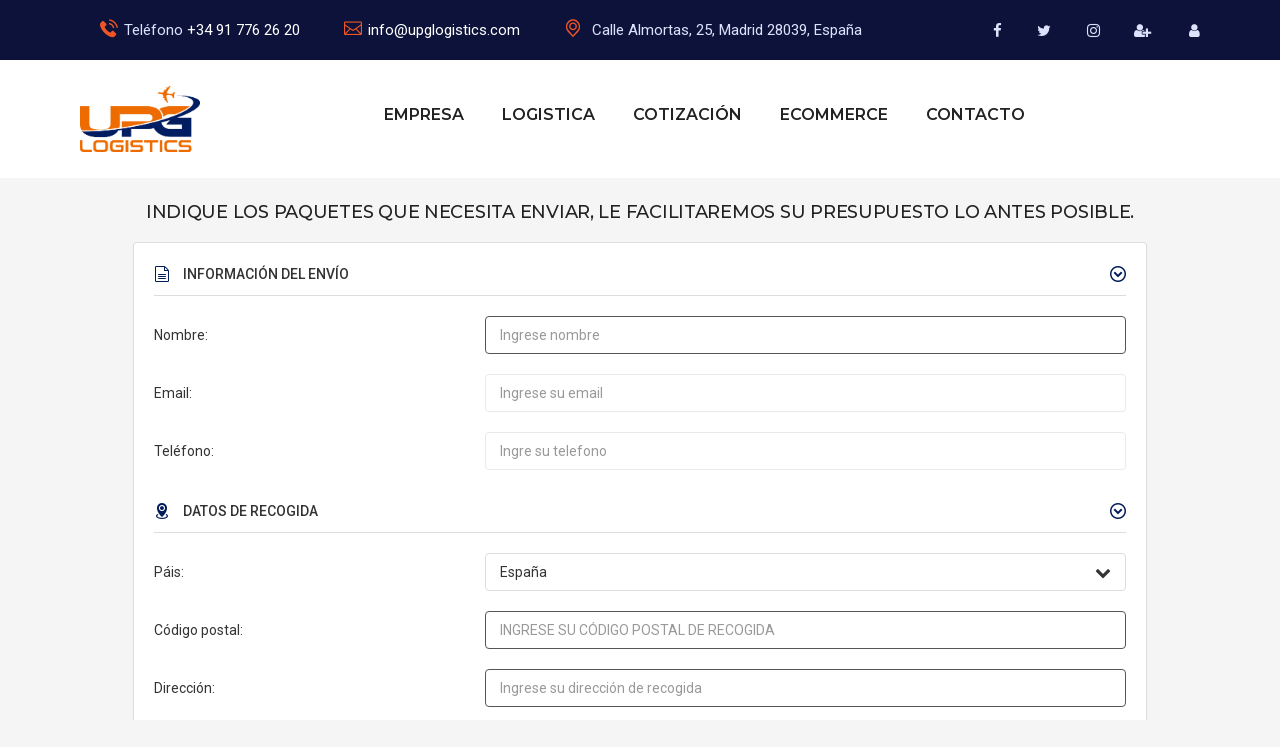

--- FILE ---
content_type: text/html; charset=utf-8
request_url: https://www.upglogistics.com/cotizacion/
body_size: 7578
content:
<!DOCTYPE html>
<html lang="es-es">
<head>
	<meta http-equiv="Content-Type" content="text/html; charset=UTF-8">
<meta http-equiv="X-UA-Compatible" content="IE=edge">
<meta http-equiv="Cache-Control" content="Public" />
<meta name="viewport" content="width=device-width, initial-scale=1.0, user-scalable=0, minimal-ui">
<meta name="description" content="Empresa ">
<meta name="robots" content="index, follow">
<meta name="author" content="UPGRADE SOLUTIONS, S.L.">
<meta name="msapplication-tap-highlight" content="no">
<meta charset="utf-8" />
<meta name="application-name" content="UPG Logistics" />
<meta name="msapplication-TileColor" content="##6B6F8" />
<meta name="msapplication-TileImage" content="/global_assets/images/favico/UPG/mstile-144x144.png" />
<meta name="msapplication-square70x70logo" content="/global_assets/images/favico/UPG/mstile-70x70.png" />
<meta name="msapplication-square150x150logo" content="/global_assets/images/favico/UPG/mstile-150x150.png" />
<meta name="msapplication-wide310x150logo" content="/global_assets/images/favico/UPG/mstile-310x150.png" />
<meta name="msapplication-square310x310logo" content="/global_assets/images/favico/UPG/mstile-310x310.png" />
	
	
	
	
	
	
	
	
	
		<title>UPG Logistic - Cotizacion</title>
	
	
	
	
	<!-- Global stylesheets-->
	
	<!-- /global stylesheets -->
	
<link rel="apple-touch-icon" sizes="57x57" href="/global_assets/images/favico/UPG/apple-icon-57x57.png" />
<link rel="apple-touch-icon" sizes="60x60" href="/global_assets/images/favico/UPG/apple-icon-60x60.png" />
<link rel="apple-touch-icon" sizes="72x72" href="/global_assets/images/favico/UPG/apple-icon-72x72.png" />
<link rel="apple-touch-icon" sizes="76x76" href="/global_assets/images/favico/UPG/apple-icon-76x76.png" />
<link rel="apple-touch-icon" sizes="114x114" href="/global_assets/images/favico/UPG/apple-icon-114x114.png">
<link rel="apple-touch-icon" sizes="120x120" href="/global_assets/images/favico/UPG/apple-icon-120x120.png">
<link rel="apple-touch-icon" sizes="144x144" href="/global_assets/images/favico/UPG/apple-icon-144x144.png">
<link rel="apple-touch-icon" sizes="152x152" href="/global_assets/images/favico/UPG/apple-icon-152x152.png">
<link rel="apple-touch-icon" sizes="180x180" href="/global_assets/images/favico/UPG/apple-icon-180x180.png">
<link rel="icon" type="image/png" sizes="192x192" href="/global_assets/images/favico/UPG/android-icon-192x192.png">
<link rel="icon" type="image/png" sizes="32x32" href="/global_assets/images/favico/UPG/favicon-32x32.png">
<link rel="icon" type="image/png" sizes="96x96" href="/global_assets/images/favico/UPG/favicon-96x96.png">
<link rel="icon" type="image/png" sizes="16x16" href="/global_assets/images/favico/UPG/favicon-16x16.png">

	<link href="https://fonts.googleapis.com/css?family=Roboto:400,300,100,500,700,900" rel="stylesheet" type="text/css">
	<link href="/global_assets/css/icons/icomoon/styles.min.css" rel="stylesheet" type="text/css">
	<link href="/global_assets/css/icons/fontawesome/styles.min.css" rel="stylesheet" type="text/css">
	<link rel="stylesheet" href="/pages/UPG/css/custom.css?v=_ZQzHNWFOCucn6j1ZPu-rl_YIl0LR-UHjJXZzQ6pudU" />
	<link href="/global_assets/css/extras/animate.min.css" rel="stylesheet" type="text/css">
	<!-- /styles -->
	<!-- font-awesome css -->
	<link href="/pages/UPG/css/font-awesome.css" rel="stylesheet">
	<!-- flaticon css -->
	<link href="/pages/UPG/css/flaticon.css" rel="stylesheet">
	<!-- factoryplus-icons css -->
	<link href="/pages/UPG/css/factoryplus-icons.css" rel="stylesheet">
	<!-- animate css -->
	<link href="/pages/UPG/css/animate.css" rel="stylesheet">
	<!-- owl.carousel css -->
	<link href="/pages/UPG/css/owl.css" rel="stylesheet">
	<!-- fancybox css -->
	<link href="/pages/UPG/css/jquery.fancybox.css" rel="stylesheet">
	<link href="/pages/UPG/css/hover.css" rel="stylesheet">
	<link href="/pages/UPG/css/frontend.css" rel="stylesheet">
	<link href="/pages/UPG/css/style.css" rel="stylesheet">
	<!-- switcher css -->
	<link href="/pages/UPG/css/switcher.css" rel="stylesheet">
	<link rel='stylesheet' id='factoryhub-color-switcher-css' href='/pages/UPG/css/switcher/default.css' />
	<!-- revolution slider css -->
	<link rel="stylesheet" type="text/css" href="/pages/UPG/css/revolution/settings.css">
	<link rel="stylesheet" type="text/css" href="/pages/UPG/css/revolution/layers.css">
	<link rel="stylesheet" type="text/css" href="/pages/UPG/css/revolution/navigation.css">
	<link href="/assets/css/all.min.css" rel="stylesheet" type="text/css">
	<!-- Responsive -->
	<link href="/pages/UPG/css/responsive.css" rel="stylesheet">
	<!--[if lt IE 9]><script src="https://cdnjs.cloudflare.com/ajax/libs/html5shiv/3.7.3/html5shiv.js"></script><![endif]-->
	<!--[if lt IE 9]><script src="/pages/UPG/js/respond.js"></script><![endif]-->
	<link href="/css/site-upg.css" rel="stylesheet" type="text/css">
	<!-- core JS files -->
	<script src="https://code.jquery.com/jquery-1.12.4.js" defer></script>
	<script src="/global_assets/js/main/bootstrap.bundle.min.js" defer></script>
	<script src="/global_assets/js/plugins/ui/fab.min.js" defer></script>
	<!-- /core JS files -->
	<!-- datatables -->
	<script src="/global_assets/js/plugins/tables/datatables/datatables.min.js?v=BcZf3BDUrrQpTuRYqY8Jk86MNW58Rmb9lg5Ht7cVgAM" type="text/javascript" defer></script>
	<script src="/global_assets/js/plugins/tables/datatables/extensions/fixed_columns.min.js?v=xqRp3AI1IRkLbuJBE0TrRrMSToQK8Dd5DBgDL4gHV9Y" type="text/javascript" defer></script>
	<!-- /datatables -->
	<!-- /core JS files -->
	<!-- Theme JS files -->
	<script src="/global_assets/js/plugins/visualization/d3/d3.min.js?v=p2LKIX99wdfqzh01oGc4mFaBC3DiNIcILwi8AfVM29Q" type="text/javascript" defer></script>
	<script src="/global_assets/js/plugins/visualization/d3/d3_tooltip.js?v=qXfE30-Jg7BxUwhA9eNMy226lNuo5aHdh-eHgKZDToo" type="text/javascript" defer></script>
	<script src="/global_assets/js/plugins/ui/moment/moment.min.js?v=YC61xMJcWgaw-mDL55OuST8TL42CMEUFNlzQCMxV13s" type="text/javascript" defer></script>
	<script src="/global_assets/js/plugins/pickers/daterangepicker.js?v=1hB9yiAZRIrB--KpMCHlaahgtsLaJwnJ-xSJXwdtoQ4" type="text/javascript" defer></script>
	<script src="/global_assets/js/plugins/extensions/jquery_ui/interactions.min.js?v=uCAsaq3dIbre0vBXwhUCX5ZMV8IryFodEtXYusnQP-M" type="text/javascript" defer></script>
	<script src="/global_assets/js/plugins/forms/selects/select2.min.js?v=JgI9sC_3ymjqkR5q2rPDpjsbEPGrY68qQ-I6OSNuY-0" type="text/javascript" defer></script>
	<script src="/global_assets/js/plugins/forms/validation/validate.min.js?v=oMKnodIz4JBPxW2sgl0sk5uTTi6Op4u-2VuJmLj0ImM" type="text/javascript" defer></script>
	<!-- /theme JS files -->
	<!-- notifications -->
	<script src="/global_assets/js/plugins/notifications/sweet_alert.min.js?v=FeUQaLtGylLbekvjJfChUPbfOfum9N5kr27XPjXGpBE" type="text/javascript" defer></script>
	<script src="/global_assets/js/plugins/notifications/jgrowl.min.js?v=eoAKEGemow3B7cqE8XZFbVXFSeWZMoqMwGgCSwV8pxE" type="text/javascript" defer></script>
	<script src="/global_assets/js/plugins/notifications/noty.min.js?v=7hY6LxrK5tlrIPU425a64hQcSisdC3iEFIzrkZg6tQg" type="text/javascript" defer></script>
	<!-- /notifications -->
	<script src="/global_assets/js/plugins/sliders/ion_rangeslider.min.js" type="text/javascript" defer></script>
	<!-- Global files -->
	<script src="/assets/js/app.js?v=FKe66WoWBFjlrj7albTMH6-AKknYjOP_LZs8M3vuJMk" type="text/javascript" defer></script>
	<script src="/js/global.js?v=QnBGiYwYycms0DbBJvXtcpw-xq3hNbBJxD61ur4MxCs" type="text/javascript" defer></script>
	<!-- global file -->
	<!-- jQuery Waypoints FIX -->
	<script src="https://cdnjs.cloudflare.com/ajax/libs/jqueryui/1.10.3/jquery-ui.min.js"
			integrity="sha512-kHKdovQFIwzs2NABJSo9NgJKZOrRqLPSoqIumoCkaIytTRGgsddo7d0rFyyh8RvYyNNKcMF7C9+4sM7YhMylgg=="
			crossorigin="anonymous" defer></script>
	<!-- jQuery Counterup -->
	<script src="/pages/MT4/js/jquery.counterup.min.js" defer></script>
	<!-- Theme JS files -->
	<script src="/pages/MT4/js/waypoints.min.js" defer></script>
	<!-- Comun -->
	<script src="/js/comun.js?v=UejSxWhFHxsxWP8y-BLBzacja9Zvfz4-ivuyPEYYWgc" defer></script>





</head>

	<body>
		<!-- Start Header Area -->
<!-- topbar -->
<div id="fh-header-minimized" class="fh-header-minimized fh-header-v1"></div>
<div id="topbar" class="topbar">
	<div class="container">
		<div class="row">
			<div class="col-lg-9 pd-right_zero">
				<div class="topbar-left topbar-widgets text-left">
					<div id="cargo-office-location-widget-2" class="widget cargo-office-location-widget">
						<div class="office-location clearfix">
							<div id="tab-1" class="tab-content">
								<ul class="topbar-office ">
									<li><i class="flaticon-telephone" aria-hidden="true"></i>Teléfono <a class="text-white" href="tel:+34917762620">+34 91 776 26 20</a></li>
									<li><i class="flaticon-web" aria-hidden="true"></i><a class="text-white" href="mailto:info@upglogistics.com">info@upglogistics.com</a></li>
									<li><i class="flaticon-pin" aria-hidden="true"></i> Calle Almortas, 25, Madrid 28039, España</li>
								</ul>
							</div>
						</div>
					</div>
				</div>
			</div>
			<div class="col-lg-3">
				<div class="topbar-right topbar-widgets text-right">
					<div class="widget cargohub-social-links-widget">
						<div class="list-social style-1">
							<a href="https://www.facebook.com/upglogistics/" target="_blank"><i class="fa fa-facebook"></i></a>
							<a href="https://twitter.com/LogisticsUpg" target="_blank"><i class="fa fa-twitter"></i></a>
							<a href="https://www.instagram.com/upglogistics/" target="_blank"><i class="fa fa-instagram"></i></a>
								<a href="/registrar-usuario/"><i class="fa fa-user-plus"></i></a>
								<a href="/acceso"><i class="fa fa-user"></i></a>
						</div>
					</div>
				</div>
			</div>
		</div>
	</div>
</div>
<!-- topbar end -->
<!-- masthead -->
<header id="masthead" class="site-header clearfix">

	<div class="header-main clearfix">
		<div class="container mobile_relative">
			<div class="row">
				<div class="site-logo col-md-3 col-sm-6 col-xs-6">
					<a href="/" class="logo">
						<img src="/pages/UPG/css/images/logo-light.png" alt="Upg" class="logo-light show-logo" width="120">
						<img src="/pages/UPG/css/images/logo.png" alt="Upg" class="logo-dark hide-logo" width="100">
					</a>
					<h1 class="site-title"><a href="#">UPG Logistics</a></h1>
					<h2 class="site-description">Lider en su sector.</h2>
				</div>
				<div class="site-menu col-md-9 col-sm-6 col-xs-6">
					<nav id="site-navigation" class="main-nav primary-nav nav">
						<ul class="menu">
							<li><a href="/nosotros/">Empresa</a></li>
							<li><a href="/Logistica/">Logistica</a></li>
							<li><a href="/cotizacion/">Cotización</a></li>
							<li><a href="/envios-para-empresas/">eCOMMERCE</a></li>
							<li><a href="/contacto/">Contacto</a></li>
								<li class="extra-menu-item menu-item-button-link">
									<a href="/acceso" class="fh-btn btn">Área de cliente</a>
								</li>
						</ul>
					</nav>
				</div>
			</div>
			<a href="#" class="navbar-toggle">
				<span class="navbar-icon d-xl-none">
					<span class="navbars-line"></span>
				</span>
			</a>
		</div>
	</div>

</header>

<!--primary-mobile-nav-->
<div class="primary-mobile-nav header-v1" id="primary-mobile-nav" role="navigation">
	<a href="#" class="close-canvas-mobile-panel">×</a>
	<ul class="menu">
		<li><a class="text-uppercase" href="/nosotros/">Empresa</a></li>
		<li><a class="text-uppercase" href="/logisica/">Logistica</a></li>
		<li><a class="text-uppercase" href="/cotizacion/">Cotización</a></li>
		<li><a class="text-uppercase" href="/envios-para-empresas/">eCOMMERCE</a></li>
		<li><a class="text-uppercase" href="/contacto/">Contacto</a></li>
			<li class="extra-menu-item menu-item-button-link">
				<a href="/acceso" class="fh-btn btn">Área de cliente</a>
			</li>
	</ul>
</div>
<input name="__RequestVerificationToken" type="hidden" value="CfDJ8J42FQphNddLt2h1s80g5S5fY_z7sVx8wlZF4Z5-RephXHnqhgSlDlmStznZv988gQt4ObQNTWunFBehxvo4U7s_y1F_WZ2Ls-1JKr3zjIL5asukwFGHWboOLXoYUmraXir3fmjavbRhI0NtRiRjpos" />
<!-- End Header Area -->
		<div class="loading-transparent" id="loaderAjax"></div>
		<!-- Page content -->
		<div class="page-content">
			<!-- Main content -->
			<div class="content-wrapper">
				<!-- Content area -->
				<div class="content d-flex justify-content-center align-items-center">
					<div class="loading-transparent" id="loaderAjax"></div>
					<section class="section contenido_interno">
	<input name="__RequestVerificationToken" type="hidden" value="CfDJ8J42FQphNddLt2h1s80g5S5fY_z7sVx8wlZF4Z5-RephXHnqhgSlDlmStznZv988gQt4ObQNTWunFBehxvo4U7s_y1F_WZ2Ls-1JKr3zjIL5asukwFGHWboOLXoYUmraXir3fmjavbRhI0NtRiRjpos" />
	<div class="container">
		<div class="row">
			<div class="col-12 col-lg-12">
				<h5 class="card-title card-title text-center font-weight-semibold text-uppercase">Indique los paquetes que necesita enviar, le facilitaremos su presupuesto lo antes posible.</h5>
				<div class="card">
					<div class="card-body">
						<form action="#">
							<fieldset>
								<legend class="font-weight-semibold">
									<i class="icon-file-text2 mr-2 text-primary"></i>
									INFORMACIÓN DEL ENVÍO
									<a class="float-right text-body" data-toggle="collapse" data-target="#informacion-envio">
										<i class="icon-circle-down2 text-primary"></i>
									</a>
								</legend>

								<div class="collapse show" id="informacion-envio">
									<div class="form-group row">
										<label class="col-lg-4 col-form-label">Nombre:</label>
										<div class="col-lg-8">
											<input id="txtNombre" type="text" class="form-control" placeholder="Ingrese nombre">
										</div>
									</div>

									<div class="form-group row">
										<label class="col-lg-4 col-form-label">Email:</label>
										<div class="col-lg-8">
											<input id="txtEmail" type="email" class="form-control" placeholder="Ingrese su email">
										</div>
									</div>

									<div class="form-group row">
										<label class="col-lg-4 col-form-label">Teléfono:</label>
										<div class="col-lg-8">
											<input id="txtTelefono" type="tel" class="form-control" placeholder="Ingre su telefono">
										</div>
									</div>
								</div>
							</fieldset>

							<fieldset>
								<legend class="font-weight-semibold">
									<i class="icon-location4 mr-2 text-primary"></i>
									DATOS DE RECOGIDA
									<a class="float-right text-body" data-toggle="collapse" data-target="#informacion-recogida">
										<i class="icon-circle-down2 text-primary"></i>
									</a>
								</legend>

								<div class="collapse show" id="informacion-recogida">
									<div class="form-group row">
										<label class="col-lg-4 col-form-label">Páis:</label>
										<div class="col-lg-8">
											<select id="selectPaisRemitente" class="form-control select-search" data-fouc></select>
										</div>
									</div>

									<div class="form-group row">
										<label class="col-lg-4 col-form-label">Código postal:</label>
										<div class="col-lg-8">
											<input id="txtCodigoPostalRemitente" type="text" class="form-control" placeholder="Ingrese su código postal de recogida">
										</div>
									</div>

									<div class="form-group row">
										<label class="col-lg-4 col-form-label">Dirección:</label>
										<div class="col-lg-8">
											<input id="txtDireccionRecogida" type="text" class="form-control" placeholder="Ingrese su dirección de recogida">
										</div>
									</div>
								</div>
							</fieldset>

							<fieldset>
								<legend class="font-weight-semibold">
									<i class="icon-finish mr-2 text-primary"></i>
									DATOS DE ENTREGA
									<a class="float-right text-body" data-toggle="collapse" data-target="#informacion-entrega">
										<i class="icon-circle-down2 text-primary"></i>
									</a>
								</legend>

								<div class="collapse show" id="informacion-entrega">
									<div class="form-group row">
										<label class="col-lg-4 col-form-label">Páis:</label>
										<div class="col-lg-8">
											<select id="selectPaisDestinatario" class="form-control select-search" data-fouc></select>
										</div>
									</div>

									<div class="form-group row">
										<label class="col-lg-4 col-form-label">Código postal:</label>
										<div class="col-lg-8">
											<input id="txtCodigoPostalDestinatario" type="text" class="form-control" placeholder="Ingrese un comentario">
										</div>
									</div>

									<div class="form-group row">
										<label class="col-lg-4 col-form-label">Dirección:</label>
										<div class="col-lg-8">
											<input id="txtDireccionDestino" type="text" class="form-control" placeholder="Ingrese su dirección de entrega">
										</div>
									</div>
								</div>
							</fieldset>

							<fieldset>
								<legend class="font-weight-semibold">
									<i class="icon-question7 mr-2 text-primary"></i>
									INFORMACIÓN DE LOS PAQUETES
									<a class="float-right text-body" data-toggle="collapse" data-target="#informacion-paquete">
										<i class="icon-circle-down2 text-primary"></i>
									</a>
								</legend>

								<div class="collapse show" id="informacion-paquete">
									<div class="text-center">
										<h6 class="mb-0 font-weight-semibold">¿Cuantos paquetes quieres solicitar para cotizar?</h6>
										<p class="mb-3 text-muted">Seleccione la cantidad de paquetes deseadas:</p>
									</div>

									<input type="text" class="form-control ion-height-helper" id="txtPaquetesMultiple" data-fouc>


									<div class="media-body text-center pt-2">
										<h6 class="media-title font-weight-semibold">¿Todos los paquetes tendran las mismas dimensiones?</h6>
										<label class="custom-control custom-switch custom-control-inline">
											<span class="pr-2">No</span>
											<input id="chkDimesion" type="checkbox" class="custom-control-input" checked>
											<span class="custom-control-label">Si</span>
										</label>
									</div>

									<div class="body-peso">
										<h6 class="media-title text-center font-weight-semibold pt-2">Indica las dimensiones de los paquetes.</h6>
										<input type="hidden" id="cantidadPaquetes" />
										<div class="row panel-peso d-inline-flex justify-content-center pt-2">
											<div class="col-12 col-sm-6 col-lg-3 col-xl-2 pb-2">
												<label class="font-weight-semibold text-uppercase">Peso <strong>(KG)</strong></label>
												<div class="input-group">
													<span class="input-group-prepend">
														<span class="input-group-text bg-primary border-primary"><i class="icon-law text-white"></i></span>
													</span>
													<input id="weight_0" value="0.00" type="text" data-paquete="P" onkeypress="return soloEntero(event)" class="form-control" placeholder="Peso">
												</div>
											</div>

											<div class="col-12 col-sm-6 col-lg-3 col-xl-2">
												<label class="font-weight-semibold text-uppercase">Largo <strong>(CM)</strong></label>
												<div class="input-group">
													<span class="input-group-prepend">
														<span class="input-group-text bg-primary border-primary"><i class="icon-rulers text-white"></i></span>
													</span>
													<input id="large_0" value="0.00" type="text" data-paquete="P" onkeypress="return soloEntero(event)" class="form-control" placeholder="Largo">
												</div>
											</div>

											<div class="col-12 col-sm-6 col-lg-3 col-xl-2">
												<label class="font-weight-semibold text-uppercase">Ancho <strong>(CM)</strong></label>
												<div class="input-group">
													<span class="input-group-prepend">
														<span class="input-group-text bg-primary border-primary"><i class="icon-rulers text-white"></i></span>
													</span>
													<input id="wide_0" value="0.00" type="text" data-paquete="P" onkeypress="return soloEntero(event)" class="form-control" placeholder="Ancho">
												</div>
											</div>

											<div class="col-12 col-sm-6 col-lg-3 col-xl-2">
												<label class="font-weight-semibold text-uppercase">Alto <strong>(CM)</strong></label>
												<div class="input-group">
													<span class="input-group-prepend">
														<span class="input-group-text bg-primary border-primary"><i class="icon-rulers text-white"></i></span>
													</span>
													<input id="tall_0" value="0.00" type="text" data-paquete="P" onkeypress="return soloEntero(event)" class="form-control" placeholder="Alto">
												</div>
											</div>
										</div>
										<div class="row ayuda">
										</div>
									</div>
								</div>
							</fieldset>

							<fieldset>
								<legend class="font-weight-semibold">
									<i class="icon-comments mr-2 text-primary"></i>
									COMENTARIOS
									<a class="float-right text-body" data-toggle="collapse" data-target="#informacion-comentarios">
										<i class="icon-circle-down2 text-primary"></i>
									</a>
								</legend>

								<div class="collapse show" id="informacion-comentarios">
									<div class="form-group row">
										<label class="col-lg-4 col-form-label">Comentarios adicionales:</label>
										<div class="col-lg-8">
											<textarea id="txtComentarios" class="form-control" placeholder="Ingrese un comentario"></textarea>
										</div>
									</div>
								</div>
							</fieldset>

							<div class="text-right">
								<button id="btnCotizacion" type="button" class="btn btn-primary">Solicitar <i class="icon-paperplane ml-2"></i></button>
							</div>
						</form>
					</div>
				</div>
			</div>
		</div>
	</div>
</section>


				</div>
				<!-- /content area -->
			</div>
			<!-- /main content -->
		</div>
		<!-- /page content -->
		<!-- /footer -->
		<!--footer sec-->
<div class="footer-widgets widgets-area">
	<div class="contact-widget">
		<div class="container">
			<div class="row">
				<div class="contact col-md-3 col-xs-12 col-sm-12" style="margin-top:-26px;">
					<a href="#" class="footer-logo"><img src="/pages/UPG/css/images/upg-logo-blanco.png" alt="Footer Logo" width="140"></a>
				</div>
				<div class="contact col-md-3 col-xs-12 col-sm-12">
					<i class="flaticon-signs"></i>
					<p>Direccion : Calle Almortas, 25</p>
					<h4>Madrid 28039, España</h4>
				</div>
				<div class="contact col-md-3 col-xs-12 col-sm-12">
					<i class="flaticon-phone-call "></i>
					<p>Teléfono :</p>
					<a href="tel:+34917762620">+34 91 776 26 20</a>
				</div>
				<div class="contact col-md-3 col-xs-12 col-sm-12">
					<i class="flaticon-clock-1"></i>
					<p>Horario Comercial :</p>
					<h4>LUN – VIE: 8AM – 7PM</h4>
				</div>
			</div>
		</div>
	</div>
	<div class="footer-sidebars">
		<div class="container">
			<div class="row">
				<div class="footer-sidebar footer-1 col-xs-12 col-sm-6 col-md-3">
					<div class="widget widget_text">
						<h4 class="widget-title">Acerca de</h4>
						<div class="textwidget">
							<p>UPGLogistics es un proveedor global de soluciones de transporte y logística. Contamos con una red internacional de socios y agentes.</p>
						</div>
					</div>
					<div class="widget cargohub-social-links-widget">
						<div class="list-social style-1">
							<a href="https://www.facebook.com/UPGLogistics/" target="_blank"><i class="fa fa-facebook"></i></a>
							<a href="https://twitter.com/LogisticsUpg" target="_blank"><i class="fa fa-twitter"></i></a>
							<a href="https://www.instagram.com/UPGLogistics/" target="_blank"><i class="fa fa-instagram"></i></a>
						</div>
					</div>
				</div>
				<div class="footer-sidebar footer-2 col-xs-12 col-sm-6 col-md-3">
					<div class="widget widget_nav_menu">
						<h4 class="widget-title">Links de interes</h4>
						<div class="menu-service-menu-container">
							<ul class="menu">
								<li><a href="http://smrt4retail.com/" target="_blank" class="link-animated" title="Servicios">smrt4retail</a></li>
							</ul>
						</div>
					</div>
					<div class="row">
						<div class="col-xs-12 col-sm-12">
							<div class="widget widget_nav_menu">
								<h4 class="widget-title">Ayuda</h4>
								<div class="menu-service-menu-container">
									<ul class="menu" style="font-size:12px">
										<li><a href="/articulos-prohibidos/" class="link-animated">Articulos Prohibidos</a></li>
										<li><a href="/recomendaciones-embalaje/" class="link-animated">Recomendaciones de Embalaje</a></li>
										<li><a href="/enviar-alimentos/" class="link-animated">Enviar Alimentos</a></li>
										<li><a href="/consejos-practicos/" class="link-animated">Consejos Prácticos</a></li>
										<li><a href="/cupon-descuento/" class="link-animated">¿Cupón de descuento en UPGLogistics.com?</a></li>
										<li><a href="/Transportistas/" class="link-animated">Transportistas</a></li>
										<li><a href="/calcular-peso-volumetrico/" class="link-animated">Calcular Peso Volumétrico</a></li>
									</ul>
								</div>
							</div>
						</div>
					</div>
				</div>
				<div class="footer-sidebar footer-3 col-xs-12 col-sm-6 col-md-3">
					<div class="widget latest-project-widget">
						<h4 class="widget-title">Calidad certificada</h4>
						<div class="latest-project-list clearfix">
							<div class="latest-project clearfix">
								<div class="fp-widget-thumb">
									<img src="/pages/UPG/css/images/certificados/sello-calidad-bpt0001-1.png">
									<p>
										<b>ISO 9001</b><br>
										Calidad<br>&nbsp;
									</p>
								</div>
							</div>
							<div class="latest-project clearfix">
								<div class="fp-widget-thumb">
									<img src="/pages/UPG/css/images/certificados/sello-calidad-bpt0001-1.png">
									<p>
										<b>ISO 14001</b><br>
										Medio<br>Ambiente
									</p>
								</div>
							</div>
							<div class="latest-project clearfix">
								<div class="fp-widget-thumb">
									<img src="/pages/UPG/css/images/certificados/sello-calidad-bpt0001-1.png">
									<p>
										<b>ISO 14001</b><br>
										Medio<br>Ambiente
									</p>
								</div>
							</div>
							<div class="latest-project clearfix">
								<div class="fp-widget-thumb">
									<img src="/pages/UPG/css/images/certificados/sello-calidad-bpt0001-1.png">
									<p>
										<b>BPT-0001/15</b><br>
										Districión<br>Farmac.
									</p>
								</div>
							</div>
						</div>
					</div>
					<div class="widget latest-project-widget">
						<div class="col-md-12 hidden-sm">
							<img src="/pages/MT4/css/images/tarjetas.png">
							<a href="https://download.teamviewer.com/download/TeamViewer_Setup_x64.exe" class="widget_title text-center" style="margin-left: 45px;"><img src="/pages/MT4/css/images/TeamViewer.png" width="160"></a>
						</div>
					</div>
				</div>
				<div class="footer-sidebar footer-4 col-xs-12 col-sm-6 col-md-3">
					<div class="widget widget_mc4wp_form_widget">
						<h4 class="widget-title">Newsletter</h4>
						<form>
							<div class="footform">
								<div class="fh-form-field">
									<p>
										Regístrese hoy para recibir consejos, las últimas noticias y ofertas especiales exclusivas
									</p>
									<div class="subscribe">
										<input id="emailNewsletter" name="EMAIL" placeholder="Ingrese su email" required="" type="email">
										<input id="btnSendNewsletter" value="Enviar" type="button">
									</div>
								</div>
							</div>
						</form>
						<!-- / MailChimp for WordPress Plugin -->
						<div class="widget widget_mc4wp_form_widget">
							<div class="col-xs-12 col-sm-12">
								<div class="widget widget_nav_menu">
									<h4 class="widget-title">Como funciona</h4>
									<div class="menu-service-menu-container">
										<ul class="menu" style="font-size:14px">
											<li><a href="/#BuscadorEnvio">Buscador de Envios de Paqueteria</a></li>
											<li><a href="/reprogramar-recogida/">Reprogramar Recogida</a></li>
											<li><a href="/preguntas-frecuentes/">Preguntas Frecuentes</a></li>
										</ul>
									</div>
								</div>
							</div>
						</div>
					</div>
				</div>
			</div>
		</div>
	</div>
</div>
<!--footer sec end-->
<!--copyright sec-->
<footer class="site-footer">
	<div class="container">
		<div class="row">
			<div class="footer-copyright col-md-4 col-sm-12 col-sx-12">
				<div class="site-info">© 2018 UPGLogistics.com - Todos los derechos reservados.</div>

			</div>
			<div class="col-md-8 col-sm-12 col-xs-12 text-right footer-text">
				<a href="/politicas-cookies/">Politica de cookies </a> |
				<a href="/terminos-condiciones/">Términos y condiciones </a> |
				<a href="/politicas-privacidad/">Política de privacidad</a> |
				<a href="https://www.youtube.com/@RAHSuarezSQL" target="_blank">Desarrollo Web: RAHSuarezSQL</a>
			</div>
		</div>
	</div>
</footer>
<!--copyright sec end-->
		
	<script src="/js/cotizacion.js?v=3FpRDnz1OlmXno9x8KChB3hS8qWlqrAlW4Nj-f3daOA" defer></script>

	</body>


</html>


--- FILE ---
content_type: text/css
request_url: https://www.upglogistics.com/pages/UPG/css/custom.css?v=_ZQzHNWFOCucn6j1ZPu-rl_YIl0LR-UHjJXZzQ6pudU
body_size: 11446
content:
a:hover, a:active, a:focus {
    color: #222 !important;
}
.mt_30{margin-top: 30px;}
.easy-autocomplete { position:relative; width: 100% !important; }
.easy-autocomplete-container{
	left:0;
	position: absolute;
	z-index: 999;
	background: white;
	color: black;
	font-size: 11px;
	width: 100%;
	margin-top: -1px;
}
.easy-autocomplete-container ul{
	list-style: none;
	margin-left: 0;
	padding-left: 0;
	border: 1px solid black;
	margin-bottom: 0;
	display: none;
	overflow-y: scroll;
	height: 150px;
}

#sinvision-desktop{
	display: none;
}

.imagen-prueba-valor {
	width: 50%;
}

/*div { background-color: blue; position: absolute; top: 0; left: 0; color: white; }*/

.col-lg-67 { width: 46%; margin-top: -50%; margin-left: 15%; }


/* */
#popupannouncementss {
	position: fixed;
	bottom: 50%;
	left: 25%;
	border: 1px solid #ddd;
	padding: 20px 25px 3px 25px;
	background: white;
	color: grey;
	font-size: 10px;
	z-index: 10000;
	width: 280px;
	height: 192px;
	text-align: justify;
	text-decoration: none;
}

#popupannouncementss a {
	color:white;
	text-decoration: none;
}

#popupannouncementss a:hover {
	text-decoration: none;
}

#popupannouncementss .close {
	cursor:pointer;
	padding:10px;
	position:absolute;
	top: 130px;
	right: 15px;
	text-align:right;
}
/* */


/* Prueba de modal */

#modal {
	background: rgba(0, 0, 0, 0.9);
	color: #fff;
	position: fixed;
	top: 0;
	left: 0;
	height: 100vh;
	width: 100vw;
	transition: all .5s;
}

#modal p {
	width: 60%;
	height: 40%;
	position: absolute;
	top: 0;
	left: 0;
	bottom: 0;
	right: 0;
	margin: auto;
	font-size: 1.5em;
	text-align: center;
}

/*Prueba de modal*/

/* alerta palets */
#palet1 {
position: fixed;
	bottom: 40%;
	left: 25%;
	border: 1px solid #ddd;
	padding: 20px 25px 3px 25px;
	background: white;
	color: grey;
	font-size: 10px;
	z-index: 10000;
	width: 358px;
	height: 200px;
	text-align: justify;
	text-decoration: none;
}

.item-fade{
	vertical-align: top;
	transition: opacity 0.3s;
	-webkit-transition: opacity 0.3s;
	opacity: 1;
}

.item-fade:hover{
	opacity: 0.2;
}

#palet1 a {
	color:white;
	text-decoration: none;
}

#palet1 a:hover {
	text-decoration: none;
}

#palet1 .close {
cursor: pointer;
	padding: 10px;
	position: absolute;
	top: 140px;
	right: 59px;
	text-align: right;
}
/* alerta palets */


.pl_bloq_cadena4{
	padding: 4px 6px;
	color: #fff;
	margin-bottom: -12px;
	margin-left: 10%;
	margin-top: -5%;
}

.pl_bloq_cadena88 {
	/*margin-right: 10%;
	padding: 0px 25px;
	margin-left: 19%;*/
}

.pl_bloq_cadena77 {
	padding: 4px 6px;
	color: #fff;
	/*margin-bottom: -12px;
	margin-left: 28%;
	margin-right: 1%;
	margin-top: -7%;*/
}

.pl_bloq_cadena-imagen-multiple {
	margin-right: 10%;
	padding: 0px 25px;
	margin-left: 19%;
}

.pl_bloq_cadena-texto-multiple {
	padding: 15px 10px;
	color: #fff;
	margin-bottom: -12px;
	margin-left: 28%;
	margin-right: 1%;
	margin-top: -7%;
}

.pl_bloq_cadena3{
	margin-right:10%;
	padding: 0px 25px;
}

.btn33 {
	background-color: #0056b3;
	color: #fff;
	border-radius: 4px;
	padding: 10px 20px;
	font-weight: 400;
	-webkit-transition: all .3s ease-out;
	transition: all .3s ease-out;
}

.outline {
	color: #0056b3; 
	background-color: transparent;
	border: 2px solid #0056b3;
}

.footer-class {
	margin-right: 40%;
	padding-right: 10%;
}

.footer-class1{
	margin-left:60%;
	margin-top: -10%;
}

.footer-class2 {
	margin-left: 60%;
	margin-top: -6%;
}


.numero {
	width: 35px !important;
	border: none !important;
	margin-bottom: 0px !important;
}

.requisitos {
	margin-bottom: 20px;
	font-size: 16px;
	vertical-align: top;
	height: 48px !important;
	line-height: 2!important;
	word-break: initial;
	word-wrap: break-word;
}

.fondo11 {
	background: #f5f5f5;
	padding: 20px 30px 30px;
	margin-top: 25px;
}

.easy-autocomplete-container ul li{padding-left: 6px;}
.easy-autocomplete-container ul li.selected {
	background:none repeat scroll 0 0 #ebebeb;
	cursor:pointer
}

.pl_bloq_cadena{
	padding: 4px 6px;
	color: #fff;
}

.i-x-s{
	text-align: justify;
}

.pl_bloq_cadena1{
	padding: 4px 6px;
	color: #fff;
	margin-bottom: -12px;
	margin-left: 10%;
}

.pl_bloq_cadena2{
	color: #fff;
	margin-right: 10%;
	padding: 8px 6px;
	margin-bottom:-35px;
	margin-left: 5%;
}

.easy-autocomplete-container ul li.selected div {
	font-weight:normal
}

/* Add here all your CSS customizations */
.logo_principal{ max-width: 370px; }
.feature-box.feature-box-style-2 .feature-box-icon i.icons {
	font-size: 20px;
	color: #262E69;
}
#header .header-body > .header-container {
	min-height: 96px;
}

.bloque_pais{ margin-left: 20px;}
#pais{ width: 160px;}
.display_block{ display: block !important; }
.float_right{ float: right !important; }
.clear { clear: both; }
.cred{ color: red;}
/************ Home ****************/
.inicio_uno{
	margin: 0 auto;
	padding: 40px 15px 40px;
}
.cab_titular{ margin-top: 5px;margin-bottom: 0;font-weight: 700; color: #282d69; }
.como_funciona h4{font-weight: 600;color: #282d69; margin-top: 10px;}


.olvido{ font-weight: 600;color: #282d69; }
.olvido:hover{ color: #282d69; text-decoration: underline; }
.boton_iniciar{ padding: 9px 23px;font-weight: 600;}
input.error, select.error ,textarea.error {border: 1px solid red !important;}
.novalidate_form label.error {
	display: none !important;
}

.check_terminos label.error {
	display: block !important;
	position: absolute;
	top: 15px;
	color: #ec1c1c;
	font-size: 11px;
	border: 0 !important;
	left: 15px;
}
/** cabecera **/
.cabecera_correo a{ color: #0055a4 !important;font-weight: 600; }
.cabecera_correo i{ color: #0055a4 !important; }
.login_in{ padding: 5px 5px 15px; }

/** seguimiento **/
.back_seguimiento {
	margin: 50px 0;
	background: #f3f3f3;
}

.cl_seguimiento{ position: relative;padding: 110px 0;}
.cl_seguimiento .seguimiento_icono{ position: absolute;top: -135px;right: 0; }
.seg_campos, .seg_boton{ display: inline-block;}
.seg_campos label{     font-weight: bold; color: #282d69;}

.seg_campos input {
	padding: 7px 15px;
	height: 38px;
	width: 210px;
	border: 1px solid #B9BDC1;
	color: #797979;
	-moz-box-shadow: 0 2px 4px #bbb inset;
	-webkit-box-shadow: 0 2px 4px #BBB inset;
	box-shadow: 0 2px 4px #BBB inset;
	-moz-border-radius: 3px;
	-webkit-border-radius: 3px;
	border-radius: 3px;
}
.seg_campos input:focus {
	background-color: #E7E8E7;
	outline: 0;
}

.baner_azul{
	background-image: url(../imagenes/baner/bac.jpg);
	background-repeat: no-repeat;
	padding: 155px 0;
	background-color: #282d69;
	background-size: 1200px;
	background-position: center center;
	margin-bottom: 50px;
	position: relative;
}
.baner_azul .text_flotante{
	position: absolute;
	top: auto;
	bottom: auto;
	margin-top: -8px;
	margin-bottom: 0;
	margin-left: 30px;
}
.baner_azul .text_flotante h3{
	font-size: 22px;
	color: #fff;
	font-weight: 600;
	margin-bottom: 0;
	text-shadow: 2px 2px 4px #383838;
	-moz-text-shadow: 2px 2px 4px #383838;
	-webkit-text-shadow: 2px 2px 4px #383838;
	-o-text-shadow: 2px 2px 4px #383838;
}

/**************************/
/****** Pagina Internar ******/

.cab_titular_interna{ margin-bottom: 0;font-weight: 700; color: #282d69;font-size: 21px;line-height: 1.2; }
.cab_titular_interna .pl_bloq_cuatro { bottom: 45px; }

.contenido_interno{ padding-bottom: 50px; }
.contenido_interno h3{ font-size: 16px;color: #525252;font-weight: 700;margin-bottom: 10px; }
.contenido_izquierdo p{ text-align: justify; }
.contenido_izquierdo p a,.check_terminos a{ text-align: justify;color: #0068b2;text-decoration: underline; }
.contenido_izquierdo ul.lista_normal{ padding-left: 19px; }
.contenido_izquierdo ul.lista_normal li{ padding-bottom: 8px; }
.contenido_izquierdo ol.lista_normal{ padding-left: 19px; }
.contenido_izquierdo ol.lista_normal li{ padding-bottom: 8px; }
.contenido_derecha img{ width: 100%;max-width: 300px;margin-bottom: 35px; }

.lista_mapa a{ color: #444; }
.contenido_izquierdo .lista_mapa ul.lista_normal { padding-left: 20px; }

.contenido_izquierdo .btn.btn-lg{ margin-left: 0;}
.cls_img_float{ float: left;padding-right: 25px;padding-bottom: 25px;}
.cls_img_centro{ text-align: center;padding-top: 20px;}
.legal_p{font-size: 13px ;line-height: 1.2 ;}
.centro_imagen img{  margin: 0 auto;display: block;margin-bottom: 20px;}
.centro_imagen p{text-align: center;}
.border_left_uno{
	border-right: 2px dashed #b5b5b5;
	border-bottom: 2px dashed #b5b5b5;
	padding-bottom: 10px;
	padding-top: 35px;
}
.border_right_uno{
	border-bottom: 2px dashed #b5b5b5;
	padding-bottom: 10px;
	padding-top: 35px;
}

.border_left_uno_botom{
	border-right: 2px dashed #b5b5b5;
	padding-bottom: 10px;
	padding-top: 35px;
}
.border_right_uno_botom{
	padding-bottom: 10px;
	padding-top: 35px;
}

/* Formulario Resultado */
.sec_recojo_back{
	background: rgba(202,202,202,1);
	background: -moz-linear-gradient(top, rgba(202,202,202,1) 0%, rgba(230,230,230,1) 100%);
	background: -webkit-gradient(left top, left bottom, color-stop(0%, rgba(202,202,202,1)), color-stop(100%, rgba(230,230,230,1)));
	background: -webkit-linear-gradient(top, rgba(202,202,202,1) 0%, rgba(230,230,230,1) 100%);
	background: -o-linear-gradient(top, rgba(202,202,202,1) 0%, rgba(230,230,230,1) 100%);
	background: -ms-linear-gradient(top, rgba(202,202,202,1) 0%, rgba(230,230,230,1) 100%);
	background: linear-gradient(to bottom, rgba(202,202,202,1) 0%, rgba(230,230,230,1) 100%);
	filter: progid:DXImageTransform.Microsoft.gradient( startColorstr='#cacaca', endColorstr='#e6e6e6', GradientType=0 );
}

.sec_rocojo{
	height: 148px;
	position: absolute;
	width: 175px;
}
.bloque_lista{
	position: relative;
	height: 195px;
	width: 1228px;
}
.grupo_lista{
	margin-bottom: 30px;
	position: relative;
}

.fondo_lista{
	background-image: url(../imagenes/fondo/fondo-lista.jpg);
	background-repeat: no-repeat;
	position: absolute;
	width: 1228px;
	height: 240px;
	left: -91px;
}

.lista_marca{
	top: 44px;
	left: 27px;
	position: absolute;
	color: #fff;
}
.lista_marca img{width: 169px;}
.lista_precio{
	position: absolute;
	top: 125px;
	right: 67px;
	color: #696969;
}
.lista_precio_dato{
	position: absolute;
	top: 51px;
	right: 35px;
	font-size: 31px;
	font-weight: 600;
}
.lista_precio_dato_titulo{
	position: absolute;
	top: 25px;
	right: 53px;
	font-size: 14px;
	font-weight: 600;
	color: grey;
}
.lista_precio_texto{
	position: absolute;
	top: 85px;
	right: 35px;
	font-size: 14px;
	font-weight: 600;
}

.marquesina_imagen{
	position: relative;
}
.masquesina_texto{
	position: absolute;
	top: 92px;
	width: 241px;
	left: 52px;
	font-size: 16px;
	color: black;
}


.lista_cinta{
background: url(../imagenes/formulario/cinta.png);
	top: -3px;
	left: 176px;
	width: 161px;
	height: 248px;
	position: absolute;
	text-align: center;
	line-height: 1;
	text-shadow: 2px 2px 4px #4e4e4e;
	color: white;
}

.lista_cinta_dias{
	position: relative;
	top: -8px;
	font-size: 33px;
	font-weight: 700;
}

.lista_cinta_dias2{
	position: relative;
	top: -6px;
	font-size: 30px;
	font-weight: 700;
}

.lista_cinta_texto{
	position: relative;
	top: 120px;
	font-size: 24px;
	font-weight: 600;
	text-shadow: 2px 2px 4px #4e4e4e;
	color: white;
}

.lista_calen_ini{
	top: 16px;
	left: 255px;
	width: 427px;
	height: 150px;
	position: absolute;
}

.lista_calen_ini_tit{
	font-size: 18px;
	font-weight: 600;
	text-align: center;
	padding-top: 35px;
	color: #6d6d6d;
}
.lista_calen_ini_img{
	top: 68px;
	left: 0;
	width: 174px;
	position: absolute;
	text-align: center;
	line-height: 1.2;
}

.lista_calen_ini_img_mes{
	font-size: 13px;
	font-weight: 600;
	top: -2px;
	position: relative;
	color: white;
	text-shadow: 1px 2px 1px #4e4e4e;
}
.lista_calen_ini_img_dia{
	font-size: 38px;
	font-weight: 700;
	position: relative;
	color: #6d6d6d;
	text-align: center;
}
.lista_calen_ini_texto{
	position: absolute;
	top: 15px;
	left: 193px;
	font-size: 12px;
	line-height: 1.2;
	font-weight: 600;
	width: 218px;
}
.lista_nom_serv{ padding-bottom: 10px; }
.lista_tiempo { padding-top: 30px; }
.lista_calen_ini_texto_cont{
	top: 7px;
	position: relative;
}

.lista_calen_fin{
	top: 70px;
	left: 710px;
	width: 175px;
	height: 55px;
	position: absolute;
}
.lista_calen_fin .lista_calen_ini_texto{
	left: 0;
	top: 0;
}
.lista_calen_fin .lista_calen_ini_texto_cont {
	top: 10px;
}

.lista_precio{
	/*background-image: url(../imagenes/formulario/boton.png);*/
	background-repeat: no-repeat;
	top: -50px;
	right: -15px;
	width: 220px;
	height: 135px;
	position: absolute;
	background-size: 220px auto;
}

.bloque_lista button{
	background: none;
	top: 63px;
	right: 135px;
	width: 185px;
	height: 60px;
	position: absolute;
	outline: none;
	cursor: pointer;
	border: 2px solid #e8e8e8;
}

/* Formulario Resultado */
.form_pestana_resultado {
	background: #EF5525;
	color: #fff;
	padding: 10px 35px 10px;
	font-size: 18px;
	display: inline-block;
}
.form_back_azul_resultado{ background: #EF5525;padding: 30px 35px 30px; }
.sec_sep_one,.sec_sep_two { display: inline-block;vertical-align: top; }
.sec_sep_one { width: 80%;}
.sec_sep_two { width: 19%;}

.sec_res_one, .sec_res_dos { display: inline-block;vertical-align: top;padding-bottom: 15px; }
.sec_res_one { width: 47%; }
.sec_res_dos { width: 47%;padding-left: 4%; }

.sec_res_tres, .sec_res_cuatro {display: inline-block;vertical-align: top;  }
.sec_res_tres { width: 47%; }
.sec_res_cuatro { width: 47%;padding-left: 4%; }

.form_back_azul_resultado .boton_registrar{vertical-align: middle; display: table-caption; }
.sec_res_titulo{ font-weight: 600; font-size: 15px;}


/* Formulario Principal */

.formulario_paqueteria_pestana{display: block;}
.form_pestana{background: #282d69;color: #fff;padding: 10px 35px 10px;font-size: 18px;display: inline-block;}.formulario_paqueteria{color: #fff;}
.formulario_paqueteria select,.formulario_paqueteria input[type="text"]{
	padding: 4px 6px;
	font-size: 12px;
	height: 36px;
	color: black;
	width: 100%;
	outline: none;
	display: block;
	border: 1px solid #023f79;
}
.formulario_paqueteria img{max-width: 100%;}
.form_back_azul{ background: #282d69;padding: 20px 5px 10px; position:relative }
	.form_back_plomo{ background: #EF5525;padding: 8px 5px 15px;position: relative; } 
/*.form_back_plomo{ background: #9C9C9C;padding: 8px 5px 15px;position: relative; }*/

.az_bloq_uno{ padding-left: 80px;}
.az_bloq_uno span{ font-size: 12px; font-weight: 600;color: #fff;}
.az_bloq_dos{ padding-top: 4px; }
.az_bloq_dos_30{ padding-top: 6px; }
.az_bloq_dos_icono{ width: 0px; margin-right: 25px;float: left; position: relative; }
.az_bloq_dos_icono_01{ position: absolute;top: 30px;left: 0;}
.az_bloq_dos_bucador{float: left; }
.az_bloq_dos_bucador_uno, .az_bloq_dos_bucador_dos, .az_bloq_dos_bucador_tres {float: left;}
.az_bloq_dos_bucador_dos, .az_bloq_dos_bucador_tres{ width: 320px ;color: #000;}
.az_bloq_dos_bucador_uno{ font-size: 12px;top: 8px;position: relative;padding-right: 7px;width: 50px;text-align: right;}

.pl_bloq_uno{ padding-top: 5px; }
.pl_bloq_uno_icono{ width: 0px;float: left; position: relative;margin-right: 20px; }
.pl_bloq_uno_icono_01{ position: absolute;top: -4px;left: 0;}
.pl_bloq_uno_bucador_uno, .pl_bloq_uno_bucador_dos, .pl_bloq_uno_bucador_tres,.pl_bloq_uno_bucador_cuatro {float: left; width: 22%;font-size: 14px;position: relative;padding: 7px 10px;text-align: left;}
.bloq_cuadro{ position: relative;}
.pl_bloq_titulo{padding-left: 3px;}
.form_label {
	position: absolute;
	right: 0px;
	top: 0px;
	background: #282d69;
	padding: 7px 5px;
	font-size: 12px;
	width: 30px;
	text-align: center;
	z-index: 99;
	height: 36px;
	border: 1px solid #023f79;
}
.pl_bloq_dos{ text-align: right;padding-right: 15px; }
.pl_bloq_tres { text-align: right;padding-right: 44px; }
.pl_bloq_tres1 { text-align: right; padding-right: 11px; }

.boton_registrar {
	display: inline-block;
	font-weight: 700;
	text-align: center;
	outline: none;
	margin-top: 1%;
	background-color: #282d69;
	color: #fff;
	padding: 7px 29px;
	border: 1px solid #004b92;
	-webkit-text-shadow: 1px 1px 1px #464646;
	-ms-text-shadow: 1px 1px 1px #464646;
	-moz-text-shadow: 1px 1px 1px #464646;
	-o-text-shadow: 1px 1px 1px #464646;
	text-shadow: 1px 1px 1px #464646;
	-webkit-box-shadow: rgb(1, 66, 128) 4px 4px 0px 0px;
	-ms-box-shadow: rgb(1, 66, 128) 4px 4px 0px 0px;
	-moz-box-shadow: rgb(1, 66, 128) 4px 4px 0px 0px;
	-o-box-shadow: rgb(1, 66, 128) 4px 4px 0px 0px;
	box-shadow: rgb(1, 66, 128) 4px 4px 0px 0px;
	-webkit-border-radius: 5px;
	-ms-border-radius: 5px;
	-moz-border-radius: 5px;
	-o-border-radius: 5px;
	border-radius: 5px;
}
.boton_registrar:hover{
	text-decoration: none;
	background-color: #8c8c8c;
	color: #fff !important;
	border: 1px solid #505050;
	-webkit-box-shadow: #4c4c4c 4px 4px 0px 0px;
	-ms-box-shadow: #4c4c4c 4px 4px 0px 0px;
	-moz-box-shadow: #4c4c4c 4px 4px 0px 0px;
	-o-box-shadow: #4c4c4c 4px 4px 0px 0px;
	box-shadow: #4c4c4c 4px 4px 0px 0px;
}
.boton_registrar:active{
	position: relative;
	top: 1px;
}

.pl_bloq_cuatro{ position: absolute; left: 35px; bottom: 14px; }
.pl_bloq_cuatro1{position: absolute; left: 5px; bottom: 14px; padding-top: 27px; }
.pl_bloq_cuatro10{ padding-top: 27px;padding-left: 73px; }
.pl_nom_des, .pl_inpu_des{ display: inline-block; }
.pl_inpu_des input{ width: 170px !important; height: 34px !important; }

.boton_hover{border: 1px solid #282d69 !important;border-radius: 6px;color: #282d69 !important;}
.boton_hover:hover{border: 1px solid #00417d !important;background: #282d69 !important; border-radius: 6px;color: #FFF !important;}



/* footer */
#footer .lista_footer{ list-style: none; margin-left: 0;padding-left: 0; }
#footer .lista_footer li{ margin-bottom: 4px; }
#footer .lista_footer a{ color: #444; }
.txt_center,.redes_centro{text-align: center;}
.redes_centro a{width: 45px;font-size: 21px; background: #706e6f;margin: 5px;color: #FFF;}
.redes_centro a:hover{color: #FFF !important;border: 1px solid #005998;}
.menu_footer_uno{text-align: center; margin: 0 auto;display: block; width: 100%;margin-bottom: 12px !important;margin-top: 30px;}
.menu_footer_uno a{color: #262E69;margin: 0 20px;font-weight: 400;}
.terminos{ display: inline-block;text-align: left;width: 49%;margin-bottom: 25px !important;font-size: 12px;}
.disenos{width: 49%;display: inline-block;text-align: right;font-size: 12px;}

.cls_pago_seguro{text-align: center;}
.cls_pago_seguro img{ padding: 0 5px;}

/* form news*/
.form_news .campo{
	width: 280px;
	text-align: center;
	margin: 0 auto 7px;
}
.form_news strong{
	width: 82px;
	display: inline-block;
	text-align: right;
	padding-right: 5px;
	font-weight: 600 !important;
	font-size: 13px;
}
.form_news input{
	border: 1px solid #a2a2a2;
	border-radius: 5px;
	outline: 0;
	padding: 6px 10px;
	box-shadow: inset 1px 1px 0px #797979;
	background: #f5f5f5;
	font-size: 12px;
	width: 190px;
}
.form_news .campo .boton_registrar { padding: 5px 29px; }

.boton_registrar,
.redes_centro a,
.seg_boton a{
-webkit-transition: 0.6s all ease;
-moz-transition: 0.6s all ease;
-o-transition: 0.6s all ease;
transition: 0.6s all ease;
animation: 0.6s all ease;
}
.grupo_paquete{ text-align: right;padding-right: 44px;}
.grupo_paquete a {color: #fff;padding-left: 20px;}
.icono_agregar { background: url(../imagenes/iconos/agregar-bulto_normal.png) no-repeat; background-size: 14px auto;background-position: left center; }
.icono_eliminar { background: url(../imagenes/iconos/eliminar-bulto_normal.png) no-repeat; background-size: 14px auto;background-position: left center; }

.formulario_paqueteria input[type="text"]:focus,select:hover , 
.formulario_paqueteria input[type="text"]:hover {
	box-shadow: indianred;
	-webkit-box-shadow: 7px 5px 7px 0px rgba(62, 62, 62, 0.75);
	-moz-box-shadow: 7px 5px 7px 0px rgba(62, 62, 62, 0.75);
	box-shadow: 7px 5px 7px 0px rgba(62, 62, 62, 0.75);
}
/*
.icono_agregar:hover { background: url(../imagenes/iconos/agregar-bulto.png) no-repeat; background-size: 14px auto;background-position: left center; }
.icono_eliminar:hover { background: url(../imagenes/iconos/eliminar-bulto.png) no-repeat; background-size: 14px auto;background-position: left center; }
*/

.icono_servicio {
	background: url(../imagenes/iconos/icono-1.png) no-repeat center left;
	padding: 0 0 0 29px;
	background-size: 19px auto;
	margin-bottom: 4px;
}
.icono_impresora {
	background: url(../imagenes/iconos/icono-2.png) no-repeat center left;
	padding: 4px 0 3px 29px;
	background-size: 17px auto;
}



/****** TABLA ENVIOS*****/
.tablaResponsivePC{display: block;}
.tablaResponsiveCEL{display: none;}
.TablaCss{
	border-collapse: collapse;
	border-spacing: 0;
	width: 100%;
}
.TablaCss tr th {
	background-color: #282d69;
	color: #fff;
	padding: 8px 5px;
	font-weight: 600;
}
.TablaCss td, .TablaCss th { border: 1px solid #ddd; padding: 5px 5px;font-size: 14px;line-height: 1.4;background: white;}

#tablaEnvios .pais_destino{ width: 18%;}
#tablaEnvios .ref{ width: 17%;}
#tablaEnvios .fecha{ width: 15%;}
#tablaEnvios .operador{ width: 20%;}
#tablaEnvios .estado{ width: 15%;}
#tablaEnvios .precio{ width: 10%;}
#tablaEnvios .ver{ width: 5%;}

#tablaDireccion .Nombres{ width: 16%;}
#tablaDireccion .Apellidos{ width: 16%;}
#tablaDireccion .Empresa{ width: 28%;}
#tablaDireccion .Direccion{ width: 28%;}
#tablaDireccion .Accion{ width: 12%;}

.blue { color: #f76b0b; }

.t_right{ text-align: right;}
.t_left{ text-align: left;}
.t_center{ text-align: center;}

.divider_60{padding: 50px 0;}
.detalle_envio p{margin-bottom: 0;}
.w100{width: 100%;}
.pbottom_20{ padding-bottom: 20px; }
.fsize12{ font-size: 12px !important; }



.grupo_paquete2{font-size: 12px;font-weight: 600;text-align: right;     padding-right: 20px;}
.grupo_paquete2 a{ color: #666; }
.grupo_paquete2 a:hover{ color: #282d69; }
.icono_agregar2{ background: url("../imagenes/iconos/agregar-bulto_normal2.png") no-repeat 0 3px;padding: 4px 0;padding-left: 20px;background-size: 16px auto;display: inline-block;}
.icono_agregar2:hover{ background: url("../imagenes/iconos/agregar-bulto.png") no-repeat 0 3px;background-size: 16px auto;}
.icono_eliminar2{ background: url("../imagenes/iconos/eliminar-bulto_normal2.png") no-repeat;background-size: 20px auto;width: 21px;height: 20px;display: inline-block;}
.icono_eliminar2:hover{ background: url("../imagenes/iconos/eliminar-bulto.png") no-repeat;background-size: 20px auto;}
.icono_mostrar2{ background: url("../imagenes/iconos/mostrar-bulto_normal2.png") no-repeat;background-size: 20px auto;width: 21px;height: 20px;display: inline-block;}
.icono_mostrar2:hover{ background: url("../imagenes/iconos/mostrar-bulto.png") no-repeat;background-size: 20px auto;}



#booking-breadcrumb i { font-size: 32px;display: table-cell !important;width: 65px;}
#booking-breadcrumb span { vertical-align: middle;text-align: left;display:  table-cell;font-size: 14px;font-weight: bold;text-transform: uppercase;line-height: 1.3; }
#booking-breadcrumb .breadcrumb-item { background: #e8e8e8;border: 1px solid #c3c3c3; }
#booking-breadcrumb .breadcrumb-item.on { background: #282d69;color: #fff; }
#booking-breadcrumb { text-align: center;    padding: 40px 0 20px; }

#booking-breadcrumb .breadcrumb-item {display: table; text-align: center;padding: 10px;width: 75%;margin: 0 auto; }


.destinatario .lista-direcciones {
	background-color: #FFF;
	border: 1px solid #cacaca;
	display: none;
	font-size: 14px;
	height: 0px;
	padding: 0px;
	right: 15px;
	opacity: 0;
	position: absolute;
	top: 25px;
	width: 290px;
	z-index: 9999;
	-webkit-transition: .2s ease-in-out;
	-moz-transition: .2s ease-in-out;
	-o-transition: .2s ease-in-out;
	transition: .2s ease-in-out;
}
.destinatario {
	position: relative;
}

.destinatario .add-direcciones {
	color: #f76b0b;
	font-size: 14px;
	cursor: pointer;
	padding-right: 0;
	text-align: right;
}
.destinatario .lista-direcciones.Open {
	display: block;
	height: auto;
	opacity: 1;
}
.destinatario .lista-direcciones ul{
	padding-left: 25px;
	margin-bottom: 0;
}
.destinatario .lista-direcciones ul li{
	padding: 2px 0;
}
.destinatario .lista-direcciones ul li:hover{
	color: #f76b0b;
	cursor: pointer;
}

.cred{ color: #ec1c1c;}
.disinblock{ display: inline-block;}
.datos_facturacion{ display: none;}
.mostrar_facturacion{ display: block !important;}
.mbottom_p p{margin-bottom: 0;}
.modal-dialog .btn-primary:active,
.modal-dialog .btn-primary:focus { color: #fff !important; }


.decoration_01 {
	border: 1px solid #cacaca;
	padding: 15px;
	background: #f9f9f9;
}
.decoration_02 {
	border: 1px solid #cacaca;
	padding: 25px 15px 30px;
	color: #fff;
	background: #282d69;
	text-align: center;
}

.decoration_02 h2, .decoration_02 h3, .decoration_02 h4 { color: #fff;font-weight: 500;margin-bottom: 15px; }
.decoration_02 p { color: #fff;font-size: 17px; }



.form-input4 {
	border: 1px solid #ddd;
	border-radius: 0;
	box-shadow: none;
	color: #666;
	height: 30px;
	display: block;
	width: 220%;
	padding: 4px 12px;
	font-size: 13px;
	line-height: 1.42857143;
	background-color: #fff;
	background-image: none;
	-webkit-box-shadow: inset 0 1px 1px rgba(0,0,0,.075);
	box-shadow: inset 0 1px 1px rgba(0,0,0,.075);
	-webkit-transition: border-color ease-in-out .15s,-webkit-box-shadow ease-in-out .15s;
	-o-transition: border-color ease-in-out .15s,box-shadow ease-in-out .15s;
	transition: border-color ease-in-out .15s,box-shadow ease-in-out .15s;
	margin-left: 0%;
}

.form-input {
	border: 1px solid #ddd;
	border-radius: 0;
	box-shadow: none;
	color: #666;
	height: 30px;
	display: block;
	width: 100%;
	padding: 4px 12px;
	font-size: 13px;
	line-height: 1.42857143;
	background-color: #fff;
	background-image: none;
	-webkit-box-shadow: inset 0 1px 1px rgba(0,0,0,.075);
	box-shadow: inset 0 1px 1px rgba(0,0,0,.075);
	-webkit-transition: border-color ease-in-out .15s,-webkit-box-shadow ease-in-out .15s;
	-o-transition: border-color ease-in-out .15s,box-shadow ease-in-out .15s;
	transition: border-color ease-in-out .15s,box-shadow ease-in-out .15s;
}

.form-input1 {
	border: 1px solid #ddd;
	border-radius: 0;
	box-shadow: none;
	color: #666;
	height: 30px;
	display: block;
	text-align: right;
	width: 220%;
	padding: 4px 12px;
	font-size: 13px;
	line-height: 1.42857143;
	margin-left: 0%;
	background-color: #fff;
	background-image: none;
	-webkit-box-shadow: inset 0 1px 1px rgba(0,0,0,.075);
	box-shadow: inset 0 1px 1px rgba(0,0,0,.075);
	-webkit-transition: border-color ease-in-out .15s,-webkit-box-shadow ease-in-out .15s;
	-o-transition: border-color ease-in-out .15s,box-shadow ease-in-out .15s;
	transition: border-color ease-in-out .15s,box-shadow ease-in-out .15s;
}

.form-input2 {
	border: 1px solid #ddd;
	border-radius: 0;
	box-shadow: none;
	color: #666;
	height: 30px;
	display: initial;
	width: 140px;
	padding: 4px 12px;
	font-size: 13px;
	line-height: 1.42857143;
	background-color: #fff;
	background-image: none;
	-webkit-box-shadow: inset 0 1px 1px rgba(0,0,0,.075);
	box-shadow: inset 0 1px 1px rgba(0,0,0,.075);
	-webkit-transition: border-color ease-in-out .15s,-webkit-box-shadow ease-in-out .15s;
	-o-transition: border-color ease-in-out .15s,box-shadow ease-in-out .15s;
	transition: border-color ease-in-out .15s,box-shadow ease-in-out .15s;
}

.form-input:focus {
	border-color: #333;
	box-shadow: none;
}

.form-input2:focus {
	border-color: #333;
	box-shadow: none;
}
.contenido_pasarela{ padding-bottom: 50px; }
.contenido_pasarela h3{ font-size: 18px;color: #282d69;font-weight: 700;margin-bottom: 10px; }

.contenido_interno_sesion{ padding-bottom: 60px;padding-top: 40px; }
.contenido_interno_sesion h3{ font-size: 16px;color: #525252;font-weight: 700;margin-bottom: 10px; }
.contenido_interno_sesion .sidebar{padding-bottom: 35px;}

/* SESION INICIADA */
.sesion_on .menu-registrate{ text-align: right;padding-top: 17px; }
.sesion_on .cerrar_sesion{ font-size: 13px;font-weight: 600; }
.sesion_on .lista-sesion{ margin: 0;padding: 0;list-style: none; }
.sesion_on .lista-sesion li a{ 
	display: block;
	width: 100%;
	background: #f9f9f9;
	padding: 4px 10px;
	font-weight: 600;
	border: 1px solid #dcdcdc;
	border-bottom: 0;
}
.sesion_on .lista-sesion li:last-child a { 
	border-bottom:  1px solid #dedede;
}
.sesion_on .lista-sesion li a:hover{ background: #262E69;color: #fff !important;} 
.sesion_on .lista-sesion li.active a{
	background: #262E69;
	color: #fff !important;
	border: 1px solid #262E69;
}
#form_cerrar_sesion{position: absolute;height: 0; width: 0;}
.class_transportista .animation{ padding-bottom: 20px;}
.cls_img_100{ width: 80%;margin-bottom: 35px; }

.sesion_ini_cel{ display: none; }
.image_cel{ display: none;}
.image_pc{ display: block;}

#popupannouncements {
	position: fixed;
	bottom: 30px;
	left: 40px;
	border: 1px solid #ddd;
	padding: 20px 25px 3px 25px;
	background: white;
	color: grey;
	font-size: 10px;
	z-index: 10000;
	width: 280px;
	height: 192px;
	text-align: justify;
	display: none;
	text-decoration: none;
}

#popupannouncements a {
	color:white;
	text-decoration: none;
}

#popupannouncements a:hover {
	text-decoration: none;
}

#popupannouncements .close {
	cursor:pointer;
	padding:10px;
	position:absolute;
	top: 130px;
	right: 15px;
	text-align:right;
}

.btn_close_nuevo {
	background-color: #282d69; /* mismo tipo de color */
	border: none;
	color: white;
	padding: 7px 86px;
	text-align: center;
	text-decoration: none;
	display: inline-block;
	font-size: 16px;
}

.btn_close_nuevo:focus {
	text-decoration: none;
}

.btn_close_nuevo :hover {
	text-decoration: none;
}

#popupannouncements h2{
	line-height: 1.2;
	font-size: 18px;
	font-weight: 500;
	margin-bottom: 7px;
}
#popupannouncements p{ line-height: 1.2; }



@media only screen and (max-width: 10000px) and (min-width: 1200px){
	/* menu */
	.mobile_menu{ display:none; }
	/* pagina interna*/
	.pagina_interna .pl_bloq_cuatro{bottom: 33px;}
	.pagina_interna .form_back_azul,.pagina_interna .form_back_plomo{ height: 331px; float: left;width: 40%;}
	.pagina_interna .form_back_plomo{ padding: 30px 5px 35px; }

	/* pagina interna*/
	/*.pagina_interna_multi .pl_bloq_cuatro{bottom: 51px;} */
	.pagina_interna_multi .pl_bloq_cuatro { position: relative;}
	.pagina_interna_multi .pl_bloq_cuatro .pl_flotan{ top: 49px;position: absolute; }
	.pagina_interna_multi .form_back_azul,.pagina_interna_multi .form_back_plomo{ min-height: 320px; float: left;width: 40%;}
	.pagina_interna_multi .form_back_plomo{ padding: 5px 5px 20px; }
	.pagina_interna_multi .pl_bloq_uno{ padding-top: 5px; }
}

@media only screen and (max-width: 1199px) and (min-width: 991px){

	/* Formulario */
	.pagina_interna .form_back_azul,.pagina_interna .form_back_plomo{ height: 300px; float: left;width: 50%;}
	.pagina_interna .form_back_plomo{ padding: 24px 5px 35px; }

	.pagina_interna_multi .form_back_azul, .pagina_interna_multi .form_back_plomo { min-height: 245px;float: left;width: 50%;}

	/* Interna */
	.lista_marca{ left: 20px; }
	.bloque_lista { width: 930px; }
	.fondo_lista { background-image: url(../imagenes/fondo/fondo-lista_930.jpg);width: 1060px; }
	.bloque_lista button { right: 18px; }
	.lista_calen_ini { left: 215px; }
	.sec_rocojo { width: 155px; }
	.lista_calen_ini_img { width: 155px; }
	.lista_calen_ini_img_dia { font-size: 23px;right: 14px; }
	.lista_calen_fin {top: 137px;left: 395px;width: 475px;height: 25px; }
	.lista_calen_fin .lista_calen_ini_texto_cont { top: -22px; left: 196px; }
	.lista_calen_ini_texto { top: 39px; left: 178px; }

	/* baner */
	.inicio_uno { padding: 25px 15px 40px; }
	.az_bloq_dos { padding-top: 5px; }
	.az_bloq_dos_30 { padding-top: 15px; }
	.form_back_azul { padding: 17px 5px 17px; }
	.az_bloq_dos_bucador_dos, .az_bloq_dos_bucador_tres { width: 250px; }
	.pl_bloq_uno_icono { margin-right: 0; }
	.pl_bloq_uno_bucador_uno, .pl_bloq_uno_bucador_dos, .pl_bloq_uno_bucador_tres, .pl_bloq_uno_bucador_cuatro { width: 19%; padding: 7px 3px; }
	.pl_bloq_uno { padding-top: 10px; }
	.form_back_plomo { padding: 5px 5px 18px; }
	.form_label { padding: 7px 3px; width: 25px; }
	.baner_top{ padding-top: 42px; }
	.pl_bloq_cuatro{position: relative;left: auto;bottom: auto;text-align: right;    padding-top: 10px;}
	.pl_inpu_des{padding-right: 10px;}
	.pl_bloq_tres { padding-top: 8px; }

	/* menu */
	.mobile_menu{ display:none; }
}

@media only screen and (max-width: 990px) and (min-width: 769px){

	/*** home ***/
	.cl_seguimiento { padding: 85px 0; }
	.cl_seguimiento .seguimiento_icono { left: 0;right: auto; top: -115px; }
	.seguimiento_form{ text-align: center;}
	.btn.btn-lg { margin-left: 0; margin-top: 15px;}
	.dis_email{ display: none;}

	 /* Interna */
	.pl_bloq_tres { padding-top: 5px; }
	.bloque_lista { width: 690px; }
	.fondo_lista { background-image: url(../imagenes/fondo/fondo-lista_690.jpg);width: 810px; }
	.lista_marca img { width: 158px; }
	.lista_marca { top: 47px; left: 5px; }
	.bloque_lista button { right: 18px; }
	.lista_calen_ini { left: 163px; }
	.sec_rocojo { width: 100px; }
	.lista_calen_ini_tit { font-size: 15px; padding-top: 31px; }
	.lista_calen_ini_img { width: 100px; }
	.lista_calen_ini_img_dia { font-size: 15px;right: 14px;text-align: right; }
	.lista_calen_fin {top: 137px;left: 280px;width: 475px;height: 25px; }
	.lista_calen_fin .lista_calen_ini_texto_cont { top: -22px; left: 196px; }
	.lista_calen_ini_texto {  top: 34px;left: 112px;width: 208px; }
	.bloque_lista button { top: 50px;width: 162px;height: 49px; }
	.lista_precio { top: -45px;right: -15px;width: 192px;background-size: 190px auto; }
	.lista_precio_dato_titulo { top: 19px; right: 42px; }
	.lista_precio_dato { top: 42px;right: 37px; font-size: 27px; }
	.lista_precio_texto { top: 74px;right: 37px;font-size: 13px; }

	/* form resultado */
	.sec_res_one,.sec_res_dos, .sec_res_tres,.sec_res_cuatro{width: 49%;padding-bottom: 25px;}

	/* baner */
	.baner_top{ display: none; }
	.form_back_azul { padding: 20px 30px 26px; }
	.az_bloq_dos_bucador_dos, .az_bloq_dos_bucador_tres { width: 420px; }
	.form_back_plomo { padding: 8px 50px 20px; }
	.pl_bloq_uno_icono { margin-right: 36px; }
	.pl_bloq_cuatro { left: 95px;bottom: 23px; }
	#header .header-nav-main nav > ul > li > a { padding: 5px 12px; }

	/* menu */
	.inicio_uno{ padding-top: 30px; }
	#header .header-nav.header-nav-stripe nav > ul > li > a { padding: 0 15px; }
	#header.header-narrow .header-nav.header-nav-stripe { min-height: 50px; }
	.mobile_menu{ display:none; }

	.terminos,.disenos{ width: 100%;display: block;text-align: center;  }
}

@media only screen and (max-width: 768px) and (min-width: 577px){
	/*** home ***/
	.seg_campos label { text-align: center; }
	.seguimiento_form{ text-align: center;}
	.btn.btn-lg { margin-left: 0; margin-top: 15px;}
	.cl_seguimiento { padding: 70px 0; }
	.cl_seguimiento .seguimiento_icono { top: -105px; }

	 /* Interna */
	.pl_bloq_tres { padding-top: 5px; }
	.bloque_lista { width: 510px; }
	.fondo_lista { background-image: url(../imagenes/fondo/fondo-lista_510.jpg);width: 810px; }
	.lista_marca img { width: 140px; }
	.lista_marca { top: 50px; left: 2px; }
	.bloque_lista button { right: 18px; }
	.lista_calen_ini { left: 143px;width: 175px;height: 137px; }
	.sec_rocojo { width: 176px; height: 38px;}
	.lista_calen_fin .lista_calen_ini_texto { width: 198px; }
	.lista_calen_ini_tit { font-size: 13px;padding-top: 8px;text-align: left;padding-left: 10px; }
	.lista_calen_ini_img { width: 100px;top: 7px;left: 71px;text-align: left; }
	.lista_calen_ini_img_dia { font-size: 14px;right: 14px;text-align: right; }
	.lista_calen_fin {top: 170px;left: 96px;width: 388px;height: 25px; }
	.lista_calen_fin .lista_calen_ini_texto_cont { top: -22px; left: 196px; }
	.lista_calen_ini_texto { top: 45px;left: 11px;width: 165px; }
	.bloque_lista button { top: 50px;width: 162px;height: 49px; }
	.lista_precio { top: -45px;right: -15px;width: 192px;background-size: 190px auto; }
	.lista_precio_dato_titulo { top: 19px; right: 42px; }
	.lista_precio_dato { top: 42px;right: 37px; font-size: 27px; }
	.lista_precio_texto { top: 74px;right: 37px;font-size: 13px; }

	 /* form resultado */
	.sec_res_one,.sec_res_dos, .sec_res_tres,.sec_res_cuatro{width: 49%;padding-bottom: 25px;}

	/* baner */
	.baner_top{ display: none; }
	.az_bloq_dos_bucador_dos, .az_bloq_dos_bucador_tres { width: 300px; }
	.pl_bloq_uno_bucador_uno, .pl_bloq_uno_bucador_dos, .pl_bloq_uno_bucador_tres, .pl_bloq_uno_bucador_cuatro { width: 18%; padding: 7px 6px; }
	.form_back_plomo { padding: 8px 13px 20px 5px; }
	.pl_bloq_uno_icono { margin-right: 27px; }
	.mobile_menu{ display:block; }
	.desktop_menu{ display: none;}

	/* menu */
}

@media only screen and (max-width: 768px) and (min-width: 200px){
	/* menu */
	.mobile_menu{ display:block; }
	.contenido_interno .sidebar{margin-bottom: 25px;}
	.contenido_interno .content{margin-bottom: 25px;}

	.col-lg-67 { float: left; width: 100%; margin-top: -150%; padding-bottom: 5%; padding-left: 2%; padding-right: 2%; }
	.sesion_ini{ display: none; }
	.sesion_ini_cel{ display: block; }

	.tablaResponsivePC{display: none;}
	.tablaResponsiveCEL{display: block;}
	.image_cel{ display: block;}
	.image_pc{ display: none;}

	/*.pag_cabecera, .pag_cabecera .header-row{ display: block !important; }*/
	#header .header-logo { padding-top: 10px; }
	.desktop_menu{ display: none;}
	.inicio_uno{ padding-top: 0px; }
	#header .header-nav-main nav > ul > li > a:focus,
	#header .header-nav-main nav > ul > li > a:hover { background: #282d69;color: #fff !important;border-top: 1px solid #006dd2;border-bottom: 1px solid #003d75; }

	.pl_bloq_cuatro{position: relative;left: auto;bottom: auto;text-align: right;    padding-top: 10px;}
	.pl_inpu_des{padding-right: 10px;}
	.pl_bloq_tres { padding-top: 0; }
	.pl_bloq_uno { padding-top: 0; }

	.dis_email,.bloque_pais{ display: none;}

	.terminos,.disenos{ width: 100%;display: block;text-align: center;  }


	/* form resultado */
	.sec_res_one,.sec_res_dos, .sec_res_tres,.sec_res_cuatro{width: 99%;padding-left: 0;padding-bottom: 10px;}
	.sec_sep_one { width: 99%; }
	.sec_sep_two { width: 99%; }
}

@media only screen and (max-width: 576px) and (min-width: 450px){
	/* MENU */

	/* baner */
	.baner_top{ display: none; }
	.az_bloq_dos_icono { display: none; }
	.form_back_azul { padding: 20px 20px 26px;}
	.az_bloq_dos_bucador { float: none; }
	.az_bloq_uno { padding-left: 18%; }
	.az_bloq_dos_bucador_uno { min-width: 50px; width: 18%; display: inline-block; }
	.az_bloq_dos_bucador_dos { width: 80%; }
	.az_bloq_dos_bucador_tres { width: 100%; }

	.pl_bloq_uno_icono { display: none; }
	.form_back_plomo { padding: 8px 20px 20px; }
	.pl_bloq_uno_bucador_uno, .pl_bloq_uno_bucador_dos, .pl_bloq_uno_bucador_tres, .pl_bloq_uno_bucador_cuatro { width: 25%;padding: 7px 5px; }

	 /* form resultado */
	.sec_res_one,.sec_res_dos, .sec_res_tres,.sec_res_cuatro{width: 49%;padding-bottom: 25px;}

	 /* Interna */
	.pl_bloq_tres { padding-top: 5px; }
	.bloque_lista { width: 100%; background: #dadada;height: 230px;}
	.fondo_lista { background-image: none; }
	.lista_marca img { width: 150px; }
	.lista_marca {  top: 7px;left: 10px;width: 155px;height: 86px;background: #0055a4; }
	.bloque_lista button { right: 18px; }
	.lista_calen_ini { left: 10px;width: 175px;height: 137px;top: 103px; }
	.sec_rocojo { width: 176px; height: 38px;}
	.lista_calen_fin .lista_calen_ini_texto { width: 198px; }
	.lista_calen_ini_tit { font-size: 13px;padding-top: 8px;text-align: left;padding-left: 10px; }
	.lista_calen_ini_img { width: 100px;top: 7px;left: 71px;text-align: left; }
	.lista_calen_ini_img_dia { font-size: 14px;right: 14px;text-align: right; }
	.lista_calen_fin { top: 132px;right: 0;left: auto;width: 185px;height: 25px; }
	.lista_calen_fin .lista_calen_ini_texto_cont { top: 0; left: 0; }
	.lista_calen_ini_texto { top: 45px;left: 11px;width: 195px; }
	.bloque_lista button { top: 33px;width: 162px;height: 49px; }
	.lista_precio { top: -45px;right: -15px;width: 192px;background-size: 190px auto; }
	.lista_precio_dato_titulo { top: 19px; right: 42px; }
	.lista_precio_dato { top: 42px;right: 37px; font-size: 27px; }
	.lista_precio_texto { top: 74px;right: 37px;font-size: 13px; }
	.cls_img_100{ width: 80%;margin-bottom: 35px; }

	/* menu */
	.inicio_uno { padding-top: 15px; }

	/* cabecera */
	#header .header-body > .header-container { min-height: 65px; }
	.logo_principal { max-width: 270px;top: 8px !important; }

	/* footer */
	footer{text-align: center;}
	.menu_footer_uno a { margin: 5px 0;display: block; }

	/*** home ***/
	.seg_campos label { text-align: center; }
	.seguimiento_form{ text-align: center;}
	.btn.btn-lg { margin-left: 0; margin-top: 15px;}
	.cl_seguimiento { padding: 70px 0; }
	.cl_seguimiento .seguimiento_icono { top: -105px; }
}

@media only screen and (max-width: 449px) and (min-width: 200px){
	#sinvision-desktop{
		display: block;
	}
	.boton_registrar { margin-left: 240px; }
	/* baner */
	.baner_top, .pl_bloq_uno_icono { display: none; }
	.az_bloq_dos_icono, .mobile_esconder { display: none !important; }
	.form_back_azul { padding: 20px 20px 26px;}
	.col-lg-67 {
		float: left;
		width: 100%;
		margin-top: -130%;
		padding-bottom: 5%;
		padding-left: 2%;
		padding-right: 2%;
	}
	.az_bloq_dos_bucador { float: none; }
	.az_bloq_uno { padding-left: 2px; }
	.az_bloq_dos_bucador_uno { width: 100%;display: block;top: 0;text-align: left;padding-left: 3px; }
	.az_bloq_dos_bucador_dos { width: 100%; }
	.az_bloq_dos_bucador_tres { width: 100%; }
	.az_bloq_dos_30 { padding-top: 10px; }
	.pl_bloq_uno_bucador{text-align: center;}
	.form_back_plomo { padding: 8px 10px 20px; }
	.pl_bloq_uno { padding-top: 0; }
	.pl_bloq_uno_bucador_uno, .pl_bloq_uno_bucador_dos, .pl_bloq_uno_bucador_tres, .pl_bloq_uno_bucador_cuatro { width: 24%; padding: 7px 1px;max-width: 120px;margin: 0 auto;float: none;display: inline-block; }
	.pl_bloq_dos {padding-right: 0;text-align: center;padding-top: 9px; }
	.pl_bloq_tres { padding-top: 12px;padding-right: 0;text-align: center; }
	.pl_bloq_cuatro { text-align: center; padding-top: 20px; }

	/* reseña sec_buscador */
	.pl_bloq_cadena4 {
		padding: 4px 20px;
		color: #fff;
		margin-bottom: -35px;
		margin-left: 10%;
		margin-top: -10%;
	}

	/* card image */
	.card-img-top {
		width: 50%;
		border-top-left-radius: calc(0.25rem - 1px);
		border-top-right-radius: calc(0.25rem - 1px);
	}

	/*prueba info*/
	.pl_bloq_cadena88 {
		color: #fff;
		/*margin-right: 10%;
		padding: 8px 6px;
		margin-bottom: -35px;
		margin-left: 0;*/
	}

	.pl_bloq_cadena77{
		padding: 4px 6px;
		color: #fff;
		margin-bottom: -12px;
		margin-left: 10%;
	}

	/* footer prueba*/
	.footer-class {
		margin-right: 0;
		padding-right: 0;
	}

	.footer-class2 {
		margin-top: -5;
		margin-left: 30%;
	}

	/* formulario 1 */
	.form-input1 {
		width: 100%;
	}

	/*bloq_cadena_2*/
	.pl_bloq_cadena2 {
		color: #fff;
		margin-right: 10%;
		padding: 8px 6px;
		margin-bottom: -35px;
		margin-left: 0;
	}

	.footer-class1 {
		margin-left: 20%;
		margin-top: -5%;
	}


	#popupannouncementss {
		left: 15%;
	}

	/* Interna */
	.pl_bloq_tres { padding-top: 5px; }
	.bloque_lista { width: 100%; background: #dadada;height: auto;}
	.fondo_lista { background-image: none; }
	.lista_marca img { width: 150px; }
	.lista_marca { top: 0;left: auto;right: auto;width: 78%;height: 86px;position: relative;text-align: center;margin-left: auto;margin-right: auto;}
	.cls_img_100{ width: 90%;margin-bottom: 35px; }

	.grupo_lista {margin-bottom: 30px;position: relative;}
	.grupo_lista form{ position: relative;text-align: center;padding-top: 50px;padding-bottom: 25px;}
	.lista_calen_ini { left: 0;width: 100%;height: auto;top: 0;position: relative;padding-bottom: 10px;padding-top: 10px;}

	.sec_rocojo { width:  100%; height: 38px;position: relative;}
	.lista_calen_fin .lista_calen_ini_texto { width: 100%; }
	.lista_calen_ini_tit { font-size: 13px;padding-top: 8px;text-align: left;padding-left: 10px; }
	.lista_calen_ini_img { width: 100px;top: 7px;left: 71px;text-align: left; }
	.lista_calen_ini_img_dia { font-size: 14px;right: 0px;top:4px;text-align: right; }
	.lista_calen_fin {top: 0;right: 0;left: auto;width: 100%;height: auto;position: relative;margin: 0 20px; }
	.lista_calen_fin .lista_calen_ini_texto_cont { top: 0; left: 0; }
	.lista_calen_ini_texto {    top: 0;left: 0;width: 100%;padding: 7px 11px;position: relative;}
	.bloque_lista button {top: 0;width: 162px;height: 49px;right: auto;left: auto;text-align: center;position: relative;border: 1px solid #dadada;}
	.lista_precio {top: -49px;left: -29px;width: 205px;height: 122px;padding: 8px 11px;position: relative;background-size: 198px auto;} 
	.lista_precio_dato_titulo { top: 19px; right: 42px; }
	.lista_precio_dato { top: 42px;right: 37px; font-size: 27px; }
	.lista_precio_texto { top: 74px;right: 37px;font-size: 13px; }

	 /* form resultado */
	.sec_res_one,.sec_res_dos, .sec_res_tres,.sec_res_cuatro{width: 100%;padding-bottom: 20px;}

	/* menu */
	.inicio_uno { padding-top: 15px; }

	/* cabecera */
	#header .header-body > .header-container { min-height: 65px; }
	.logo_principal { max-width: 270px;top: 8px !important;  }

	/* footer */
	footer{text-align: center;}
	.menu_footer_uno a { margin: 5px 0;display: block; }


	/*** home ***/
	.seg_campos label,.seg_campos input, .seg_boton { text-align: center;display: block;  }
	.seguimiento_form{ text-align: center;}
	.btn.btn-lg { margin-left: 0; margin-top: 15px;}
	.cl_seguimiento { padding: 10px 0; }
	.cl_seguimiento .col-6{ flex: 0 0 100%;max-width: 100%; }
	.cl_seguimiento .seguimiento_icono { display: none; }
	.seg_almacen, .seg_transporte{ display: block;}
	.seg_almacen{ background: url("../imagenes/iconos/seguimiento-de-pedido-almacen.png"); width: 170px;height: 105px;background-size: contain; }
	.seg_transporte{ background: url("../imagenes/iconos/seguimiento-de-pedido-transporte.png");width: 108px;height: 61px;background-size: contain;float: right;margin-top: 20px; }
	.baner_azul { padding: 105px 0;background-size: 815px;   background-position: center center; }
	.baner_azul .text_flotante {margin-left: 0;left: 0;right: 0;margin-right: 0;text-align: center;margin-top: -18px;}
}


@media only screen and (max-width: 449px) and (min-width: 200px){
	/* */
	#popupannouncementss {
		left: 15%;
	}

	.form-input4 {
		border: 1px solid #ddd;
		border-radius: 0;
		box-shadow: none;
		color: #666;
		height: 30px;
		display: block;
		width: 100%;
		padding: 4px 12px;
		font-size: 13px;
		line-height: 1.42857143;
		background-color: #fff;
		background-image: none;
		-webkit-box-shadow: inset 0 1px 1px rgba(0,0,0,.075);
		box-shadow: inset 0 1px 1px rgba(0,0,0,.075);
		-webkit-transition: border-color ease-in-out .15s,-webkit-box-shadow ease-in-out .15s;
		-o-transition: border-color ease-in-out .15s,box-shadow ease-in-out .15s;
		transition: border-color ease-in-out .15s,box-shadow ease-in-out .15s;
		margin-left: 0;
	}
}


--- FILE ---
content_type: text/css
request_url: https://www.upglogistics.com/pages/UPG/css/frontend.css
body_size: 3861
content:
/************ TABLE OF CONTENTS ***************
1.Fonts
2.Elements & section
3.service section
4.Header widget
5.Section Title
6.swatches
7.page section style

**********************************************/


/*** 

====================================================================
	Fonts
====================================================================

 ***/

@import url('https://fonts.googleapis.com/css?family=Poppins:100,100i,200,200i,300,300i,400,400i,500,500i,600,600i,700,700i,800,800i,900,900i');
@import url('https://fonts.googleapis.com/css?family=Roboto:100,100i,300,300i,400,400i,500,500i,700,700i,900,900i');
@import url('https://fonts.googleapis.com/css?family=Montserrat:300,300i,400,400i,500,500i,600,600i,700,700i,800,800i,900,900i');

/*** 

====================================================================
	Elements and layout section
====================================================================

 ***/

.padd0 {
    padding: 0;
}

.paddtop0 {
    padding-top: 0!important;
}

.paddtop40 {
    padding-top: 40px!important;
}

.paddtop20 {
    padding-top: 20px!important;
}

.paddtop30 {
    padding-top: 30px!important;
}
.margtop30 {
    margin-top: 30px!important;
}
.margbtm30 {
    margin-bottom: 30px!important;
}

.margbtm40 {
    margin-bottom: 40px!important;
}

.paddbtm20 {
    padding-bottom: 20px!important;
}

.paddbtm30 {
    padding-bottom: 30px!important;
}

.paddbtm40 {
    padding-bottom: 40px!important;
}

.paddbtm60 {
    padding-bottom: 60px!important;
}

.padbtm70 {
    padding-bottom: 70px!important;
}

.paddbtm80 {
    padding-bottom: 80px!important;
}

.margtb40{margin:40px 0;}
.hidden {
    display: none !important;
    visibility: hidden !important;
}
.graybg{background:#f7f7f7;}

/*** 

====================================================================
	service section
====================================================================

 ***/

.service-tabs .vc_tta-tabs-container {
    margin: 0 !important;
}

.service-tabs .vc_tta-tabs-list {
    background-color: #04192b;
}

.service-tabs .vc_tta-tabs-list li,
.service-tabs .vc_tta-tabs-list li a {
    background-color: transparent !important;
    border-radius: 0 !important;
    border: 0 !important;
}

.service-tabs .vc_tta-tabs-list li {
    padding: 15px 0 !important;
}

.service-tabs .vc_tta-tabs-list li a {
    color: #fff !important;
    padding-top: 0 !important;
    padding-bottom: 0 !important;
    border-right: 1px solid rgba(255, 255, 255, 0.25) !important;
}

.service-tabs .vc_tta-tabs-list li:hover a,
.service-tabs .vc_tta-tabs-list li.vc_active a {
    color: #73b21a !important;
    border-color: #73b21a;
}

.service-tabs .vc_tta-tabs-list li:last-child a {
    border: 0 !important;
}

#text-4 {
	padding-left: 0;
}
/*** 

====================================================================
	Header widget
====================================================================

 ***/
.header-v1 .cargo-office-location-widget,
.header-v2 .cargo-office-location-widget{
	padding-left: 0;
}

.header-v4 #cargohub-social-links-widget-2 {
	padding-right: 0;
}

.topbar .cargo-search-widget {
	padding-right: 0;
}

.header-v3 .footer-widgets .cargohub-social-links-widget,
.header-v4 .footer-widgets .cargohub-social-links-widget {
	padding-top: 20px;
	border-top: 1px solid rgba( 255, 255, 255, 0.1 );
}		
.fh-icon-box.style-2 .fh-icon {
    background-color: #fff;
}


@media (max-width: 600px) {
    .count-title {
        padding: 0 !important;
        font-size: 44px !important;
    }
}

@media (max-width: 768px) {
    .intro-hp1 {
        width: 100% !important;
    }
}
/*** 

====================================================================
	Section Title
====================================================================

 ***/
.tp-caption.ch_title,
.ch_title {
    color: #ffffff;
    font-size: 50px;
    line-height: 60px;
    font-weight: 700;
    font-style: normal;
    font-family: Montserrat;
    text-decoration: none;
    background-color: transparent;
    border-color: transparent;
    border-style: none;
    border-width: 0 0 0 0px;
    border-radius: 0 0 0 0px
}

.tp-caption.ch_content,
.ch_content {
    color: #ffffff;
    font-size: 24px;
    line-height: 24px;
    font-weight: 400;
    font-style: normal;
    font-family: 'Open Sans', sans-serif;
    text-decoration: none;
    background-color: transparent;
    border-color: transparent;
    border-style: none;
    border-width: 0 0 0 0px;
    border-radius: 0 0 0 0px
}

.tp-caption.ch_button,
.ch_button {
    color: rgba(255, 255, 255, 1);
    font-size: 15px;
    line-height: 15px;
    font-weight: bold;
    font-style: normal;
    font-family: Montserrat;
    text-decoration: none;
    background-color: rgba(0, 0, 0, 0);
    border-color: #ffffff;
    border-style: solid;
    border-width: 1 1 1 1px;
    border-radius: 0px 0px 0px 0px;
    border-width: 1px 1px 1px 1px
}

.tp-caption.ch_button:hover,
.ch_button:hover {
    color: #ffffff;
    text-decoration: none;
    background-color: #ff0000;
    border-color: #ff0000;
    border-style: solid;
    border-width: 1 1 1 1px;
    border-radius: 0px 0px 0px 0px;
    cursor: pointer
}


	
/*** 

====================================================================
	swatches
====================================================================

 ***/

.tawcvs-swatches {
    overflow: hidden;
    padding: 5px;
}

.tawcvs-swatches .swatch {
    -webkit-transition: all 0.3s;
    -moz-transition: all 0.3s;
    -ms-transition: all 0.3s;
    -o-transition: all 0.3s;
    transition: all 0.3s;
    -webkit-border-radius: 50%;
    -moz-border-radius: 50%;
    border-radius: 50%;
    display: inline-block;
    width: 30px;
    height: 30px;
    line-height: 30px;
    text-align: center;
    margin-right: 15px;
    cursor: pointer;
    border: 1px solid transparent;
    position: relative;
    opacity: 0.5;
}

.tawcvs-swatches .swatch.selected {
    -webkit-box-shadow: 0 0 5px;
    -moz-box-shadow: 0 0 5px;
    box-shadow: 0 0 5px;
    border-color: #999;
    opacity: 1;
}

.tawcvs-swatches .swatch.disabled {
    opacity: 0.1;
}

.tawcvs-swatches .swatch-color {
    text-indent: -9999px;
}

.tawcvs-swatches .swatch-color.selected {
    border-color: transparent;
}

.tawcvs-swatches .swatch-color.selected:before {
    -webkit-transform: rotate(45deg);
    -moz-transform: rotate(45deg);
    transform: rotate(45deg);
    content: "";
    width: 6px;
    height: 10px;
    display: block;
    border: solid #fff;
    border-width: 0 2px 2px 0;
    position: absolute;
    top: 8px;
    left: 11px;
}

.tawcvs-swatches .swatch-label {
    background-color: #f1f1f1;
}

.tawcvs-swatches .swatch-image {
    overflow: hidden;
}

.tp-caption.fp_title_layer,
.fp_title_layer {
    color: rgba(255, 255, 255, 1);
    font-size: 60px;
    line-height: 60px;
    font-weight: 600;
    font-style: normal;
    font-family: Poppins;
    text-decoration: none;
    background-color: transparent;
    border-color: transparent;
    border-style: none;
    border-width: 0 0 0 0px;
    border-radius: 0 0 0 0px
}

.tp-caption.fp_content_layer,
.fp_content_layer {
    color: #6aaf08;
    font-size: 16px;
    line-height: 16px;
    font-weight: 600;
    font-style: normal;
    font-family: Poppins;
    text-decoration: none;
    background-color: transparent;
    border-color: transparent;
    border-style: none;
    border-width: 0 0 0 0px;
    border-radius: 0 0 0 0px
}

.tp-caption.fh_button,
.fh_button {
    color: rgba(255, 255, 255, 1);
    font-size: 16px;
    line-height: 16px;
    font-weight: 600;
    font-style: normal;
    font-family: Poppins;
    text-decoration: none;
    background-color: rgba(0, 0, 0, 0);
    border-color: #ffffff;
    border-style: solid;
    border-width: 2 2 2 2px;
    border-radius: 30px 30px 30px 30px
}

.tp-caption.fh_button:hover,
.fh_button:hover {
    color: #ffffff;
    text-decoration: none;
    background-color: #ffc811;
    border-color: #ffc811;
    border-style: solid;
    border-width: 2 2 2 2px;
    border-radius: 30px 30px 30px 30px;
    cursor: pointer
}

.hdrgtpara{    color: #fff;
    font-size: 20px;
    font-weight: 300;
}
.bluebg{background:#0c1239;} 
.lftredbrdr{border-left:2px solid #ef5525;padding-left:25px;}

/*** 

====================================================================
	Page section style
====================================================================

 ***/
.homecounts{
background:url('/pages/UPG/css/images/bg/count-bg-1.jpg') center center no-repeat;
backgrpund-size:cover;
padding:80px 0;
}
.homecounts h2 {
	color: #fff;
	font-size: 48px;
	font-weight: 600;
	text-align: center;
	margin: 0 0 40px;
	padding: 0 65px;
	line-height: 1.3;
}

.whychoose-1  .quofrm1{padding:80px 30px 121px;background:#f7f7f7;}
.whychoose-1   .fh-icon-box:last-child {
	margin-bottom: 0;
}
.partener-1.bluebg {
	padding: 40px 0;
}
.partener-1 .fh-partner .partner-item {
	border-width: 3px;
	border-style: solid;
	border-color: #101742;
}
.partener-1  .owl-carousel .owl-item img {
display:inline-block;
}

.testmonial-1.secpadd {
	padding: 80px 0 60px;
}

.footer-widgets { background-color: #0c1239; background-image: url('/pages/UPG/css/images/bg/footer-bg.jpg'); }

.site-footer {
    background-color: #232951;
}

.switch-default{background:#ff0000;border-right-color: #0c1239;border-bottom-color: #0c1239;}
.switch-navy{background:#00baff;border-right-color: #0c1239;border-bottom-color: #0c1239;}
.switch-orange{background:#ee6012;border-right-color: #202020;border-bottom-color: #202020;}
.switch-yellow{background:background:#f6a604;border-right-color: #0032ab;border-bottom-color: #0032ab;}

.welcomesec-2 { background: #0c1239 url('/pages/UPG/css/images/bg/welcomebg.jpg') no-repeat; padding-bottom: 70px; }
.welservices-2 {
	margin-top: -133px;
	margin-bottom:40px;
}

.welcomesec-2 .intro-hp2 {width: 60%; margin: 0 auto; text-align: center;}
.welcomesec-2 .intro-hp2 h4{font-size: 30px; margin: 0; color: #fff; font-weight: 400;}
.contact_services { background: #0c1239 url('/pages/UPG/css/images/bg/bg-2.jpg') center top no-repeat; bacground-size: cover; }

.contact_servbox h4 {
	margin: 0;
	font-size: 30px;
	color: #fff;
	font-weight: 400;
}
.contact_servbox h3 {margin: 0;
font-size: 48px;
color: #fff;
font-weight: 400;}
.contact_servbox h2 {margin: 0;
font-size: 60px;
font-weight: 400;}
.contact_servbox p{color: #dde2fc;}
.contact_servbox .button{margin-top:45px;}


.features-1 { background: #0c1239 url('/pages/UPG/css/images/bg/bg-box-2.jpg') center top no-repeat; bacground-size: cover; }
.frs1box  {
	border-right-width: 1px;
	padding:80px 45px 60px;
	border-right-color: rgba(255,255,255,0.15);
	border-right-style: solid;
}

.checkbox_item {
	display: block;
	margin-bottom: 7px;
}
.quote1forms .request-form .checkbox_item  label{font-weight:300;	color: #666;}
.quote1forms .request-form .checkbox_item label input{margin-right:15px;}
.stripcontact p {
	font-size: 26px;
	color: #fff;
	font-weight: 400;
	padding-top: 5px;
	float:left;
	
}

.special_services.bluebg.secpadd {
	padding: 80px 0px;
}



.homeserv4 { background: #0032ab url('/pages/UPG/css/images/bg/service-bg-4.jpg') center top no-repeat; padding: 70px 0 180px; text-align: center; }
.homeserv4 h4{font-size: 36px; margin: 0; color: #fff; font-weight: 400;margin-bottom:25px;}
.homeserv4 p{width: 70%; margin: 0 auto; text-align: center; font-size: 24px; color: #fff; font-weight: 300;margin-bottom:35px;}


.homeserv-4{
	
	background:#f7f7f7;
	padding-bottom:60px;
}
.homeserv-4 .row{margin-top: -80px;}
.header-v4  .fh-section-title h2 {
	font-size: 30px;
}

.home4form   .quofrm1 {
	background: #fff;
}
.home4form { background: url('/pages/UPG/css/images/bg/bg-4.jpg') center center no-repeat;background-size:cover;} 
.home4form .fh-form textarea, .home4form .fh-form input[type="text"], .home4form .fh-form input[type="email"], .home4form .fh-form select {
	border: 2px solid #ececec;
}
.homecounts-2 {
	background: #0032ab;
	padding: 50px 0 30px;
}
.teampara {text-align:center;}
.teampara {width: 65%; margin: 0 auto; text-align: center; font-size: 20px; font-weight: 400;}

.hometeam-1 .fh-team {
	margin-top: -50px;
}
.testmonial-4 { background: url('/pages/UPG/css/images/bg/testi-bg-4.jpg') center center no-repeat; background-size: cover; padding: 110px 0 70px; }
.features-1 .borderboth {
border:0;
	background:#083ab3 ;
}
.features-1  .frs1box{border:0;}

.uthead {
	font-size: 30px;
	font-weight: 600;
	color: #222;
	line-height: 1.2;
	font-family: 'Montserrat', sans-serif;
	text-transform: uppercase;
	margin-bottom:20px;
}

.mdltxtnrow{font-size:22px;}
.allservsec{padding:0 0 70px;}

.allservsec .fh-service.style-bordered .summary {
	padding: 25px 20px;
}
.fh-section-title.f30  h2{font-size:30px;}
.fh-section-title.f25  h2{font-size:25px;}
.fh-section-title.f20  h2{font-size:20px;}

.partener_slide2 .partner-item {
	border-width: 1px;
	border-style: solid;
	border-color: #f4f4f4;
}
.partener_slide2 .owl-item img {
	display: inline-block;
	width: 100%;
	-webkit-transform-style: preserve-3d;
}


.aboutsec-2.secpaddbig {
	padding: 100px 0 80px;
}
.contact_services.bluebg.secpadd {
	padding: 80px 0 100px;
}
.aboutsec-3.secpadd {
	padding: 85px 0 60px;
}
.homeserv1.secpadd2 {
	padding: 90px 0 40px;
}
.special_services.secpadd {
	padding: 80px 0 60px;
}
.hometeam-1.secpadd {
	padding: 80px 0 90px;
}
.servdtlimg.margbtm30 {
	margin-bottom: 50px !important;
}
.aboutsec-2.secpaddbig {
	padding: 80px 0 90px;
}

.delservtest  .fh-testimonials .testi-des {
    font-size: 18px;
}

.delservtest  .fh-testimonials .testi-item {
    border: 0;
    padding: 0 0 0 60px;
}

.delservtest  .fh-testimonials .testi-icon {
    left: 0;
    top: 0;
}

.delservtest  .fh-testimonials .testi-icon {
    width: 40px;
    height: 40px;
    line-height: 36px;
    color: #ff0000;
    border-color: #ff0000;
}

.delservtest  .fh-testimonials .testi-icon i:before {
    font-size: 18px;
}

.servdtlaccord .panel-heading .accordion-toggle:after {
    font-family: FontAwesome;
    content: "\f107";
    float: right;
}

.servdtlaccord .panel-heading .accordion-toggle.collapsed:after {
    content: "\f105";
}

.servdtlaccord .panel-default > .panel-heading + .panel-collapse > .panel-body {
    border-top-color: #f0f0f0;
}
.servdtlaccord .panel-default > .panel-heading {
	background-color: #fff;
}
.servdtlaccord  .panel-default > .panel-heading.active-panel   a{color:#ff0000;}
.servdtlaccord  .fh-section-title {
    margin-bottom: 50px;
}
.servdtlaccord   .panel{box-shadow:none;border: 1px solid #eee !important;}
.features-3{
	padding: 70px 0px 40px;
}
.faqpagesec{position:relative;}
.faqpagesec::after {
	background: #f7f7f7;
	content: "";
	position: absolute;
	width: 47%;
	height: 100%;
	top: 0;
	right: 0;
	z-index: -1;
}
.fancybox-overlay {
	z-index: 999999 !important;
}
.fancybox-wrap {
	z-index: 9999999 !important;
}
.track-form .fh-radio  label {
	color: #848484;
	font-weight: 300;
	font-family: 'Open Sans', sans-serif;
	padding-top: 0;
}
.track-form .fh-radio label input {
	margin-right: 5px;
}
.tracksidebar{padding:0 10px 0 40px;border-left:1px solid #f4f4f4;}

--- FILE ---
content_type: text/css
request_url: https://www.upglogistics.com/pages/UPG/css/style.css
body_size: 29782
content:
/*  CargoHub */


/************ TABLE OF CONTENTS ***************

1. Reset
2. Global Settings
3. Typography Style
4. All Elements Design
5. PreloaderPreloader
6. Page Header
7. Main Navigations
8. Page Conents
9.services Section
10.Projects Section
11.404 page
12.Back To Top
13.Comments Style
14.Sidebar Widgets
15.Sidebar Services
16.sidebar project
17.Contact location
18.Footer
19.Carousel
20.Shortcodes
21.service-box
22.contact-box
23.Projects
24.Counter
25.Testimonials
26.Pricing
27.Services
28.Team
29.Custom Quote



**********************************************/


/*** 

====================================================================
	Reset
====================================================================

 ***/

* {
    -webkit-box-sizing: border-box;
    -moz-box-sizing: border-box;
    box-sizing: border-box;
}


/*** 

====================================================================
	Global Settings
====================================================================

 ***/

html {
    font-family: sans-serif;
    -ms-text-size-adjust: 100%;
    -webkit-text-size-adjust: 100%;
}

body {
    margin: 0;
}

article,
aside,
details,
figcaption,
figure,
footer,
header,
hgroup,
main,
nav,
section,
summary {
    display: block;
}

audio,
canvas,
progress,
video {
    display: inline-block;
    vertical-align: baseline;
}

audio:not([controls]) {
    display: none;
    height: 0;
}

[hidden],
template {
    display: none;
}

a {
    background: transparent;
}

a:active,
a:hover {
    outline: 0;
}

abbr[title] {
    border-bottom: 1px dotted;
}

b,
strong {
    font-weight: bold;
}

dfn {
    font-style: italic;
}

h1 {
    font-size: 2em;
    margin: 0.67em 0;
}

mark {
    background: #ff0;
    color: #000;
}

small {
    font-size: 80%;
}

sub,
sup {
    font-size: 75%;
    line-height: 0;
    position: relative;
    vertical-align: baseline;
}

sup {
    top: -0.5em;
}

sub {
    bottom: -0.25em;
}

img {
    border: 0;
}

svg:not(:root) {
    overflow: hidden;
}

figure {
    margin: 1em 40px;
}

hr {
    -moz-box-sizing: content-box;
    -webkit-box-sizing: content-box;
    box-sizing: content-box;
    height: 0;
}

pre {
    overflow: auto;
}

code,
kbd,
pre,
samp {
    font-family: monospace, monospace;
    font-size: 1em;
}

button,
input,
optgroup,
select,
textarea {
    color: inherit;
    font: inherit;
    margin: 0;
}

button {
    overflow: visible;
}

button,
select {
    text-transform: none;
}

button,
html input[type="button"],
input[type="reset"],
input[type="submit"] {
    -webkit-appearance: button;
    cursor: pointer;
}

button[disabled],
html input[disabled] {
    cursor: default;
}

button::-moz-focus-inner,
input::-moz-focus-inner {
    border: 0;
    padding: 0;
}

input {
    line-height: normal;
}

input[type="checkbox"],
input[type="radio"] {
    -webkit-box-sizing: border-box;
    -moz-box-sizing: border-box;
    box-sizing: border-box;
    padding: 0;
}

input[type="number"]::-webkit-inner-spin-button,
input[type="number"]::-webkit-outer-spin-button {
    height: auto;
}

input[type="search"] {
    -webkit-appearance: textfield;
    -moz-box-sizing: content-box;
    -webkit-box-sizing: content-box;
    box-sizing: content-box;
}

input[type="search"]::-webkit-search-cancel-button,
input[type="search"]::-webkit-search-decoration {
    -webkit-appearance: none;
}

fieldset {
    border: 1px solid #c0c0c0;
    margin: 0 2px;
    padding: 0.35em 0.625em 0.75em;
}

legend {
    border: 0;
    padding: 0;
}

textarea {
    overflow: auto;
}

optgroup {
    font-weight: bold;
}

table {
    border-collapse: collapse;
    border-spacing: 0;
}

td,
th {
    padding: 0;
}

input[type="text"],
input[type="email"],
input[type="url"],
input[type="password"],
input[type="search"],
input[type="number"],
input[type="tel"],
input[type="range"],
input[type="date"],
input[type="month"],
input[type="week"],
input[type="time"],
input[type="datetime"],
input[type="datetime-local"],
input[type="color"],
textarea {
    -webkit-box-sizing: border-box;
    -moz-box-sizing: border-box;
    box-sizing: border-box;
    border-color: #eaeaea;
    width: 100%;
}

input[type="text"]:focus,
input[type="email"]:focus,
input[type="url"]:focus,
input[type="password"]:focus,
input[type="search"]:focus,
input[type="number"]:focus,
input[type="tel"]:focus,
input[type="range"]:focus,
input[type="date"]:focus,
input[type="month"]:focus,
input[type="week"]:focus,
input[type="time"]:focus,
input[type="datetime"]:focus,
input[type="datetime-local"]:focus,
input[type="color"]:focus,
textarea:focus {
    border-color: #222;
}


/*--------------------------------------------------------------
   Typography
--------------------------------------------------------------*/

body {
    color: #555555;
    font-size: 16px;
    font-family: 'Open Sans', sans-serif;
    line-height: 1.6;
    background: #fff;
    word-wrap: break-word;
    overflow-x: hidden;
    font-weight: 400;
}

a {
    -webkit-transition: 0.5s;
    transition: 0.5s;
    color: #222;
    text-decoration: none;
}

a:hover,
a:focus {
    text-decoration: none;
    color: #222;
}

a img {
    border: none;
}

h1,
h2,
h3,
h4,
h5,
h6 {
    font-weight: 600;
    font-family: 'Montserrat', sans-serif;
    line-height: 1.5;
    color: #222;
}

h1 {
    font-size: 41px;
}

h2 {
    font-size: 34px;
}

h3 {
    font-size: 28px;
}

h4 {
    font-size: 20px;
}

h5 {
    font-size: 16px;
}

h6 {
    font-size: 14px;
}


/*--------------------------------------------------------------
   Elements
--------------------------------------------------------------*/

img {
    max-width: 100%;
    height: auto;
}

input[type=text],
textarea {
    border: 1px solid #555;
    background: #fff;
}

blockquote {
    font-size: 16px;
    font-style: italic;
    border-left: 3px solid #ef5525;
    padding: 15px 0 15px 20px;
    margin: 35px 0 35px 40px;
    line-height: 2;
    font-weight: 500;
}

table {
    text-align: left;
}

table tr {
    border: 1px solid #f4f4f4;
    border-bottom-width: 0;
    padding: 5px;
}

table tr td,
table tr th {
    padding: 5px;
    border-bottom: 1px solid #f4f4f4;
    border-left: 1px solid #f4f4f4;
}

.clearfix {
    zoom: 1;
}

.clearfix:before,
.clearfix:after {
    content: "";
    display: table;
}

.clearfix:after {
    clear: both;
}

.secpadd {
    padding: 70px 0px;
}

.secpadd2 {
    padding: 70px 0 40px;
}

.secpaddbig {
    padding: 100px 0 70px;
}

.secpaddlf {
    padding-top: 80px;
    padding-bottom: 80px;
}

@-webkit-keyframes fadeIn {
    from {
        opacity: 0;
    }
    to {
        opacity: 1;
    }
}

@keyframes fadeIn {
    from {
        opacity: 0;
    }
    to {
        opacity: 1;
    }
}

.tabs .tabs-nav {
    margin: 0;
    padding: 0;
    overflow: hidden;
    list-style-type: none;
}

.tabs .tabs-nav li {
    float: left;
}

.tabs .tabs-nav a {
    display: block;
}

.tabs .tabs-panel {
    clear: both;
    display: none;
}

.tabs .tabs-panel.active {
    -webkit-animation: fadeIn 1 1s ease;
    animation: fadeIn 1 1s ease;
    display: block;
}

.socials a {
    display: inline-block;
    padding: 0 15px;
    font-size: 18px;
    color: #848484;
    -webkit-transition: 0.5s;
    transition: 0.5s;
}

.socials a:last-child {
    padding-right: 0;
}

.socials a:first-child {
    padding-left: 0;
}

.socials a:hover {
    color: #ef5525;
}

.main-color {
    color: #ef5525;
}

.main-background-color {
    background-color: #ef5525;
}

.sub-color {
    color: #0c1239;
}

.sub-background-color {
    background-color: #0c1239;
}

.owl-carousel div.owl-item img {
    max-width: 100%;
    width: inherit;
}

.ch_button,
.tp-caption.ch_button {
    -webkit-transition: 0.3s !important;
    transition: 0.3s !important;
    -webkit-border-radius: 0 !important;
    border-radius: 0 !important;
    padding: 17px 35px !important;
    text-align: center !important;
    min-width: 175px !important;
}

.ch_button:hover,
.tp-caption.ch_button:hover {
    border-color: #ef5525 !important;
    background-color: #ef5525 !important;
}

.fh-form p:before,
.fh-form p:after {
    content: '';
    display: table;
}

.fh-form p:after {
    clear: both;
}

.fh-form .single-field {
    clear: both;
}

.fh-form .field {
    margin-bottom: 20px;
}

.fh-form .field.submit {
    margin-bottom: 0;
}

.fh-form input[type="submit"] {
    text-transform: capitalize;
    font-size: 15px;
    font-weight: 400;
}

.fh-form input[type="submit"]:focus {
    outline: none;
}

.fh-form textarea,
.fh-form input[type="text"],
.fh-form input[type="email"],
.fh-form select {
    width: 100%;
    border: 1px solid #ececec;
    padding-left: 15px;
    padding-right: 15px;
    color: #848484;
    background-color: #fff;
    -webkit-transition: 0.5s;
    transition: 0.5s;
}

.fh-form textarea:focus,
.fh-form input[type="text"]:focus,
.fh-form input[type="email"]:focus,
.fh-form select:focus {
    outline: none;
    border-color: #a8a8a8;
}

.fh-form textarea {
    height: 175px;
    padding: 10px 15px;
}

.fh-form input[type="text"],
.fh-form input[type="email"],
.fh-form select {
    font-size: 16px;
    height: 45px;
    line-height: 45px;
}

.fh-form .first-row,
.fh-form .last-row {
    width: 50%;
    padding: 0 15px;
}

.fh-form .first-row {
    float: left;
    padding-left: 0;
    clear: both;
}

.fh-form .last-row {
    float: right;
    padding-right: 0;
}

.fh-form ::-webkit-input-placeholder {
    color: #a8a8a8;
}

.fh-form ::-moz-placeholder {
    color: #a8a8a8;
}

.fh-form :-ms-input-placeholder {
    color: #a8a8a8;
}

.fh-form :-moz-placeholder {
    color: #a8a8a8;
}

.fh-form select {
    color: #a8a8a8;
}

.fh-form .note {
    padding-top: 10px;
}

.fh-form label {
    font-size: 18px;
    font-weight: 600;
    font-family: 'Montserrat', sans-serif;
    color: #222;
    margin: 0;
}

.fh-form span.require {
    color: #ef5525;
}

.fh-form-1 .fh-form-row {
    margin-left: -10px;
    margin-right: -10px;
}

.fh-form-1 div[class*="col-"] {
    padding-left: 10px;
    padding-right: 10px;
}

.fh-form-3 textarea {
    height: 210px;
}

.fh-form-3 p.field {
    margin-bottom: 30px;
}

.fh-form-3 input[type="text"],
.fh-form-3 input[type="email"],
.fh-form-3 select {
    height: 50px;
    line-height: 50px;
}

.fh-form-3 .submit {
    text-align: center;
}

.fh-form-2 textarea {
    height: 145px;
}

.fh-form-2 input[type="text"],
.fh-form-2 input[type="email"],
.fh-form-2 select {
    height: 48px;
    line-height: 48px;
}

.fh-form-2 p.field {
    margin-bottom: 30px;
}

.fh-form-2 .field.submit {
    margin-top: -5px;
}

.request-form .form-label {
    color: #222;
    font-weight: 400;
    margin-bottom: 35px;
}

.request-form .field {
    margin-bottom: 25px;
}

.request-form .field.check-box {
    margin-bottom: 33px;
}

.request-form label {
    color: #222;
    font-size: 16px;
    font-weight: 500;
    font-family: 'Montserrat', sans-serif;
    margin-bottom: 3px;
}

.request-form textarea {
    height: 113px;
}

.request-form input[type="submit"] {
    width: 100%;
}

.request-form .checkbox-box {
    display: block;
    border: 1px solid #ececec;
    padding: 25px 20px;
}

.contact-form-message {
    clear: both;
    margin-top: 20px;
    display: block;
}

.request-form .checkbox-box .wpcf7-list-item {
    display: block;
    margin-left: 0;
    margin-bottom: 8px;
}

.request-form .checkbox-box .wpcf7-list-item.last {
    margin-bottom: 0;
}

.request-form .checkbox-box .wpcf7-list-item label {
    width: 100%;
    color: #848484;
    font-weight: 300;
    font-family: 'Open Sans', sans-serif;
}

.request-form .checkbox-box .wpcf7-list-item-label {
    margin-left: 10px;
}

.track-form>div {
    zoom: 1;
}

.track-form>div:before,
.track-form>div:after {
    content: "";
    display: table;
}

.track-form>div:after {
    clear: both;
}

.track-form>div:before,
.track-form>div:after {
    content: "";
    display: table;
}

.track-form>div:after {
    clear: both;
}

.track-form label {
    width: 25%;
    float: left;
    font-size: 16px;
    font-weight: 500;
    padding-top: 13px;
}

.track-form .date-range {
    font-size: 16px;
    font-weight: 500;
    color: #222;
    font-family: 'Montserrat', sans-serif;
    display: inline-block;
    padding-left: 10px;
}

.track-form .field {
    width: 75%;
    float: right;
    margin-bottom: 30px;
}

.track-form p.submit {
    margin-top: 15px;
    margin-bottom: 30px;
}

.track-form input[type="text"],
.track-form input[type="email"],
.track-form select {
    height: 50px;
    line-height: 50px;
}

.track-form span.start,
.track-form span.end {
    width: 45%;
    display: inline-block;
    position: relative;
}

.track-form span.start:after,
.track-form span.end:after {
    content: '\f073';
    font-family: FontAweSome;
    color: #ef5525;
    font-size: 14px;
    position: absolute;
    right: 15px;
    top: 50%;
    -webkit-transform: translateY(-50%);
    -ms-transform: translateY(-50%);
    transform: translateY(-50%);
}

.track-form span.start input,
.track-form span.end input {
    padding-right: 40px;
}

.track-form span.end {
    float: right;
}

.track-form span.wpcf7-list-item {
    margin-left: 0;
    margin-right: 30px;
}

.track-form .fh-radio {
    display: block;
    margin-top: 13px;
}

.track-form .fh-radio .wpcf7-list-item label {
    width: 100%;
    color: #848484;
    font-weight: 300;
    font-family: 'Open Sans', sans-serif;
    padding-top: 0;
}

.track-form .text-form {
    font-weight: 400;
}

.track-form .text-form a {
    text-decoration: underline;
}

.alignnone {
    margin: 0;
}

.aligncenter,
div.aligncenter,
.aligncenter img {
    display: block;
    margin: 1em auto;
}

.alignright {
    float: right;
    margin: 5px 0 20px 20px;
}

.alignleft {
    float: left;
    margin: 5px 20px 20px 0;
}

.wp-caption {
    background: #fff;
    border: 1px solid #555;
    padding: 5px;
    max-width: 100%;
    text-align: center;
}

.wp-caption img {
    display: block;
    width: 100%;
    height: auto;
    margin: 0;
}

.wp-caption-text {
    font-size: small;
    margin: 0;
    padding: 5px 0 0;
}

.gallery-caption {
    display: block;
}

.bypostauthor {
    display: block;
}

.sticky {
    display: block;
}

.screen-reader-text {
    clip: rect(1px, 1px, 1px, 1px);
    position: absolute !important;
    height: 1px;
    width: 1px;
    overflow: hidden;
}

.screen-reader-text:focus {
    background-color: #f1f1f1;
    -webkit-border-radius: 3px;
    border-radius: 3px;
    -webkit-box-shadow: 0 0 2px 2px rgba(0, 0, 0, 0.6);
    box-shadow: 0 0 2px 2px rgba(0, 0, 0, 0.6);
    clip: auto !important;
    color: #21759b;
    display: block;
    font-size: 14px;
    font-size: 0.875rem;
    font-weight: bold;
    height: auto;
    left: 5px;
    line-height: normal;
    padding: 15px 23px 14px;
    text-decoration: none;
    top: 5px;
    width: auto;
    z-index: 100000;
    /* Above WP toolbar. */
}

.gallery {
    margin-bottom: 1.5em;
}

.gallery-item {
    display: inline-block;
    text-align: center;
    vertical-align: top;
    width: 100%;
}

.gallery-columns-2 .gallery-item {
    max-width: 50%;
}

.gallery-columns-3 .gallery-item {
    max-width: 33.33%;
}

.gallery-columns-4 .gallery-item {
    max-width: 25%;
}

.gallery-columns-5 .gallery-item {
    max-width: 20%;
}

.gallery-columns-6 .gallery-item {
    max-width: 16.66%;
}

.gallery-columns-7 .gallery-item {
    max-width: 14.28%;
}

.gallery-columns-8 .gallery-item {
    max-width: 12.5%;
}

.gallery-columns-9 .gallery-item {
    max-width: 11.11%;
}

.gallery-caption {
    display: block;
}


/*** 

====================================================================
	preloader
====================================================================

 ***/

.preloader {
    position: fixed;
    left: 0px;
    top: 0px;
    width: 100%;
    height: 100%;
    z-index: 999999;
    background-color: #ffffff;
    background-position: center center;
    background-repeat: no-repeat;
    background-image: url(../images/icon/preloader.png);
}


/*--------------------------------------------------------------
   Header
--------------------------------------------------------------*/

.site-header {
    background-color: #fff;
    position: relative;
    padding: 26px 0;
}

.site-logo h1,
.site-logo h2,
.site-logo p {
    margin: 0;
    line-height: 0;
    text-indent: -9999px;
}

.site-logo .hide-logo {
    display: none;
}

.site-logo .show-logo {
    display: inline-block;
}

.topbar {
    background-color: #0c1239;
    position: relative;
    z-index: 1000;
    line-height: 60px;
}

.topbar .topbar-left {
    float: left;
}

.topbar .topbar-left .topbar-search .search-form {
    left: 0;
    right: auto;
}

.topbar .topbar-right {
    float: right;
}

.topbar .widget {
    font-size: 15px;
    margin-bottom: 0;
    display: inline-block;
    color: #dde2fc;
    padding: 0 20px;
}

.topbar .widget:first-child {
    padding-left: 0;
}

.topbar .widget:last-child {
    padding-right: 0;
}

.topbar .widget p {
    margin-bottom: 0;
}

.topbar .widget .topbar-contact i {
    color: #ef5525;
    padding-right: 6px;
    font-size: 18px;
}

.topbar .widget .topbar-contact i:before {
    font-size: 18px;
}

.topbar .cargo-search-widget {
    padding-left: 15px;
}

.topbar .topbar-search {
    position: relative;
}

.topbar .topbar-search .toggle-search {
    font-size: 15px;
    color: #dde2fc;
    position: relative;
}

.topbar .topbar-search .toggle-search:before {
    content: '\f00d';
    font-family: FontAweSome;
    position: absolute;
    top: 50%;
    left: 0;
    font-size: 15px;
    -webkit-transform: translateY(-50%);
    -ms-transform: translateY(-50%);
    transform: translateY(-50%);
    opacity: 0;
}

.topbar .topbar-search .search-form {
    padding: 0;
    font-family: 'Montserrat', sans-serif;
    font-size: 14px;
    font-weight: 400;
    border: none;
}

.topbar .topbar-search .search-form i {
    color: #999999;
}

.topbar .topbar-search .search-form ::-webkit-input-placeholder {
    color: #999999;
}

.topbar .topbar-search .search-form :-moz-placeholder {
    color: #999999;
}

.topbar .topbar-search .search-form ::-moz-placeholder {
    color: #999999;
}

.topbar .topbar-search .search-form :-ms-input-placeholder {
    color: #999999;
}

.topbar .topbar-search .search-form:after,
.topbar .topbar-search .search-form:before {
    display: none;
}

.topbar .topbar-search .search-form .search-field {
    height: 40px;
    line-height: 40px;
    padding-right: 40px;
    background-color: rgba(255, 255, 255, 0.1);
    color: #9e9e9e;
}

.topbar .topbar-search .search-form .search-submit {
    right: 0;
    width: 45px;
    height: 45px;
}

.topbar .topbar-search.topbar-search-1 .search-form {
    position: absolute;
    top: 120%;
    right: 0;
    width: 250px;
    line-height: 45px;
    background-color: #fff;
    -webkit-transition: top 0.3s ease 0s;
    transition: top 0.3s ease 0s;
    -webkit-transform: scaleX(0);
    -ms-transform: scaleX(0);
    transform: scaleX(0);
}

.topbar .topbar-search.topbar-search-1 .search-form i {
    color: #222;
}

.topbar .topbar-search.topbar-search-1 .search-form ::-webkit-input-placeholder {
    color: #757575;
}

.topbar .topbar-search.topbar-search-1 .search-form :-moz-placeholder {
    color: #757575;
}

.topbar .topbar-search.topbar-search-1 .search-form ::-moz-placeholder {
    color: #757575;
}

.topbar .topbar-search.topbar-search-1 .search-form :-ms-input-placeholder {
    color: #757575;
}

.topbar .topbar-search.topbar-search-1 .search-form .search-field {
    background-color: transparent;
}

.topbar .topbar-search.display-search .toggle-search i {
    opacity: 0;
}

.topbar .topbar-search.display-search .toggle-search:before {
    opacity: 1;
}

.topbar .topbar-search.display-search .search-form {
    top: 102%;
    -webkit-transform: scaleX(1);
    -ms-transform: scaleX(1);
    transform: scaleX(1);
}

.topbar .topbar-socials {
    display: inline-block;
    padding: 0;
    margin: 0;
}

.topbar .topbar-socials li {
    display: inline-block;
    padding: 0 10px;
}

.topbar .topbar-socials li a {
    color: #dde2fc;
    -webkit-transition: 0.5s;
    transition: 0.5s;
}

.topbar .topbar-socials li:hover a {
    color: #ef5525;
}

.topbar .cargohub-social-links-widget a {
    color: #dde2fc;
    font-size: 15px;
}

.topbar .cargohub-social-links-widget a:hover {
    color: #ef5525;
}

.topbar .widget_icl_lang_sel_widget ul.lang_sel {
    padding: 15px 20px 15px 0;
    position: relative;
}

.topbar .widget_icl_lang_sel_widget ul.lang_sel:after {
    content: '\f107';
    font-family: FontAwesome;
    position: absolute;
    right: 0;
    top: 50%;
    -webkit-transform: translateY(-50%);
    -ms-transform: translateY(-50%);
    transform: translateY(-50%);
    color: #fff;
}

.topbar .widget_icl_lang_sel_widget ul.lang_sel a {
    color: #fff;
    font-size: 14px;
    font-weight: 400;
}

.topbar .widget_icl_lang_sel_widget ul.lang_sel a img {
    margin-right: 10px;
}

.topbar .widget_icl_lang_sel_widget ul.lang_sel a:hover {
    color: #fff;
}

.topbar .widget_icl_lang_sel_widget ul.lang_sel ul {
    position: absolute;
    background-color: #f4f4f4;
    width: 100%;
    text-align: left;
    padding-left: 20px;
    opacity: 0;
    top: 53px;
    -webkit-transition: 0.5s;
    transition: 0.5s;
    z-index: -9999;
    -webkit-transform: scaleX(0);
    -ms-transform: scaleX(0);
    transform: scaleX(0);
}

.topbar .widget_icl_lang_sel_widget ul.lang_sel ul a {
    color: #272727;
}

.topbar .widget_icl_lang_sel_widget ul.lang_sel ul a:hover {
    color: #272727;
}

.topbar .widget_icl_lang_sel_widget ul.lang_sel ul:before {
    content: '';
    width: 100%;
    height: 5px;
    background-color: transparent;
    top: -4px;
    left: 0;
}

.topbar .widget_icl_lang_sel_widget ul.lang_sel ul li {
    padding: 10px 10px 10px 0;
}

.topbar .widget_icl_lang_sel_widget ul.lang_sel:hover ul {
    opacity: 1;
    z-index: 9999;
    -webkit-transform: scaleX(1);
    -ms-transform: scaleX(1);
    transform: scaleX(1);
}

.topbar .widget_nav_menu ul li {
    display: inline-block;
    padding: 0 15px;
}

.topbar .widget_nav_menu ul li:last-child {
    padding-right: 0;
}

.topbar .widget_nav_menu ul li:first-child {
    padding-left: 0;
}

.topbar .widget_nav_menu ul li a {
    padding-left: 0;
}

.topbar .widget_nav_menu ul li a:before {
    display: none;
}

.page-header {
    margin: 0;
    padding-bottom: 0;
    border: none;
    background-color: #161616;
}

.page-header h1 {
    color: #fff;
    text-transform: capitalize;
    font-weight: 600;
    margin: 0;
    font-size: 44px;
    line-height: 1.2;
    position: relative;
    z-index: 99;
}

.page-header .header-title {
    padding-top: 120px;
    padding-bottom: 120px;
    text-align: center;
    background-attachment: fixed;
    position: relative;
    background: url(../images/bg/page-header-bg.jpg) center center no-repeat fixed;
    background-size: cover;
}

.page-header .breadcrumb-area {
    background-color: #fff;
    padding: 22px 0;
    border-bottom: 1px solid #ececec;
    font-size: 16px;
}

.page-header .breadcrumb-area nav {
    background-color: transparent;
    text-align: left;
    padding: 0;
    margin: 0;
    color: #848484;
    line-height: 20px;
}

.page-header .breadcrumb-area nav a span[itemprop="title"] {
    color: #848484;
    -webkit-transition: 0.5s;
    transition: 0.5s;
}

.page-header .breadcrumb-area nav i {
    padding: 0 5px;
    font-size: 14px;
    color: #848484;
}

.page-header .breadcrumb-area nav span[itemprop="title"] {
    color: #848484;
}

.page-header .site-social-share {
    text-align: right;
    position: relative;
    color: #222;
}

.page-header .site-social-share .socials-share {
    position: absolute;
    width: 100%;
    top: 50%;
    right: 100px;
    -webkit-transform: translateY(-50%);
    -ms-transform: translateY(-50%);
    transform: translateY(-50%);
    opacity: 0;
    -webkit-transition: 0.5s;
    transition: 0.5s;
}

.page-header .site-social-share:hover .socials-share {
    opacity: 1;
}

.header-sticky.header-v1 .site-header.minimized,
.header-sticky.header-v2 .site-header.minimized {
    top: 0;
    left: 50%;
    -webkit-transform: translate(-50%, 0);
    -ms-transform: translate(-50%, 0);
    transform: translate(-50%, 0);
    width: 100%;
    position: fixed;
    z-index: 9999;
    background-color: #fff;
}

.header-sticky.admin-bar.header-v1 .site-header.minimized,
.header-sticky.admin-bar.header-v2 .site-header.minimized {
    top: 32px;
}

.header-sticky.admin-bar.header-v3 .site-header.minimized .site-menu,
.header-sticky.admin-bar.header-v4 .site-header.minimized .site-menu {
    top: 32px;
}

.header-sticky.header-transparent .site-header.minimized {
    top: 0 !important;
}

.header-sticky.header-transparent .site-header.minimized .site-logo img.logo-dark {
    display: inline-block;
}

.header-sticky.header-transparent .site-header.minimized .site-logo img.logo-light {
    display: none;
}

.header-sticky.header-transparent.admin-bar .site-header.minimized {
    top: 32px !important;
}

.header-sticky.header-v3 .site-header.minimized .site-menu,
.header-sticky.header-v4 .site-header.minimized .site-menu {
    position: fixed;
    top: 0;
    z-index: 9999;
    width: inherit;
}

.header-sticky.header-v3 .site-header.minimized .site-menu {
    width: 100%;
}

.header-transparent .topbar {
    position: absolute;
    top: 0;
    left: 0;
    width: 100%;
    background-color: rgba(12, 18, 57, 0.9);
}

.header-transparent.admin-bar .topbar {
    top: 32px;
}

.topbar .pd-right_zero {
    padding-right: 0;
}

.header-transparent .site-header {
    background-color: transparent;
    position: absolute;
    top: 0;
    left: 0;
    width: 100%;
    z-index: 999;
    border-bottom: 1px solid rgba(35, 41, 81, 0.1);
}

.header-transparent .page-header .header-title {
    padding-top: 275px;
}

.header-v3 .site-header,
.header-v4 .site-header {
    padding: 0;
}

.header-v3 .site-logo,
.header-v4 .site-logo {
    float: left;
}

.header-v3 .site-header-widget,
.header-v4 .site-header-widget {
    float: right;
}

.header-v3 .site-header-widget .widget,
.header-v4 .site-header-widget .widget {
    float: right;
    text-align: left;
    padding: 0 15px;
    margin-bottom: 0;
}

.header-v3 .site-header-widget .widget:first-child,
.header-v4 .site-header-widget .widget:first-child {
    padding-right: 0;
}

.header-v3 .site-header-widget .widget:last-child,
.header-v4 .site-header-widget .widget:last-child {
    padding-left: 0;
}

.header-v3 .site-header-widget .widget p,
.header-v4 .site-header-widget .widget p {
    margin-bottom: 0;
    font-size: 16px;
    font-style: italic;
}

.header-v3 .site-header-widget .widget i,
.header-v4 .site-header-widget .widget i {
    color: #202020;
}

.header-v3 .site-header-widget .widget h4,
.header-v4 .site-header-widget .widget h4 {
    color: #ef5525;
    font-size: 15px;
    font-weight: 500;
    margin-bottom: 0;
    margin-top: 5px;
}

.header-v3 .site-header {
    background-color: transparent;
}

.header-v3 .site-contact {
    padding-top: 38px;
    padding-bottom: 28px;
}

.header-v3 .site-header-widget span {
    float: left;
    margin-top: -5px;
}

.header-v3 .site-header-widget i {
    font-size: 33px;
}

.header-v3 .site-header-widget i:before {
    font-size: 33px;
}

.header-v3 .site-header-widget h4,
.header-v3 .site-header-widget p {
    margin-left: 50px;
}

.header-v4 .topbar {
    border-bottom: 1px solid #f1f1f1;
}

.header-v4 .ch-empty-space {
    height: 85px;
}

.header-v4 .page-header .header-title {
    padding-top: 200px;
}

.header-v4 .site-header {
    background-color: transparent;
    position: absolute;
    width: 100%;
    top: 0;
    z-index: 999;
}

.header-v4 .site-contact {
    padding: 29px 30px;
    border-left: 1px solid #f1f1f1;
    border-right: 1px solid #f1f1f1;
    background-color: #fff;
}

.header-v4 .site-header-widget span {
    float: left;
    width: 50px;
    height: 50px;
    line-height: 46px;
    text-align: center;
    border: 2px solid #f1f1f1;
}

.header-v4 .site-header-widget i {
    font-size: 22px;
}

.header-v4 .site-header-widget i:before {
    font-size: 22px;
}

.header-v4 .site-header-widget h4,
.header-v4 .site-header-widget p {
    margin-left: 70px;
}

.fh-header-minimized {
    display: none;
}

.header-v2 .fh-header-minimized.minimized,
.header-v3 .fh-header-minimized.minimized {
    display: block;
}

.off-canvas-layer {
    position: fixed;
    top: 0;
    left: 0;
    bottom: 0;
    right: 0;
    z-index: 999;
    cursor: pointer;
    display: none;
    background-color: rgba(0, 0, 0, 0.5);
}

.display-mobile-menu .off-canvas-layer {
    display: block;
}


/*--------------------------------------------------------------
   Navigations
--------------------------------------------------------------*/

.nav {
    line-height: 40px;
}

.nav a {
    font-weight: 600;
    font-size: 16px;
    color: #222;
    display: block;
    font-family: 'Montserrat', sans-serif;
}

.nav ul {
    list-style: none;
    padding-left: 0;
    margin-bottom: 0;
}

.nav ul ul {
    -webkit-transition: top 0.3s ease 0s, opacity 0.3s;
    transition: top 0.3s ease 0s, opacity 0.3s;
    position: absolute;
    top: 110%;
    left: 8px;
    width: 270px;
    -webkit-transform: scaleX(0);
    -ms-transform: scaleX(0);
    transform: scaleX(0);
    background-color: #fff;
    margin-top: 31px;
    padding: 15px 0;
    z-index: 9999;
}

.nav ul ul:before {
    content: '';
    width: 100%;
    height: 40px;
    position: absolute;
    background-color: transparent;
    left: 0;
    top: -40px;
}

.nav ul ul ul {
    -webkit-transition: left 0.3s ease 0s, opacity 0.3s;
    transition: left 0.3s ease 0s, opacity 0.3s;
    left: 115%;
    top: 0;
    -webkit-box-shadow: none;
    box-shadow: none;
    margin-top: 0;
    z-index: 9999;
}

.nav ul ul ul:before {
    content: '';
    width: 10px;
    height: 100%;
    position: absolute;
    background-color: transparent;
    top: 0;
    left: -10px;
}

.nav li {
    display: inline-block;
    position: relative;
}

.nav li:hover>ul {
    opacity: 1;
    top: 92%;
    -webkit-transform: scaleX(1);
    -ms-transform: scaleX(1);
    transform: scaleX(1);
}

.nav li li {
    padding: 12px 30px;
    display: block;
    line-height: 1.2;
    -webkit-transition: all 0.5s;
    transition: all 0.5s;
    position: relative;
}

.nav li li:last-child {
    border-bottom: 0;
}

.nav li li:hover {
    background-color: #0c1239;
}

.nav li li:hover>a {
    color: #fff;
}

.nav li li:hover>ul {
    top: 0;
    left: -webkit-calc(100% + 10px);
    left: calc(100% + 10px);
}

.nav ul.menu {
    zoom: 1;
}

.nav ul.menu:before,
.nav ul.menu:after {
    content: "";
    display: table;
}

.nav ul.menu:after {
    clear: both;
}

.nav ul.menu:before,
.nav ul.menu:after {
    content: "";
    display: table;
}

.nav ul.menu:after {
    clear: both;
}

.nav ul.menu>li {
    display: block;
    float: left;
    position: relative;
    padding: 9px 19px;
}

.nav ul.menu>li>a {
    text-transform: uppercase;
    padding-top: 0;
    padding-bottom: 0;
    position: relative;
    z-index: 99;
}

.nav ul.menu>li:first-child>ul {
    left: 0;
}

.nav ul.menu>li:last-child {
    border: none;
}

.nav ul.menu>li.has-children>a:before,
.nav ul.menu>li.active>a:before {
    content: '\f107';
    font-family: FontAweSome;
    position: absolute;
    top: 50%;
    right: -13px;
    -webkit-transform: translateY(-50%);
    -ms-transform: translateY(-50%);
    transform: translateY(-50%);
}

.nav ul.menu>li:hover>a,
.nav ul.menu>li.current-menu-item>a,
.nav ul.menu>li.active>a,
.nav ul.menu>li.current_page_item>a,
.nav ul.menu>li.active>a {
    color: #ef5525;
}

.nav div.menu>ul {
    zoom: 1;
}

.nav div.menu>ul:before,
.nav div.menu>ul:after {
    content: "";
    display: table;
}

.nav div.menu>ul:after {
    clear: both;
}

.nav div.menu>ul:before,
.nav div.menu>ul:after {
    content: "";
    display: table;
}

.nav div.menu>ul:after {
    clear: both;
}

.nav div.menu>ul>li {
    display: block;
    float: left;
    position: relative;
    padding: 9px 19px;
}

.nav div.menu>ul>li>a {
    text-transform: uppercase;
    padding-top: 0;
    padding-bottom: 0;
    position: relative;
    z-index: 99;
}

.nav div.menu>ul>li:first-child>ul {
    left: 0;
}

.nav div.menu>ul>li.page_item_has_children>a:before {
    content: '\f107';
    font-family: FontAweSome;
    position: absolute;
    top: 50%;
    right: -13px;
    -webkit-transform: translateY(-50%);
    -ms-transform: translateY(-50%);
    transform: translateY(-50%);
}

.nav div.menu>ul>li.current-menu-item>a,
.nav div.menu>ul>li.active>a,
.nav div.menu>ul>li.current_page_item>a,
.nav div.menu>ul>li.current_page_parent>a,
.nav div.menu>ul>li:hover>a {
    color: #ef5525;
}

.nav .menu li.extra-menu-item {
    float: right;
}

.nav .menu li.extra-menu-item.menu-item-button-link {
    padding: 0;
}

.nav .menu li.extra-menu-item.menu-item-button-link a {
    color: #fff;
    font-weight: 500;
    font-size: 15px;
    margin-top: 4px;
    text-transform: inherit;
}

.nav .menu li.extra-menu-item.menu-item-button-link a:hover {
    color: #fff;
}

.nav .menu li.extra-menu-item.menu-item-search {
    position: relative;
    text-align: right;
    padding-right: 0;
}

.nav .menu li.extra-menu-item.menu-item-search .toggle-search {
    color: #ef5525;
}

.nav .menu li.extra-menu-item.menu-item-search .toggle-search:before {
    content: '\f00d';
    font-family: FontAweSome;
    position: absolute;
    top: 50%;
    left: 0;
    font-size: 15px;
    -webkit-transform: translateY(-50%);
    -ms-transform: translateY(-50%);
    transform: translateY(-50%);
    opacity: 0;
}

.nav .menu li.extra-menu-item.menu-item-search .toggle-search:after {
    content: '';
    position: absolute;
    top: 50%;
    left: -25px;
    -webkit-transform: translateY(-50%);
    -ms-transform: translateY(-50%);
    transform: translateY(-50%);
    background-color: rgba(255, 255, 255, 0.1);
    width: 1px;
    height: 22px;
}

.nav .menu li.extra-menu-item.menu-item-search .search-form {
    position: absolute;
    top: 130%;
    right: 0;
    width: 250px;
    border: 1px solid #f4f4f4;
    background-color: transparent;
    -webkit-transition: top 0.3s ease 0s;
    transition: top 0.3s ease 0s;
    z-index: 99;
    -webkit-transform: scaleX(0);
    -ms-transform: scaleX(0);
    transform: scaleX(0);
}

.nav .menu li.extra-menu-item.menu-item-search .search-form i {
    position: absolute;
    top: 50%;
    right: 16px;
    color: #222;
    font-size: 14px;
    z-index: 99;
    -webkit-transform: translateY(-50%);
    -ms-transform: translateY(-50%);
    transform: translateY(-50%);
}

.nav .menu li.extra-menu-item.menu-item-search .search-form .search-submit {
    position: absolute;
    top: 0;
    right: 0;
    width: 50px;
    height: 50px;
    opacity: 0;
    z-index: 9999;
}

.nav .menu li.extra-menu-item.menu-item-search .search-form input[type="search"] {
    height: 50px;
    line-height: 50px;
    width: 100%;
    padding: 0 40px 0 15px;
    background-color: #fff;
    border: none;
}

.nav .menu li.extra-menu-item.menu-item-search .search-form input[type="search"]:focus {
    outline: none;
    border: none;
}

.nav .menu li.extra-menu-item.menu-item-search.display-search .toggle-search i {
    opacity: 0;
}

.nav .menu li.extra-menu-item.menu-item-search.display-search .toggle-search:before {
    opacity: 1;
}

.nav .menu li.extra-menu-item.menu-item-search.display-search .search-form {
    top: 110%;
    -webkit-transform: scaleX(1);
    -ms-transform: scaleX(1);
    transform: scaleX(1);
}

.header-v1 .nav ul ul ul {
    left: 110%;
    top: 0;
}

.header-v1 .nav li:hover>ul {
    top: 92%;
}

.header-v1 .nav li li:hover>ul {
    top: 0;
    left: -webkit-calc(100% + 10px);
    left: calc(100% + 10px);
}

.header-v1 .nav a {
    color: #fff;
}

.header-v1 .nav li li>a {
    color: #222;
}

.header-v1 .nav li li:hover>a {
    color: #fff;
}

.header-v1 .nav .menu li.extra-menu-item.menu-item-search .search-form {
    top: 180%;
}

.header-v1 .nav .menu li.extra-menu-item.menu-item-search.display-search .search-form {
    top: 160%;
}

.header-v2 .nav .menu li.extra-menu-item.menu-item-search .search-form {
    top: 180%;
}

.header-v2 .nav .menu li.extra-menu-item.menu-item-search.display-search .search-form {
    top: 160%;
}

.header-v3 .site-menu {
    background-color: #0c1239;
}

.header-v3 .nav ul ul {
    top: 85%;
}

.header-v3 .nav ul ul:before {
    height: 5px;
    top: -5px;
}

.header-v3 .nav ul ul ul:before {
    height: 100%;
    left: -10px;
}

.header-v3 .nav li:hover>ul {
    top: 55%;
}

.header-v3 .nav li li:hover>ul {
    top: 0;
    left: -webkit-calc(100% + 10px);
    left: calc(100% + 10px);
}

.header-v3 .nav a {
    color: #fff;
}

.header-v3 .nav li li>a {
    color: #222;
}

.header-v3 .nav li li:hover>a {
    color: #fff;
}

.header-v3 .nav ul.menu>li {
    padding: 15px 27px;
}

.header-v3 .nav ul.menu>li:last-child {
    padding-right: 0;
}

.header-v3 .nav ul.menu>li:first-child {
    padding-left: 0;
}

.header-v3 .nav ul.menu .menu-item-button-link {
    padding: 6px 0;
}

.header-v3 .site-menu {
    background-color: #0c1239;
}

.header-v3 .sub-background-color,
.header-v3 .topbar,
.header-v3 .nav li li:hover,
.header-v3 .site-menu,
.header-v3 .site-menu,
.header-v3 .fh-service-box-2.box-style-2 .box-header .fh-icon,
.header-v3 .fh-price-table .table-header,
.header-v3 .project-wrapper .project-thumbnail .pro-link,
.header-v3 .single-post .entry-thumbnail::before,
.header-v3 .blog-wrapper .entry-thumbnail a::before,
.header-v3 .service .service-thumbnail a::before,
.header-v3 .fh-latest-post .item-latest-post .entry-thumbnail a::before,
.header-v3 .fh-service .entry-thumbnail .link,
.header-v3 .fh-team .team-member .team-header::before,
.header-v3 .fh-icon-box.version-light::before,
.header-v3 .fh-btn-2,
.header-v3 .fh-testimonials-carousel .testi-wrapper {
    background-color: #202020;
}

.header-v4 .site-menu {
    background-color: #0c1239;
}

.header-v4 .nav ul ul {
    top: 85%;
}

.header-v4 .nav ul ul:before {
    height: 5px;
    top: -5px;
}

.header-v4 .nav ul ul ul:before {
    height: 100%;
    left: -10px;
}

.header-v4 .nav li:hover>ul {
    top: 55%;
}

.header-v4 .nav li li:hover>ul {
    top: 0;
    left: -webkit-calc(100% + 10px);
    left: calc(100% + 10px);
}

.header-v4 .nav a {
    color: #fff;
}

.header-v4 .nav li li>a {
    color: #222;
}

.header-v4 .nav li li:hover>a {
    color: #fff;
}

.header-v4 .nav ul.menu {
    padding: 0 30px;
}

.header-v4 .nav ul.menu>li {
    padding: 0 7px 0 17px;
}

.header-v4 .nav ul.menu>li:last-child {
    padding-right: 0;
}

.header-v4 .nav ul.menu>li:first-child {
    padding-left: 0;
}

.header-v4 .nav ul.menu>li>a {
    position: relative;
    padding: 13px 20px 13px 10px;
}

.header-v4 .nav ul.menu>li>a:after {
    content: '';
    position: absolute;
    width: 0;
    height: 5px;
    right: 0;
    bottom: 0;
    background-color: #ef5525;
    -webkit-transition: 0.5s;
    transition: 0.5s;
}

.header-v4 .nav ul.menu>li.current-menu-item>a:after,
.header-v4 .nav ul.menu>li.active>a:after,
.header-v4 .nav ul.menu>li.current_page_item>a:after,
.header-v4 .nav ul.menu>li:hover>a:after {
    right: auto;
    left: 0;
    width: 100%;
}

.header-v4 .nav ul.menu>li.has-children>a:before {
    right: 7px;
}

.header-v4 .nav ul.menu>li.menu-item-button-link {
    padding: 4px 0;
}

.header-v4 .nav ul.menu>li.menu-item-button-link a {
    padding: 0;
}

.header-v4 .nav ul.menu>li.menu-item-search a {
    padding-left: 0;
    padding-right: 0;
}

.header-v4 .nav .menu li.extra-menu-item.menu-item-search .search-form {
    right: -30px;
}

.header-sticky .site-header.minimized .nav .menu>li a {
    color: #222;
}

.header-sticky .site-header.minimized .nav .menu>li.menu-item-button-link a {
    color: #fff;
}

.header-sticky .site-header.minimized .nav .menu>li.menu-item-button-link:hover a {
    color: #fff;
}

.header-sticky .site-header.minimized .nav .menu>li:hover>a,
.header-sticky .site-header.minimized .nav .menu>li.current-menu-item>a,
.header-sticky .site-header.minimized .nav .menu>li.active>a {
    color: #ef5525;
}

.header-sticky .site-header.minimized .nav .menu>li li:hover>a {
    color: #fff;
}

.header-sticky.header-v3 .site-header.minimized .nav .menu>li a,
.header-sticky.header-v4 .site-header.minimized .nav .menu>li a {
    color: #fff;
}

.header-sticky.header-v3 .site-header.minimized .nav .menu>li.menu-item-button-link a,
.header-sticky.header-v4 .site-header.minimized .nav .menu>li.menu-item-button-link a {
    color: #fff;
}

.header-sticky.header-v3 .site-header.minimized .nav .menu>li.menu-item-button-link:hover a,
.header-sticky.header-v4 .site-header.minimized .nav .menu>li.menu-item-button-link:hover a {
    color: #fff;
}

.header-sticky.header-v3 .site-header.minimized .nav .menu>li:hover>a,
.header-sticky.header-v4 .site-header.minimized .nav .menu>li:hover>a,
.header-sticky.header-v3 .site-header.minimized .nav .menu>li.current-menu-item>a,
.header-sticky.header-v4 .site-header.minimized .nav .menu>li.current-menu-item>a,
.header-sticky.header-v3 .site-header.minimized .nav .menu>li.active>a,
.header-sticky.header-v4 .site-header.minimized .nav .menu>li.active>a {
    color: #ef5525;
}

.header-sticky.header-v3 .site-header.minimized .nav .menu>li li a,
.header-sticky.header-v4 .site-header.minimized .nav .menu>li li a {
    color: #222;
}

.header-sticky.header-v3 .site-header.minimized .nav .menu>li li:hover>a,
.header-sticky.header-v4 .site-header.minimized .nav .menu>li li:hover>a {
    color: #fff;
}

.post-navigation {
    float: right;
}

.post-navigation .nav-previous,
.post-navigation .nav-next {
    display: inline-block;
    margin: 5px 0;
}

.post-navigation .nav-previous a,
.post-navigation .nav-next a {
    font-family: 'Montserrat', sans-serif;
    font-size: 18px;
    font-weight: 500;
}

.post-navigation .nav-previous .meta-nav,
.post-navigation .nav-next .meta-nav {
    font-size: 14px;
}

.post-navigation .nav-previous {
    padding-right: 10px;
    border-right: 0.5px solid #eee;
}

.post-navigation .nav-previous .meta-nav {
    padding-right: 12px;
}

.post-navigation .nav-next {
    padding-left: 10px;
    border-left: 0.5px solid #eee;
}

.post-navigation .nav-next .meta-nav {
    padding-left: 12px;
}

.post-navigation a:hover {
    color: #ef5525;
}

.blog-grid .numeric-navigation {
    border-top: 1px solid #f4f4f4;
    padding-top: 60px;
}

.numeric-navigation {
    clear: both;
    display: block;
    text-align: center;
    float: none;
    padding-top: 0;
}

.numeric-navigation .page-numbers {
    color: #222;
    font-weight: 600;
    font-size: 18px;
    width: 52px;
    height: 52px;
    line-height: 49px;
    -webkit-border-radius: 50%;
    border-radius: 50%;
    text-align: center;
    border: 2px solid #f4f4f4;
    display: inline-block;
    margin: 0 3px;
    -webkit-transition: 0.5s;
    transition: 0.5s;
    position: relative;
}

.numeric-navigation .page-numbers i {
    color: #b8b8b8;
    -webkit-transition: 0.5s;
    transition: 0.5s;
}

.numeric-navigation .page-numbers:first-child {
    margin-left: 0;
}

.numeric-navigation .page-numbers:last-child {
    margin-right: 0;
}

.numeric-navigation .page-numbers:hover,
.numeric-navigation .page-numbers.current {
    color: #fff;
    background-color: #ef5525;
    border-color: #ef5525;
}

.numeric-navigation .page-numbers:hover i,
.numeric-navigation .page-numbers.current i {
    color: #fff;
}

.portfolio-navigation {
    border-top: 1px solid #f4f4f4;
    border-bottom: 1px solid #f4f4f4;
    padding-bottom: 20px;
    padding-top: 21px;
    text-align: center;
}

.portfolio-navigation .nav-previous,
.portfolio-navigation .nav-next {
    padding-top: 7px;
}

.portfolio-navigation .nav-previous a,
.portfolio-navigation .nav-next a {
    font-size: 16px;
    font-weight: 700;
    text-transform: uppercase;
    font-family: 'Montserrat', sans-serif;
    -webkit-transition: 0.5s;
    transition: 0.5s;
}

.portfolio-navigation .nav-previous a:hover,
.portfolio-navigation .nav-next a:hover {
    color: #ef5525;
}

.portfolio-navigation .nav-previous .meta-nav.left,
.portfolio-navigation .nav-next .meta-nav.left {
    padding-right: 10px;
}

.portfolio-navigation .nav-previous .meta-nav.right,
.portfolio-navigation .nav-next .meta-nav.right {
    padding-left: 10px;
}

.portfolio-navigation .portfolio-link {
    font-size: 24px;
}

.portfolio-navigation .nav-previous {
    float: left;
}

.portfolio-navigation .nav-next {
    float: right;
}

.all-project .numeric-navigation {
    margin-top: 0;
    padding-top: 20px;
}

.all-service .numeric-navigation {
    margin-top: 0;
    padding-top: 20px;
}

.project-nav-ajax nav.numeric-navigation {
    text-align: center;
}

.project-nav-ajax nav.numeric-navigation .page-numbers {
    display: none;
}

.project-nav-ajax nav.numeric-navigation .page-numbers.next {
    font-size: 16px;
    font-weight: 700;
    color: #ef5525;
    text-align: center;
    display: inline-block;
    position: relative;
    min-width: 160px;
    min-height: 50px;
    line-height: 49px;
    height: inherit;
    -webkit-border-radius: 50px;
    border-radius: 50px;
    padding: 0 20px;
    background-color: #fff;
    text-transform: capitalize;
    border: 2px solid #f7f7f7;
    -webkit-box-shadow: none;
    box-shadow: none;
    font-family: 'Montserrat', sans-serif;
    -webkit-transition: 0.5s;
    transition: 0.5s;
}

.project-nav-ajax nav.numeric-navigation .page-numbers.next span {
    display: block;
    -webkit-transition: 0.5s;
    transition: 0.5s;
    color: #ef5525;
}

.project-nav-ajax nav.numeric-navigation .page-numbers.next .cargohub-loading {
    position: absolute;
    left: 50%;
    top: 0;
    -webkit-transform: translateX(-50%);
    -ms-transform: translateX(-50%);
    transform: translateX(-50%);
    opacity: 0;
    width: 100%;
}

.project-nav-ajax nav.numeric-navigation .page-numbers.next.loading .cargohub-loading {
    opacity: 1;
}

.project-nav-ajax nav.numeric-navigation .page-numbers.next.loading .load-more {
    opacity: 0;
}

.project-nav-ajax nav.numeric-navigation .page-numbers.next:hover,
.project-nav-ajax nav.numeric-navigation .page-numbers.next:focus {
    color: #fff;
    border-color: #ef5525;
    -webkit-box-shadow: none;
    box-shadow: none;
    outline: none;
    background-color: #ef5525;
}

.project-nav-ajax nav.numeric-navigation .page-numbers.next:hover span,
.project-nav-ajax nav.numeric-navigation .page-numbers.next:focus span {
    color: #fff;
}

.project-nav-ajax nav.numeric-navigation .page-numbers:before {
    display: none;
}

.navbar-toggle {
    padding: 0;
    margin: 0;
    -webkit-border-radius: 0;
    border-radius: 0;
    position: static;
}

.navbar-icon {
    display: inline-block;
    height: 25px;
    width: 27px;
    position: absolute;
    right: 0;
    top: 50%;
    -webkit-transform: translateY(-50%);
    -ms-transform: translateY(-50%);
    transform: translateY(-50%);
}

.navbar-icon .navbars-line {
    display: inline-block;
    width: 27px;
    height: 2px;
    background-color: #222;
    position: absolute;
    top: 50%;
    left: 0;
    cursor: pointer;
}

.navbar-icon .navbars-line:before,
.navbar-icon .navbars-line:after {
    position: absolute;
    width: 100%;
    height: 2px;
    content: '';
    background-color: #222;
}

.navbar-icon .navbars-line:before {
    top: -8px;
}

.navbar-icon .navbars-line:after {
    bottom: -8px;
}

.header-transparent .navbar-icon .navbars-line,
.header-transparent .navbar-icon .navbars-line:before,
.header-transparent .navbar-icon .navbars-line:after {
    background-color: #fff;
}

.navbars-icon {
    display: inline-block;
    position: relative;
}

.navbars-icon i {
    color: #222;
    font-size: 26px;
}

.admin-bar .primary-mobile-nav {
    top: 32px;
}

.primary-mobile-nav {
    width: 340px;
    -webkit-transition: 0.4s;
    transition: 0.4s;
    background-color: #fff;
    position: fixed;
    top: 0;
    right: -340px;
    height: 100%;
    overflow-x: hidden;
    overflow-y: auto;
    color: #848484;
    z-index: 99999;
    border: 1px solid #f4f4f4;
}

.primary-mobile-nav .close-canvas-mobile-panel {
    padding: 20px;
    display: inline-block;
    font-size: 46px;
    line-height: 30px;
    padding-bottom: 0;
}

.primary-mobile-nav ul {
    list-style: none;
    padding-left: 0;
}

.primary-mobile-nav ul.menu {
    padding-bottom: 30px;
}

.primary-mobile-nav ul.menu.over-submenu {
    height: 0;
    overflow: hidden;
    padding-bottom: 0;
}

.primary-mobile-nav ul.menu li {
    padding: 15px 20px;
    position: static;
}

.primary-mobile-nav ul.menu li .toggle-children {
    float: right;
    position: relative;
}

.primary-mobile-nav ul.menu li .toggle-children i {
    position: absolute;
    width: 50px;
    height: 50px;
    text-align: center;
    line-height: 50px;
    right: -20px;
    top: -12px;
    font-size: 22px;
}

.primary-mobile-nav ul.menu li>ul {
    position: absolute;
    float: left;
    right: 0;
    top: 0;
    visibility: visible;
    display: inline-block;
    width: 100% !important;
    z-index: 10;
    margin-top: 0;
    -webkit-transform: translateX(100%);
    -ms-transform: translateX(100%);
    transform: translateX(100%);
    -webkit-transition: 0.35s;
    transition: 0.35s;
    background-color: #fff;
    overflow-y: auto;
    overflow-x: hidden;
    height: 100%;
}

.primary-mobile-nav ul.menu li>ul .menu-parent-items {
    background-color: #f4f4f4;
    color: #222;
    text-transform: uppercase;
}

.primary-mobile-nav ul.menu li.over-menu>ul {
    -webkit-transform: translateX(0);
    -ms-transform: translateX(0);
    transform: translateX(0);
}

.primary-mobile-nav ul.menu li.menu-back {
    padding-left: 40px;
    position: relative;
}

.primary-mobile-nav ul.menu li.menu-back:before {
    content: '\f104';
    font-family: Fontawesome;
    font-size: 22px;
    position: absolute;
    left: 20px;
    top: 50%;
    -webkit-transform: translateY(-50%);
    -ms-transform: translateY(-50%);
    transform: translateY(-50%);
}

.primary-mobile-nav ul.menu li.extra-menu-item {
    margin-top: 40px;
}

.primary-mobile-nav ul.menu li.current-menu-item>a {
    color: #ef5525;
}

.primary-mobile-nav .menu-item-search .toggle-search {
    display: none;
}

.primary-mobile-nav .menu-item-search .search-form {
    position: relative;
    opacity: 1;
    z-index: 9;
    color: #848484;
}

.primary-mobile-nav .menu-item-search .search-form i {
    position: absolute;
    top: 50%;
    right: 16px;
    color: #222;
    font-size: 14px;
    z-index: 99;
    -webkit-transform: translateY(-50%);
    -ms-transform: translateY(-50%);
    transform: translateY(-50%);
}

.primary-mobile-nav .menu-item-search .search-form .screen-reader-text {
    display: none;
}

.primary-mobile-nav .menu-item-search .search-form ::-webkit-input-placeholder {
    color: #9e9e9e;
}

.primary-mobile-nav .menu-item-search .search-form :-moz-placeholder {
    color: #9e9e9e;
}

.primary-mobile-nav .menu-item-search .search-form ::-moz-placeholder {
    color: #9e9e9e;
}

.primary-mobile-nav .menu-item-search .search-form :-ms-input-placeholder {
    color: #9e9e9e;
}

.primary-mobile-nav .menu-item-search .search-form .search-submit {
    position: absolute;
    top: 0;
    right: 0;
    width: 50px;
    height: 50px;
    opacity: 0;
    z-index: 9999;
}

.primary-mobile-nav .menu-item-search .search-form label {
    width: 100%;
    margin-bottom: 0;
}

.primary-mobile-nav .menu-item-search .search-form input[type="search"] {
    height: 50px;
    line-height: 50px;
    width: 100%;
    padding: 0 55px 0 15px;
    border: 1px solid #ececec;
}

.primary-mobile-nav .menu-item-search .search-form input[type="search"]:focus {
    outline: none;
}

.display-mobile-menu .primary-mobile-nav {
    right: 0;
    z-index: 99999;
}


/*--------------------------------------------------------------
   Content
--------------------------------------------------------------*/

.fh-btn {
    font-size: 16px;
    font-weight: 400;
    color: #fff;
    text-align: center;
    display: inline-block;
    min-width: 150px;
    min-height: 50px;
    line-height: 50px;
    -webkit-border-radius: 0;
    border-radius: 0;
    padding: 0 20px;
    background-color: #ef5525;
    text-transform: capitalize;
    border: 0;
    -webkit-box-shadow: none;
    box-shadow: none;
    font-family: 'Montserrat', sans-serif;
    -webkit-transition: 0.5s;
    transition: 0.5s;
}

.fh-btn:hover,
.fh-btn:focus {
    color: #fff;
    border: 0;
    -webkit-box-shadow: none;
    box-shadow: none;
    outline: none;
    background-color: #ef5525;
}

.fh-btn-2 {
    font-size: 16px;
    font-weight: 400;
    color: #fff;
    text-align: center;
    display: inline-block;
    min-width: 150px;
    min-height: 50px;
    line-height: 50px;
    -webkit-border-radius: 0;
    border-radius: 0;
    padding: 0 20px;
    background-color: #0c1239;
    text-transform: capitalize;
    border: 0;
    -webkit-box-shadow: none;
    box-shadow: none;
    font-family: 'Montserrat', sans-serif;
    -webkit-transition: 0.5s;
    transition: 0.5s;
}

.fh-btn-2:hover,
.fh-btn-2:focus {
    color: #fff;
    border: 0;
    -webkit-box-shadow: none;
    box-shadow: none;
    outline: none;
    background-color: #0c1239;
}

.site-content {
    padding-top: 80px;
    padding-bottom: 80px;
}

.container {
    padding-left: 0;
    padding-right: 0;
}

.container .container {
    width: 100%;
}

p {
    margin-bottom: 15px;
}

.page-template-template-homepage .site-content,
.page-template-template-fullwidth .site-content,
.single-service .site-content {
    padding-top: 0;
    padding-bottom: 0;
}

.single-post.single-right .site-content,
.blog.single-right .site-content,
.category.single-right .site-content,
.tag.single-right .site-content,
.single-post.single-left .site-content,
.blog.single-left .site-content,
.category.single-left .site-content,
.tag.single-left .site-content {
    padding-top: 0;
    padding-bottom: 0;
}

.single-post.single-right .content-area,
.blog.single-right .content-area,
.category.single-right .content-area,
.tag.single-right .content-area,
.single-post.single-left .content-area,
.blog.single-left .content-area,
.category.single-left .content-area,
.tag.single-left .content-area,
.single-post.single-right .blog-sidebar .cargohub-widget,
.blog.single-right .blog-sidebar .cargohub-widget,
.category.single-right .blog-sidebar .cargohub-widget,
.tag.single-right .blog-sidebar .cargohub-widget,
.single-post.single-left .blog-sidebar .cargohub-widget,
.blog.single-left .blog-sidebar .cargohub-widget,
.category.single-left .blog-sidebar .cargohub-widget,
.tag.single-left .blog-sidebar .cargohub-widget {
    padding-top: 80px;
    padding-bottom: 80px;
}

.single-post.blog-grid .site-main,
.blog.blog-grid .site-main,
.category.blog-grid .site-main,
.tag.blog-grid .site-main {
    margin-left: -15px;
    margin-right: -15px;
    zoom: 1;
}

.single-post.blog-grid .site-main:before,
.blog.blog-grid .site-main:before,
.category.blog-grid .site-main:before,
.tag.blog-grid .site-main:before,
.single-post.blog-grid .site-main:after,
.blog.blog-grid .site-main:after,
.category.blog-grid .site-main:after,
.tag.blog-grid .site-main:after {
    content: "";
    display: table;
}

.single-post.blog-grid .site-main:after,
.blog.blog-grid .site-main:after,
.category.blog-grid .site-main:after,
.tag.blog-grid .site-main:after {
    clear: both;
}

.single-post.blog-grid .site-main:before,
.blog.blog-grid .site-main:before,
.category.blog-grid .site-main:before,
.tag.blog-grid .site-main:before,
.single-post.blog-grid .site-main:after,
.blog.blog-grid .site-main:after,
.category.blog-grid .site-main:after,
.tag.blog-grid .site-main:after {
    content: "";
    display: table;
}

.single-post.blog-grid .site-main:after,
.blog.blog-grid .site-main:after,
.category.blog-grid .site-main:after,
.tag.blog-grid .site-main:after {
    clear: both;
}

.single-left .primary-sidebar {
    float: left;
}

.single-left .content-area {
    float: right;
}

.single-left.single-post .site-main,
.single-left.blog .site-main,
.single-left.category .site-main,
.single-left.tag .site-main {
    padding-left: 10px;
}

.single-right .primary-sidebar {
    float: right;
}

.single-right .content-area {
    float: left;
}

.single-right.single-post .site-main,
.single-right.blog .site-main,
.single-right.category .site-main,
.single-right.tag .site-main {
    padding-right: 10px;
}

.entry-thumbnail {
    margin-bottom: 20px;
    position: relative;
}

.entry-meta {
    padding-bottom: 5px;
}

.entry-meta a {
    color: #848484;
    font-weight: 400;
}

.entry-meta a:hover {
    color: #ef5525;
}

.entry-meta .meta {
    float: left;
    padding: 0 15px;
    position: relative;
}

.entry-meta .meta:after {
    content: '';
    position: absolute;
    right: 0;
    top: 50%;
    -webkit-transform: translateY(-50%);
    -ms-transform: translateY(-50%);
    transform: translateY(-50%);
    width: 1px;
    height: 17px;
    background-color: #949494;
}

.entry-meta .meta:first-child {
    padding-left: 0;
}

.entry-meta .meta:last-child:after {
    display: none;
}

.entry-meta .meta.views {
    cursor: pointer;
    -webkit-transition: 0.5s;
    transition: 0.5s;
    text-transform: capitalize;
}

.entry-meta .meta.views:hover {
    color: #ef5525;
}

.entry-meta .meta.author a {
    text-transform: capitalize;
}

.entry-meta .fa {
    padding-right: 8px;
    color: #ef5525;
}

.entry-title {
    font-size: 26px;
    font-weight: 500;
    margin-top: 0;
    margin-bottom: 10px;
    padding-bottom: 5px;
}

.entry-time {
    position: absolute;
    width: 55px;
    height: 55px;
    padding: 8px 0;
    top: 10px;
    left: 10px;
    background-color: #ef5525;
    color: #fff;
    text-align: center;
    font-size: 18px;
    font-weight: 600;
    font-family: 'Montserrat', sans-serif;
    text-transform: uppercase;
}

.entry-time span {
    display: block;
    line-height: 1.2;
}

.post-author {
    margin-top: 70px;
}

.post-author .box-title {
    text-transform: capitalize;
    font-size: 30px;
    font-weight: 600;
    margin: 0 0 40px;
    padding-bottom: 15px;
    position: relative;
}

.post-author .box-title:after {
    content: '';
    position: absolute;
    height: 1px;
    width: 70px;
    background-color: #ef5525;
    left: 0;
    bottom: 0;
}

.post-author .box-title:before {
    content: '';
    position: absolute;
    height: 1px;
    width: 100%;
    background-color: #f6f6f6;
    left: 0;
    bottom: 0;
}

.post-author .post-author-box {
    background-color: #f7f7f7;
    padding: 30px;
}

.post-author .post-author-box .post-author-avatar {
    float: left;
    padding-right: 30px;
}

.post-author .post-author-box .author-name {
    margin: 0;
    font-weight: 600;
    font-size: 20px;
    color: #222;
    text-transform: capitalize;
}

.post-author .post-author-box .post-author-info p {
    font-size: 16px;
    margin-top: 10px;
    margin-bottom: 0;
}

.post-password-form input[type="password"] {
    border: 1px solid #f4f4f4;
    -webkit-transition: 0.5s;
    transition: 0.5s;
    outline: none;
    padding: 5px 10px;
    height: 40px;
}

.post-password-form input[type="password"]:focus {
    border-color: #ececec;
    outline: none;
}

.post-password-form input[type="submit"] {
    height: 40px;
    border: none;
    outline: none;
}

.post-password-form input[type="submit"]:focus {
    outline: none;
}

.single .entry-content.no-title {
    padding-top: 10px;
}

.single-post .hentry {
    border: 1px solid #eee;
}

.single-post .hentry.no-thumb .entry-header {
    padding-top: 30px;
}

.single-post .entry-thumbnail {
    overflow: hidden;
    position: relative;
}

.single-post .entry-thumbnail img {
    -webkit-transition: 0.5s;
    transition: 0.5s;
}

.single-post .entry-thumbnail:before {
    content: '';
    position: absolute;
    top: 0;
    left: 0;
    width: 100%;
    height: 100%;
    background-color: #0c1239;
    -webkit-transition: 0.5s;
    transition: 0.5s;
    opacity: 0;
    z-index: 99;
}

.single-post .entry-thumbnail:hover img {
    -webkit-transform: scale(1.06);
    -ms-transform: scale(1.06);
    transform: scale(1.06);
}

.single-post .entry-thumbnail:hover:before {
    opacity: 0.7;
}

.single-post .entry-title,
.single-post .entry-header .entry-meta,
.single-post .entry-content,
.single-post .entry-footer {
    margin-left: 30px;
    margin-right: 30px;
}

.single-post .entry-title {
    display: none;
}

.single-post.no-sidebar .entry-thumbnail {
    text-align: center;
}

.no-thumb .entry-thumbnail {
    margin: 0;
    display: none;
}

.no-thumb .entry-thumbnail i {
    display: none;
}

.entry-content {
    padding-bottom: 0;
}

.entry-footer {
    padding: 20px 0;
    border-top: 1px solid #f6f6f6;
}

.blog-wrapper {
    border: 1px solid #ececec;
    margin-bottom: 60px;
}

.blog-wrapper .entry-thumbnail {
    overflow: hidden;
    margin-bottom: 15px;
}

.blog-wrapper .entry-thumbnail a {
    display: inline-block;
    position: relative;
}

.blog-wrapper .entry-thumbnail a:before {
    content: '';
    position: absolute;
    top: 0;
    left: 0;
    width: 100%;
    height: 100%;
    background-color: #0c1239;
    -webkit-transition: 0.5s;
    transition: 0.5s;
    opacity: 0;
    z-index: 99;
}

.blog-wrapper .entry-thumbnail a img {
    -webkit-transition: 0.5s;
    transition: 0.5s;
}

.blog-wrapper.no-thumb .wrapper {
    padding-top: 30px;
}

.blog-wrapper .entry-footer {
    border: none;
    padding-top: 3px;
    padding-bottom: 23px;
}

.blog-wrapper .entry-footer a {
    font-weight: 500;
    font-family: 'Montserrat', sans-serif;
    color: #ef5525;
}

.blog-wrapper:hover .entry-thumbnail a:before {
    opacity: 0.7;
}

.blog-wrapper:hover .entry-thumbnail img {
    -webkit-transform: scale(1.06);
    -ms-transform: scale(1.06);
    transform: scale(1.06);
}

.blog-wrapper.sticky .entry-title:before {
    content: '\f02e';
    font-family: FontAweSome;
    padding-right: 5px;
    color: #ef5525;
}

.blog-classic .blog-wrapper .entry-header,
.blog-classic .blog-wrapper .entry-content,
.blog-classic .blog-wrapper .entry-footer {
    margin-left: 30px;
    margin-right: 30px;
}

.blog-grid .blog-wrapper {
    padding-bottom: 0;
    margin-bottom: 55px;
    border: 0;
}

.blog-grid .blog-wrapper.no-thumb .wrapper {
    padding-top: 0;
}

.blog-grid .blog-wrapper .wrapper {
    border: none;
}

.blog-grid .blog-wrapper .entry-title,
.blog-grid .blog-wrapper .entry-content {
    padding-left: 0;
    padding-right: 0;
}

.blog-grid .blog-wrapper .entry-content {
    display: none;
}

.blog-grid .blog-wrapper .entry-title {
    font-size: 22px;
    margin-bottom: 0;
}

.blog-grid .blog-wrapper .entry-footer {
    border: none;
    padding: 0;
    -webkit-transition: 0.5s;
    transition: 0.5s;
}

.blog-grid .blog-wrapper.col-md-6:nth-child(2n+1),
.blog-grid .blog-wrapper.col-md-4:nth-child(3n+1),
.blog-grid .blog-wrapper.col-md-3:nth-child(4n+1) {
    clear: left;
}

.blog-grid .blog-wrapper.col-3 .entry-title,
.blog-grid .blog-wrapper.col-4 .entry-title {
    font-size: 20px;
}

.socials-share {
    margin-left: 0;
    margin-bottom: 0;
    padding-left: 0;
    list-style: none;
    display: inline-block;
}

.socials-share li {
    display: inline-block;
    padding: 0 5px;
}

.socials-share li:first-child {
    padding-left: 0;
}

.socials-share li:last-child {
    padding-right: 0;
}

.socials-share a {
    color: #848484;
    font-size: 14px;
    display: inline-block;
    width: 39px;
    height: 38px;
    line-height: 38px;
    text-align: center;
    background-color: #f4f4f4;
    -webkit-border-radius: 50%;
    border-radius: 50%;
    -webkit-transition: 0.5s;
    transition: 0.5s;
    position: relative;
}

.socials-share a:hover {
    background-color: #ef5525;
    color: #fff;
}

.tax-service_category .site-content,
.post-type-archive-service .site-content {
    padding-top: 80px;
    padding-bottom: 40px;
}


/*** 

====================================================================
	services Section
====================================================================

 ***/

.service .service-inner {
    margin-bottom: 40px;
    -webkit-transition: 0.5s;
    transition: 0.5s;
}

.service .service-summary {
    margin-bottom: 0;
}

.service .service-summary h2 {
    font-size: 20px;
    font-weight: 500;
    margin-top: 0;
    margin-bottom: 5px;
}

.service .service-summary p {
    margin-bottom: 0;
}

.service .service-thumbnail {
    margin-bottom: 27px;
    overflow: hidden;
    display: inline-block;
}

.service .service-thumbnail a {
    position: relative;
    display: block;
}

.service .service-thumbnail a:before {
    content: '';
    position: absolute;
    top: 0;
    left: 0;
    width: 100%;
    height: 100%;
    background-color: #0c1239;
    opacity: 0;
    -webkit-transition: 0.5s;
    transition: 0.5s;
    z-index: 99;
}

.service .service-thumbnail img {
    -webkit-transition: 0.5s;
    transition: 0.5s;
}

.service.col-md-4:nth-child(3n+1) {
    clear: left;
}

.service:hover .service-thumbnail a:before {
    opacity: 0.7;
}

.service:hover .service-thumbnail img {
    -webkit-transform: scale(1.06);
    -ms-transform: scale(1.06);
    transform: scale(1.06);
}

.service:hover .service-inner {
    border-color: #ef5525;
}

.service:hover .service-title a {
    color: #ef5525;
}

.post-type-archive-service .site-content .content-area,
.tax-service_category .site-content .content-area {
    padding-top: 0;
    padding-bottom: 0;
}

.single-service .aligncenter {
    display: none;
}

.single-service blockquote {
    padding: 20px 75px;
    background-color: #f4f4f4;
    border-left: 1px solid #ef5525;
    position: relative;
}

.single-service blockquote:before {
    content: '';
    position: absolute;
    width: 1px;
    height: 92%;
    left: 3px;
    top: 0;
    background-color: #ef5525;
}

.single-service blockquote:after {
    content: '\e914';
    font-family: 'factoryhub';
    position: absolute;
    top: 22px;
    left: 22px;
    color: #e6e6e6;
    font-style: normal;
    font-size: 32px;
}

.single-service cite {
    display: block;
    font-size: 16px;
    font-style: normal;
    padding-top: 10px;
    color: #222;
}

.single-service cite span {
    color: #ef5525;
}

.single-project .single-project {
    padding-bottom: 70px;
}

.single-project .entry-thumbnail {
    margin-bottom: 35px;
    position: relative;
}

.single-project .entry-thumbnail .owl-dots {
    position: absolute;
    left: 0;
    bottom: 30px;
    width: 100%;
    text-align: center;
}

.single-project .entry-thumbnail .owl-dots .owl-dot span {
    width: 12px;
    height: 12px;
    border: 4px solid #fff;
    background-color: transparent;
}

.single-project .entry-thumbnail .owl-dots .owl-dot:hover span,
.single-project .entry-thumbnail .owl-dots .owl-dot.active span {
    border-color: #ef5525;
}

.single-project .entry-content {
    padding-right: 30px;
    border-right: 1px solid #f4f4f4;
}

.single-project .single-project-title {
    font-size: 30px;
    font-weight: 500;
    padding-bottom: 20px;
    margin-bottom: 30px;
    margin-top: 0;
    position: relative;
    text-transform: capitalize;
}

.single-project .single-project-title:before {
    content: '';
    position: absolute;
    bottom: 0;
    left: 0;
    width: 67px;
    height: 2px;
    background-color: #ef5525;
}

.single-project .project-socials {
    padding-top: 20px;
}

.metas {
    padding-left: 30px;
}

.metas h4 {
    font-size: 16px;
    font-weight: 500;
    margin: 0;
    line-height: 1;
    display: inline-block;
    padding-right: 10px;
}

.metas a,
.metas p {
    color: #848484;
    font-size: 16px;
    margin-bottom: 0;
}

.metas .meta {
    padding-bottom: 19px;
}

.metas .meta:last-child {
    padding-bottom: 0;
}

.metas i {
    font-size: 14px;
    color: #ef5525;
}


/*** 

====================================================================
	Projects Section
====================================================================

 ***/

.list-project {
    margin-left: -15px;
    margin-right: -15px;
}

.all-project ul.filter {
    margin-bottom: 43px;
    list-style: none;
    text-align: center;
    display: inline-block;
    position: relative;
    padding-left: 0;
}

.all-project ul.filter li {
    font-size: 16px;
    color: #222;
    font-weight: 500;
    font-family: 'Montserrat', sans-serif;
    display: inline-block;
    cursor: pointer;
    position: relative;
    padding: 0 15px;
    -webkit-transition: all 0.5s;
    transition: all 0.5s;
}

.all-project ul.filter li a {
    color: #222;
    font-weight: 500;
}

.all-project ul.filter li.active,
.all-project ul.filter li:hover {
    color: #ef5525;
}

.all-project ul.filter li.active a,
.all-project ul.filter li:hover a {
    color: #ef5525;
}

.all-project ul.filter li:first-child {
    padding-left: 0;
}

.all-project ul.filter li:last-child {
    padding-right: 0;
}

.project-wrapper {
    margin-bottom: 30px;
    text-align: center;
}

.project-wrapper .project-thumbnail {
    position: relative;
    overflow: hidden;
}

.project-wrapper .project-thumbnail .pro-link {
    position: absolute;
    width: 100%;
    height: 100%;
    top: 0;
    left: 0;
    background-color: #0c1239;
    opacity: 0;
    -webkit-transition: 0.5s;
    transition: 0.5s;
    z-index: 99;
}

.project-wrapper .project-thumbnail img {
    -webkit-transition: 0.5s;
    transition: 0.5s;
}

.project-wrapper .project-thumbnail .project-button {
    position: absolute;
    top: 50%;
    left: 0;
    width: 100%;
    -webkit-transform: scale(0.6) translateY(-50%);
    -ms-transform: scale(0.6) translateY(-50%);
    transform: scale(0.6) translateY(-50%);
    -webkit-transition: 0.5s;
    transition: 0.5s;
    opacity: 0;
    z-index: 100;
}

.project-wrapper .project-thumbnail .project-button .button-link {
    width: 45px;
    height: 45px;
    line-height: 45px;
    text-align: center;
    color: #fff;
    font-size: 16px;
    background-color: transparent;
    border: 1px solid #fff;
    -webkit-border-radius: 50%;
    border-radius: 50%;
    display: inline-block;
    margin: 0 3px;
    -webkit-transition: 0.5s;
    transition: 0.5s;
}

.project-wrapper .project-thumbnail .project-button .button-link:hover {
    background-color: #ef5525;
    border-color: #ef5525;
}

.project-wrapper:hover .project-thumbnail .pro-link {
    opacity: 0.7;
}

.project-wrapper:hover .project-thumbnail img {
    -webkit-transform: scale(1.06);
    -ms-transform: scale(1.06);
    transform: scale(1.06);
}

.project-wrapper:hover .project-thumbnail .project-button {
    -webkit-transform: scale(1) translateY(-50%);
    -ms-transform: scale(1) translateY(-50%);
    transform: scale(1) translateY(-50%);
    opacity: 1;
}


/*** 

====================================================================
	404 page
====================================================================

 ***/

.search-no-results .no-results .page-header {
    background-color: transparent;
}

.search-no-results .no-results h2 {
    margin-bottom: 30px;
    color: #222;
}

.search-no-results .no-results .search-form {
    font-size: 16px;
    position: relative;
    color: #a8a8a8;
    padding: 0 5px;
    border: 1px solid #f4f4f4;
    margin-top: 20px;
}

.search-no-results .no-results .search-form:before {
    content: '\f002';
    position: absolute;
    top: 50%;
    right: 16px;
    color: #222;
    font-family: FontAwesome;
    font-size: 14px;
    z-index: 99;
    -webkit-transform: translateY(-50%);
    -ms-transform: translateY(-50%);
    transform: translateY(-50%);
}

.search-no-results .no-results .search-form .screen-reader-text {
    display: none;
}

.search-no-results .no-results .search-form ::-webkit-input-placeholder {
    color: #a8a8a8;
}

.search-no-results .no-results .search-form :-moz-placeholder {
    color: #a8a8a8;
}

.search-no-results .no-results .search-form ::-moz-placeholder {
    color: #a8a8a8;
}

.search-no-results .no-results .search-form :-ms-input-placeholder {
    color: #a8a8a8;
}

.search-no-results .no-results .search-form .search-submit {
    position: absolute;
    top: 0;
    right: 0;
    width: 50px;
    height: 50px;
    opacity: 0;
    z-index: 9999;
}

.search-no-results .no-results .search-form label {
    width: 100%;
    margin-bottom: 0;
}

.search-no-results .no-results .search-form label input {
    height: 50px;
    line-height: 50px;
    width: 100%;
    padding: 0 35px 0 15px;
    border: 0;
    background-color: transparent;
    font-weight: 400;
}

.search-no-results .no-results .search-form label input:focus {
    outline: none;
}

.error404 .site-content {
    padding-top: 140px;
    padding-bottom: 140px;
}

.error404 .error-404 {
    text-align: left;
    color: #222;
}

.error404 .error-404 .page-header {
    margin-top: 0;
    padding-bottom: 0;
    margin-bottom: 45px;
    border: 0;
    background-color: transparent;
}

.error404 .error-404 .page-header p {
    line-height: 1;
}

.error404 .error-404 .page-header p.line-1 {
    font-size: 20px;
    text-transform: uppercase;
    padding-bottom: 15px;
}

.error404 .error-404 .page-header p.line-2 {
    font-size: 18px;
}

.error404 .error-404 h1 {
    font-size: 150px;
    font-weight: 600;
    color: #222;
    margin: 0;
    line-height: 1;
    padding-bottom: 5px;
}

.error404 .error-404 .search-field {
    background-color: #fff;
    font-weight: 400;
    border: none;
}

.error404 .error-404 .search-form {
    font-size: 16px;
    position: relative;
    color: #848484;
    padding: 0 5px;
    width: 430px;
    border: 1px solid #ececec;
    background-color: #fff;
}

.error404 .error-404 .search-form:before {
    content: '\f002';
    position: absolute;
    top: 50%;
    right: 7px;
    color: #222;
    font-family: FontAwesome;
    font-size: 14px;
    z-index: 99;
    -webkit-transform: translateY(-50%);
    -ms-transform: translateY(-50%);
    transform: translateY(-50%);
}

.error404 .error-404 .search-form:after {
    content: '';
    position: absolute;
    top: -1px;
    right: -11px;
    width: 50px;
    height: 52px;
    background-color: #fafafa;
    z-index: 9;
    border: 1px solid #ececec;
}

.error404 .error-404 .search-form .screen-reader-text {
    display: none;
}

.error404 .error-404 .search-form ::-webkit-input-placeholder {
    color: #9e9e9e;
}

.error404 .error-404 .search-form :-moz-placeholder {
    color: #9e9e9e;
}

.error404 .error-404 .search-form ::-moz-placeholder {
    color: #9e9e9e;
}

.error404 .error-404 .search-form :-ms-input-placeholder {
    color: #9e9e9e;
}

.error404 .error-404 .search-form .search-submit {
    position: absolute;
    top: 1px;
    right: -10px;
    width: 50px;
    height: 50px;
    opacity: 0;
    z-index: 9999;
}

.error404 .error-404 .search-form label {
    width: 100%;
    margin-bottom: 0;
}

.error404 .error-404 .search-form label input {
    height: 50px;
    line-height: 50px;
    width: 100%;
    padding: 0 0 0 15px;
}

.error404 .error-404 .search-form label input:focus {
    outline: none;
}

.error404 .error-404 .back-home {
    margin-top: 25px;
}

.error404 .error-404 .back-home a {
    color: #fff;
    font-size: 16px;
    font-weight: 600;
    font-family: 'Montserrat', sans-serif;
    text-transform: uppercase;
}

.error404.error404-no-bg .error-404 div[class*="col-"] {
    width: 100%;
    text-align: center;
}

.error404.error404-no-bg .error-404 .search-form {
    margin: 0 auto;
}


/*** 

====================================================================
	Back To Top
====================================================================

 ***/

.scroll-to-top {
    display: inline-block;
    position: fixed;
    bottom: 60px;
    right: 15px;
    width: 60px;
    height: 60px;
    line-height: 50px;
    text-align: center;
    -webkit-border-radius: 50%;
    border-radius: 50%;
    border: 3px solid #ef5525;
    color: #ef5525;
    font-size: 30px;
    background-color: #160f09;
    -webkit-transition: 0.5s;
    transition: 0.5s;
    z-index: 9999;
    cursor: pointer;
}

.scroll-to-top .fa {
    color: #ef5525;
}

.scroll-to-top:hover {
    color: #ef5525;
}

.scroll-to-top:hover .fa {
    color: #ef5525;
}

.scroll-to-top.show-scroll {
    opacity: 1;
}

.backtotop {
    display: inline-block;
    position: fixed;
    bottom: 60px;
    right: 60px;
    width: 60px;
    height: 60px;
    line-height: 50px;
    text-align: center;
    -webkit-border-radius: 50%;
    border-radius: 50%;
    border: 3px solid #ef5525;
    color: #ef5525;
    font-size: 30px;
    background-color: #160f09;
    opacity: 0;
    -webkit-transition: 0.5s;
    transition: 0.5s;
    z-index: 9999;
}

.backtotop .fa {
    color: #ef5525;
}

.backtotop.show-scroll {
    opacity: 1;
}


/*** 

====================================================================
	Comments Style
====================================================================

 ***/

.bypostauthor {
    display: block;
}

.comments-area {
    clear: both;
    margin-top: 80px;
}

.comments-title,
.comment-reply-title {
    text-transform: capitalize;
    font-size: 30px;
    font-weight: 600;
    margin: 0 0 20px;
    padding-bottom: 10px;
    position: relative;
}

.comments-title:after,
.comment-reply-title:after {
    content: '';
    position: absolute;
    height: 2px;
    width: 67px;
    background-color: #ef5525;
    left: 0;
    bottom: 0;
}

.comment-count {
    display: none;
}

.comment-reply-title {
    margin-bottom: 30px;
}

.comment-list {
    list-style: none;
    margin: 0;
    padding: 0;
}

.comment-list .children {
    list-style: none;
    padding: 0 0 0 80px;
}

.comment-list .children:last-child {
    margin-bottom: 0;
}

.comment-list>.comment:first-child article {
    border: none;
}

.comment {
    zoom: 1;
    float: left;
    clear: both;
    width: 100%;
}

.comment:before,
.comment:after {
    content: "";
    display: table;
}

.comment:after {
    clear: both;
}

.comment:before,
.comment:after {
    content: "";
    display: table;
}

.comment:after {
    clear: both;
}

.comment article {
    padding: 40px 0;
    border-top: 1px solid #ececec;
    overflow: hidden;
}

.comment .comment-author {
    float: left;
}

.comment .comment-edit-link {
    float: right;
    margin-right: 20px;
}

.comment .comment-meta {
    margin-left: 130px;
}

.comment .author-name {
    font-size: 18px;
    font-family: 'Montserrat', sans-serif;
    color: #222;
    font-weight: 400;
    text-transform: capitalize;
    font-style: normal;
    padding-bottom: 10px;
}

.comment .comment-reply-link {
    font-size: 16px;
    font-weight: 500;
    text-transform: capitalize;
    position: relative;
    font-family: 'Montserrat', sans-serif;
}

.comment .comment-reply-link:hover {
    color: #ef5525;
}

.comment-respond {
    margin-top: 50px;
}

.comment-respond .comment-notes {
    font-size: 16px;
    font-weight: 400;
    color: #222;
    padding-bottom: 5px;
}

.comment-respond ::-webkit-input-placeholder {
    color: #9f9f9f;
    font-size: 16px;
}

.comment-respond .requi#ef5525 {
    display: none;
}

.comment-respond textarea {
    width: 100%;
    padding: 10px 15px;
    border-color: #ececec;
    outline: none;
    color: #222;
    height: 108px;
    -webkit-transition: 0.5s;
    transition: 0.5s;
}

.comment-respond textarea:focus {
    border-color: #848484;
}

.comment-respond .comment-form-comment {
    margin-bottom: 30px;
    margin-top: 20px;
}

.comment-respond .comment-form-email input {
    border: 1px solid #ececec;
}

.comment-respond .comment-form-author,
.comment-respond .comment-form-email,
.comment-respond .comment-form-url,
.comment-respond .comment-form-phone {
    width: 50%;
    float: left;
    padding: 0 15px;
}

.comment-respond .comment-form-author input,
.comment-respond .comment-form-email input,
.comment-respond .comment-form-url input,
.comment-respond .comment-form-phone input {
    width: 100%;
    padding-left: 15px;
    height: 50px;
    border-color: #ececec;
    outline: none;
    color: #222;
    -webkit-transition: 0.5s;
    transition: 0.5s;
}

.comment-respond .comment-form-author input:focus,
.comment-respond .comment-form-email input:focus,
.comment-respond .comment-form-url input:focus,
.comment-respond .comment-form-phone input:focus {
    border-color: #848484;
}

.comment-respond .comment-form-author,
.comment-respond .comment-form-url {
    padding-left: 0;
}

.comment-respond .comment-form-email,
.comment-respond .comment-form-phone {
    padding-right: 0;
}

.comment-respond .form-submit {
    clear: both;
    margin-top: 35px;
}

.comment-respond .form-submit .submit {
    font-size: 16px;
    font-weight: 400;
    color: #fff;
    text-align: center;
    display: inline-block;
    min-width: 150px;
    min-height: 50px;
    line-height: 50px;
    -webkit-border-radius: 0;
    border-radius: 0;
    padding: 0 20px;
    background-color: #ef5525;
    text-transform: capitalize;
    border: 0;
    -webkit-box-shadow: none;
    box-shadow: none;
    font-family: 'Montserrat', sans-serif;
    -webkit-transition: 0.5s;
    transition: 0.5s;
}

.comment-respond .form-submit .submit:hover,
.comment-respond .form-submit .submit:focus {
    color: #fff;
    border: 0;
    -webkit-box-shadow: none;
    box-shadow: none;
    outline: none;
    background-color: #ef5525;
}

.comment-content {
    word-break: break-all;
    padding-bottom: 20px;
}

.comment-content a {
    word-wrap: break-word;
}

.comment-awaiting-moderation {
    display: block;
}


/*** 

====================================================================
	Sidebar Widgets
====================================================================

 ***/

.single-right .blog-sidebar .cargohub-widget {
    border-left: 1px solid #f4f4f4;
    padding-left: 40px;
}

.single-left .blog-sidebar .cargohub-widget {
    border-right: 1px solid #f4f4f4;
    padding-right: 40px;
}

.widget {
    margin-bottom: 50px;
}

.widget:last-child {
    margin-bottom: 0;
}

.widget .widget-title {
    text-transform: uppercase;
    font-size: 20px;
    font-weight: 600;
    margin: 0 0 40px;
    padding-bottom: 15px;
    position: relative;
}

.widget .widget-title:after {
    content: '';
    position: absolute;
    height: 2px;
    width: 67px;
    left: 0;
    bottom: 0;
    background-color: #ef5525;
}

.widget ul {
    margin: 0;
    padding: 0;
}

.widget ul li {
    list-style: none;
}

.widget table,
.widget select {
    width: 100%;
}

.widget select {
    color: #848484;
    border: 1px solid #eeeeee;
    height: 50px;
    padding-left: 15px;
    background-color: transparent;
    font-weight: 400;
}

.widget select:focus {
    outline: none;
}

.widget select option {
    color: #555;
}

.widget table {
    text-align: left;
    width: 100%;
}

.widget table caption {
    border: 1px solid #eeeeee;
    border-bottom-width: 0;
    text-align: center;
}

.widget table thead {
    color: #222;
}

.widget table tr {
    border: 1px solid #eeeeee;
    border-bottom-width: 0;
    padding: 3px 0;
}

.widget table tr td,
.widget table tr th {
    padding: 5px 10px;
    border-bottom: 1px solid #eeeeee;
    border-left: 1px solid #eeeeee;
}

.widget_calendar {
    line-height: 26px;
}

.widget_recent_comments li,
.widget_rss li {
    border-bottom: solid 1px #f4f4f4;
    padding: 15px 0;
    position: relative;
    -webkit-transition: all 0.5s;
    transition: all 0.5s;
}

.widget_recent_comments li>a,
.widget_rss li>a {
    color: #848484;
    padding-left: 0;
    position: relative;
    -webkit-transition: all 0.5s;
    transition: all 0.5s;
}

.widget_recent_comments li:hover>a,
.widget_rss li:hover>a {
    color: #ef5525;
}

.widget_recent_comments li:last-child,
.widget_rss li:last-child {
    border-bottom: 0;
    padding-bottom: 0;
}

.widget_recent_comments li ul,
.widget_rss li ul {
    margin-top: 15px;
    border-top: solid 1px #f4f4f4;
}

.widget_recent_comments .children,
.widget_rss .children {
    border-top: 1px solid #f4f4f4;
    margin-top: 15px;
    margin-left: 15px;
}

.widget_recent_comments .children li:first-child,
.widget_rss .children li:first-child {
    padding-top: 15px;
}

.widget_recent_comments .children li:last-child,
.widget_rss .children li:last-child {
    padding-bottom: 0;
    border-bottom: none;
}

.widget_categories .widget-title,
.widget_pages .widget-title,
.widget_archive .widget-title,
.widget_nav_menu .widget-title,
.widget_recent_entries .widget-title,
.widget_meta .widget-title,
ul.service-menu .widget-title {
    margin-bottom: 40px;
}

.widget_categories li,
.widget_pages li,
.widget_archive li,
.widget_nav_menu li,
.widget_recent_entries li,
.widget_meta li,
ul.service-menu li {
    padding: 14px 0;
    position: relative;
    -webkit-transition: all 0.5s;
    transition: all 0.5s;
    border-bottom: 1px solid #eee;
}

.widget_categories li:after,
.widget_pages li:after,
.widget_archive li:after,
.widget_nav_menu li:after,
.widget_recent_entries li:after,
.widget_meta li:after,
ul.service-menu li:after {
    color: #848484;
    content: '\f105';
    position: absolute;
    top: 15px;
    right: 0;
    font-size: 16px;
    font-family: FontAweSome;
    -webkit-transition: all 0.5s;
    transition: all 0.5s;
}

.widget_categories li>a,
.widget_pages li>a,
.widget_archive li>a,
.widget_nav_menu li>a,
.widget_recent_entries li>a,
.widget_meta li>a,
ul.service-menu li>a {
    color: #848484;
    padding-left: 30px;
    position: relative;
    -webkit-transition: all 0.5s;
    transition: all 0.5s;
}

.widget_categories li>a:before,
.widget_pages li>a:before,
.widget_archive li>a:before,
.widget_nav_menu li>a:before,
.widget_recent_entries li>a:before,
.widget_meta li>a:before,
ul.service-menu li>a:before {
    color: #848484;
    content: '\f114';
    position: absolute;
    top: -4px;
    left: 0;
    font-size: 16px;
    font-family: FontAweSome;
    -webkit-transition: all 0.5s;
    transition: all 0.5s;
}

.widget_categories li:hover,
.widget_pages li:hover,
.widget_archive li:hover,
.widget_nav_menu li:hover,
.widget_recent_entries li:hover,
.widget_meta li:hover,
ul.service-menu li:hover {
    color: #ef5525;
}

.widget_categories li:hover:after,
.widget_pages li:hover:after,
.widget_archive li:hover:after,
.widget_nav_menu li:hover:after,
.widget_recent_entries li:hover:after,
.widget_meta li:hover:after,
ul.service-menu li:hover:after {
    color: #ef5525;
}

.widget_categories li:hover>a,
.widget_pages li:hover>a,
.widget_archive li:hover>a,
.widget_nav_menu li:hover>a,
.widget_recent_entries li:hover>a,
.widget_meta li:hover>a,
ul.service-menu li:hover>a {
    color: #ef5525;
}

.widget_categories li:hover>a:before,
.widget_pages li:hover>a:before,
.widget_archive li:hover>a:before,
.widget_nav_menu li:hover>a:before,
.widget_recent_entries li:hover>a:before,
.widget_meta li:hover>a:before,
ul.service-menu li:hover>a:before {
    color: #ef5525;
}

.widget_categories li ul,
.widget_pages li ul,
.widget_archive li ul,
.widget_nav_menu li ul,
.widget_recent_entries li ul,
.widget_meta li ul,
ul.service-menu li ul {
    margin-top: 15px;
    border-top: solid 1px #f4f4f4;
}

.widget_categories li ul li:last-child,
.widget_pages li ul li:last-child,
.widget_archive li ul li:last-child,
.widget_nav_menu li ul li:last-child,
.widget_recent_entries li ul li:last-child,
.widget_meta li ul li:last-child,
ul.service-menu li ul li:last-child {
    border-bottom: 0;
    padding-bottom: 0;
}

.widget_categories .children,
.widget_pages .children,
.widget_archive .children,
.widget_nav_menu .children,
.widget_recent_entries .children,
.widget_meta .children,
ul.service-menu .children {
    border-top: 1px solid #f4f4f4;
    margin-top: 15px;
    margin-left: 15px;
}

.widget_categories .children li:first-child,
.widget_pages .children li:first-child,
.widget_archive .children li:first-child,
.widget_nav_menu .children li:first-child,
.widget_recent_entries .children li:first-child,
.widget_meta .children li:first-child,
ul.service-menu .children li:first-child {
    padding-top: 15px;
}

.widget_categories .children li:last-child,
.widget_pages .children li:last-child,
.widget_archive .children li:last-child,
.widget_nav_menu .children li:last-child,
.widget_recent_entries .children li:last-child,
.widget_meta .children li:last-child,
ul.service-menu .children li:last-child {
    padding-bottom: 0;
    border-bottom: none;
}

.widget_tag_cloud a {
    margin-bottom: 10px;
    margin-right: 8px;
    display: inline-block;
    font-size: 16px !important;
    background-color: transparent;
    color: #848484;
    padding: 5px 18px;
    position: relative;
    border: 1px solid #f4f4f4;
}

.widget_tag_cloud a:hover {
    color: #fff;
    text-decoration: none;
    background-color: #ef5525;
}

.popular-posts-widget .popular-post {
    margin-bottom: 40px;
    border: 0;
    padding: 0;
}

.popular-posts-widget .widget-thumb {
    float: left;
}

.popular-posts-widget .mini-widget-title {
    margin-left: 100px;
}

.popular-posts-widget .mini-widget-title h4 {
    font-size: 16px;
    font-weight: 500;
    line-height: 26px;
    text-transform: capitalize;
    margin-top: -5px;
    margin-bottom: 8px;
}

.popular-posts-widget i {
    color: #ef5525;
    padding-right: 10px;
}

.widget-about img {
    margin-bottom: 25px;
}

.widget-about a {
    font-size: 14px;
    font-weight: 700;
    text-transform: uppercase;
    display: block;
    margin-top: 20px;
}

.widget-about a .fa {
    padding-left: 5px;
}

.widget-about a:hover {
    color: #ef5525;
}

.tabs-widget .tabs-nav li {
    width: 33%;
    border-bottom: none;
    padding-bottom: 0;
}

.tabs-widget .tabs-nav li:last-child {
    width: 34%;
}

.tabs-widget .tabs-nav li:before {
    display: none;
}

.tabs-widget .tabs-nav li a {
    background: #555;
    border: 1px solid #ccc;
    color: #646464;
    padding: 8px 0;
    text-align: center;
    text-transform: uppercase;
    font-size: 12px;
    font-weight: 700;
    font-family: 'Montserrat', sans-serif;
}

.tabs-widget .tabs-nav li a.active {
    color: #fff;
    text-decoration: none;
    border-color: transparent;
    background-color: #ef5525;
}

.tabs-widget .tabs-nav li a:hover {
    text-decoration: none;
}

.tabs-widget .tabs-panel {
    margin-top: -1px;
    padding: 15px 0 20px;
}

.tabs-widget .tab-comments .comment {
    border-bottom: solid 1px #ccc;
    padding: 10px 0;
    overflow: hidden;
}

.tabs-widget .tab-comments .comment-summary {
    font-style: italic;
    margin-bottom: 5px;
}

.recent-post {
    margin-bottom: 20px;
}

.recent-post:last-child {
    margin-bottom: 0;
}

.recent-post .widget-thumb {
    display: block;
    float: left;
}

.recent-post .icon {
    color: #ef5525;
    display: none;
}

.recent-post .post-text {
    padding-left: 85px;
}

.recent-post .post-title {
    display: block;
    color: #fff;
    font-family: 'Montserrat', sans-serif;
    font-size: 16px;
    font-weight: 400;
    padding-bottom: 5px;
}

.recent-post .post-date {
    font-size: 16px;
    font-weight: 300;
}

.recent-post.no-thumbnail .icon {
    display: block;
    float: left;
}

.recent-post.no-thumbnail .icon i,
.recent-post.no-thumbnail .icon i:before {
    font-size: 16px;
}

.recent-post.no-thumbnail .post-text {
    padding-left: 26px;
}

.popular-post {
    border-bottom: 1px solid #f4f4f4;
    padding: 25px 0;
    overflow: hidden;
}

.popular-post:last-child {
    border-bottom: none;
    padding-bottom: 0;
}

.popular-post .widget-thumb {
    float: left;
}

.popular-post .post-text {
    margin-left: 95px;
    color: #848484;
    font-size: 16px;
}

.popular-post .post-text .post-title {
    color: #222;
    display: block;
    padding-bottom: 5px;
    font-family: 'Montserrat', sans-serif;
    font-weight: 500;
}

.popular-post .post-text .post-date i {
    font-size: 14px;
    padding-right: 10px;
    color: #ef5525;
}

.popular-post .post-text .post-comments {
    display: block;
}

.popular-post .post-text .read-more {
    line-height: 2;
}

.popular-post.no-thumbnail .post-text {
    margin-left: 0;
    margin-top: 0;
}

.widget-recent-comments li {
    padding: 20px 0;
    color: #ccc;
}

.widget-recent-comments li a,
.widget-recent-comments li p {
    color: #555;
}

.widget_search .search-field,
.topbar-search .search-field {
    background-color: transparent;
    font-weight: 400;
    border-width: 0;
}

.widget_search .search-form,
.topbar-search .search-form {
    font-size: 16px;
    position: relative;
    color: #222;
    border: 1px solid #eee;
}

.widget_search .search-form:before,
.topbar-search .search-form:before {
    content: '\f002';
    font-family: FontAwesome;
}

.widget_search .search-form:after,
.topbar-search .search-form:after {
    content: '';
    position: absolute;
    top: -1px;
    right: -1px;
    width: 50px;
    height: 52px;
    background-color: #f4f4f4;
    border: 1px solid #f4f4f4;
    z-index: 9;
}

.widget_search .search-form i,
.topbar-search .search-form i,
.widget_search .search-form:before,
.topbar-search .search-form:before {
    position: absolute;
    top: 50%;
    right: 16px;
    color: #222;
    font-size: 14px;
    z-index: 99;
    -webkit-transform: translateY(-50%);
    -ms-transform: translateY(-50%);
    transform: translateY(-50%);
}

.widget_search .search-form .screen-reader-text,
.topbar-search .search-form .screen-reader-text {
    display: none;
}

.widget_search .search-form ::-webkit-input-placeholder,
.topbar-search .search-form ::-webkit-input-placeholder {
    color: #9e9e9e;
}

.widget_search .search-form :-moz-placeholder,
.topbar-search .search-form :-moz-placeholder {
    color: #9e9e9e;
}

.widget_search .search-form ::-moz-placeholder,
.topbar-search .search-form ::-moz-placeholder {
    color: #9e9e9e;
}

.widget_search .search-form :-ms-input-placeholder,
.topbar-search .search-form :-ms-input-placeholder {
    color: #9e9e9e;
}

.widget_search .search-form .search-submit,
.topbar-search .search-form .search-submit {
    position: absolute;
    top: 0;
    right: 0;
    width: 50px;
    height: 50px;
    opacity: 0;
    z-index: 9999;
}

.widget_search .search-form label,
.topbar-search .search-form label {
    width: 100%;
    margin-bottom: 0;
}

.widget_search .search-form input[type="search"],
.topbar-search .search-form input[type="search"] {
    height: 50px;
    line-height: 50px;
    width: 100%;
    padding: 0 55px 0 15px;
}

.widget_search .search-form input[type="search"]:focus,
.topbar-search .search-form input[type="search"]:focus {
    outline: none;
}

.download .item-download {
    background-color: transparent;
    font-size: 16px;
    position: relative;
    border: 1px solid #f4f4f4;
    -webkit-transition: 0.5s;
    transition: 0.5s;
    padding: 15px 20px;
}

.download .item-download a {
    font-weight: 600;
    display: block;
    color: #222;
}

.download .item-download i {
    color: #222;
    -webkit-transition: 0.5s;
    transition: 0.5s;
    padding-right: 20px;
}

.download .item-download:hover {
    color: #fff;
    border-color: #ef5525;
    background-color: #ef5525;
}

.download .item-download:hover a,
.download .item-download:hover i {
    color: #fff;
}


/*** 

====================================================================
	Sidebar Services
====================================================================

 ***/

.services-menu-widget ul li {
    border: 1px solid #ececec;
    border-bottom-width: 0;
    background-color: #f7f7f7;
    padding: 15px 20px;
    position: relative;
    -webkit-transition: 0.5s;
    transition: 0.5s;
}

.services-menu-widget ul li:after {
    display: none;
}

.services-menu-widget ul li:last-child {
    border-bottom-width: 1px;
}

.services-menu-widget ul li a {
    display: block;
    color: #848484;
    font-family: 'Montserrat', sans-serif;
    font-size: 16px;
    padding-left: 0;
    font-weight: 400;
    position: relative;
    -webkit-transition: 0.5s;
    transition: 0.5s;
}

.services-menu-widget ul li a:before {
    display: none;
}

.services-menu-widget ul li:hover,
.services-menu-widget ul li.current-menu-item {
    background-color: #ef5525;
    border-color: #ef5525;
}

.services-menu-widget ul li:hover a,
.services-menu-widget ul li.current-menu-item a {
    color: #fff;
}

.side-contact {
    padding: 25px 20px;
}

.side-contact h3 {
    margin-top: 0;
    margin-bottom: 35px;
    font-size: 24px;
    color: #fff;
    position: relative;
    padding-bottom: 15px;
}

.side-contact h3:after {
    content: '';
    position: absolute;
    left: 0;
    bottom: 0;
    width: 70px;
    height: 1px;
    border-bottom: 1px dashed rgba(255, 255, 255, 0.15);
}

.side-contact i {
    color: #ef5525;
    padding-right: 10px;
}

.cargohub-social-links-widget a {
    color: #fff;
    padding: 0 15px;
    font-size: 16px;
    -webkit-transition: 0.5s;
    transition: 0.5s;
}

.cargohub-social-links-widget a:first-child {
    padding-left: 0;
}

.cargohub-social-links-widget a:last-child {
    padding-right: 0;
}

.cargohub-social-links-widget a:hover {
    color: #ef5525;
}

.cargohub-social-links-widget .style-2 a {
    color: rgba(255, 255, 255, 0.7);
    font-size: 14px;
    width: 38px;
    height: 38px;
    line-height: 34px;
    padding: 0;
    text-align: center;
    border: 2px solid rgba(255, 255, 255, 0.1);
    -webkit-border-radius: 50%;
    border-radius: 50%;
    display: inline-block;
    margin: 0 5px;
}

.cargohub-social-links-widget .style-2 a:first-child {
    margin-left: 0;
}

.cargohub-social-links-widget .style-2 a:last-child {
    margin-right: 0;
}

.cargohub-social-links-widget .style-2 a:hover {
    color: #fff;
    background-color: #ef5525;
    border-color: #ef5525;
}


/*** 

====================================================================
	sidebar project
====================================================================

 ***/

.latest-project-widget .latest-project-list {
    margin-left: -5px;
    margin-right: -5px;
}

.latest-project-widget .latest-project {
    width: 25%;
    float: left;
    padding: 0 5px;
    margin-bottom: 10px;
}

.latest-project-widget .widget-thumb {
    display: block;
    position: relative;
}

.latest-project-widget .widget-thumb:before {
    content: '';
    width: 100%;
    height: 100%;
    position: absolute;
    top: 0;
    left: 0;
    background-color: #ef5525;
    -webkit-transition: 0.5s;
    transition: 0.5s;
    opacity: 0;
    z-index: 90;
}

.latest-project-widget .widget-thumb:hover:before {
    opacity: 0.8;
}

.latest-project-widget .widget-thumb:hover i {
    opacity: 1;
}

.latest-project-widget i {
    position: absolute;
    top: 50%;
    left: 50%;
    -webkit-transform: translate(-50%, -50%);
    -ms-transform: translate(-50%, -50%);
    transform: translate(-50%, -50%);
    opacity: 0;
    -webkit-transition: 0.5s;
    transition: 0.5s;
    color: #fff;
    font-size: 16px;
    z-index: 99;
}

.latest-project-widget .fp-widget-thumb {
    display: inline-block;
}

.latest-project-widget .fp-widget-thumb p { font-size: 0.7em; text-align:center }


/*** 

====================================================================
	Contact location
====================================================================

 ***/

.cargo-office-location-widget {
    line-height: initial;
    -webkit-transform: translateY(10px);
    -ms-transform: translateY(10px);
    transform: translateY(10px);
}

.cargo-office-location-widget .current-office {
    color: #dde2fc;
    padding-right: 17px;
    position: relative;
}

.cargo-office-location-widget .current-office:after {
    content: '\f107';
    font-family: FontAweSome;
    position: absolute;
    top: 50%;
    right: 0;
    -webkit-transform: translateY(-50%);
    -ms-transform: translateY(-50%);
    transform: translateY(-50%);
    font-size: 15px;
    color: #ef5525;
    z-index: 99;
}

.cargo-office-location-widget .office-switcher_nw select {
    border: 1px solid rgba(255, 255, 255, 0.1);
    padding: 4px 25px 4px 40px;
    position: relative;
    color: #fff;
    float: left;
    -webkit-appearance: none;
    height: 30px;
    text-align: center;
}

.cargo-office-location-widget .office-switcher_nw {
    position: relative;
    float: left;
}

.cargo-office-location-widget .office-switcher_nw i {
    font-size: 15px;
    padding-right: 10px;
    position: absolute;
    top: 7px;
    left: 11px;
}

.cargo-office-location-widget .office-switcher_nw span {
    font-size: 15px;
    padding-right: 10px;
    position: absolute;
    top: 7px;
    right: -2px;
    color: #ef5525;
}

.cargo-office-location-widget .office-switcher_nw i:before {
    font-size: 15px;
}

.cargo-office-location-widget .office-switcher_nw ul {
    -webkit-transform: scaleX(0);
    -ms-transform: scaleX(0);
    transform: scaleX(0);
    -webkit-transition: top 0.3s ease 0s, opacity 0.3s;
    transition: top 0.3s ease 0s, opacity 0.3s;
    position: absolute;
    background-color: #fff;
    color: #222;
    width: 100%;
    padding: 5px 10px;
    left: 0;
    top: -webkit-calc(100% + 28px);
    top: calc(100% + 28px);
    font-weight: 400;
    -webkit-box-shadow: 0 3px 16.6px 3.4px rgba(0, 0, 0, 0.2);
    box-shadow: 0 3px 16.6px 3.4px rgba(0, 0, 0, 0.2);
}

.cargo-office-location-widget .office-switcher ul li {
    padding: 5px 0;
    cursor: pointer;
}

.cargo-office-location-widget .office-switcher.show-office ul {
    -webkit-transform: scaleX(1);
    -ms-transform: scaleX(1);
    transform: scaleX(1);
    top: -webkit-calc(100% + 15px);
    top: calc(100% + 15px);
}

.cargo-office-location-widget .tab-content {
    float: right;
    line-height: 29px;
}

.cargo-office-location-widget .topbar-office .active {
    display: block;
    padding-left: 10px;
}

.cargo-office-location-widget .topbar-office li {
    display: inline-block;
    padding: 0 20px;
}

.cargo-office-location-widget .topbar-office li:last-child {
    padding-right: 0;
}

.cargo-office-location-widget .topbar-office li i {
    color: #ef5525;
    padding-right: 6px;
    font-size: 18px;
}

.cargo-office-location-widget .topbar-office li i:before {
    font-size: 18px;
}

.cargo-contact-widget .detail {
    margin-bottom: 15px;
    padding-bottom: 13px;
    border-bottom: 1px solid #f4f4f4;
}

.cargo-contact-widget .detail:last-child {
    border: 0;
}

.cargo-contact-widget i {
    color: #ef5525;
    font-size: 23px;
    float: left;
}

.cargo-contact-widget i:before {
    font-size: 23px;
}

.cargo-contact-widget h5,
.cargo-contact-widget p {
    padding-left: 40px;
}

.cargo-contact-widget h5 {
    margin-top: 0;
    margin-bottom: 7px;
}

.cargo-contact-widget p {
    margin-bottom: 0;
}


/*** 

====================================================================
	Footer
====================================================================

 ***/

.site-footer {
    padding: 25px 0;
    color: #fff;
}

.site-footer .footer-copyright {
    font-size: 16px;
    color: #fff;
}

.site-footer .footer-copyright a {
    color: #ef5525;
}

.footer-widgets {
    color: #fff;
}

.footer-widgets .widget {
    margin-bottom: 35px;
}

.footer-widgets .widget_mc4wp_form_widget {
    margin-bottom: 0;
}

.footer-widgets .widget-title {
    font-size: 20px;
    font-weight: 600;
    color: #fff;
    margin: 0;
    padding-bottom: 20px;
    text-transform: uppercase;
}

.footer-widgets .widget-title:after {
    display: none;
}

.footer-widgets .widget-title a {
    color: #fff;
}

.footer-widgets .menu {
    margin-top: -10px;
}

.footer-widgets .menu li {
    padding: 5px 0 5px 15px;
    border: 0;
}

.footer-widgets .menu li:before {
    display: none;
}

.footer-widgets .menu li:after {
    top: 4px;
    right: auto;
    left: 0;
}

.footer-widgets .menu li a {
    color: #fff;
    padding-left: 0;
}

.footer-widgets .menu li a:before {
    display: none;
}

.footer-widgets .menu li:hover a {
    color: #ef5525;
}

.footer-widgets .fh-form-field {
    margin-bottom: 15px;
}

.footer-widgets .fh-form-field .subscribe {
    position: relative;
    border: 1px solid rgba(255, 255, 255, 0.1);
    margin-top: 23px;
}

.footer-widgets .fh-form-field .subscribe ::-webkit-input-placeholder {
    color: #fff;
}

.footer-widgets .fh-form-field .subscribe ::-moz-placeholder {
    color: #fff;
}

.footer-widgets .fh-form-field .subscribe :-ms-input-placeholder {
    color: #fff;
}

.footer-widgets .fh-form-field .subscribe :-moz-placeholder {
    color: #fff;
}

.footer-widgets .fh-form-field .subscribe input[type="email"] {
    width: 100%;
    background-color: transparent;
    color: #fff;
    padding-left: 10px;
    padding-right: 95px;
    border: 0;
    -webkit-box-shadow: none;
    box-shadow: none;
    height: 50px;
    line-height: 50px;
}

.footer-widgets .fh-form-field .subscribe input[type="email"]:focus {
    outline: none;
}

.footer-widgets .fh-form-field .subscribe input[type="submit"] {
    position: absolute;
    width: 86px;
    height: 50px;
    right: 0;
    top: 0;
    background-color: #ef5525;
    z-index: 99;
    border: none;
}

.latest-post {
    padding: 22px 0;
    border-bottom: 1px solid #0a253d;
}

.latest-post:first-child {
    padding-top: 0;
}

.latest-post:last-child {
    padding-bottom: 0;
    border-bottom: 0;
}

.latest-post .post-date {
    display: block;
    color: #ef5525;
}

.latest-post a {
    display: block;
    color: #d8d8d8;
    font-family: 'Montserrat', sans-serif;
}

.latest-project-widget .latest-project-list {
    padding-top: 5px;
}

.footer-menu ul {
    padding: 0;
    margin: 0;
}

.footer-menu ul li {
    display: inline-block;
    padding: 0 15px;
}

.footer-menu ul li:last-child {
    padding-right: 0;
}

.footer-menu ul li:first-child {
    padding-left: 0;
}

.footer-menu ul li a {
    color: #848484;
}

.footer-menu ul li a:hover {
    color: #ef5525;
}

.footer-text a {
    color: #fff;
    font-family: 'Montserrat', sans-serif;
    font-size: 15px;
}

.contact-widget {
    border-bottom: 1px solid #232951;
    padding-top: 50px;
    padding-bottom: 40px;
}

.contact-widget .contact h4 {
    color: #fff;
    margin: 0;
    font-size: 18px;
    font-weight: 400;
    padding-left: 50px;
}

.contact-widget .contact p {
    font-style: italic;
    margin-bottom: 0;
    padding-left: 50px;
}

.contact-widget .contact i {
    color: #ef5525;
    float: left;
    font-size: 38px;
    margin-top: -5px;
}

.contact-widget .contact i:before {
    font-size: 38px;
}

.footer-contact {
    margin-left: -15px;
    margin-right: -15px;
}

.footer-contact .ft-contact i {
    float: left;
    font-size: 23px;
    color: #ef5525;
    margin-top: -3px;
}

.footer-contact .ft-contact i:before {
    font-size: 23px;
}

.footer-contact .ft-contact p {
    margin-left: 45px;
}

.footer-contact .ft-contact.fax {
    margin-bottom: 30px;
}

.footer-contact .ft-contact.phone {
    margin-bottom: 5px;
}

.footer-contact .ft-contact.phone p {
    margin-bottom: 5px;
}

.footer-sidebars {
    padding-top: 80px;
    padding-bottom: 50px;
}

.opening-hours {
    list-style: none;
    padding-left: 0;
    margin-left: 0;
}

.opening-hours li {
    padding: 4px 0;
}

.opening-hours li span {
    float: right;
}


/*** 

====================================================================
	 Carousel
====================================================================

 ***/

.owl-carousel {
    display: none;
    width: 100%;
    -webkit-tap-highlight-color: transparent;
    /* position relative and z-index fix webkit rendering fonts issue */
    position: relative;
    z-index: 1;
}

.owl-carousel .owl-stage {
    position: relative;
    -ms-touch-action: pan-Y;
}

.owl-carousel .owl-stage:after {
    content: ".";
    display: block;
    clear: both;
    visibility: hidden;
    line-height: 0;
    height: 0;
}

.owl-carousel .owl-stage-outer {
    position: relative;
    overflow: hidden;
    /* fix for flashing background */
    -webkit-transform: translate3d(0px, 0px, 0px);
}

.owl-carousel .owl-item {
    position: relative;
    min-height: 1px;
    float: left;
    -webkit-backface-visibility: hidden;
    -webkit-tap-highlight-color: transparent;
    -webkit-touch-callout: none;
}

.owl-carousel .owl-item img {
    -webkit-transform-style: preserve-3d;
}

.owl-carousel .owl-nav.disabled,
.owl-carousel .owl-dots.disabled {
    display: none;
}

.owl-carousel .owl-nav .owl-prev,
.owl-carousel .owl-nav .owl-next,
.owl-carousel .owl-dot {
    cursor: pointer;
    cursor: hand;
    -webkit-user-select: none;
    -khtml-user-select: none;
    -moz-user-select: none;
    -ms-user-select: none;
    user-select: none;
}

.owl-carousel.owl-loaded {
    display: block;
}

.owl-carousel.owl-loading {
    opacity: 0;
    display: block;
}

.owl-carousel.owl-hidden {
    opacity: 0;
}

.owl-carousel.owl-refresh .owl-item {
    visibility: hidden;
}

.owl-carousel.owl-drag .owl-item {
    -webkit-user-select: none;
    -moz-user-select: none;
    -ms-user-select: none;
    user-select: none;
}

.owl-carousel.owl-grab {
    cursor: move;
    cursor: -webkit-grab;
    cursor: -moz-grab;
    cursor: grab;
}

.owl-carousel.owl-rtl {
    direction: rtl;
}

.owl-carousel.owl-rtl .owl-item {
    float: right;
}


/* No Js */

.no-js .owl-carousel {
    display: block;
}


/*
 *  Owl Carousel - Animate Plugin
 */

.owl-carousel .animated {
    -webkit-animation-duration: 1000ms;
    animation-duration: 1000ms;
    -webkit-animation-fill-mode: both;
    animation-fill-mode: both;
}

.owl-carousel .owl-animated-in {
    z-index: 0;
}

.owl-carousel .owl-animated-out {
    z-index: 1;
}

.owl-carousel .fadeOut {
    -webkit-animation-name: fadeOut;
    animation-name: fadeOut;
}

@-webkit-keyframes fadeOut {
    0% {
        opacity: 1;
    }
    100% {
        opacity: 0;
    }
}

@keyframes fadeOut {
    0% {
        opacity: 1;
    }
    100% {
        opacity: 0;
    }
}


/*
 * 	Owl Carousel - Auto Height Plugin
 */

.owl-height {
    -webkit-transition: height 500ms ease-in-out;
    transition: height 500ms ease-in-out;
}


/*
 * 	Owl Carousel - Lazy Load Plugin
 */

.owl-carousel .owl-item .owl-lazy {
    opacity: 0;
    -webkit-transition: opacity 400ms ease;
    transition: opacity 400ms ease;
}

.owl-carousel .owl-item img.owl-lazy {
    -webkit-transform-style: preserve-3d;
    transform-style: preserve-3d;
}


/*
 * 	Owl Carousel - Video Plugin
 */

.owl-carousel .owl-video-wrapper {
    position: relative;
    height: 100%;
    background: #000;
}

.owl-carousel .owl-video-play-icon {
    position: absolute;
    height: 80px;
    width: 80px;
    left: 50%;
    top: 50%;
    margin-left: -40px;
    margin-top: -40px;
    background: url("owl.video.play.png") no-repeat;
    cursor: pointer;
    z-index: 1;
    -webkit-backface-visibility: hidden;
    -webkit-transition: -webkit-transform 100ms ease;
    transition: -webkit-transform 100ms ease;
    transition: transform 100ms ease;
}

.owl-carousel .owl-video-play-icon:hover {
    -webkit-transform: scale(1.3, 1.3);
    -ms-transform: scale(1.3, 1.3);
    transform: scale(1.3, 1.3);
}

.owl-carousel .owl-video-playing .owl-video-tn,
.owl-carousel .owl-video-playing .owl-video-play-icon {
    display: none;
}

.owl-carousel .owl-video-tn {
    opacity: 0;
    height: 100%;
    background-position: center center;
    background-repeat: no-repeat;
    -webkit-background-size: contain;
    background-size: contain;
    -webkit-transition: opacity 400ms ease;
    transition: opacity 400ms ease;
}

.owl-carousel .owl-video-frame {
    position: relative;
    z-index: 1;
    height: 100%;
    width: 100%;
}

.owl-nav div {
    position: absolute;
    top: 50%;
    -webkit-transform: translateY(-50%);
    -ms-transform: translateY(-50%);
    transform: translateY(-50%);
}

.owl-nav .owl-prev {
    left: 0;
}

.owl-nav .owl-next {
    right: 0;
}


/* Styling Pagination*/

.owl-dots .owl-dot {
    display: inline-block;
    zoom: 1;
    *display: inline;
    /*IE7 life-saver */
}

.owl-dots .owl-dot span {
    display: block;
    width: 8px;
    height: 8px;
    margin: 0 7px;
    -webkit-border-radius: 50%;
    border-radius: 50%;
    background-color: transparent;
    border: 1px solid #fff;
    -webkit-transition: 0.5s;
    transition: 0.5s;
}

.owl-dots .owl-dot.active span,
.owl-dots .owl-dot:hover span {
    background-color: #fff;
}


/* If PaginationNumbers is true */

.owl-controls .owl-page span.owl-numbers {
    height: auto;
    width: auto;
    color: #FFF;
    padding: 2px 10px;
    font-size: 12px;
    -webkit-border-radius: 30px;
    border-radius: 30px;
}


/*** 

====================================================================
	Shortcodes
====================================================================

 ***/

.site-content .vc_row.vc_row-fluid {
    margin-bottom: 0;
    margin-left: 0;
    margin-right: 0;
}

.site-content .vc_row.parallax {
    background-attachment: fixed;
    background-position: 50% 50%;
}

.site-content .vc_row.overlay-enable {
    position: relative;
}

.site-content .vc_row>.overlay {
    position: absolute;
    top: 0;
    right: 0;
    bottom: 0;
    left: 0;
    z-index: 0;
}

.site-content .vc_row.vc_inner {
    margin-left: -15px;
    margin-right: -15px;
}

.site-content .vc_row>.container-fluid {
    padding-left: 15px;
    padding-right: 15px;
}

.site-content .vc_row .wpb_content_element {
    margin-bottom: 0;
}

.site-content .vc_row.vc_row-flex>.container-fluid {
    width: 100%;
}

.site-content .vc_row.vc_row-flex>.container>.row,
.site-content .vc_row.vc_row-flex>.container-fluid>.row {
    -webkit-box-sizing: border-box;
    -moz-box-sizing: border-box;
    box-sizing: border-box;
    display: -webkit-box;
    display: -webkit-flex;
    display: -moz-box;
    display: -ms-flexbox;
    display: flex;
    -webkit-flex-wrap: wrap;
    -ms-flex-wrap: wrap;
    flex-wrap: wrap;
}

.site-content .vc_row.vc_row-flex>.container>.row>.vc_column_container>.vc_column-inner,
.site-content .vc_row.vc_row-flex>.container-fluid>.row>.vc_column_container>.vc_column-inner {
    -webkit-box-flex: 1;
    -webkit-flex-grow: 1;
    -ms-flex-positive: 1;
    -moz-box-flex: 1;
    flex-grow: 1;
    display: -webkit-box;
    display: -webkit-flex;
    display: -moz-box;
    display: -ms-flexbox;
    display: flex;
    -webkit-flex-direction: column;
    -ms-flex-direction: column;
    -webkit-box-orient: vertical;
    -webkit-box-direction: normal;
    -moz-box-orient: vertical;
    -moz-box-direction: normal;
    flex-direction: column;
}

.site-content .vc_row.vc_row-o-columns-top>.container>.row,
.site-content .vc_row.vc_row-o-columns-top>.container-fluid>.row {
    -webkit-align-content: flex-start;
    -ms-flex-line-pack: start;
    align-content: flex-start;
}

.site-content .vc_row.vc_row-o-columns-middle>.container>.row,
.site-content .vc_row.vc_row-o-columns-middle>.container-fluid>.row {
    -webkit-align-content: center;
    -ms-flex-line-pack: center;
    align-content: center;
}

.site-content .vc_row.vc_row-o-columns-bottom>.container>.row,
.site-content .vc_row.vc_row-o-columns-bottom>.container-fluid>.row {
    -webkit-align-content: flex-end;
    -ms-flex-line-pack: end;
    align-content: flex-end;
}

.site-content .vc_row.vc_row-o-equal-height>.container>.row .vc_column_container,
.site-content .vc_row.vc_row-o-equal-height>.container-fluid>.row .vc_column_container {
    -webkit-box-align: stretch;
    -webkit-align-items: stretch;
    -ms-flex-align: stretch;
    -moz-box-align: stretch;
    align-items: stretch;
    display: -webkit-box;
    display: -webkit-flex;
    display: -moz-box;
    display: -ms-flexbox;
    display: flex;
}

.site-content .vc_row.vc_row-o-content-top>.container>.row>.vc_column_container>.vc_column-inner,
.site-content .vc_row.vc_row-o-content-top>.container-fluid>.row>.vc_column_container>.vc_column-inner {
    -webkit-box-pack: start;
    -webkit-justify-content: flex-start;
    -ms-flex-pack: start;
    -moz-box-pack: start;
    justify-content: flex-start;
}

.site-content .vc_row.vc_row-o-content-middle>.container>.row>.vc_column_container>.vc_column-inner,
.site-content .vc_row.vc_row-o-content-middle>.container-fluid>.row>.vc_column_container>.vc_column-inner {
    -webkit-box-pack: center;
    -webkit-justify-content: center;
    -ms-flex-pack: center;
    -moz-box-pack: center;
    justify-content: center;
}

.site-content .vc_row.vc_row-o-content-bottom>.container>.row>.vc_column_container>.vc_column-inner,
.site-content .vc_row.vc_row-o-content-bottom>.container-fluid>.row>.vc_column_container>.vc_column-inner {
    -webkit-box-pack: end;
    -webkit-justify-content: flex-end;
    -ms-flex-pack: end;
    -moz-box-pack: end;
    justify-content: flex-end;
}

.site-content .vc_column-inner {
    padding-top: 0 !important;
    background-repeat: no-repeat;
}

.fh-button {
    font-weight: 500;
    font-size: 15px;
    color: #fff;
    font-family: 'Montserrat', sans-serif;
}

.fh-button:hover {
    color: #fff;
}

.fh-button.button-type-borde#ef5525 {
    min-width: 160px;
    height: 50px;
    line-height: 48px;
    border: 1px solid #fff;
    text-align: center;
}

.fh-button.align-left {
    float: left;
}

.fh-button.align-right {
    float: right;
}

.fh-button.button-color-dark {
    color: #222;
}

.fh-button.button-color-dark.button-type-borde#ef5525 {
    border-color: #222;
}

.fh-button.button-color-dark:hover {
    color: #222;
}

.fh-button .fh-icon,
.fh-button .img-icon {
    padding-left: 10px;
}

.fh-section-title h2 {
    font-size: 36px;
    font-weight: 600;
    padding-bottom: 20px;
    margin-bottom: 0;
    margin-top: 0;
    position: relative;
    text-transform: uppercase;
}

.fh-section-title h2:before {
    content: '';
    position: absolute;
    bottom: 0;
    left: 0;
    width: 67px;
    height: 2px;
    background-color: #ef5525;
}

.fh-section-title.text-center h2:before {
    left: 50%;
    -webkit-transform: translateX(-50%);
    -ms-transform: translateX(-50%);
    transform: translateX(-50%);
}

.fh-section-title.version-light h2 {
    color: #fff;
    padding-bottom: 0;
}

.fh-section-title.version-light h2:before {
    display: none;
}

.fh-icon-box {
    margin-bottom: 30px;
    position: relative;
}

.fh-icon-box h4,
.fh-icon-box h4 a,
.fh-icon-box .fh-icon,
.fh-icon-box .img-icon {
    -webkit-transition: 0.5s;
    transition: 0.5s;
    position: relative;
    z-index: 10;
}

.fh-icon-box:hover h4 a {
    color: #ef5525;
}

.fh-icon-box:hover .overlay {
    opacity: 1;
}

.fh-icon-box h4 {
    font-size: 20px;
    font-weight: 500;
    padding-bottom: 10px;
    padding-top: 15px;
    margin: 0;
}

.fh-icon-box .desc {
    position: relative;
    z-index: 10;
    -webkit-transition: 0.5s;
    transition: 0.5s;
}

.fh-icon-box .fh-icon {
    font-size: 74px;
    display: block;
    line-height: 1;
    background-color: transparent;
    color: #0c1239;
}

.fh-icon-box .fh-icon i:before {
    font-size: 74px;
}

.fh-icon-box.version-light {
    color: #fff;
}

.fh-icon-box.version-light h4,
.fh-icon-box.version-light h4 a,
.fh-icon-box.version-light .fh-icon {
    color: #fff;
}

.fh-icon-box.version-light:before {
    content: '';
    position: absolute;
    top: 0;
    left: 0;
    width: 100%;
    height: 100%;
    background-color: #0c1239;
    opacity: 0.7;
    z-index: 9;
    -webkit-transition: 0.5s;
    transition: 0.5s;
}

.fh-icon-box.version-light:hover h4,
.fh-icon-box.version-light:hover h4 a,
.fh-icon-box.version-light:hover .fh-icon {
    color: #fff;
}

.fh-icon-box.version-light:hover:before {
    background-color: #ef5525;
}

.fh-icon-box.has-line:before {
    content: '';
    position: absolute;
    width: 1px;
    height: -webkit-calc(100% + 35px);
    height: calc(100% + 35px);
    top: 0;
    left: 35px;
    background-color: #efefef;
}

.fh-icon-box.has-line.icon-right:before {
    left: auto;
    right: 35px;
}

.fh-icon-box.has-line .fh-icon {
    background-color: #fff;
}

.fh-icon-box.no-border {
    border: none;
}

.fh-icon-box.show-button .button-box {
    position: absolute;
    left: 50%;
    bottom: 40px;
    -webkit-transform: translateX(-50%);
    -ms-transform: translateX(-50%);
    transform: translateX(-50%);
    z-index: 10;
    opacity: 0;
    -webkit-transition: 0.5s;
    transition: 0.5s;
}

.fh-icon-box.show-button:hover .desc {
    opacity: 0;
}

.fh-icon-box.show-button:hover .button-box {
    opacity: 1;
}

.fh-icon-box.style-1 {
    padding: 30px;
    border: 1px solid #efefef;
    text-align: center;
}

.fh-icon-box.style-1.no-border {
    border: none;
}

.fh-icon-box.style-1.version-light {
    -webkit-box-shadow: 0 3px 16.6px 3.4px rgba(0, 0, 0, 0.2);
    box-shadow: 0 3px 16.6px 3.4px rgba(0, 0, 0, 0.2);
}

.fh-icon-box.style-2 {
    margin-bottom: 35px;
}

.fh-icon-box.style-2 .fh-icon {
    font-size: 30px;
    color: #0c1239;
    width: 70px;
    height: 70px;
    line-height: 70px;
    -webkit-border-radius: 50%;
    border-radius: 50%;
    text-align: center;
    border: 1px solid #dbdbdb;
    position: relative;
    z-index: 99;
}

.fh-icon-box.style-2 .fh-icon i:before {
    font-size: 30px;
}

.fh-icon-box.style-2:hover .fh-icon {
    background-color: #ef5525;
    border-color: #ef5525;
    color: #fff;
}

.fh-icon-box.style-2 h4 {
    padding-top: 0;
}

.fh-icon-box.style-2.icon-left h4,
.fh-icon-box.style-2.icon-left .desc {
    padding-left: 100px;
}

.fh-icon-box.style-2.icon-left .fh-icon,
.fh-icon-box.style-2.icon-left .img-icon {
    float: left;
}

.fh-icon-box.style-2.icon-right {
    text-align: right;
}

.fh-icon-box.style-2.icon-right h4,
.fh-icon-box.style-2.icon-right .desc {
    padding-right: 100px;
}

.fh-icon-box.style-2.icon-right .fh-icon,
.fh-icon-box.style-2.icon-right .img-icon {
    float: right;
}

.fh-icon-box.style-2.icon-center {
    text-align: center;
}

.fh-icon-box.style-2.icon-center .fh-icon,
.fh-icon-box.style-2.icon-center .img-icon {
    margin: 0 auto 20px;
}

.fh-icon-box.style-2.service-process .fh-icon {
    width: 110px;
    height: 110px;
    line-height: 110px;
}

.fh-icon-box.style-2.service-process .fh-icon i,
.fh-icon-box.style-2.service-process .fh-icon i:before {
    font-size: 32px;
}

.fh-icon-box.style-3 {
    color: #dde2fc;
}

.fh-icon-box.style-3 .fh-icon,
.fh-icon-box.style-3 .img-icon {
    font-size: 64px;
    color: #ef5525;
    float: left;
    padding-top: 25px;
}

.fh-icon-box.style-3 .fh-icon i:before,
.fh-icon-box.style-3 .img-icon i:before {
    font-size: 64px;
}

.fh-icon-box.style-3 h4,
.fh-icon-box.style-3 .desc {
    padding-left: 110px;
}

.fh-icon-box.style-3 h4,
.fh-icon-box.style-3 h4 a {
    padding-top: 0;
    padding-bottom: 15px;
    color: #fff;
    font-size: 24px;
}

.fh-feature-box {
    position: relative;
    color: #dde2fc;
    margin-bottom: 30px;
}

.fh-feature-box .box-title,
.fh-feature-box .desc {
    padding-left: 70px;
}

.fh-feature-box .chars {
    position: absolute;
    left: 0;
    top: 7px;
    width: 50px;
    height: 50px;
    line-height: 50px;
    font-size: 20px;
    text-align: center;
    color: #ef5525;
    border: 1px solid #232951;
    font-family: 'Montserrat', sans-serif;
    font-weight: 400;
}

.fh-feature-box .box-title {
    font-size: 20px;
    color: #fff;
    margin: 0;
    padding-bottom: 10px;
    font-weight: 400;
}


/*** 

====================================================================
	service-box
====================================================================

 ***/

.fh-service-box {
    margin-bottom: 30px;
    color: #fff;
    position: relative;
    -webkit-transition: 0.5s;
    transition: 0.5s;
}

.fh-service-box h4,
.fh-service-box h4 a {
    color: #fff;
    font-weight: 600;
    font-size: 20px;
    -webkit-transition: 0.5s;
    transition: 0.5s;
}

.fh-service-box h4,
.fh-service-box .desc {
    padding-left: 70px;
}

.fh-service-box h4 {
    margin: 0;
    padding-bottom: 10px;
}

.fh-service-box i {
    font-size: 50px;
    color: #fff;
    -webkit-transition: 0.5s;
    transition: 0.5s;
}

.fh-service-box i:before {
    font-size: 50px;
}

.fh-service-box .fh-icon,
.fh-service-box .img-icon {
    position: absolute;
    left: 20px;
    top: 0;
    line-height: 1;
    -webkit-transition: 0.5s;
    transition: 0.5s;
}

.fh-service-box.style-1 {
    padding: 25px 20px;
    border: 1px solid #232951;
}

.fh-service-box.style-1 .fh-icon,
.fh-service-box.style-1 .img-icon {
    top: 50%;
    -webkit-transform: translateY(-50%);
    -ms-transform: translateY(-50%);
    transform: translateY(-50%);
}

.fh-service-box.style-1:hover {
    border-color: #ef5525;
}

.fh-service-box.style-1:hover .fh-icon,
.fh-service-box.style-1:hover .img-icon {
    color: #ef5525;
    top: 30px;
    -webkit-transform: translateY(0);
    -ms-transform: translateY(0);
    transform: translateY(0);
}

.fh-service-box.style-1:hover i {
    color: #ef5525;
}

.fh-service-box.style-2 {
    color: #555555;
}

.fh-service-box.style-2 .fh-icon,
.fh-service-box.style-2 .img-icon {
    left: 0;
}

.fh-service-box.style-2 h4,
.fh-service-box.style-2 h4 a {
    color: #222;
}

.fh-service-box.style-2 i {
    color: #0c1239;
}

.fh-service-box.style-2:hover h4,
.fh-service-box.style-2:hover h4 a,
.fh-service-box.style-2:hover .fh-icon,
.fh-service-box.style-2:hover i {
    color: #ef5525;
}

.fh-service-box-2 {
    margin-bottom: 30px;
}

.fh-service-box-2 .box-wrapper {
    padding: 30px 30px 30px 30px;
    border: 1px solid #f4f4f4;
    border-top-width: 0;
}

.fh-service-box-2 .box-wrapper .fh-icon,
.fh-service-box-2 .box-wrapper .img-icon {
    float: left;
    margin-top: -10px;
}

.fh-service-box-2 h4,
.fh-service-box-2 h4 a {
    font-weight: 500;
    font-size: 20px;
    -webkit-transition: 0.5s;
    transition: 0.5s;
}

.fh-service-box-2 h4 {
    margin: 0;
    padding-left: 75px;
}

.fh-service-box-2 .sub-title {
    font-size: 14px;
    padding-left: 75px;
    display: block;
}

.fh-service-box-2 .fh-icon {
    color: #ef5525;
}

.fh-service-box-2 .fh-icon i,
.fh-service-box-2 .fh-icon i:before {
    font-size: 48px;
}

.fh-service-box-2 .box-header {
    border-bottom: 1px solid #f4f4f4;
    padding-bottom: 15px;
    margin-bottom: 25px;
}

.fh-service-box-2 ul {
    margin: 0;
    padding-left: 20px;
}

.fh-service-box-2 ul li {
    padding-bottom: 10px;
}

.fh-service-box-2 ul li:last-child {
    padding-bottom: 0;
}

.fh-service-box-2.no-thumb .box-wrapper {
    border-top-width: 1px;
}

.fh-service-box-2.box-style-2 .box-thumb {
    position: relative;
}

.fh-service-box-2.box-style-2 .box-thumb img {
    width: 100%;
}

.fh-service-box-2.box-style-2 .box-thumb .fh-icon {
    color: #fff;
    position: absolute;
    top: 50%;
    left: 50%;
    -webkit-transform: translate(-50%, -50%);
    -ms-transform: translate(-50%, -50%);
    transform: translate(-50%, -50%);
    -webkit-transition: 0.5s;
    transition: 0.5s;
    opacity: 0;
    z-index: 10;
}

.fh-service-box-2.box-style-2 .box-thumb .fh-icon i,
.fh-service-box-2.box-style-2 .box-thumb .fh-icon i:before {
    font-size: 80px;
}

.fh-service-box-2.box-style-2 .box-thumb:before {
    content: '';
    position: absolute;
    top: 0;
    left: 0;
    width: 100%;
    height: 100%;
    background-color: #ef5525;
    -webkit-transition: 0.5s;
    transition: 0.5s;
    opacity: 0;
    z-index: 9;
}

.fh-service-box-2.box-style-2 .box-wrapper {
    padding: 25px 15px;
    background-color: #fff;
    border: 1px solid #eeeeee;
    text-align: center;
    position: relative;
}

.fh-service-box-2.box-style-2 h4,
.fh-service-box-2.box-style-2 .box-content {
    -webkit-transform: translateY(25px);
    -ms-transform: translateY(25px);
    transform: translateY(25px);
    -webkit-transition: 0.5s;
    transition: 0.5s;
}

.fh-service-box-2.box-style-2 h4 {
    padding-left: 0;
    font-size: 18px;
}

.fh-service-box-2.box-style-2 .box-header {
    border: none;
    padding-bottom: 0;
    margin-bottom: 15px;
}

.fh-service-box-2.box-style-2 .box-header .fh-icon {
    width: 70px;
    height: 70px;
    line-height: 70px;
    color: #fff;
    background-color: #0c1239;
    float: none;
    display: block;
    -webkit-border-radius: 50%;
    border-radius: 50%;
    position: absolute;
    top: 9px;
    left: 50%;
    -webkit-transform: translate(-50%, -50%);
    -ms-transform: translate(-50%, -50%);
    transform: translate(-50%, -50%);
    -webkit-transition: 0.5s;
    transition: 0.5s;
}

.fh-service-box-2.box-style-2 .box-header .fh-icon i,
.fh-service-box-2.box-style-2 .box-header .fh-icon i:before {
    font-size: 48px;
}

.fh-service-box-2.box-style-2 .read-more {
    font-size: 15px;
    font-family: 'Montserrat', sans-serif;
    color: #0c1239;
    font-weight: 500;
    text-decoration: underline;
    display: inline-block;
    margin-top: 7px;
    opacity: 0;
    -webkit-transition: 0.8s;
    transition: 0.8s;
}

.fh-service-box-2.box-style-2:hover .box-thumb .fh-icon {
    opacity: 1;
}

.fh-service-box-2.box-style-2:hover .box-thumb:before {
    opacity: 0.85;
}

.fh-service-box-2.box-style-2:hover h4,
.fh-service-box-2.box-style-2:hover .box-content {
    -webkit-transform: translateY(0);
    -ms-transform: translateY(0);
    transform: translateY(0);
    -webkit-transition: 0.5s;
    transition: 0.5s;
}

.fh-service-box-2.box-style-2:hover .read-more {
    opacity: 1;
}

.fh-service-box-2.box-style-2:hover .box-header .fh-icon {
    opacity: 0;
}


/*** 

====================================================================
	contact-box
====================================================================

 ***/

.fh-contact-box {
    margin-bottom: 45px;
}

.fh-contact-box h4 {
    margin: 0;
    padding-bottom: 10px;
    font-size: 20px;
    font-weight: 500;
}

.fh-contact-box i {
    float: left;
    font-size: 26px;
    color: #ef5525;
}

.fh-contact-box i:before {
    font-size: 26px;
}

.fh-contact-box h4,
.fh-contact-box .desc {
    padding-left: 40px;
}

.fh-contact-box ul {
    padding-left: 40px;
    margin: 0;
    list-style: none;
}

.fh-contact-box ul li {
    float: left;
    width: 42px;
    height: 42px;
    line-height: 38px;
    -webkit-border-radius: 50%;
    border-radius: 50%;
    text-align: center;
    border: 2px solid #f4f4f4;
    margin: 0 5px;
    -webkit-transition: 0.5s;
    transition: 0.5s;
}

.fh-contact-box ul li:first-child {
    margin-left: 0;
}

.fh-contact-box ul li:last-child {
    margin-right: 0;
}

.fh-contact-box ul li a {
    color: #848484;
    display: block;
    font-size: 15px;
}

.fh-contact-box ul li a i {
    float: none;
    color: inherit;
    font-size: inherit;
}

.fh-contact-box ul li a i:before {
    font-size: inherit;
}

.fh-contact-box ul li:hover {
    background-color: #ef5525;
}

.fh-contact-box ul li:hover a {
    color: #fff;
}


/*** 

====================================================================
	Projects
====================================================================

 ***/

.fh-project .list-project {
    overflow: hidden;
}

.fh-project .item-project {
    margin-bottom: 30px;
    display: inline-block;
    text-align: center;
}

.fh-project .item-project .project-thumbnail {
    position: relative;
    margin-bottom: 15px;
}

.fh-project .item-project .pro-link {
    position: absolute;
    top: 0;
    left: 0;
    width: 100%;
    height: 100%;
    z-index: 900;
    background-color: transparent;
    -webkit-transition: 0.5s;
    transition: 0.5s;
}

.fh-project .item-project .project-summary h2 {
    font-size: 20px;
    color: #fff;
    font-weight: 500;
    text-transform: capitalize;
    margin: 0;
}

.fh-project .item-project .project-summary h2 a {
    color: #fff;
}

.fh-project .item-project .project-summary .project-cat {
    color: #ef5525;
}

.fh-project .item-project .project-summary .project-cat a {
    color: #ef5525;
}

.fh-project ul.filter {
    margin-bottom: 70px;
    list-style: none;
    position: relative;
    text-align: right;
    padding-left: 0;
}

.fh-project ul.filter li {
    font-size: 16px;
    display: inline-block;
    padding: 5px 10px;
    margin: 0 5px;
    cursor: pointer;
    position: relative;
    background-color: #1d1d1d;
    border: 1px dashed transparent;
    -webkit-transition: 0.5s;
    transition: 0.5s;
}

.fh-project ul.filter li.active,
.fh-project ul.filter li:hover {
    border-color: rgba(255, 255, 255, 0.15);
}

.fh-project ul.filter li:first-child {
    margin-left: 0;
}

.fh-project ul.filter li:last-child {
    margin-right: 0;
}

.fh-project.style-1 .project-thumbnail {
    overflow: hidden;
    position: relative;
}

.fh-project.style-1 .project-thumbnail .pro-link {
    position: absolute;
    content: '';
    top: 0;
    left: 0;
    width: 100%;
    height: 100%;
    background-color: #000;
    opacity: 0;
    -webkit-transition: 0.5s;
    transition: 0.5s;
}

.fh-project.style-1 .project-thumbnail img {
    -webkit-transition: 0.5s;
    transition: 0.5s;
}

.fh-project.style-1 .project-inner:hover .project-thumbnail a {
    opacity: 0.6;
}

.fh-project.style-1 .project-inner:hover .project-thumbnail img {
    -webkit-transform: scale(1.06);
    -ms-transform: scale(1.06);
    transform: scale(1.06);
}

.fh-project.style-2 .project-inner,
.fh-project.style-3 .project-inner {
    position: relative;
}

.fh-project.style-2 .project-inner .project-thumbnail,
.fh-project.style-3 .project-inner .project-thumbnail {
    margin-bottom: 0;
}

.fh-project.style-2 .project-inner .project-summary,
.fh-project.style-3 .project-inner .project-summary {
    position: absolute;
    width: 100%;
    left: 0;
    top: 50%;
    -webkit-transform: translateY(-50%);
    -ms-transform: translateY(-50%);
    transform: translateY(-50%);
    opacity: 0;
    -webkit-transition: 0.5s;
    transition: 0.5s;
    z-index: 999;
    padding: 0 15px;
}

.fh-project.style-2 .project-inner:hover .pro-link,
.fh-project.style-3 .project-inner:hover .pro-link {
    background-color: rgba(0, 0, 0, 0.8);
}

.fh-project.style-2 .project-inner:hover .project-summary,
.fh-project.style-3 .project-inner:hover .project-summary {
    opacity: 1;
}

.fh-project.style-2 .item-project {
    width: 25%;
    padding: 0 15px;
}

.fh-project.style-2 .item-project.project-1 {
    width: 50%;
}

.fh-project.style-2 ul.filter {
    margin-bottom: 70px;
    list-style: none;
    position: relative;
    text-align: right;
    padding-left: 0;
}

.fh-project.style-2 ul.filter li {
    color: #848484;
    font-size: 16px;
    display: inline-block;
    padding: 5px 20px;
    margin: 0;
    cursor: pointer;
    position: relative;
    background-color: transparent;
    border: none;
    -webkit-transition: 0.5s;
    transition: 0.5s;
}

.fh-project.style-2 ul.filter li:before {
    content: '/';
    color: #848484;
    position: absolute;
    right: -5px;
    top: 50%;
    -webkit-transform: translateY(-50%);
    -ms-transform: translateY(-50%);
    transform: translateY(-50%);
}

.fh-project.style-2 ul.filter li.active,
.fh-project.style-2 ul.filter li:hover {
    color: #ef5525;
}

.fh-project.style-2 ul.filter li:first-child {
    padding-left: 0;
}

.fh-project.style-2 ul.filter li:last-child {
    padding-right: 0;
}

.fh-project.style-2 ul.filter li:last-child:before {
    display: none;
}

.fh-project.style-3 .item-project {
    width: 20%;
    padding: 0;
    margin: 0;
}

.fh-project.style-3 ul.filter {
    margin-bottom: 70px;
    list-style: none;
    position: relative;
    text-align: right;
    padding-left: 0;
}

.fh-project.style-3 ul.filter li {
    color: #656565;
    font-size: 16px;
    display: inline-block;
    padding: 5px 20px;
    margin: 0;
    cursor: pointer;
    position: relative;
    background-color: transparent;
    border: none;
    -webkit-transition: 0.5s;
    transition: 0.5s;
}

.fh-project.style-3 ul.filter li:before {
    content: '/';
    color: #656565;
    position: absolute;
    right: -5px;
    top: 50%;
    -webkit-transform: translateY(-50%);
    -ms-transform: translateY(-50%);
    transform: translateY(-50%);
}

.fh-project.style-3 ul.filter li.active,
.fh-project.style-3 ul.filter li:hover {
    color: #ef5525;
}

.fh-project.style-3 ul.filter li:first-child {
    padding-left: 0;
}

.fh-project.style-3 ul.filter li:last-child {
    padding-right: 0;
}

.fh-project.style-3 ul.filter li:last-child:before {
    display: none;
}

.fh-latest-post .item-latest-post {
    margin-bottom: 30px;
    background-color: #fff;
}

.fh-latest-post .item-latest-post.column-4 .entry-title {
    font-size: 20px;
}

.fh-latest-post .item-latest-post .entry-thumbnail {
    margin-bottom: 15px;
    position: relative;
}

.fh-latest-post .item-latest-post .entry-thumbnail a {
    display: block;
    position: relative;
    overflow: hidden;
}

.fh-latest-post .item-latest-post .entry-thumbnail a:before {
    content: '';
    position: absolute;
    top: 0;
    left: 0;
    width: 100%;
    height: 100%;
    z-index: 99;
    background-color: #0c1239;
    opacity: 0;
    -webkit-transition: 0.5s;
    transition: 0.5s;
}

.fh-latest-post .item-latest-post .entry-thumbnail img {
    -webkit-transition: 0.5s;
    transition: 0.5s;
}

.fh-latest-post .item-latest-post .entry-meta {
    padding-bottom: 0;
}

.fh-latest-post .item-latest-post .entry-title {
    line-height: 1.2;
    margin-bottom: 5px;
}

.fh-latest-post .item-latest-post .entry-title a {
    font-size: 20px;
    font-weight: 500;
}

.fh-latest-post .item-latest-post .entry-footer {
    border: 0;
    padding: 0;
    font-weight: 500;
}

.fh-latest-post .item-latest-post .entry-footer a {
    color: #ef5525;
    font-size: 15px;
    font-family: 'Montserrat', sans-serif;
    font-weight: 500;
}

.fh-latest-post .item-latest-post:hover .entry-thumbnail a:before {
    opacity: 0.7;
}

.fh-latest-post .item-latest-post:hover .entry-thumbnail img {
    -webkit-transform: scale(1.06);
    -ms-transform: scale(1.06);
    transform: scale(1.06);
}

.fh-latest-post.carousel .owl-nav div {
    width: 50px;
    height: 50px;
    line-height: 48px;
    -webkit-border-radius: 50%;
    border-radius: 50%;
    text-align: center;
    border: 1px solid #d8d8d8;
    color: #d8d8d8;
    font-size: 18px;
    top: 0;
    -webkit-transform: translateY(0);
    -ms-transform: translateY(0);
    transform: translateY(0);
    -webkit-transition: 0.5s;
    transition: 0.5s;
}

.fh-latest-post.carousel .owl-nav div:hover {
    color: #fff;
    background-color: #ef5525;
    border-color: #ef5525;
}

.fh-latest-post.carousel .owl-nav .owl-next {
    right: 15px;
}

.fh-latest-post.carousel .owl-nav .owl-prev {
    right: 75px;
    left: auto;
}

.fh-latest-post.carousel .owl-dots .owl-dot span {
    width: 9px;
    height: 9px;
    border-color: #ececec;
    -webkit-transition: 0.5s;
    transition: 0.5s;
}

.fh-latest-post.carousel .owl-dots .owl-dot:hover span,
.fh-latest-post.carousel .owl-dots .owl-dot.active span {
    border-color: #ef5525;
    background-color: #ef5525;
}

.fh-latest-post .post-list {
    margin-left: -15px;
    margin-right: -15px;
    width: auto;
}

.fh-latest-post .owl-item {
    padding: 0 15px;
}


/*** 

====================================================================
	Counter
====================================================================

 ***/

.fh-counter {
    font-family: 'Montserrat', sans-serif;
    text-align: center;
    color: #fff;
    margin-bottom: 30px;
}

.fh-counter .fh-icon {
    display: block;
    padding-bottom: 25px;
}

.fh-counter .fh-icon i,
.fh-counter .fh-icon i:before {
    font-size: 80px;
}

.fh-counter .counter {
    font-size: 60px;
    font-weight: 700;
    line-height: 1;
    font-family: 'Montserrat', sans-serif;
}

.fh-counter h4 {
    color: #fff;
    font-size: 14px;
    font-weight: 300;
    margin: 0;
    background-color: #ef5525;
    margin-top: 10px;
    padding: 5px 10px;
    font-weight: 600;
}

.fh-counter.icon-left {
    text-align: left;
}

.fh-counter.icon-left .fh-icon {
    float: left;
    padding-bottom: 0;
    margin-top: -10px;
}

.fh-counter.icon-left .fh-icon i,
.fh-counter.icon-left .fh-icon i:before {
    font-size: 60px;
}

.fh-counter.icon-left .counter {
    font-size: 48px;
    font-weight: 300;
    padding-right: 0;
    padding-left: 80px;
}

.fh-counter.icon-left h4 {
    font-size: 16px;
    background-color: transparent;
}


/*** 

====================================================================
	Testimonials
====================================================================

 ***/

.fh-testimonials .testi-item {
    position: relative;
    padding: 40px 35px 35px 125px;
}

.fh-testimonials .testi-icon {
    position: absolute;
    top: 35px;
    left: 35px;
    width: 60px;
    height: 60px;
    line-height: 60px;
    border: 3px solid #f4f4f4;
    -webkit-border-radius: 50%;
    border-radius: 50%;
    text-align: center;
    color: #f4f4f4;
}

.fh-testimonials .testi-icon i:before {
    font-size: 28px;
}

.fh-testimonials .testi-star {
    display: inline-block;
    border: 1px solid #f4f4f4;
    text-align: center;
    font-size: 14px;
    padding: 3px 7px;
    -webkit-border-radius: 30px;
    border-radius: 30px;
    margin-bottom: 20px;
}

.fh-testimonials .testi-star i {
    padding: 0 4px;
    color: #ebce09;
}

.fh-testimonials .testi-des {
    font-style: italic;
    font-size: 22px;
    padding-bottom: 10px;
}

.fh-testimonials .testi-name {
    display: block;
    font-size: 20px;
    font-weight: 600;
    color: #222;
}

.fh-testimonials .testi-job {
    font-size: 16px;
    color: #ef5525;
}

.fh-testimonials-grid .testi-item {
    border: 3px solid #f4f4f4;
    margin-bottom: 50px;
}

.fh-testimonials-carousel {
    overflow: hidden;
    color: #f7f7f7;
    position: relative;
}

.fh-testimonials-carousel .testi-wrapper {
    padding: 115px 0;
    background-color: #0c1239;
}

.fh-testimonials-carousel.column-1 .testi-item {
    width: 50%;
}

.fh-testimonials-carousel.column-2 {
    border: none;
}

.fh-testimonials-carousel.column-2 .owl-dots {
    position: static;
    margin-top: 45px;
}

.fh-testimonials-carousel.column-2 .testi-list {
    margin-left: -15px;
    margin-right: -15px;
    width: auto;
}

.fh-testimonials-carousel.column-2 .owl-item {
    padding: 0 15px;
}

.fh-testimonials-carousel .testi-item {
    border: 3px solid rgba(247, 247, 247, 0.11);
}

.fh-testimonials-carousel .testi-icon {
    border-color: #fff;
    color: #fff;
}

.fh-testimonials-carousel .testi-star {
    border-color: #232951;
}

.fh-testimonials-carousel .testi-info {
    padding-right: 35%;
}

.fh-testimonials-carousel .testi-name {
    color: #f7f7f7;
}

.fh-testimonials-carousel .owl-dots {
    text-align: center;
    position: absolute;
    right: 52%;
    bottom: 150px;
}

.fh-testimonials-carousel .owl-dots .owl-dot span {
    width: 10px;
    height: 10px;
    margin: 0 10px;
    -webkit-transition: 0.5s;
    transition: 0.5s;
}

.fh-testimonials-carousel .owl-dots .owl-dot:hover span,
.fh-testimonials-carousel .owl-dots .owl-dot.active span {
    border-color: #ef5525;
    background-color: #ef5525;
}

.fh-testimonials-carousel .owl-nav div {
    width: 55px;
    height: 55px;
    line-height: 50px;
    font-size: 24px;
    text-align: center;
    border: 1px solid #fff;
    -webkit-border-radius: 50%;
    border-radius: 50%;
    color: #fff;
    -webkit-transition: 0.5s;
    transition: 0.5s;
}

.fh-testimonials-carousel .owl-nav div:hover {
    border-color: #ef5525;
    color: #ef5525;
}

.fh-testimonials-carousel .owl-nav .owl-prev {
    left: 15px;
}

.fh-testimonials-carousel .owl-nav .owl-next {
    right: 15px;
}


/*** 

====================================================================
	Pricing
====================================================================

 ***/

.fh-price-table {
    text-align: center;
    -webkit-box-shadow: 0 0 5px 0 rgba(0, 0, 0, 0.09);
    box-shadow: 0 0 5px 0 rgba(0, 0, 0, 0.09);
    margin-bottom: 40px;
    font-weight: 400;
}

.fh-price-table .table-header {
    background-color: #0c1239;
    color: #fff;
    padding-top: 25px;
    padding-bottom: 35px;
    padding-right: 17.5%;
    padding-left: 17.5%;
    -webkit-transition: 0.5s;
    transition: 0.5s;
}

.fh-price-table .desc {
    color: #a3a3a3;
    -webkit-transition: 0.5s;
    transition: 0.5s;
}

.fh-price-table .plan-name {
    margin: 0;
    font-size: 20px;
    font-weight: 400;
    color: #fff;
    text-transform: uppercase;
    padding-bottom: 10px;
}

.fh-price-table .price-box {
    font-size: 100px;
    font-weight: 700;
    line-height: 1;
    color: #fff;
    position: relative;
    margin-bottom: 10px;
    display: inline-block;
}

.fh-price-table .price-box .currency {
    font-size: 18px;
    font-weight: 300;
    color: #a3a3a3;
    position: absolute;
    top: 17px;
    left: -12px;
    -webkit-transition: 0.5s;
    transition: 0.5s;
}

.fh-price-table .price-box .unit {
    font-size: 12px;
    font-weight: 400;
    font-style: italic;
    position: absolute;
    width: 100%;
    bottom: 10px;
    left: 85%;
    color: #a3a3a3;
    font-family: 'Open Sans', sans-serif;
    -webkit-transition: 0.5s;
    transition: 0.5s;
}

.fh-price-table .table-content {
    padding-top: 10px;
    padding-bottom: 40px;
    border: 2px solid transparent;
    -webkit-transition: 0.5s;
    transition: 0.5s;
    border-top: 0;
}

.fh-price-table .table-content a {
    margin-top: 40px;
    border: 2px solid #f4f4f4;
    background-color: transparent;
    color: #222;
    -webkit-transition: 0.5s;
    transition: 0.5s;
}

.fh-price-table ul {
    padding: 0;
    margin: 0;
    list-style: none;
}

.fh-price-table ul li {
    padding: 15px 0;
    border-bottom: 1px solid #f4f4f4;
}

.fh-price-table.promoted .table-header,
.fh-price-table:hover .table-header {
    color: #fff;
    background-color: #ef5525;
}

.fh-price-table.promoted .desc,
.fh-price-table:hover .desc {
    color: #fff;
}

.fh-price-table.promoted .price-box .currency,
.fh-price-table:hover .price-box .currency,
.fh-price-table.promoted .price-box .unit,
.fh-price-table:hover .price-box .unit {
    color: #fff;
}

.fh-price-table.promoted .table-content,
.fh-price-table:hover .table-content {
    border-color: #ef5525;
}

.fh-price-table.promoted .table-content a,
.fh-price-table:hover .table-content a {
    border-color: #ef5525;
    background-color: #ef5525;
    color: #fff;
}

.fh-partner .partner-item {
    width: 100%;
    text-align: center;
}

.fh-partner .partner-item .partner-content {
    min-height: 90px;
    line-height: 84px;
}

.fh-partner .partner-item a {
    height: 100%;
    display: block;
}


/*** 

====================================================================
	Services
====================================================================

 ***/

.fh-service .item-service.col-md-4:nth-child(3n+1),
.fh-service .item-service.col-md-3:nth-child(4n+1) {
    clear: left;
}

.fh-service .entry-title {
    font-size: 20px;
    padding-bottom: 0;
    font-weight: 500;
}

.fh-service .entry-thumbnail {
    position: relative;
    display: block;
    overflow: hidden;
    margin-bottom: 0;
}

.fh-service .entry-thumbnail .link {
    position: absolute;
    top: 0;
    left: 0;
    width: 100%;
    height: 100%;
    z-index: 99;
    background-color: #0c1239;
    opacity: 0;
    -webkit-transition: 0.5s;
    transition: 0.5s;
}

.fh-service .entry-thumbnail .icon {
    color: #fff;
    font-size: 18px;
    position: absolute;
    top: 50%;
    left: 50%;
    -webkit-transform: translate(-50%, -50%);
    -ms-transform: translate(-50%, -50%);
    transform: translate(-50%, -50%);
    width: 70px;
    height: 70px;
    -webkit-border-radius: 50%;
    border-radius: 50%;
    background-color: #ef5525;
    text-align: center;
    line-height: 70px;
    opacity: 0;
    -webkit-transition: 0.5s;
    transition: 0.5s;
    z-index: 100;
}

.fh-service .entry-thumbnail img {
    -webkit-transition: 0.5s;
    transition: 0.5s;
    width: 100%;
}

.fh-service h2,
.fh-service h2 a {
    -webkit-transition: 0.5s;
    transition: 0.5s;
}

.fh-service .read-more {
    font-size: 15px;
    font-family: 'Montserrat', sans-serif;
    color: #ef5525;
    font-weight: 500;
}

.fh-service .service-content {
    margin-bottom: 50px;
    -webkit-transition: 0.5s;
    transition: 0.5s;
}

.fh-service .service-content:hover .entry-thumbnail .link {
    opacity: 0.7;
}

.fh-service .service-content:hover .entry-thumbnail img {
    -webkit-transform: scale(1.06);
    -ms-transform: scale(1.06);
    transform: scale(1.06);
}

.fh-service .service-content:hover .entry-thumbnail .icon {
    opacity: 1;
}

.fh-service .service-content:hover h2,
.fh-service .service-content:hover h2 a {
    color: #ef5525;
}

.fh-service.style-borde#ef5525 .summary {
    padding: 25px 30px;
    border: 1px solid #f4f4f4;
    border-top-width: 0;
    font-weight: 400;
}

.fh-service.style-borde#ef5525 .item-service.no-thumb .summary {
    border-top-width: 1px;
}

.fh-service.style-borde#ef5525 .service-content:hover {
    -webkit-box-shadow: 0 1px 5px 0 rgba(0, 0, 0, 0.07);
    box-shadow: 0 1px 5px 0 rgba(0, 0, 0, 0.07);
}

.fh-service.style-flat {
    text-align: center;
}

.fh-service.style-flat .entry-thumbnail {
    margin-bottom: 22px;
}

.fh-service.style-flat .summary {
    padding: 0 25px;
}

.fh-service.style-flat .entry-title {
    position: relative;
    padding-bottom: 17px;
    margin-bottom: 15px;
}

.fh-service.style-flat .entry-title:after {
    content: '';
    width: 67px;
    height: 2px;
    position: absolute;
    bottom: 0;
    left: 50%;
    -webkit-transform: translateX(-50%);
    -ms-transform: translateX(-50%);
    transform: translateX(-50%);
    background-color: #ef5525;
}

.fh-accordion.vc_tta-accordion .vc_tta-panel-heading {
    -webkit-border-radius: 0 !important;
    border-radius: 0 !important;
}

.fh-accordion.vc_tta-accordion .vc_tta-panel-title {
    font-weight: 500;
    font-size: 18px;
}

.fh-accordion.vc_tta-accordion .vc_tta-panel-title a {
    color: #222 !important;
    padding: 20px !important;
    background-color: #f7f7f7 !important;
    cursor: pointer;
    -webkit-transition: 0.5s !important;
    transition: 0.5s !important;
}

.fh-accordion.vc_tta-accordion .vc_tta-panel-title a i {
    font-size: 18px !important;
    position: absolute;
    right: 15px;
    margin-left: 0;
    top: 27px;
    color: #848484;
}

.fh-accordion.vc_tta-accordion .vc_tta-panel-title a span {
    margin-left: 0 !important;
}

.fh-accordion.vc_tta-accordion .vc_tta-panel-body {
    background-color: #fff !important;
    padding: 25px 20px !important;
    -webkit-border-radius: 0 !important;
    border-radius: 0 !important;
}

.fh-accordion.style-2.vc_tta-accordion .vc_tta-panel-title a {
    color: #222 !important;
    padding: 18px 20px !important;
    background-color: #fff !important;
}

.fh-accordion.style-2.vc_tta-accordion .vc_tta-panel-title a i {
    font-size: 18px !important;
    position: absolute;
    right: 15px;
    margin-left: 0;
    top: 27px;
    color: #848484;
    -webkit-transition: 0.5s;
    transition: 0.5s;
}

.fh-accordion.style-2.vc_tta-accordion .vc_tta-panel-title a:hover {
    color: #ef5525 !important;
}

.fh-accordion.style-2.vc_tta-accordion .vc_tta-panel-title a:hover i {
    color: #ef5525 !important;
}

.fh-accordion.style-2.vc_tta-accordion .vc_tta-panel-body {
    background-color: #fff !important;
    padding: 5px 20px 10px 20px !important;
    border-top: 0 !important;
}

.fh-accordion.style-2.vc_tta-accordion .vc_tta-panel.vc_active .vc_tta-panel-title a {
    color: #ef5525 !important;
}

.fh-accordion.style-2.vc_tta-accordion .vc_tta-panel.vc_active .vc_tta-panel-title a i {
    color: #ef5525 !important;
}

.vc_opening-hours {
    border: 2px solid #ececec;
    padding: 20px 30px;
}

.vc_opening-hours h3 {
    margin: 0;
    font-size: 24px;
    padding-bottom: 15px;
}

.vc_opening-hours ul {
    padding: 0;
    list-style: none;
    margin-left: 0;
}

.vc_opening-hours ul li {
    padding: 10px 0;
    border-bottom: 1px solid #f4f4f4;
    font-size: 14px;
}

.vc_opening-hours ul li:last-child {
    border-bottom: none;
}

.vc_opening-hours ul li span {
    float: right;
}

.service-tabs .vc_tta-tabs-container {
    margin: 0 !important;
}

.service-tabs .vc_tta-tabs-list {
    background-color: #04192b;
}

.service-tabs .vc_tta-tabs-list li,
.service-tabs .vc_tta-tabs-list li a {
    background-color: transparent !important;
    -webkit-border-radius: 0 !important;
    border-radius: 0 !important;
    border: 0 !important;
}

.service-tabs .vc_tta-tabs-list li {
    padding: 15px 0 !important;
}

.service-tabs .vc_tta-tabs-list li a {
    color: #fff !important;
    padding-top: 0 !important;
    padding-bottom: 0 !important;
    border-right: 1px solid rgba(255, 255, 255, 0.25) !important;
}

.service-tabs .vc_tta-tabs-list li:hover a,
.service-tabs .vc_tta-tabs-list li.vc_active a {
    color: #ef5525 !important;
    border-color: #ef5525;
}

.service-tabs .vc_tta-tabs-list li:last-child a {
    border: 0 !important;
}


/*** 

====================================================================
	Team
====================================================================

 ***/

.fh-team .team-list {
    padding-top: 105px;
    position: relative;
    margin-left: -15px;
    margin-right: -15px;
    width: auto;
}

.fh-team .team-list .owl-item {
    padding-left: 15px;
    padding-right: 15px;
}

.fh-team .team-member {
    margin-bottom: 30px;
    text-align: center;
}

.fh-team .team-member .team-header {
    position: relative;
    overflow: hidden;
    display: inline-block;
    margin-bottom: 15px;
}

.fh-team .team-member .team-header:before {
    content: '';
    position: absolute;
    top: 0;
    left: 0;
    width: 100%;
    height: 100%;
    background-color: #0c1239;
    opacity: 0;
    -webkit-transition: 0.5s;
    transition: 0.5s;
    z-index: 9;
}

.fh-team .team-member .team-header img {
    -webkit-transition: 0.5s;
    transition: 0.5s;
}

.fh-team .team-member ul {
    list-style: none;
    padding: 0;
    margin: 0;
    position: absolute;
    top: 50%;
    left: -45px;
    -webkit-transform: translateY(-50%);
    -ms-transform: translateY(-50%);
    transform: translateY(-50%);
    z-index: 11;
    -webkit-transition: 0.5s;
    transition: 0.5s;
}

.fh-team .team-member ul li {
    width: 45px;
    height: 45px;
    line-height: 45px;
    margin: 1px 0;
    background-color: #ef5525;
}

.fh-team .team-member ul li a {
    color: #fff;
    display: block;
}

.fh-team .team-member:hover .team-header:before {
    opacity: 0.7;
}

.fh-team .team-member:hover .team-header img {
    -webkit-transform: scale(1.06);
    -ms-transform: scale(1.06);
    transform: scale(1.06);
}

.fh-team .team-member:hover ul {
    left: 0;
}

.fh-team .team-member h4 {
    font-size: 20px;
    margin-bottom: 0;
    margin-top: 0;
    font-weight: 500;
}

.fh-team .team-member .job {
    color: #ef5525;
    font-size: 16px;
    display: block;
    font-weight: 400;
}

.fh-team .owl-nav div {
    font-size: 18px;
    color: #d8d8d8;
    top: 0;
    width: 50px;
    height: 50px;
    line-height: 47px;
    text-align: center;
    background-color: #fff;
    border: 1px solid #efefef;
    -webkit-border-radius: 50%;
    border-radius: 50%;
    -webkit-transform: translate(0);
    -ms-transform: translate(0);
    transform: translate(0);
    -webkit-transition: 0.5s;
    transition: 0.5s;
}

.fh-team .owl-nav div:hover {
    color: #fff;
    background-color: #ef5525;
}

.fh-team .owl-nav .owl-next {
    right: 15px;
}

.fh-team .owl-nav .owl-prev {
    right: 75px;
    left: auto;
}

.fh-team .owl-dots {
    text-align: center;
}

.fh-team .owl-dots .owl-dot span {
    border-color: #efefef;
    background-color: #fff;
    width: 10px;
    height: 10px;
}

.fh-team .owl-dots .owl-dot:hover span,
.fh-team .owl-dots .owl-dot.active span {
    border-color: #ef5525;
    background-color: #ef5525;
}


/*** 

====================================================================
	Custom Quote
====================================================================

 ***/

.custom-quote blockquote {
    margin-left: 0;
    margin-top: 25px;
    padding: 30px 10px 10px 50px;
    border-left: 2px solid #f4f4f4;
    position: relative;
}

.custom-quote blockquote:before {
    content: '\e914';
    font-family: 'factoryplus';
    font-size: 20px;
    color: #ef5525;
    position: absolute;
    left: 20px;
    top: 0;
    font-style: initial;
}

.custom-quote blockquote a {
    display: block;
    color: #ef5525;
    font-size: 18px;
    font-weight: 500;
    font-family: 'Montserrat', sans-serif;
    font-style: initial;
}

.custom-quote.quote-project blockquote {
    background-color: #fafafa;
    border-left: 1px solid #ef5525;
    padding: 20px 10px 20px 75px;
}

.custom-quote.quote-project blockquote:before {
    font-size: 32px;
    color: #ececec;
    top: 10px;
    left: 25px;
}

.custom-quote.quote-project blockquote:after {
    content: '';
    position: absolute;
    height: 90%;
    width: 1px;
    background-color: #ef5525;
    left: 3px;
    top: 0;
}

.custom-quote.quote-project blockquote h3 {
    font-size: 18px;
    font-weight: 400;
    font-style: normal;
    margin: 0;
}

--- FILE ---
content_type: text/css
request_url: https://www.upglogistics.com/pages/UPG/css/switcher.css
body_size: 1256
content:
.demo_changer{
    z-index: 9999;
    position: fixed;
    left: -320px;
    top: 300px;
}

.demo_changer .styleswitch,
.demo_changer .patternswitch,
.demo_changer .bgimageswitch {
    margin: 0 3px 3px 0;
    display: inline-block;
    background: #233859;
    width: 60px;
    height: 60px;
    border-radius: 3px;
}

.demo_changer .patternswitch:nth-child( 4n ) {
    margin-right: 0;
}

.demo_changer .styleswitch {
    width: 45px;
    height: 45px;
    border-radius: 0;
    border-top: 25px solid transparent;
    border-bottom: 25px solid #f0e246;
    border-right: 25px solid #f0e246;
    border-left: 25px solid transparent;
    margin-right: 3px;
    margin-bottom: 2px;
}

.demo_changer .styleswitch:nth-child( 5n ) {
    margin-right: 0;
}


.demo_changer .line {
    border-bottom: 1px solid #efefef;
    clear: both;
    margin: 20px !important;
}


.demo_changer span a {color:#7F7F7F;
	font-weight: 300;
	padding: 0;
	font-size:11px;
	margin: 20px;
	text-align: center;
	line-height: 1.5;
}


.demo_changer span a:hover,
.demo_changer span a:active {opacity:1; color:#7F7F7F;
}


.demo_changer .demo-icon{
    /*background: url(../img/switcher/color.png) no-repeat scroll 4px 0 #fff;*/
    /*box-shadow: 2px 2px 2px rgba(0, 0, 0, 0.3);*/
    cursor: pointer;
    float: right;
    height: 45px;
    width: 45px;
    text-align:  center;
    line-height: 45px;
    background: #424242;
    font-size: 28px;
    color: white;
    z-index:  9999;
}

.demo_changer .form_holder p {color:#7F7F7F;}
.demo_changer .form_holder {
	background: #fff;
    float: right;
	box-shadow: 2px 2px 2px rgba(0, 0, 0, 0.3);
    width: 320px;
}


.demo_changer .demo-title {
    font-size: 22px;
    color: #243f6a;
    font-family: "Roboto", "Helvetica Neue", Helvetica, Arial, sans-serif;
    text-align: center;
}

.demo_changer .form_holder p{
    padding:0 20px;
    font-size: 18px;
    color: #243f6a;
    font-family: "Roboto", "Helvetica Neue", Helvetica, Arial, sans-serif;
    text-align: center;
    font-weight: 700;
}

.demo_changer .form_holder input{
    width: 55px;
	border-radius: 0 10px 10px 0;
	box-shadow: none;
}

.demo_changer .form_holder form{
    padding: 0 20px;
}

.demo_changer .predefined_styles{
    padding:0 20px;
    text-align: center;
}

.demo_changer .predefined-layout a{
    width: 50%;
    float: left;
    padding-right: 10px;
}
.demo_changer .predefined-layout a img {
    border: 5px solid transparent;
}


.demo_changer .predefined-layout a#btn-boxed{
    width: 50%;
    float: left;
    padding-left: 10px;
    padding-right: 0;
}

.demo_changer .predefined-layout a.actived img {
    border-color: #f0e246;
}

@media only screen and (max-width: 991px) {
    .boxed .vc_row.row-full-width{
       width: 100% !important;
    }
}

@media only screen and (max-width: 1024px) {
    .demo_changer{
        display: none;
    }
}


/*Style RTL Test*/


.demo_changer .form_holder label {
    width: 100%;
    margin-bottom: 0;
    text-align: center;
    cursor: pointer;
}

.demo_changer .form_holder .left {
    float: left;
    padding-left: 20px;
}

.demo_changer .form_holder .right {
    float: right;
    padding-right: 20px;
}

.demo_changer .form_holder .control-title {
    font-size: 16px;
    font-weight: 600;
    color: #222;
    display: inline-block;
    padding-top: 5px;
}

.demo_changer .form_holder .toggle {
    position: relative;
    width: 80px;
    height: 33px;
    background-color: #363636;
    display: inline-block;
    border-radius: 32px;
    transition: 0.5s;
}

.demo_changer .form_holder .toggle:after  {
    position: absolute;
    content: "";
    width: 33px;
    height: 33px;
    background-color: #ccc;
    border-radius: 50%;
    top: 0;
    right: 0;
    transition: 0.5s;
}

.rtl .demo_changer .form_holder .toggle:after {
    right: 48px;
}

.header-v1 #cargo-search-widget-2,
.header-v1 #cargohub-social-links-widget-3,
.header-v1 #recent-posts-widget-2,
.header-v1 #text-13,
.header-v1 #text-14,
.header-v2 #cargo-search-widget-2,
.header-v2 #cargohub-social-links-widget-3,
.header-v2 #recent-posts-widget-2,
.header-v2 #text-13,
.header-v2 #text-14,
.header-v3 #cargo-search-widget-3,
.header-v3 #cargohub-social-links-widget-4,
.header-v3 #latest-project-widget-2,
.header-v3 #cargo-office-location-widget-2,
.header-v4 #cargohub-social-links-widget-4,
.header-v4 #latest-project-widget-2,
.header-v4 #cargo-search-widget-2,
.header-v4 #cargo-search-widget-3,
.header-v4 #cargo-office-location-widget-2 {
    display: none;
}

.header-v3 .site-footer .footer-copyright,
.header-v4 .site-footer .footer-copyright {
    float: right;
    text-align: right;
}

.header-v3 .site-footer .footer-text,
.header-v4 .site-footer .footer-text {
    text-align: left;
}

@media (max-width: 991px) {
    .site-footer .footer-copyright,
    .site-footer .footer-text {
        float: none;
        text-align: center;
    }
}

--- FILE ---
content_type: text/css
request_url: https://www.upglogistics.com/assets/css/all.min.css
body_size: 126325
content:
@charset "UTF-8";:root{--blue:#2196F3;--blue-100:#e9f5fe;--red:#ef5350;--red-100:#fdeeee;--orange:#f58646;--orange-100:#fef3ed;--green:#25b372;--green-100:#e9f7f1;--cyan:#2cbacc;--cyan-100:#eaf8fa;--gray:#999;--gray-dark:#333;--primary:#2196F3;--primary-100:#e9f5fe;--secondary:#45748a;--secondary-100:#ecf1f3;--success:#25b372;--success-100:#e9f7f1;--info:#2cbacc;--info-100:#eaf8fa;--warning:#f58646;--warning-100:#fef3ed;--danger:#ef5350;--danger-100:#fdeeee;--white:#fff;--light:#f0f2f5;--light-100:rgba(255, 255, 255, 0.1);--dark:#252b36;--dark-100:rgba(0, 0, 0, 0.1);--teal:#26A69A;--teal-100:#e9f6f5;--indigo:#5C6BC0;--indigo-100:#eff0f9;--purple:#8e70c1;--purple-100:#f4f1f9;--pink:#f35c86;--pink-100:#feeff3;--yellow:#ffd648;--yellow-100:#fffbed;--breakpoint-xs:0;--breakpoint-sm:576px;--breakpoint-md:769px;--breakpoint-lg:992px;--breakpoint-xl:1200px;--font-family-sans-serif:"Roboto",-apple-system,BlinkMacSystemFont,"Segoe UI",Roboto,"Helvetica Neue",Arial,sans-serif,"Apple Color Emoji","Segoe UI Emoji","Segoe UI Symbol","Noto Color Emoji";--font-family-monospace:SFMono-Regular,Menlo,Monaco,Consolas,"Liberation Mono","Courier New",monospace}*,::after,::before{box-sizing:border-box}html{font-family:sans-serif;line-height:1.15;-webkit-text-size-adjust:100%;-webkit-tap-highlight-color:transparent}article,aside,figcaption,figure,footer,header,hgroup,main,nav,section{display:block}body{margin:0;font-family:Roboto,-apple-system,BlinkMacSystemFont,"Segoe UI",Roboto,"Helvetica Neue",Arial,sans-serif,"Apple Color Emoji","Segoe UI Emoji","Segoe UI Symbol","Noto Color Emoji";font-size:.875rem;font-weight:400;line-height:1.5715;color:#333;text-align:left;background-color:#f5f5f5}[tabindex="-1"]:focus:not(:focus-visible){outline:0!important}hr{box-sizing:content-box;height:0;overflow:visible}h1,h2,h3,h4,h5,h6{margin-top:0;margin-bottom:.625rem}p{margin-top:0;margin-bottom:.625rem}abbr[data-original-title],abbr[title]{text-decoration:underline;-webkit-text-decoration:underline dotted;text-decoration:underline dotted;cursor:help;border-bottom:0;-webkit-text-decoration-skip-ink:none;text-decoration-skip-ink:none}address{margin-bottom:1rem;font-style:normal;line-height:inherit}dl,ol,ul{margin-top:0;margin-bottom:1rem}ol ol,ol ul,ul ol,ul ul{margin-bottom:0}dt{font-weight:500}dd{margin-bottom:.5rem;margin-left:0}blockquote{margin:0 0 1rem}b,strong{font-weight:bolder}small{font-size:80%}sub,sup{position:relative;font-size:75%;line-height:0;vertical-align:baseline}sub{bottom:-.25em}sup{top:-.5em}a{color:#2196f3;text-decoration:none;background-color:transparent}a:hover{color:#0a6ebd;text-decoration:none}a:not([href]):not([class]){color:inherit;text-decoration:none}a:not([href]):not([class]):hover{color:inherit;text-decoration:none}code,kbd,pre,samp{font-family:SFMono-Regular,Menlo,Monaco,Consolas,"Liberation Mono","Courier New",monospace;font-size:1em}pre{margin-top:0;margin-bottom:1rem;overflow:auto;-ms-overflow-style:scrollbar}figure{margin:0 0 1rem}img{vertical-align:middle;border-style:none}svg{overflow:hidden;vertical-align:middle}table{border-collapse:collapse}caption{padding-top:.75rem 1.25rem;padding-bottom:.75rem 1.25rem;color:#999;text-align:left;caption-side:bottom}th{text-align:inherit;text-align:-webkit-match-parent}label{display:inline-block;margin-bottom:.5rem}button{border-radius:0}button:focus:not(:focus-visible){outline:0}button,input,optgroup,select,textarea{margin:0;font-family:inherit;font-size:inherit;line-height:inherit}button,input{overflow:visible}button,select{text-transform:none}[role=button]{cursor:pointer}select{word-wrap:normal}[type=button],[type=reset],[type=submit],button{-webkit-appearance:button}[type=button]:not(:disabled),[type=reset]:not(:disabled),[type=submit]:not(:disabled),button:not(:disabled){cursor:pointer}[type=button]::-moz-focus-inner,[type=reset]::-moz-focus-inner,[type=submit]::-moz-focus-inner,button::-moz-focus-inner{padding:0;border-style:none}input[type=checkbox],input[type=radio]{box-sizing:border-box;padding:0}textarea{overflow:auto;resize:vertical}fieldset{min-width:0;padding:0;margin:0;border:0}legend{display:block;width:100%;max-width:100%;padding:0;margin-bottom:.5rem;font-size:1.5rem;line-height:inherit;color:inherit;white-space:normal}progress{vertical-align:baseline}[type=number]::-webkit-inner-spin-button,[type=number]::-webkit-outer-spin-button{height:auto}[type=search]{outline-offset:-2px;-webkit-appearance:none}[type=search]::-webkit-search-decoration{-webkit-appearance:none}::-webkit-file-upload-button{font:inherit;-webkit-appearance:button}output{display:inline-block}summary{display:list-item;cursor:pointer}template{display:none}[hidden]{display:none!important}.h1,.h2,.h3,.h4,.h5,.h6,h1,h2,h3,h4,h5,h6{margin-bottom:.625rem;font-weight:400;line-height:1.5715}.h1,h1{font-size:1.625rem}.h2,h2{font-size:1.5rem}.h3,h3{font-size:1.375rem}.h4,h4{font-size:1.25rem}.h5,h5{font-size:1.125rem}.h6,h6{font-size:1rem}.lead{font-size:1.09375rem;font-weight:300}.display-1{font-size:6rem;font-weight:300;line-height:1.5715}.display-2{font-size:5.5rem;font-weight:300;line-height:1.5715}.display-3{font-size:4.5rem;font-weight:300;line-height:1.5715}.display-4{font-size:3.5rem;font-weight:300;line-height:1.5715}hr{margin-top:1.25rem;margin-bottom:1.25rem;border:0;border-top:1px solid #ddd}.small,small{font-size:80%;font-weight:400}.mark,mark{padding:.25rem .5rem;background-color:#fcf8e3}.list-unstyled{padding-left:0;list-style:none}.list-inline{padding-left:0;list-style:none}.list-inline-item{display:inline-block}.list-inline-item:not(:last-child){margin-right:1.25rem}.initialism{font-size:90%;text-transform:uppercase}.blockquote{margin-bottom:1.25rem;font-size:1rem}.blockquote-footer{display:block;font-size:80%;color:#999}.blockquote-footer::before{content:"\2014\00A0"}.img-fluid{max-width:100%;height:auto}.img-thumbnail{padding:.25rem;background-color:#f5f5f5;border:1px solid rgba(0,0,0,.125);border-radius:.25rem;box-shadow:0 1px 2px rgba(0,0,0,.075);max-width:100%;height:auto}.figure{display:inline-block}.figure-img{margin-bottom:.625rem;line-height:1}.figure-caption{font-size:90%;color:#999}code{font-size:.8125rem;color:#c24a6b;word-wrap:break-word}a>code{color:inherit}kbd{padding:.2rem .4rem;font-size:.8125rem;color:#fff;background-color:#333;border-radius:.1875rem;box-shadow:inset 0 -.1rem 0 rgba(0,0,0,.25)}kbd kbd{padding:0;font-size:100%;font-weight:700;box-shadow:none}pre{display:block;font-size:.8125rem;color:#333}pre code{font-size:inherit;color:inherit;word-break:normal}.pre-scrollable{max-height:450px;overflow-y:scroll}.container,.container-fluid,.container-lg,.container-md,.container-sm,.container-xl{width:100%;padding-right:.625rem;padding-left:.625rem;margin-right:auto;margin-left:auto}@media (min-width:576px){.container,.container-sm{max-width:540px}}@media (min-width:769px){.container,.container-md,.container-sm{max-width:720px}}@media (min-width:992px){.container,.container-lg,.container-md,.container-sm{max-width:960px}}@media (min-width:1200px){.container,.container-lg,.container-md,.container-sm,.container-xl{max-width:1140px}}.row{display:-ms-flexbox;display:flex;-ms-flex-wrap:wrap;flex-wrap:wrap;margin-right:-.625rem;margin-left:-.625rem}.no-gutters{margin-right:0;margin-left:0}.no-gutters>.col,.no-gutters>[class*=col-]{padding-right:0;padding-left:0}.col,.col-1,.col-10,.col-11,.col-12,.col-2,.col-3,.col-4,.col-5,.col-6,.col-7,.col-8,.col-9,.col-auto,.col-lg,.col-lg-1,.col-lg-10,.col-lg-11,.col-lg-12,.col-lg-2,.col-lg-3,.col-lg-4,.col-lg-5,.col-lg-6,.col-lg-7,.col-lg-8,.col-lg-9,.col-lg-auto,.col-md,.col-md-1,.col-md-10,.col-md-11,.col-md-12,.col-md-2,.col-md-3,.col-md-4,.col-md-5,.col-md-6,.col-md-7,.col-md-8,.col-md-9,.col-md-auto,.col-sm,.col-sm-1,.col-sm-10,.col-sm-11,.col-sm-12,.col-sm-2,.col-sm-3,.col-sm-4,.col-sm-5,.col-sm-6,.col-sm-7,.col-sm-8,.col-sm-9,.col-sm-auto,.col-xl,.col-xl-1,.col-xl-10,.col-xl-11,.col-xl-12,.col-xl-2,.col-xl-3,.col-xl-4,.col-xl-5,.col-xl-6,.col-xl-7,.col-xl-8,.col-xl-9,.col-xl-auto{position:relative;width:100%;padding-right:.625rem;padding-left:.625rem}.col{-ms-flex-preferred-size:0;flex-basis:0;-ms-flex-positive:1;flex-grow:1;max-width:100%}.row-cols-1>*{-ms-flex:0 0 100%;flex:0 0 100%;max-width:100%}.row-cols-2>*{-ms-flex:0 0 50%;flex:0 0 50%;max-width:50%}.row-cols-3>*{-ms-flex:0 0 33.33333%;flex:0 0 33.33333%;max-width:33.33333%}.row-cols-4>*{-ms-flex:0 0 25%;flex:0 0 25%;max-width:25%}.row-cols-5>*{-ms-flex:0 0 20%;flex:0 0 20%;max-width:20%}.row-cols-6>*{-ms-flex:0 0 16.66667%;flex:0 0 16.66667%;max-width:16.66667%}.col-auto{-ms-flex:0 0 auto;flex:0 0 auto;width:auto;max-width:100%}.col-1{-ms-flex:0 0 8.33333%;flex:0 0 8.33333%;max-width:8.33333%}.col-2{-ms-flex:0 0 16.66667%;flex:0 0 16.66667%;max-width:16.66667%}.col-3{-ms-flex:0 0 25%;flex:0 0 25%;max-width:25%}.col-4{-ms-flex:0 0 33.33333%;flex:0 0 33.33333%;max-width:33.33333%}.col-5{-ms-flex:0 0 41.66667%;flex:0 0 41.66667%;max-width:41.66667%}.col-6{-ms-flex:0 0 50%;flex:0 0 50%;max-width:50%}.col-7{-ms-flex:0 0 58.33333%;flex:0 0 58.33333%;max-width:58.33333%}.col-8{-ms-flex:0 0 66.66667%;flex:0 0 66.66667%;max-width:66.66667%}.col-9{-ms-flex:0 0 75%;flex:0 0 75%;max-width:75%}.col-10{-ms-flex:0 0 83.33333%;flex:0 0 83.33333%;max-width:83.33333%}.col-11{-ms-flex:0 0 91.66667%;flex:0 0 91.66667%;max-width:91.66667%}.col-12{-ms-flex:0 0 100%;flex:0 0 100%;max-width:100%}.order-first{-ms-flex-order:-1;order:-1}.order-last{-ms-flex-order:13;order:13}.order-0{-ms-flex-order:0;order:0}.order-1{-ms-flex-order:1;order:1}.order-2{-ms-flex-order:2;order:2}.order-3{-ms-flex-order:3;order:3}.order-4{-ms-flex-order:4;order:4}.order-5{-ms-flex-order:5;order:5}.order-6{-ms-flex-order:6;order:6}.order-7{-ms-flex-order:7;order:7}.order-8{-ms-flex-order:8;order:8}.order-9{-ms-flex-order:9;order:9}.order-10{-ms-flex-order:10;order:10}.order-11{-ms-flex-order:11;order:11}.order-12{-ms-flex-order:12;order:12}.offset-1{margin-left:8.33333%}.offset-2{margin-left:16.66667%}.offset-3{margin-left:25%}.offset-4{margin-left:33.33333%}.offset-5{margin-left:41.66667%}.offset-6{margin-left:50%}.offset-7{margin-left:58.33333%}.offset-8{margin-left:66.66667%}.offset-9{margin-left:75%}.offset-10{margin-left:83.33333%}.offset-11{margin-left:91.66667%}@media (min-width:576px){.col-sm{-ms-flex-preferred-size:0;flex-basis:0;-ms-flex-positive:1;flex-grow:1;max-width:100%}.row-cols-sm-1>*{-ms-flex:0 0 100%;flex:0 0 100%;max-width:100%}.row-cols-sm-2>*{-ms-flex:0 0 50%;flex:0 0 50%;max-width:50%}.row-cols-sm-3>*{-ms-flex:0 0 33.33333%;flex:0 0 33.33333%;max-width:33.33333%}.row-cols-sm-4>*{-ms-flex:0 0 25%;flex:0 0 25%;max-width:25%}.row-cols-sm-5>*{-ms-flex:0 0 20%;flex:0 0 20%;max-width:20%}.row-cols-sm-6>*{-ms-flex:0 0 16.66667%;flex:0 0 16.66667%;max-width:16.66667%}.col-sm-auto{-ms-flex:0 0 auto;flex:0 0 auto;width:auto;max-width:100%}.col-sm-1{-ms-flex:0 0 8.33333%;flex:0 0 8.33333%;max-width:8.33333%}.col-sm-2{-ms-flex:0 0 16.66667%;flex:0 0 16.66667%;max-width:16.66667%}.col-sm-3{-ms-flex:0 0 25%;flex:0 0 25%;max-width:25%}.col-sm-4{-ms-flex:0 0 33.33333%;flex:0 0 33.33333%;max-width:33.33333%}.col-sm-5{-ms-flex:0 0 41.66667%;flex:0 0 41.66667%;max-width:41.66667%}.col-sm-6{-ms-flex:0 0 50%;flex:0 0 50%;max-width:50%}.col-sm-7{-ms-flex:0 0 58.33333%;flex:0 0 58.33333%;max-width:58.33333%}.col-sm-8{-ms-flex:0 0 66.66667%;flex:0 0 66.66667%;max-width:66.66667%}.col-sm-9{-ms-flex:0 0 75%;flex:0 0 75%;max-width:75%}.col-sm-10{-ms-flex:0 0 83.33333%;flex:0 0 83.33333%;max-width:83.33333%}.col-sm-11{-ms-flex:0 0 91.66667%;flex:0 0 91.66667%;max-width:91.66667%}.col-sm-12{-ms-flex:0 0 100%;flex:0 0 100%;max-width:100%}.order-sm-first{-ms-flex-order:-1;order:-1}.order-sm-last{-ms-flex-order:13;order:13}.order-sm-0{-ms-flex-order:0;order:0}.order-sm-1{-ms-flex-order:1;order:1}.order-sm-2{-ms-flex-order:2;order:2}.order-sm-3{-ms-flex-order:3;order:3}.order-sm-4{-ms-flex-order:4;order:4}.order-sm-5{-ms-flex-order:5;order:5}.order-sm-6{-ms-flex-order:6;order:6}.order-sm-7{-ms-flex-order:7;order:7}.order-sm-8{-ms-flex-order:8;order:8}.order-sm-9{-ms-flex-order:9;order:9}.order-sm-10{-ms-flex-order:10;order:10}.order-sm-11{-ms-flex-order:11;order:11}.order-sm-12{-ms-flex-order:12;order:12}.offset-sm-0{margin-left:0}.offset-sm-1{margin-left:8.33333%}.offset-sm-2{margin-left:16.66667%}.offset-sm-3{margin-left:25%}.offset-sm-4{margin-left:33.33333%}.offset-sm-5{margin-left:41.66667%}.offset-sm-6{margin-left:50%}.offset-sm-7{margin-left:58.33333%}.offset-sm-8{margin-left:66.66667%}.offset-sm-9{margin-left:75%}.offset-sm-10{margin-left:83.33333%}.offset-sm-11{margin-left:91.66667%}}@media (min-width:769px){.col-md{-ms-flex-preferred-size:0;flex-basis:0;-ms-flex-positive:1;flex-grow:1;max-width:100%}.row-cols-md-1>*{-ms-flex:0 0 100%;flex:0 0 100%;max-width:100%}.row-cols-md-2>*{-ms-flex:0 0 50%;flex:0 0 50%;max-width:50%}.row-cols-md-3>*{-ms-flex:0 0 33.33333%;flex:0 0 33.33333%;max-width:33.33333%}.row-cols-md-4>*{-ms-flex:0 0 25%;flex:0 0 25%;max-width:25%}.row-cols-md-5>*{-ms-flex:0 0 20%;flex:0 0 20%;max-width:20%}.row-cols-md-6>*{-ms-flex:0 0 16.66667%;flex:0 0 16.66667%;max-width:16.66667%}.col-md-auto{-ms-flex:0 0 auto;flex:0 0 auto;width:auto;max-width:100%}.col-md-1{-ms-flex:0 0 8.33333%;flex:0 0 8.33333%;max-width:8.33333%}.col-md-2{-ms-flex:0 0 16.66667%;flex:0 0 16.66667%;max-width:16.66667%}.col-md-3{-ms-flex:0 0 25%;flex:0 0 25%;max-width:25%}.col-md-4{-ms-flex:0 0 33.33333%;flex:0 0 33.33333%;max-width:33.33333%}.col-md-5{-ms-flex:0 0 41.66667%;flex:0 0 41.66667%;max-width:41.66667%}.col-md-6{-ms-flex:0 0 50%;flex:0 0 50%;max-width:50%}.col-md-7{-ms-flex:0 0 58.33333%;flex:0 0 58.33333%;max-width:58.33333%}.col-md-8{-ms-flex:0 0 66.66667%;flex:0 0 66.66667%;max-width:66.66667%}.col-md-9{-ms-flex:0 0 75%;flex:0 0 75%;max-width:75%}.col-md-10{-ms-flex:0 0 83.33333%;flex:0 0 83.33333%;max-width:83.33333%}.col-md-11{-ms-flex:0 0 91.66667%;flex:0 0 91.66667%;max-width:91.66667%}.col-md-12{-ms-flex:0 0 100%;flex:0 0 100%;max-width:100%}.order-md-first{-ms-flex-order:-1;order:-1}.order-md-last{-ms-flex-order:13;order:13}.order-md-0{-ms-flex-order:0;order:0}.order-md-1{-ms-flex-order:1;order:1}.order-md-2{-ms-flex-order:2;order:2}.order-md-3{-ms-flex-order:3;order:3}.order-md-4{-ms-flex-order:4;order:4}.order-md-5{-ms-flex-order:5;order:5}.order-md-6{-ms-flex-order:6;order:6}.order-md-7{-ms-flex-order:7;order:7}.order-md-8{-ms-flex-order:8;order:8}.order-md-9{-ms-flex-order:9;order:9}.order-md-10{-ms-flex-order:10;order:10}.order-md-11{-ms-flex-order:11;order:11}.order-md-12{-ms-flex-order:12;order:12}.offset-md-0{margin-left:0}.offset-md-1{margin-left:8.33333%}.offset-md-2{margin-left:16.66667%}.offset-md-3{margin-left:25%}.offset-md-4{margin-left:33.33333%}.offset-md-5{margin-left:41.66667%}.offset-md-6{margin-left:50%}.offset-md-7{margin-left:58.33333%}.offset-md-8{margin-left:66.66667%}.offset-md-9{margin-left:75%}.offset-md-10{margin-left:83.33333%}.offset-md-11{margin-left:91.66667%}}@media (min-width:992px){.col-lg{-ms-flex-preferred-size:0;flex-basis:0;-ms-flex-positive:1;flex-grow:1;max-width:100%}.row-cols-lg-1>*{-ms-flex:0 0 100%;flex:0 0 100%;max-width:100%}.row-cols-lg-2>*{-ms-flex:0 0 50%;flex:0 0 50%;max-width:50%}.row-cols-lg-3>*{-ms-flex:0 0 33.33333%;flex:0 0 33.33333%;max-width:33.33333%}.row-cols-lg-4>*{-ms-flex:0 0 25%;flex:0 0 25%;max-width:25%}.row-cols-lg-5>*{-ms-flex:0 0 20%;flex:0 0 20%;max-width:20%}.row-cols-lg-6>*{-ms-flex:0 0 16.66667%;flex:0 0 16.66667%;max-width:16.66667%}.col-lg-auto{-ms-flex:0 0 auto;flex:0 0 auto;width:auto;max-width:100%}.col-lg-1{-ms-flex:0 0 8.33333%;flex:0 0 8.33333%;max-width:8.33333%}.col-lg-2{-ms-flex:0 0 16.66667%;flex:0 0 16.66667%;max-width:16.66667%}.col-lg-3{-ms-flex:0 0 25%;flex:0 0 25%;max-width:25%}.col-lg-4{-ms-flex:0 0 33.33333%;flex:0 0 33.33333%;max-width:33.33333%}.col-lg-5{-ms-flex:0 0 41.66667%;flex:0 0 41.66667%;max-width:41.66667%}.col-lg-6{-ms-flex:0 0 50%;flex:0 0 50%;max-width:50%}.col-lg-7{-ms-flex:0 0 58.33333%;flex:0 0 58.33333%;max-width:58.33333%}.col-lg-8{-ms-flex:0 0 66.66667%;flex:0 0 66.66667%;max-width:66.66667%}.col-lg-9{-ms-flex:0 0 75%;flex:0 0 75%;max-width:75%}.col-lg-10{-ms-flex:0 0 83.33333%;flex:0 0 83.33333%;max-width:83.33333%}.col-lg-11{-ms-flex:0 0 91.66667%;flex:0 0 91.66667%;max-width:91.66667%}.col-lg-12{-ms-flex:0 0 100%;flex:0 0 100%;max-width:100%}.order-lg-first{-ms-flex-order:-1;order:-1}.order-lg-last{-ms-flex-order:13;order:13}.order-lg-0{-ms-flex-order:0;order:0}.order-lg-1{-ms-flex-order:1;order:1}.order-lg-2{-ms-flex-order:2;order:2}.order-lg-3{-ms-flex-order:3;order:3}.order-lg-4{-ms-flex-order:4;order:4}.order-lg-5{-ms-flex-order:5;order:5}.order-lg-6{-ms-flex-order:6;order:6}.order-lg-7{-ms-flex-order:7;order:7}.order-lg-8{-ms-flex-order:8;order:8}.order-lg-9{-ms-flex-order:9;order:9}.order-lg-10{-ms-flex-order:10;order:10}.order-lg-11{-ms-flex-order:11;order:11}.order-lg-12{-ms-flex-order:12;order:12}.offset-lg-0{margin-left:0}.offset-lg-1{margin-left:8.33333%}.offset-lg-2{margin-left:16.66667%}.offset-lg-3{margin-left:25%}.offset-lg-4{margin-left:33.33333%}.offset-lg-5{margin-left:41.66667%}.offset-lg-6{margin-left:50%}.offset-lg-7{margin-left:58.33333%}.offset-lg-8{margin-left:66.66667%}.offset-lg-9{margin-left:75%}.offset-lg-10{margin-left:83.33333%}.offset-lg-11{margin-left:91.66667%}}@media (min-width:1200px){.col-xl{-ms-flex-preferred-size:0;flex-basis:0;-ms-flex-positive:1;flex-grow:1;max-width:100%}.row-cols-xl-1>*{-ms-flex:0 0 100%;flex:0 0 100%;max-width:100%}.row-cols-xl-2>*{-ms-flex:0 0 50%;flex:0 0 50%;max-width:50%}.row-cols-xl-3>*{-ms-flex:0 0 33.33333%;flex:0 0 33.33333%;max-width:33.33333%}.row-cols-xl-4>*{-ms-flex:0 0 25%;flex:0 0 25%;max-width:25%}.row-cols-xl-5>*{-ms-flex:0 0 20%;flex:0 0 20%;max-width:20%}.row-cols-xl-6>*{-ms-flex:0 0 16.66667%;flex:0 0 16.66667%;max-width:16.66667%}.col-xl-auto{-ms-flex:0 0 auto;flex:0 0 auto;width:auto;max-width:100%}.col-xl-1{-ms-flex:0 0 8.33333%;flex:0 0 8.33333%;max-width:8.33333%}.col-xl-2{-ms-flex:0 0 16.66667%;flex:0 0 16.66667%;max-width:16.66667%}.col-xl-3{-ms-flex:0 0 25%;flex:0 0 25%;max-width:25%}.col-xl-4{-ms-flex:0 0 33.33333%;flex:0 0 33.33333%;max-width:33.33333%}.col-xl-5{-ms-flex:0 0 41.66667%;flex:0 0 41.66667%;max-width:41.66667%}.col-xl-6{-ms-flex:0 0 50%;flex:0 0 50%;max-width:50%}.col-xl-7{-ms-flex:0 0 58.33333%;flex:0 0 58.33333%;max-width:58.33333%}.col-xl-8{-ms-flex:0 0 66.66667%;flex:0 0 66.66667%;max-width:66.66667%}.col-xl-9{-ms-flex:0 0 75%;flex:0 0 75%;max-width:75%}.col-xl-10{-ms-flex:0 0 83.33333%;flex:0 0 83.33333%;max-width:83.33333%}.col-xl-11{-ms-flex:0 0 91.66667%;flex:0 0 91.66667%;max-width:91.66667%}.col-xl-12{-ms-flex:0 0 100%;flex:0 0 100%;max-width:100%}.order-xl-first{-ms-flex-order:-1;order:-1}.order-xl-last{-ms-flex-order:13;order:13}.order-xl-0{-ms-flex-order:0;order:0}.order-xl-1{-ms-flex-order:1;order:1}.order-xl-2{-ms-flex-order:2;order:2}.order-xl-3{-ms-flex-order:3;order:3}.order-xl-4{-ms-flex-order:4;order:4}.order-xl-5{-ms-flex-order:5;order:5}.order-xl-6{-ms-flex-order:6;order:6}.order-xl-7{-ms-flex-order:7;order:7}.order-xl-8{-ms-flex-order:8;order:8}.order-xl-9{-ms-flex-order:9;order:9}.order-xl-10{-ms-flex-order:10;order:10}.order-xl-11{-ms-flex-order:11;order:11}.order-xl-12{-ms-flex-order:12;order:12}.offset-xl-0{margin-left:0}.offset-xl-1{margin-left:8.33333%}.offset-xl-2{margin-left:16.66667%}.offset-xl-3{margin-left:25%}.offset-xl-4{margin-left:33.33333%}.offset-xl-5{margin-left:41.66667%}.offset-xl-6{margin-left:50%}.offset-xl-7{margin-left:58.33333%}.offset-xl-8{margin-left:66.66667%}.offset-xl-9{margin-left:75%}.offset-xl-10{margin-left:83.33333%}.offset-xl-11{margin-left:91.66667%}}.table{width:100%;margin-bottom:1.25rem;color:#333}.table td,.table th{padding:.75rem 1.25rem;vertical-align:top;border-top:1px solid #ddd}.table thead th{vertical-align:bottom;border-bottom:2px solid #ddd}.table tbody+tbody{border-top:2px solid #ddd}.table-sm td,.table-sm th{padding:.625rem 1.25rem}.table-bordered{border:1px solid #ddd}.table-bordered td,.table-bordered th{border:1px solid #ddd}.table-bordered thead td,.table-bordered thead th{border-bottom-width:2px}.table-borderless tbody+tbody,.table-borderless td,.table-borderless th,.table-borderless thead th{border:0}.table-striped tbody tr:nth-of-type(odd){background-color:rgba(0,0,0,.02)}.table-hover tbody tr:hover{color:#333;background-color:rgba(0,0,0,.03)}.table-primary,.table-primary>td,.table-primary>th{background-color:#e4f2fe}.table-primary tbody+tbody,.table-primary td,.table-primary th,.table-primary thead th{border-color:#afd9fb}.table-hover .table-primary:hover{background-color:#cbe6fd}.table-hover .table-primary:hover>td,.table-hover .table-primary:hover>th{background-color:#cbe6fd}.table-primary-100,.table-primary-100>td,.table-primary-100>th{background-color:#fcfeff}.table-primary-100 tbody+tbody,.table-primary-100 td,.table-primary-100 th,.table-primary-100 thead th{border-color:#f7fbff}.table-hover .table-primary-100:hover{background-color:#e3f6ff}.table-hover .table-primary-100:hover>td,.table-hover .table-primary-100:hover>th{background-color:#e3f6ff}.table-secondary,.table-secondary>td,.table-secondary>th{background-color:#e9eef1}.table-secondary tbody+tbody,.table-secondary td,.table-secondary th,.table-secondary thead th{border-color:#bccdd5}.table-hover .table-secondary:hover{background-color:#d9e2e7}.table-hover .table-secondary:hover>td,.table-hover .table-secondary:hover>th{background-color:#d9e2e7}.table-secondary-100,.table-secondary-100>td,.table-secondary-100>th{background-color:#fdfdfe}.table-secondary-100 tbody+tbody,.table-secondary-100 td,.table-secondary-100 th,.table-secondary-100 thead th{border-color:#f8fafb}.table-hover .table-secondary-100:hover{background-color:#ececf6}.table-hover .table-secondary-100:hover>td,.table-hover .table-secondary-100:hover>th{background-color:#ececf6}.table-success,.table-success>td,.table-success>th{background-color:#e5f6ee}.table-success tbody+tbody,.table-success td,.table-success th,.table-success thead th{border-color:#b1e4cc}.table-hover .table-success:hover{background-color:#d2efe2}.table-hover .table-success:hover>td,.table-hover .table-success:hover>th{background-color:#d2efe2}.table-success-100,.table-success-100>td,.table-success-100>th{background-color:#fcfefd}.table-success-100 tbody+tbody,.table-success-100 td,.table-success-100 th,.table-success-100 thead th{border-color:#f7fcfa}.table-hover .table-success-100:hover{background-color:#e9f8f0}.table-hover .table-success-100:hover>td,.table-hover .table-success-100:hover>th{background-color:#e9f8f0}.table-info,.table-info>td,.table-info>th{background-color:#e6f7f9}.table-info tbody+tbody,.table-info td,.table-info th,.table-info thead th{border-color:#b3e6ed}.table-hover .table-info:hover{background-color:#d1f0f4}.table-hover .table-info:hover>td,.table-hover .table-info:hover>th{background-color:#d1f0f4}.table-info-100,.table-info-100>td,.table-info-100>th{background-color:#fcfefe}.table-info-100 tbody+tbody,.table-info-100 td,.table-info-100 th,.table-info-100 thead th{border-color:#f7fcfd}.table-hover .table-info-100:hover{background-color:#e9f8f8}.table-hover .table-info-100:hover>td,.table-hover .table-info-100:hover>th{background-color:#e9f8f8}.table-warning,.table-warning>td,.table-warning>th{background-color:#fef0e9}.table-warning tbody+tbody,.table-warning td,.table-warning th,.table-warning thead th{border-color:#fbd3bc}.table-hover .table-warning:hover{background-color:#fddfd1}.table-hover .table-warning:hover>td,.table-hover .table-warning:hover>th{background-color:#fddfd1}.table-warning-100,.table-warning-100>td,.table-warning-100>th{background-color:#fffefd}.table-warning-100 tbody+tbody,.table-warning-100 td,.table-warning-100 th,.table-warning-100 thead th{border-color:#fffbf9}.table-hover .table-warning-100:hover{background-color:#fff1e4}.table-hover .table-warning-100:hover>td,.table-hover .table-warning-100:hover>th{background-color:#fff1e4}.table-danger,.table-danger>td,.table-danger>th{background-color:#fdeaea}.table-danger tbody+tbody,.table-danger td,.table-danger th,.table-danger thead th{border-color:#f9c1c0}.table-hover .table-danger:hover{background-color:#fbd3d3}.table-hover .table-danger:hover>td,.table-hover .table-danger:hover>th{background-color:#fbd3d3}.table-danger-100,.table-danger-100>td,.table-danger-100>th{background-color:#fffdfd}.table-danger-100 tbody+tbody,.table-danger-100 td,.table-danger-100 th,.table-danger-100 thead th{border-color:#fef9f9}.table-hover .table-danger-100:hover{background-color:#ffe4e4}.table-hover .table-danger-100:hover>td,.table-hover .table-danger-100:hover>th{background-color:#ffe4e4}.table-white,.table-white>td,.table-white>th{background-color:#fff}.table-white tbody+tbody,.table-white td,.table-white th,.table-white thead th{border-color:#fff}.table-hover .table-white:hover{background-color:#f2f2f2}.table-hover .table-white:hover>td,.table-hover .table-white:hover>th{background-color:#f2f2f2}.table-light,.table-light>td,.table-light>th{background-color:#fdfdfe}.table-light tbody+tbody,.table-light td,.table-light th,.table-light thead th{border-color:#fafafb}.table-hover .table-light:hover{background-color:#ececf6}.table-hover .table-light:hover>td,.table-hover .table-light:hover>th{background-color:#ececf6}.table-light-100,.table-light-100>td,.table-light-100>th{background-color:rgba(255,255,255,.892)}.table-light-100 tbody+tbody,.table-light-100 td,.table-light-100 th,.table-light-100 thead th{border-color:rgba(255,255,255,.676)}.table-hover .table-light-100:hover{background-color:rgba(242,242,242,.892)}.table-hover .table-light-100:hover>td,.table-hover .table-light-100:hover>th{background-color:rgba(242,242,242,.892)}.table-dark,.table-dark>td,.table-dark>th{background-color:#e5e6e7}.table-dark tbody+tbody,.table-dark td,.table-dark th,.table-dark thead th{border-color:#b1b3b7}.table-hover .table-dark:hover{background-color:#d8d9db}.table-hover .table-dark:hover>td,.table-hover .table-dark:hover>th{background-color:#d8d9db}.table-dark-100,.table-dark-100>td,.table-dark-100>th{background-color:rgba(253,253,253,.892)}.table-dark-100 tbody+tbody,.table-dark-100 td,.table-dark-100 th,.table-dark-100 thead th{border-color:rgba(248,248,248,.676)}.table-hover .table-dark-100:hover{background-color:rgba(240,240,240,.892)}.table-hover .table-dark-100:hover>td,.table-hover .table-dark-100:hover>th{background-color:rgba(240,240,240,.892)}.table-teal,.table-teal>td,.table-teal>th{background-color:#e5f4f3}.table-teal tbody+tbody,.table-teal td,.table-teal th,.table-teal thead th{border-color:#b1dfdb}.table-hover .table-teal:hover{background-color:#d3eceb}.table-hover .table-teal:hover>td,.table-hover .table-teal:hover>th{background-color:#d3eceb}.table-teal-100,.table-teal-100>td,.table-teal-100>th{background-color:#fcfefe}.table-teal-100 tbody+tbody,.table-teal-100 td,.table-teal-100 th,.table-teal-100 thead th{border-color:#f7fcfb}.table-hover .table-teal-100:hover{background-color:#e9f8f8}.table-hover .table-teal-100:hover>td,.table-hover .table-teal-100:hover>th{background-color:#e9f8f8}.table-indigo,.table-indigo>td,.table-indigo>th{background-color:#ebedf7}.table-indigo tbody+tbody,.table-indigo td,.table-indigo th,.table-indigo thead th{border-color:#c4cae8}.table-hover .table-indigo:hover{background-color:#d9ddf0}.table-hover .table-indigo:hover>td,.table-hover .table-indigo:hover>th{background-color:#d9ddf0}.table-indigo-100,.table-indigo-100>td,.table-indigo-100>th{background-color:#fdfdfe}.table-indigo-100 tbody+tbody,.table-indigo-100 td,.table-indigo-100 th,.table-indigo-100 thead th{border-color:#f9fafd}.table-hover .table-indigo-100:hover{background-color:#ececf6}.table-hover .table-indigo-100:hover>td,.table-hover .table-indigo-100:hover>th{background-color:#ececf6}.table-purple,.table-purple>td,.table-purple>th{background-color:#f1eef8}.table-purple tbody+tbody,.table-purple td,.table-purple th,.table-purple thead th{border-color:#d6cce9}.table-hover .table-purple:hover{background-color:#e2dcf1}.table-hover .table-purple:hover>td,.table-hover .table-purple:hover>th{background-color:#e2dcf1}.table-purple-100,.table-purple-100>td,.table-purple-100>th{background-color:#fefdfe}.table-purple-100 tbody+tbody,.table-purple-100 td,.table-purple-100 th,.table-purple-100 thead th{border-color:#fbfafd}.table-hover .table-purple-100:hover{background-color:#f6ecf6}.table-hover .table-purple-100:hover>td,.table-hover .table-purple-100:hover>th{background-color:#f6ecf6}.table-pink,.table-pink>td,.table-pink>th{background-color:#feebf0}.table-pink tbody+tbody,.table-pink td,.table-pink th,.table-pink thead th{border-color:#fbc4d3}.table-hover .table-pink:hover{background-color:#fdd3de}.table-hover .table-pink:hover>td,.table-hover .table-pink:hover>th{background-color:#fdd3de}.table-pink-100,.table-pink-100>td,.table-pink-100>th{background-color:#fffdfe}.table-pink-100 tbody+tbody,.table-pink-100 td,.table-pink-100 th,.table-pink-100 thead th{border-color:#fff9fb}.table-hover .table-pink-100:hover{background-color:#ffe4f1}.table-hover .table-pink-100:hover>td,.table-hover .table-pink-100:hover>th{background-color:#ffe4f1}.table-yellow,.table-yellow>td,.table-yellow>th{background-color:#fffae9}.table-yellow tbody+tbody,.table-yellow td,.table-yellow th,.table-yellow thead th{border-color:#fff0bd}.table-hover .table-yellow:hover{background-color:#fff4d0}.table-hover .table-yellow:hover>td,.table-hover .table-yellow:hover>th{background-color:#fff4d0}.table-yellow-100,.table-yellow-100>td,.table-yellow-100>th{background-color:#fffffd}.table-yellow-100 tbody+tbody,.table-yellow-100 td,.table-yellow-100 th,.table-yellow-100 thead th{border-color:#fffef9}.table-hover .table-yellow-100:hover{background-color:#ffffe4}.table-hover .table-yellow-100:hover>td,.table-hover .table-yellow-100:hover>th{background-color:#ffffe4}.table-active,.table-active>td,.table-active>th{background-color:rgba(0,0,0,.015)}.table-hover .table-active:hover{background-color:rgba(0,0,0,.015)}.table-hover .table-active:hover>td,.table-hover .table-active:hover>th{background-color:rgba(0,0,0,.015)}.table .thead-dark th{color:#fff;background-color:#333;border-color:rgba(255,255,255,.35)}.table .thead-light th{color:#333;background-color:#f5f5f5;border-color:#ddd}.table-dark{color:#fff;background-color:#333}.table-dark td,.table-dark th,.table-dark thead th{border-color:rgba(255,255,255,.35)}.table-dark.table-bordered{border:0}.table-dark.table-striped tbody tr:nth-of-type(odd){background-color:rgba(255,255,255,.05)}.table-dark.table-hover tbody tr:hover{color:#fff;background-color:rgba(255,255,255,.075)}@media (max-width:575.98px){.table-responsive-sm{display:block;width:100%;overflow-x:auto;-webkit-overflow-scrolling:touch}.table-responsive-sm>.table-bordered{border:0}}@media (max-width:768.98px){.table-responsive-md{display:block;width:100%;overflow-x:auto;-webkit-overflow-scrolling:touch}.table-responsive-md>.table-bordered{border:0}}@media (max-width:991.98px){.table-responsive-lg{display:block;width:100%;overflow-x:auto;-webkit-overflow-scrolling:touch}.table-responsive-lg>.table-bordered{border:0}}@media (max-width:1199.98px){.table-responsive-xl{display:block;width:100%;overflow-x:auto;-webkit-overflow-scrolling:touch}.table-responsive-xl>.table-bordered{border:0}}.table-responsive{display:block;width:100%;overflow-x:auto;-webkit-overflow-scrolling:touch}.table-responsive>.table-bordered{border:0}.form-control{display:block;width:100%;height:calc(1.5715em + .875rem + 2px);padding:.4375rem .875rem;font-size:.875rem;font-weight:400;line-height:1.5715;color:#333;background-color:#fff;background-clip:padding-box;border:1px solid #ddd;border-radius:.25rem;transition:border-color .15s ease-in-out,box-shadow .15s ease-in-out}@media (prefers-reduced-motion:reduce){.form-control{transition:none}}.form-control::-ms-expand{background-color:transparent;border:0}.form-control:-moz-focusring{color:transparent;text-shadow:0 0 0 #333}.form-control:focus{color:#333;border-color:#2196f3;outline:0}.form-control::-webkit-input-placeholder{color:#999;opacity:1}.form-control::-moz-placeholder{color:#999;opacity:1}.form-control:-ms-input-placeholder{color:#999;opacity:1}.form-control::-ms-input-placeholder{color:#999;opacity:1}.form-control::placeholder{color:#999;opacity:1}.form-control:disabled,.form-control[readonly]{background-color:#fafafa;opacity:1}input[type=date].form-control,input[type=datetime-local].form-control,input[type=month].form-control,input[type=time].form-control{-webkit-appearance:none;-moz-appearance:none;appearance:none}select.form-control:focus::-ms-value{color:#333;background-color:#fff}.form-control-file,.form-control-range{display:block;width:100%}.col-form-label{padding-top:calc(.4375rem + 1px);padding-bottom:calc(.4375rem + 1px);margin-bottom:0;font-size:inherit;line-height:1.5715}.col-form-label-lg{padding-top:calc(.5625rem + 1px);padding-bottom:calc(.5625rem + 1px);font-size:.9375rem;line-height:1.4667}.col-form-label-sm{padding-top:calc(.3125rem + 1px);padding-bottom:calc(.3125rem + 1px);font-size:.8125rem;line-height:1.6924}.form-control-plaintext{display:block;width:100%;padding:.4375rem 0;margin-bottom:0;font-size:.875rem;line-height:1.5715;color:#333;background-color:transparent;border:solid transparent;border-width:1px 0}.form-control-plaintext.form-control-lg,.form-control-plaintext.form-control-sm{padding-right:0;padding-left:0}.form-control-sm{height:calc(1.6924em + .625rem + 2px);padding:.3125rem .75rem;font-size:.8125rem;line-height:1.6924;border-radius:.1875rem}.form-control-lg{height:calc(1.4667em + 1.125rem + 2px);padding:.5625rem 1rem;font-size:.9375rem;line-height:1.4667;border-radius:.3125rem}select.form-control[multiple],select.form-control[size]{height:auto}textarea.form-control{height:auto}.form-group{margin-bottom:1.25rem}.form-text{display:block;margin-top:.5rem}.form-row{display:-ms-flexbox;display:flex;-ms-flex-wrap:wrap;flex-wrap:wrap;margin-right:-5px;margin-left:-5px}.form-row>.col,.form-row>[class*=col-]{padding-right:5px;padding-left:5px}.form-check{position:relative;display:block;padding-left:1.875rem}.form-check-input{position:absolute;margin-top:.3rem;margin-left:-1.875rem}.form-check-input:disabled~.form-check-label,.form-check-input[disabled]~.form-check-label{color:#999}.form-check-label{margin-bottom:0}.form-check-inline{display:-ms-inline-flexbox;display:inline-flex;-ms-flex-align:center;align-items:center;padding-left:0;margin-right:1.25rem}.form-check-inline .form-check-input{position:static;margin-top:0;margin-right:.625rem;margin-left:0}.valid-feedback{display:none;width:100%;margin-top:.5rem;font-size:.8125rem;color:#25b372}.valid-tooltip{position:absolute;top:100%;left:0;z-index:5;display:none;max-width:100%;padding:.375rem .75rem;margin-top:.1rem;font-size:.875rem;line-height:1.5715;color:#fff;background-color:#25b372;border-radius:.25rem}.form-row>.col>.valid-tooltip,.form-row>[class*=col-]>.valid-tooltip{left:5px}.is-valid~.valid-feedback,.is-valid~.valid-tooltip,.was-validated :valid~.valid-feedback,.was-validated :valid~.valid-tooltip{display:block}.form-control.is-valid,.was-validated .form-control:valid{border-color:#25b372;padding-right:calc(1.5715em + .875rem);background-image:url("data:image/svg+xml,%3csvg xmlns='http://www.w3.org/2000/svg' width='8' height='8' viewBox='0 0 8 8'%3e%3cpath fill='%2325b372' d='M2.3 6.73L.6 4.53c-.4-1.04.46-1.4 1.1-.8l1.1 1.4 3.4-3.8c.6-.63 1.6-.27 1.2.7l-4 4.6c-.43.5-.8.4-1.1.1z'/%3e%3c/svg%3e");background-repeat:no-repeat;background-position:right calc(.39287em + .21875rem) center;background-size:calc(.78575em + .4375rem) calc(.78575em + .4375rem)}.form-control.is-valid:focus,.was-validated .form-control:valid:focus{border-color:#25b372;box-shadow:0 0 0 0 rgba(37,179,114,.25)}.was-validated textarea.form-control:valid,textarea.form-control.is-valid{padding-right:calc(1.5715em + .875rem);background-position:top calc(.39287em + .21875rem) right calc(.39287em + .21875rem)}.custom-select.is-valid,.was-validated .custom-select:valid{border-color:#25b372;padding-right:calc(.75em + 2.84375rem);background:url("data:image/svg+xml,%3csvg xmlns='http://www.w3.org/2000/svg' width='4' height='5' viewBox='0 0 4 5'%3e%3cpath fill='%23333' d='M2 0L0 2h4zm0 5L0 3h4z'/%3e%3c/svg%3e") right .875rem center/8px 10px no-repeat,#fff url("data:image/svg+xml,%3csvg xmlns='http://www.w3.org/2000/svg' width='8' height='8' viewBox='0 0 8 8'%3e%3cpath fill='%2325b372' d='M2.3 6.73L.6 4.53c-.4-1.04.46-1.4 1.1-.8l1.1 1.4 3.4-3.8c.6-.63 1.6-.27 1.2.7l-4 4.6c-.43.5-.8.4-1.1.1z'/%3e%3c/svg%3e") center right 2.1875rem/calc(.78575em + .4375rem) calc(.78575em + .4375rem) no-repeat}.custom-select.is-valid:focus,.was-validated .custom-select:valid:focus{border-color:#25b372;box-shadow:0 0 0 0 rgba(37,179,114,.25)}.form-check-input.is-valid~.form-check-label,.was-validated .form-check-input:valid~.form-check-label{color:#25b372}.form-check-input.is-valid~.valid-feedback,.form-check-input.is-valid~.valid-tooltip,.was-validated .form-check-input:valid~.valid-feedback,.was-validated .form-check-input:valid~.valid-tooltip{display:block}.custom-control-input.is-valid~.custom-control-label,.was-validated .custom-control-input:valid~.custom-control-label{color:#25b372}.custom-control-input.is-valid~.custom-control-label::before,.was-validated .custom-control-input:valid~.custom-control-label::before{border-color:#25b372}.custom-control-input.is-valid:checked~.custom-control-label::before,.was-validated .custom-control-input:valid:checked~.custom-control-label::before{border-color:#36d58c;background-color:#36d58c}.custom-control-input.is-valid:focus~.custom-control-label::before,.was-validated .custom-control-input:valid:focus~.custom-control-label::before{box-shadow:0 0 0 0 rgba(37,179,114,.25)}.custom-control-input.is-valid:focus:not(:checked)~.custom-control-label::before,.was-validated .custom-control-input:valid:focus:not(:checked)~.custom-control-label::before{border-color:#25b372}.custom-file-input.is-valid~.custom-file-label,.was-validated .custom-file-input:valid~.custom-file-label{border-color:#25b372}.custom-file-input.is-valid:focus~.custom-file-label,.was-validated .custom-file-input:valid:focus~.custom-file-label{border-color:#25b372;box-shadow:0 0 0 0 rgba(37,179,114,.25)}.invalid-feedback{display:none;width:100%;margin-top:.5rem;font-size:.8125rem;color:#ef5350}.invalid-tooltip{position:absolute;top:100%;left:0;z-index:5;display:none;max-width:100%;padding:.375rem .75rem;margin-top:.1rem;font-size:.875rem;line-height:1.5715;color:#fff;background-color:#ef5350;border-radius:.25rem}.form-row>.col>.invalid-tooltip,.form-row>[class*=col-]>.invalid-tooltip{left:5px}.is-invalid~.invalid-feedback,.is-invalid~.invalid-tooltip,.was-validated :invalid~.invalid-feedback,.was-validated :invalid~.invalid-tooltip{display:block}.form-control.is-invalid,.was-validated .form-control:invalid{border-color:#ef5350;padding-right:calc(1.5715em + .875rem);background-image:url("data:image/svg+xml,%3csvg xmlns='http://www.w3.org/2000/svg' width='12' height='12' fill='none' stroke='%23ef5350' viewBox='0 0 12 12'%3e%3ccircle cx='6' cy='6' r='4.5'/%3e%3cpath stroke-linejoin='round' d='M5.8 3.6h.4L6 6.5z'/%3e%3ccircle cx='6' cy='8.2' r='.6' fill='%23ef5350' stroke='none'/%3e%3c/svg%3e");background-repeat:no-repeat;background-position:right calc(.39287em + .21875rem) center;background-size:calc(.78575em + .4375rem) calc(.78575em + .4375rem)}.form-control.is-invalid:focus,.was-validated .form-control:invalid:focus{border-color:#ef5350;box-shadow:0 0 0 0 rgba(239,83,80,.25)}.was-validated textarea.form-control:invalid,textarea.form-control.is-invalid{padding-right:calc(1.5715em + .875rem);background-position:top calc(.39287em + .21875rem) right calc(.39287em + .21875rem)}.custom-select.is-invalid,.was-validated .custom-select:invalid{border-color:#ef5350;padding-right:calc(.75em + 2.84375rem);background:url("data:image/svg+xml,%3csvg xmlns='http://www.w3.org/2000/svg' width='4' height='5' viewBox='0 0 4 5'%3e%3cpath fill='%23333' d='M2 0L0 2h4zm0 5L0 3h4z'/%3e%3c/svg%3e") right .875rem center/8px 10px no-repeat,#fff url("data:image/svg+xml,%3csvg xmlns='http://www.w3.org/2000/svg' width='12' height='12' fill='none' stroke='%23ef5350' viewBox='0 0 12 12'%3e%3ccircle cx='6' cy='6' r='4.5'/%3e%3cpath stroke-linejoin='round' d='M5.8 3.6h.4L6 6.5z'/%3e%3ccircle cx='6' cy='8.2' r='.6' fill='%23ef5350' stroke='none'/%3e%3c/svg%3e") center right 2.1875rem/calc(.78575em + .4375rem) calc(.78575em + .4375rem) no-repeat}.custom-select.is-invalid:focus,.was-validated .custom-select:invalid:focus{border-color:#ef5350;box-shadow:0 0 0 0 rgba(239,83,80,.25)}.form-check-input.is-invalid~.form-check-label,.was-validated .form-check-input:invalid~.form-check-label{color:#ef5350}.form-check-input.is-invalid~.invalid-feedback,.form-check-input.is-invalid~.invalid-tooltip,.was-validated .form-check-input:invalid~.invalid-feedback,.was-validated .form-check-input:invalid~.invalid-tooltip{display:block}.custom-control-input.is-invalid~.custom-control-label,.was-validated .custom-control-input:invalid~.custom-control-label{color:#ef5350}.custom-control-input.is-invalid~.custom-control-label::before,.was-validated .custom-control-input:invalid~.custom-control-label::before{border-color:#ef5350}.custom-control-input.is-invalid:checked~.custom-control-label::before,.was-validated .custom-control-input:invalid:checked~.custom-control-label::before{border-color:#f3817f;background-color:#f3817f}.custom-control-input.is-invalid:focus~.custom-control-label::before,.was-validated .custom-control-input:invalid:focus~.custom-control-label::before{box-shadow:0 0 0 0 rgba(239,83,80,.25)}.custom-control-input.is-invalid:focus:not(:checked)~.custom-control-label::before,.was-validated .custom-control-input:invalid:focus:not(:checked)~.custom-control-label::before{border-color:#ef5350}.custom-file-input.is-invalid~.custom-file-label,.was-validated .custom-file-input:invalid~.custom-file-label{border-color:#ef5350}.custom-file-input.is-invalid:focus~.custom-file-label,.was-validated .custom-file-input:invalid:focus~.custom-file-label{border-color:#ef5350;box-shadow:0 0 0 0 rgba(239,83,80,.25)}.form-inline{display:-ms-flexbox;display:flex;-ms-flex-flow:row wrap;flex-flow:row wrap;-ms-flex-align:center;align-items:center}.form-inline .form-check{width:100%}@media (min-width:576px){.form-inline label{display:-ms-flexbox;display:flex;-ms-flex-align:center;align-items:center;-ms-flex-pack:center;justify-content:center;margin-bottom:0}.form-inline .form-group{display:-ms-flexbox;display:flex;-ms-flex:0 0 auto;flex:0 0 auto;-ms-flex-flow:row wrap;flex-flow:row wrap;-ms-flex-align:center;align-items:center;margin-bottom:0}.form-inline .form-control{display:inline-block;width:auto;vertical-align:middle}.form-inline .form-control-plaintext{display:inline-block}.form-inline .custom-select,.form-inline .input-group{width:auto}.form-inline .form-check{display:-ms-flexbox;display:flex;-ms-flex-align:center;align-items:center;-ms-flex-pack:center;justify-content:center;width:auto;padding-left:0}.form-inline .form-check-input{position:relative;-ms-flex-negative:0;flex-shrink:0;margin-top:0;margin-right:.25rem;margin-left:0}.form-inline .custom-control{-ms-flex-align:center;align-items:center;-ms-flex-pack:center;justify-content:center}.form-inline .custom-control-label{margin-bottom:0}}.btn{display:inline-block;font-weight:400;color:#333;text-align:center;vertical-align:middle;-webkit-user-select:none;-moz-user-select:none;-ms-user-select:none;user-select:none;background-color:transparent;border:1px solid transparent;padding:.4375rem .875rem;font-size:.875rem;line-height:1.5715;border-radius:.25rem;transition:color .15s ease-in-out,background-color .15s ease-in-out,border-color .15s ease-in-out,box-shadow .15s ease-in-out}@media (prefers-reduced-motion:reduce){.btn{transition:none}}.btn:hover{color:#333;text-decoration:none}.btn.focus,.btn:focus{outline:0}.btn.disabled,.btn:disabled{opacity:.65;box-shadow:none}.btn:not(:disabled):not(.disabled){cursor:pointer}a.btn.disabled,fieldset:disabled a.btn{pointer-events:none}.btn-primary{color:#fff;background-color:#2196f3;border-color:#2196f3}.btn-primary:hover{color:#fff;background-color:#0d8aee;border-color:#0d8aee}.btn-primary.focus,.btn-primary:focus{color:#fff;background-color:#0d8aee;border-color:#0d8aee;outline:0;box-shadow:0 0 0 0 rgba(66,166,245,.5)}.btn-primary.disabled,.btn-primary:disabled{color:#fff;background-color:#2196f3;border-color:#2196f3}.btn-primary:not(:disabled):not(.disabled).active,.btn-primary:not(:disabled):not(.disabled):active,.show>.btn-primary{color:#fff;background-color:#0c7cd5;border-color:#0c7cd5}.btn-primary-100{color:#333;background-color:#e9f5fe;border-color:#e9f5fe}.btn-primary-100:hover{color:#333;background-color:#d1eafd;border-color:#d1eafd}.btn-primary-100.focus,.btn-primary-100:focus{color:#333;background-color:#d1eafd;border-color:#d1eafd;outline:0;box-shadow:0 0 0 0 rgba(206,216,224,.5)}.btn-primary-100.disabled,.btn-primary-100:disabled{color:#333;background-color:#e9f5fe;border-color:#e9f5fe}.btn-primary-100:not(:disabled):not(.disabled).active,.btn-primary-100:not(:disabled):not(.disabled):active,.show>.btn-primary-100{color:#333;background-color:#b8dffc;border-color:#b8dffc}.btn-secondary{color:#fff;background-color:#45748a;border-color:#45748a}.btn-secondary:hover{color:#fff;background-color:#3d6679;border-color:#3d6679}.btn-secondary.focus,.btn-secondary:focus{color:#fff;background-color:#3d6679;border-color:#3d6679;outline:0;box-shadow:0 0 0 0 rgba(97,137,156,.5)}.btn-secondary.disabled,.btn-secondary:disabled{color:#fff;background-color:#45748a;border-color:#45748a}.btn-secondary:not(:disabled):not(.disabled).active,.btn-secondary:not(:disabled):not(.disabled):active,.show>.btn-secondary{color:#fff;background-color:#345768;border-color:#345768}.btn-secondary-100{color:#333;background-color:#ecf1f3;border-color:#ecf1f3}.btn-secondary-100:hover{color:#333;background-color:#dce5e9;border-color:#dce5e9}.btn-secondary-100.focus,.btn-secondary-100:focus{color:#333;background-color:#dce5e9;border-color:#dce5e9;outline:0;box-shadow:0 0 0 0 rgba(208,213,214,.5)}.btn-secondary-100.disabled,.btn-secondary-100:disabled{color:#333;background-color:#ecf1f3;border-color:#ecf1f3}.btn-secondary-100:not(:disabled):not(.disabled).active,.btn-secondary-100:not(:disabled):not(.disabled):active,.show>.btn-secondary-100{color:#333;background-color:#cddadf;border-color:#cddadf}.btn-success{color:#fff;background-color:#25b372;border-color:#25b372}.btn-success:hover{color:#fff;background-color:#219e65;border-color:#219e65}.btn-success.focus,.btn-success:focus{color:#fff;background-color:#219e65;border-color:#219e65;outline:0;box-shadow:0 0 0 0 rgba(70,190,135,.5)}.btn-success.disabled,.btn-success:disabled{color:#fff;background-color:#25b372;border-color:#25b372}.btn-success:not(:disabled):not(.disabled).active,.btn-success:not(:disabled):not(.disabled):active,.show>.btn-success{color:#fff;background-color:#1c8957;border-color:#1c8957}.btn-success-100{color:#333;background-color:#e9f7f1;border-color:#e9f7f1}.btn-success-100:hover{color:#333;background-color:#d6f0e5;border-color:#d6f0e5}.btn-success-100.focus,.btn-success-100:focus{color:#333;background-color:#d6f0e5;border-color:#d6f0e5;outline:0;box-shadow:0 0 0 0 rgba(206,218,213,.5)}.btn-success-100.disabled,.btn-success-100:disabled{color:#333;background-color:#e9f7f1;border-color:#e9f7f1}.btn-success-100:not(:disabled):not(.disabled).active,.btn-success-100:not(:disabled):not(.disabled):active,.show>.btn-success-100{color:#333;background-color:#c4e9d9;border-color:#c4e9d9}.btn-info{color:#fff;background-color:#2cbacc;border-color:#2cbacc}.btn-info:hover{color:#fff;background-color:#27a7b7;border-color:#27a7b7}.btn-info.focus,.btn-info:focus{color:#fff;background-color:#27a7b7;border-color:#27a7b7;outline:0;box-shadow:0 0 0 0 rgba(76,196,212,.5)}.btn-info.disabled,.btn-info:disabled{color:#fff;background-color:#2cbacc;border-color:#2cbacc}.btn-info:not(:disabled):not(.disabled).active,.btn-info:not(:disabled):not(.disabled):active,.show>.btn-info{color:#fff;background-color:#2394a2;border-color:#2394a2}.btn-info-100{color:#333;background-color:#eaf8fa;border-color:#eaf8fa}.btn-info-100:hover{color:#333;background-color:#d5f1f5;border-color:#d5f1f5}.btn-info-100.focus,.btn-info-100:focus{color:#333;background-color:#d5f1f5;border-color:#d5f1f5;outline:0;box-shadow:0 0 0 0 rgba(207,218,220,.5)}.btn-info-100.disabled,.btn-info-100:disabled{color:#333;background-color:#eaf8fa;border-color:#eaf8fa}.btn-info-100:not(:disabled):not(.disabled).active,.btn-info-100:not(:disabled):not(.disabled):active,.show>.btn-info-100{color:#333;background-color:#c1eaf0;border-color:#c1eaf0}.btn-warning{color:#fff;background-color:#f58646;border-color:#f58646}.btn-warning:hover{color:#fff;background-color:#f4762e;border-color:#f4762e}.btn-warning.focus,.btn-warning:focus{color:#fff;background-color:#f4762e;border-color:#f4762e;outline:0;box-shadow:0 0 0 0 rgba(247,152,98,.5)}.btn-warning.disabled,.btn-warning:disabled{color:#fff;background-color:#f58646;border-color:#f58646}.btn-warning:not(:disabled):not(.disabled).active,.btn-warning:not(:disabled):not(.disabled):active,.show>.btn-warning{color:#fff;background-color:#f26616;border-color:#f26616}.btn-warning-100{color:#333;background-color:#fef3ed;border-color:#fef3ed}.btn-warning-100:hover{color:#333;background-color:#fde3d5;border-color:#fde3d5}.btn-warning-100.focus,.btn-warning-100:focus{color:#333;background-color:#fde3d5;border-color:#fde3d5;outline:0;box-shadow:0 0 0 0 rgba(224,214,209,.5)}.btn-warning-100.disabled,.btn-warning-100:disabled{color:#333;background-color:#fef3ed;border-color:#fef3ed}.btn-warning-100:not(:disabled):not(.disabled).active,.btn-warning-100:not(:disabled):not(.disabled):active,.show>.btn-warning-100{color:#333;background-color:#fbd3bd;border-color:#fbd3bd}.btn-danger{color:#fff;background-color:#ef5350;border-color:#ef5350}.btn-danger:hover{color:#fff;background-color:#ed3c39;border-color:#ed3c39}.btn-danger.focus,.btn-danger:focus{color:#fff;background-color:#ed3c39;border-color:#ed3c39;outline:0;box-shadow:0 0 0 0 rgba(241,109,106,.5)}.btn-danger.disabled,.btn-danger:disabled{color:#fff;background-color:#ef5350;border-color:#ef5350}.btn-danger:not(:disabled):not(.disabled).active,.btn-danger:not(:disabled):not(.disabled):active,.show>.btn-danger{color:#fff;background-color:#eb2521;border-color:#eb2521}.btn-danger-100{color:#333;background-color:#fdeeee;border-color:#fdeeee}.btn-danger-100:hover{color:#333;background-color:#fad7d7;border-color:#fad7d7}.btn-danger-100.focus,.btn-danger-100:focus{color:#333;background-color:#fad7d7;border-color:#fad7d7;outline:0;box-shadow:0 0 0 0 rgba(223,210,210,.5)}.btn-danger-100.disabled,.btn-danger-100:disabled{color:#333;background-color:#fdeeee;border-color:#fdeeee}.btn-danger-100:not(:disabled):not(.disabled).active,.btn-danger-100:not(:disabled):not(.disabled):active,.show>.btn-danger-100{color:#333;background-color:#f8c0c0;border-color:#f8c0c0}.btn-white{color:#333;background-color:#fff;border-color:#fff}.btn-white:hover{color:#333;background-color:#f2f2f2;border-color:#f2f2f2}.btn-white.focus,.btn-white:focus{color:#333;background-color:#f2f2f2;border-color:#f2f2f2;outline:0;box-shadow:0 0 0 0 rgba(224,224,224,.5)}.btn-white.disabled,.btn-white:disabled{color:#333;background-color:#fff;border-color:#fff}.btn-white:not(:disabled):not(.disabled).active,.btn-white:not(:disabled):not(.disabled):active,.show>.btn-white{color:#333;background-color:#e6e6e6;border-color:#e6e6e6}.btn-light{color:#333;background-color:#f0f2f5;border-color:#f0f2f5}.btn-light:hover{color:#333;background-color:#e1e5eb;border-color:#e1e5eb}.btn-light.focus,.btn-light:focus{color:#333;background-color:#e1e5eb;border-color:#e1e5eb;outline:0;box-shadow:0 0 0 0 rgba(212,213,216,.5)}.btn-light.disabled,.btn-light:disabled{color:#333;background-color:#f0f2f5;border-color:#f0f2f5}.btn-light:not(:disabled):not(.disabled).active,.btn-light:not(:disabled):not(.disabled):active,.show>.btn-light{color:#333;background-color:#d1d7e1;border-color:#d1d7e1}.btn-light-100{color:#333;background-color:rgba(255,255,255,.1);border-color:rgba(255,255,255,.1)}.btn-light-100:hover{color:#333;background-color:rgba(242,242,242,.1);border-color:rgba(242,242,242,.1)}.btn-light-100.focus,.btn-light-100:focus{color:#333;background-color:rgba(242,242,242,.1);border-color:rgba(242,242,242,.1);outline:0;box-shadow:0 0 0 0 rgba(98,98,98,.5)}.btn-light-100.disabled,.btn-light-100:disabled{color:#333;background-color:rgba(255,255,255,.1);border-color:rgba(255,255,255,.1)}.btn-light-100:not(:disabled):not(.disabled).active,.btn-light-100:not(:disabled):not(.disabled):active,.show>.btn-light-100{color:#333;background-color:rgba(230,230,230,.1);border-color:rgba(230,230,230,.1)}.btn-dark{color:#fff;background-color:#252b36;border-color:#252b36}.btn-dark:hover{color:#fff;background-color:#1b1f27;border-color:#1b1f27}.btn-dark.focus,.btn-dark:focus{color:#fff;background-color:#1b1f27;border-color:#1b1f27;outline:0;box-shadow:0 0 0 0 rgba(70,75,84,.5)}.btn-dark.disabled,.btn-dark:disabled{color:#fff;background-color:#252b36;border-color:#252b36}.btn-dark:not(:disabled):not(.disabled).active,.btn-dark:not(:disabled):not(.disabled):active,.show>.btn-dark{color:#fff;background-color:#101318;border-color:#101318}.btn-dark-100{color:#fff;background-color:rgba(0,0,0,.1);border-color:rgba(0,0,0,.1)}.btn-dark-100:hover{color:#fff;background-color:rgba(0,0,0,.1);border-color:rgba(0,0,0,.1)}.btn-dark-100.focus,.btn-dark-100:focus{color:#fff;background-color:rgba(0,0,0,.1);border-color:rgba(0,0,0,.1);outline:0;box-shadow:0 0 0 0 rgba(196,196,196,.5)}.btn-dark-100.disabled,.btn-dark-100:disabled{color:#fff;background-color:rgba(0,0,0,.1);border-color:rgba(0,0,0,.1)}.btn-dark-100:not(:disabled):not(.disabled).active,.btn-dark-100:not(:disabled):not(.disabled):active,.show>.btn-dark-100{color:#fff;background-color:rgba(0,0,0,.1);border-color:rgba(0,0,0,.1)}.btn-teal{color:#fff;background-color:#26a69a;border-color:#26a69a}.btn-teal:hover{color:#fff;background-color:#219187;border-color:#219187}.btn-teal.focus,.btn-teal:focus{color:#fff;background-color:#219187;border-color:#219187;outline:0;box-shadow:0 0 0 0 rgba(71,179,169,.5)}.btn-teal.disabled,.btn-teal:disabled{color:#fff;background-color:#26a69a;border-color:#26a69a}.btn-teal:not(:disabled):not(.disabled).active,.btn-teal:not(:disabled):not(.disabled):active,.show>.btn-teal{color:#fff;background-color:#1d7d74;border-color:#1d7d74}.btn-teal-100{color:#333;background-color:#e9f6f5;border-color:#e9f6f5}.btn-teal-100:hover{color:#333;background-color:#d7efed;border-color:#d7efed}.btn-teal-100.focus,.btn-teal-100:focus{color:#333;background-color:#d7efed;border-color:#d7efed;outline:0;box-shadow:0 0 0 0 rgba(206,217,216,.5)}.btn-teal-100.disabled,.btn-teal-100:disabled{color:#333;background-color:#e9f6f5;border-color:#e9f6f5}.btn-teal-100:not(:disabled):not(.disabled).active,.btn-teal-100:not(:disabled):not(.disabled):active,.show>.btn-teal-100{color:#333;background-color:#c5e7e5;border-color:#c5e7e5}.btn-indigo{color:#fff;background-color:#5c6bc0;border-color:#5c6bc0}.btn-indigo:hover{color:#fff;background-color:#4a5ab9;border-color:#4a5ab9}.btn-indigo.focus,.btn-indigo:focus{color:#fff;background-color:#4a5ab9;border-color:#4a5ab9;outline:0;box-shadow:0 0 0 0 rgba(116,129,201,.5)}.btn-indigo.disabled,.btn-indigo:disabled{color:#fff;background-color:#5c6bc0;border-color:#5c6bc0}.btn-indigo:not(:disabled):not(.disabled).active,.btn-indigo:not(:disabled):not(.disabled):active,.show>.btn-indigo{color:#fff;background-color:#4150a8;border-color:#4150a8}.btn-indigo-100{color:#333;background-color:#eff0f9;border-color:#eff0f9}.btn-indigo-100:hover{color:#333;background-color:#dcdff2;border-color:#dcdff2}.btn-indigo-100.focus,.btn-indigo-100:focus{color:#333;background-color:#dcdff2;border-color:#dcdff2;outline:0;box-shadow:0 0 0 0 rgba(211,212,219,.5)}.btn-indigo-100.disabled,.btn-indigo-100:disabled{color:#333;background-color:#eff0f9;border-color:#eff0f9}.btn-indigo-100:not(:disabled):not(.disabled).active,.btn-indigo-100:not(:disabled):not(.disabled):active,.show>.btn-indigo-100{color:#333;background-color:#cacdeb;border-color:#cacdeb}.btn-purple{color:#fff;background-color:#8e70c1;border-color:#8e70c1}.btn-purple:hover{color:#fff;background-color:#805eb9;border-color:#805eb9}.btn-purple.focus,.btn-purple:focus{color:#fff;background-color:#805eb9;border-color:#805eb9;outline:0;box-shadow:0 0 0 0 rgba(159,133,202,.5)}.btn-purple.disabled,.btn-purple:disabled{color:#fff;background-color:#8e70c1;border-color:#8e70c1}.btn-purple:not(:disabled):not(.disabled).active,.btn-purple:not(:disabled):not(.disabled):active,.show>.btn-purple{color:#fff;background-color:#724db1;border-color:#724db1}.btn-purple-100{color:#333;background-color:#f4f1f9;border-color:#f4f1f9}.btn-purple-100:hover{color:#333;background-color:#e6dff1;border-color:#e6dff1}.btn-purple-100.focus,.btn-purple-100:focus{color:#333;background-color:#e6dff1;border-color:#e6dff1;outline:0;box-shadow:0 0 0 0 rgba(215,213,219,.5)}.btn-purple-100.disabled,.btn-purple-100:disabled{color:#333;background-color:#f4f1f9;border-color:#f4f1f9}.btn-purple-100:not(:disabled):not(.disabled).active,.btn-purple-100:not(:disabled):not(.disabled):active,.show>.btn-purple-100{color:#333;background-color:#d8cdea;border-color:#d8cdea}.btn-pink{color:#fff;background-color:#f35c86;border-color:#f35c86}.btn-pink:hover{color:#fff;background-color:#f14474;border-color:#f14474}.btn-pink.focus,.btn-pink:focus{color:#fff;background-color:#f14474;border-color:#f14474;outline:0;box-shadow:0 0 0 0 rgba(245,116,152,.5)}.btn-pink.disabled,.btn-pink:disabled{color:#fff;background-color:#f35c86;border-color:#f35c86}.btn-pink:not(:disabled):not(.disabled).active,.btn-pink:not(:disabled):not(.disabled):active,.show>.btn-pink{color:#fff;background-color:#f02c63;border-color:#f02c63}.btn-pink-100{color:#333;background-color:#feeff3;border-color:#feeff3}.btn-pink-100:hover{color:#333;background-color:#fdd7e1;border-color:#fdd7e1}.btn-pink-100.focus,.btn-pink-100:focus{color:#333;background-color:#fdd7e1;border-color:#fdd7e1;outline:0;box-shadow:0 0 0 0 rgba(224,211,214,.5)}.btn-pink-100.disabled,.btn-pink-100:disabled{color:#333;background-color:#feeff3;border-color:#feeff3}.btn-pink-100:not(:disabled):not(.disabled).active,.btn-pink-100:not(:disabled):not(.disabled):active,.show>.btn-pink-100{color:#333;background-color:#fbbfcf;border-color:#fbbfcf}.btn-yellow{color:#333;background-color:#ffd648;border-color:#ffd648}.btn-yellow:hover{color:#333;background-color:#ffd02f;border-color:#ffd02f}.btn-yellow.focus,.btn-yellow:focus{color:#333;background-color:#ffd02f;border-color:#ffd02f;outline:0;box-shadow:0 0 0 0 rgba(224,190,69,.5)}.btn-yellow.disabled,.btn-yellow:disabled{color:#333;background-color:#ffd648;border-color:#ffd648}.btn-yellow:not(:disabled):not(.disabled).active,.btn-yellow:not(:disabled):not(.disabled):active,.show>.btn-yellow{color:#333;background-color:#ffcb15;border-color:#ffcb15}.btn-yellow-100{color:#333;background-color:#fffbed;border-color:#fffbed}.btn-yellow-100:hover{color:#333;background-color:#fff5d4;border-color:#fff5d4}.btn-yellow-100.focus,.btn-yellow-100:focus{color:#333;background-color:#fff5d4;border-color:#fff5d4;outline:0;box-shadow:0 0 0 0 rgba(224,221,209,.5)}.btn-yellow-100.disabled,.btn-yellow-100:disabled{color:#333;background-color:#fffbed;border-color:#fffbed}.btn-yellow-100:not(:disabled):not(.disabled).active,.btn-yellow-100:not(:disabled):not(.disabled):active,.show>.btn-yellow-100{color:#333;background-color:#fff0ba;border-color:#fff0ba}.btn-outline-primary{color:#2196f3;border-color:#2196f3}.btn-outline-primary:hover{color:#fff;background-color:#2196f3;border-color:#2196f3}.btn-outline-primary.focus,.btn-outline-primary:focus{box-shadow:0 0 0 0 rgba(33,150,243,.5)}.btn-outline-primary.disabled,.btn-outline-primary:disabled{color:#2196f3;background-color:transparent}.btn-outline-primary:not(:disabled):not(.disabled).active,.btn-outline-primary:not(:disabled):not(.disabled):active,.show>.btn-outline-primary{color:#fff;background-color:#0c83e2;border-color:#0c83e2}.btn-outline-primary:not(:disabled):not(.disabled).active:focus,.btn-outline-primary:not(:disabled):not(.disabled):active:focus,.show>.btn-outline-primary:focus{box-shadow:0 0 0 0 rgba(33,150,243,.5)}.btn-outline-primary-100{color:#e9f5fe;border-color:#e9f5fe}.btn-outline-primary-100:hover{color:#333;background-color:#e9f5fe;border-color:#e9f5fe}.btn-outline-primary-100.focus,.btn-outline-primary-100:focus{box-shadow:0 0 0 0 rgba(233,245,254,.5)}.btn-outline-primary-100.disabled,.btn-outline-primary-100:disabled{color:#e9f5fe;background-color:transparent}.btn-outline-primary-100:not(:disabled):not(.disabled).active,.btn-outline-primary-100:not(:disabled):not(.disabled):active,.show>.btn-outline-primary-100{color:#333;background-color:#c4e4fc;border-color:#c4e4fc}.btn-outline-primary-100:not(:disabled):not(.disabled).active:focus,.btn-outline-primary-100:not(:disabled):not(.disabled):active:focus,.show>.btn-outline-primary-100:focus{box-shadow:0 0 0 0 rgba(233,245,254,.5)}.btn-outline-secondary{color:#45748a;border-color:#45748a}.btn-outline-secondary:hover{color:#fff;background-color:#45748a;border-color:#45748a}.btn-outline-secondary.focus,.btn-outline-secondary:focus{box-shadow:0 0 0 0 rgba(69,116,138,.5)}.btn-outline-secondary.disabled,.btn-outline-secondary:disabled{color:#45748a;background-color:transparent}.btn-outline-secondary:not(:disabled):not(.disabled).active,.btn-outline-secondary:not(:disabled):not(.disabled):active,.show>.btn-outline-secondary{color:#fff;background-color:#385f71;border-color:#385f71}.btn-outline-secondary:not(:disabled):not(.disabled).active:focus,.btn-outline-secondary:not(:disabled):not(.disabled):active:focus,.show>.btn-outline-secondary:focus{box-shadow:0 0 0 0 rgba(69,116,138,.5)}.btn-outline-secondary-100{color:#ecf1f3;border-color:#ecf1f3}.btn-outline-secondary-100:hover{color:#333;background-color:#ecf1f3;border-color:#ecf1f3}.btn-outline-secondary-100.focus,.btn-outline-secondary-100:focus{box-shadow:0 0 0 0 rgba(236,241,243,.5)}.btn-outline-secondary-100.disabled,.btn-outline-secondary-100:disabled{color:#ecf1f3;background-color:transparent}.btn-outline-secondary-100:not(:disabled):not(.disabled).active,.btn-outline-secondary-100:not(:disabled):not(.disabled):active,.show>.btn-outline-secondary-100{color:#333;background-color:#d5e0e4;border-color:#d5e0e4}.btn-outline-secondary-100:not(:disabled):not(.disabled).active:focus,.btn-outline-secondary-100:not(:disabled):not(.disabled):active:focus,.show>.btn-outline-secondary-100:focus{box-shadow:0 0 0 0 rgba(236,241,243,.5)}.btn-outline-success{color:#25b372;border-color:#25b372}.btn-outline-success:hover{color:#fff;background-color:#25b372;border-color:#25b372}.btn-outline-success.focus,.btn-outline-success:focus{box-shadow:0 0 0 0 rgba(37,179,114,.5)}.btn-outline-success.disabled,.btn-outline-success:disabled{color:#25b372;background-color:transparent}.btn-outline-success:not(:disabled):not(.disabled).active,.btn-outline-success:not(:disabled):not(.disabled):active,.show>.btn-outline-success{color:#fff;background-color:#1e935e;border-color:#1e935e}.btn-outline-success:not(:disabled):not(.disabled).active:focus,.btn-outline-success:not(:disabled):not(.disabled):active:focus,.show>.btn-outline-success:focus{box-shadow:0 0 0 0 rgba(37,179,114,.5)}.btn-outline-success-100{color:#e9f7f1;border-color:#e9f7f1}.btn-outline-success-100:hover{color:#333;background-color:#e9f7f1;border-color:#e9f7f1}.btn-outline-success-100.focus,.btn-outline-success-100:focus{box-shadow:0 0 0 0 rgba(233,247,241,.5)}.btn-outline-success-100.disabled,.btn-outline-success-100:disabled{color:#e9f7f1;background-color:transparent}.btn-outline-success-100:not(:disabled):not(.disabled).active,.btn-outline-success-100:not(:disabled):not(.disabled):active,.show>.btn-outline-success-100{color:#333;background-color:#cdeddf;border-color:#cdeddf}.btn-outline-success-100:not(:disabled):not(.disabled).active:focus,.btn-outline-success-100:not(:disabled):not(.disabled):active:focus,.show>.btn-outline-success-100:focus{box-shadow:0 0 0 0 rgba(233,247,241,.5)}.btn-outline-info{color:#2cbacc;border-color:#2cbacc}.btn-outline-info:hover{color:#fff;background-color:#2cbacc;border-color:#2cbacc}.btn-outline-info.focus,.btn-outline-info:focus{box-shadow:0 0 0 0 rgba(44,186,204,.5)}.btn-outline-info.disabled,.btn-outline-info:disabled{color:#2cbacc;background-color:transparent}.btn-outline-info:not(:disabled):not(.disabled).active,.btn-outline-info:not(:disabled):not(.disabled):active,.show>.btn-outline-info{color:#fff;background-color:#259dad;border-color:#259dad}.btn-outline-info:not(:disabled):not(.disabled).active:focus,.btn-outline-info:not(:disabled):not(.disabled):active:focus,.show>.btn-outline-info:focus{box-shadow:0 0 0 0 rgba(44,186,204,.5)}.btn-outline-info-100{color:#eaf8fa;border-color:#eaf8fa}.btn-outline-info-100:hover{color:#333;background-color:#eaf8fa;border-color:#eaf8fa}.btn-outline-info-100.focus,.btn-outline-info-100:focus{box-shadow:0 0 0 0 rgba(234,248,250,.5)}.btn-outline-info-100.disabled,.btn-outline-info-100:disabled{color:#eaf8fa;background-color:transparent}.btn-outline-info-100:not(:disabled):not(.disabled).active,.btn-outline-info-100:not(:disabled):not(.disabled):active,.show>.btn-outline-info-100{color:#333;background-color:#cbeef3;border-color:#cbeef3}.btn-outline-info-100:not(:disabled):not(.disabled).active:focus,.btn-outline-info-100:not(:disabled):not(.disabled):active:focus,.show>.btn-outline-info-100:focus{box-shadow:0 0 0 0 rgba(234,248,250,.5)}.btn-outline-warning{color:#f58646;border-color:#f58646}.btn-outline-warning:hover{color:#fff;background-color:#f58646;border-color:#f58646}.btn-outline-warning.focus,.btn-outline-warning:focus{box-shadow:0 0 0 0 rgba(245,134,70,.5)}.btn-outline-warning.disabled,.btn-outline-warning:disabled{color:#f58646;background-color:transparent}.btn-outline-warning:not(:disabled):not(.disabled).active,.btn-outline-warning:not(:disabled):not(.disabled):active,.show>.btn-outline-warning{color:#fff;background-color:#f36e22;border-color:#f36e22}.btn-outline-warning:not(:disabled):not(.disabled).active:focus,.btn-outline-warning:not(:disabled):not(.disabled):active:focus,.show>.btn-outline-warning:focus{box-shadow:0 0 0 0 rgba(245,134,70,.5)}.btn-outline-warning-100{color:#fef3ed;border-color:#fef3ed}.btn-outline-warning-100:hover{color:#333;background-color:#fef3ed;border-color:#fef3ed}.btn-outline-warning-100.focus,.btn-outline-warning-100:focus{box-shadow:0 0 0 0 rgba(254,243,237,.5)}.btn-outline-warning-100.disabled,.btn-outline-warning-100:disabled{color:#fef3ed;background-color:transparent}.btn-outline-warning-100:not(:disabled):not(.disabled).active,.btn-outline-warning-100:not(:disabled):not(.disabled):active,.show>.btn-outline-warning-100{color:#333;background-color:#fcdbc9;border-color:#fcdbc9}.btn-outline-warning-100:not(:disabled):not(.disabled).active:focus,.btn-outline-warning-100:not(:disabled):not(.disabled):active:focus,.show>.btn-outline-warning-100:focus{box-shadow:0 0 0 0 rgba(254,243,237,.5)}.btn-outline-danger{color:#ef5350;border-color:#ef5350}.btn-outline-danger:hover{color:#fff;background-color:#ef5350;border-color:#ef5350}.btn-outline-danger.focus,.btn-outline-danger:focus{box-shadow:0 0 0 0 rgba(239,83,80,.5)}.btn-outline-danger.disabled,.btn-outline-danger:disabled{color:#ef5350;background-color:transparent}.btn-outline-danger:not(:disabled):not(.disabled).active,.btn-outline-danger:not(:disabled):not(.disabled):active,.show>.btn-outline-danger{color:#fff;background-color:#ec312d;border-color:#ec312d}.btn-outline-danger:not(:disabled):not(.disabled).active:focus,.btn-outline-danger:not(:disabled):not(.disabled):active:focus,.show>.btn-outline-danger:focus{box-shadow:0 0 0 0 rgba(239,83,80,.5)}.btn-outline-danger-100{color:#fdeeee;border-color:#fdeeee}.btn-outline-danger-100:hover{color:#333;background-color:#fdeeee;border-color:#fdeeee}.btn-outline-danger-100.focus,.btn-outline-danger-100:focus{box-shadow:0 0 0 0 rgba(253,238,238,.5)}.btn-outline-danger-100.disabled,.btn-outline-danger-100:disabled{color:#fdeeee;background-color:transparent}.btn-outline-danger-100:not(:disabled):not(.disabled).active,.btn-outline-danger-100:not(:disabled):not(.disabled):active,.show>.btn-outline-danger-100{color:#333;background-color:#f9cccc;border-color:#f9cccc}.btn-outline-danger-100:not(:disabled):not(.disabled).active:focus,.btn-outline-danger-100:not(:disabled):not(.disabled):active:focus,.show>.btn-outline-danger-100:focus{box-shadow:0 0 0 0 rgba(253,238,238,.5)}.btn-outline-white{color:#fff;border-color:#fff}.btn-outline-white:hover{color:#333;background-color:#fff;border-color:#fff}.btn-outline-white.focus,.btn-outline-white:focus{box-shadow:0 0 0 0 rgba(255,255,255,.5)}.btn-outline-white.disabled,.btn-outline-white:disabled{color:#fff;background-color:transparent}.btn-outline-white:not(:disabled):not(.disabled).active,.btn-outline-white:not(:disabled):not(.disabled):active,.show>.btn-outline-white{color:#333;background-color:#ececec;border-color:#ececec}.btn-outline-white:not(:disabled):not(.disabled).active:focus,.btn-outline-white:not(:disabled):not(.disabled):active:focus,.show>.btn-outline-white:focus{box-shadow:0 0 0 0 rgba(255,255,255,.5)}.btn-outline-light{color:#f0f2f5;border-color:#f0f2f5}.btn-outline-light:hover{color:#333;background-color:#f0f2f5;border-color:#f0f2f5}.btn-outline-light.focus,.btn-outline-light:focus{box-shadow:0 0 0 0 rgba(240,242,245,.5)}.btn-outline-light.disabled,.btn-outline-light:disabled{color:#f0f2f5;background-color:transparent}.btn-outline-light:not(:disabled):not(.disabled).active,.btn-outline-light:not(:disabled):not(.disabled):active,.show>.btn-outline-light{color:#333;background-color:#d9dee6;border-color:#d9dee6}.btn-outline-light:not(:disabled):not(.disabled).active:focus,.btn-outline-light:not(:disabled):not(.disabled):active:focus,.show>.btn-outline-light:focus{box-shadow:0 0 0 0 rgba(240,242,245,.5)}.btn-outline-light-100{color:rgba(255,255,255,.1);border-color:rgba(255,255,255,.1)}.btn-outline-light-100:hover{color:#333;background-color:rgba(255,255,255,.1);border-color:rgba(255,255,255,.1)}.btn-outline-light-100.focus,.btn-outline-light-100:focus{box-shadow:0 0 0 0 rgba(255,255,255,.5)}.btn-outline-light-100.disabled,.btn-outline-light-100:disabled{color:rgba(255,255,255,.1);background-color:transparent}.btn-outline-light-100:not(:disabled):not(.disabled).active,.btn-outline-light-100:not(:disabled):not(.disabled):active,.show>.btn-outline-light-100{color:#333;background-color:rgba(236,236,236,.1);border-color:rgba(236,236,236,.1)}.btn-outline-light-100:not(:disabled):not(.disabled).active:focus,.btn-outline-light-100:not(:disabled):not(.disabled):active:focus,.show>.btn-outline-light-100:focus{box-shadow:0 0 0 0 rgba(255,255,255,.5)}.btn-outline-dark{color:#252b36;border-color:#252b36}.btn-outline-dark:hover{color:#fff;background-color:#252b36;border-color:#252b36}.btn-outline-dark.focus,.btn-outline-dark:focus{box-shadow:0 0 0 0 rgba(37,43,54,.5)}.btn-outline-dark.disabled,.btn-outline-dark:disabled{color:#252b36;background-color:transparent}.btn-outline-dark:not(:disabled):not(.disabled).active,.btn-outline-dark:not(:disabled):not(.disabled):active,.show>.btn-outline-dark{color:#fff;background-color:#15191f;border-color:#15191f}.btn-outline-dark:not(:disabled):not(.disabled).active:focus,.btn-outline-dark:not(:disabled):not(.disabled):active:focus,.show>.btn-outline-dark:focus{box-shadow:0 0 0 0 rgba(37,43,54,.5)}.btn-outline-dark-100{color:rgba(0,0,0,.1);border-color:rgba(0,0,0,.1)}.btn-outline-dark-100:hover{color:#fff;background-color:rgba(0,0,0,.1);border-color:rgba(0,0,0,.1)}.btn-outline-dark-100.focus,.btn-outline-dark-100:focus{box-shadow:0 0 0 0 rgba(0,0,0,.5)}.btn-outline-dark-100.disabled,.btn-outline-dark-100:disabled{color:rgba(0,0,0,.1);background-color:transparent}.btn-outline-dark-100:not(:disabled):not(.disabled).active,.btn-outline-dark-100:not(:disabled):not(.disabled):active,.show>.btn-outline-dark-100{color:#fff;background-color:rgba(0,0,0,.1);border-color:rgba(0,0,0,.1)}.btn-outline-dark-100:not(:disabled):not(.disabled).active:focus,.btn-outline-dark-100:not(:disabled):not(.disabled):active:focus,.show>.btn-outline-dark-100:focus{box-shadow:0 0 0 0 rgba(0,0,0,.5)}.btn-outline-teal{color:#26a69a;border-color:#26a69a}.btn-outline-teal:hover{color:#fff;background-color:#26a69a;border-color:#26a69a}.btn-outline-teal.focus,.btn-outline-teal:focus{box-shadow:0 0 0 0 rgba(38,166,154,.5)}.btn-outline-teal.disabled,.btn-outline-teal:disabled{color:#26a69a;background-color:transparent}.btn-outline-teal:not(:disabled):not(.disabled).active,.btn-outline-teal:not(:disabled):not(.disabled):active,.show>.btn-outline-teal{color:#fff;background-color:#1f877d;border-color:#1f877d}.btn-outline-teal:not(:disabled):not(.disabled).active:focus,.btn-outline-teal:not(:disabled):not(.disabled):active:focus,.show>.btn-outline-teal:focus{box-shadow:0 0 0 0 rgba(38,166,154,.5)}.btn-outline-teal-100{color:#e9f6f5;border-color:#e9f6f5}.btn-outline-teal-100:hover{color:#333;background-color:#e9f6f5;border-color:#e9f6f5}.btn-outline-teal-100.focus,.btn-outline-teal-100:focus{box-shadow:0 0 0 0 rgba(233,246,245,.5)}.btn-outline-teal-100.disabled,.btn-outline-teal-100:disabled{color:#e9f6f5;background-color:transparent}.btn-outline-teal-100:not(:disabled):not(.disabled).active,.btn-outline-teal-100:not(:disabled):not(.disabled):active,.show>.btn-outline-teal-100{color:#333;background-color:#ceebe9;border-color:#ceebe9}.btn-outline-teal-100:not(:disabled):not(.disabled).active:focus,.btn-outline-teal-100:not(:disabled):not(.disabled):active:focus,.show>.btn-outline-teal-100:focus{box-shadow:0 0 0 0 rgba(233,246,245,.5)}.btn-outline-indigo{color:#5c6bc0;border-color:#5c6bc0}.btn-outline-indigo:hover{color:#fff;background-color:#5c6bc0;border-color:#5c6bc0}.btn-outline-indigo.focus,.btn-outline-indigo:focus{box-shadow:0 0 0 0 rgba(92,107,192,.5)}.btn-outline-indigo.disabled,.btn-outline-indigo:disabled{color:#5c6bc0;background-color:transparent}.btn-outline-indigo:not(:disabled):not(.disabled).active,.btn-outline-indigo:not(:disabled):not(.disabled):active,.show>.btn-outline-indigo{color:#fff;background-color:#4555b1;border-color:#4555b1}.btn-outline-indigo:not(:disabled):not(.disabled).active:focus,.btn-outline-indigo:not(:disabled):not(.disabled):active:focus,.show>.btn-outline-indigo:focus{box-shadow:0 0 0 0 rgba(92,107,192,.5)}.btn-outline-indigo-100{color:#eff0f9;border-color:#eff0f9}.btn-outline-indigo-100:hover{color:#333;background-color:#eff0f9;border-color:#eff0f9}.btn-outline-indigo-100.focus,.btn-outline-indigo-100:focus{box-shadow:0 0 0 0 rgba(239,240,249,.5)}.btn-outline-indigo-100.disabled,.btn-outline-indigo-100:disabled{color:#eff0f9;background-color:transparent}.btn-outline-indigo-100:not(:disabled):not(.disabled).active,.btn-outline-indigo-100:not(:disabled):not(.disabled):active,.show>.btn-outline-indigo-100{color:#333;background-color:#d3d6ef;border-color:#d3d6ef}.btn-outline-indigo-100:not(:disabled):not(.disabled).active:focus,.btn-outline-indigo-100:not(:disabled):not(.disabled):active:focus,.show>.btn-outline-indigo-100:focus{box-shadow:0 0 0 0 rgba(239,240,249,.5)}.btn-outline-purple{color:#8e70c1;border-color:#8e70c1}.btn-outline-purple:hover{color:#fff;background-color:#8e70c1;border-color:#8e70c1}.btn-outline-purple.focus,.btn-outline-purple:focus{box-shadow:0 0 0 0 rgba(142,112,193,.5)}.btn-outline-purple.disabled,.btn-outline-purple:disabled{color:#8e70c1;background-color:transparent}.btn-outline-purple:not(:disabled):not(.disabled).active,.btn-outline-purple:not(:disabled):not(.disabled):active,.show>.btn-outline-purple{color:#fff;background-color:#7955b5;border-color:#7955b5}.btn-outline-purple:not(:disabled):not(.disabled).active:focus,.btn-outline-purple:not(:disabled):not(.disabled):active:focus,.show>.btn-outline-purple:focus{box-shadow:0 0 0 0 rgba(142,112,193,.5)}.btn-outline-purple-100{color:#f4f1f9;border-color:#f4f1f9}.btn-outline-purple-100:hover{color:#333;background-color:#f4f1f9;border-color:#f4f1f9}.btn-outline-purple-100.focus,.btn-outline-purple-100:focus{box-shadow:0 0 0 0 rgba(244,241,249,.5)}.btn-outline-purple-100.disabled,.btn-outline-purple-100:disabled{color:#f4f1f9;background-color:transparent}.btn-outline-purple-100:not(:disabled):not(.disabled).active,.btn-outline-purple-100:not(:disabled):not(.disabled):active,.show>.btn-outline-purple-100{color:#333;background-color:#dfd6ee;border-color:#dfd6ee}.btn-outline-purple-100:not(:disabled):not(.disabled).active:focus,.btn-outline-purple-100:not(:disabled):not(.disabled):active:focus,.show>.btn-outline-purple-100:focus{box-shadow:0 0 0 0 rgba(244,241,249,.5)}.btn-outline-pink{color:#f35c86;border-color:#f35c86}.btn-outline-pink:hover{color:#fff;background-color:#f35c86;border-color:#f35c86}.btn-outline-pink.focus,.btn-outline-pink:focus{box-shadow:0 0 0 0 rgba(243,92,134,.5)}.btn-outline-pink.disabled,.btn-outline-pink:disabled{color:#f35c86;background-color:transparent}.btn-outline-pink:not(:disabled):not(.disabled).active,.btn-outline-pink:not(:disabled):not(.disabled):active,.show>.btn-outline-pink{color:#fff;background-color:#f0386c;border-color:#f0386c}.btn-outline-pink:not(:disabled):not(.disabled).active:focus,.btn-outline-pink:not(:disabled):not(.disabled):active:focus,.show>.btn-outline-pink:focus{box-shadow:0 0 0 0 rgba(243,92,134,.5)}.btn-outline-pink-100{color:#feeff3;border-color:#feeff3}.btn-outline-pink-100:hover{color:#333;background-color:#feeff3;border-color:#feeff3}.btn-outline-pink-100.focus,.btn-outline-pink-100:focus{box-shadow:0 0 0 0 rgba(254,239,243,.5)}.btn-outline-pink-100.disabled,.btn-outline-pink-100:disabled{color:#feeff3;background-color:transparent}.btn-outline-pink-100:not(:disabled):not(.disabled).active,.btn-outline-pink-100:not(:disabled):not(.disabled):active,.show>.btn-outline-pink-100{color:#333;background-color:#fccbd8;border-color:#fccbd8}.btn-outline-pink-100:not(:disabled):not(.disabled).active:focus,.btn-outline-pink-100:not(:disabled):not(.disabled):active:focus,.show>.btn-outline-pink-100:focus{box-shadow:0 0 0 0 rgba(254,239,243,.5)}.btn-outline-yellow{color:#ffd648;border-color:#ffd648}.btn-outline-yellow:hover{color:#333;background-color:#ffd648;border-color:#ffd648}.btn-outline-yellow.focus,.btn-outline-yellow:focus{box-shadow:0 0 0 0 rgba(255,214,72,.5)}.btn-outline-yellow.disabled,.btn-outline-yellow:disabled{color:#ffd648;background-color:transparent}.btn-outline-yellow:not(:disabled):not(.disabled).active,.btn-outline-yellow:not(:disabled):not(.disabled):active,.show>.btn-outline-yellow{color:#333;background-color:#ffcd22;border-color:#ffcd22}.btn-outline-yellow:not(:disabled):not(.disabled).active:focus,.btn-outline-yellow:not(:disabled):not(.disabled):active:focus,.show>.btn-outline-yellow:focus{box-shadow:0 0 0 0 rgba(255,214,72,.5)}.btn-outline-yellow-100{color:#fffbed;border-color:#fffbed}.btn-outline-yellow-100:hover{color:#333;background-color:#fffbed;border-color:#fffbed}.btn-outline-yellow-100.focus,.btn-outline-yellow-100:focus{box-shadow:0 0 0 0 rgba(255,251,237,.5)}.btn-outline-yellow-100.disabled,.btn-outline-yellow-100:disabled{color:#fffbed;background-color:transparent}.btn-outline-yellow-100:not(:disabled):not(.disabled).active,.btn-outline-yellow-100:not(:disabled):not(.disabled):active,.show>.btn-outline-yellow-100{color:#333;background-color:#fff3c7;border-color:#fff3c7}.btn-outline-yellow-100:not(:disabled):not(.disabled).active:focus,.btn-outline-yellow-100:not(:disabled):not(.disabled):active:focus,.show>.btn-outline-yellow-100:focus{box-shadow:0 0 0 0 rgba(255,251,237,.5)}.btn-link{font-weight:400;color:#2196f3;text-decoration:none}.btn-link:hover{color:#0a6ebd;text-decoration:none}.btn-link.focus,.btn-link:focus{text-decoration:none}.btn-link.disabled,.btn-link:disabled{color:#999;pointer-events:none}.btn-group-lg>.btn,.btn-lg{padding:.5625rem 1rem;font-size:.9375rem;line-height:1.4667;border-radius:.3125rem}.btn-group-sm>.btn,.btn-sm{padding:.3125rem .75rem;font-size:.8125rem;line-height:1.6924;border-radius:.1875rem}.btn-block{display:block;width:100%}.btn-block+.btn-block{margin-top:.5rem}input[type=button].btn-block,input[type=reset].btn-block,input[type=submit].btn-block{width:100%}.fade{transition:opacity .15s linear}@media (prefers-reduced-motion:reduce){.fade{transition:none}}.fade:not(.show){opacity:0}.collapse:not(.show){display:none}.collapsing{position:relative;height:0;overflow:hidden;transition:height .15s ease}@media (prefers-reduced-motion:reduce){.collapsing{transition:none}}.dropdown,.dropleft,.dropright,.dropup{position:relative}.dropdown-toggle{white-space:nowrap}.dropdown-toggle::after{font-family:icomoon;display:inline-block;border:0;vertical-align:middle;font-size:1rem;margin-left:.46875rem;line-height:1;position:relative;content:""}.dropdown-toggle:empty::after{margin-left:0}.dropdown-menu{position:absolute;top:100%;left:0;z-index:1000;display:none;float:left;min-width:12.5rem;padding:.5rem 0;margin:.125rem 0 0;font-size:.875rem;color:#333;text-align:left;list-style:none;background-color:#fff;background-clip:padding-box;border:1px solid rgba(0,0,0,.15);border-radius:.25rem;box-shadow:0 .25rem .5rem rgba(0,0,0,.1)}.dropdown-menu-left{right:auto;left:0}.dropdown-menu-right{right:0;left:auto}@media (min-width:576px){.dropdown-menu-sm-left{right:auto;left:0}.dropdown-menu-sm-right{right:0;left:auto}}@media (min-width:769px){.dropdown-menu-md-left{right:auto;left:0}.dropdown-menu-md-right{right:0;left:auto}}@media (min-width:992px){.dropdown-menu-lg-left{right:auto;left:0}.dropdown-menu-lg-right{right:0;left:auto}}@media (min-width:1200px){.dropdown-menu-xl-left{right:auto;left:0}.dropdown-menu-xl-right{right:0;left:auto}}.dropup .dropdown-menu{top:auto;bottom:100%;margin-top:0;margin-bottom:.125rem}.dropup .dropdown-toggle::after{font-family:icomoon;display:inline-block;border:0;vertical-align:middle;font-size:1rem;margin-left:.46875rem;line-height:1;position:relative;content:""}.dropup .dropdown-toggle:empty::after{margin-left:0}.dropright .dropdown-menu{top:0;right:auto;left:100%;margin-top:0;margin-left:.125rem}.dropright .dropdown-toggle::after{font-family:icomoon;display:inline-block;border:0;vertical-align:middle;font-size:1rem;margin-left:.46875rem;line-height:1;position:relative;content:""}.dropright .dropdown-toggle:empty::after{margin-left:0}.dropright .dropdown-toggle::after{vertical-align:0}.dropleft .dropdown-menu{top:0;right:100%;left:auto;margin-top:0;margin-right:.125rem}.dropleft .dropdown-toggle::after{font-family:icomoon;display:inline-block;border:0;vertical-align:middle;font-size:1rem;margin-left:.46875rem;line-height:1;position:relative}.dropleft .dropdown-toggle::after{content:none}.dropleft .dropdown-toggle::before{font-family:icomoon;display:inline-block;border:0;font-size:1rem;margin-right:.46875rem;line-height:1;position:relative;content:""}.dropleft .dropdown-toggle:empty::after{margin-left:0}.dropleft .dropdown-toggle::before{vertical-align:0}.dropdown-menu[x-placement^=bottom],.dropdown-menu[x-placement^=left],.dropdown-menu[x-placement^=right],.dropdown-menu[x-placement^=top]{right:auto;bottom:auto}.dropdown-divider{height:0;margin:.5rem 0;overflow:hidden;border-top:1px solid #ddd}.dropdown-item{display:block;width:100%;padding:.5rem 1rem;clear:both;font-weight:400;color:#333;text-align:inherit;white-space:nowrap;background-color:transparent;border:0}.dropdown-item:focus,.dropdown-item:hover{color:#333;text-decoration:none;background-color:#eee}.dropdown-item.active,.dropdown-item:active{color:#fff;text-decoration:none;background-color:#2196f3}.dropdown-item.disabled,.dropdown-item:disabled{color:#999;pointer-events:none;background-color:transparent}.dropdown-menu.show{display:block}.dropdown-header{display:block;padding:.5rem 1rem;margin-bottom:0;font-size:.8125rem;color:#999;white-space:nowrap}.dropdown-item-text{display:block;padding:.5rem 1rem;color:#333}.btn-group,.btn-group-vertical{position:relative;display:-ms-inline-flexbox;display:inline-flex;vertical-align:middle}.btn-group-vertical>.btn,.btn-group>.btn{position:relative;-ms-flex:1 1 auto;flex:1 1 auto}.btn-group-vertical>.btn:hover,.btn-group>.btn:hover{z-index:1}.btn-group-vertical>.btn.active,.btn-group-vertical>.btn:active,.btn-group-vertical>.btn:focus,.btn-group>.btn.active,.btn-group>.btn:active,.btn-group>.btn:focus{z-index:1}.btn-toolbar{display:-ms-flexbox;display:flex;-ms-flex-wrap:wrap;flex-wrap:wrap;-ms-flex-pack:start;justify-content:flex-start}.btn-toolbar .input-group{width:auto}.btn-group>.btn-group:not(:first-child),.btn-group>.btn:not(:first-child){margin-left:-1px}.btn-group>.btn-group:not(:last-child)>.btn,.btn-group>.btn:not(:last-child):not(.dropdown-toggle){border-top-right-radius:0;border-bottom-right-radius:0}.btn-group>.btn-group:not(:first-child)>.btn,.btn-group>.btn:not(:first-child){border-top-left-radius:0;border-bottom-left-radius:0}.dropdown-toggle-split{padding-right:.65625rem;padding-left:.65625rem}.dropdown-toggle-split::after,.dropright .dropdown-toggle-split::after,.dropup .dropdown-toggle-split::after{margin-left:0}.dropleft .dropdown-toggle-split::before{margin-right:0}.btn-group-sm>.btn+.dropdown-toggle-split,.btn-sm+.dropdown-toggle-split{padding-right:.5625rem;padding-left:.5625rem}.btn-group-lg>.btn+.dropdown-toggle-split,.btn-lg+.dropdown-toggle-split{padding-right:.75rem;padding-left:.75rem}.btn-group.show .dropdown-toggle.btn-link{box-shadow:none}.btn-group-vertical{-ms-flex-direction:column;flex-direction:column;-ms-flex-align:start;align-items:flex-start;-ms-flex-pack:center;justify-content:center}.btn-group-vertical>.btn,.btn-group-vertical>.btn-group{width:100%}.btn-group-vertical>.btn-group:not(:first-child),.btn-group-vertical>.btn:not(:first-child){margin-top:-1px}.btn-group-vertical>.btn-group:not(:last-child)>.btn,.btn-group-vertical>.btn:not(:last-child):not(.dropdown-toggle){border-bottom-right-radius:0;border-bottom-left-radius:0}.btn-group-vertical>.btn-group:not(:first-child)>.btn,.btn-group-vertical>.btn:not(:first-child){border-top-left-radius:0;border-top-right-radius:0}.btn-group-toggle>.btn,.btn-group-toggle>.btn-group>.btn{margin-bottom:0}.btn-group-toggle>.btn input[type=checkbox],.btn-group-toggle>.btn input[type=radio],.btn-group-toggle>.btn-group>.btn input[type=checkbox],.btn-group-toggle>.btn-group>.btn input[type=radio]{position:absolute;clip:rect(0,0,0,0);pointer-events:none}.input-group{position:relative;display:-ms-flexbox;display:flex;-ms-flex-wrap:wrap;flex-wrap:wrap;-ms-flex-align:stretch;align-items:stretch;width:100%}.input-group>.custom-file,.input-group>.custom-select,.input-group>.form-control,.input-group>.form-control-plaintext{position:relative;-ms-flex:1 1 auto;flex:1 1 auto;width:1%;min-width:0;margin-bottom:0}.input-group>.custom-file+.custom-file,.input-group>.custom-file+.custom-select,.input-group>.custom-file+.form-control,.input-group>.custom-select+.custom-file,.input-group>.custom-select+.custom-select,.input-group>.custom-select+.form-control,.input-group>.form-control+.custom-file,.input-group>.form-control+.custom-select,.input-group>.form-control+.form-control,.input-group>.form-control-plaintext+.custom-file,.input-group>.form-control-plaintext+.custom-select,.input-group>.form-control-plaintext+.form-control{margin-left:-1px}.input-group>.custom-file .custom-file-input:focus~.custom-file-label,.input-group>.custom-select:focus,.input-group>.form-control:focus{z-index:3}.input-group>.custom-file .custom-file-input:focus{z-index:4}.input-group>.custom-select:not(:first-child),.input-group>.form-control:not(:first-child){border-top-left-radius:0;border-bottom-left-radius:0}.input-group>.custom-file{display:-ms-flexbox;display:flex;-ms-flex-align:center;align-items:center}.input-group>.custom-file:not(:first-child) .custom-file-label,.input-group>.custom-file:not(:last-child) .custom-file-label{border-top-left-radius:0;border-bottom-left-radius:0}.input-group:not(.has-validation)>.custom-file:not(:last-child) .custom-file-label::after,.input-group:not(.has-validation)>.custom-select:not(:last-child),.input-group:not(.has-validation)>.form-control:not(:last-child){border-top-right-radius:0;border-bottom-right-radius:0}.input-group.has-validation>.custom-file:nth-last-child(n+3) .custom-file-label::after,.input-group.has-validation>.custom-select:nth-last-child(n+3),.input-group.has-validation>.form-control:nth-last-child(n+3){border-top-right-radius:0;border-bottom-right-radius:0}.input-group-append,.input-group-prepend{display:-ms-flexbox;display:flex}.input-group-append .btn,.input-group-prepend .btn{position:relative;z-index:2}.input-group-append .btn:focus,.input-group-prepend .btn:focus{z-index:3}.input-group-append .btn+.btn,.input-group-append .btn+.input-group-text,.input-group-append .input-group-text+.btn,.input-group-append .input-group-text+.input-group-text,.input-group-prepend .btn+.btn,.input-group-prepend .btn+.input-group-text,.input-group-prepend .input-group-text+.btn,.input-group-prepend .input-group-text+.input-group-text{margin-left:-1px}.input-group-prepend{margin-right:-1px}.input-group-append{margin-left:-1px}.input-group-text{display:-ms-flexbox;display:flex;-ms-flex-align:center;align-items:center;padding:.4375rem .875rem;margin-bottom:0;font-size:.875rem;font-weight:400;line-height:1.5715;color:#333;text-align:center;white-space:nowrap;background-color:#fafafa;border:1px solid #ddd;border-radius:.25rem}.input-group-text input[type=checkbox],.input-group-text input[type=radio]{margin-top:0}.input-group-lg>.custom-select,.input-group-lg>.form-control:not(textarea){height:calc(1.4667em + 1.125rem + 2px)}.input-group-lg>.custom-select,.input-group-lg>.form-control,.input-group-lg>.input-group-append>.btn,.input-group-lg>.input-group-append>.input-group-text,.input-group-lg>.input-group-prepend>.btn,.input-group-lg>.input-group-prepend>.input-group-text{padding:.5625rem 1rem;font-size:.9375rem;line-height:1.4667;border-radius:.3125rem}.input-group-sm>.custom-select,.input-group-sm>.form-control:not(textarea){height:calc(1.6924em + .625rem + 2px)}.input-group-sm>.custom-select,.input-group-sm>.form-control,.input-group-sm>.input-group-append>.btn,.input-group-sm>.input-group-append>.input-group-text,.input-group-sm>.input-group-prepend>.btn,.input-group-sm>.input-group-prepend>.input-group-text{padding:.3125rem .75rem;font-size:.8125rem;line-height:1.6924;border-radius:.1875rem}.input-group-lg>.custom-select,.input-group-sm>.custom-select{padding-right:2.1875rem}.input-group.has-validation>.input-group-append:nth-last-child(n+3)>.btn,.input-group.has-validation>.input-group-append:nth-last-child(n+3)>.input-group-text,.input-group:not(.has-validation)>.input-group-append:not(:last-child)>.btn,.input-group:not(.has-validation)>.input-group-append:not(:last-child)>.input-group-text,.input-group>.input-group-append:last-child>.btn:not(:last-child):not(.dropdown-toggle),.input-group>.input-group-append:last-child>.input-group-text:not(:last-child),.input-group>.input-group-prepend>.btn,.input-group>.input-group-prepend>.input-group-text{border-top-right-radius:0;border-bottom-right-radius:0}.input-group>.input-group-append>.btn,.input-group>.input-group-append>.input-group-text,.input-group>.input-group-prepend:first-child>.btn:not(:first-child),.input-group>.input-group-prepend:first-child>.input-group-text:not(:first-child),.input-group>.input-group-prepend:not(:first-child)>.btn,.input-group>.input-group-prepend:not(:first-child)>.input-group-text{border-top-left-radius:0;border-bottom-left-radius:0}.custom-control{position:relative;z-index:1;display:block;min-height:1.37506rem;padding-left:2rem;-webkit-print-color-adjust:exact;color-adjust:exact}.custom-control-inline{display:-ms-inline-flexbox;display:inline-flex;margin-right:1rem}.custom-control-input{position:absolute;left:0;z-index:-1;width:1.25rem;height:1.31253rem;opacity:0}.custom-control-input:checked~.custom-control-label::before{color:#fff;border-color:#2196f3;background-color:#2196f3}.custom-control-input:focus:not(:checked)~.custom-control-label::before{border-color:#c4c4c4}.custom-control-input:disabled~.custom-control-label,.custom-control-input[disabled]~.custom-control-label{color:#999}.custom-control-input:disabled~.custom-control-label::before,.custom-control-input[disabled]~.custom-control-label::before{background-color:#fff}.custom-control-label{position:relative;margin-bottom:0;vertical-align:top;cursor:pointer}.custom-control-label::before{position:absolute;top:.06253rem;left:-2rem;display:block;width:1.25rem;height:1.25rem;pointer-events:none;content:"";background-color:#fff;border:#ddd solid 2px;box-shadow:0 0 0 0 transparent}.custom-control-label::after{position:absolute;top:.06253rem;left:-2rem;display:block;width:1.25rem;height:1.25rem;content:"";background:50%/50% 50% no-repeat}.custom-checkbox .custom-control-label::before{border-radius:.1875rem}.custom-checkbox .custom-control-input:checked~.custom-control-label::after{background-image:url("data:image/svg+xml,%3csvg xmlns='http://www.w3.org/2000/svg' width='16' height='16' viewBox='0 0 16 16'%3e%3cpath fill='%23fff' d='M13.5 2l-7.5 7.5-3.5-3.5-2.5 2.5 6 6 10-10z'/%3e%3c/svg%3e")}.custom-checkbox .custom-control-input:indeterminate~.custom-control-label::before{border-color:#ddd;background-color:#fff}.custom-checkbox .custom-control-input:indeterminate~.custom-control-label::after{background-image:url("data:image/svg+xml,%3csvg xmlns='http://www.w3.org/2000/svg' width='4' height='4' viewBox='0 0 4 4'%3e%3cpath stroke='%23fff' d='M0 2h4'/%3e%3c/svg%3e")}.custom-checkbox .custom-control-input:disabled:checked~.custom-control-label::before{background-color:#2196f3}.custom-checkbox .custom-control-input:disabled:indeterminate~.custom-control-label::before{background-color:#2196f3}.custom-radio .custom-control-label::before{border-radius:50%}.custom-radio .custom-control-input:checked~.custom-control-label::after{background-image:url("data:image/svg+xml,%3csvg xmlns='http://www.w3.org/2000/svg' width='12' height='12' viewBox='-4 -4 8 8'%3e%3ccircle r='3' fill='%23fff'/%3e%3c/svg%3e")}.custom-radio .custom-control-input:disabled:checked~.custom-control-label::before{background-color:#2196f3}.custom-switch{padding-left:2.9375rem}.custom-switch .custom-control-label::before{left:-2.9375rem;width:2.1875rem;pointer-events:all;border-radius:.625rem}.custom-switch .custom-control-label::after{top:calc(.06253rem + 4px);left:calc(-2.9375rem + 4px);width:1rem;height:1rem;background-color:#ddd;border-radius:.625rem;transition:background-color .15s ease-in-out,border-color .15s ease-in-out,box-shadow .15s ease-in-out,-webkit-transform .15s ease-in-out;transition:transform .15s ease-in-out,background-color .15s ease-in-out,border-color .15s ease-in-out,box-shadow .15s ease-in-out;transition:transform .15s ease-in-out,background-color .15s ease-in-out,border-color .15s ease-in-out,box-shadow .15s ease-in-out,-webkit-transform .15s ease-in-out}@media (prefers-reduced-motion:reduce){.custom-switch .custom-control-label::after{transition:none}}.custom-switch .custom-control-input:checked~.custom-control-label::after{background-color:#fff;-webkit-transform:translateX(.9375rem);transform:translateX(.9375rem)}.custom-switch .custom-control-input:disabled:checked~.custom-control-label::before{background-color:#2196f3}.custom-select{display:inline-block;width:100%;height:calc(1.5715em + .875rem + 2px);padding:.4375rem 2.1875rem .4375rem .875rem;font-size:.875rem;font-weight:400;line-height:1.5715;color:#333;vertical-align:middle;background:#fff url("data:image/svg+xml,%3csvg xmlns='http://www.w3.org/2000/svg' width='4' height='5' viewBox='0 0 4 5'%3e%3cpath fill='%23333' d='M2 0L0 2h4zm0 5L0 3h4z'/%3e%3c/svg%3e") right .875rem center/8px 10px no-repeat;border:1px solid #ddd;border-radius:.25rem;box-shadow:none;-webkit-appearance:none;-moz-appearance:none;appearance:none}.custom-select:focus{border-color:#2196f3;outline:0}.custom-select:focus::-ms-value{color:#333;background-color:#fff}.custom-select[multiple],.custom-select[size]:not([size="1"]){height:auto;padding-right:.875rem;background-image:none}.custom-select:disabled{color:#999;background-color:#f5f5f5}.custom-select::-ms-expand{display:none}.custom-select:-moz-focusring{color:transparent;text-shadow:0 0 0 #333}.custom-select-sm{height:calc(1.6924em + .625rem + 2px);padding-top:.3125rem;padding-bottom:.3125rem;padding-left:.75rem;font-size:.8125rem}.custom-select-lg{height:calc(1.4667em + 1.125rem + 2px);padding-top:.5625rem;padding-bottom:.5625rem;padding-left:1rem;font-size:.9375rem}.custom-file{position:relative;display:inline-block;width:100%;height:calc(1.5715em + .875rem + 2px);margin-bottom:0}.custom-file-input{position:relative;z-index:2;width:100%;height:calc(1.5715em + .875rem + 2px);margin:0;overflow:hidden;opacity:0}.custom-file-input:focus~.custom-file-label{border-color:#2196f3}.custom-file-input:disabled~.custom-file-label,.custom-file-input[disabled]~.custom-file-label{background-color:#fafafa}.custom-file-input:lang(en)~.custom-file-label::after{content:"Browse"}.custom-file-input~.custom-file-label[data-browse]::after{content:attr(data-browse)}.custom-file-label{position:absolute;top:0;right:0;left:0;z-index:1;height:calc(1.5715em + .875rem + 2px);padding:.4375rem .875rem;overflow:hidden;font-weight:400;line-height:1.5715;color:#333;background-color:#fff;border:1px solid #ddd;border-radius:.25rem}.custom-file-label::after{position:absolute;top:0;right:0;bottom:0;z-index:3;display:block;height:calc(1.5715em + .875rem);padding:.4375rem .875rem;line-height:1.5715;color:#333;content:"Browse";background-color:#f0f2f5;border-left:inherit;border-radius:0 .25rem .25rem 0}.custom-range{width:100%;height:1rem;padding:0;background-color:transparent;-webkit-appearance:none;-moz-appearance:none;appearance:none}.custom-range:focus{outline:0}.custom-range:focus::-webkit-slider-thumb{box-shadow:0 0 0 1px #f5f5f5}.custom-range:focus::-moz-range-thumb{box-shadow:0 0 0 1px #f5f5f5}.custom-range:focus::-ms-thumb{box-shadow:0 0 0 1px #f5f5f5}.custom-range::-moz-focus-outer{border:0}.custom-range::-webkit-slider-thumb{width:1rem;height:1rem;margin-top:-.25rem;background-color:#2196f3;border:0;border-radius:1rem;box-shadow:0 .1rem .25rem rgba(0,0,0,.1);-webkit-transition:background-color .15s ease-in-out,border-color .15s ease-in-out,box-shadow .15s ease-in-out;transition:background-color .15s ease-in-out,border-color .15s ease-in-out,box-shadow .15s ease-in-out;-webkit-appearance:none;appearance:none}@media (prefers-reduced-motion:reduce){.custom-range::-webkit-slider-thumb{-webkit-transition:none;transition:none}}.custom-range::-webkit-slider-thumb:active{background-color:#cae6fc}.custom-range::-webkit-slider-runnable-track{width:100%;height:.5rem;color:transparent;cursor:pointer;background-color:#eee;border-color:transparent;border-radius:1rem;box-shadow:inset 0 .25rem .25rem rgba(0,0,0,.1)}.custom-range::-moz-range-thumb{width:1rem;height:1rem;background-color:#2196f3;border:0;border-radius:1rem;box-shadow:0 .1rem .25rem rgba(0,0,0,.1);-moz-transition:background-color .15s ease-in-out,border-color .15s ease-in-out,box-shadow .15s ease-in-out;transition:background-color .15s ease-in-out,border-color .15s ease-in-out,box-shadow .15s ease-in-out;-moz-appearance:none;appearance:none}@media (prefers-reduced-motion:reduce){.custom-range::-moz-range-thumb{-moz-transition:none;transition:none}}.custom-range::-moz-range-thumb:active{background-color:#cae6fc}.custom-range::-moz-range-track{width:100%;height:.5rem;color:transparent;cursor:pointer;background-color:#eee;border-color:transparent;border-radius:1rem;box-shadow:inset 0 .25rem .25rem rgba(0,0,0,.1)}.custom-range::-ms-thumb{width:1rem;height:1rem;margin-top:0;margin-right:0;margin-left:0;background-color:#2196f3;border:0;border-radius:1rem;box-shadow:0 .1rem .25rem rgba(0,0,0,.1);-ms-transition:background-color .15s ease-in-out,border-color .15s ease-in-out,box-shadow .15s ease-in-out;transition:background-color .15s ease-in-out,border-color .15s ease-in-out,box-shadow .15s ease-in-out;appearance:none}@media (prefers-reduced-motion:reduce){.custom-range::-ms-thumb{-ms-transition:none;transition:none}}.custom-range::-ms-thumb:active{background-color:#cae6fc}.custom-range::-ms-track{width:100%;height:.5rem;color:transparent;cursor:pointer;background-color:transparent;border-color:transparent;border-width:.5rem;box-shadow:inset 0 .25rem .25rem rgba(0,0,0,.1)}.custom-range::-ms-fill-lower{background-color:#eee;border-radius:1rem}.custom-range::-ms-fill-upper{margin-right:15px;background-color:#eee;border-radius:1rem}.custom-range:disabled::-webkit-slider-thumb{background-color:#999}.custom-range:disabled::-webkit-slider-runnable-track{cursor:default}.custom-range:disabled::-moz-range-thumb{background-color:#999}.custom-range:disabled::-moz-range-track{cursor:default}.custom-range:disabled::-ms-thumb{background-color:#999}.custom-control-label::before,.custom-file-label,.custom-select{transition:background-color .15s ease-in-out,border-color .15s ease-in-out,box-shadow .15s ease-in-out}@media (prefers-reduced-motion:reduce){.custom-control-label::before,.custom-file-label,.custom-select{transition:none}}.nav{display:-ms-flexbox;display:flex;-ms-flex-wrap:wrap;flex-wrap:wrap;padding-left:0;margin-bottom:0;list-style:none}.nav-link{display:block;padding:.75rem 1.25rem}.nav-link:focus,.nav-link:hover{text-decoration:none}.nav-link.disabled{color:#999;pointer-events:none;cursor:default}.nav-tabs{border-bottom:1px solid #ddd}.nav-tabs .nav-link{margin-bottom:-1px;border:1px solid transparent;border-top-left-radius:.25rem;border-top-right-radius:.25rem}.nav-tabs .nav-link:focus,.nav-tabs .nav-link:hover{border-color:transparent}.nav-tabs .nav-link.disabled{color:#999;background-color:transparent;border-color:transparent}.nav-tabs .nav-item.show .nav-link,.nav-tabs .nav-link.active{color:#333;background-color:#fff;border-color:#ddd #ddd #fff}.nav-tabs .dropdown-menu{margin-top:-1px;border-top-left-radius:0;border-top-right-radius:0}.nav-pills .nav-link{border-radius:.25rem}.nav-pills .nav-link.active,.nav-pills .show>.nav-link{color:#fff;background-color:#2196f3}.nav-fill .nav-item,.nav-fill>.nav-link{-ms-flex:1 1 auto;flex:1 1 auto;text-align:center}.nav-justified .nav-item,.nav-justified>.nav-link{-ms-flex-preferred-size:0;flex-basis:0;-ms-flex-positive:1;flex-grow:1;text-align:center}.tab-content>.tab-pane{display:none}.tab-content>.active{display:block}.navbar{position:relative;display:-ms-flexbox;display:flex;-ms-flex-wrap:wrap;flex-wrap:wrap;-ms-flex-align:center;align-items:center;-ms-flex-pack:justify;justify-content:space-between;padding:0 1.25rem}.navbar .container,.navbar .container-fluid,.navbar .container-lg,.navbar .container-md,.navbar .container-sm,.navbar .container-xl{display:-ms-flexbox;display:flex;-ms-flex-wrap:wrap;flex-wrap:wrap;-ms-flex-align:center;align-items:center;-ms-flex-pack:justify;justify-content:space-between}.navbar-brand{display:inline-block;padding-top:1.125rem;padding-bottom:1.125rem;margin-right:1.25rem;font-size:0;line-height:inherit;white-space:nowrap}.navbar-brand:focus,.navbar-brand:hover{text-decoration:none}.navbar-nav{display:-ms-flexbox;display:flex;-ms-flex-direction:column;flex-direction:column;padding-left:0;margin-bottom:0;list-style:none}.navbar-nav .nav-link{padding-right:0;padding-left:0}.navbar-nav .dropdown-menu{position:static;float:none}.navbar-text{display:inline-block;padding-top:.75rem;padding-bottom:.75rem}.navbar-collapse{-ms-flex-preferred-size:100%;flex-basis:100%;-ms-flex-positive:1;flex-grow:1;-ms-flex-align:center;align-items:center}.navbar-toggler{padding:1rem .75rem;font-size:.875rem;line-height:1;background-color:transparent;border:1px solid transparent;border-radius:0}.navbar-toggler:focus,.navbar-toggler:hover{text-decoration:none}.navbar-toggler-icon{display:inline-block;width:1.5em;height:1.5em;vertical-align:middle;content:"";background:50%/100% 100% no-repeat}.navbar-nav-scroll{max-height:75vh;overflow-y:auto}@media (max-width:575.98px){.navbar-expand-sm>.container,.navbar-expand-sm>.container-fluid,.navbar-expand-sm>.container-lg,.navbar-expand-sm>.container-md,.navbar-expand-sm>.container-sm,.navbar-expand-sm>.container-xl{padding-right:0;padding-left:0}}@media (min-width:576px){.navbar-expand-sm{-ms-flex-flow:row nowrap;flex-flow:row nowrap;-ms-flex-pack:start;justify-content:flex-start}.navbar-expand-sm .navbar-nav{-ms-flex-direction:row;flex-direction:row}.navbar-expand-sm .navbar-nav .dropdown-menu{position:absolute}.navbar-expand-sm .navbar-nav .nav-link{padding-right:1.25rem;padding-left:1.25rem}.navbar-expand-sm>.container,.navbar-expand-sm>.container-fluid,.navbar-expand-sm>.container-lg,.navbar-expand-sm>.container-md,.navbar-expand-sm>.container-sm,.navbar-expand-sm>.container-xl{-ms-flex-wrap:nowrap;flex-wrap:nowrap}.navbar-expand-sm .navbar-nav-scroll{overflow:visible}.navbar-expand-sm .navbar-collapse{display:-ms-flexbox!important;display:flex!important;-ms-flex-preferred-size:auto;flex-basis:auto}.navbar-expand-sm .navbar-toggler{display:none}}@media (max-width:768.98px){.navbar-expand-md>.container,.navbar-expand-md>.container-fluid,.navbar-expand-md>.container-lg,.navbar-expand-md>.container-md,.navbar-expand-md>.container-sm,.navbar-expand-md>.container-xl{padding-right:0;padding-left:0}}@media (min-width:769px){.navbar-expand-md{-ms-flex-flow:row nowrap;flex-flow:row nowrap;-ms-flex-pack:start;justify-content:flex-start}.navbar-expand-md .navbar-nav{-ms-flex-direction:row;flex-direction:row}.navbar-expand-md .navbar-nav .dropdown-menu{position:absolute}.navbar-expand-md .navbar-nav .nav-link{padding-right:1.25rem;padding-left:1.25rem}.navbar-expand-md>.container,.navbar-expand-md>.container-fluid,.navbar-expand-md>.container-lg,.navbar-expand-md>.container-md,.navbar-expand-md>.container-sm,.navbar-expand-md>.container-xl{-ms-flex-wrap:nowrap;flex-wrap:nowrap}.navbar-expand-md .navbar-nav-scroll{overflow:visible}.navbar-expand-md .navbar-collapse{display:-ms-flexbox!important;display:flex!important;-ms-flex-preferred-size:auto;flex-basis:auto}.navbar-expand-md .navbar-toggler{display:none}}@media (max-width:991.98px){.navbar-expand-lg>.container,.navbar-expand-lg>.container-fluid,.navbar-expand-lg>.container-lg,.navbar-expand-lg>.container-md,.navbar-expand-lg>.container-sm,.navbar-expand-lg>.container-xl{padding-right:0;padding-left:0}}@media (min-width:992px){.navbar-expand-lg{-ms-flex-flow:row nowrap;flex-flow:row nowrap;-ms-flex-pack:start;justify-content:flex-start}.navbar-expand-lg .navbar-nav{-ms-flex-direction:row;flex-direction:row}.navbar-expand-lg .navbar-nav .dropdown-menu{position:absolute}.navbar-expand-lg .navbar-nav .nav-link{padding-right:1.25rem;padding-left:1.25rem}.navbar-expand-lg>.container,.navbar-expand-lg>.container-fluid,.navbar-expand-lg>.container-lg,.navbar-expand-lg>.container-md,.navbar-expand-lg>.container-sm,.navbar-expand-lg>.container-xl{-ms-flex-wrap:nowrap;flex-wrap:nowrap}.navbar-expand-lg .navbar-nav-scroll{overflow:visible}.navbar-expand-lg .navbar-collapse{display:-ms-flexbox!important;display:flex!important;-ms-flex-preferred-size:auto;flex-basis:auto}.navbar-expand-lg .navbar-toggler{display:none}}@media (max-width:1199.98px){.navbar-expand-xl>.container,.navbar-expand-xl>.container-fluid,.navbar-expand-xl>.container-lg,.navbar-expand-xl>.container-md,.navbar-expand-xl>.container-sm,.navbar-expand-xl>.container-xl{padding-right:0;padding-left:0}}@media (min-width:1200px){.navbar-expand-xl{-ms-flex-flow:row nowrap;flex-flow:row nowrap;-ms-flex-pack:start;justify-content:flex-start}.navbar-expand-xl .navbar-nav{-ms-flex-direction:row;flex-direction:row}.navbar-expand-xl .navbar-nav .dropdown-menu{position:absolute}.navbar-expand-xl .navbar-nav .nav-link{padding-right:1.25rem;padding-left:1.25rem}.navbar-expand-xl>.container,.navbar-expand-xl>.container-fluid,.navbar-expand-xl>.container-lg,.navbar-expand-xl>.container-md,.navbar-expand-xl>.container-sm,.navbar-expand-xl>.container-xl{-ms-flex-wrap:nowrap;flex-wrap:nowrap}.navbar-expand-xl .navbar-nav-scroll{overflow:visible}.navbar-expand-xl .navbar-collapse{display:-ms-flexbox!important;display:flex!important;-ms-flex-preferred-size:auto;flex-basis:auto}.navbar-expand-xl .navbar-toggler{display:none}}.navbar-expand{-ms-flex-flow:row nowrap;flex-flow:row nowrap;-ms-flex-pack:start;justify-content:flex-start}.navbar-expand>.container,.navbar-expand>.container-fluid,.navbar-expand>.container-lg,.navbar-expand>.container-md,.navbar-expand>.container-sm,.navbar-expand>.container-xl{padding-right:0;padding-left:0}.navbar-expand .navbar-nav{-ms-flex-direction:row;flex-direction:row}.navbar-expand .navbar-nav .dropdown-menu{position:absolute}.navbar-expand .navbar-nav .nav-link{padding-right:1.25rem;padding-left:1.25rem}.navbar-expand>.container,.navbar-expand>.container-fluid,.navbar-expand>.container-lg,.navbar-expand>.container-md,.navbar-expand>.container-sm,.navbar-expand>.container-xl{-ms-flex-wrap:nowrap;flex-wrap:nowrap}.navbar-expand .navbar-nav-scroll{overflow:visible}.navbar-expand .navbar-collapse{display:-ms-flexbox!important;display:flex!important;-ms-flex-preferred-size:auto;flex-basis:auto}.navbar-expand .navbar-toggler{display:none}.navbar-light .navbar-brand{color:#333}.navbar-light .navbar-brand:focus,.navbar-light .navbar-brand:hover{color:#333}.navbar-light .navbar-nav .nav-link{color:rgba(51,51,51,.75)}.navbar-light .navbar-nav .nav-link:focus,.navbar-light .navbar-nav .nav-link:hover{color:#333}.navbar-light .navbar-nav .nav-link.disabled{color:rgba(0,0,0,.5)}.navbar-light .navbar-nav .active>.nav-link,.navbar-light .navbar-nav .nav-link.active,.navbar-light .navbar-nav .nav-link.show,.navbar-light .navbar-nav .show>.nav-link{color:#333}.navbar-light .navbar-toggler{color:rgba(51,51,51,.75);border-color:rgba(0,0,0,.1)}.navbar-light .navbar-toggler-icon{background-image:url("data:image/svg+xml,%3csvg xmlns='http://www.w3.org/2000/svg' width='30' height='30' viewBox='0 0 30 30'%3e%3cpath stroke='rgba%2851, 51, 51, 0.75%29' stroke-linecap='round' stroke-miterlimit='10' stroke-width='2' d='M4 7h22M4 15h22M4 23h22'/%3e%3c/svg%3e")}.navbar-light .navbar-text{color:rgba(51,51,51,.75)}.navbar-light .navbar-text a{color:#333}.navbar-light .navbar-text a:focus,.navbar-light .navbar-text a:hover{color:#333}.navbar-dark .navbar-brand{color:#fff}.navbar-dark .navbar-brand:focus,.navbar-dark .navbar-brand:hover{color:#fff}.navbar-dark .navbar-nav .nav-link{color:rgba(255,255,255,.75)}.navbar-dark .navbar-nav .nav-link:focus,.navbar-dark .navbar-nav .nav-link:hover{color:#fff}.navbar-dark .navbar-nav .nav-link.disabled{color:rgba(255,255,255,.5)}.navbar-dark .navbar-nav .active>.nav-link,.navbar-dark .navbar-nav .nav-link.active,.navbar-dark .navbar-nav .nav-link.show,.navbar-dark .navbar-nav .show>.nav-link{color:#fff}.navbar-dark .navbar-toggler{color:rgba(255,255,255,.75);border-color:rgba(255,255,255,.1)}.navbar-dark .navbar-toggler-icon{background-image:url("data:image/svg+xml,%3csvg xmlns='http://www.w3.org/2000/svg' width='30' height='30' viewBox='0 0 30 30'%3e%3cpath stroke='rgba%28255, 255, 255, 0.75%29' stroke-linecap='round' stroke-miterlimit='10' stroke-width='2' d='M4 7h22M4 15h22M4 23h22'/%3e%3c/svg%3e")}.navbar-dark .navbar-text{color:rgba(255,255,255,.75)}.navbar-dark .navbar-text a{color:#fff}.navbar-dark .navbar-text a:focus,.navbar-dark .navbar-text a:hover{color:#fff}.card{position:relative;display:-ms-flexbox;display:flex;-ms-flex-direction:column;flex-direction:column;min-width:0;word-wrap:break-word;background-color:#fff;background-clip:border-box;border:1px solid rgba(0,0,0,.125);border-radius:.25rem}.card>hr{margin-right:0;margin-left:0}.card>.list-group{border-top:inherit;border-bottom:inherit}.card>.list-group:first-child{border-top-width:0;border-top-left-radius:calc(.25rem - 1px);border-top-right-radius:calc(.25rem - 1px)}.card>.list-group:last-child{border-bottom-width:0;border-bottom-right-radius:calc(.25rem - 1px);border-bottom-left-radius:calc(.25rem - 1px)}.card>.card-header+.list-group,.card>.list-group+.card-footer{border-top:0}.card-body{-ms-flex:1 1 auto;flex:1 1 auto;min-height:1px;padding:1.25rem}.card-title{margin-bottom:1.25rem}.card-subtitle{margin-top:-.625rem;margin-bottom:0}.card-text:last-child{margin-bottom:0}.card-link:hover{text-decoration:none}.card-link+.card-link{margin-left:1.25rem}.card-header{padding:1.25rem 1.25rem;margin-bottom:0;background-color:rgba(0,0,0,.02);border-bottom:1px solid rgba(0,0,0,.125)}.card-header:first-child{border-radius:calc(.25rem - 1px) calc(.25rem - 1px) 0 0}.card-footer{padding:1.25rem 1.25rem;background-color:rgba(0,0,0,.02);border-top:1px solid rgba(0,0,0,.125)}.card-footer:last-child{border-radius:0 0 calc(.25rem - 1px) calc(.25rem - 1px)}.card-header-tabs{margin-right:-.625rem;margin-bottom:-1.25rem;margin-left:-.625rem;border-bottom:0}.card-header-pills{margin-right:-.625rem;margin-left:-.625rem}.card-img-overlay{position:absolute;top:0;right:0;bottom:0;left:0;padding:1.25rem;border-radius:calc(.25rem - 1px)}.card-img,.card-img-bottom,.card-img-top{-ms-flex-negative:0;flex-shrink:0;width:100%}.card-img,.card-img-top{border-top-left-radius:calc(.25rem - 1px);border-top-right-radius:calc(.25rem - 1px)}.card-img,.card-img-bottom{border-bottom-right-radius:calc(.25rem - 1px);border-bottom-left-radius:calc(.25rem - 1px)}.card-deck .card{margin-bottom:1.25rem}@media (min-width:576px){.card-deck{display:-ms-flexbox;display:flex;-ms-flex-flow:row wrap;flex-flow:row wrap;margin-right:-1.25rem;margin-left:-1.25rem}.card-deck .card{-ms-flex:1 0 0%;flex:1 0 0%;margin-right:1.25rem;margin-bottom:0;margin-left:1.25rem}}.card-group>.card{margin-bottom:1.25rem}@media (min-width:576px){.card-group{display:-ms-flexbox;display:flex;-ms-flex-flow:row wrap;flex-flow:row wrap}.card-group>.card{-ms-flex:1 0 0%;flex:1 0 0%;margin-bottom:0}.card-group>.card+.card{margin-left:0;border-left:0}.card-group>.card:not(:last-child){border-top-right-radius:0;border-bottom-right-radius:0}.card-group>.card:not(:last-child) .card-header,.card-group>.card:not(:last-child) .card-img-top{border-top-right-radius:0}.card-group>.card:not(:last-child) .card-footer,.card-group>.card:not(:last-child) .card-img-bottom{border-bottom-right-radius:0}.card-group>.card:not(:first-child){border-top-left-radius:0;border-bottom-left-radius:0}.card-group>.card:not(:first-child) .card-header,.card-group>.card:not(:first-child) .card-img-top{border-top-left-radius:0}.card-group>.card:not(:first-child) .card-footer,.card-group>.card:not(:first-child) .card-img-bottom{border-bottom-left-radius:0}}.card-columns .card{margin-bottom:1.25rem}@media (min-width:576px){.card-columns{-webkit-column-count:3;-moz-column-count:3;column-count:3;-webkit-column-gap:1.25rem;-moz-column-gap:1.25rem;column-gap:1.25rem;orphans:1;widows:1}.card-columns .card{display:inline-block;width:100%}}.accordion{overflow-anchor:none}.accordion>.card{overflow:hidden}.accordion>.card:not(:last-of-type){border-bottom:0;border-bottom-right-radius:0;border-bottom-left-radius:0}.accordion>.card:not(:first-of-type){border-top-left-radius:0;border-top-right-radius:0}.accordion>.card>.card-header{border-radius:0;margin-bottom:-1px}.breadcrumb{display:-ms-flexbox;display:flex;-ms-flex-wrap:wrap;flex-wrap:wrap;padding:.625rem 0;margin-bottom:0;list-style:none;background-color:transparent;border-radius:0}.breadcrumb-item+.breadcrumb-item{padding-left:.625rem}.breadcrumb-item+.breadcrumb-item::before{float:left;padding-right:.625rem;color:inherit;content:"/"}.breadcrumb-item+.breadcrumb-item:hover::before{text-decoration:underline}.breadcrumb-item+.breadcrumb-item:hover::before{text-decoration:none}.breadcrumb-item.active{color:#999}.pagination{display:-ms-flexbox;display:flex;padding-left:0;list-style:none;border-radius:.25rem}.page-link{position:relative;display:block;padding:.4375rem .875rem;margin-left:-1px;line-height:1.5715;color:#333;background-color:#f0f2f5;border:1px solid #cad1dc}.page-link:hover{z-index:2;color:#333;text-decoration:none;background-color:#e1e5eb;border-color:#bac4d1}.page-link:focus{z-index:3;outline:0}.page-item:first-child .page-link{margin-left:0;border-top-left-radius:.25rem;border-bottom-left-radius:.25rem}.page-item:last-child .page-link{border-top-right-radius:.25rem;border-bottom-right-radius:.25rem}.page-item.active .page-link{z-index:3;color:#fff;background-color:#2196f3;border-color:#2196f3}.page-item.disabled .page-link{color:#ccc;pointer-events:none;cursor:auto;background-color:#f0f2f5;border-color:#cad1dc}.pagination-lg .page-link{padding:.5625rem 1rem;font-size:.9375rem;line-height:1.4667}.pagination-lg .page-item:first-child .page-link{border-top-left-radius:.3125rem;border-bottom-left-radius:.3125rem}.pagination-lg .page-item:last-child .page-link{border-top-right-radius:.3125rem;border-bottom-right-radius:.3125rem}.pagination-sm .page-link{padding:.3125rem .75rem;font-size:.8125rem;line-height:1.6924}.pagination-sm .page-item:first-child .page-link{border-top-left-radius:.1875rem;border-bottom-left-radius:.1875rem}.pagination-sm .page-item:last-child .page-link{border-top-right-radius:.1875rem;border-bottom-right-radius:.1875rem}.badge{display:inline-block;padding:.3125rem .4375rem;font-size:.75rem;font-weight:500;line-height:1;text-align:center;white-space:nowrap;vertical-align:baseline;border-radius:.1875rem;transition:color .15s ease-in-out,background-color .15s ease-in-out,border-color .15s ease-in-out,box-shadow .15s ease-in-out}@media (prefers-reduced-motion:reduce){.badge{transition:none}}a.badge:focus,a.badge:hover{text-decoration:none}.badge:empty{display:none}.btn .badge{position:relative;top:-1px}.badge-pill{padding-right:.5rem;padding-left:.5rem;border-radius:10rem}.badge-primary{color:#fff;background-color:#2196f3}a.badge-primary:focus,a.badge-primary:hover{color:#fff;background-color:#0c7cd5}a.badge-primary.focus,a.badge-primary:focus{outline:0;box-shadow:0 0 0 0 rgba(33,150,243,.5)}.badge-primary-100{color:#333;background-color:#e9f5fe}a.badge-primary-100:focus,a.badge-primary-100:hover{color:#333;background-color:#b8dffc}a.badge-primary-100.focus,a.badge-primary-100:focus{outline:0;box-shadow:0 0 0 0 rgba(233,245,254,.5)}.badge-secondary{color:#fff;background-color:#45748a}a.badge-secondary:focus,a.badge-secondary:hover{color:#fff;background-color:#345768}a.badge-secondary.focus,a.badge-secondary:focus{outline:0;box-shadow:0 0 0 0 rgba(69,116,138,.5)}.badge-secondary-100{color:#333;background-color:#ecf1f3}a.badge-secondary-100:focus,a.badge-secondary-100:hover{color:#333;background-color:#cddadf}a.badge-secondary-100.focus,a.badge-secondary-100:focus{outline:0;box-shadow:0 0 0 0 rgba(236,241,243,.5)}.badge-success{color:#fff;background-color:#25b372}a.badge-success:focus,a.badge-success:hover{color:#fff;background-color:#1c8957}a.badge-success.focus,a.badge-success:focus{outline:0;box-shadow:0 0 0 0 rgba(37,179,114,.5)}.badge-success-100{color:#333;background-color:#e9f7f1}a.badge-success-100:focus,a.badge-success-100:hover{color:#333;background-color:#c4e9d9}a.badge-success-100.focus,a.badge-success-100:focus{outline:0;box-shadow:0 0 0 0 rgba(233,247,241,.5)}.badge-info{color:#fff;background-color:#2cbacc}a.badge-info:focus,a.badge-info:hover{color:#fff;background-color:#2394a2}a.badge-info.focus,a.badge-info:focus{outline:0;box-shadow:0 0 0 0 rgba(44,186,204,.5)}.badge-info-100{color:#333;background-color:#eaf8fa}a.badge-info-100:focus,a.badge-info-100:hover{color:#333;background-color:#c1eaf0}a.badge-info-100.focus,a.badge-info-100:focus{outline:0;box-shadow:0 0 0 0 rgba(234,248,250,.5)}.badge-warning{color:#fff;background-color:#f58646}a.badge-warning:focus,a.badge-warning:hover{color:#fff;background-color:#f26616}a.badge-warning.focus,a.badge-warning:focus{outline:0;box-shadow:0 0 0 0 rgba(245,134,70,.5)}.badge-warning-100{color:#333;background-color:#fef3ed}a.badge-warning-100:focus,a.badge-warning-100:hover{color:#333;background-color:#fbd3bd}a.badge-warning-100.focus,a.badge-warning-100:focus{outline:0;box-shadow:0 0 0 0 rgba(254,243,237,.5)}.badge-danger{color:#fff;background-color:#ef5350}a.badge-danger:focus,a.badge-danger:hover{color:#fff;background-color:#eb2521}a.badge-danger.focus,a.badge-danger:focus{outline:0;box-shadow:0 0 0 0 rgba(239,83,80,.5)}.badge-danger-100{color:#333;background-color:#fdeeee}a.badge-danger-100:focus,a.badge-danger-100:hover{color:#333;background-color:#f8c0c0}a.badge-danger-100.focus,a.badge-danger-100:focus{outline:0;box-shadow:0 0 0 0 rgba(253,238,238,.5)}.badge-white{color:#333;background-color:#fff}a.badge-white:focus,a.badge-white:hover{color:#333;background-color:#e6e6e6}a.badge-white.focus,a.badge-white:focus{outline:0;box-shadow:0 0 0 0 rgba(255,255,255,.5)}.badge-light{color:#333;background-color:#f0f2f5}a.badge-light:focus,a.badge-light:hover{color:#333;background-color:#d1d7e1}a.badge-light.focus,a.badge-light:focus{outline:0;box-shadow:0 0 0 0 rgba(240,242,245,.5)}.badge-light-100{color:#333;background-color:rgba(255,255,255,.1)}a.badge-light-100:focus,a.badge-light-100:hover{color:#333;background-color:rgba(230,230,230,.1)}a.badge-light-100.focus,a.badge-light-100:focus{outline:0;box-shadow:0 0 0 0 rgba(255,255,255,.5)}.badge-dark{color:#fff;background-color:#252b36}a.badge-dark:focus,a.badge-dark:hover{color:#fff;background-color:#101318}a.badge-dark.focus,a.badge-dark:focus{outline:0;box-shadow:0 0 0 0 rgba(37,43,54,.5)}.badge-dark-100{color:#fff;background-color:rgba(0,0,0,.1)}a.badge-dark-100:focus,a.badge-dark-100:hover{color:#fff;background-color:rgba(0,0,0,.1)}a.badge-dark-100.focus,a.badge-dark-100:focus{outline:0;box-shadow:0 0 0 0 rgba(0,0,0,.5)}.badge-teal{color:#fff;background-color:#26a69a}a.badge-teal:focus,a.badge-teal:hover{color:#fff;background-color:#1d7d74}a.badge-teal.focus,a.badge-teal:focus{outline:0;box-shadow:0 0 0 0 rgba(38,166,154,.5)}.badge-teal-100{color:#333;background-color:#e9f6f5}a.badge-teal-100:focus,a.badge-teal-100:hover{color:#333;background-color:#c5e7e5}a.badge-teal-100.focus,a.badge-teal-100:focus{outline:0;box-shadow:0 0 0 0 rgba(233,246,245,.5)}.badge-indigo{color:#fff;background-color:#5c6bc0}a.badge-indigo:focus,a.badge-indigo:hover{color:#fff;background-color:#4150a8}a.badge-indigo.focus,a.badge-indigo:focus{outline:0;box-shadow:0 0 0 0 rgba(92,107,192,.5)}.badge-indigo-100{color:#333;background-color:#eff0f9}a.badge-indigo-100:focus,a.badge-indigo-100:hover{color:#333;background-color:#cacdeb}a.badge-indigo-100.focus,a.badge-indigo-100:focus{outline:0;box-shadow:0 0 0 0 rgba(239,240,249,.5)}.badge-purple{color:#fff;background-color:#8e70c1}a.badge-purple:focus,a.badge-purple:hover{color:#fff;background-color:#724db1}a.badge-purple.focus,a.badge-purple:focus{outline:0;box-shadow:0 0 0 0 rgba(142,112,193,.5)}.badge-purple-100{color:#333;background-color:#f4f1f9}a.badge-purple-100:focus,a.badge-purple-100:hover{color:#333;background-color:#d8cdea}a.badge-purple-100.focus,a.badge-purple-100:focus{outline:0;box-shadow:0 0 0 0 rgba(244,241,249,.5)}.badge-pink{color:#fff;background-color:#f35c86}a.badge-pink:focus,a.badge-pink:hover{color:#fff;background-color:#f02c63}a.badge-pink.focus,a.badge-pink:focus{outline:0;box-shadow:0 0 0 0 rgba(243,92,134,.5)}.badge-pink-100{color:#333;background-color:#feeff3}a.badge-pink-100:focus,a.badge-pink-100:hover{color:#333;background-color:#fbbfcf}a.badge-pink-100.focus,a.badge-pink-100:focus{outline:0;box-shadow:0 0 0 0 rgba(254,239,243,.5)}.badge-yellow{color:#333;background-color:#ffd648}a.badge-yellow:focus,a.badge-yellow:hover{color:#333;background-color:#ffcb15}a.badge-yellow.focus,a.badge-yellow:focus{outline:0;box-shadow:0 0 0 0 rgba(255,214,72,.5)}.badge-yellow-100{color:#333;background-color:#fffbed}a.badge-yellow-100:focus,a.badge-yellow-100:hover{color:#333;background-color:#fff0ba}a.badge-yellow-100.focus,a.badge-yellow-100:focus{outline:0;box-shadow:0 0 0 0 rgba(255,251,237,.5)}.jumbotron{padding:2rem 1rem;margin-bottom:2rem;background-color:#f5f5f5;border-radius:.3125rem}@media (min-width:576px){.jumbotron{padding:4rem 2rem}}.jumbotron-fluid{padding-right:0;padding-left:0;border-radius:0}.alert{position:relative;padding:1rem 1.25rem;margin-bottom:1.25rem;border:1px solid transparent;border-radius:.25rem}.alert-heading{color:inherit}.alert-link{font-weight:500}.alert-dismissible{padding-right:3.87506rem}.alert-dismissible .close{position:absolute;top:0;right:0;z-index:2;padding:1rem 1.25rem;color:inherit}.alert-primary{color:#114e7e;background-color:#dbeefd;border-color:#339ef4}.alert-primary hr{border-top-color:#1b92f3}.alert-primary .alert-link{color:#0b3251}.alert-primary-100{color:#797f84;background-color:#fbfdff;border-color:#ebf6fe}.alert-primary-100 hr{border-top-color:#d3ebfd}.alert-primary-100 .alert-link{color:#616569}.alert-secondary{color:#243c48;background-color:#e1e9ec;border-color:#547f93}.alert-secondary hr{border-top-color:#4b7183}.alert-secondary .alert-link{color:#132026}.alert-secondary-100{color:#7b7d7e;background-color:#fcfdfd;border-color:#eef2f4}.alert-secondary-100 hr{border-top-color:#dfe6ea}.alert-secondary-100 .alert-link{color:#626364}.alert-success{color:#135d3b;background-color:#dcf3e8;border-color:#36b97d}.alert-success hr{border-top-color:#30a570}.alert-success .alert-link{color:#0a3320}.alert-success-100{color:#79807d;background-color:#fbfefd;border-color:#ebf8f2}.alert-success-100 hr{border-top-color:#d8f1e6}.alert-success-100 .alert-link{color:#606663}.alert-info{color:#17616a;background-color:#ddf4f7;border-color:#3dc0d0}.alert-info hr{border-top-color:#2fb4c4}.alert-info .alert-link{color:#0e3b40}.alert-info-100{color:#7a8182;background-color:#fcfefe;border-color:#ecf9fa}.alert-info-100 hr{border-top-color:#d8f3f5}.alert-info-100 .alert-link{color:#616768}.alert-warning{color:#7f4624;background-color:#fdece1;border-color:#f69055}.alert-warning hr{border-top-color:#f5803d}.alert-warning .alert-link{color:#573019}.alert-warning-100{color:#847e7b;background-color:#fffdfc;border-color:#fef4ee}.alert-warning-100 hr{border-top-color:#fde4d6}.alert-warning-100 .alert-link{color:#6a6562}.alert-danger{color:#7c2b2a;background-color:#fce3e3;border-color:#f0615e}.alert-danger hr{border-top-color:#ee4a47}.alert-danger .alert-link{color:#561e1d}.alert-danger-100{color:#847c7c;background-color:#fffcfc;border-color:#fdefef}.alert-danger-100 hr{border-top-color:#fad8d8}.alert-danger-100 .alert-link{color:#6a6363}.alert-white{color:#858585;background-color:#fff;border-color:#fff}.alert-white hr{border-top-color:#f2f2f2}.alert-white .alert-link{color:#6c6c6c}.alert-light{color:#7d7e7f;background-color:#fdfdfd;border-color:#f1f3f6}.alert-light hr{border-top-color:#e1e6ec}.alert-light .alert-link{color:#646565}.alert-light-100{color:rgba(14,14,14,.532);background-color:rgba(255,255,255,.856);border-color:rgba(255,255,255,.172)}.alert-light-100 hr{border-top-color:rgba(242,242,242,.172)}.alert-light-100 .alert-link{color:rgba(0,0,0,.532)}.alert-dark{color:#13161c;background-color:#dcdddf;border-color:#363c46}.alert-dark hr{border-top-color:#2b3038}.alert-dark .alert-link{color:#000}.alert-dark-100{color:rgba(0,0,0,.532);background-color:rgba(252,252,252,.856);border-color:rgba(159,159,159,.172)}.alert-dark-100 hr{border-top-color:rgba(146,146,146,.172)}.alert-dark-100 .alert-link{color:rgba(0,0,0,.532)}.alert-teal{color:#145650;background-color:#dcf1ef;border-color:#37ada2}.alert-teal hr{border-top-color:#319a90}.alert-teal .alert-link{color:#0a2d2a}.alert-teal-100{color:#79807f;background-color:#fbfefd;border-color:#ebf7f6}.alert-teal-100 hr{border-top-color:#d9f0ee}.alert-teal-100 .alert-link{color:#606665}.alert-indigo{color:#303864;background-color:#e5e7f5;border-color:#6977c5}.alert-indigo hr{border-top-color:#5766be}.alert-indigo .alert-link{color:#1f2542}.alert-indigo-100{color:#7c7d81;background-color:#fcfdfe;border-color:#f0f1f9}.alert-indigo-100 hr{border-top-color:#dee0f2}.alert-indigo-100 .alert-link{color:#636467}.alert-purple{color:#4a3a64;background-color:#ede8f5;border-color:#977bc6}.alert-purple hr{border-top-color:#8969be}.alert-purple .alert-link{color:#322744}.alert-purple-100{color:#7f7d81;background-color:#fdfdfe;border-color:#f5f2f9}.alert-purple-100 hr{border-top-color:#e8e1f1}.alert-purple-100 .alert-link{color:#666467}.alert-pink{color:#7e3046;background-color:#fde5ec;border-color:#f46990}.alert-pink hr{border-top-color:#f2517e}.alert-pink .alert-link{color:#592231}.alert-pink-100{color:#847c7e;background-color:#fffcfd;border-color:#fef0f4}.alert-pink-100 hr{border-top-color:#fcd8e2}.alert-pink-100 .alert-link{color:#6a6365}.alert-yellow{color:#856f25;background-color:#fff8e2;border-color:#ffd957}.alert-yellow hr{border-top-color:#ffd33e}.alert-yellow .alert-link{color:#5d4e1a}.alert-yellow-100{color:#85837b;background-color:#fffefc;border-color:#fffbee}.alert-yellow-100 hr{border-top-color:#fff5d5}.alert-yellow-100 .alert-link{color:#6b6962}@-webkit-keyframes progress-bar-stripes{from{background-position:1.25rem 0}to{background-position:0 0}}@keyframes progress-bar-stripes{from{background-position:1.25rem 0}to{background-position:0 0}}.progress{display:-ms-flexbox;display:flex;height:1.25rem;overflow:hidden;line-height:0;font-size:.75rem;background-color:#eee;border-radius:.25rem;box-shadow:inset 0 .0625rem .0625rem rgba(0,0,0,.1)}.progress-bar{display:-ms-flexbox;display:flex;-ms-flex-direction:column;flex-direction:column;-ms-flex-pack:center;justify-content:center;overflow:hidden;color:#fff;text-align:center;white-space:nowrap;background-color:#2196f3;transition:width .6s ease}@media (prefers-reduced-motion:reduce){.progress-bar{transition:none}}.progress-bar-striped{background-image:linear-gradient(45deg,rgba(255,255,255,.15) 25%,transparent 25%,transparent 50%,rgba(255,255,255,.15) 50%,rgba(255,255,255,.15) 75%,transparent 75%,transparent);background-size:1.25rem 1.25rem}.progress-bar-animated{-webkit-animation:1s linear infinite progress-bar-stripes;animation:1s linear infinite progress-bar-stripes}@media (prefers-reduced-motion:reduce){.progress-bar-animated{-webkit-animation:none;animation:none}}.media{display:-ms-flexbox;display:flex;-ms-flex-align:start;align-items:flex-start}.media-body{-ms-flex:1;flex:1}.list-group{display:-ms-flexbox;display:flex;-ms-flex-direction:column;flex-direction:column;padding-left:0;margin-bottom:0;border-radius:.25rem}.list-group-item-action{width:100%;color:rgba(51,51,51,.85);text-align:inherit}.list-group-item-action:focus,.list-group-item-action:hover{z-index:1;color:#333;text-decoration:none;background-color:#f5f5f5}.list-group-item-action:active{color:#333;background-color:#f5f5f5}.list-group-item{position:relative;display:block;padding:.625rem 1.25rem;background-color:#fff;border:1px solid rgba(0,0,0,.125)}.list-group-item:first-child{border-top-left-radius:inherit;border-top-right-radius:inherit}.list-group-item:last-child{border-bottom-right-radius:inherit;border-bottom-left-radius:inherit}.list-group-item.disabled,.list-group-item:disabled{color:#999;pointer-events:none;background-color:transparent}.list-group-item.active{z-index:2;color:#fff;background-color:#2196f3;border-color:#2196f3}.list-group-item+.list-group-item{border-top-width:0}.list-group-item+.list-group-item.active{margin-top:-1px;border-top-width:1px}.list-group-horizontal{-ms-flex-direction:row;flex-direction:row}.list-group-horizontal>.list-group-item:first-child{border-bottom-left-radius:.25rem;border-top-right-radius:0}.list-group-horizontal>.list-group-item:last-child{border-top-right-radius:.25rem;border-bottom-left-radius:0}.list-group-horizontal>.list-group-item.active{margin-top:0}.list-group-horizontal>.list-group-item+.list-group-item{border-top-width:1px;border-left-width:0}.list-group-horizontal>.list-group-item+.list-group-item.active{margin-left:-1px;border-left-width:1px}@media (min-width:576px){.list-group-horizontal-sm{-ms-flex-direction:row;flex-direction:row}.list-group-horizontal-sm>.list-group-item:first-child{border-bottom-left-radius:.25rem;border-top-right-radius:0}.list-group-horizontal-sm>.list-group-item:last-child{border-top-right-radius:.25rem;border-bottom-left-radius:0}.list-group-horizontal-sm>.list-group-item.active{margin-top:0}.list-group-horizontal-sm>.list-group-item+.list-group-item{border-top-width:1px;border-left-width:0}.list-group-horizontal-sm>.list-group-item+.list-group-item.active{margin-left:-1px;border-left-width:1px}}@media (min-width:769px){.list-group-horizontal-md{-ms-flex-direction:row;flex-direction:row}.list-group-horizontal-md>.list-group-item:first-child{border-bottom-left-radius:.25rem;border-top-right-radius:0}.list-group-horizontal-md>.list-group-item:last-child{border-top-right-radius:.25rem;border-bottom-left-radius:0}.list-group-horizontal-md>.list-group-item.active{margin-top:0}.list-group-horizontal-md>.list-group-item+.list-group-item{border-top-width:1px;border-left-width:0}.list-group-horizontal-md>.list-group-item+.list-group-item.active{margin-left:-1px;border-left-width:1px}}@media (min-width:992px){.list-group-horizontal-lg{-ms-flex-direction:row;flex-direction:row}.list-group-horizontal-lg>.list-group-item:first-child{border-bottom-left-radius:.25rem;border-top-right-radius:0}.list-group-horizontal-lg>.list-group-item:last-child{border-top-right-radius:.25rem;border-bottom-left-radius:0}.list-group-horizontal-lg>.list-group-item.active{margin-top:0}.list-group-horizontal-lg>.list-group-item+.list-group-item{border-top-width:1px;border-left-width:0}.list-group-horizontal-lg>.list-group-item+.list-group-item.active{margin-left:-1px;border-left-width:1px}}@media (min-width:1200px){.list-group-horizontal-xl{-ms-flex-direction:row;flex-direction:row}.list-group-horizontal-xl>.list-group-item:first-child{border-bottom-left-radius:.25rem;border-top-right-radius:0}.list-group-horizontal-xl>.list-group-item:last-child{border-top-right-radius:.25rem;border-bottom-left-radius:0}.list-group-horizontal-xl>.list-group-item.active{margin-top:0}.list-group-horizontal-xl>.list-group-item+.list-group-item{border-top-width:1px;border-left-width:0}.list-group-horizontal-xl>.list-group-item+.list-group-item.active{margin-left:-1px;border-left-width:1px}}.list-group-flush{border-radius:0}.list-group-flush>.list-group-item{border-width:0 0 1px}.list-group-flush>.list-group-item:last-child{border-bottom-width:0}.list-group-item-primary{color:#114e7e;background-color:#c1e2fc}.list-group-item-primary.list-group-item-action:focus,.list-group-item-primary.list-group-item-action:hover{color:#114e7e;background-color:#a9d7fb}.list-group-item-primary.list-group-item-action.active{color:#fff;background-color:#114e7e;border-color:#114e7e}.list-group-item-primary-100{color:#797f84;background-color:#f9fcff}.list-group-item-primary-100.list-group-item-action:focus,.list-group-item-primary-100.list-group-item-action:hover{color:#797f84;background-color:#e0efff}.list-group-item-primary-100.list-group-item-action.active{color:#fff;background-color:#797f84;border-color:#797f84}.list-group-item-secondary{color:#243c48;background-color:#cbd8de}.list-group-item-secondary.list-group-item-action:focus,.list-group-item-secondary.list-group-item-action:hover{color:#243c48;background-color:#bbccd4}.list-group-item-secondary.list-group-item-action.active{color:#fff;background-color:#243c48;border-color:#243c48}.list-group-item-secondary-100{color:#7b7d7e;background-color:#fafbfc}.list-group-item-secondary-100.list-group-item-action:focus,.list-group-item-secondary-100.list-group-item-action:hover{color:#7b7d7e;background-color:#eaeef2}.list-group-item-secondary-100.list-group-item-action.active{color:#fff;background-color:#7b7d7e;border-color:#7b7d7e}.list-group-item-success{color:#135d3b;background-color:#c2ead8}.list-group-item-success.list-group-item-action:focus,.list-group-item-success.list-group-item-action:hover{color:#135d3b;background-color:#afe3cc}.list-group-item-success.list-group-item-action.active{color:#fff;background-color:#135d3b;border-color:#135d3b}.list-group-item-success-100{color:#79807d;background-color:#f9fdfb}.list-group-item-success-100.list-group-item-action:focus,.list-group-item-success-100.list-group-item-action:hover{color:#79807d;background-color:#e6f7ee}.list-group-item-success-100.list-group-item-action.active{color:#fff;background-color:#79807d;border-color:#79807d}.list-group-item-info{color:#17616a;background-color:#c4ecf1}.list-group-item-info.list-group-item-action:focus,.list-group-item-info.list-group-item-action:hover{color:#17616a;background-color:#afe5ec}.list-group-item-info.list-group-item-action.active{color:#fff;background-color:#17616a;border-color:#17616a}.list-group-item-info-100{color:#7a8182;background-color:#f9fdfe}.list-group-item-info-100.list-group-item-action:focus,.list-group-item-info-100.list-group-item-action:hover{color:#7a8182;background-color:#e3f6fa}.list-group-item-info-100.list-group-item-action.active{color:#fff;background-color:#7a8182;border-color:#7a8182}.list-group-item-warning{color:#7f4624;background-color:#fcddcb}.list-group-item-warning.list-group-item-action:focus,.list-group-item-warning.list-group-item-action:hover{color:#7f4624;background-color:#fbcdb3}.list-group-item-warning.list-group-item-action.active{color:#fff;background-color:#7f4624;border-color:#7f4624}.list-group-item-warning-100{color:#847e7b;background-color:#fffcfa}.list-group-item-warning-100.list-group-item-action:focus,.list-group-item-warning-100.list-group-item-action:hover{color:#847e7b;background-color:#ffede1}.list-group-item-warning-100.list-group-item-action.active{color:#fff;background-color:#847e7b;border-color:#847e7b}.list-group-item-danger{color:#7c2b2a;background-color:#fbcfce}.list-group-item-danger.list-group-item-action:focus,.list-group-item-danger.list-group-item-action:hover{color:#7c2b2a;background-color:#f9b8b6}.list-group-item-danger.list-group-item-action.active{color:#fff;background-color:#7c2b2a;border-color:#7c2b2a}.list-group-item-danger-100{color:#847c7c;background-color:#fefafa}.list-group-item-danger-100.list-group-item-action:focus,.list-group-item-danger-100.list-group-item-action:hover{color:#847c7c;background-color:#fae5e5}.list-group-item-danger-100.list-group-item-action.active{color:#fff;background-color:#847c7c;border-color:#847c7c}.list-group-item-white{color:#858585;background-color:#fff}.list-group-item-white.list-group-item-action:focus,.list-group-item-white.list-group-item-action:hover{color:#858585;background-color:#f2f2f2}.list-group-item-white.list-group-item-action.active{color:#fff;background-color:#858585;border-color:#858585}.list-group-item-light{color:#7d7e7f;background-color:#fbfbfc}.list-group-item-light.list-group-item-action:focus,.list-group-item-light.list-group-item-action:hover{color:#7d7e7f;background-color:#ececf1}.list-group-item-light.list-group-item-action.active{color:#fff;background-color:#7d7e7f;border-color:#7d7e7f}.list-group-item-light-100{color:rgba(14,14,14,.532);background-color:rgba(255,255,255,.748)}.list-group-item-light-100.list-group-item-action:focus,.list-group-item-light-100.list-group-item-action:hover{color:rgba(14,14,14,.532);background-color:rgba(242,242,242,.748)}.list-group-item-light-100.list-group-item-action.active{color:#fff;background-color:rgba(14,14,14,.532);border-color:rgba(14,14,14,.532)}.list-group-item-dark{color:#13161c;background-color:#c2c4c7}.list-group-item-dark.list-group-item-action:focus,.list-group-item-dark.list-group-item-action:hover{color:#13161c;background-color:#b5b7bb}.list-group-item-dark.list-group-item-action.active{color:#fff;background-color:#13161c;border-color:#13161c}.list-group-item-dark-100{color:rgba(0,0,0,.532);background-color:rgba(250,250,250,.748)}.list-group-item-dark-100.list-group-item-action:focus,.list-group-item-dark-100.list-group-item-action:hover{color:rgba(0,0,0,.532);background-color:rgba(237,237,237,.748)}.list-group-item-dark-100.list-group-item-action.active{color:#fff;background-color:rgba(0,0,0,.532);border-color:rgba(0,0,0,.532)}.list-group-item-teal{color:#145650;background-color:#c2e6e3}.list-group-item-teal.list-group-item-action:focus,.list-group-item-teal.list-group-item-action:hover{color:#145650;background-color:#b0dfdb}.list-group-item-teal.list-group-item-action.active{color:#fff;background-color:#145650;border-color:#145650}.list-group-item-teal-100{color:#79807f;background-color:#f9fcfc}.list-group-item-teal-100.list-group-item-action:focus,.list-group-item-teal-100.list-group-item-action:hover{color:#79807f;background-color:#e8f4f4}.list-group-item-teal-100.list-group-item-action.active{color:#fff;background-color:#79807f;border-color:#79807f}.list-group-item-indigo{color:#303864;background-color:#d1d6ed}.list-group-item-indigo.list-group-item-action:focus,.list-group-item-indigo.list-group-item-action:hover{color:#303864;background-color:#bfc6e6}.list-group-item-indigo.list-group-item-action.active{color:#fff;background-color:#303864;border-color:#303864}.list-group-item-indigo-100{color:#7c7d81;background-color:#fbfbfd}.list-group-item-indigo-100.list-group-item-action:focus,.list-group-item-indigo-100.list-group-item-action:hover{color:#7c7d81;background-color:#eaeaf5}.list-group-item-indigo-100.list-group-item-action.active{color:#fff;background-color:#7c7d81;border-color:#7c7d81}.list-group-item-purple{color:#4a3a64;background-color:#dfd7ee}.list-group-item-purple.list-group-item-action:focus,.list-group-item-purple.list-group-item-action:hover{color:#4a3a64;background-color:#d1c5e6}.list-group-item-purple.list-group-item-action.active{color:#fff;background-color:#4a3a64;border-color:#4a3a64}.list-group-item-purple-100{color:#7f7d81;background-color:#fcfbfd}.list-group-item-purple-100.list-group-item-action:focus,.list-group-item-purple-100.list-group-item-action:hover{color:#7f7d81;background-color:#efeaf5}.list-group-item-purple-100.list-group-item-action.active{color:#fff;background-color:#7f7d81;border-color:#7f7d81}.list-group-item-pink{color:#7e3046;background-color:#fcd1dd}.list-group-item-pink.list-group-item-action:focus,.list-group-item-pink.list-group-item-action:hover{color:#7e3046;background-color:#fab9cb}.list-group-item-pink.list-group-item-action.active{color:#fff;background-color:#7e3046;border-color:#7e3046}.list-group-item-pink-100{color:#847c7e;background-color:#fffbfc}.list-group-item-pink-100.list-group-item-action:focus,.list-group-item-pink-100.list-group-item-action:hover{color:#847c7e;background-color:#ffe2e9}.list-group-item-pink-100.list-group-item-action.active{color:#fff;background-color:#847c7e;border-color:#847c7e}.list-group-item-yellow{color:#856f25;background-color:#fff4cc}.list-group-item-yellow.list-group-item-action:focus,.list-group-item-yellow.list-group-item-action:hover{color:#856f25;background-color:#ffefb3}.list-group-item-yellow.list-group-item-action.active{color:#fff;background-color:#856f25;border-color:#856f25}.list-group-item-yellow-100{color:#85837b;background-color:#fffefa}.list-group-item-yellow-100.list-group-item-action:focus,.list-group-item-yellow-100.list-group-item-action:hover{color:#85837b;background-color:#fff9e1}.list-group-item-yellow-100.list-group-item-action.active{color:#fff;background-color:#85837b;border-color:#85837b}.close{float:right;font-size:1.37506rem;font-weight:400;line-height:1;color:#333;text-shadow:none;opacity:.5}.close:hover{color:#333;text-decoration:none}.close:not(:disabled):not(.disabled):focus,.close:not(:disabled):not(.disabled):hover{opacity:.75}button.close{padding:0;background-color:transparent;border:0}a.close.disabled{pointer-events:none}.toast{-ms-flex-preferred-size:350px;flex-basis:350px;max-width:350px;font-size:.875rem;color:#fff;background-color:#333;background-clip:padding-box;border:1px solid transparent;box-shadow:0 1px 2px rgba(0,0,0,.05);opacity:0;border-radius:.3125rem}.toast:not(:last-child){margin-bottom:1.25rem}.toast.showing{opacity:1}.toast.show{display:block;opacity:1}.toast.hide{display:none}.toast-header{display:-ms-flexbox;display:flex;-ms-flex-align:center;align-items:center;padding:.75rem 1.25rem;color:#fff;background-color:#333;background-clip:padding-box;border-bottom:1px solid rgba(255,255,255,.1);border-top-left-radius:calc(.3125rem - 1px);border-top-right-radius:calc(.3125rem - 1px)}.toast-body{padding:1.25rem}.modal-open{overflow:hidden}.modal-open .modal{overflow-x:hidden;overflow-y:auto}.modal{position:fixed;top:0;left:0;z-index:1050;display:none;width:100%;height:100%;overflow:hidden;outline:0}.modal-dialog{position:relative;width:auto;margin:.5rem;pointer-events:none}.modal.fade .modal-dialog{transition:-webkit-transform .3s ease-out;transition:transform .3s ease-out;transition:transform .3s ease-out,-webkit-transform .3s ease-out;-webkit-transform:translate(0,-50px);transform:translate(0,-50px)}@media (prefers-reduced-motion:reduce){.modal.fade .modal-dialog{transition:none}}.modal.show .modal-dialog{-webkit-transform:none;transform:none}.modal.modal-static .modal-dialog{-webkit-transform:scale(1.02);transform:scale(1.02)}.modal-dialog-scrollable{display:-ms-flexbox;display:flex;max-height:calc(100% - 1rem)}.modal-dialog-scrollable .modal-content{max-height:calc(100vh - 1rem);overflow:hidden}.modal-dialog-scrollable .modal-footer,.modal-dialog-scrollable .modal-header{-ms-flex-negative:0;flex-shrink:0}.modal-dialog-scrollable .modal-body{overflow-y:auto}.modal-dialog-centered{display:-ms-flexbox;display:flex;-ms-flex-align:center;align-items:center;min-height:calc(100% - 1rem)}.modal-dialog-centered::before{display:block;height:calc(100vh - 1rem);height:-webkit-min-content;height:-moz-min-content;height:min-content;content:""}.modal-dialog-centered.modal-dialog-scrollable{-ms-flex-direction:column;flex-direction:column;-ms-flex-pack:center;justify-content:center;height:100%}.modal-dialog-centered.modal-dialog-scrollable .modal-content{max-height:none}.modal-dialog-centered.modal-dialog-scrollable::before{content:none}.modal-content{position:relative;display:-ms-flexbox;display:flex;-ms-flex-direction:column;flex-direction:column;width:100%;pointer-events:auto;background-color:#fff;background-clip:padding-box;border:1px solid rgba(0,0,0,.2);border-radius:.3125rem;box-shadow:0 .25rem .5rem rgba(0,0,0,.1);outline:0}.modal-backdrop{position:fixed;top:0;left:0;z-index:1040;width:100vw;height:100vh;background-color:#000}.modal-backdrop.fade{opacity:0}.modal-backdrop.show{opacity:.35}.modal-header{display:-ms-flexbox;display:flex;-ms-flex-align:start;align-items:flex-start;-ms-flex-pack:justify;justify-content:space-between;padding:1.25rem 1.25rem;border-bottom:1px solid rgba(0,0,0,.125);border-top-left-radius:calc(.3125rem - 1px);border-top-right-radius:calc(.3125rem - 1px)}.modal-header .close{padding:1.25rem 1.25rem;margin:-1.25rem -1.25rem -1.25rem auto}.modal-title{margin-bottom:0;line-height:1.5715}.modal-body{position:relative;-ms-flex:1 1 auto;flex:1 1 auto;padding:1.25rem}.modal-footer{display:-ms-flexbox;display:flex;-ms-flex-wrap:wrap;flex-wrap:wrap;-ms-flex-align:center;align-items:center;-ms-flex-pack:end;justify-content:flex-end;padding:1rem;border-top:1px solid rgba(0,0,0,.125);border-bottom-right-radius:calc(.3125rem - 1px);border-bottom-left-radius:calc(.3125rem - 1px)}.modal-footer>*{margin:.25rem}.modal-scrollbar-measure{position:absolute;top:-9999px;width:50px;height:50px;overflow:scroll}@media (min-width:576px){.modal-dialog{max-width:600px;margin:1.75rem auto}.modal-dialog-scrollable{max-height:calc(100% - 3.5rem)}.modal-dialog-scrollable .modal-content{max-height:calc(100vh - 3.5rem)}.modal-dialog-centered{min-height:calc(100% - 3.5rem)}.modal-dialog-centered::before{height:calc(100vh - 3.5rem);height:-webkit-min-content;height:-moz-min-content;height:min-content}.modal-content{box-shadow:0 .25rem .5rem rgba(0,0,0,.1)}.modal-sm{max-width:400px}}@media (min-width:992px){.modal-lg,.modal-xl{max-width:900px}}@media (min-width:1200px){.modal-xl{max-width:1140px}}.tooltip{position:absolute;z-index:1070;display:block;margin:.3125rem;font-family:Roboto,-apple-system,BlinkMacSystemFont,"Segoe UI",Roboto,"Helvetica Neue",Arial,sans-serif,"Apple Color Emoji","Segoe UI Emoji","Segoe UI Symbol","Noto Color Emoji";font-style:normal;font-weight:400;line-height:1.5715;text-align:left;text-align:start;text-decoration:none;text-shadow:none;text-transform:none;letter-spacing:normal;word-break:normal;word-spacing:normal;white-space:normal;line-break:auto;font-size:.875rem;word-wrap:break-word;opacity:0}.tooltip.show{opacity:1}.tooltip .arrow{position:absolute;display:block;width:.5rem;height:.25rem}.tooltip .arrow::before{position:absolute;content:"";border-color:transparent;border-style:solid}.bs-tooltip-auto[x-placement^=top],.bs-tooltip-top{padding:.25rem 0}.bs-tooltip-auto[x-placement^=top] .arrow,.bs-tooltip-top .arrow{bottom:0}.bs-tooltip-auto[x-placement^=top] .arrow::before,.bs-tooltip-top .arrow::before{top:0;border-width:.25rem .25rem 0;border-top-color:#000}.bs-tooltip-auto[x-placement^=right],.bs-tooltip-right{padding:0 .25rem}.bs-tooltip-auto[x-placement^=right] .arrow,.bs-tooltip-right .arrow{left:0;width:.25rem;height:.5rem}.bs-tooltip-auto[x-placement^=right] .arrow::before,.bs-tooltip-right .arrow::before{right:0;border-width:.25rem .25rem .25rem 0;border-right-color:#000}.bs-tooltip-auto[x-placement^=bottom],.bs-tooltip-bottom{padding:.25rem 0}.bs-tooltip-auto[x-placement^=bottom] .arrow,.bs-tooltip-bottom .arrow{top:0}.bs-tooltip-auto[x-placement^=bottom] .arrow::before,.bs-tooltip-bottom .arrow::before{bottom:0;border-width:0 .25rem .25rem;border-bottom-color:#000}.bs-tooltip-auto[x-placement^=left],.bs-tooltip-left{padding:0 .25rem}.bs-tooltip-auto[x-placement^=left] .arrow,.bs-tooltip-left .arrow{right:0;width:.25rem;height:.5rem}.bs-tooltip-auto[x-placement^=left] .arrow::before,.bs-tooltip-left .arrow::before{left:0;border-width:.25rem 0 .25rem .25rem;border-left-color:#000}.tooltip-inner{max-width:200px;padding:.375rem .75rem;color:#fff;text-align:center;background-color:#000;border-radius:.25rem}.popover{position:absolute;top:0;left:0;z-index:1060;display:block;max-width:276px;font-family:Roboto,-apple-system,BlinkMacSystemFont,"Segoe UI",Roboto,"Helvetica Neue",Arial,sans-serif,"Apple Color Emoji","Segoe UI Emoji","Segoe UI Symbol","Noto Color Emoji";font-style:normal;font-weight:400;line-height:1.5715;text-align:left;text-align:start;text-decoration:none;text-shadow:none;text-transform:none;letter-spacing:normal;word-break:normal;word-spacing:normal;white-space:normal;line-break:auto;font-size:.875rem;word-wrap:break-word;background-color:#fff;background-clip:padding-box;border:1px solid rgba(0,0,0,.15);border-radius:.25rem;box-shadow:0 .25rem .5rem rgba(0,0,0,.1)}.popover .arrow{position:absolute;display:block;width:.75rem;height:.375rem;margin:0 .25rem}.popover .arrow::after,.popover .arrow::before{position:absolute;display:block;content:"";border-color:transparent;border-style:solid}.bs-popover-auto[x-placement^=top],.bs-popover-top{margin-bottom:.375rem}.bs-popover-auto[x-placement^=top]>.arrow,.bs-popover-top>.arrow{bottom:calc(-.375rem - 1px)}.bs-popover-auto[x-placement^=top]>.arrow::before,.bs-popover-top>.arrow::before{bottom:0;border-width:.375rem .375rem 0;border-top-color:rgba(0,0,0,.2)}.bs-popover-auto[x-placement^=top]>.arrow::after,.bs-popover-top>.arrow::after{bottom:1px;border-width:.375rem .375rem 0;border-top-color:#fff}.bs-popover-auto[x-placement^=right],.bs-popover-right{margin-left:.375rem}.bs-popover-auto[x-placement^=right]>.arrow,.bs-popover-right>.arrow{left:calc(-.375rem - 1px);width:.375rem;height:.75rem;margin:.25rem 0}.bs-popover-auto[x-placement^=right]>.arrow::before,.bs-popover-right>.arrow::before{left:0;border-width:.375rem .375rem .375rem 0;border-right-color:rgba(0,0,0,.2)}.bs-popover-auto[x-placement^=right]>.arrow::after,.bs-popover-right>.arrow::after{left:1px;border-width:.375rem .375rem .375rem 0;border-right-color:#fff}.bs-popover-auto[x-placement^=bottom],.bs-popover-bottom{margin-top:.375rem}.bs-popover-auto[x-placement^=bottom]>.arrow,.bs-popover-bottom>.arrow{top:calc(-.375rem - 1px)}.bs-popover-auto[x-placement^=bottom]>.arrow::before,.bs-popover-bottom>.arrow::before{top:0;border-width:0 .375rem .375rem .375rem;border-bottom-color:rgba(0,0,0,.2)}.bs-popover-auto[x-placement^=bottom]>.arrow::after,.bs-popover-bottom>.arrow::after{top:1px;border-width:0 .375rem .375rem .375rem;border-bottom-color:#fff}.bs-popover-auto[x-placement^=bottom] .popover-header::before,.bs-popover-bottom .popover-header::before{position:absolute;top:0;left:50%;display:block;width:.75rem;margin-left:-.375rem;content:"";border-bottom:1px solid transparent}.bs-popover-auto[x-placement^=left],.bs-popover-left{margin-right:.375rem}.bs-popover-auto[x-placement^=left]>.arrow,.bs-popover-left>.arrow{right:calc(-.375rem - 1px);width:.375rem;height:.75rem;margin:.25rem 0}.bs-popover-auto[x-placement^=left]>.arrow::before,.bs-popover-left>.arrow::before{right:0;border-width:.375rem 0 .375rem .375rem;border-left-color:rgba(0,0,0,.2)}.bs-popover-auto[x-placement^=left]>.arrow::after,.bs-popover-left>.arrow::after{right:1px;border-width:.375rem 0 .375rem .375rem;border-left-color:#fff}.popover-header{padding:.9375rem .9375rem;margin-bottom:0;font-size:.875rem;background-color:transparent;border-bottom:1px solid transparent;border-top-left-radius:calc(.25rem - 1px);border-top-right-radius:calc(.25rem - 1px)}.popover-header:empty{display:none}.popover-body{padding:.9375rem .9375rem;color:#333}.carousel{position:relative}.carousel.pointer-event{-ms-touch-action:pan-y;touch-action:pan-y}.carousel-inner{position:relative;width:100%;overflow:hidden}.carousel-inner::after{display:block;clear:both;content:""}.carousel-item{position:relative;display:none;float:left;width:100%;margin-right:-100%;-webkit-backface-visibility:hidden;backface-visibility:hidden;transition:-webkit-transform .6s ease-in-out;transition:transform .6s ease-in-out;transition:transform .6s ease-in-out,-webkit-transform .6s ease-in-out}@media (prefers-reduced-motion:reduce){.carousel-item{transition:none}}.carousel-item-next,.carousel-item-prev,.carousel-item.active{display:block}.active.carousel-item-right,.carousel-item-next:not(.carousel-item-left){-webkit-transform:translateX(100%);transform:translateX(100%)}.active.carousel-item-left,.carousel-item-prev:not(.carousel-item-right){-webkit-transform:translateX(-100%);transform:translateX(-100%)}.carousel-fade .carousel-item{opacity:0;transition-property:opacity;-webkit-transform:none;transform:none}.carousel-fade .carousel-item-next.carousel-item-left,.carousel-fade .carousel-item-prev.carousel-item-right,.carousel-fade .carousel-item.active{z-index:1;opacity:1}.carousel-fade .active.carousel-item-left,.carousel-fade .active.carousel-item-right{z-index:0;opacity:0;transition:opacity 0s .6s}@media (prefers-reduced-motion:reduce){.carousel-fade .active.carousel-item-left,.carousel-fade .active.carousel-item-right{transition:none}}.carousel-control-next,.carousel-control-prev{position:absolute;top:0;bottom:0;z-index:1;display:-ms-flexbox;display:flex;-ms-flex-align:center;align-items:center;-ms-flex-pack:center;justify-content:center;width:15%;color:#fff;text-align:center;opacity:.5;transition:opacity .15s ease}@media (prefers-reduced-motion:reduce){.carousel-control-next,.carousel-control-prev{transition:none}}.carousel-control-next:focus,.carousel-control-next:hover,.carousel-control-prev:focus,.carousel-control-prev:hover{color:#fff;text-decoration:none;outline:0;opacity:.9}.carousel-control-prev{left:0}.carousel-control-next{right:0}.carousel-control-next-icon,.carousel-control-prev-icon{display:inline-block;width:20px;height:20px;background:50%/100% 100% no-repeat}.carousel-control-prev-icon{background-image:url("data:image/svg+xml,%3csvg xmlns='http://www.w3.org/2000/svg' fill='%23fff' width='8' height='8' viewBox='0 0 8 8'%3e%3cpath d='M5.25 0l-4 4 4 4 1.5-1.5L4.25 4l2.5-2.5L5.25 0z'/%3e%3c/svg%3e")}.carousel-control-next-icon{background-image:url("data:image/svg+xml,%3csvg xmlns='http://www.w3.org/2000/svg' fill='%23fff' width='8' height='8' viewBox='0 0 8 8'%3e%3cpath d='M2.75 0l-1.5 1.5L3.75 4l-2.5 2.5L2.75 8l4-4-4-4z'/%3e%3c/svg%3e")}.carousel-indicators{position:absolute;right:0;bottom:0;left:0;z-index:15;display:-ms-flexbox;display:flex;-ms-flex-pack:center;justify-content:center;padding-left:0;margin-right:15%;margin-left:15%;list-style:none}.carousel-indicators li{box-sizing:content-box;-ms-flex:0 1 auto;flex:0 1 auto;width:30px;height:3px;margin-right:3px;margin-left:3px;text-indent:-999px;cursor:pointer;background-color:#fff;background-clip:padding-box;border-top:10px solid transparent;border-bottom:10px solid transparent;opacity:.5;transition:opacity .6s ease}@media (prefers-reduced-motion:reduce){.carousel-indicators li{transition:none}}.carousel-indicators .active{opacity:1}.carousel-caption{position:absolute;right:15%;bottom:20px;left:15%;z-index:10;padding-top:20px;padding-bottom:20px;color:#fff;text-align:center}@-webkit-keyframes spinner-border{to{-webkit-transform:rotate(360deg);transform:rotate(360deg)}}@keyframes spinner-border{to{-webkit-transform:rotate(360deg);transform:rotate(360deg)}}.spinner-border{display:inline-block;width:2rem;height:2rem;vertical-align:text-bottom;border:.25em solid currentColor;border-right-color:transparent;border-radius:50%;-webkit-animation:.75s linear infinite spinner-border;animation:.75s linear infinite spinner-border}.spinner-border-sm{width:1rem;height:1rem;border-width:.2em}@-webkit-keyframes spinner-grow{0%{-webkit-transform:scale(0);transform:scale(0)}50%{opacity:1;-webkit-transform:none;transform:none}}@keyframes spinner-grow{0%{-webkit-transform:scale(0);transform:scale(0)}50%{opacity:1;-webkit-transform:none;transform:none}}.spinner-grow{display:inline-block;width:2rem;height:2rem;vertical-align:text-bottom;background-color:currentColor;border-radius:50%;opacity:0;-webkit-animation:.75s linear infinite spinner-grow;animation:.75s linear infinite spinner-grow}.spinner-grow-sm{width:1rem;height:1rem}@media (prefers-reduced-motion:reduce){.spinner-border,.spinner-grow{-webkit-animation-duration:1.5s;animation-duration:1.5s}}.align-baseline{vertical-align:baseline!important}.align-top{vertical-align:top!important}.align-middle{vertical-align:middle!important}.align-bottom{vertical-align:bottom!important}.align-text-bottom{vertical-align:text-bottom!important}.align-text-top{vertical-align:text-top!important}.bg-primary{background-color:#2196f3!important}a.bg-primary,button.bg-primary{transition:color .15s ease-in-out,background-color .15s ease-in-out,border-color .15s ease-in-out,box-shadow .15s ease-in-out}@media (prefers-reduced-motion:reduce){a.bg-primary,button.bg-primary{transition:none}}a.bg-primary:focus,a.bg-primary:hover,button.bg-primary:focus,button.bg-primary:hover{background-color:#0c7cd5!important}.bg-primary-100{background-color:#e9f5fe!important}a.bg-primary-100,button.bg-primary-100{transition:color .15s ease-in-out,background-color .15s ease-in-out,border-color .15s ease-in-out,box-shadow .15s ease-in-out}@media (prefers-reduced-motion:reduce){a.bg-primary-100,button.bg-primary-100{transition:none}}a.bg-primary-100:focus,a.bg-primary-100:hover,button.bg-primary-100:focus,button.bg-primary-100:hover{background-color:#b8dffc!important}.bg-secondary{background-color:#45748a!important}a.bg-secondary,button.bg-secondary{transition:color .15s ease-in-out,background-color .15s ease-in-out,border-color .15s ease-in-out,box-shadow .15s ease-in-out}@media (prefers-reduced-motion:reduce){a.bg-secondary,button.bg-secondary{transition:none}}a.bg-secondary:focus,a.bg-secondary:hover,button.bg-secondary:focus,button.bg-secondary:hover{background-color:#345768!important}.bg-secondary-100{background-color:#ecf1f3!important}a.bg-secondary-100,button.bg-secondary-100{transition:color .15s ease-in-out,background-color .15s ease-in-out,border-color .15s ease-in-out,box-shadow .15s ease-in-out}@media (prefers-reduced-motion:reduce){a.bg-secondary-100,button.bg-secondary-100{transition:none}}a.bg-secondary-100:focus,a.bg-secondary-100:hover,button.bg-secondary-100:focus,button.bg-secondary-100:hover{background-color:#cddadf!important}.bg-success{background-color:#25b372!important}a.bg-success,button.bg-success{transition:color .15s ease-in-out,background-color .15s ease-in-out,border-color .15s ease-in-out,box-shadow .15s ease-in-out}@media (prefers-reduced-motion:reduce){a.bg-success,button.bg-success{transition:none}}a.bg-success:focus,a.bg-success:hover,button.bg-success:focus,button.bg-success:hover{background-color:#1c8957!important}.bg-success-100{background-color:#e9f7f1!important}a.bg-success-100,button.bg-success-100{transition:color .15s ease-in-out,background-color .15s ease-in-out,border-color .15s ease-in-out,box-shadow .15s ease-in-out}@media (prefers-reduced-motion:reduce){a.bg-success-100,button.bg-success-100{transition:none}}a.bg-success-100:focus,a.bg-success-100:hover,button.bg-success-100:focus,button.bg-success-100:hover{background-color:#c4e9d9!important}.bg-info{background-color:#2cbacc!important}a.bg-info,button.bg-info{transition:color .15s ease-in-out,background-color .15s ease-in-out,border-color .15s ease-in-out,box-shadow .15s ease-in-out}@media (prefers-reduced-motion:reduce){a.bg-info,button.bg-info{transition:none}}a.bg-info:focus,a.bg-info:hover,button.bg-info:focus,button.bg-info:hover{background-color:#2394a2!important}.bg-info-100{background-color:#eaf8fa!important}a.bg-info-100,button.bg-info-100{transition:color .15s ease-in-out,background-color .15s ease-in-out,border-color .15s ease-in-out,box-shadow .15s ease-in-out}@media (prefers-reduced-motion:reduce){a.bg-info-100,button.bg-info-100{transition:none}}a.bg-info-100:focus,a.bg-info-100:hover,button.bg-info-100:focus,button.bg-info-100:hover{background-color:#c1eaf0!important}.bg-warning{background-color:#f58646!important}a.bg-warning,button.bg-warning{transition:color .15s ease-in-out,background-color .15s ease-in-out,border-color .15s ease-in-out,box-shadow .15s ease-in-out}@media (prefers-reduced-motion:reduce){a.bg-warning,button.bg-warning{transition:none}}a.bg-warning:focus,a.bg-warning:hover,button.bg-warning:focus,button.bg-warning:hover{background-color:#f26616!important}.bg-warning-100{background-color:#fef3ed!important}a.bg-warning-100,button.bg-warning-100{transition:color .15s ease-in-out,background-color .15s ease-in-out,border-color .15s ease-in-out,box-shadow .15s ease-in-out}@media (prefers-reduced-motion:reduce){a.bg-warning-100,button.bg-warning-100{transition:none}}a.bg-warning-100:focus,a.bg-warning-100:hover,button.bg-warning-100:focus,button.bg-warning-100:hover{background-color:#fbd3bd!important}.bg-danger{background-color:#ef5350!important}a.bg-danger,button.bg-danger{transition:color .15s ease-in-out,background-color .15s ease-in-out,border-color .15s ease-in-out,box-shadow .15s ease-in-out}@media (prefers-reduced-motion:reduce){a.bg-danger,button.bg-danger{transition:none}}a.bg-danger:focus,a.bg-danger:hover,button.bg-danger:focus,button.bg-danger:hover{background-color:#eb2521!important}.bg-danger-100{background-color:#fdeeee!important}a.bg-danger-100,button.bg-danger-100{transition:color .15s ease-in-out,background-color .15s ease-in-out,border-color .15s ease-in-out,box-shadow .15s ease-in-out}@media (prefers-reduced-motion:reduce){a.bg-danger-100,button.bg-danger-100{transition:none}}a.bg-danger-100:focus,a.bg-danger-100:hover,button.bg-danger-100:focus,button.bg-danger-100:hover{background-color:#f8c0c0!important}.bg-white{background-color:#fff!important}a.bg-white,button.bg-white{transition:color .15s ease-in-out,background-color .15s ease-in-out,border-color .15s ease-in-out,box-shadow .15s ease-in-out}@media (prefers-reduced-motion:reduce){a.bg-white,button.bg-white{transition:none}}a.bg-white:focus,a.bg-white:hover,button.bg-white:focus,button.bg-white:hover{background-color:#e6e6e6!important}.bg-light{background-color:#f0f2f5!important}a.bg-light,button.bg-light{transition:color .15s ease-in-out,background-color .15s ease-in-out,border-color .15s ease-in-out,box-shadow .15s ease-in-out}@media (prefers-reduced-motion:reduce){a.bg-light,button.bg-light{transition:none}}a.bg-light:focus,a.bg-light:hover,button.bg-light:focus,button.bg-light:hover{background-color:#d1d7e1!important}.bg-light-100{background-color:rgba(255,255,255,.1)!important}a.bg-light-100,button.bg-light-100{transition:color .15s ease-in-out,background-color .15s ease-in-out,border-color .15s ease-in-out,box-shadow .15s ease-in-out}@media (prefers-reduced-motion:reduce){a.bg-light-100,button.bg-light-100{transition:none}}a.bg-light-100:focus,a.bg-light-100:hover,button.bg-light-100:focus,button.bg-light-100:hover{background-color:rgba(230,230,230,.1)!important}.bg-dark{background-color:#252b36!important}a.bg-dark,button.bg-dark{transition:color .15s ease-in-out,background-color .15s ease-in-out,border-color .15s ease-in-out,box-shadow .15s ease-in-out}@media (prefers-reduced-motion:reduce){a.bg-dark,button.bg-dark{transition:none}}a.bg-dark:focus,a.bg-dark:hover,button.bg-dark:focus,button.bg-dark:hover{background-color:#101318!important}.bg-dark-100{background-color:rgba(0,0,0,.1)!important}a.bg-dark-100,button.bg-dark-100{transition:color .15s ease-in-out,background-color .15s ease-in-out,border-color .15s ease-in-out,box-shadow .15s ease-in-out}@media (prefers-reduced-motion:reduce){a.bg-dark-100,button.bg-dark-100{transition:none}}a.bg-dark-100:focus,a.bg-dark-100:hover,button.bg-dark-100:focus,button.bg-dark-100:hover{background-color:rgba(0,0,0,.1)!important}.bg-teal{background-color:#26a69a!important}a.bg-teal,button.bg-teal{transition:color .15s ease-in-out,background-color .15s ease-in-out,border-color .15s ease-in-out,box-shadow .15s ease-in-out}@media (prefers-reduced-motion:reduce){a.bg-teal,button.bg-teal{transition:none}}a.bg-teal:focus,a.bg-teal:hover,button.bg-teal:focus,button.bg-teal:hover{background-color:#1d7d74!important}.bg-teal-100{background-color:#e9f6f5!important}a.bg-teal-100,button.bg-teal-100{transition:color .15s ease-in-out,background-color .15s ease-in-out,border-color .15s ease-in-out,box-shadow .15s ease-in-out}@media (prefers-reduced-motion:reduce){a.bg-teal-100,button.bg-teal-100{transition:none}}a.bg-teal-100:focus,a.bg-teal-100:hover,button.bg-teal-100:focus,button.bg-teal-100:hover{background-color:#c5e7e5!important}.bg-indigo{background-color:#5c6bc0!important}a.bg-indigo,button.bg-indigo{transition:color .15s ease-in-out,background-color .15s ease-in-out,border-color .15s ease-in-out,box-shadow .15s ease-in-out}@media (prefers-reduced-motion:reduce){a.bg-indigo,button.bg-indigo{transition:none}}a.bg-indigo:focus,a.bg-indigo:hover,button.bg-indigo:focus,button.bg-indigo:hover{background-color:#4150a8!important}.bg-indigo-100{background-color:#eff0f9!important}a.bg-indigo-100,button.bg-indigo-100{transition:color .15s ease-in-out,background-color .15s ease-in-out,border-color .15s ease-in-out,box-shadow .15s ease-in-out}@media (prefers-reduced-motion:reduce){a.bg-indigo-100,button.bg-indigo-100{transition:none}}a.bg-indigo-100:focus,a.bg-indigo-100:hover,button.bg-indigo-100:focus,button.bg-indigo-100:hover{background-color:#cacdeb!important}.bg-purple{background-color:#8e70c1!important}a.bg-purple,button.bg-purple{transition:color .15s ease-in-out,background-color .15s ease-in-out,border-color .15s ease-in-out,box-shadow .15s ease-in-out}@media (prefers-reduced-motion:reduce){a.bg-purple,button.bg-purple{transition:none}}a.bg-purple:focus,a.bg-purple:hover,button.bg-purple:focus,button.bg-purple:hover{background-color:#724db1!important}.bg-purple-100{background-color:#f4f1f9!important}a.bg-purple-100,button.bg-purple-100{transition:color .15s ease-in-out,background-color .15s ease-in-out,border-color .15s ease-in-out,box-shadow .15s ease-in-out}@media (prefers-reduced-motion:reduce){a.bg-purple-100,button.bg-purple-100{transition:none}}a.bg-purple-100:focus,a.bg-purple-100:hover,button.bg-purple-100:focus,button.bg-purple-100:hover{background-color:#d8cdea!important}.bg-pink{background-color:#f35c86!important}a.bg-pink,button.bg-pink{transition:color .15s ease-in-out,background-color .15s ease-in-out,border-color .15s ease-in-out,box-shadow .15s ease-in-out}@media (prefers-reduced-motion:reduce){a.bg-pink,button.bg-pink{transition:none}}a.bg-pink:focus,a.bg-pink:hover,button.bg-pink:focus,button.bg-pink:hover{background-color:#f02c63!important}.bg-pink-100{background-color:#feeff3!important}a.bg-pink-100,button.bg-pink-100{transition:color .15s ease-in-out,background-color .15s ease-in-out,border-color .15s ease-in-out,box-shadow .15s ease-in-out}@media (prefers-reduced-motion:reduce){a.bg-pink-100,button.bg-pink-100{transition:none}}a.bg-pink-100:focus,a.bg-pink-100:hover,button.bg-pink-100:focus,button.bg-pink-100:hover{background-color:#fbbfcf!important}.bg-yellow{background-color:#ffd648!important}a.bg-yellow,button.bg-yellow{transition:color .15s ease-in-out,background-color .15s ease-in-out,border-color .15s ease-in-out,box-shadow .15s ease-in-out}@media (prefers-reduced-motion:reduce){a.bg-yellow,button.bg-yellow{transition:none}}a.bg-yellow:focus,a.bg-yellow:hover,button.bg-yellow:focus,button.bg-yellow:hover{background-color:#ffcb15!important}.bg-yellow-100{background-color:#fffbed!important}a.bg-yellow-100,button.bg-yellow-100{transition:color .15s ease-in-out,background-color .15s ease-in-out,border-color .15s ease-in-out,box-shadow .15s ease-in-out}@media (prefers-reduced-motion:reduce){a.bg-yellow-100,button.bg-yellow-100{transition:none}}a.bg-yellow-100:focus,a.bg-yellow-100:hover,button.bg-yellow-100:focus,button.bg-yellow-100:hover{background-color:#fff0ba!important}.bg-white{background-color:#fff!important}.bg-transparent{background-color:transparent!important}.border{border:1px solid #ddd!important}.border-top{border-top:1px solid #ddd!important}.border-right{border-right:1px solid #ddd!important}.border-bottom{border-bottom:1px solid #ddd!important}.border-left{border-left:1px solid #ddd!important}.border-0{border:0!important}.border-top-0{border-top:0!important}.border-right-0{border-right:0!important}.border-bottom-0{border-bottom:0!important}.border-left-0{border-left:0!important}.border-primary{border-color:#2196f3!important}.border-primary-100{border-color:#e9f5fe!important}.border-secondary{border-color:#45748a!important}.border-secondary-100{border-color:#ecf1f3!important}.border-success{border-color:#25b372!important}.border-success-100{border-color:#e9f7f1!important}.border-info{border-color:#2cbacc!important}.border-info-100{border-color:#eaf8fa!important}.border-warning{border-color:#f58646!important}.border-warning-100{border-color:#fef3ed!important}.border-danger{border-color:#ef5350!important}.border-danger-100{border-color:#fdeeee!important}.border-white{border-color:#fff!important}.border-light{border-color:#f0f2f5!important}.border-light-100{border-color:rgba(255,255,255,.1)!important}.border-dark{border-color:#252b36!important}.border-dark-100{border-color:rgba(0,0,0,.1)!important}.border-teal{border-color:#26a69a!important}.border-teal-100{border-color:#e9f6f5!important}.border-indigo{border-color:#5c6bc0!important}.border-indigo-100{border-color:#eff0f9!important}.border-purple{border-color:#8e70c1!important}.border-purple-100{border-color:#f4f1f9!important}.border-pink{border-color:#f35c86!important}.border-pink-100{border-color:#feeff3!important}.border-yellow{border-color:#ffd648!important}.border-yellow-100{border-color:#fffbed!important}.border-white{border-color:#fff!important}.rounded-sm{border-radius:.1875rem!important}.rounded{border-radius:.25rem!important}.rounded-top{border-top-left-radius:.25rem!important;border-top-right-radius:.25rem!important}.rounded-right{border-top-right-radius:.25rem!important;border-bottom-right-radius:.25rem!important}.rounded-bottom{border-bottom-right-radius:.25rem!important;border-bottom-left-radius:.25rem!important}.rounded-left{border-top-left-radius:.25rem!important;border-bottom-left-radius:.25rem!important}.rounded-lg{border-radius:.3125rem!important}.rounded-circle{border-radius:50%!important}.rounded-pill{border-radius:50rem!important}.rounded-0{border-radius:0!important}.clearfix::after{display:block;clear:both;content:""}.d-none{display:none!important}.d-inline{display:inline!important}.d-inline-block{display:inline-block!important}.d-block{display:block!important}.d-table{display:table!important}.d-table-row{display:table-row!important}.d-table-cell{display:table-cell!important}.d-flex{display:-ms-flexbox!important;display:flex!important}.d-inline-flex{display:-ms-inline-flexbox!important;display:inline-flex!important}@media (min-width:576px){.d-sm-none{display:none!important}.d-sm-inline{display:inline!important}.d-sm-inline-block{display:inline-block!important}.d-sm-block{display:block!important}.d-sm-table{display:table!important}.d-sm-table-row{display:table-row!important}.d-sm-table-cell{display:table-cell!important}.d-sm-flex{display:-ms-flexbox!important;display:flex!important}.d-sm-inline-flex{display:-ms-inline-flexbox!important;display:inline-flex!important}}@media (min-width:769px){.d-md-none{display:none!important}.d-md-inline{display:inline!important}.d-md-inline-block{display:inline-block!important}.d-md-block{display:block!important}.d-md-table{display:table!important}.d-md-table-row{display:table-row!important}.d-md-table-cell{display:table-cell!important}.d-md-flex{display:-ms-flexbox!important;display:flex!important}.d-md-inline-flex{display:-ms-inline-flexbox!important;display:inline-flex!important}}@media (min-width:992px){.d-lg-none{display:none!important}.d-lg-inline{display:inline!important}.d-lg-inline-block{display:inline-block!important}.d-lg-block{display:block!important}.d-lg-table{display:table!important}.d-lg-table-row{display:table-row!important}.d-lg-table-cell{display:table-cell!important}.d-lg-flex{display:-ms-flexbox!important;display:flex!important}.d-lg-inline-flex{display:-ms-inline-flexbox!important;display:inline-flex!important}}@media (min-width:1200px){.d-xl-none{display:none!important}.d-xl-inline{display:inline!important}.d-xl-inline-block{display:inline-block!important}.d-xl-block{display:block!important}.d-xl-table{display:table!important}.d-xl-table-row{display:table-row!important}.d-xl-table-cell{display:table-cell!important}.d-xl-flex{display:-ms-flexbox!important;display:flex!important}.d-xl-inline-flex{display:-ms-inline-flexbox!important;display:inline-flex!important}}@media print{.d-print-none{display:none!important}.d-print-inline{display:inline!important}.d-print-inline-block{display:inline-block!important}.d-print-block{display:block!important}.d-print-table{display:table!important}.d-print-table-row{display:table-row!important}.d-print-table-cell{display:table-cell!important}.d-print-flex{display:-ms-flexbox!important;display:flex!important}.d-print-inline-flex{display:-ms-inline-flexbox!important;display:inline-flex!important}}.embed-responsive{position:relative;display:block;width:100%;padding:0;overflow:hidden}.embed-responsive::before{display:block;content:""}.embed-responsive .embed-responsive-item,.embed-responsive embed,.embed-responsive iframe,.embed-responsive object,.embed-responsive video{position:absolute;top:0;bottom:0;left:0;width:100%;height:100%;border:0}.embed-responsive-21by9::before{padding-top:42.85714%}.embed-responsive-16by9::before{padding-top:56.25%}.embed-responsive-4by3::before{padding-top:75%}.embed-responsive-1by1::before{padding-top:100%}.flex-row{-ms-flex-direction:row!important;flex-direction:row!important}.flex-column{-ms-flex-direction:column!important;flex-direction:column!important}.flex-row-reverse{-ms-flex-direction:row-reverse!important;flex-direction:row-reverse!important}.flex-column-reverse{-ms-flex-direction:column-reverse!important;flex-direction:column-reverse!important}.flex-wrap{-ms-flex-wrap:wrap!important;flex-wrap:wrap!important}.flex-nowrap{-ms-flex-wrap:nowrap!important;flex-wrap:nowrap!important}.flex-wrap-reverse{-ms-flex-wrap:wrap-reverse!important;flex-wrap:wrap-reverse!important}.flex-fill{-ms-flex:1 1 auto!important;flex:1 1 auto!important}.flex-grow-0{-ms-flex-positive:0!important;flex-grow:0!important}.flex-grow-1{-ms-flex-positive:1!important;flex-grow:1!important}.flex-shrink-0{-ms-flex-negative:0!important;flex-shrink:0!important}.flex-shrink-1{-ms-flex-negative:1!important;flex-shrink:1!important}.justify-content-start{-ms-flex-pack:start!important;justify-content:flex-start!important}.justify-content-end{-ms-flex-pack:end!important;justify-content:flex-end!important}.justify-content-center{-ms-flex-pack:center!important;justify-content:center!important}.justify-content-between{-ms-flex-pack:justify!important;justify-content:space-between!important}.justify-content-around{-ms-flex-pack:distribute!important;justify-content:space-around!important}.align-items-start{-ms-flex-align:start!important;align-items:flex-start!important}.align-items-end{-ms-flex-align:end!important;align-items:flex-end!important}.align-items-center{-ms-flex-align:center!important;align-items:center!important}.align-items-baseline{-ms-flex-align:baseline!important;align-items:baseline!important}.align-items-stretch{-ms-flex-align:stretch!important;align-items:stretch!important}.align-content-start{-ms-flex-line-pack:start!important;align-content:flex-start!important}.align-content-end{-ms-flex-line-pack:end!important;align-content:flex-end!important}.align-content-center{-ms-flex-line-pack:center!important;align-content:center!important}.align-content-between{-ms-flex-line-pack:justify!important;align-content:space-between!important}.align-content-around{-ms-flex-line-pack:distribute!important;align-content:space-around!important}.align-content-stretch{-ms-flex-line-pack:stretch!important;align-content:stretch!important}.align-self-auto{-ms-flex-item-align:auto!important;align-self:auto!important}.align-self-start{-ms-flex-item-align:start!important;align-self:flex-start!important}.align-self-end{-ms-flex-item-align:end!important;align-self:flex-end!important}.align-self-center{-ms-flex-item-align:center!important;align-self:center!important}.align-self-baseline{-ms-flex-item-align:baseline!important;align-self:baseline!important}.align-self-stretch{-ms-flex-item-align:stretch!important;align-self:stretch!important}@media (min-width:576px){.flex-sm-row{-ms-flex-direction:row!important;flex-direction:row!important}.flex-sm-column{-ms-flex-direction:column!important;flex-direction:column!important}.flex-sm-row-reverse{-ms-flex-direction:row-reverse!important;flex-direction:row-reverse!important}.flex-sm-column-reverse{-ms-flex-direction:column-reverse!important;flex-direction:column-reverse!important}.flex-sm-wrap{-ms-flex-wrap:wrap!important;flex-wrap:wrap!important}.flex-sm-nowrap{-ms-flex-wrap:nowrap!important;flex-wrap:nowrap!important}.flex-sm-wrap-reverse{-ms-flex-wrap:wrap-reverse!important;flex-wrap:wrap-reverse!important}.flex-sm-fill{-ms-flex:1 1 auto!important;flex:1 1 auto!important}.flex-sm-grow-0{-ms-flex-positive:0!important;flex-grow:0!important}.flex-sm-grow-1{-ms-flex-positive:1!important;flex-grow:1!important}.flex-sm-shrink-0{-ms-flex-negative:0!important;flex-shrink:0!important}.flex-sm-shrink-1{-ms-flex-negative:1!important;flex-shrink:1!important}.justify-content-sm-start{-ms-flex-pack:start!important;justify-content:flex-start!important}.justify-content-sm-end{-ms-flex-pack:end!important;justify-content:flex-end!important}.justify-content-sm-center{-ms-flex-pack:center!important;justify-content:center!important}.justify-content-sm-between{-ms-flex-pack:justify!important;justify-content:space-between!important}.justify-content-sm-around{-ms-flex-pack:distribute!important;justify-content:space-around!important}.align-items-sm-start{-ms-flex-align:start!important;align-items:flex-start!important}.align-items-sm-end{-ms-flex-align:end!important;align-items:flex-end!important}.align-items-sm-center{-ms-flex-align:center!important;align-items:center!important}.align-items-sm-baseline{-ms-flex-align:baseline!important;align-items:baseline!important}.align-items-sm-stretch{-ms-flex-align:stretch!important;align-items:stretch!important}.align-content-sm-start{-ms-flex-line-pack:start!important;align-content:flex-start!important}.align-content-sm-end{-ms-flex-line-pack:end!important;align-content:flex-end!important}.align-content-sm-center{-ms-flex-line-pack:center!important;align-content:center!important}.align-content-sm-between{-ms-flex-line-pack:justify!important;align-content:space-between!important}.align-content-sm-around{-ms-flex-line-pack:distribute!important;align-content:space-around!important}.align-content-sm-stretch{-ms-flex-line-pack:stretch!important;align-content:stretch!important}.align-self-sm-auto{-ms-flex-item-align:auto!important;align-self:auto!important}.align-self-sm-start{-ms-flex-item-align:start!important;align-self:flex-start!important}.align-self-sm-end{-ms-flex-item-align:end!important;align-self:flex-end!important}.align-self-sm-center{-ms-flex-item-align:center!important;align-self:center!important}.align-self-sm-baseline{-ms-flex-item-align:baseline!important;align-self:baseline!important}.align-self-sm-stretch{-ms-flex-item-align:stretch!important;align-self:stretch!important}}@media (min-width:769px){.flex-md-row{-ms-flex-direction:row!important;flex-direction:row!important}.flex-md-column{-ms-flex-direction:column!important;flex-direction:column!important}.flex-md-row-reverse{-ms-flex-direction:row-reverse!important;flex-direction:row-reverse!important}.flex-md-column-reverse{-ms-flex-direction:column-reverse!important;flex-direction:column-reverse!important}.flex-md-wrap{-ms-flex-wrap:wrap!important;flex-wrap:wrap!important}.flex-md-nowrap{-ms-flex-wrap:nowrap!important;flex-wrap:nowrap!important}.flex-md-wrap-reverse{-ms-flex-wrap:wrap-reverse!important;flex-wrap:wrap-reverse!important}.flex-md-fill{-ms-flex:1 1 auto!important;flex:1 1 auto!important}.flex-md-grow-0{-ms-flex-positive:0!important;flex-grow:0!important}.flex-md-grow-1{-ms-flex-positive:1!important;flex-grow:1!important}.flex-md-shrink-0{-ms-flex-negative:0!important;flex-shrink:0!important}.flex-md-shrink-1{-ms-flex-negative:1!important;flex-shrink:1!important}.justify-content-md-start{-ms-flex-pack:start!important;justify-content:flex-start!important}.justify-content-md-end{-ms-flex-pack:end!important;justify-content:flex-end!important}.justify-content-md-center{-ms-flex-pack:center!important;justify-content:center!important}.justify-content-md-between{-ms-flex-pack:justify!important;justify-content:space-between!important}.justify-content-md-around{-ms-flex-pack:distribute!important;justify-content:space-around!important}.align-items-md-start{-ms-flex-align:start!important;align-items:flex-start!important}.align-items-md-end{-ms-flex-align:end!important;align-items:flex-end!important}.align-items-md-center{-ms-flex-align:center!important;align-items:center!important}.align-items-md-baseline{-ms-flex-align:baseline!important;align-items:baseline!important}.align-items-md-stretch{-ms-flex-align:stretch!important;align-items:stretch!important}.align-content-md-start{-ms-flex-line-pack:start!important;align-content:flex-start!important}.align-content-md-end{-ms-flex-line-pack:end!important;align-content:flex-end!important}.align-content-md-center{-ms-flex-line-pack:center!important;align-content:center!important}.align-content-md-between{-ms-flex-line-pack:justify!important;align-content:space-between!important}.align-content-md-around{-ms-flex-line-pack:distribute!important;align-content:space-around!important}.align-content-md-stretch{-ms-flex-line-pack:stretch!important;align-content:stretch!important}.align-self-md-auto{-ms-flex-item-align:auto!important;align-self:auto!important}.align-self-md-start{-ms-flex-item-align:start!important;align-self:flex-start!important}.align-self-md-end{-ms-flex-item-align:end!important;align-self:flex-end!important}.align-self-md-center{-ms-flex-item-align:center!important;align-self:center!important}.align-self-md-baseline{-ms-flex-item-align:baseline!important;align-self:baseline!important}.align-self-md-stretch{-ms-flex-item-align:stretch!important;align-self:stretch!important}}@media (min-width:992px){.flex-lg-row{-ms-flex-direction:row!important;flex-direction:row!important}.flex-lg-column{-ms-flex-direction:column!important;flex-direction:column!important}.flex-lg-row-reverse{-ms-flex-direction:row-reverse!important;flex-direction:row-reverse!important}.flex-lg-column-reverse{-ms-flex-direction:column-reverse!important;flex-direction:column-reverse!important}.flex-lg-wrap{-ms-flex-wrap:wrap!important;flex-wrap:wrap!important}.flex-lg-nowrap{-ms-flex-wrap:nowrap!important;flex-wrap:nowrap!important}.flex-lg-wrap-reverse{-ms-flex-wrap:wrap-reverse!important;flex-wrap:wrap-reverse!important}.flex-lg-fill{-ms-flex:1 1 auto!important;flex:1 1 auto!important}.flex-lg-grow-0{-ms-flex-positive:0!important;flex-grow:0!important}.flex-lg-grow-1{-ms-flex-positive:1!important;flex-grow:1!important}.flex-lg-shrink-0{-ms-flex-negative:0!important;flex-shrink:0!important}.flex-lg-shrink-1{-ms-flex-negative:1!important;flex-shrink:1!important}.justify-content-lg-start{-ms-flex-pack:start!important;justify-content:flex-start!important}.justify-content-lg-end{-ms-flex-pack:end!important;justify-content:flex-end!important}.justify-content-lg-center{-ms-flex-pack:center!important;justify-content:center!important}.justify-content-lg-between{-ms-flex-pack:justify!important;justify-content:space-between!important}.justify-content-lg-around{-ms-flex-pack:distribute!important;justify-content:space-around!important}.align-items-lg-start{-ms-flex-align:start!important;align-items:flex-start!important}.align-items-lg-end{-ms-flex-align:end!important;align-items:flex-end!important}.align-items-lg-center{-ms-flex-align:center!important;align-items:center!important}.align-items-lg-baseline{-ms-flex-align:baseline!important;align-items:baseline!important}.align-items-lg-stretch{-ms-flex-align:stretch!important;align-items:stretch!important}.align-content-lg-start{-ms-flex-line-pack:start!important;align-content:flex-start!important}.align-content-lg-end{-ms-flex-line-pack:end!important;align-content:flex-end!important}.align-content-lg-center{-ms-flex-line-pack:center!important;align-content:center!important}.align-content-lg-between{-ms-flex-line-pack:justify!important;align-content:space-between!important}.align-content-lg-around{-ms-flex-line-pack:distribute!important;align-content:space-around!important}.align-content-lg-stretch{-ms-flex-line-pack:stretch!important;align-content:stretch!important}.align-self-lg-auto{-ms-flex-item-align:auto!important;align-self:auto!important}.align-self-lg-start{-ms-flex-item-align:start!important;align-self:flex-start!important}.align-self-lg-end{-ms-flex-item-align:end!important;align-self:flex-end!important}.align-self-lg-center{-ms-flex-item-align:center!important;align-self:center!important}.align-self-lg-baseline{-ms-flex-item-align:baseline!important;align-self:baseline!important}.align-self-lg-stretch{-ms-flex-item-align:stretch!important;align-self:stretch!important}}@media (min-width:1200px){.flex-xl-row{-ms-flex-direction:row!important;flex-direction:row!important}.flex-xl-column{-ms-flex-direction:column!important;flex-direction:column!important}.flex-xl-row-reverse{-ms-flex-direction:row-reverse!important;flex-direction:row-reverse!important}.flex-xl-column-reverse{-ms-flex-direction:column-reverse!important;flex-direction:column-reverse!important}.flex-xl-wrap{-ms-flex-wrap:wrap!important;flex-wrap:wrap!important}.flex-xl-nowrap{-ms-flex-wrap:nowrap!important;flex-wrap:nowrap!important}.flex-xl-wrap-reverse{-ms-flex-wrap:wrap-reverse!important;flex-wrap:wrap-reverse!important}.flex-xl-fill{-ms-flex:1 1 auto!important;flex:1 1 auto!important}.flex-xl-grow-0{-ms-flex-positive:0!important;flex-grow:0!important}.flex-xl-grow-1{-ms-flex-positive:1!important;flex-grow:1!important}.flex-xl-shrink-0{-ms-flex-negative:0!important;flex-shrink:0!important}.flex-xl-shrink-1{-ms-flex-negative:1!important;flex-shrink:1!important}.justify-content-xl-start{-ms-flex-pack:start!important;justify-content:flex-start!important}.justify-content-xl-end{-ms-flex-pack:end!important;justify-content:flex-end!important}.justify-content-xl-center{-ms-flex-pack:center!important;justify-content:center!important}.justify-content-xl-between{-ms-flex-pack:justify!important;justify-content:space-between!important}.justify-content-xl-around{-ms-flex-pack:distribute!important;justify-content:space-around!important}.align-items-xl-start{-ms-flex-align:start!important;align-items:flex-start!important}.align-items-xl-end{-ms-flex-align:end!important;align-items:flex-end!important}.align-items-xl-center{-ms-flex-align:center!important;align-items:center!important}.align-items-xl-baseline{-ms-flex-align:baseline!important;align-items:baseline!important}.align-items-xl-stretch{-ms-flex-align:stretch!important;align-items:stretch!important}.align-content-xl-start{-ms-flex-line-pack:start!important;align-content:flex-start!important}.align-content-xl-end{-ms-flex-line-pack:end!important;align-content:flex-end!important}.align-content-xl-center{-ms-flex-line-pack:center!important;align-content:center!important}.align-content-xl-between{-ms-flex-line-pack:justify!important;align-content:space-between!important}.align-content-xl-around{-ms-flex-line-pack:distribute!important;align-content:space-around!important}.align-content-xl-stretch{-ms-flex-line-pack:stretch!important;align-content:stretch!important}.align-self-xl-auto{-ms-flex-item-align:auto!important;align-self:auto!important}.align-self-xl-start{-ms-flex-item-align:start!important;align-self:flex-start!important}.align-self-xl-end{-ms-flex-item-align:end!important;align-self:flex-end!important}.align-self-xl-center{-ms-flex-item-align:center!important;align-self:center!important}.align-self-xl-baseline{-ms-flex-item-align:baseline!important;align-self:baseline!important}.align-self-xl-stretch{-ms-flex-item-align:stretch!important;align-self:stretch!important}}.float-left{float:left!important}.float-right{float:right!important}.float-none{float:none!important}@media (min-width:576px){.float-sm-left{float:left!important}.float-sm-right{float:right!important}.float-sm-none{float:none!important}}@media (min-width:769px){.float-md-left{float:left!important}.float-md-right{float:right!important}.float-md-none{float:none!important}}@media (min-width:992px){.float-lg-left{float:left!important}.float-lg-right{float:right!important}.float-lg-none{float:none!important}}@media (min-width:1200px){.float-xl-left{float:left!important}.float-xl-right{float:right!important}.float-xl-none{float:none!important}}.user-select-all{-webkit-user-select:all!important;-moz-user-select:all!important;user-select:all!important}.user-select-auto{-webkit-user-select:auto!important;-moz-user-select:auto!important;-ms-user-select:auto!important;user-select:auto!important}.user-select-none{-webkit-user-select:none!important;-moz-user-select:none!important;-ms-user-select:none!important;user-select:none!important}.overflow-auto{overflow:auto!important}.overflow-hidden{overflow:hidden!important}.position-static{position:static!important}.position-relative{position:relative!important}.position-absolute{position:absolute!important}.position-fixed{position:fixed!important}.position-sticky{position:-webkit-sticky!important;position:sticky!important}.fixed-top{position:fixed;top:0;right:0;left:0;z-index:1030}.fixed-bottom{position:fixed;right:0;bottom:0;left:0;z-index:1030}@supports ((position:-webkit-sticky) or (position:sticky)){.sticky-top{position:-webkit-sticky;position:sticky;top:0;z-index:1020}}.sr-only{position:absolute;width:1px;height:1px;padding:0;margin:-1px;overflow:hidden;clip:rect(0,0,0,0);white-space:nowrap;border:0}.sr-only-focusable:active,.sr-only-focusable:focus{position:static;width:auto;height:auto;overflow:visible;clip:auto;white-space:normal}.shadow-sm{box-shadow:0 .125rem .25rem rgba(0,0,0,.075)!important}.shadow{box-shadow:0 .5rem 1rem rgba(0,0,0,.15)!important}.shadow-lg{box-shadow:0 1rem 3rem rgba(0,0,0,.175)!important}.shadow-none{box-shadow:none!important}.w-25{width:25%!important}.w-50{width:50%!important}.w-75{width:75%!important}.w-100{width:100%!important}.w-auto{width:auto!important}.h-25{height:25%!important}.h-50{height:50%!important}.h-75{height:75%!important}.h-100{height:100%!important}.h-auto{height:auto!important}.mw-100{max-width:100%!important}.mh-100{max-height:100%!important}.min-vw-100{min-width:100vw!important}.min-vh-100{min-height:100vh!important}.vw-100{width:100vw!important}.vh-100{height:100vh!important}.m-0{margin:0!important}.mt-0,.my-0{margin-top:0!important}.mr-0,.mx-0{margin-right:0!important}.mb-0,.my-0{margin-bottom:0!important}.ml-0,.mx-0{margin-left:0!important}.m-1{margin:.3125rem!important}.mt-1,.my-1{margin-top:.3125rem!important}.mr-1,.mx-1{margin-right:.3125rem!important}.mb-1,.my-1{margin-bottom:.3125rem!important}.ml-1,.mx-1{margin-left:.3125rem!important}.m-2{margin:.625rem!important}.mt-2,.my-2{margin-top:.625rem!important}.mr-2,.mx-2{margin-right:.625rem!important}.mb-2,.my-2{margin-bottom:.625rem!important}.ml-2,.mx-2{margin-left:.625rem!important}.m-3{margin:1.25rem!important}.mt-3,.my-3{margin-top:1.25rem!important}.mr-3,.mx-3{margin-right:1.25rem!important}.mb-3,.my-3{margin-bottom:1.25rem!important}.ml-3,.mx-3{margin-left:1.25rem!important}.m-4{margin:1.875rem!important}.mt-4,.my-4{margin-top:1.875rem!important}.mr-4,.mx-4{margin-right:1.875rem!important}.mb-4,.my-4{margin-bottom:1.875rem!important}.ml-4,.mx-4{margin-left:1.875rem!important}.m-5{margin:3.75rem!important}.mt-5,.my-5{margin-top:3.75rem!important}.mr-5,.mx-5{margin-right:3.75rem!important}.mb-5,.my-5{margin-bottom:3.75rem!important}.ml-5,.mx-5{margin-left:3.75rem!important}.p-0{padding:0!important}.pt-0,.py-0{padding-top:0!important}.pr-0,.px-0{padding-right:0!important}.pb-0,.py-0{padding-bottom:0!important}.pl-0,.px-0{padding-left:0!important}.p-1{padding:.3125rem!important}.pt-1,.py-1{padding-top:.3125rem!important}.pr-1,.px-1{padding-right:.3125rem!important}.pb-1,.py-1{padding-bottom:.3125rem!important}.pl-1,.px-1{padding-left:.3125rem!important}.p-2{padding:.625rem!important}.pt-2,.py-2{padding-top:.625rem!important}.pr-2,.px-2{padding-right:.625rem!important}.pb-2,.py-2{padding-bottom:.625rem!important}.pl-2,.px-2{padding-left:.625rem!important}.p-3{padding:1.25rem!important}.pt-3,.py-3{padding-top:1.25rem!important}.pr-3,.px-3{padding-right:1.25rem!important}.pb-3,.py-3{padding-bottom:1.25rem!important}.pl-3,.px-3{padding-left:1.25rem!important}.p-4{padding:1.875rem!important}.pt-4,.py-4{padding-top:1.875rem!important}.pr-4,.px-4{padding-right:1.875rem!important}.pb-4,.py-4{padding-bottom:1.875rem!important}.pl-4,.px-4{padding-left:1.875rem!important}.p-5{padding:3.75rem!important}.pt-5,.py-5{padding-top:3.75rem!important}.pr-5,.px-5{padding-right:3.75rem!important}.pb-5,.py-5{padding-bottom:3.75rem!important}.pl-5,.px-5{padding-left:3.75rem!important}.m-n1{margin:-.3125rem!important}.mt-n1,.my-n1{margin-top:-.3125rem!important}.mr-n1,.mx-n1{margin-right:-.3125rem!important}.mb-n1,.my-n1{margin-bottom:-.3125rem!important}.ml-n1,.mx-n1{margin-left:-.3125rem!important}.m-n2{margin:-.625rem!important}.mt-n2,.my-n2{margin-top:-.625rem!important}.mr-n2,.mx-n2{margin-right:-.625rem!important}.mb-n2,.my-n2{margin-bottom:-.625rem!important}.ml-n2,.mx-n2{margin-left:-.625rem!important}.m-n3{margin:-1.25rem!important}.mt-n3,.my-n3{margin-top:-1.25rem!important}.mr-n3,.mx-n3{margin-right:-1.25rem!important}.mb-n3,.my-n3{margin-bottom:-1.25rem!important}.ml-n3,.mx-n3{margin-left:-1.25rem!important}.m-n4{margin:-1.875rem!important}.mt-n4,.my-n4{margin-top:-1.875rem!important}.mr-n4,.mx-n4{margin-right:-1.875rem!important}.mb-n4,.my-n4{margin-bottom:-1.875rem!important}.ml-n4,.mx-n4{margin-left:-1.875rem!important}.m-n5{margin:-3.75rem!important}.mt-n5,.my-n5{margin-top:-3.75rem!important}.mr-n5,.mx-n5{margin-right:-3.75rem!important}.mb-n5,.my-n5{margin-bottom:-3.75rem!important}.ml-n5,.mx-n5{margin-left:-3.75rem!important}.m-auto{margin:auto!important}.mt-auto,.my-auto{margin-top:auto!important}.mr-auto,.mx-auto{margin-right:auto!important}.mb-auto,.my-auto{margin-bottom:auto!important}.ml-auto,.mx-auto{margin-left:auto!important}@media (min-width:576px){.m-sm-0{margin:0!important}.mt-sm-0,.my-sm-0{margin-top:0!important}.mr-sm-0,.mx-sm-0{margin-right:0!important}.mb-sm-0,.my-sm-0{margin-bottom:0!important}.ml-sm-0,.mx-sm-0{margin-left:0!important}.m-sm-1{margin:.3125rem!important}.mt-sm-1,.my-sm-1{margin-top:.3125rem!important}.mr-sm-1,.mx-sm-1{margin-right:.3125rem!important}.mb-sm-1,.my-sm-1{margin-bottom:.3125rem!important}.ml-sm-1,.mx-sm-1{margin-left:.3125rem!important}.m-sm-2{margin:.625rem!important}.mt-sm-2,.my-sm-2{margin-top:.625rem!important}.mr-sm-2,.mx-sm-2{margin-right:.625rem!important}.mb-sm-2,.my-sm-2{margin-bottom:.625rem!important}.ml-sm-2,.mx-sm-2{margin-left:.625rem!important}.m-sm-3{margin:1.25rem!important}.mt-sm-3,.my-sm-3{margin-top:1.25rem!important}.mr-sm-3,.mx-sm-3{margin-right:1.25rem!important}.mb-sm-3,.my-sm-3{margin-bottom:1.25rem!important}.ml-sm-3,.mx-sm-3{margin-left:1.25rem!important}.m-sm-4{margin:1.875rem!important}.mt-sm-4,.my-sm-4{margin-top:1.875rem!important}.mr-sm-4,.mx-sm-4{margin-right:1.875rem!important}.mb-sm-4,.my-sm-4{margin-bottom:1.875rem!important}.ml-sm-4,.mx-sm-4{margin-left:1.875rem!important}.m-sm-5{margin:3.75rem!important}.mt-sm-5,.my-sm-5{margin-top:3.75rem!important}.mr-sm-5,.mx-sm-5{margin-right:3.75rem!important}.mb-sm-5,.my-sm-5{margin-bottom:3.75rem!important}.ml-sm-5,.mx-sm-5{margin-left:3.75rem!important}.p-sm-0{padding:0!important}.pt-sm-0,.py-sm-0{padding-top:0!important}.pr-sm-0,.px-sm-0{padding-right:0!important}.pb-sm-0,.py-sm-0{padding-bottom:0!important}.pl-sm-0,.px-sm-0{padding-left:0!important}.p-sm-1{padding:.3125rem!important}.pt-sm-1,.py-sm-1{padding-top:.3125rem!important}.pr-sm-1,.px-sm-1{padding-right:.3125rem!important}.pb-sm-1,.py-sm-1{padding-bottom:.3125rem!important}.pl-sm-1,.px-sm-1{padding-left:.3125rem!important}.p-sm-2{padding:.625rem!important}.pt-sm-2,.py-sm-2{padding-top:.625rem!important}.pr-sm-2,.px-sm-2{padding-right:.625rem!important}.pb-sm-2,.py-sm-2{padding-bottom:.625rem!important}.pl-sm-2,.px-sm-2{padding-left:.625rem!important}.p-sm-3{padding:1.25rem!important}.pt-sm-3,.py-sm-3{padding-top:1.25rem!important}.pr-sm-3,.px-sm-3{padding-right:1.25rem!important}.pb-sm-3,.py-sm-3{padding-bottom:1.25rem!important}.pl-sm-3,.px-sm-3{padding-left:1.25rem!important}.p-sm-4{padding:1.875rem!important}.pt-sm-4,.py-sm-4{padding-top:1.875rem!important}.pr-sm-4,.px-sm-4{padding-right:1.875rem!important}.pb-sm-4,.py-sm-4{padding-bottom:1.875rem!important}.pl-sm-4,.px-sm-4{padding-left:1.875rem!important}.p-sm-5{padding:3.75rem!important}.pt-sm-5,.py-sm-5{padding-top:3.75rem!important}.pr-sm-5,.px-sm-5{padding-right:3.75rem!important}.pb-sm-5,.py-sm-5{padding-bottom:3.75rem!important}.pl-sm-5,.px-sm-5{padding-left:3.75rem!important}.m-sm-n1{margin:-.3125rem!important}.mt-sm-n1,.my-sm-n1{margin-top:-.3125rem!important}.mr-sm-n1,.mx-sm-n1{margin-right:-.3125rem!important}.mb-sm-n1,.my-sm-n1{margin-bottom:-.3125rem!important}.ml-sm-n1,.mx-sm-n1{margin-left:-.3125rem!important}.m-sm-n2{margin:-.625rem!important}.mt-sm-n2,.my-sm-n2{margin-top:-.625rem!important}.mr-sm-n2,.mx-sm-n2{margin-right:-.625rem!important}.mb-sm-n2,.my-sm-n2{margin-bottom:-.625rem!important}.ml-sm-n2,.mx-sm-n2{margin-left:-.625rem!important}.m-sm-n3{margin:-1.25rem!important}.mt-sm-n3,.my-sm-n3{margin-top:-1.25rem!important}.mr-sm-n3,.mx-sm-n3{margin-right:-1.25rem!important}.mb-sm-n3,.my-sm-n3{margin-bottom:-1.25rem!important}.ml-sm-n3,.mx-sm-n3{margin-left:-1.25rem!important}.m-sm-n4{margin:-1.875rem!important}.mt-sm-n4,.my-sm-n4{margin-top:-1.875rem!important}.mr-sm-n4,.mx-sm-n4{margin-right:-1.875rem!important}.mb-sm-n4,.my-sm-n4{margin-bottom:-1.875rem!important}.ml-sm-n4,.mx-sm-n4{margin-left:-1.875rem!important}.m-sm-n5{margin:-3.75rem!important}.mt-sm-n5,.my-sm-n5{margin-top:-3.75rem!important}.mr-sm-n5,.mx-sm-n5{margin-right:-3.75rem!important}.mb-sm-n5,.my-sm-n5{margin-bottom:-3.75rem!important}.ml-sm-n5,.mx-sm-n5{margin-left:-3.75rem!important}.m-sm-auto{margin:auto!important}.mt-sm-auto,.my-sm-auto{margin-top:auto!important}.mr-sm-auto,.mx-sm-auto{margin-right:auto!important}.mb-sm-auto,.my-sm-auto{margin-bottom:auto!important}.ml-sm-auto,.mx-sm-auto{margin-left:auto!important}}@media (min-width:769px){.m-md-0{margin:0!important}.mt-md-0,.my-md-0{margin-top:0!important}.mr-md-0,.mx-md-0{margin-right:0!important}.mb-md-0,.my-md-0{margin-bottom:0!important}.ml-md-0,.mx-md-0{margin-left:0!important}.m-md-1{margin:.3125rem!important}.mt-md-1,.my-md-1{margin-top:.3125rem!important}.mr-md-1,.mx-md-1{margin-right:.3125rem!important}.mb-md-1,.my-md-1{margin-bottom:.3125rem!important}.ml-md-1,.mx-md-1{margin-left:.3125rem!important}.m-md-2{margin:.625rem!important}.mt-md-2,.my-md-2{margin-top:.625rem!important}.mr-md-2,.mx-md-2{margin-right:.625rem!important}.mb-md-2,.my-md-2{margin-bottom:.625rem!important}.ml-md-2,.mx-md-2{margin-left:.625rem!important}.m-md-3{margin:1.25rem!important}.mt-md-3,.my-md-3{margin-top:1.25rem!important}.mr-md-3,.mx-md-3{margin-right:1.25rem!important}.mb-md-3,.my-md-3{margin-bottom:1.25rem!important}.ml-md-3,.mx-md-3{margin-left:1.25rem!important}.m-md-4{margin:1.875rem!important}.mt-md-4,.my-md-4{margin-top:1.875rem!important}.mr-md-4,.mx-md-4{margin-right:1.875rem!important}.mb-md-4,.my-md-4{margin-bottom:1.875rem!important}.ml-md-4,.mx-md-4{margin-left:1.875rem!important}.m-md-5{margin:3.75rem!important}.mt-md-5,.my-md-5{margin-top:3.75rem!important}.mr-md-5,.mx-md-5{margin-right:3.75rem!important}.mb-md-5,.my-md-5{margin-bottom:3.75rem!important}.ml-md-5,.mx-md-5{margin-left:3.75rem!important}.p-md-0{padding:0!important}.pt-md-0,.py-md-0{padding-top:0!important}.pr-md-0,.px-md-0{padding-right:0!important}.pb-md-0,.py-md-0{padding-bottom:0!important}.pl-md-0,.px-md-0{padding-left:0!important}.p-md-1{padding:.3125rem!important}.pt-md-1,.py-md-1{padding-top:.3125rem!important}.pr-md-1,.px-md-1{padding-right:.3125rem!important}.pb-md-1,.py-md-1{padding-bottom:.3125rem!important}.pl-md-1,.px-md-1{padding-left:.3125rem!important}.p-md-2{padding:.625rem!important}.pt-md-2,.py-md-2{padding-top:.625rem!important}.pr-md-2,.px-md-2{padding-right:.625rem!important}.pb-md-2,.py-md-2{padding-bottom:.625rem!important}.pl-md-2,.px-md-2{padding-left:.625rem!important}.p-md-3{padding:1.25rem!important}.pt-md-3,.py-md-3{padding-top:1.25rem!important}.pr-md-3,.px-md-3{padding-right:1.25rem!important}.pb-md-3,.py-md-3{padding-bottom:1.25rem!important}.pl-md-3,.px-md-3{padding-left:1.25rem!important}.p-md-4{padding:1.875rem!important}.pt-md-4,.py-md-4{padding-top:1.875rem!important}.pr-md-4,.px-md-4{padding-right:1.875rem!important}.pb-md-4,.py-md-4{padding-bottom:1.875rem!important}.pl-md-4,.px-md-4{padding-left:1.875rem!important}.p-md-5{padding:3.75rem!important}.pt-md-5,.py-md-5{padding-top:3.75rem!important}.pr-md-5,.px-md-5{padding-right:3.75rem!important}.pb-md-5,.py-md-5{padding-bottom:3.75rem!important}.pl-md-5,.px-md-5{padding-left:3.75rem!important}.m-md-n1{margin:-.3125rem!important}.mt-md-n1,.my-md-n1{margin-top:-.3125rem!important}.mr-md-n1,.mx-md-n1{margin-right:-.3125rem!important}.mb-md-n1,.my-md-n1{margin-bottom:-.3125rem!important}.ml-md-n1,.mx-md-n1{margin-left:-.3125rem!important}.m-md-n2{margin:-.625rem!important}.mt-md-n2,.my-md-n2{margin-top:-.625rem!important}.mr-md-n2,.mx-md-n2{margin-right:-.625rem!important}.mb-md-n2,.my-md-n2{margin-bottom:-.625rem!important}.ml-md-n2,.mx-md-n2{margin-left:-.625rem!important}.m-md-n3{margin:-1.25rem!important}.mt-md-n3,.my-md-n3{margin-top:-1.25rem!important}.mr-md-n3,.mx-md-n3{margin-right:-1.25rem!important}.mb-md-n3,.my-md-n3{margin-bottom:-1.25rem!important}.ml-md-n3,.mx-md-n3{margin-left:-1.25rem!important}.m-md-n4{margin:-1.875rem!important}.mt-md-n4,.my-md-n4{margin-top:-1.875rem!important}.mr-md-n4,.mx-md-n4{margin-right:-1.875rem!important}.mb-md-n4,.my-md-n4{margin-bottom:-1.875rem!important}.ml-md-n4,.mx-md-n4{margin-left:-1.875rem!important}.m-md-n5{margin:-3.75rem!important}.mt-md-n5,.my-md-n5{margin-top:-3.75rem!important}.mr-md-n5,.mx-md-n5{margin-right:-3.75rem!important}.mb-md-n5,.my-md-n5{margin-bottom:-3.75rem!important}.ml-md-n5,.mx-md-n5{margin-left:-3.75rem!important}.m-md-auto{margin:auto!important}.mt-md-auto,.my-md-auto{margin-top:auto!important}.mr-md-auto,.mx-md-auto{margin-right:auto!important}.mb-md-auto,.my-md-auto{margin-bottom:auto!important}.ml-md-auto,.mx-md-auto{margin-left:auto!important}}@media (min-width:992px){.m-lg-0{margin:0!important}.mt-lg-0,.my-lg-0{margin-top:0!important}.mr-lg-0,.mx-lg-0{margin-right:0!important}.mb-lg-0,.my-lg-0{margin-bottom:0!important}.ml-lg-0,.mx-lg-0{margin-left:0!important}.m-lg-1{margin:.3125rem!important}.mt-lg-1,.my-lg-1{margin-top:.3125rem!important}.mr-lg-1,.mx-lg-1{margin-right:.3125rem!important}.mb-lg-1,.my-lg-1{margin-bottom:.3125rem!important}.ml-lg-1,.mx-lg-1{margin-left:.3125rem!important}.m-lg-2{margin:.625rem!important}.mt-lg-2,.my-lg-2{margin-top:.625rem!important}.mr-lg-2,.mx-lg-2{margin-right:.625rem!important}.mb-lg-2,.my-lg-2{margin-bottom:.625rem!important}.ml-lg-2,.mx-lg-2{margin-left:.625rem!important}.m-lg-3{margin:1.25rem!important}.mt-lg-3,.my-lg-3{margin-top:1.25rem!important}.mr-lg-3,.mx-lg-3{margin-right:1.25rem!important}.mb-lg-3,.my-lg-3{margin-bottom:1.25rem!important}.ml-lg-3,.mx-lg-3{margin-left:1.25rem!important}.m-lg-4{margin:1.875rem!important}.mt-lg-4,.my-lg-4{margin-top:1.875rem!important}.mr-lg-4,.mx-lg-4{margin-right:1.875rem!important}.mb-lg-4,.my-lg-4{margin-bottom:1.875rem!important}.ml-lg-4,.mx-lg-4{margin-left:1.875rem!important}.m-lg-5{margin:3.75rem!important}.mt-lg-5,.my-lg-5{margin-top:3.75rem!important}.mr-lg-5,.mx-lg-5{margin-right:3.75rem!important}.mb-lg-5,.my-lg-5{margin-bottom:3.75rem!important}.ml-lg-5,.mx-lg-5{margin-left:3.75rem!important}.p-lg-0{padding:0!important}.pt-lg-0,.py-lg-0{padding-top:0!important}.pr-lg-0,.px-lg-0{padding-right:0!important}.pb-lg-0,.py-lg-0{padding-bottom:0!important}.pl-lg-0,.px-lg-0{padding-left:0!important}.p-lg-1{padding:.3125rem!important}.pt-lg-1,.py-lg-1{padding-top:.3125rem!important}.pr-lg-1,.px-lg-1{padding-right:.3125rem!important}.pb-lg-1,.py-lg-1{padding-bottom:.3125rem!important}.pl-lg-1,.px-lg-1{padding-left:.3125rem!important}.p-lg-2{padding:.625rem!important}.pt-lg-2,.py-lg-2{padding-top:.625rem!important}.pr-lg-2,.px-lg-2{padding-right:.625rem!important}.pb-lg-2,.py-lg-2{padding-bottom:.625rem!important}.pl-lg-2,.px-lg-2{padding-left:.625rem!important}.p-lg-3{padding:1.25rem!important}.pt-lg-3,.py-lg-3{padding-top:1.25rem!important}.pr-lg-3,.px-lg-3{padding-right:1.25rem!important}.pb-lg-3,.py-lg-3{padding-bottom:1.25rem!important}.pl-lg-3,.px-lg-3{padding-left:1.25rem!important}.p-lg-4{padding:1.875rem!important}.pt-lg-4,.py-lg-4{padding-top:1.875rem!important}.pr-lg-4,.px-lg-4{padding-right:1.875rem!important}.pb-lg-4,.py-lg-4{padding-bottom:1.875rem!important}.pl-lg-4,.px-lg-4{padding-left:1.875rem!important}.p-lg-5{padding:3.75rem!important}.pt-lg-5,.py-lg-5{padding-top:3.75rem!important}.pr-lg-5,.px-lg-5{padding-right:3.75rem!important}.pb-lg-5,.py-lg-5{padding-bottom:3.75rem!important}.pl-lg-5,.px-lg-5{padding-left:3.75rem!important}.m-lg-n1{margin:-.3125rem!important}.mt-lg-n1,.my-lg-n1{margin-top:-.3125rem!important}.mr-lg-n1,.mx-lg-n1{margin-right:-.3125rem!important}.mb-lg-n1,.my-lg-n1{margin-bottom:-.3125rem!important}.ml-lg-n1,.mx-lg-n1{margin-left:-.3125rem!important}.m-lg-n2{margin:-.625rem!important}.mt-lg-n2,.my-lg-n2{margin-top:-.625rem!important}.mr-lg-n2,.mx-lg-n2{margin-right:-.625rem!important}.mb-lg-n2,.my-lg-n2{margin-bottom:-.625rem!important}.ml-lg-n2,.mx-lg-n2{margin-left:-.625rem!important}.m-lg-n3{margin:-1.25rem!important}.mt-lg-n3,.my-lg-n3{margin-top:-1.25rem!important}.mr-lg-n3,.mx-lg-n3{margin-right:-1.25rem!important}.mb-lg-n3,.my-lg-n3{margin-bottom:-1.25rem!important}.ml-lg-n3,.mx-lg-n3{margin-left:-1.25rem!important}.m-lg-n4{margin:-1.875rem!important}.mt-lg-n4,.my-lg-n4{margin-top:-1.875rem!important}.mr-lg-n4,.mx-lg-n4{margin-right:-1.875rem!important}.mb-lg-n4,.my-lg-n4{margin-bottom:-1.875rem!important}.ml-lg-n4,.mx-lg-n4{margin-left:-1.875rem!important}.m-lg-n5{margin:-3.75rem!important}.mt-lg-n5,.my-lg-n5{margin-top:-3.75rem!important}.mr-lg-n5,.mx-lg-n5{margin-right:-3.75rem!important}.mb-lg-n5,.my-lg-n5{margin-bottom:-3.75rem!important}.ml-lg-n5,.mx-lg-n5{margin-left:-3.75rem!important}.m-lg-auto{margin:auto!important}.mt-lg-auto,.my-lg-auto{margin-top:auto!important}.mr-lg-auto,.mx-lg-auto{margin-right:auto!important}.mb-lg-auto,.my-lg-auto{margin-bottom:auto!important}.ml-lg-auto,.mx-lg-auto{margin-left:auto!important}}@media (min-width:1200px){.m-xl-0{margin:0!important}.mt-xl-0,.my-xl-0{margin-top:0!important}.mr-xl-0,.mx-xl-0{margin-right:0!important}.mb-xl-0,.my-xl-0{margin-bottom:0!important}.ml-xl-0,.mx-xl-0{margin-left:0!important}.m-xl-1{margin:.3125rem!important}.mt-xl-1,.my-xl-1{margin-top:.3125rem!important}.mr-xl-1,.mx-xl-1{margin-right:.3125rem!important}.mb-xl-1,.my-xl-1{margin-bottom:.3125rem!important}.ml-xl-1,.mx-xl-1{margin-left:.3125rem!important}.m-xl-2{margin:.625rem!important}.mt-xl-2,.my-xl-2{margin-top:.625rem!important}.mr-xl-2,.mx-xl-2{margin-right:.625rem!important}.mb-xl-2,.my-xl-2{margin-bottom:.625rem!important}.ml-xl-2,.mx-xl-2{margin-left:.625rem!important}.m-xl-3{margin:1.25rem!important}.mt-xl-3,.my-xl-3{margin-top:1.25rem!important}.mr-xl-3,.mx-xl-3{margin-right:1.25rem!important}.mb-xl-3,.my-xl-3{margin-bottom:1.25rem!important}.ml-xl-3,.mx-xl-3{margin-left:1.25rem!important}.m-xl-4{margin:1.875rem!important}.mt-xl-4,.my-xl-4{margin-top:1.875rem!important}.mr-xl-4,.mx-xl-4{margin-right:1.875rem!important}.mb-xl-4,.my-xl-4{margin-bottom:1.875rem!important}.ml-xl-4,.mx-xl-4{margin-left:1.875rem!important}.m-xl-5{margin:3.75rem!important}.mt-xl-5,.my-xl-5{margin-top:3.75rem!important}.mr-xl-5,.mx-xl-5{margin-right:3.75rem!important}.mb-xl-5,.my-xl-5{margin-bottom:3.75rem!important}.ml-xl-5,.mx-xl-5{margin-left:3.75rem!important}.p-xl-0{padding:0!important}.pt-xl-0,.py-xl-0{padding-top:0!important}.pr-xl-0,.px-xl-0{padding-right:0!important}.pb-xl-0,.py-xl-0{padding-bottom:0!important}.pl-xl-0,.px-xl-0{padding-left:0!important}.p-xl-1{padding:.3125rem!important}.pt-xl-1,.py-xl-1{padding-top:.3125rem!important}.pr-xl-1,.px-xl-1{padding-right:.3125rem!important}.pb-xl-1,.py-xl-1{padding-bottom:.3125rem!important}.pl-xl-1,.px-xl-1{padding-left:.3125rem!important}.p-xl-2{padding:.625rem!important}.pt-xl-2,.py-xl-2{padding-top:.625rem!important}.pr-xl-2,.px-xl-2{padding-right:.625rem!important}.pb-xl-2,.py-xl-2{padding-bottom:.625rem!important}.pl-xl-2,.px-xl-2{padding-left:.625rem!important}.p-xl-3{padding:1.25rem!important}.pt-xl-3,.py-xl-3{padding-top:1.25rem!important}.pr-xl-3,.px-xl-3{padding-right:1.25rem!important}.pb-xl-3,.py-xl-3{padding-bottom:1.25rem!important}.pl-xl-3,.px-xl-3{padding-left:1.25rem!important}.p-xl-4{padding:1.875rem!important}.pt-xl-4,.py-xl-4{padding-top:1.875rem!important}.pr-xl-4,.px-xl-4{padding-right:1.875rem!important}.pb-xl-4,.py-xl-4{padding-bottom:1.875rem!important}.pl-xl-4,.px-xl-4{padding-left:1.875rem!important}.p-xl-5{padding:3.75rem!important}.pt-xl-5,.py-xl-5{padding-top:3.75rem!important}.pr-xl-5,.px-xl-5{padding-right:3.75rem!important}.pb-xl-5,.py-xl-5{padding-bottom:3.75rem!important}.pl-xl-5,.px-xl-5{padding-left:3.75rem!important}.m-xl-n1{margin:-.3125rem!important}.mt-xl-n1,.my-xl-n1{margin-top:-.3125rem!important}.mr-xl-n1,.mx-xl-n1{margin-right:-.3125rem!important}.mb-xl-n1,.my-xl-n1{margin-bottom:-.3125rem!important}.ml-xl-n1,.mx-xl-n1{margin-left:-.3125rem!important}.m-xl-n2{margin:-.625rem!important}.mt-xl-n2,.my-xl-n2{margin-top:-.625rem!important}.mr-xl-n2,.mx-xl-n2{margin-right:-.625rem!important}.mb-xl-n2,.my-xl-n2{margin-bottom:-.625rem!important}.ml-xl-n2,.mx-xl-n2{margin-left:-.625rem!important}.m-xl-n3{margin:-1.25rem!important}.mt-xl-n3,.my-xl-n3{margin-top:-1.25rem!important}.mr-xl-n3,.mx-xl-n3{margin-right:-1.25rem!important}.mb-xl-n3,.my-xl-n3{margin-bottom:-1.25rem!important}.ml-xl-n3,.mx-xl-n3{margin-left:-1.25rem!important}.m-xl-n4{margin:-1.875rem!important}.mt-xl-n4,.my-xl-n4{margin-top:-1.875rem!important}.mr-xl-n4,.mx-xl-n4{margin-right:-1.875rem!important}.mb-xl-n4,.my-xl-n4{margin-bottom:-1.875rem!important}.ml-xl-n4,.mx-xl-n4{margin-left:-1.875rem!important}.m-xl-n5{margin:-3.75rem!important}.mt-xl-n5,.my-xl-n5{margin-top:-3.75rem!important}.mr-xl-n5,.mx-xl-n5{margin-right:-3.75rem!important}.mb-xl-n5,.my-xl-n5{margin-bottom:-3.75rem!important}.ml-xl-n5,.mx-xl-n5{margin-left:-3.75rem!important}.m-xl-auto{margin:auto!important}.mt-xl-auto,.my-xl-auto{margin-top:auto!important}.mr-xl-auto,.mx-xl-auto{margin-right:auto!important}.mb-xl-auto,.my-xl-auto{margin-bottom:auto!important}.ml-xl-auto,.mx-xl-auto{margin-left:auto!important}}.stretched-link::after{position:absolute;top:0;right:0;bottom:0;left:0;z-index:1;pointer-events:auto;content:"";background-color:rgba(0,0,0,0)}.text-monospace{font-family:SFMono-Regular,Menlo,Monaco,Consolas,"Liberation Mono","Courier New",monospace!important}.text-justify{text-align:justify!important}.text-wrap{white-space:normal!important}.text-nowrap{white-space:nowrap!important}.text-truncate{overflow:hidden;text-overflow:ellipsis;white-space:nowrap}.text-left{text-align:left!important}.text-right{text-align:right!important}.text-center{text-align:center!important}@media (min-width:576px){.text-sm-left{text-align:left!important}.text-sm-right{text-align:right!important}.text-sm-center{text-align:center!important}}@media (min-width:769px){.text-md-left{text-align:left!important}.text-md-right{text-align:right!important}.text-md-center{text-align:center!important}}@media (min-width:992px){.text-lg-left{text-align:left!important}.text-lg-right{text-align:right!important}.text-lg-center{text-align:center!important}}@media (min-width:1200px){.text-xl-left{text-align:left!important}.text-xl-right{text-align:right!important}.text-xl-center{text-align:center!important}}.text-lowercase{text-transform:lowercase!important}.text-uppercase{text-transform:uppercase!important}.text-capitalize{text-transform:capitalize!important}.font-weight-light{font-weight:300!important}.font-weight-lighter{font-weight:lighter!important}.font-weight-normal{font-weight:400!important}.font-weight-bold{font-weight:700!important}.font-weight-bolder{font-weight:bolder!important}.font-italic{font-style:italic!important}.text-white{color:#fff!important}.text-primary{color:#2196f3!important}a.text-primary:focus,a.text-primary:hover{color:#0a6ebd!important}.text-primary-100{color:#e9f5fe!important}a.text-primary-100:focus,a.text-primary-100:hover{color:#a0d4fb!important}.text-secondary{color:#45748a!important}a.text-secondary:focus,a.text-secondary:hover{color:#2c4957!important}.text-secondary-100{color:#ecf1f3!important}a.text-secondary-100:focus,a.text-secondary-100:hover{color:#bdced5!important}.text-success{color:#25b372!important}a.text-success:focus,a.text-success:hover{color:#18744a!important}.text-success-100{color:#e9f7f1!important}a.text-success-100:focus,a.text-success-100:hover{color:#b1e3cd!important}.text-info{color:#2cbacc!important}a.text-info:focus,a.text-info:hover{color:#1e818d!important}.text-info-100{color:#eaf8fa!important}a.text-info-100:focus,a.text-info-100:hover{color:#ace3eb!important}.text-warning{color:#f58646!important}a.text-warning:focus,a.text-warning:hover{color:#e25b0c!important}.text-warning-100{color:#fef3ed!important}a.text-warning-100:focus,a.text-warning-100:hover{color:#fac3a5!important}.text-danger{color:#ef5350!important}a.text-danger:focus,a.text-danger:hover{color:#de1814!important}.text-danger-100{color:#fdeeee!important}a.text-danger-100:focus,a.text-danger-100:hover{color:#f5aaaa!important}.text-white{color:#fff!important}a.text-white:focus,a.text-white:hover{color:#d9d9d9!important}.text-light{color:#f0f2f5!important}a.text-light:focus,a.text-light:hover{color:#c2cad6!important}.text-light-100{color:rgba(255,255,255,.1)!important}a.text-light-100:focus,a.text-light-100:hover{color:rgba(217,217,217,.1)!important}.text-dark{color:#252b36!important}a.text-dark:focus,a.text-dark:hover{color:#060709!important}.text-dark-100{color:rgba(0,0,0,.1)!important}a.text-dark-100:focus,a.text-dark-100:hover{color:rgba(0,0,0,.1)!important}.text-teal{color:#26a69a!important}a.text-teal:focus,a.text-teal:hover{color:#186860!important}.text-teal-100{color:#e9f6f5!important}a.text-teal-100:focus,a.text-teal-100:hover{color:#b3e0dc!important}.text-indigo{color:#5c6bc0!important}a.text-indigo:focus,a.text-indigo:hover{color:#3a4896!important}.text-indigo-100{color:#eff0f9!important}a.text-indigo-100:focus,a.text-indigo-100:hover{color:#b7bce4!important}.text-purple{color:#8e70c1!important}a.text-purple:focus,a.text-purple:hover{color:#67459f!important}.text-purple-100{color:#f4f1f9!important}a.text-purple-100:focus,a.text-purple-100:hover{color:#cabbe2!important}.text-pink{color:#f35c86!important}a.text-pink:focus,a.text-pink:hover{color:#ee1551!important}.text-pink-100{color:#feeff3!important}a.text-pink-100:focus,a.text-pink-100:hover{color:#faa7bd!important}.text-yellow{color:#ffd648!important}a.text-yellow:focus,a.text-yellow:hover{color:#fbc200!important}.text-yellow-100{color:#fffbed!important}a.text-yellow-100:focus,a.text-yellow-100:hover{color:#ffeaa1!important}.text-body{color:#333!important}.text-muted{color:#999!important}.text-black-50{color:rgba(0,0,0,.5)!important}.text-white-50{color:rgba(255,255,255,.5)!important}.text-hide{font:0/0 a;color:transparent;text-shadow:none;background-color:transparent;border:0}.text-decoration-none{text-decoration:none!important}.text-break{word-break:break-word!important;word-wrap:break-word!important}.text-reset{color:inherit!important}.visible{visibility:visible!important}.invisible{visibility:hidden!important}@media print{*,::after,::before{text-shadow:none!important;box-shadow:none!important}a:not(.btn){text-decoration:underline}abbr[title]::after{content:" (" attr(title) ")"}pre{white-space:pre-wrap!important}blockquote,pre{border:1px solid #ccc;page-break-inside:avoid}thead{display:table-header-group}img,tr{page-break-inside:avoid}h2,h3,p{orphans:3;widows:3}h2,h3{page-break-after:avoid}@page{size:a3}body{min-width:992px!important}.container{min-width:992px!important}.navbar{display:none}.badge{border:1px solid #000}.table{border-collapse:collapse!important}.table td,.table th{background-color:#fff!important}.table-bordered td,.table-bordered th{border:1px solid #eee!important}.table-dark{color:inherit}.table-dark tbody+tbody,.table-dark td,.table-dark th,.table-dark thead th{border-color:#ddd}.table .thead-dark th{color:inherit;border-color:#ddd}}
@charset "UTF-8";body{position:relative}dt{margin-bottom:.3125rem}dd{margin-bottom:1.25rem}dd:last-child{margin-bottom:0}dl:last-child{margin-bottom:0}pre{-moz-tab-size:4;-o-tab-size:4;tab-size:4;border:1px solid #ddd;padding:1.25rem 1.25rem;margin-bottom:0;-webkit-hyphens:none;-moz-hyphens:none;-ms-hyphens:none;hyphens:none}svg{display:block}.svg-inline svg{display:inline-block}.svg-center svg{margin:auto}input[type=file]{display:block}@media (min-width:769px){.custom-scrollbars *{-ms-overflow-style:-ms-autohiding-scrollbar;scrollbar-width:thin;scrollbar-color:#999 #eee}.custom-scrollbars ::-webkit-scrollbar{height:.4rem;width:.4rem}.custom-scrollbars ::-webkit-scrollbar-track{background:#eee}.custom-scrollbars ::-webkit-scrollbar-thumb{background-color:#999;border-radius:.4rem}}.h1,.h2,.h3,.h4,.h5,.h6,h1,h2,h3,h4,h5,h6{letter-spacing:-.015em}.list>li,.list>li .list>li{margin-top:.3125rem}.list>li:first-child{margin-top:0}.list-extended>li,.list-extended>li .list>li{margin-top:.625rem}ul.list-square{list-style-type:square}ul.list-circle{list-style-type:circle}.list-inline-item{position:relative}.list-inline-condensed .list-inline-item:not(:last-child){margin-right:.625rem}.list-inline-dotted .list-inline-item:not(:last-child){margin-right:.625rem}.list-inline-dotted .list-inline-item:not(:last-child):after{content:"";font-family:icomoon;font-size:.5rem;width:.4rem;text-align:center;display:inline-block;margin-left:.825rem;opacity:.25}.list-inline-dotted.list-inline-condensed .list-inline-item:not(:last-child){margin-right:.41667rem}.list-inline-dotted.list-inline-condensed .list-inline-item:not(:last-child):after{margin-left:.54167rem}.list-scrollspy .nav-link{color:#333}.list-scrollspy .nav-link:focus,.list-scrollspy .nav-link:hover{color:#2196f3}.list-scrollspy .nav-link.active{border-color:#2196f3;color:#2196f3}.list-scrollspy .list-scrollspy{padding-left:1.25rem}.list-scrollspy .list-scrollspy .list-scrollspy{padding-left:1.25rem}.list-icons{display:-ms-inline-flexbox;display:inline-flex;-ms-flex-align:center;align-items:center}.list-icons>:not(:first-child){margin-left:.625rem}.list-icons-extended>:not(:first-child){margin-left:1.25rem}a.list-icons-item{display:inline-block;transition:color ease-in-out .15s}@media (prefers-reduced-motion:reduce){a.list-icons-item{transition:none}}a.list-icons-item:not([class*=text-]){color:inherit}a.list-icons-item>i{top:0}.show>a.list-icons-item,a.list-icons-item:focus,a.list-icons-item:hover{outline:0;opacity:.75}a.list-icons-item[data-toggle=collapse] i{transition:-webkit-transform ease-in-out .15s;transition:transform ease-in-out .15s;transition:transform ease-in-out .15s,-webkit-transform ease-in-out .15s}a.list-icons-item.collapsed i{-webkit-transform:rotate(-90deg);transform:rotate(-90deg)}.font-weight-black{font-weight:900}.font-weight-semibold{font-weight:500}.font-weight-thin{font-weight:100}.blockquote-bordered{border-left:5px solid #eee}.blockquote-bordered-reverse{border-left:0;border-right:5px solid #eee}.blockquote-footer{font-size:.875rem}.blockquote-footer::before{content:"\2014 \00A0 \00A0 \00A0"}.list-feed-item{position:relative;padding-bottom:1.25rem;padding-left:1.75rem}.list-feed-item:before{content:'';position:absolute;left:0;top:.375rem;background-color:#fff;display:inline-block;border:2px solid #45748a;z-index:3;width:.5rem;height:.5rem;border-radius:50%}.list-feed-item:after{content:'';position:absolute;top:.375rem;left:.1875rem;bottom:-.5rem;width:0;border-left:1px solid #45748a;border-right:1px solid #45748a;z-index:2}.list-feed-item:first-child:after{top:.5rem}.list-feed-item:last-child{padding-bottom:0}.list-feed-item:last-child:after{content:none}.list-feed-item[class*=border-]:after,.list-feed-item[class*=border-]:before{border-color:inherit}.list-feed-solid .list-feed-item:before{content:'';border-width:.25rem;width:0;height:0}.list-feed-square .list-feed-item:before{content:'';border-radius:0}.list-feed-rhombus .list-feed-item:before{content:'';-webkit-transform:rotate(45deg);transform:rotate(45deg);border-radius:0}.list-feed-time .list-feed-item{margin-left:3.25rem}.list-feed-time .list-feed-item .feed-time{position:absolute;left:-3.25rem;top:0}.content-divider{text-align:center;position:relative;z-index:1}.content-divider>span{background-color:#f5f5f5;display:inline-block}.card .content-divider>span,.tab-content-bordered .content-divider>span{background-color:#fff}.modal .content-divider>span{background-color:#fff}.content-divider>span:before{content:"";position:absolute;top:50%;left:0;height:1px;background-color:#ddd;width:100%;z-index:-1}.letter-icon{width:1rem;height:1.375rem;display:block}.btn-lg .letter-icon{height:1.375rem}.btn-sm .letter-icon{height:1.375rem}code{padding:.2rem .4rem;background-color:#fafafa}pre{white-space:pre-wrap;text-align:left;border-radius:.25rem}.table{margin-bottom:0}.table td,.table th{vertical-align:middle}.table th{font-weight:500}.table thead th{vertical-align:middle;border-bottom:1px solid #b7b7b7}.table tfoot th{border-top-color:#b7b7b7}.table caption+thead tr:first-child td,.table caption+thead tr:first-child th,.table colgroup+thead tr:first-child td,.table colgroup+thead tr:first-child th,.table thead:first-child tr:first-child td,.table thead:first-child tr:first-child th{border-top-width:0}.table td,.table th,.table tr{transition:background-color ease-in-out .15s}@media (prefers-reduced-motion:reduce){.table td,.table th,.table tr{transition:none}}.table-dark thead td,.table-dark thead th{border-bottom-color:rgba(255,255,255,.5)}.table-dark tfoot td,.table-dark tfoot th{border-top-color:rgba(255,255,255,.5)}@media (max-width:575.98px){.table-responsive-sm>.table-bordered{border:1px solid #ddd}}@media (max-width:768.98px){.table-responsive-md>.table-bordered{border:1px solid #ddd}}@media (max-width:991.98px){.table-responsive-lg>.table-bordered{border:1px solid #ddd}}@media (max-width:1199.98px){.table-responsive-xl>.table-bordered{border:1px solid #ddd}}.table-responsive>.table-bordered{border:1px solid #ddd}.table-scrollable{max-height:22.5rem;overflow:auto}.table-columned tbody td,.table-columned tbody th,.table-columned tfoot td,.table-columned tfoot th{border:0;border-left:1px solid #ddd}.table-columned tbody td:first-child,.table-columned tbody th:first-child,.table-columned tfoot td:first-child,.table-columned tfoot th:first-child{border-left:0}.table-columned thead td,.table-columned thead th{border-left:1px solid #ddd}.table-columned thead td:first-child,.table-columned thead th:first-child{border-left:0}.table-xl td,.table-xl th{padding:1.25rem 1.25rem}.table-lg td,.table-lg th{padding:1rem 1.25rem}.table-xs td,.table-xs th{padding:.5rem 1.25rem}thead .table-border-solid td,thead .table-border-solid th{border-bottom-width:2px}tbody .table-border-solid td,tbody .table-border-solid th,tfoot .table-border-solid td,tfoot .table-border-solid th{border-top-width:2px}thead .table-border-double td,thead .table-border-double th{border-bottom-width:3px;border-bottom-style:double}.table-bordered thead .table-border-double:first-child td,.table-bordered thead .table-border-double:first-child th{border-bottom-width:3px;border-bottom-style:double}tbody .table-border-double td,tbody .table-border-double th,tfoot .table-border-double td,tfoot .table-border-double th{border-top-width:3px;border-top-style:double}.table-border-dashed td,.table-border-dashed th{border-top-style:dashed}.table thead tr[class*=border-bottom-] td,.table thead tr[class*=border-bottom-] th{border-bottom-color:inherit}.table tbody tr[class*=border-top-] td,.table tbody tr[class*=border-top-] th,.table tfoot tr[class*=border-top-] td,.table tfoot tr[class*=border-top-] th{border-top-color:inherit}.card>.table:first-child caption+thead tr:first-child td,.card>.table:first-child caption+thead tr:first-child th,.card>.table:first-child colgroup+thead tr:first-child td,.card>.table:first-child colgroup+thead tr:first-child th,.card>.table:first-child thead:first-child tr:first-child td,.card>.table:first-child thead:first-child tr:first-child th,.card>[class*=table-responsive]:first-child>.table:first-child caption+thead tr:first-child td,.card>[class*=table-responsive]:first-child>.table:first-child caption+thead tr:first-child th,.card>[class*=table-responsive]:first-child>.table:first-child colgroup+thead tr:first-child td,.card>[class*=table-responsive]:first-child>.table:first-child colgroup+thead tr:first-child th,.card>[class*=table-responsive]:first-child>.table:first-child thead:first-child tr:first-child td,.card>[class*=table-responsive]:first-child>.table:first-child thead:first-child tr:first-child th{border-top-width:0}.card.card-table{border-width:1px;border-color:#ddd}.card>.table caption,.card>[class*=table-responsive]>.table caption{padding-left:1.25rem;padding-right:1.25rem}.card>.table:first-child,.card>[class*=table-responsive]:first-child>.table:first-child{border-top-left-radius:calc(.25rem - 1px);border-top-right-radius:calc(.25rem - 1px)}.card>.table:first-child tbody:first-child tr:first-child,.card>.table:first-child thead:first-child tr:first-child,.card>[class*=table-responsive]:first-child>.table:first-child tbody:first-child tr:first-child,.card>[class*=table-responsive]:first-child>.table:first-child thead:first-child tr:first-child{border-top-left-radius:calc(.25rem - 1px);border-top-right-radius:calc(.25rem - 1px)}.card>.table:first-child tbody:first-child tr:first-child td:first-child,.card>.table:first-child tbody:first-child tr:first-child th:first-child,.card>.table:first-child thead:first-child tr:first-child td:first-child,.card>.table:first-child thead:first-child tr:first-child th:first-child,.card>[class*=table-responsive]:first-child>.table:first-child tbody:first-child tr:first-child td:first-child,.card>[class*=table-responsive]:first-child>.table:first-child tbody:first-child tr:first-child th:first-child,.card>[class*=table-responsive]:first-child>.table:first-child thead:first-child tr:first-child td:first-child,.card>[class*=table-responsive]:first-child>.table:first-child thead:first-child tr:first-child th:first-child{border-top-left-radius:calc(.25rem - 1px)}.card>.table:first-child tbody:first-child tr:first-child td:last-child,.card>.table:first-child tbody:first-child tr:first-child th:last-child,.card>.table:first-child thead:first-child tr:first-child td:last-child,.card>.table:first-child thead:first-child tr:first-child th:last-child,.card>[class*=table-responsive]:first-child>.table:first-child tbody:first-child tr:first-child td:last-child,.card>[class*=table-responsive]:first-child>.table:first-child tbody:first-child tr:first-child th:last-child,.card>[class*=table-responsive]:first-child>.table:first-child thead:first-child tr:first-child td:last-child,.card>[class*=table-responsive]:first-child>.table:first-child thead:first-child tr:first-child th:last-child{border-top-right-radius:calc(.25rem - 1px)}.card>.table:last-child,.card>[class*=table-responsive]:last-child>.table:last-child{border-bottom-right-radius:calc(.25rem - 1px);border-bottom-left-radius:calc(.25rem - 1px)}.card>.table:last-child tbody:last-child tr:last-child,.card>.table:last-child tfoot:last-child tr:last-child,.card>[class*=table-responsive]:last-child>.table:last-child tbody:last-child tr:last-child,.card>[class*=table-responsive]:last-child>.table:last-child tfoot:last-child tr:last-child{border-bottom-left-radius:calc(.25rem - 1px);border-bottom-right-radius:calc(.25rem - 1px)}.card>.table:last-child tbody:last-child tr:last-child td:first-child,.card>.table:last-child tbody:last-child tr:last-child th:first-child,.card>.table:last-child tfoot:last-child tr:last-child td:first-child,.card>.table:last-child tfoot:last-child tr:last-child th:first-child,.card>[class*=table-responsive]:last-child>.table:last-child tbody:last-child tr:last-child td:first-child,.card>[class*=table-responsive]:last-child>.table:last-child tbody:last-child tr:last-child th:first-child,.card>[class*=table-responsive]:last-child>.table:last-child tfoot:last-child tr:last-child td:first-child,.card>[class*=table-responsive]:last-child>.table:last-child tfoot:last-child tr:last-child th:first-child{border-bottom-left-radius:calc(.25rem - 1px)}.card>.table:last-child tbody:last-child tr:last-child td:last-child,.card>.table:last-child tbody:last-child tr:last-child th:last-child,.card>.table:last-child tfoot:last-child tr:last-child td:last-child,.card>.table:last-child tfoot:last-child tr:last-child th:last-child,.card>[class*=table-responsive]:last-child>.table:last-child tbody:last-child tr:last-child td:last-child,.card>[class*=table-responsive]:last-child>.table:last-child tbody:last-child tr:last-child th:last-child,.card>[class*=table-responsive]:last-child>.table:last-child tfoot:last-child tr:last-child td:last-child,.card>[class*=table-responsive]:last-child>.table:last-child tfoot:last-child tr:last-child th:last-child{border-bottom-right-radius:calc(.25rem - 1px)}.card>.table-bordered,.card>[class*=table-responsive]>.table-bordered{border:0}.card>.table-bordered tbody td:first-child,.card>.table-bordered tbody th:first-child,.card>.table-bordered tfoot td:first-child,.card>.table-bordered tfoot th:first-child,.card>.table-bordered thead td:first-child,.card>.table-bordered thead th:first-child,.card>[class*=table-responsive]>.table-bordered tbody td:first-child,.card>[class*=table-responsive]>.table-bordered tbody th:first-child,.card>[class*=table-responsive]>.table-bordered tfoot td:first-child,.card>[class*=table-responsive]>.table-bordered tfoot th:first-child,.card>[class*=table-responsive]>.table-bordered thead td:first-child,.card>[class*=table-responsive]>.table-bordered thead th:first-child{border-left:0}.card>.table-bordered tbody td:last-child,.card>.table-bordered tbody th:last-child,.card>.table-bordered tfoot td:last-child,.card>.table-bordered tfoot th:last-child,.card>.table-bordered thead td:last-child,.card>.table-bordered thead th:last-child,.card>[class*=table-responsive]>.table-bordered tbody td:last-child,.card>[class*=table-responsive]>.table-bordered tbody th:last-child,.card>[class*=table-responsive]>.table-bordered tfoot td:last-child,.card>[class*=table-responsive]>.table-bordered tfoot th:last-child,.card>[class*=table-responsive]>.table-bordered thead td:last-child,.card>[class*=table-responsive]>.table-bordered thead th:last-child{border-right:0}.card-body+.table,.card-body+div[class*=table-responsive],.card-header:not([class*=bg-])+.table,.card-header:not([class*=bg-])+div[class*=table-responsive],.navbar-light+.table,.navbar-light+div[class*=table-responsive],.table+.card-body,div[class*=table-responsive]+.card-body{border-top:1px solid #ddd}.table tbody:first-child tr:first-child td,.table tbody:first-child tr:first-child th,div[class*=table-responsive]>.table tbody:first-child tr:first-child td,div[class*=table-responsive]>.table tbody:first-child tr:first-child th{border-top:0}.card-footer+.table,.card-footer+[class*=table-responsive]{border-top:1px solid #ddd}legend{padding-top:.625rem;padding-bottom:.625rem;margin-bottom:1.25rem;border-bottom:1px solid #ddd;font-size:.875rem}fieldset:first-child legend:first-child{padding-top:0}select[multiple],select[size]{height:200px;padding:.875rem}select[multiple] option,select[size] option{padding:.5rem 1rem;border-radius:.25rem}select[multiple] option+option,select[size] option+option{margin-top:1px}.form-control{background-clip:border-box}.form-control:disabled{color:#999}.form-group .form-group:last-child{margin-bottom:0}@media (max-width:768.98px){.form-group [class*=col-md-]:not([class*=col-form-label])+[class*=col-md-]{margin-top:1.25rem}}@media (max-width:991.98px){.form-group [class*=col-lg-]:not([class*=col-form-label])+[class*=col-lg-]{margin-top:1.25rem}}@media (max-width:1199.98px){.form-group [class*=col-xl-]:not([class*=col-form-label])+[class*=col-xl-]{margin-top:1.25rem}}@media (max-width:768.98px){[class*=col-form-label][class*=col-md-]{padding-top:0}}@media (max-width:991.98px){[class*=col-form-label][class*=col-lg-]{padding-top:0}}@media (max-width:1199.98px){[class*=col-form-label][class*=col-xl-]{padding-top:0}}.form-check.disabled{color:#999}.form-check.disabled .form-check-label{cursor:default}.form-check-horizontal{margin-top:.5rem;margin-bottom:.5rem}.form-check-input:disabled~.form-check-label{cursor:default}.form-check-label{cursor:pointer}.form-check-inline .form-check-label{display:-ms-inline-flexbox;display:inline-flex;-ms-flex-align:center;align-items:center}.form-check-inline:last-child{margin-right:0}.form-check-right{padding-left:0;padding-right:1.875rem}.form-check-right .form-check-input,.form-check-right input{left:auto;right:0}.form-check-right.form-check-inline{padding:0}.form-check-right.form-check-inline .form-check-input{margin-right:0;margin-left:.625rem}.form-group-feedback{position:relative}.form-group-feedback-left .form-control-feedback{left:0}.form-group-feedback-left .form-control{padding-left:2.75rem}.form-group-feedback-left .form-control-lg{padding-left:3rem}.form-group-feedback-left .form-control-sm{padding-left:2.5rem}.form-group-feedback-right .form-control-feedback{right:0}.form-group-feedback-right .form-control{padding-right:2.75rem}.form-group-feedback-right .form-control-lg{padding-right:3rem}.form-group-feedback-right .form-control-sm{padding-right:2.5rem}.form-control-feedback{position:absolute;top:0;color:#333;padding-left:.875rem;padding-right:.875rem;line-height:calc(1.5715em + .875rem + 2px);min-width:1rem}.form-control-feedback-lg{padding-left:1rem;padding-right:1rem;line-height:calc(1.4667em + 1.125rem + 2px)}.form-control-feedback-sm{padding-left:.75rem;padding-right:.75rem;line-height:calc(1.6924em + .625rem + 2px)}.btn{position:relative}.btn::-moz-focus-inner{border:0}.btn.disabled,.btn:disabled{cursor:default}.btn-light{color:#333;background-color:#f0f2f5;border-color:#cad1dc}.btn-light:hover{color:#333;background-color:#e1e5eb;border-color:#bac4d1}.btn-light.focus,.btn-light:focus{color:#333;background-color:#e1e5eb;border-color:#bac4d1;outline:0;box-shadow:0 0 0 0 rgba(179,185,194,.5)}.btn-light.disabled,.btn-light:disabled{color:#333;background-color:#f0f2f5;border-color:#cad1dc}.btn-light:not(:disabled):not(.disabled).active,.btn-light:not(:disabled):not(.disabled):active,.show>.btn-light{color:#333;background-color:#d1d7e1;border-color:#abb6c7}.show>.btn-link.dropdown-toggle{color:#0a6ebd}.btn-icon{display:-ms-inline-flexbox;display:inline-flex;-ms-flex-align:center;align-items:center;-ms-flex-pack:center;justify-content:center;padding:0;width:calc(2.25rem + 2px);height:calc(2.25rem + 2px)}.btn-icon>i{position:static;min-width:1rem}.btn-icon input[type=checkbox],.btn-icon input[type=radio]{display:block}.btn-icon.btn-sm{width:calc(2rem + 2px);height:calc(2rem + 2px)}.btn-icon.btn-lg{width:calc(2.5rem + 2px);height:calc(2.5rem + 2px)}.btn-float{padding:1rem;border-radius:.25rem}.btn-float.btn-link{padding:.8rem}.btn-float i{display:block;top:0}.btn-float>span{display:block;padding-top:.625rem;margin-bottom:-.4375rem;overflow:hidden;text-overflow:ellipsis}.btn.border-2{padding-top:.375rem;padding-bottom:.375rem}.btn.border-2.btn-lg{padding-top:.5rem;padding-bottom:.5rem}.btn.border-2.btn-sm{padding-top:.25rem;padding-bottom:.25rem}.btn.border-2.btn-icon{width:calc(2.25rem + 4px);height:calc(2.25rem + 4px)}.btn.border-2.btn-icon.btn-sm{width:calc(2rem + 4px);height:calc(2rem + 4px)}.btn.border-2.btn-icon.btn-lg{width:calc(2.5rem + 4px);height:calc(2.5rem + 4px)}.btn.border-2.btn-float{padding:.9375rem}.btn-active-indicator{opacity:0;visibility:hidden;transition:opacity ease-in-out .15s,visibility ease-in-out .15s}.btn.active>.btn-active-indicator{opacity:1;visibility:visible}.btn-labeled>b{position:absolute;top:-1px;background-color:rgba(0,0,0,.15);display:block;line-height:1;padding:.6875rem}.btn-labeled>b>i{top:0}.btn-labeled.rounded-pill>b{border-radius:50rem}.btn-labeled.btn-lg>b{padding:.8125rem}.btn-labeled.btn-sm>b{padding:.5625rem}.btn-labeled-left{padding-left:3.25rem}.btn-labeled-left>b{left:-1px;border-top-left-radius:.25rem;border-bottom-left-radius:.25rem}.btn-labeled-left.btn-lg{padding-left:3.625rem}.btn-labeled-left.btn-lg>b{border-top-left-radius:.3125rem;border-bottom-left-radius:.3125rem}.btn-labeled-left.btn-sm{padding-left:2.875rem}.btn-labeled-left.btn-sm>b{border-top-left-radius:.1875rem;border-bottom-left-radius:.1875rem}.btn-labeled-right{padding-right:3.375rem}.btn-labeled-right>b{right:-1px;border-top-right-radius:.25rem;border-bottom-right-radius:.25rem}.btn-labeled-right.btn-lg{padding-right:3.625rem}.btn-labeled-right.btn-lg>b{border-top-right-radius:.3125rem;border-bottom-right-radius:.3125rem}.btn-labeled-right.btn-sm{padding-right:2.875rem}.btn-labeled-right.btn-sm>b{border-top-right-radius:.1875rem;border-bottom-right-radius:.1875rem}.dropdown-item{display:-ms-flexbox;display:flex;-ms-flex-align:center;align-items:center;position:relative;outline:0;overflow:hidden;text-overflow:ellipsis;cursor:pointer;margin-bottom:0;transition:background-color ease-in-out .15s,color ease-in-out .15s}@media (prefers-reduced-motion:reduce){.dropdown-item{transition:none}}.dropdown-item+.dropdown-item,.dropdown-item+.dropdown-submenu,.dropdown-submenu+.dropdown-item{margin-top:1px}.dropdown-item:active{color:#333;background-color:#eee}.dropdown-item.active{color:#fff;background-color:#2196f3}.dropdown-item.disabled,.dropdown-item:disabled{color:#999;background-color:transparent;cursor:default}.dropdown-item.disabled>.badge,.dropdown-item.disabled>img,.dropdown-item:disabled>.badge,.dropdown-item:disabled>img{opacity:.8}.dropdown-item-open{background-color:#eee;color:#333}.dropdown-header{display:-ms-flexbox;display:flex;-ms-flex-align:center;align-items:center;line-height:1.6924}.dropdown-header-highlight{background-color:#f8f8f8}.dropdown-header-highlight+.dropdown-item,.dropdown-item+.dropdown-header-highlight{margin-top:.5rem}.dropdown-header>i,.dropdown-header>img,.dropdown-item>i,.dropdown-item>img{margin-right:1rem}.dropdown-header>i,.dropdown-item>i{top:0}.dropdown-header>img,.dropdown-item>img{max-height:1.375rem}@media (max-width:575.98px){.dropdown-scrollable-sm{max-height:340px;overflow-y:auto}}@media (max-width:768.98px){.dropdown-scrollable-md{max-height:340px;overflow-y:auto}}@media (max-width:991.98px){.dropdown-scrollable-lg{max-height:340px;overflow-y:auto}}@media (max-width:1199.98px){.dropdown-scrollable-xl{max-height:340px;overflow-y:auto}}.dropdown-scrollable{max-height:340px;overflow-y:auto}.dropdown-menu>.dropdown-submenu{position:relative}.dropdown-menu>.dropdown-submenu>.dropdown-item{padding-right:2.5rem}.dropdown-menu>.dropdown-submenu>.dropdown-item:after{content:"";font-family:icomoon;position:absolute;top:50%;margin-top:-.5rem;right:1rem;font-size:1rem;line-height:1;-webkit-font-smoothing:antialiased;-moz-osx-font-smoothing:grayscale}[dir=rtl] .dropdown-menu>.dropdown-submenu>.dropdown-item:after{content:""}.dropdown-menu>.dropdown-submenu.show>.dropdown-item,.dropdown-menu>.dropdown-submenu:hover>.dropdown-item{background-color:#eee;color:#333}.dropdown-menu>.dropdown-submenu:focus>.dropdown-item:not(.dropdown-toggle)~.dropdown-menu,.dropdown-menu>.dropdown-submenu:hover>.dropdown-item:not(.dropdown-toggle)~.dropdown-menu{display:block}.dropdown-menu>.dropdown-submenu.disabled>.dropdown-menu{display:none}.dropdown-menu>.dropdown-submenu.disabled>.dropdown-item{background-color:transparent;color:#999;cursor:default}.dropdown-menu>.dropdown-submenu>.dropdown-menu{top:0;left:100%;margin-top:-.5625rem}.dropdown-menu>.dropdown-submenu.dropdown-submenu-left>.dropdown-menu{left:auto;right:100%}@media (max-width:1199.98px){.dropdown-menu>.dropdown-submenu .dropdown-toggle:after{content:""}.dropdown-menu>.dropdown-submenu .dropdown-menu,.dropdown-menu>.dropdown-submenu.dropdown-submenu-left .dropdown-menu{position:static;margin:0!important;border-width:0;width:100%;box-shadow:none;border-radius:0}.dropdown-menu>.dropdown-submenu>.dropdown-menu>.dropdown-item,.dropdown-menu>.dropdown-submenu>.dropdown-menu>.dropdown-submenu>.dropdown-item{padding-left:2rem}.dropdown-menu>.dropdown-submenu>.dropdown-menu>.dropdown-submenu>.dropdown-menu>.dropdown-item,.dropdown-menu>.dropdown-submenu>.dropdown-menu>.dropdown-submenu>.dropdown-menu>.dropdown-submenu>.dropdown-item{padding-left:3rem}}.dropdown-menu .dropup>.dropdown-menu{top:auto;bottom:0;margin-top:0;margin-bottom:-.5625rem}.dropdown-menu .dropdown-submenu+.dropdown-submenu{margin-top:1px}.dropright .dropdown-toggle::after{vertical-align:middle}.dropleft .dropdown-toggle::before{vertical-align:middle}.dropleft .dropdown-submenu .dropdown-toggle::before{content:none}[dir=rtl] .nav-item:not([class*=mega-menu]) .navbar-nav-link~.dropdown-menu,[dir=rtl] .navbar-nav>.nav-item:not([class*=mega-menu])>.dropdown-menu{left:auto;right:0}[dir=rtl] .nav-item:not([class*=mega-menu]) .navbar-nav-link~.dropdown-menu-right,[dir=rtl] .navbar-nav>.nav-item:not([class*=mega-menu])>.dropdown-menu-right{right:auto;left:0}.dropdown-menu-lg .dropdown-item{padding-top:.5625rem;padding-bottom:.5625rem;font-size:.9375rem;line-height:1.4667}.dropdown-menu-sm .dropdown-item{padding-top:.3125rem;padding-bottom:.3125rem;font-size:.8125rem;line-height:1.6924}.dropdown-menu-custom>.dropdown-item,.dropdown-menu-custom>.dropdown-submenu>.dropdown-item{color:#fff}.dropdown-menu-custom>.dropdown-item:focus,.dropdown-menu-custom>.dropdown-item:hover,.dropdown-menu-custom>.dropdown-submenu>.dropdown-item:focus,.dropdown-menu-custom>.dropdown-submenu>.dropdown-item:hover{background-color:rgba(255,255,255,.1)}.dropdown-menu-custom>.dropdown-item.active,.dropdown-menu-custom>.dropdown-submenu>.dropdown-item.active{background-color:rgba(255,255,255,.2)}.dropdown-menu-custom>.dropdown-item.disabled,.dropdown-menu-custom>.dropdown-submenu>.dropdown-item.disabled{background-color:transparent;color:rgba(255,255,255,.6)}.dropdown-menu-custom>.dropdown-submenu.show>.dropdown-item,.dropdown-menu-custom>.dropdown-submenu:hover>.dropdown-item{background-color:rgba(255,255,255,.1);color:#fff}.dropdown-menu-custom>.dropdown-submenu.disabled>.dropdown-item{background-color:transparent;color:rgba(255,255,255,.6)}.dropdown-menu-custom>.dropdown-header{color:rgba(255,255,255,.6)}.dropdown-menu-custom>.dropdown-header-highlight{background-color:rgba(0,0,0,.1)}.dropdown-menu-custom>.dropdown-divider{border-top-color:rgba(255,255,255,.4)}.btn-group>.btn.border-2:not(:first-child){margin-left:-2px}.btn-group>.btn.border-3:not(:first-child){margin-left:-3px}.btn-group-justified{display:-ms-flexbox;display:flex}.btn-group-justified .btn,.btn-group-justified .btn-group{-ms-flex:1;flex:1}.input-group .form-group-feedback{position:relative;-ms-flex:1 1 auto;flex:1 1 auto;width:1%;z-index:4}.input-group .form-group-feedback:not(:last-child) .form-control{border-top-right-radius:0;border-bottom-right-radius:0}.input-group .form-group-feedback:not(:first-child) .form-control{border-top-left-radius:0;border-bottom-left-radius:0}.form-control-feedback+.input-group,.input-group .form-control-feedback,.input-group+.form-control-feedback{z-index:4}.input-group-text i{display:block;top:0}.custom-control{padding-left:0}.custom-control.dropdown-item{padding-left:1rem}label.custom-control{margin-bottom:0}.custom-control-inline:last-child{margin-right:0}.custom-control-input:not(:checked):not(:disabled):active~.custom-control-label:before,.custom-control-input:not(:checked):not(:disabled)~.custom-control-label:active:before{border-color:#b7b7b7}.dropdown-item .custom-control-input{left:1rem}.custom-control-input:disabled~.custom-control-label{cursor:default}.custom-control-input:disabled~.custom-control-label:before{opacity:.65}.custom-control-label{display:-ms-inline-flexbox;display:inline-flex;padding-left:2rem;min-width:1.25rem;min-height:1.25rem}.custom-control-label::after,.custom-control-label::before{left:0;top:.0625rem}.dropdown-item .custom-control-label{padding-left:2.25rem}.custom-control.custom-control-right .custom-control-input{left:auto;right:0}.custom-control.custom-control-right.dropdown-item .custom-control-input{right:1rem}.custom-control.custom-control-right .custom-control-label{padding-left:0;padding-right:2rem}.custom-control.custom-control-right .custom-control-label:after,.custom-control.custom-control-right .custom-control-label:before{left:auto;right:0}.custom-checkbox-inverse .custom-control-input:checked~.custom-control-label::before,.custom-checkbox-inverse .custom-control-input:focus:not(:checked)~.custom-control-label::before,.custom-checkbox-inverse .custom-control-input:not(:checked):not(:disabled):active~.custom-control-label:before,.custom-checkbox-inverse .custom-control-input:not(:checked):not(:disabled)~.custom-control-label:active:before,.custom-checkbox-inverse .custom-control-label::before,.custom-radio-inverse .custom-control-input:checked~.custom-control-label::before,.custom-radio-inverse .custom-control-input:focus:not(:checked)~.custom-control-label::before,.custom-radio-inverse .custom-control-input:not(:checked):not(:disabled):active~.custom-control-label:before,.custom-radio-inverse .custom-control-input:not(:checked):not(:disabled)~.custom-control-label:active:before,.custom-radio-inverse .custom-control-label::before{border-color:#fff}.custom-checkbox-inverse .custom-control-input:checked~.custom-control-label::before,.custom-checkbox-inverse .custom-control-input:disabled:checked~.custom-control-label::before,.custom-radio-inverse .custom-control-input:checked~.custom-control-label::before,.custom-radio-inverse .custom-control-input:disabled:checked~.custom-control-label::before{background-color:#fff}.custom-checkbox-inverse .custom-control-input:disabled~.custom-control-label::before,.custom-checkbox-inverse .custom-control-label::before,.custom-radio-inverse .custom-control-input:disabled~.custom-control-label::before,.custom-radio-inverse .custom-control-label::before{background-color:transparent}.custom-checkbox-inverse .custom-control-input:disabled~.custom-control-label,.custom-radio-inverse .custom-control-input:disabled~.custom-control-label{color:rgba(255,255,255,.75)}.custom-checkbox-inverse .custom-control-input:checked~.custom-control-label:after{background-image:url("data:image/svg+xml,%3csvg xmlns='http://www.w3.org/2000/svg' width='16' height='16' viewBox='0 0 16 16'%3e%3cpath fill='%23000' d='M13.5 2l-7.5 7.5-3.5-3.5-2.5 2.5 6 6 10-10z'/%3e%3c/svg%3e")}.custom-radio-inverse .custom-control-input:checked~.custom-control-label:after{background-image:url("data:image/svg+xml,%3csvg xmlns='http://www.w3.org/2000/svg' width='12' height='12' viewBox='-4 -4 8 8'%3e%3ccircle r='3' fill='%23000'/%3e%3c/svg%3e")}.custom-switch .custom-control-label{display:inline-block;min-width:2.1875rem;padding-left:2.9375rem}.custom-switch .custom-control-label::before{border:0;left:0;background-color:#999}.custom-switch .custom-control-label::after{top:calc(.0625rem + 2px);left:2px;background-color:#fff;box-shadow:0 .0625rem .125rem rgba(0,0,0,.25)}.dropdown-item .custom-switch .custom-control-label{padding-left:3.1875rem}.custom-switch .custom-control-input:checked~.custom-control-label::after{background-color:#fff}.custom-switch .custom-control-input:checked~.custom-control-label::before,.custom-switch .custom-control-input:disabled:checked~.custom-control-label::before{background-color:#2196f3}.custom-switch .custom-control-input:disabled~.custom-control-label::before,.custom-switch .custom-control-input:not(:checked):active~.custom-control-label::before,.custom-switch .custom-control-input[disabled]~.custom-control-label::before{background-color:#999}.custom-switch .custom-control-input:disabled~.custom-control-label:after{opacity:.9}.custom-switch.custom-control-right .custom-control-label{padding-right:2.9375rem}.custom-switch.custom-control-right .custom-control-label:after{right:calc(1.1875rem - 2px)}.custom-switch-square .custom-control-label::before{border-radius:.25rem}.custom-switch-square .custom-control-label::after{border-radius:calc(.25rem - 1px)}.custom-switch-inverse .custom-control-input:checked~.custom-control-label::before,.custom-switch-inverse .custom-control-input:disabled:checked~.custom-control-label::before{background-color:rgba(255,255,255,.5)}.custom-switch-inverse .custom-control-input:disabled~.custom-control-label::before,.custom-switch-inverse .custom-control-input:not(:checked):active~.custom-control-label::before,.custom-switch-inverse .custom-control-input[disabled]~.custom-control-label::before,.custom-switch-inverse .custom-control-label::before{background-color:rgba(255,255,255,.5)}.custom-control-secondary .custom-control-input:checked~.custom-control-label::before,.custom-control-secondary .custom-control-input:disabled:checked~.custom-control-label::before{background-color:#45748a;border-color:#45748a}.custom-control-dark .custom-control-input:checked~.custom-control-label::before,.custom-control-dark .custom-control-input:disabled:checked~.custom-control-label::before{background-color:#252b36;border-color:#252b36}.custom-control-success .custom-control-input:checked~.custom-control-label::before,.custom-control-success .custom-control-input:disabled:checked~.custom-control-label::before{background-color:#25b372;border-color:#25b372}.custom-control-danger .custom-control-input:checked~.custom-control-label::before,.custom-control-danger .custom-control-input:disabled:checked~.custom-control-label::before{background-color:#ef5350;border-color:#ef5350}.custom-control-warning .custom-control-input:checked~.custom-control-label::before,.custom-control-warning .custom-control-input:disabled:checked~.custom-control-label::before{background-color:#f58646;border-color:#f58646}.custom-control-info .custom-control-input:checked~.custom-control-label::before,.custom-control-info .custom-control-input:disabled:checked~.custom-control-label::before{background-color:#2cbacc;border-color:#2cbacc}.custom-select{cursor:pointer}.custom-select:disabled{cursor:default}.custom-file-label{margin-bottom:0}.custom-file-label:after{border-top-right-radius:calc(.25rem - 1px);border-bottom-right-radius:calc(.25rem - 1px)}.custom-file-label.border-transparent:after{border-left-color:#ddd}.nav-link{position:relative;transition:all ease-in-out .15s}@media (prefers-reduced-motion:reduce){.nav-link{transition:none}}.nav-link:focus{outline:0}.nav-link::-moz-focus-inner{border:0}.nav-link.disabled{cursor:default}.nav-tabs{margin-bottom:1.25rem}.nav-tabs .nav-link{border-top-left-radius:0;border-top-right-radius:0;color:#777}.nav-tabs .nav-link:focus,.nav-tabs .nav-link:hover{color:#333}.nav-tabs .nav-link.disabled{color:#999}.nav-tabs .nav-item.show .nav-link:not(.active){border-color:transparent;background-color:transparent}.nav-tabs.border-top-1{border-top-color:#ddd}.nav-tabs-responsive{overflow-x:auto;box-shadow:0 -1px 0 #ddd inset}.nav-tabs-responsive .nav-tabs{-ms-flex-wrap:nowrap;flex-wrap:nowrap;white-space:nowrap;margin-bottom:0}.nav-tabs-bottom .nav-link,.nav-tabs-highlight .nav-link,.nav-tabs-top .nav-link{position:relative}.nav-tabs-bottom .nav-link:before,.nav-tabs-highlight .nav-link:before,.nav-tabs-top .nav-link:before{content:'';position:absolute;top:0;left:0;right:0;transition:background-color ease-in-out .15s}@media (prefers-reduced-motion:reduce){.nav-tabs-bottom .nav-link:before,.nav-tabs-highlight .nav-link:before,.nav-tabs-top .nav-link:before{transition:none}}.nav-tabs-highlight .nav-link{border-top-color:transparent;border-top-left-radius:0;border-top-right-radius:0}.nav-tabs-highlight .nav-link:before{height:2px;top:-1px;left:-1px;right:-1px}.nav-tabs-highlight .nav-link.active:before{background-color:#2196f3}.nav-tabs-top .nav-item{margin-bottom:0}.nav-tabs-top .nav-link{border-width:0;border-top-left-radius:0;border-top-right-radius:0}.nav-tabs-top .nav-link:focus:before,.nav-tabs-top .nav-link:hover:before{background-color:#ddd}.nav-tabs-top .nav-link:before{height:2px}.nav-tabs-top .nav-link.disabled:before{content:none}.nav-tabs-top .nav-item.show .nav-link:not(.active):before{background-color:#ddd}.nav-tabs-top .nav-link.active:before{background-color:#f35c86}.nav-tabs-top .nav-item.show .nav-link,.nav-tabs-top .nav-link.active{background-color:transparent}.nav-tabs-top .dropdown-menu{margin-top:0}.nav-tabs-top.border-top-1 .nav-link{margin-top:-1px}.nav-tabs-bottom .nav-link{border-width:0}.nav-tabs-bottom .nav-link:before{height:2px;top:auto;bottom:0}.nav-tabs-bottom .nav-link.active:before{background-color:#f35c86}.nav-tabs-bottom .nav-item.show .nav-link,.nav-tabs-bottom .nav-link.active{background-color:transparent}.nav-tabs-bottom .dropdown-menu{margin-top:0}.nav-tabs-solid{background-color:#f5f5f5;border-bottom:0}.nav-tabs-solid .nav-link{border-width:0;margin-bottom:0}.nav-tabs-solid .nav-item.show .nav-link{background-color:transparent}.nav-tabs-solid .nav-item.show .nav-link.active,.nav-tabs-solid .nav-link.active{color:#fff;background-color:#2196f3}.nav-tabs-solid.border .nav-item.show .nav-link.active,.nav-tabs-solid.border .nav-link.active{box-shadow:0 0 0 1px #2196f3}.nav-tabs-solid.rounded-top .nav-item:first-child>.nav-link{border-top-left-radius:.25rem}.nav-tabs-solid.rounded-top .nav-item:last-child>.nav-link{border-top-right-radius:.25rem}.nav-tabs-solid.rounded-bottom .nav-item:first-child>.nav-link{border-bottom-left-radius:.25rem}.nav-tabs-solid.rounded-bottom .nav-item:last-child>.nav-link{border-bottom-right-radius:.25rem}.nav-tabs-solid-custom .nav-link{color:rgba(255,255,255,.85)}.nav-tabs-solid-custom .nav-link:focus,.nav-tabs-solid-custom .nav-link:hover{color:#fff}.nav-tabs-solid-custom .nav-link.disabled{color:rgba(255,255,255,.6)}.nav-tabs-solid-custom .nav-item.show .nav-link{color:#fff}.nav-tabs-solid-custom .nav-item.show .nav-link.active,.nav-tabs-solid-custom .nav-link.active{color:#fff;background-color:rgba(255,255,255,.15)}.nav-tabs-solid-custom+.tab-content-dark{border-top-color:rgba(255,255,255,.5)}.nav-tabs-vertical .nav-link{-ms-flex-pack:start;justify-content:flex-start}.nav-tabs-vertical .nav-link,.nav-tabs-vertical .nav-link.disabled,.nav-tabs-vertical .nav-link:focus,.nav-tabs-vertical .nav-link:hover{border-color:transparent #ddd transparent transparent}.nav-tabs-vertical .nav-link:before{content:'';position:absolute;top:-1px;bottom:-1px;left:-1px;width:2px;transition:background-color ease-in-out .15s}@media (prefers-reduced-motion:reduce){.nav-tabs-vertical .nav-link:before{transition:none}}.nav-tabs-vertical .nav-item.show .nav-link:not(.active){border-right-color:#ddd;border-bottom-color:transparent}.nav-tabs-vertical-right .nav-link,.nav-tabs-vertical-right .nav-link.disabled,.nav-tabs-vertical-right .nav-link:focus,.nav-tabs-vertical-right .nav-link:hover{border-color:transparent transparent transparent #ddd}.nav-tabs-vertical-right .nav-link:before{left:auto;right:-1px}.nav-tabs-vertical-right .nav-item.show .nav-link:not(.active){border-right-color:transparent;border-left-color:#ddd}.nav-tabs-vertical .nav-link.active:before{background-color:#2196f3}.nav-tabs-vertical .nav-item.show .nav-link,.nav-tabs-vertical .nav-link.active{background-color:transparent;border-color:#ddd transparent}.nav-pills{margin-bottom:1.25rem}.nav-pills .nav-link{color:#777}.nav-pills .nav-link:not(.active):focus,.nav-pills .nav-link:not(.active):hover{color:#333}.nav-pills .nav-link.disabled,.nav-pills .nav-link.disabled:focus,.nav-pills .nav-link.disabled:hover{color:#999}.nav-pills .nav-item.show .nav-link:not(.active){color:#333;background-color:transparent}.nav-pills.flex-column .nav-link{-ms-flex-pack:start;justify-content:flex-start}.nav-pills-bordered .nav-item+.nav-item{margin-left:.625rem}.nav-pills-bordered .nav-link{border:1px solid #ddd}.nav-pills-bordered .nav-item.show .nav-link:not(.active),.nav-pills-bordered .nav-link:not(.active):focus,.nav-pills-bordered .nav-link:not(.active):hover{background-color:#f5f5f5}.nav-pills-bordered .nav-link.active{border-color:#2196f3}.nav-pills-bordered .nav-link.disabled,.nav-pills-bordered .nav-link.disabled:focus,.nav-pills-bordered .nav-link.disabled:hover{background-color:#fafafa}.nav-pills-bordered.flex-column .nav-item+.nav-item{margin-left:0;margin-top:.625rem}.nav-pills-toolbar .nav-item+.nav-item{margin-left:-1px}.nav-pills-toolbar .nav-link{border-radius:0}.nav-pills-toolbar .nav-link.active{z-index:3}.nav-pills-toolbar .nav-item:first-child .nav-link{border-top-left-radius:.25rem;border-bottom-left-radius:.25rem}.nav-pills-toolbar .nav-item:last-child .nav-link{border-top-right-radius:.25rem;border-bottom-right-radius:.25rem}.nav-pills-toolbar.flex-column .nav-item:first-child .nav-link{border-top-left-radius:0;border-bottom-left-radius:0;border-top-left-radius:.25rem;border-top-right-radius:.25rem}.nav-pills-toolbar.flex-column .nav-item:last-child .nav-link{border-top-right-radius:0;border-bottom-right-radius:0;border-bottom-right-radius:.25rem;border-bottom-left-radius:.25rem}.nav-pills-toolbar.flex-column .nav-item+.nav-item{margin-left:0;margin-top:-1px}.navbar{border-bottom:1px solid transparent;-ms-flex-align:stretch;align-items:stretch;-ms-flex-wrap:wrap;flex-wrap:wrap;-ms-flex-negative:0;flex-shrink:0}.navbar-brand{margin:0}.navbar-brand img{height:1.125rem}.navbar-text{padding-top:1rem;padding-bottom:1rem}.navbar-search{position:relative;width:100%}.navbar-search .form-control{border:0;border-radius:50rem;transition:background-color ease-in-out .15s}.navbar-dark .navbar-search .form-control{color:#fff;background-color:rgba(0,0,0,.25)}.navbar-dark .navbar-search .form-control:focus{background-color:rgba(0,0,0,.3)}.navbar-dark .navbar-search .form-control::-webkit-input-placeholder{color:rgba(255,255,255,.5)}.navbar-dark .navbar-search .form-control::-moz-placeholder{color:rgba(255,255,255,.5)}.navbar-dark .navbar-search .form-control:-ms-input-placeholder{color:rgba(255,255,255,.5)}.navbar-dark .navbar-search .form-control::-ms-input-placeholder{color:rgba(255,255,255,.5)}.navbar-dark .navbar-search .form-control::placeholder{color:rgba(255,255,255,.5)}.navbar-light .navbar-search .form-control{background-color:#eee}.navbar-light .navbar-search .form-control:focus{background-color:#ddd}.navbar-nav .nav-link{padding-left:1.25rem;padding-right:1.25rem}.navbar-nav-link{position:relative;display:block;cursor:pointer;padding:1rem 1.25rem;outline:0;transition:color ease-in-out .15s,background-color ease-in-out .15s}@media (prefers-reduced-motion:reduce){.navbar-nav-link{transition:none}}.navbar-nav-link.disabled{cursor:default}.navbar-nav-link.disabled .badge,.navbar-nav-link.disabled img{opacity:.5}.navbar-nav-link>.badge{position:absolute;top:0;right:0}.navbar-nav-link>.badge-mark{top:.5rem;right:.625rem}.navbar-nav-underline .navbar-nav-link,.navbar-nav-underline .navbar-nav-link.active,.navbar-nav-underline .navbar-nav-link:focus,.navbar-nav-underline .navbar-nav-link:hover{background-color:transparent!important}.navbar-nav-underline .navbar-nav-link:before{content:'';position:absolute;bottom:0;left:0;right:0;background-color:transparent;height:3px}.navbar-light .navbar-nav-underline .navbar-nav-link.active:before{background-color:#f57d9e}.navbar-dark .navbar-nav-underline .navbar-nav-link.active:before{background-color:#f57d9e}.navbar-toggler{position:relative;border:0;line-height:1.5715;padding-left:.625rem;padding-right:.625rem;cursor:pointer;transition:color ease-in-out .15s,background-color ease-in-out .15s}@media (prefers-reduced-motion:reduce){.navbar-toggler{transition:none}}.navbar-toggler:focus,.navbar-toggler:hover{outline:0}.navbar-toggler .badge{position:absolute;top:0;right:-.3125rem}.navbar-dark .navbar-toggler:focus,.navbar-dark .navbar-toggler:hover{color:#fff}.navbar-light .navbar-toggler{color:rgba(51,51,51,.75)}.navbar-light .navbar-toggler:focus,.navbar-light .navbar-toggler:hover,.navbar-light .navbar-toggler[aria-expanded=true]{color:#333}@media (max-width:575.98px){.navbar-expand-sm:not(.navbar-expand){padding-left:.625rem;padding-right:.625rem}.navbar-expand-sm .navbar-nav-link-toggler{padding-left:.75rem;padding-right:.75rem}.navbar-expand-sm .navbar-nav-link-toggler .badge-mark{right:.25rem}.navbar-expand-sm .navbar-nav-link-toggler.dropdown-toggle:after{content:none}.navbar-expand-sm .navbar-collapse{padding-left:1.25rem;padding-right:1.25rem;margin-left:-.625rem;margin-right:-.625rem}.navbar-expand-sm .navbar-collapse .navbar-nav:first-of-type>.nav-item:first-child{margin-top:.625rem}.navbar-expand-sm .navbar-collapse .navbar-nav:last-of-type>.nav-item:not(.show):last-child{margin-bottom:.625rem}.navbar-expand-sm .navbar-collapse .navbar-nav-link{display:-ms-flexbox;display:flex;-ms-flex-align:center;align-items:center;margin-left:-1.25rem;margin-right:-1.25rem;padding:.75rem 1.25rem}.navbar-expand-sm .navbar-collapse .navbar-nav-link>.badge:not(.position-static){position:static}.navbar-expand-sm .navbar-collapse .navbar-nav-link.dropdown-toggle{padding-right:2.5rem}.navbar-expand-sm .navbar-collapse .navbar-nav-link.dropdown-toggle:after{position:absolute;top:50%;right:1.25rem;margin:0;-webkit-transform:translateY(-50%);transform:translateY(-50%)}.navbar-expand-sm .navbar-collapse .navbar-nav>.nav-item>.dropdown-menu{margin-top:1.25rem;margin-bottom:1.25rem}.navbar-expand-sm .navbar-collapse .navbar-nav-underline .navbar-nav-link:before{right:auto;top:0;height:auto;width:3px}.navbar-expand-sm .navbar-collapse .dropdown-submenu .dropdown-toggle:after{content:""}.navbar-expand-sm .navbar-collapse .dropdown-submenu .dropdown-menu,.navbar-expand-sm .navbar-collapse .dropdown-submenu.dropdown-submenu-left .dropdown-menu{margin:0;border-width:0;box-shadow:none;border-radius:0}.navbar-expand-sm .navbar-collapse .dropdown-submenu>.dropdown-menu>.dropdown-item,.navbar-expand-sm .navbar-collapse .dropdown-submenu>.dropdown-menu>.dropdown-submenu>.dropdown-item{padding-left:2rem}.navbar-expand-sm .navbar-collapse .dropdown-submenu>.dropdown-menu>.dropdown-submenu>.dropdown-menu>.dropdown-item,.navbar-expand-sm .navbar-collapse .dropdown-submenu>.dropdown-menu>.dropdown-submenu>.dropdown-menu>.dropdown-submenu>.dropdown-item{padding-left:3rem}.navbar-expand-sm.navbar-dark .navbar-collapse{border-top:1px solid rgba(255,255,255,.1)}.navbar-expand-sm.navbar-light .navbar-collapse{border-top:1px solid #ddd}}@media (min-width:576px){.navbar-expand-sm .navbar-brand{min-width:17.5rem}.navbar-expand-sm .navbar-search{max-width:30rem}}@media (max-width:768.98px){.navbar-expand-md:not(.navbar-expand){padding-left:.625rem;padding-right:.625rem}.navbar-expand-md .navbar-nav-link-toggler{padding-left:.75rem;padding-right:.75rem}.navbar-expand-md .navbar-nav-link-toggler .badge-mark{right:.25rem}.navbar-expand-md .navbar-nav-link-toggler.dropdown-toggle:after{content:none}.navbar-expand-md .navbar-collapse{padding-left:1.25rem;padding-right:1.25rem;margin-left:-.625rem;margin-right:-.625rem}.navbar-expand-md .navbar-collapse .navbar-nav:first-of-type>.nav-item:first-child{margin-top:.625rem}.navbar-expand-md .navbar-collapse .navbar-nav:last-of-type>.nav-item:not(.show):last-child{margin-bottom:.625rem}.navbar-expand-md .navbar-collapse .navbar-nav-link{display:-ms-flexbox;display:flex;-ms-flex-align:center;align-items:center;margin-left:-1.25rem;margin-right:-1.25rem;padding:.75rem 1.25rem}.navbar-expand-md .navbar-collapse .navbar-nav-link>.badge:not(.position-static){position:static}.navbar-expand-md .navbar-collapse .navbar-nav-link.dropdown-toggle{padding-right:2.5rem}.navbar-expand-md .navbar-collapse .navbar-nav-link.dropdown-toggle:after{position:absolute;top:50%;right:1.25rem;margin:0;-webkit-transform:translateY(-50%);transform:translateY(-50%)}.navbar-expand-md .navbar-collapse .navbar-nav>.nav-item>.dropdown-menu{margin-top:1.25rem;margin-bottom:1.25rem}.navbar-expand-md .navbar-collapse .navbar-nav-underline .navbar-nav-link:before{right:auto;top:0;height:auto;width:3px}.navbar-expand-md .navbar-collapse .dropdown-submenu .dropdown-toggle:after{content:""}.navbar-expand-md .navbar-collapse .dropdown-submenu .dropdown-menu,.navbar-expand-md .navbar-collapse .dropdown-submenu.dropdown-submenu-left .dropdown-menu{margin:0;border-width:0;box-shadow:none;border-radius:0}.navbar-expand-md .navbar-collapse .dropdown-submenu>.dropdown-menu>.dropdown-item,.navbar-expand-md .navbar-collapse .dropdown-submenu>.dropdown-menu>.dropdown-submenu>.dropdown-item{padding-left:2rem}.navbar-expand-md .navbar-collapse .dropdown-submenu>.dropdown-menu>.dropdown-submenu>.dropdown-menu>.dropdown-item,.navbar-expand-md .navbar-collapse .dropdown-submenu>.dropdown-menu>.dropdown-submenu>.dropdown-menu>.dropdown-submenu>.dropdown-item{padding-left:3rem}.navbar-expand-md.navbar-dark .navbar-collapse{border-top:1px solid rgba(255,255,255,.1)}.navbar-expand-md.navbar-light .navbar-collapse{border-top:1px solid #ddd}}@media (min-width:769px){.navbar-expand-md .navbar-brand{min-width:17.5rem}.navbar-expand-md .navbar-search{max-width:30rem}}@media (max-width:991.98px){.navbar-expand-lg:not(.navbar-expand){padding-left:.625rem;padding-right:.625rem}.navbar-expand-lg .navbar-nav-link-toggler{padding-left:.75rem;padding-right:.75rem}.navbar-expand-lg .navbar-nav-link-toggler .badge-mark{right:.25rem}.navbar-expand-lg .navbar-nav-link-toggler.dropdown-toggle:after{content:none}.navbar-expand-lg .navbar-collapse{padding-left:1.25rem;padding-right:1.25rem;margin-left:-.625rem;margin-right:-.625rem}.navbar-expand-lg .navbar-collapse .navbar-nav:first-of-type>.nav-item:first-child{margin-top:.625rem}.navbar-expand-lg .navbar-collapse .navbar-nav:last-of-type>.nav-item:not(.show):last-child{margin-bottom:.625rem}.navbar-expand-lg .navbar-collapse .navbar-nav-link{display:-ms-flexbox;display:flex;-ms-flex-align:center;align-items:center;margin-left:-1.25rem;margin-right:-1.25rem;padding:.75rem 1.25rem}.navbar-expand-lg .navbar-collapse .navbar-nav-link>.badge:not(.position-static){position:static}.navbar-expand-lg .navbar-collapse .navbar-nav-link.dropdown-toggle{padding-right:2.5rem}.navbar-expand-lg .navbar-collapse .navbar-nav-link.dropdown-toggle:after{position:absolute;top:50%;right:1.25rem;margin:0;-webkit-transform:translateY(-50%);transform:translateY(-50%)}.navbar-expand-lg .navbar-collapse .navbar-nav>.nav-item>.dropdown-menu{margin-top:1.25rem;margin-bottom:1.25rem}.navbar-expand-lg .navbar-collapse .navbar-nav-underline .navbar-nav-link:before{right:auto;top:0;height:auto;width:3px}.navbar-expand-lg .navbar-collapse .dropdown-submenu .dropdown-toggle:after{content:""}.navbar-expand-lg .navbar-collapse .dropdown-submenu .dropdown-menu,.navbar-expand-lg .navbar-collapse .dropdown-submenu.dropdown-submenu-left .dropdown-menu{margin:0;border-width:0;box-shadow:none;border-radius:0}.navbar-expand-lg .navbar-collapse .dropdown-submenu>.dropdown-menu>.dropdown-item,.navbar-expand-lg .navbar-collapse .dropdown-submenu>.dropdown-menu>.dropdown-submenu>.dropdown-item{padding-left:2rem}.navbar-expand-lg .navbar-collapse .dropdown-submenu>.dropdown-menu>.dropdown-submenu>.dropdown-menu>.dropdown-item,.navbar-expand-lg .navbar-collapse .dropdown-submenu>.dropdown-menu>.dropdown-submenu>.dropdown-menu>.dropdown-submenu>.dropdown-item{padding-left:3rem}.navbar-expand-lg.navbar-dark .navbar-collapse{border-top:1px solid rgba(255,255,255,.1)}.navbar-expand-lg.navbar-light .navbar-collapse{border-top:1px solid #ddd}}@media (min-width:992px){.navbar-expand-lg .navbar-brand{min-width:17.5rem}.navbar-expand-lg .navbar-search{max-width:30rem}}@media (max-width:1199.98px){.navbar-expand-xl:not(.navbar-expand){padding-left:.625rem;padding-right:.625rem}.navbar-expand-xl .navbar-nav-link-toggler{padding-left:.75rem;padding-right:.75rem}.navbar-expand-xl .navbar-nav-link-toggler .badge-mark{right:.25rem}.navbar-expand-xl .navbar-nav-link-toggler.dropdown-toggle:after{content:none}.navbar-expand-xl .navbar-collapse{padding-left:1.25rem;padding-right:1.25rem;margin-left:-.625rem;margin-right:-.625rem}.navbar-expand-xl .navbar-collapse .navbar-nav:first-of-type>.nav-item:first-child{margin-top:.625rem}.navbar-expand-xl .navbar-collapse .navbar-nav:last-of-type>.nav-item:not(.show):last-child{margin-bottom:.625rem}.navbar-expand-xl .navbar-collapse .navbar-nav-link{display:-ms-flexbox;display:flex;-ms-flex-align:center;align-items:center;margin-left:-1.25rem;margin-right:-1.25rem;padding:.75rem 1.25rem}.navbar-expand-xl .navbar-collapse .navbar-nav-link>.badge:not(.position-static){position:static}.navbar-expand-xl .navbar-collapse .navbar-nav-link.dropdown-toggle{padding-right:2.5rem}.navbar-expand-xl .navbar-collapse .navbar-nav-link.dropdown-toggle:after{position:absolute;top:50%;right:1.25rem;margin:0;-webkit-transform:translateY(-50%);transform:translateY(-50%)}.navbar-expand-xl .navbar-collapse .navbar-nav>.nav-item>.dropdown-menu{margin-top:1.25rem;margin-bottom:1.25rem}.navbar-expand-xl .navbar-collapse .navbar-nav-underline .navbar-nav-link:before{right:auto;top:0;height:auto;width:3px}.navbar-expand-xl .navbar-collapse .dropdown-submenu .dropdown-toggle:after{content:""}.navbar-expand-xl .navbar-collapse .dropdown-submenu .dropdown-menu,.navbar-expand-xl .navbar-collapse .dropdown-submenu.dropdown-submenu-left .dropdown-menu{margin:0;border-width:0;box-shadow:none;border-radius:0}.navbar-expand-xl .navbar-collapse .dropdown-submenu>.dropdown-menu>.dropdown-item,.navbar-expand-xl .navbar-collapse .dropdown-submenu>.dropdown-menu>.dropdown-submenu>.dropdown-item{padding-left:2rem}.navbar-expand-xl .navbar-collapse .dropdown-submenu>.dropdown-menu>.dropdown-submenu>.dropdown-menu>.dropdown-item,.navbar-expand-xl .navbar-collapse .dropdown-submenu>.dropdown-menu>.dropdown-submenu>.dropdown-menu>.dropdown-submenu>.dropdown-item{padding-left:3rem}.navbar-expand-xl.navbar-dark .navbar-collapse{border-top:1px solid rgba(255,255,255,.1)}.navbar-expand-xl.navbar-light .navbar-collapse{border-top:1px solid #ddd}}@media (min-width:1200px){.navbar-expand-xl .navbar-brand{min-width:17.5rem}.navbar-expand-xl .navbar-search{max-width:30rem}}.navbar-expand:not(.navbar-expand){padding-left:.625rem;padding-right:.625rem}.navbar-expand .navbar-nav-link-toggler{padding-left:.75rem;padding-right:.75rem}.navbar-expand .navbar-nav-link-toggler .badge-mark{right:.25rem}.navbar-expand .navbar-nav-link-toggler.dropdown-toggle:after{content:none}.navbar-expand .navbar-collapse{padding-left:1.25rem;padding-right:1.25rem;margin-left:-.625rem;margin-right:-.625rem}.navbar-expand .navbar-collapse .navbar-nav:first-of-type>.nav-item:first-child{margin-top:.625rem}.navbar-expand .navbar-collapse .navbar-nav:last-of-type>.nav-item:not(.show):last-child{margin-bottom:.625rem}.navbar-expand .navbar-collapse .navbar-nav-link{display:-ms-flexbox;display:flex;-ms-flex-align:center;align-items:center;margin-left:-1.25rem;margin-right:-1.25rem;padding:.75rem 1.25rem}.navbar-expand .navbar-collapse .navbar-nav-link>.badge:not(.position-static){position:static}.navbar-expand .navbar-collapse .navbar-nav-link.dropdown-toggle{padding-right:2.5rem}.navbar-expand .navbar-collapse .navbar-nav-link.dropdown-toggle:after{position:absolute;top:50%;right:1.25rem;margin:0;-webkit-transform:translateY(-50%);transform:translateY(-50%)}.navbar-expand .navbar-collapse .navbar-nav>.nav-item>.dropdown-menu{margin-top:1.25rem;margin-bottom:1.25rem}.navbar-expand .navbar-collapse .navbar-nav-underline .navbar-nav-link:before{right:auto;top:0;height:auto;width:3px}.navbar-expand .navbar-collapse .dropdown-submenu .dropdown-toggle:after{content:""}.navbar-expand .navbar-collapse .dropdown-submenu .dropdown-menu,.navbar-expand .navbar-collapse .dropdown-submenu.dropdown-submenu-left .dropdown-menu{margin:0;border-width:0;box-shadow:none;border-radius:0}.navbar-expand .navbar-collapse .dropdown-submenu>.dropdown-menu>.dropdown-item,.navbar-expand .navbar-collapse .dropdown-submenu>.dropdown-menu>.dropdown-submenu>.dropdown-item{padding-left:2rem}.navbar-expand .navbar-collapse .dropdown-submenu>.dropdown-menu>.dropdown-submenu>.dropdown-menu>.dropdown-item,.navbar-expand .navbar-collapse .dropdown-submenu>.dropdown-menu>.dropdown-submenu>.dropdown-menu>.dropdown-submenu>.dropdown-item{padding-left:3rem}.navbar-expand.navbar-dark .navbar-collapse{border-top:1px solid rgba(255,255,255,.1)}.navbar-expand.navbar-light .navbar-collapse{border-top:1px solid #ddd}.navbar-expand .navbar-brand{min-width:17.5rem}.navbar-expand .navbar-search{max-width:30rem}@media (max-width:575.98px){.nav-item-dropdown-sm{position:static}.nav-item-dropdown-sm>.dropdown-menu{position:absolute;left:.625rem!important;right:.625rem!important}}@media (max-width:768.98px){.nav-item-dropdown-md{position:static}.nav-item-dropdown-md>.dropdown-menu{position:absolute;left:.625rem!important;right:.625rem!important}}@media (max-width:991.98px){.nav-item-dropdown-lg{position:static}.nav-item-dropdown-lg>.dropdown-menu{position:absolute;left:.625rem!important;right:.625rem!important}}@media (max-width:1199.98px){.nav-item-dropdown-xl{position:static}.nav-item-dropdown-xl>.dropdown-menu{position:absolute;left:.625rem!important;right:.625rem!important}}.nav-item-dropdown{position:static}.nav-item-dropdown>.dropdown-menu{position:absolute;left:.625rem!important;right:.625rem!important}.navbar-light{color:rgba(51,51,51,.75);background-color:#fff;border-bottom-color:rgba(0,0,0,.125)}.navbar-light .navbar-nav .nav-link{color:#333}.navbar-light .navbar-nav .nav-link:focus,.navbar-light .navbar-nav .nav-link:hover{color:#333}.navbar-light .navbar-nav .nav-link.disabled{color:#999}.navbar-light .navbar-nav .active>.nav-link,.navbar-light .navbar-nav .nav-link.active,.navbar-light .navbar-nav .nav-link.show,.navbar-light .navbar-nav .show>.nav-link{color:#333}.navbar-light .navbar-nav-link{color:rgba(51,51,51,.75)}.navbar-light .navbar-nav-link:focus,.navbar-light .navbar-nav-link:hover{color:#333}.navbar-light .navbar-nav-link.disabled{color:rgba(0,0,0,.5)}.navbar-light .active>.navbar-nav-link,.navbar-light .navbar-nav-link.active,.navbar-light .navbar-nav-link.show,.navbar-light .show>.navbar-nav-link{color:#333}.navbar-light .navbar-text a{color:#2196f3}.navbar-light .navbar-text a:focus,.navbar-light .navbar-text a:hover{color:#0a6ebd}.navbar-dark{color:rgba(255,255,255,.75);background-color:#252b36;border-bottom-color:rgba(255,255,255,.1)}.navbar-dark .navbar-nav .nav-link{color:#333}.navbar-dark .navbar-nav .nav-link:focus,.navbar-dark .navbar-nav .nav-link:hover{color:#333}.navbar-dark .navbar-nav .nav-link.disabled{color:#999}.navbar-dark .navbar-nav .active>.nav-link,.navbar-dark .navbar-nav .nav-link.active,.navbar-dark .navbar-nav .nav-link.show,.navbar-dark .navbar-nav .show>.nav-link{color:#333}.navbar-dark .navbar-nav-link{color:rgba(255,255,255,.75)}.navbar-dark .navbar-nav-link:focus,.navbar-dark .navbar-nav-link:hover{color:#fff}.navbar-dark .navbar-nav-link.disabled{color:rgba(255,255,255,.5)}.navbar-dark .active>.navbar-nav-link,.navbar-dark .navbar-nav-link.active,.navbar-dark .navbar-nav-link.show,.navbar-dark .show>.navbar-nav-link{color:#fff}.navbar-nav .nav-tabs .nav-link{color:#777}.navbar-nav .nav-tabs .nav-link:focus,.navbar-nav .nav-tabs .nav-link:hover{color:#333}.navbar-nav .nav-tabs .nav-link.disabled{color:#999}.navbar-nav .nav-tabs .active>.nav-link,.navbar-nav .nav-tabs .nav-link.active,.navbar-nav .nav-tabs .nav-link.show,.navbar-nav .nav-tabs .show>.nav-link{color:#333}.navbar-nav .nav-pills .nav-link{color:#777}.navbar-nav .nav-pills .nav-link:not(.active):focus,.navbar-nav .nav-pills .nav-link:not(.active):hover{color:#333}.navbar-nav .nav-pills .nav-link.active,.show:not(.navbar-collapse)>.navbar-nav .nav-pills .nav-link{color:#fff}.navbar-nav .nav-pills .nav-link.disabled:focus,.navbar-nav .nav-pills .nav-link.disabled:hover{color:#999}.navbar .btn-group .dropdown-menu-right{right:0;left:auto}.dropdown-user .navbar-nav-link,.dropdown-user .navbar-nav-link>span{padding-top:.5rem;padding-bottom:.5rem}.img-flag{height:.9375rem;margin-top:.21875rem;vertical-align:top;-ms-flex-item-align:start;align-self:flex-start}.mega-menu-left>.dropdown-menu{left:auto}.mega-menu-right>.dropdown-menu{left:auto;right:0}.mega-menu-full>.dropdown-menu{left:1.25rem;right:1.25rem}.navbar-component .mega-menu-full>.dropdown-menu{left:0;right:0}.dropdown-content-header{display:-ms-flexbox;display:flex;-ms-flex-pack:justify;justify-content:space-between;padding-left:1.25rem;padding-right:1.25rem;border-top-left-radius:.1875rem;border-top-right-radius:.1875rem}.dropdown-content-header:not([class*=bg-]){padding-top:1.25rem;padding-bottom:1.25rem}.dropdown-content-header[class*=bg-]{padding-top:1rem;padding-bottom:1rem}.dropdown-content-header+.table,.dropdown-content-header+.table-responsive{border-top:1px solid #ddd}.dropdown-content:not(ul){padding-top:0;padding-bottom:0}.dropdown-content-body{padding:1.25rem 1.25rem}.dropdown-content-header:not([class*=bg-])+.dropdown-content-body{padding-top:0}.dropdown-content-footer{display:-ms-flexbox;display:flex;-ms-flex-align:center;align-items:center;padding:.75rem 1.25rem;border-top:1px solid #ddd;border-bottom-right-radius:.1875rem;border-bottom-left-radius:.1875rem}.navbar-top{padding-top:calc(3.375rem + 1px)}.navbar-lg-top{padding-top:calc(3.875rem + 1px)}.navbar-sm-top{padding-top:calc(2.875rem + 1px)}.navbar-lg-lg-top{padding-top:calc(7.75rem + 2px)}.navbar-lg-md-top{padding-top:calc(7.25rem + 2px)}.navbar-md-md-top{padding-top:calc(6.75rem + 2px)}.navbar-md-sm-top{padding-top:calc(6.25rem + 2px)}.navbar-bottom{padding-bottom:calc(3.375rem + 1px)}.navbar-lg-bottom{padding-bottom:calc(3.875rem + 1px)}.navbar-sm-bottom{padding-bottom:calc(2.875rem + 1px)}.navbar-lg-lg-bottom{padding-bottom:calc(7.75rem + 2px)}.navbar-lg-md-bottom{padding-bottom:calc(7.25rem + 2px)}.navbar-md-md-bottom{padding-bottom:calc(6.75rem + 2px)}.navbar-md-sm-bottom{padding-bottom:calc(6.25rem + 2px)}.navbar-lg .navbar-brand{padding-top:1.375rem;padding-bottom:1.375rem}.navbar-lg .navbar-toggler{padding-top:1.25rem;padding-bottom:1.25rem}.navbar-lg .navbar-nav-link{padding:1.25rem 1.5rem}.navbar-lg .navbar-nav-link .badge-mark{top:.625rem;right:.75rem}.navbar-lg .navbar-text{padding-top:1.25rem;padding-bottom:1.25rem}.navbar-lg .dropdown-user>.navbar-nav-link,.navbar-lg .dropdown-user>.navbar-nav-link>span{padding-top:.625rem;padding-bottom:.625rem}.navbar-lg .dropdown-user>.navbar-nav-link>img{max-height:2.62506rem}.navbar-sm .navbar-brand{padding-top:.875rem;padding-bottom:.875rem}.navbar-sm .navbar-toggler{padding-top:.75rem;padding-bottom:.75rem}.navbar-sm .navbar-nav-link{padding:.75rem .875rem}.navbar-sm .navbar-nav-link .badge-mark{top:.375rem;right:.4375rem}.navbar-sm .navbar-text{padding-top:.75rem;padding-bottom:.75rem}.navbar-sm .dropdown-user>.navbar-nav-link,.navbar-sm .dropdown-user>.navbar-nav-link>span{padding-top:.375rem;padding-bottom:.375rem}.navbar-sm .dropdown-user>.navbar-nav-link>img{max-height:2.12506rem}.navbar-static{z-index:1024}.navbar-static+.navbar-static{z-index:1023}.content-wrapper .navbar-static{z-index:1021}.card{margin-bottom:1.25rem;box-shadow:0 1px 2px rgba(0,0,0,.05)}.card.fixed-top{overflow:auto;max-height:100%}.card-body:not(.card)+.card-body:not(.card){border-top:1px solid rgba(0,0,0,.125)}.card-title{position:relative;margin-bottom:1rem}.card-header .card-title{margin-bottom:0}.card-header[class*=bg-]{padding-top:1rem;padding-bottom:1rem}.card[class*=bg-]:not(.bg-light):not(.bg-white):not(.bg-transparent) .card-header{border-bottom-color:rgba(255,255,255,.1)}.card-header:not([class*=bg-]){background-color:transparent;border-bottom-width:0}.card-header:not([class*=bg-])+*>.card-body:first-child,.card-header:not([class*=bg-])+.card-body{padding-top:0}.card-footer{padding-top:1rem;padding-bottom:1rem}.card-footer:first-child,.card-header+*>.card-footer:first-child,.card-header+.card-footer{border-top:0;border-bottom:1px solid rgba(0,0,0,.125)}.card-footer.border-bottom-1{border-bottom:1px solid rgba(0,0,0,.125)}.card-header-tabs{margin-bottom:0}.card-header-tabs .nav-link{border-top-width:0}.card-body .card-img{border-radius:.25rem}.card-img-actions{position:relative}.card-img-actions:focus .card-img-actions-overlay,.card-img-actions:hover .card-img-actions-overlay{opacity:1;visibility:visible}.card-img-actions-overlay{display:-ms-flexbox;display:flex;-ms-flex-align:center;align-items:center;-ms-flex-pack:center;justify-content:center;position:absolute;top:0;bottom:0;left:0;right:0;background-color:rgba(0,0,0,.75);color:#fff;opacity:0;visibility:hidden;transition:all ease-in-out .15s}@media (prefers-reduced-motion:reduce){.card-img-actions-overlay{transition:none}}[data-action]{cursor:pointer}[data-action]:after{font-family:icomoon;font-size:1rem;min-width:1rem;text-align:center;display:inline-block;vertical-align:middle;-webkit-font-smoothing:antialiased;-moz-osx-font-smoothing:grayscale}[data-action=collapse]:after{content:"";transition:-webkit-transform ease-in-out .15s;transition:transform ease-in-out .15s;transition:transform ease-in-out .15s,-webkit-transform ease-in-out .15s}.card-collapsed [data-action=collapse]:after{-webkit-transform:rotate(180deg);transform:rotate(180deg)}[data-action=reload]:after{content:""}[data-action=remove]:after{content:"";font-size:.875rem}[data-action=move]{cursor:move}[data-action=move]:after{content:""}[data-action=fullscreen]:after{content:""}[data-action=fullscreen][data-fullscreen=active]:after{content:""}[data-action=modal]:after{content:""}.card-group-control .card-title>a{display:inline-block}.card-group-control .card-title>a:before{content:"";font-family:icomoon;position:absolute;top:50%;margin-top:-.5rem;font-size:1rem;font-weight:400;line-height:1;-webkit-font-smoothing:antialiased;-moz-osx-font-smoothing:grayscale}.card-group-control .card-title>a.collapsed:before{content:""}.card-group-control-left .card-title>a{padding-left:1.625rem}.card-group-control-left .card-title>a:before{left:0}.card-group-control-right .card-title>a{padding-right:1.625rem}.card-group-control-right .card-title>a:before{right:0}.card-overlay{position:absolute;left:0;right:0;top:0;bottom:0;width:100%;height:100%;display:-ms-flexbox;display:flex;-ms-flex-align:center;align-items:center;-ms-flex-pack:center;justify-content:center;background-color:rgba(255,255,255,.85);z-index:1001;border-radius:.25rem;-webkit-animation:cardOverlayEnter .15s ease;animation:cardOverlayEnter .15s ease}.card-overlay-fadeout{-webkit-animation:cardOverlayExit .15s ease;animation:cardOverlayExit .15s ease}.card-fullscreen{position:fixed;top:0;left:0;right:0;bottom:0;width:100%;height:100%;overflow:auto;border-radius:0;z-index:1050;-webkit-overflow-scrolling:touch}@-webkit-keyframes cardOverlayEnter{0%{opacity:0}100%{opacity:1}}@keyframes cardOverlayEnter{0%{opacity:0}100%{opacity:1}}@-webkit-keyframes cardOverlayExit{0%{opacity:1}100%{opacity:0}}@keyframes cardOverlayExit{0%{opacity:1}100%{opacity:0}}.breadcrumb{padding:0}.breadcrumb-item{display:-ms-inline-flexbox;display:inline-flex;-ms-flex-align:center;align-items:center;padding:.625rem 0;color:inherit}.breadcrumb-item i{font-size:.8125rem;top:0}a.breadcrumb-elements-item,a.breadcrumb-item{color:inherit;transition:opacity ease-in-out .15s}@media (prefers-reduced-motion:reduce){a.breadcrumb-elements-item,a.breadcrumb-item{transition:none}}.show>a.breadcrumb-elements-item,.show>a.breadcrumb-item,a.breadcrumb-elements-item:focus,a.breadcrumb-elements-item:hover,a.breadcrumb-item:focus,a.breadcrumb-item:hover{opacity:.75}.page-header-content>.breadcrumb{padding-top:0;padding-bottom:1.25rem}.page-header-content>.breadcrumb:first-child{padding-bottom:0;padding-top:1.25rem}.breadcrumb-dash>.breadcrumb-item+.breadcrumb-item:before{content:'\2013\00a0'}.breadcrumb-arrow>.breadcrumb-item+.breadcrumb-item:before{content:'\2192\00a0'}[dir=rtl] .breadcrumb-arrow>.breadcrumb-item+.breadcrumb-item:before{content:'\2190\00a0'}.breadcrumb-arrows>.breadcrumb-item+.breadcrumb-item:before{content:'\00bb\00a0'}.breadcrumb-caret>.breadcrumb-item+.breadcrumb-item:before{content:'\203A\00a0'}.breadcrumb-line{position:relative;padding-left:1.25rem;padding-right:1.25rem}.breadcrumb-line-light{background-color:#fafafa;color:#333}.page-header-light .breadcrumb-line-light:last-child{border-top:1px solid #ddd}.breadcrumb-line-dark{background-color:#273246;color:#fff}.page-header-dark .breadcrumb-line-dark:last-child{border-top:1px solid rgba(255,255,255,.25)}.breadcrumb-line-dark .breadcrumb-item.active{color:inherit}.breadcrumb-elements-item{display:-ms-flexbox;display:flex;-ms-flex-align:center;align-items:center;padding:.625rem 0}.breadcrumb-elements-item+.breadcrumb-elements-item{margin-left:1.25rem}.breadcrumb-elements-item i{top:0}.pagination{margin-bottom:0}.page-link{text-align:center;min-width:2.37506rem;transition:all ease-in-out .15s}@media (prefers-reduced-motion:reduce){.page-link{transition:none}}.pagination-lg .page-link{min-width:2.62503rem}.pagination-sm .page-link{min-width:2.12507rem}.pagination-rounded .page-item:first-child .page-link{border-top-left-radius:50rem;border-bottom-left-radius:50rem}.pagination-rounded .page-item:last-child .page-link{border-top-right-radius:50rem;border-bottom-right-radius:50rem}.pagination-flat .page-item.active .page-link{background-color:#2196f3}.pagination-flat .page-item.disabled .page-link{border-color:transparent;background-color:transparent}.pagination-flat .page-link{background-color:transparent;border-color:transparent;margin-left:2px;border-radius:.25rem}.pagination-flat .page-link:focus,.pagination-flat .page-link:hover{background-color:#e1e5eb}.pagination-flat.pagination-rounded .page-link{border-radius:50rem}.pagination-separated .page-link{margin-left:.625rem;border-radius:.25rem}.pagination-separated.pagination-rounded .page-link{border-radius:50rem}.pagination-pager .page-item{border-radius:.25rem}.pagination-pager .page-link{margin-left:1.25rem;border-radius:.25rem}.pagination-pager.pagination-rounded .page-link{border-radius:50rem}.pagination-pager-linked .page-item.disabled .page-link{background-color:transparent;border-color:transparent}.pagination-pager-linked .page-link{color:#2196f3;background-color:transparent;border-color:transparent}.pagination-pager-linked .page-link:focus,.pagination-pager-linked .page-link:hover{color:#fff;background-color:#2196f3;border-color:#2196f3}.pagination-pager:not(.pagination-rounded).pagination-lg .page-link{border-radius:.3125rem}.pagination-pager:not(.pagination-rounded).pagination-sm .page-link{border-radius:.1875rem}.badge.dropdown-toggle:after{font-size:85%}.btn .badge{top:0}.badge-flat{background-color:transparent;border:1px solid transparent;padding:calc(.3125rem - 1px) calc(.4375rem - 1px)}.badge-flat[href]:focus,.badge-flat[href]:hover{background-color:transparent;box-shadow:none}.badge-flat.badge-pill{padding-left:calc(.5rem - 1px);padding-right:calc(.5rem - 1px)}.badge-striped{padding:.4375rem .5rem;position:relative}.badge-striped:before{content:'';width:0;position:absolute;top:0;bottom:0}.badge-striped-left{padding-left:calc(.4375rem + 2px);border-top-left-radius:0;border-bottom-left-radius:0}.badge-striped-left:before{left:0;border-left:2px solid;border-left-color:inherit}.badge-striped-right{padding-right:calc(.4375rem + 2px);border-top-right-radius:0;border-bottom-right-radius:0}.badge-striped-right:before{right:0;border-right:2px solid;border-right-color:inherit}.badge-float{position:absolute;right:-.5rem;top:-.5rem}.badge-mark{padding:0;border:2px solid;width:.5rem;height:.5rem;border-radius:50rem}.badge-mark:empty{display:inline-block}[class*=icon-]>.badge-mark{position:absolute;top:-.5rem;right:-.5rem}.alert-dismissible .close:focus,.alert-dismissible .close:hover{color:inherit}.alert[class*=bg-]:not(.bg-transparent):not(.bg-white):not(.bg-light) .alert-link{color:inherit;border-bottom-color:rgba(255,255,255,.85)}.alert-rounded{padding-left:1.875rem;padding-right:1.875rem;border-radius:50rem}.alert-rounded.alert-dismissible .close{border-top-right-radius:50rem;border-bottom-right-radius:50rem}.alert[class*=alert-styled-]:after{content:"";font-family:icomoon;color:#fff;width:3rem;left:-3rem;text-align:center;position:absolute;top:50%;margin-top:-.5rem;font-size:1rem;font-weight:400;line-height:1;-webkit-font-smoothing:antialiased;-moz-osx-font-smoothing:grayscale}.alert[class*=alert-styled-].alert-danger:after,.alert[class*=alert-styled-][class*=bg-danger]:after{content:""}.alert[class*=alert-styled-].alert-success:after,.alert[class*=alert-styled-][class*=bg-success]:after{content:""}.alert[class*=alert-styled-].alert-warning:after,.alert[class*=alert-styled-][class*=bg-warning]:after{content:""}.alert[class*=alert-styled-].alert-info:after,.alert[class*=alert-styled-][class*=bg-info]:after{content:""}.alert.alert-styled-left{border-left-width:3rem}.alert.alert-styled-left[class*=bg-]:not(.bg-white):not(.bg-light){border-left-color:rgba(0,0,0,.15)!important}.alert.alert-styled-right{border-right-width:3rem}.alert.alert-styled-right:after{left:auto;right:-3rem}.alert.alert-styled-right[class*=bg-]:not(.bg-white):not(.bg-light){border-right-color:rgba(0,0,0,.15)!important}.alert.alert-styled-custom:after{content:""}.alert.ui-pnotify[class*=alert-arrow-]>.brighttheme:before,.alert:not(.ui-pnotify)[class*=alert-arrow-]:before{content:"";display:inline-block;position:absolute;top:50%;left:0;border-left:5px solid;border-top:5px solid transparent;border-bottom:5px solid transparent;border-left-color:inherit;margin-top:-5px}.alert.ui-pnotify.alert-arrow-right>.brighttheme:before,.alert:not(.ui-pnotify).alert-arrow-right:before{left:auto;right:0;border-left:0;border-right:5px solid;border-right-color:inherit}.progress{position:relative}.progress-bar{width:0;white-space:nowrap}.progress .progressbar-back-text,.progress .progressbar-front-text{position:absolute;left:0;top:0;width:100%;text-align:center;font-size:.75rem}.progress .progressbar-back-text{-ms-flex-item-align:center;align-self:center}.progress.right{-ms-flex-pack:end;justify-content:flex-end}.progress.vertical{width:3rem;height:100%;display:inline-block}.progress.vertical+.progress.vertical{margin-left:.625rem}.progress.vertical .progress-bar{width:100%;height:0;transition:height .6s ease}@media (prefers-reduced-motion:reduce){.progress.vertical .progress-bar{transition:none}}.progress.vertical.bottom .progressbar-back-text,.progress.vertical.bottom .progressbar-front-text{top:auto;bottom:0}.progress.vertical.bottom .progress-bar{position:absolute;bottom:0}.media{margin-top:1.25rem}.media.card-body,.media:first-child{margin-top:0}.media-list{list-style:none;padding-left:0;margin-bottom:0}.media-title{margin-bottom:.125rem}.img-preview{max-height:5rem}.media-list-bordered .media{margin-top:0;padding:1rem 1.25rem;border-top:1px solid #ddd}.media-list-linked .media{padding:1rem 1.25rem}.media-list-linked li.media{margin-top:0;border-top:1px solid #ddd;border-bottom:1px solid #ddd}.media-list-linked.media-list-bordered li.media{border-bottom:0}.media-list-linked a.media{color:inherit;transition:background-color ease-in-out .15s}@media (prefers-reduced-motion:reduce){.media-list-linked a.media{transition:none}}.media-list-linked a.media:hover{background-color:rgba(0,0,0,.04)}.list-group{background-color:#fff;border:1px solid rgba(0,0,0,.125);padding:.5rem 0;background-clip:padding-box;border-radius:.25rem}.list-group-item{display:-ms-flexbox;display:flex;-ms-flex-align:center;align-items:center;border-width:0;background-color:transparent;transition:all ease-in-out .15s}@media (prefers-reduced-motion:reduce){.list-group-item{transition:none}}.list-group:not([class*=list-group-horizontal]) .list-group-item:first-child{border-top-left-radius:0;border-top-right-radius:0}.list-group:not([class*=list-group-horizontal]) .list-group-item:last-child{border-bottom-right-radius:0;border-bottom-left-radius:0}.list-group-item+.list-group-item{margin-top:1px}.list-group-item+.list-group-item.active{margin-top:1px;border-top-width:0}.list-group .list-group-item+.list-group-item,.list-group .list-group-item+.list-group-item.active{margin-top:0}.list-group-item.disabled,.list-group-item:disabled{cursor:default}.list-group-item-active-indicator{opacity:0;visibility:hidden;transition:opacity ease-in-out .15s,visibility ease-in-out .15s}.list-group-item.active>.list-group-item-active-indicator{opacity:1;visibility:visible}.list-group-horizontal{border:0}.list-group-horizontal .list-group-item-action{width:auto}.list-group-horizontal .list-group-item{border:1px solid rgba(0,0,0,.125)}@media (min-width:576px){.list-group-horizontal-sm{border:0}.list-group-horizontal-sm .list-group-item-action{width:auto}.list-group-horizontal-sm .list-group-item{border:1px solid rgba(0,0,0,.125)}}@media (min-width:769px){.list-group-horizontal-md{border:0}.list-group-horizontal-md .list-group-item-action{width:auto}.list-group-horizontal-md .list-group-item{border:1px solid rgba(0,0,0,.125)}}@media (min-width:992px){.list-group-horizontal-lg{border:0}.list-group-horizontal-lg .list-group-item-action{width:auto}.list-group-horizontal-lg .list-group-item{border:1px solid rgba(0,0,0,.125)}}@media (min-width:1200px){.list-group-horizontal-xl{border:0}.list-group-horizontal-xl .list-group-item-action{width:auto}.list-group-horizontal-xl .list-group-item{border:1px solid rgba(0,0,0,.125)}}.list-group-flush>.list-group-item{border-width:0}.list-group-divider{padding:0;margin:.5rem 0;height:1px;background-color:rgba(0,0,0,.125);border:0}.list-group-bordered{padding:0}.list-group-bordered .list-group-item{border-top-width:1px;border-bottom-width:1px;margin-bottom:-1px}.list-group-bordered .list-group-item:first-child{border-top-width:0;border-top-left-radius:.25rem;border-top-right-radius:.25rem}.list-group-bordered .list-group-item:last-child{border-bottom-right-radius:.25rem;border-bottom-left-radius:.25rem}.list-group-custom{border-radius:.25rem}.list-group-custom .list-group-item-action:not(.active):not(.disabled){color:rgba(255,255,255,.9)}.list-group-custom .list-group-item-action:not(.active):not(.disabled):focus,.list-group-custom .list-group-item-action:not(.active):not(.disabled):hover{background-color:rgba(255,255,255,.1);color:#fff}.list-group-custom .list-group-item{color:#fff}.list-group-custom .list-group-item.active{background-color:rgba(255,255,255,.2);border-color:transparent}.list-group-custom .list-group-item.disabled,.list-group-custom .list-group-item:disabled{color:rgba(255,255,255,.6);background-color:transparent}.list-group-custom .list-group-divider{background-color:rgba(255,255,255,.4)}.list-group-custom.list-group-bordered .list-group-item{border-top-color:rgba(255,255,255,.1);border-bottom-color:rgba(255,255,255,.1)}.list-group-item-primary{color:#114e7e;background-color:#c1e2fc}.list-group-item-primary.list-group-item-action:focus,.list-group-item-primary.list-group-item-action:hover{color:#114e7e;background-color:#a9d7fb}.list-group-item-primary.list-group-item-action.active{color:#fff;background-color:#114e7e;border-color:#114e7e}.list-group-item-primary-100{color:#797f84;background-color:#f9fcff}.list-group-item-primary-100.list-group-item-action:focus,.list-group-item-primary-100.list-group-item-action:hover{color:#797f84;background-color:#e0efff}.list-group-item-primary-100.list-group-item-action.active{color:#fff;background-color:#797f84;border-color:#797f84}.list-group-item-secondary{color:#243c48;background-color:#cbd8de}.list-group-item-secondary.list-group-item-action:focus,.list-group-item-secondary.list-group-item-action:hover{color:#243c48;background-color:#bbccd4}.list-group-item-secondary.list-group-item-action.active{color:#fff;background-color:#243c48;border-color:#243c48}.list-group-item-secondary-100{color:#7b7d7e;background-color:#fafbfc}.list-group-item-secondary-100.list-group-item-action:focus,.list-group-item-secondary-100.list-group-item-action:hover{color:#7b7d7e;background-color:#eaeef2}.list-group-item-secondary-100.list-group-item-action.active{color:#fff;background-color:#7b7d7e;border-color:#7b7d7e}.list-group-item-success{color:#135d3b;background-color:#c2ead8}.list-group-item-success.list-group-item-action:focus,.list-group-item-success.list-group-item-action:hover{color:#135d3b;background-color:#afe3cc}.list-group-item-success.list-group-item-action.active{color:#fff;background-color:#135d3b;border-color:#135d3b}.list-group-item-success-100{color:#79807d;background-color:#f9fdfb}.list-group-item-success-100.list-group-item-action:focus,.list-group-item-success-100.list-group-item-action:hover{color:#79807d;background-color:#e6f7ee}.list-group-item-success-100.list-group-item-action.active{color:#fff;background-color:#79807d;border-color:#79807d}.list-group-item-info{color:#17616a;background-color:#c4ecf1}.list-group-item-info.list-group-item-action:focus,.list-group-item-info.list-group-item-action:hover{color:#17616a;background-color:#afe5ec}.list-group-item-info.list-group-item-action.active{color:#fff;background-color:#17616a;border-color:#17616a}.list-group-item-info-100{color:#7a8182;background-color:#f9fdfe}.list-group-item-info-100.list-group-item-action:focus,.list-group-item-info-100.list-group-item-action:hover{color:#7a8182;background-color:#e3f6fa}.list-group-item-info-100.list-group-item-action.active{color:#fff;background-color:#7a8182;border-color:#7a8182}.list-group-item-warning{color:#7f4624;background-color:#fcddcb}.list-group-item-warning.list-group-item-action:focus,.list-group-item-warning.list-group-item-action:hover{color:#7f4624;background-color:#fbcdb3}.list-group-item-warning.list-group-item-action.active{color:#fff;background-color:#7f4624;border-color:#7f4624}.list-group-item-warning-100{color:#847e7b;background-color:#fffcfa}.list-group-item-warning-100.list-group-item-action:focus,.list-group-item-warning-100.list-group-item-action:hover{color:#847e7b;background-color:#ffede1}.list-group-item-warning-100.list-group-item-action.active{color:#fff;background-color:#847e7b;border-color:#847e7b}.list-group-item-danger{color:#7c2b2a;background-color:#fbcfce}.list-group-item-danger.list-group-item-action:focus,.list-group-item-danger.list-group-item-action:hover{color:#7c2b2a;background-color:#f9b8b6}.list-group-item-danger.list-group-item-action.active{color:#fff;background-color:#7c2b2a;border-color:#7c2b2a}.list-group-item-danger-100{color:#847c7c;background-color:#fefafa}.list-group-item-danger-100.list-group-item-action:focus,.list-group-item-danger-100.list-group-item-action:hover{color:#847c7c;background-color:#fae5e5}.list-group-item-danger-100.list-group-item-action.active{color:#fff;background-color:#847c7c;border-color:#847c7c}.list-group-item-white{color:#858585;background-color:#fff}.list-group-item-white.list-group-item-action:focus,.list-group-item-white.list-group-item-action:hover{color:#858585;background-color:#f2f2f2}.list-group-item-white.list-group-item-action.active{color:#fff;background-color:#858585;border-color:#858585}.list-group-item-light{color:#7d7e7f;background-color:#fbfbfc}.list-group-item-light.list-group-item-action:focus,.list-group-item-light.list-group-item-action:hover{color:#7d7e7f;background-color:#ececf1}.list-group-item-light.list-group-item-action.active{color:#fff;background-color:#7d7e7f;border-color:#7d7e7f}.list-group-item-light-100{color:rgba(14,14,14,.532);background-color:rgba(255,255,255,.748)}.list-group-item-light-100.list-group-item-action:focus,.list-group-item-light-100.list-group-item-action:hover{color:rgba(14,14,14,.532);background-color:rgba(242,242,242,.748)}.list-group-item-light-100.list-group-item-action.active{color:#fff;background-color:rgba(14,14,14,.532);border-color:rgba(14,14,14,.532)}.list-group-item-dark{color:#13161c;background-color:#c2c4c7}.list-group-item-dark.list-group-item-action:focus,.list-group-item-dark.list-group-item-action:hover{color:#13161c;background-color:#b5b7bb}.list-group-item-dark.list-group-item-action.active{color:#fff;background-color:#13161c;border-color:#13161c}.list-group-item-dark-100{color:rgba(0,0,0,.532);background-color:rgba(250,250,250,.748)}.list-group-item-dark-100.list-group-item-action:focus,.list-group-item-dark-100.list-group-item-action:hover{color:rgba(0,0,0,.532);background-color:rgba(237,237,237,.748)}.list-group-item-dark-100.list-group-item-action.active{color:#fff;background-color:rgba(0,0,0,.532);border-color:rgba(0,0,0,.532)}.list-group-item-teal{color:#145650;background-color:#c2e6e3}.list-group-item-teal.list-group-item-action:focus,.list-group-item-teal.list-group-item-action:hover{color:#145650;background-color:#b0dfdb}.list-group-item-teal.list-group-item-action.active{color:#fff;background-color:#145650;border-color:#145650}.list-group-item-teal-100{color:#79807f;background-color:#f9fcfc}.list-group-item-teal-100.list-group-item-action:focus,.list-group-item-teal-100.list-group-item-action:hover{color:#79807f;background-color:#e8f4f4}.list-group-item-teal-100.list-group-item-action.active{color:#fff;background-color:#79807f;border-color:#79807f}.list-group-item-indigo{color:#303864;background-color:#d1d6ed}.list-group-item-indigo.list-group-item-action:focus,.list-group-item-indigo.list-group-item-action:hover{color:#303864;background-color:#bfc6e6}.list-group-item-indigo.list-group-item-action.active{color:#fff;background-color:#303864;border-color:#303864}.list-group-item-indigo-100{color:#7c7d81;background-color:#fbfbfd}.list-group-item-indigo-100.list-group-item-action:focus,.list-group-item-indigo-100.list-group-item-action:hover{color:#7c7d81;background-color:#eaeaf5}.list-group-item-indigo-100.list-group-item-action.active{color:#fff;background-color:#7c7d81;border-color:#7c7d81}.list-group-item-purple{color:#4a3a64;background-color:#dfd7ee}.list-group-item-purple.list-group-item-action:focus,.list-group-item-purple.list-group-item-action:hover{color:#4a3a64;background-color:#d1c5e6}.list-group-item-purple.list-group-item-action.active{color:#fff;background-color:#4a3a64;border-color:#4a3a64}.list-group-item-purple-100{color:#7f7d81;background-color:#fcfbfd}.list-group-item-purple-100.list-group-item-action:focus,.list-group-item-purple-100.list-group-item-action:hover{color:#7f7d81;background-color:#efeaf5}.list-group-item-purple-100.list-group-item-action.active{color:#fff;background-color:#7f7d81;border-color:#7f7d81}.list-group-item-pink{color:#7e3046;background-color:#fcd1dd}.list-group-item-pink.list-group-item-action:focus,.list-group-item-pink.list-group-item-action:hover{color:#7e3046;background-color:#fab9cb}.list-group-item-pink.list-group-item-action.active{color:#fff;background-color:#7e3046;border-color:#7e3046}.list-group-item-pink-100{color:#847c7e;background-color:#fffbfc}.list-group-item-pink-100.list-group-item-action:focus,.list-group-item-pink-100.list-group-item-action:hover{color:#847c7e;background-color:#ffe2e9}.list-group-item-pink-100.list-group-item-action.active{color:#fff;background-color:#847c7e;border-color:#847c7e}.list-group-item-yellow{color:#856f25;background-color:#fff4cc}.list-group-item-yellow.list-group-item-action:focus,.list-group-item-yellow.list-group-item-action:hover{color:#856f25;background-color:#ffefb3}.list-group-item-yellow.list-group-item-action.active{color:#fff;background-color:#856f25;border-color:#856f25}.list-group-item-yellow-100{color:#85837b;background-color:#fffefa}.list-group-item-yellow-100.list-group-item-action:focus,.list-group-item-yellow-100.list-group-item-action:hover{color:#85837b;background-color:#fff9e1}.list-group-item-yellow-100.list-group-item-action.active{color:#fff;background-color:#85837b;border-color:#85837b}.close{opacity:.75;transition:color ease-in-out .15s,opacity ease-in-out .15s}@media (prefers-reduced-motion:reduce){.close{transition:none}}.close:focus,.close:hover{outline:0}.close:not(:disabled):not(.disabled):focus,.close:not(:disabled):not(.disabled):hover{opacity:1}.toast-header{background-clip:border-box}.toast-header .close{color:inherit}.modal-header{position:relative}.modal-header .close{color:inherit;-ms-flex-item-align:stretch;align-self:stretch}.modal-header:not([class*=bg-]){padding-bottom:0;border-bottom-width:0}.modal-footer:not([class*=bg-]){padding-top:0;border-top-width:0}.table+.modal-footer,[class*=table-responsive]+.modal-footer{border-top-width:1px;border-top-color:#ddd}.modal-footer>*{margin:0}.modal-footer>.btn+.btn{margin-left:1.25rem}@media (min-width:576px){.modal-xs{max-width:300px}.modal-full{max-width:94%;margin-left:3%;margin-right:3%}}.modal-bottom .modal-dialog,.modal-left .modal-dialog,.modal-right .modal-dialog,.modal-top .modal-dialog{margin:0}.modal-bottom .modal-content,.modal-left .modal-content,.modal-right .modal-content,.modal-top .modal-content{border:0}.modal-bottom .modal-content,.modal-bottom .modal-footer,.modal-bottom .modal-header,.modal-left .modal-content,.modal-left .modal-footer,.modal-left .modal-header,.modal-right .modal-content,.modal-right .modal-footer,.modal-right .modal-header,.modal-top .modal-content,.modal-top .modal-footer,.modal-top .modal-header{border-radius:0}.modal-left .modal-dialog,.modal-right .modal-dialog{width:320px;height:100%}.modal-left.fade .modal-dialog,.modal-right.fade .modal-dialog{transition:-webkit-transform .15s ease-in-out;transition:transform .15s ease-in-out;transition:transform .15s ease-in-out,-webkit-transform .15s ease-in-out}@media (prefers-reduced-motion:reduce){.modal-left.fade .modal-dialog,.modal-right.fade .modal-dialog{transition:none}}.modal-left .modal-dialog-scrollable,.modal-left .modal-dialog-scrollable .modal-content,.modal-right .modal-dialog-scrollable,.modal-right .modal-dialog-scrollable .modal-content{max-height:none}.modal-left .modal-content,.modal-right .modal-content{height:100%}.modal-left .modal-xs,.modal-right .modal-xs{width:56px}.modal-left .modal-sm,.modal-right .modal-sm{width:156px}@media (min-width:576px){.modal-left .modal-lg,.modal-right .modal-lg{width:400px}}.modal-left.modal .modal-dialog{-webkit-transform:translateX(-100%);transform:translateX(-100%)}.modal-left.show .modal-dialog{-webkit-transform:translateX(0);transform:translateX(0)}.modal-right .modal-dialog{margin-left:auto}.modal-right.modal .modal-dialog{-webkit-transform:translateX(100%);transform:translateX(100%)}.modal-right.show .modal-dialog{-webkit-transform:translateX(0);transform:translateX(0)}.modal-bottom .modal-dialog,.modal-top .modal-dialog{width:100%;max-width:none}.modal-bottom.modal .modal-dialog,.modal-top.modal .modal-dialog{-webkit-transform:none;transform:none}.modal-bottom.fade .modal-content,.modal-top.fade .modal-content{transition:-webkit-transform .15s ease-in-out;transition:transform .15s ease-in-out;transition:transform .15s ease-in-out,-webkit-transform .15s ease-in-out}@media (prefers-reduced-motion:reduce){.modal-bottom.fade .modal-content,.modal-top.fade .modal-content{transition:none}}.modal-top.modal .modal-content{-webkit-transform:translateY(-100%);transform:translateY(-100%)}.modal-top.show .modal-content{-webkit-transform:translateY(0);transform:translateY(0)}.modal-bottom.modal .modal-content{-webkit-transform:translateY(100%);transform:translateY(100%)}.modal-bottom.show .modal-content{-webkit-transform:translateY(0);transform:translateY(0)}.bs-tooltip-top .arrow[class*=border-]:before{border-top-color:inherit}.bs-tooltip-right .arrow[class*=border-]:before{border-right-color:inherit}.bs-tooltip-bottom .arrow[class*=border-]:before{border-bottom-color:inherit}.bs-tooltip-left .arrow[class*=border-]:before{border-left-color:inherit}.popover-header{font-weight:500;padding-bottom:0;border-bottom-width:0}.popover-header[class*=bg-]{padding-top:.75rem;padding-bottom:.75rem;border-bottom-width:1px}.bs-popover-top[class*=bg-] .arrow,.bs-popover-top[class*=bg-] .arrow:after,.bs-popover-top[class*=bg-] .arrow:before,.bs-popover-top[class*=border-] .arrow,.bs-popover-top[class*=border-] .arrow:after,.bs-popover-top[class*=border-] .arrow:before{border-top-color:inherit}.bs-popover-right[class*=bg-] .arrow,.bs-popover-right[class*=bg-] .arrow:after,.bs-popover-right[class*=bg-] .arrow:before,.bs-popover-right[class*=border-] .arrow,.bs-popover-right[class*=border-] .arrow:after,.bs-popover-right[class*=border-] .arrow:before{border-right-color:inherit}.bs-popover-bottom[class*=bg-] .arrow,.bs-popover-bottom[class*=bg-] .arrow:after,.bs-popover-bottom[class*=bg-] .arrow:before,.bs-popover-bottom[class*=border-] .arrow,.bs-popover-bottom[class*=border-] .arrow:after,.bs-popover-bottom[class*=border-] .arrow:before{border-bottom-color:inherit}.bs-popover-left[class*=bg-] .arrow,.bs-popover-left[class*=bg-] .arrow:after,.bs-popover-left[class*=bg-] .arrow:before,.bs-popover-left[class*=border-] .arrow,.bs-popover-left[class*=border-] .arrow:after,.bs-popover-left[class*=border-] .arrow:before{border-left-color:inherit}.border-top-primary{border-top-color:#2196f3!important}.border-bottom-primary{border-bottom-color:#2196f3!important}.border-left-primary{border-left-color:#2196f3!important}.border-right-primary{border-right-color:#2196f3!important}.border-top-primary-100{border-top-color:#e9f5fe!important}.border-bottom-primary-100{border-bottom-color:#e9f5fe!important}.border-left-primary-100{border-left-color:#e9f5fe!important}.border-right-primary-100{border-right-color:#e9f5fe!important}.border-top-secondary{border-top-color:#45748a!important}.border-bottom-secondary{border-bottom-color:#45748a!important}.border-left-secondary{border-left-color:#45748a!important}.border-right-secondary{border-right-color:#45748a!important}.border-top-secondary-100{border-top-color:#ecf1f3!important}.border-bottom-secondary-100{border-bottom-color:#ecf1f3!important}.border-left-secondary-100{border-left-color:#ecf1f3!important}.border-right-secondary-100{border-right-color:#ecf1f3!important}.border-top-success{border-top-color:#25b372!important}.border-bottom-success{border-bottom-color:#25b372!important}.border-left-success{border-left-color:#25b372!important}.border-right-success{border-right-color:#25b372!important}.border-top-success-100{border-top-color:#e9f7f1!important}.border-bottom-success-100{border-bottom-color:#e9f7f1!important}.border-left-success-100{border-left-color:#e9f7f1!important}.border-right-success-100{border-right-color:#e9f7f1!important}.border-top-info{border-top-color:#2cbacc!important}.border-bottom-info{border-bottom-color:#2cbacc!important}.border-left-info{border-left-color:#2cbacc!important}.border-right-info{border-right-color:#2cbacc!important}.border-top-info-100{border-top-color:#eaf8fa!important}.border-bottom-info-100{border-bottom-color:#eaf8fa!important}.border-left-info-100{border-left-color:#eaf8fa!important}.border-right-info-100{border-right-color:#eaf8fa!important}.border-top-warning{border-top-color:#f58646!important}.border-bottom-warning{border-bottom-color:#f58646!important}.border-left-warning{border-left-color:#f58646!important}.border-right-warning{border-right-color:#f58646!important}.border-top-warning-100{border-top-color:#fef3ed!important}.border-bottom-warning-100{border-bottom-color:#fef3ed!important}.border-left-warning-100{border-left-color:#fef3ed!important}.border-right-warning-100{border-right-color:#fef3ed!important}.border-top-danger{border-top-color:#ef5350!important}.border-bottom-danger{border-bottom-color:#ef5350!important}.border-left-danger{border-left-color:#ef5350!important}.border-right-danger{border-right-color:#ef5350!important}.border-top-danger-100{border-top-color:#fdeeee!important}.border-bottom-danger-100{border-bottom-color:#fdeeee!important}.border-left-danger-100{border-left-color:#fdeeee!important}.border-right-danger-100{border-right-color:#fdeeee!important}.border-top-white{border-top-color:#fff!important}.border-bottom-white{border-bottom-color:#fff!important}.border-left-white{border-left-color:#fff!important}.border-right-white{border-right-color:#fff!important}.border-top-light{border-top-color:#f0f2f5!important}.border-bottom-light{border-bottom-color:#f0f2f5!important}.border-left-light{border-left-color:#f0f2f5!important}.border-right-light{border-right-color:#f0f2f5!important}.border-top-light-100{border-top-color:rgba(255,255,255,.1)!important}.border-bottom-light-100{border-bottom-color:rgba(255,255,255,.1)!important}.border-left-light-100{border-left-color:rgba(255,255,255,.1)!important}.border-right-light-100{border-right-color:rgba(255,255,255,.1)!important}.border-top-dark{border-top-color:#252b36!important}.border-bottom-dark{border-bottom-color:#252b36!important}.border-left-dark{border-left-color:#252b36!important}.border-right-dark{border-right-color:#252b36!important}.border-top-dark-100{border-top-color:rgba(0,0,0,.1)!important}.border-bottom-dark-100{border-bottom-color:rgba(0,0,0,.1)!important}.border-left-dark-100{border-left-color:rgba(0,0,0,.1)!important}.border-right-dark-100{border-right-color:rgba(0,0,0,.1)!important}.border-top-teal{border-top-color:#26a69a!important}.border-bottom-teal{border-bottom-color:#26a69a!important}.border-left-teal{border-left-color:#26a69a!important}.border-right-teal{border-right-color:#26a69a!important}.border-top-teal-100{border-top-color:#e9f6f5!important}.border-bottom-teal-100{border-bottom-color:#e9f6f5!important}.border-left-teal-100{border-left-color:#e9f6f5!important}.border-right-teal-100{border-right-color:#e9f6f5!important}.border-top-indigo{border-top-color:#5c6bc0!important}.border-bottom-indigo{border-bottom-color:#5c6bc0!important}.border-left-indigo{border-left-color:#5c6bc0!important}.border-right-indigo{border-right-color:#5c6bc0!important}.border-top-indigo-100{border-top-color:#eff0f9!important}.border-bottom-indigo-100{border-bottom-color:#eff0f9!important}.border-left-indigo-100{border-left-color:#eff0f9!important}.border-right-indigo-100{border-right-color:#eff0f9!important}.border-top-purple{border-top-color:#8e70c1!important}.border-bottom-purple{border-bottom-color:#8e70c1!important}.border-left-purple{border-left-color:#8e70c1!important}.border-right-purple{border-right-color:#8e70c1!important}.border-top-purple-100{border-top-color:#f4f1f9!important}.border-bottom-purple-100{border-bottom-color:#f4f1f9!important}.border-left-purple-100{border-left-color:#f4f1f9!important}.border-right-purple-100{border-right-color:#f4f1f9!important}.border-top-pink{border-top-color:#f35c86!important}.border-bottom-pink{border-bottom-color:#f35c86!important}.border-left-pink{border-left-color:#f35c86!important}.border-right-pink{border-right-color:#f35c86!important}.border-top-pink-100{border-top-color:#feeff3!important}.border-bottom-pink-100{border-bottom-color:#feeff3!important}.border-left-pink-100{border-left-color:#feeff3!important}.border-right-pink-100{border-right-color:#feeff3!important}.border-top-yellow{border-top-color:#ffd648!important}.border-bottom-yellow{border-bottom-color:#ffd648!important}.border-left-yellow{border-left-color:#ffd648!important}.border-right-yellow{border-right-color:#ffd648!important}.border-top-yellow-100{border-top-color:#fffbed!important}.border-bottom-yellow-100{border-bottom-color:#fffbed!important}.border-left-yellow-100{border-left-color:#fffbed!important}.border-right-yellow-100{border-right-color:#fffbed!important}
@charset "UTF-8";input[type=text][data-fouc]{height:calc(1.5715em + .875rem + 2px);opacity:0}input[type=text].form-control-lg[data-fouc]{height:calc(1.4667em + 1.125rem + 2px)}input[type=text].form-control-sm[data-fouc]{height:calc(1.6924em + .625rem + 2px)}select[data-fouc]:not([aria-hidden=false]){height:calc(1.5715em + .875rem + 2px);opacity:0}select.form-control-lg[data-fouc]:not([aria-hidden=false]){height:calc(1.4667em + 1.125rem + 2px)}select.form-control-sm[data-fouc]:not([aria-hidden=false]){height:calc(1.6924em + .625rem + 2px)}.wizard-form[data-fouc]{opacity:0}.wizard-form[data-fouc].wizard{opacity:1}.wizard-form[data-fouc]:not(.wizard){padding-top:6.875rem;padding-bottom:3.625rem}.wizard-form[data-fouc]:not(.wizard) fieldset:not(:first-of-type),.wizard-form[data-fouc]:not(.wizard) h6{display:none}input[type=text].colorpicker-flat-full[data-fouc]{height:285px}pre[data-fouc]:not(.ace_editor){height:450px}pre[data-fouc].ace_editor{visibility:visible}.noui-pips-height-helper:not(.noUi-target)[data-fouc]{height:2.75rem}.noui-pips-height-helper.noui-slider-lg:not(.noUi-target)[data-fouc]{height:2.875rem}.noui-pips-height-helper.noui-slider-sm:not(.noUi-target)[data-fouc]{height:2.625rem}.noui-vertical-height-helper:not(.noUi-target)[data-fouc]{display:inline-block;height:10rem}input[type=text].ion-height-helper[data-fouc]{height:3.25rem}input[type=text].ion-pips-height-helper[data-fouc]{height:5.375rem}input[type=text].noui-height-helper:not(.noUi-target)[data-fouc]{height:.375rem}.pace{pointer-events:none;-webkit-user-select:none;-moz-user-select:none;-ms-user-select:none;user-select:none}.pace .pace-progress{background:#7ac0f8;position:fixed;z-index:2000;top:0;left:0;width:0;height:.125rem}.pace-inactive{display:none}.pace-demo{display:inline-block;background-color:#1c2e37;vertical-align:middle;position:relative;line-height:1;border-radius:.25rem;width:88px;height:88px}.pace-demo .pace_progress{display:none;white-space:nowrap}.theme_xbox,.theme_xbox_lg,.theme_xbox_sm{position:absolute;top:50%;left:0;right:0;margin-top:-24px}.theme_xbox .pace_activity,.theme_xbox_lg .pace_activity,.theme_xbox_sm .pace_activity{-webkit-animation:rotation 1.5s ease-in-out infinite;animation:rotation 1.5s ease-in-out infinite;margin:auto;width:48px;height:48px}.theme_xbox .pace_activity,.theme_xbox .pace_activity:after,.theme_xbox .pace_activity:before,.theme_xbox_lg .pace_activity,.theme_xbox_lg .pace_activity:after,.theme_xbox_lg .pace_activity:before,.theme_xbox_sm .pace_activity,.theme_xbox_sm .pace_activity:after,.theme_xbox_sm .pace_activity:before{border:2px solid transparent;border-top-color:#fff;border-radius:50%}.theme_xbox .pace_activity:before,.theme_xbox_lg .pace_activity:before,.theme_xbox_sm .pace_activity:before{content:"";position:absolute;top:5px;left:5px;right:5px;bottom:5px;-webkit-animation:rotation ease-in-out 2s infinite;animation:rotation ease-in-out 2s infinite}.theme_xbox .pace_activity:after,.theme_xbox_lg .pace_activity:after,.theme_xbox_sm .pace_activity:after{content:"";position:absolute;top:12px;left:12px;right:12px;bottom:12px;-webkit-animation:rotation ease-in-out 1s infinite;animation:rotation ease-in-out 1s infinite}.theme_xbox_with_text .pace_activity{margin-top:-10px}.theme_xbox_with_text span{display:block;margin-top:10px;color:#fff;white-space:nowrap}.theme_xbox_sm .pace_activity,.theme_xbox_sm .pace_activity:after,.theme_xbox_sm .pace_activity:before{border-width:1px}.theme_xbox_lg .pace_activity,.theme_xbox_lg .pace_activity:after,.theme_xbox_lg .pace_activity:before{border-width:3px}.theme_perspective{position:absolute;top:50%;left:0;right:0;margin-top:-15px}.theme_perspective .pace_activity{display:inline-block;background-color:#fff;-webkit-animation:perspective ease-in-out 1.2s infinite;animation:perspective ease-in-out 1.2s infinite;width:30px;height:30px}@-webkit-keyframes perspective{0%{-webkit-transform:perspective(120px);transform:perspective(120px)}50%{-webkit-transform:perspective(120px) rotateY(180deg);transform:perspective(120px) rotateY(180deg)}100%{-webkit-transform:perspective(120px) rotateY(180deg) rotateX(180deg);transform:perspective(120px) rotateY(180deg) rotateX(180deg)}}@keyframes perspective{0%{-webkit-transform:perspective(120px);transform:perspective(120px)}50%{-webkit-transform:perspective(120px) rotateY(180deg);transform:perspective(120px) rotateY(180deg)}100%{-webkit-transform:perspective(120px) rotateY(180deg) rotateX(180deg);transform:perspective(120px) rotateY(180deg) rotateX(180deg)}}.theme_perspective_with_text .pace_activity{margin-top:-12px}.theme_perspective_with_text span{display:block;margin-top:15px;color:#fff;white-space:nowrap}.theme_squares{position:absolute;top:50%;left:0;right:0;margin-top:-15px}.theme_squares .pace_activity{width:30px;height:30px;margin:auto}.theme_squares .pace_activity:after,.theme_squares .pace_activity:before{position:absolute;content:"";border:2px solid #fff}.theme_squares .pace_activity:before{width:30px;height:30px;margin-left:-15px;-webkit-animation:rotation_reverse linear 2s infinite;animation:rotation_reverse linear 2s infinite}.theme_squares .pace_activity:after{width:20px;height:20px;margin-left:-10px;margin-top:5px;-webkit-animation:rotation linear 2s infinite;animation:rotation linear 2s infinite}.theme_squares_with_text .pace_activity{margin-top:-12px}.theme_squares_with_text span{display:block;margin-top:15px;color:#fff;white-space:nowrap}.theme_tail{position:absolute;top:50%;left:0;right:0;margin-top:-15px}.theme_tail .pace_activity{margin:auto;width:30px;height:30px;border:3px solid transparent;border-left-color:#fff;border-radius:50%;-webkit-animation:rotation linear 1.1s infinite;animation:rotation linear 1.1s infinite}.theme_tail_circle .pace_activity{border-color:rgba(0,0,0,.15);border-left-color:#fff}.theme_tail_with_text .pace_activity{margin-top:-12px}.theme_tail_with_text span{display:block;margin-top:15px;color:#fff;white-space:nowrap}.theme_corners{position:absolute;top:50%;left:0;right:0;margin-top:-7px}.theme_corners .pace_activity{display:inline-block;background-color:#fff;vertical-align:middle;border-radius:50%;-webkit-animation:corners ease 1.5s infinite;animation:corners ease 1.5s infinite;width:14px;height:14px}@-webkit-keyframes corners{0%{-webkit-transform:scale(1) rotate(0);transform:scale(1) rotate(0)}50%{border-radius:0;-webkit-transform:scale(2) rotate(-180deg);transform:scale(2) rotate(-180deg)}100%{-webkit-transform:scale(1) rotate(-360deg);transform:scale(1) rotate(-360deg)}}@keyframes corners{0%{-webkit-transform:scale(1) rotate(0);transform:scale(1) rotate(0)}50%{border-radius:0;-webkit-transform:scale(2) rotate(-180deg);transform:scale(2) rotate(-180deg)}100%{-webkit-transform:scale(1) rotate(-360deg);transform:scale(1) rotate(-360deg)}}.theme_corners_with_text .pace_activity{margin-top:-28px}.theme_corners_with_text span{display:block;margin-top:15px;color:#fff;white-space:nowrap}.theme_radar{position:absolute;top:50%;left:0;right:0;margin-top:-15px}.theme_radar .pace_activity{display:inline-block;width:30px;height:30px;border-radius:50%;border:2px solid transparent;border-top-color:#fff;border-bottom-color:#fff;-webkit-animation:rotation linear 1.1s infinite;animation:rotation linear 1.1s infinite}.theme_radar_with_text .pace_activity{margin-top:-12px}.theme_radar_with_text span{display:block;margin-top:15px;color:#fff;white-space:nowrap}.theme_bar,.theme_bar_lg,.theme_bar_sm{position:relative;width:200px;height:5px;background-color:rgba(0,0,0,.4);border-radius:100px;box-shadow:0 0 5px rgba(255,255,255,.1)}.theme_bar .pace_progress,.theme_bar_lg .pace_progress,.theme_bar_sm .pace_progress{max-width:198px;display:block;position:absolute;left:1px;top:1px;height:3px;background:#3fcf96;color:#fff;line-height:36px;border-radius:100px}.theme_bar_lg{height:6px}.theme_bar_lg .pace_progress{height:4px}.theme_bar_sm{height:4px}.theme_bar_sm .pace_progress{height:2px}.select2-container{outline:0;position:relative;display:inline-block;vertical-align:middle;text-align:left}.select2-selection--single{cursor:pointer;outline:0;display:block;padding:.4375rem 0;line-height:1.5715;color:#333;background-color:#fff;position:relative;border:1px solid #ddd;white-space:nowrap;-webkit-user-select:none;-moz-user-select:none;-ms-user-select:none;user-select:none;transition:border-color .15s ease-in-out,box-shadow .15s ease-in-out;border-radius:.25rem}.select2-container--focus:not(.select2-container--disabled) .select2-selection--single,.select2-container--open .select2-selection--single{border-color:#2196f3}.select2-selection--single .select2-selection__rendered{display:block;padding-left:.875rem;padding-right:2.375rem;overflow:hidden;text-overflow:ellipsis;white-space:nowrap}.select2-selection--single .select2-selection__rendered>i{margin-right:.625rem}.select2-selection--single .select2-selection__clear{position:relative;cursor:pointer;float:right;font-size:0;line-height:1;margin-top:.1875rem;margin-left:.625rem;opacity:.75;transition:opacity ease-in-out .15s}@media (prefers-reduced-motion:reduce){.select2-selection--single .select2-selection__clear{transition:none}}.select2-selection--single .select2-selection__clear:hover{opacity:1}.select2-selection--single .select2-selection__clear:after{content:"";font-family:icomoon;display:inline-block;font-size:1rem;-webkit-font-smoothing:antialiased;-moz-osx-font-smoothing:grayscale}.select2-selection--single .select2-selection__placeholder{color:#999}.select2-selection--single .select2-selection__arrow:after{content:"";font-family:icomoon;display:inline-block;position:absolute;top:50%;right:.875rem;margin-top:-.5rem;font-size:1rem;line-height:1;color:inherit;-webkit-font-smoothing:antialiased;-moz-osx-font-smoothing:grayscale}.select2-selection--single .select2-selection__arrow b{display:none}.select2-container--disabled .select2-selection--single{cursor:default;color:#999;background-color:#fafafa;border-color:#ddd}.select2-container--disabled .select2-selection--single .select2-selection__clear{display:none}.select2-selection--multiple{display:block;border:1px solid #ddd;cursor:text;background-color:#fff;outline:0;-webkit-user-select:none;-moz-user-select:none;-ms-user-select:none;user-select:none;transition:border-color .15s ease-in-out,box-shadow .15s ease-in-out;border-radius:.25rem}.select2-container--focus:not(.select2-container--disabled) .select2-selection--multiple,.select2-container--open .select2-selection--multiple{border-color:#2196f3}.select2-selection--multiple .select2-selection__rendered{overflow:hidden;text-overflow:ellipsis;white-space:nowrap;list-style:none;margin:0;padding:0 .125rem .125rem .125rem;width:100%}.select2-selection--multiple .select2-selection__placeholder{color:#999}.select2-container--disabled .select2-selection--multiple{background-color:#fafafa;border-color:#ddd}.select2-container--disabled .select2-selection--multiple,.select2-container--disabled .select2-selection--multiple .select2-search__field,.select2-container--disabled .select2-selection--multiple .select2-selection__choice{cursor:default}.select2-selection--multiple .select2-selection__choice{background-color:#294653;color:#fff;cursor:default;float:left;margin-right:.125rem;margin-top:.125rem;padding:.3125rem .875rem;white-space:normal;word-break:break-all;border-radius:.25rem;transition:color ease-in-out .15s,background-color ease-in-out .15s}@media (prefers-reduced-motion:reduce){.select2-selection--multiple .select2-selection__choice{transition:none}}.select2-selection--multiple .select2-selection__choice:focus,.select2-selection--multiple .select2-selection__choice:hover{background-color:#294653;color:#fff}.select2-selection--multiple .select2-selection__choice>i{margin-right:.625rem}.select2-selection--multiple .select2-selection__choice .select2-selection__choice__remove{cursor:pointer;float:right;font-size:1.25rem;margin-top:.0625rem;line-height:1;margin-left:.625rem;opacity:.75;transition:opacity ease-in-out .15s}@media (prefers-reduced-motion:reduce){.select2-selection--multiple .select2-selection__choice .select2-selection__choice__remove{transition:none}}.select2-selection--multiple .select2-selection__choice .select2-selection__choice__remove:hover{opacity:1}.select2-container--disabled .select2-selection--multiple .select2-selection__choice{opacity:.6}.select2-container--disabled .select2-selection--multiple .select2-selection__choice:focus,.select2-container--disabled .select2-selection--multiple .select2-selection__choice:hover{background-color:#294653;color:#fff}.select2-container--disabled .select2-selection--multiple .select2-selection__choice .select2-selection__choice__remove{display:none}.select2-selection--multiple .select2-search--inline{float:left}.select2-selection--multiple .select2-search--inline .select2-search__field{font-size:100%;margin-top:.125rem;padding:.3125rem 0;background-color:transparent;border-width:0;outline:0;color:inherit;margin-left:.25rem;-webkit-appearance:textfield}.select2-selection--multiple .select2-search--inline .select2-search__field::-webkit-search-cancel-button{-webkit-appearance:none}.select2-selection--multiple .select2-search--inline .select2-search__field::-webkit-input-placeholder{color:#999}.select2-selection--multiple .select2-search--inline .select2-search__field::-moz-placeholder{color:#999}.select2-selection--multiple .select2-search--inline .select2-search__field:-ms-input-placeholder{color:#999}.select2-selection--multiple .select2-search--inline .select2-search__field::-ms-input-placeholder{color:#999}.select2-selection--multiple .select2-search--inline .select2-search__field::placeholder{color:#999}.select2-selection--multiple .select2-search--inline:first-child .select2-search__field{margin-left:0;padding-left:.75rem}.select2-dropdown{background-color:#fff;color:#333;border:1px solid rgba(0,0,0,.15);display:block;position:absolute;left:-100000px;width:100%;z-index:1070;border-radius:.25rem;box-shadow:0 .25rem .5rem rgba(0,0,0,.1)}.select2-results{display:block}.select2-results__options{list-style:none;margin:0;padding:0}.select2-results>.select2-results__options{padding-bottom:.5rem;max-height:280px;overflow-y:auto}.select2-search--hide+.select2-results>.select2-results__options{padding-top:.5rem}.select2-results:first-child>.select2-results__options{padding-top:.5rem}.select2-results__option{padding:.5rem 1rem;cursor:pointer;-webkit-user-select:none;-moz-user-select:none;-ms-user-select:none;user-select:none;transition:all ease-in-out .15s}@media (prefers-reduced-motion:reduce){.select2-results__option{transition:none}}.select2-results__option+.select2-results__option{margin-top:1px}.select2-results__option i{margin-right:.625rem}.select2-results__option i.icon-undefined{display:none}.select2-results__option[role=group]{padding:0}.select2-results__option.select2-results__option--highlighted{background-color:#eee;color:#333}.select2-results__option[aria-disabled=true]{color:#999;cursor:default}.select2-results__option[aria-selected=true]{color:#fff;background-color:#2196f3}.select2-results__options--nested>.select2-results__option{padding-left:2rem;padding-right:2rem}.select2-results__group{display:block;padding:.5rem 1rem;cursor:default;font-weight:500;margin-top:.5rem;margin-bottom:.5rem}.select2-results__option:first-child>.select2-results__group{margin-top:0}.select2-results__message{color:#999;cursor:default}.select2-results__option.loading-results{padding-top:0}.select2-results__option.loading-results+.select2-results__option{margin-top:.5rem}.select2-results__option--load-more{text-align:center;margin-top:.5rem;cursor:default}.select2-container--open .select2-dropdown{left:0}.select2-container--open .select2-dropdown--above{border-bottom:0;border-bottom-right-radius:0;border-bottom-left-radius:0}.select2-container--open.select2-container--above .select2-selection--multiple,.select2-container--open.select2-container--above .select2-selection--single{border-top-left-radius:0;border-top-right-radius:0}.select2-container--open .select2-dropdown--below{border-top:none;border-top-left-radius:0;border-top-right-radius:0}.select2-container--open.select2-container--below .select2-selection--multiple,.select2-container--open.select2-container--below .select2-selection--single{border-bottom-right-radius:0;border-bottom-left-radius:0}.select2-search--dropdown{display:block;position:relative;padding:1rem}.select2-search--dropdown:after{content:"";font-family:icomoon;position:absolute;top:50%;left:1.875rem;color:inherit;display:block;font-size:.875rem;margin-top:-.4375rem;line-height:1;opacity:.6;-webkit-font-smoothing:antialiased;-moz-osx-font-smoothing:grayscale}.select2-search--dropdown+.select2-results .select2-results__message:first-child{padding-top:0}.select2-search--dropdown .select2-search__field{padding:.4375rem .875rem;padding-left:2.625rem;background-color:#fff;color:#333;border:1px solid #ddd;outline:0;width:100%;border-radius:.25rem}.select2-search--dropdown .select2-search__field::-webkit-search-cancel-button{-webkit-appearance:none}.select2-search--dropdown.select2-search--hide{display:none}.select-lg.select2-selection--single{padding:.5625rem 0;font-size:.9375rem;line-height:1.4667}.select-lg.select2-selection--single .select2-selection__rendered{padding-left:1rem;padding-right:2.5rem}.select-lg.select2-selection--single .select2-selection__arrow:after{right:1rem}.select-lg.select2-selection--multiple .select2-selection__choice{padding:.4375rem 1rem;font-size:.9375rem;line-height:1.4667}.select-lg.select2-selection--multiple .select2-search--inline .select2-search__field{padding:.4375rem 0;font-size:.9375rem;line-height:1.4667}.select-sm.select2-selection--single{padding:.3125rem 0;font-size:.8125rem;line-height:1.6924}.select-sm.select2-selection--single .select2-selection__rendered{padding-left:.75rem;padding-right:2.375rem}.select-sm.select2-selection--single .select2-selection__arrow:after{right:.75rem}.select-sm.select2-selection--multiple .select2-selection__choice{padding:.1875rem .75rem;font-size:.8125rem;line-height:1.6924}.select-sm.select2-selection--multiple .select2-search--inline .select2-search__field{padding:.1875rem 0;font-size:.8125rem;line-height:1.6924}.select2-close-mask{border:0;margin:0;padding:0;display:block;position:fixed;left:0;top:0;min-height:100%;min-width:100%;height:auto;width:auto;z-index:99;background-color:#fff;opacity:0}.select2-hidden-accessible{border:0!important;clip:rect(0 0 0 0)!important;height:1px!important;margin:-1px!important;overflow:hidden!important;padding:0!important;position:fixed!important;width:1px!important}.select2-result-repository{padding-top:.4375rem;padding-bottom:.4375rem}.select2-result-repository__avatar{float:left;width:60px;margin-right:.9375rem}.select2-result-repository__avatar img{width:100%;height:auto;border-radius:50rem}.select2-result-repository__meta{margin-left:70px}.select2-result-repository__title{font-weight:500;word-wrap:break-word;margin-bottom:2px}.select2-result-repository__forks,.select2-result-repository__stargazers,.select2-result-repository__watchers{display:inline-block;font-size:.8125rem}.select2-result-repository__description{font-size:.8125rem}.select2-result-repository__forks,.select2-result-repository__stargazers{margin-right:.9375rem}.multiselect-native-select{position:relative;display:block}.multiselect-native-select select{border:0!important;clip:rect(0 0 0 0)!important;height:0!important;margin:0!important;overflow:hidden!important;padding:0!important;position:absolute!important;width:0!important;left:0;top:0;display:none}.multiselect{text-align:left;padding-left:.875rem;padding-right:2.375rem;text-transform:none;background-color:#fff;border-color:#ddd;transition:border-color .15s ease-in-out,box-shadow .15s ease-in-out;overflow:hidden;text-overflow:ellipsis;white-space:nowrap}.multiselect:after{position:absolute;top:50%;right:.875rem;margin-top:-.5rem}.multiselect:not([class*=font-weight-]){font-weight:400}.multiselect:focus,.show>.multiselect.dropdown-toggle{border-color:#2196f3}.multiselect.disabled{background-color:#fafafa;color:#999}.multiselect.btn-lg{padding-left:1rem;padding-right:2.5rem}.multiselect.btn-lg:after{right:1rem}.multiselect.btn-sm{padding-left:.75rem;padding-right:2.25rem}.multiselect.btn-sm:after{right:.75rem}.multiselect-container{max-height:280px;overflow-y:auto;width:100%}.multiselect-group{font-weight:500}.multiselect-item+.multiselect-group{margin-top:.5rem}.multiselect-group.disabled{color:#999;cursor:default}.multiselect-all{font-weight:500}.multiselect-filter{position:relative;padding:.5rem 1rem;margin-bottom:.5rem}.multiselect-group-option-indented .dropdown-item{padding-left:2rem}.input-group .multiselect-native-select{display:-ms-flexbox;display:flex;-ms-flex-align:center;align-items:center;-ms-flex:1 1 auto;flex:1 1 auto}.input-group .multiselect-native-select:not(:first-child) .multiselect{border-top-left-radius:0;border-bottom-left-radius:0}.input-group .multiselect-native-select:not(:last-child) .multiselect{border-top-right-radius:0;border-bottom-right-radius:0}.input-group .multiselect:focus,.input-group .show>.multiselect{z-index:3}.badge-indicator-absolute{position:relative}.badge-indicator-absolute .password-indicator-badge-absolute{position:absolute;top:50%;margin-top:-.6875rem;right:.875rem;transition:all ease-in-out .15s}@media (prefers-reduced-motion:reduce){.badge-indicator-absolute .password-indicator-badge-absolute{transition:none}}.twitter-typeahead{width:100%}.tt-hint{color:#999}.tt-menu{width:100%;margin-top:.125rem;min-width:12.5rem;padding:.5rem 0;background-color:#fff;border:1px solid rgba(0,0,0,.15);max-height:350px;overflow-y:auto;border-radius:.25rem;box-shadow:0 .25rem .5rem rgba(0,0,0,.1)}.typeahead-scrollable .tt-menu{max-height:250px}.tt-suggestion{color:#333;padding:.5rem 1rem;cursor:pointer;transition:all ease-in-out .15s}@media (prefers-reduced-motion:reduce){.tt-suggestion{transition:none}}.tt-suggestion.tt-cursor,.tt-suggestion:focus,.tt-suggestion:hover{color:#333;background-color:#eee}.tt-heading{padding:.5rem 1rem;display:block;font-weight:700;margin-top:.5rem;margin-bottom:.5rem}.tt-dataset-group:first-child .tt-heading:first-child{margin-top:0}.typeahead-template .empty-message{padding:.5rem 1rem;text-align:center}.validation-invalid-label,.validation-valid-label{margin-top:.5rem;margin-bottom:.5rem;display:block;color:#ef5350;position:relative;padding-left:1.625rem}.validation-valid-label{color:#25b372}.validation-invalid-label:before,.validation-valid-label:before{font-family:icomoon;font-size:1rem;position:absolute;top:.1875rem;left:0;display:inline-block;line-height:1;-webkit-font-smoothing:antialiased;-moz-osx-font-smoothing:grayscale}.validation-invalid-label:empty,.validation-valid-label:empty{display:none}.validation-invalid-label:before{content:""}.validation-valid-label:before{content:""}.form-group-float-label{position:relative;top:.4375rem;opacity:0}.form-group-float-label.is-visible{top:0;opacity:1}.form-group-float-label.animate{transition:all linear .15s}@media (prefers-reduced-motion:reduce){.form-group-float-label.animate{transition:none}}.alpaca-hidden{display:none}.alpaca-field .alpaca-field-text-max-length-indicator,.alpaca-field .help-block{color:#999;margin-top:.5rem;margin-bottom:.5rem}.has-error .multiselect-container>.active .form-check{color:#fff}.has-error .btn-group.show .multiselect.btn,.has-error .multiselect.btn-light:active{color:#ef5350;border-color:#ef5350}.alpaca-disabled .form-check .switchery,.alpaca-disabled .form-check label{cursor:default;color:#999}.alpaca-invalid .alpaca-control-label,.alpaca-invalid .alpaca-message{color:#ef5350}.alpaca-invalid .form-control{color:#ef5350}.alpaca-invalid .form-control,.alpaca-invalid .form-control:focus,.alpaca-invalid .form-control:hover{border-color:#ef5350}.alpaca-clear{clear:both}.alpaca-float-right{float:right}.alpaca-field .glyphicon{font-family:icomoon;font-size:1rem;vertical-align:middle;margin-top:-.0625rem;font-style:normal;line-height:1;display:inline-block;margin-right:.625rem}.alpaca-field .glyphicon-info-sign{display:none}.alpaca-field .glyphicon-exclamation-sign:before{content:""}.alpaca-icon-required{font-family:Roboto,-apple-system,BlinkMacSystemFont,"Segoe UI",Roboto,"Helvetica Neue",Arial,sans-serif,"Apple Color Emoji","Segoe UI Emoji","Segoe UI Symbol","Noto Color Emoji";float:right;margin-right:0;margin-left:.625rem}.alpaca-icon-required:before{content:'*'}.alpaca-controlfield-editor{position:relative;width:100%;height:300px;border:1px solid #ddd}.alpaca-controlfield-editor .control-field-editor-el{position:absolute;top:0;bottom:0;left:0;right:0}.ace_editor{border:1px solid rgba(0,0,0,.125)}.alpaca-field-ckeditor.alpaca-invalid>.cke{border-color:#602120}.alpaca-field-optiontree .optiontree+.form-control{margin-left:.625rem}.alpaca-field-optiontree.optiontree-horizontal .optiontree{display:inline-block}.alpaca-field-optiontree.optiontree-horizontal .optiontree .optiontree-selector{display:inline-block;margin-top:.3125rem;margin-bottom:.3125rem}.alpaca-field-optiontree.optiontree-horizontal .optiontree .optiontree-selector:empty{display:none}.alpaca-field-optiontree.optiontree-horizontal .optiontree .optiontree-selector+.optiontree-selector{margin-left:.625rem}.alpaca-field-optiontree.optiontree-horizontal input{display:inline-block;width:auto}.alpaca-field-optiontree.optiontree-horizontal label{display:block}.has-error .multiselect{border-color:#ef5350;color:#ef5350}.alpaca-container-label:not(legend){margin-top:1.25rem}.alpaca-array-toolbar{margin-bottom:.625rem}.alpaca-array-actionbar{overflow:hidden}.alpaca-array-actionbar.alpaca-array-actionbar-top{padding-bottom:.625rem}.alpaca-array-actionbar.alpaca-array-actionbar-bottom{padding-top:.625rem}.alpaca-array-actionbar,.alpaca-array-actionbar.btn-group{width:100%}.alpaca-field-array .alpaca-top,.alpaca-field-array .alpaca-top .alpaca-container,.alpaca-field-object .alpaca-top,.alpaca-field-object .alpaca-top .alpaca-container{border:0}.alpaca-container{border:0}.alpaca-control-buttons-container{margin-top:.625rem}.alpaca-container-item>.alpaca-container>.alpaca-field-object{border:0}.alpaca-form-buttons-container{margin-top:1.25rem;text-align:right}.alpaca-container>.form-group{margin-left:0;margin-right:0}.alpaca-field-hidden{display:none}.alpaca-container-item:not(:first-child){margin-top:.625rem}.alpaca-container .alpaca-container-item:last-child{margin-bottom:0}.alpaca-field-select .btn-group{width:100%}.alpaca-field.alpaca-field-upload .fileupload-active-zone{margin-top:2.5rem;margin-bottom:2.5rem}.alpaca-field.alpaca-field-upload .template-download td.error,.alpaca-field.alpaca-field-upload .template-upload td.error{color:#602120;word-break:break-all}.alpaca-field.alpaca-field-address .alpaca-field-address-mapcanvas{height:250px}.alpaca-field.alpaca-field-image .alpaca-image-display{margin-top:1.25rem}.tokenfield{height:auto}.tokenfield::after{display:block;clear:both;content:""}.tokenfield.form-control:not(input){padding:0 0 .125rem 0}.tokenfield.focus{border-color:#2196f3}.tokenfield .token{margin:.125rem 0 0 .125rem;cursor:default;float:left;position:relative;border-radius:.25rem;transition:all ease-in-out .15s}@media (prefers-reduced-motion:reduce){.tokenfield .token{transition:none}}.tokenfield .token:not([class*=bg-]){background-color:#ddd;color:#333}.tokenfield .token:not([class*=bg-]):focus,.tokenfield .token:not([class*=bg-]):hover{background-color:#2196f3;color:#fff}.tokenfield .token .token-label{display:block;max-width:none!important;padding:.3125rem .875rem;padding-right:2.375rem}.tokenfield .token>.close{font-size:0;cursor:pointer;position:absolute;top:50%;color:inherit;right:.875rem;line-height:1;margin-top:-.375rem;transition:opacity ease-in-out .15s}@media (prefers-reduced-motion:reduce){.tokenfield .token>.close{transition:none}}.tokenfield .token>.close:after{content:"";font-family:icomoon;display:block;font-size:.75rem;-webkit-font-smoothing:antialiased;-moz-osx-font-smoothing:grayscale}.tokenfield .token>.close:hover{opacity:1}.tokenfield .twitter-typeahead{width:auto}.tokenfield .token-input{direction:ltr;background:0 0;color:#333;width:5.625rem!important;max-width:50%;min-width:4rem;padding:.3125rem .875rem;margin-top:.125rem;margin-left:.125rem;border:0;outline:0}.tokenfield.readonly .token .token-label{padding-right:.875rem}.tokenfield.readonly .token .close{display:none}.tokenfield.disabled{cursor:default}.tokenfield.disabled .token,.tokenfield.disabled .token .close{opacity:.5}.tokenfield.disabled .token:focus,.tokenfield.disabled .token:hover{background-color:#ddd;color:#333}.tokenfield.disabled,.tokenfield.disabled .token,.tokenfield.disabled .token .close,.tokenfield.disabled .token-input{cursor:default}.input-group-lg .token>.token-label,.input-group-lg .token>span,.tokenfield.form-control-lg .token>.token-label,.tokenfield.form-control-lg .token>span{padding:.4375rem 1rem;padding-right:2.125rem}.input-group-lg .token-input,.tokenfield.form-control-lg .token-input{padding:.4375rem 1rem}.input-group-lg .token>.close,.tokenfield.form-control-lg .token>.close{right:1rem}.input-group-lg.readonly .token>.token-label,.tokenfield.form-control-lg.readonly .token>.token-label{padding-right:1rem}.input-group-sm .token>.token-label,.input-group-sm .token>span,.tokenfield.form-control-sm .token>.token-label,.tokenfield.form-control-sm .token>span{padding:.1875rem .75rem;padding-right:1.875rem}.input-group-sm .token-input,.tokenfield.form-control-sm .token-input{padding:.1875rem .75rem}.input-group-sm .token>.close,.tokenfield.form-control-sm .token>.close{right:.75rem}.input-group-sm.readonly .token>.token-label,.tokenfield.form-control-sm.readonly .token>.token-label{padding-right:.75rem}.bootstrap-tagsinput{background-color:#fff;border:1px solid #ddd;display:inline-block;padding:0 0 .125rem 0;vertical-align:middle;width:100%;transition:border-color .15s ease-in-out,box-shadow .15s ease-in-out;border-radius:.25rem}.bootstrap-tagsinput.focus{border-color:#2196f3}.bootstrap-tagsinput input{direction:ltr;border:0;outline:0;background-color:transparent;padding:.3125rem .875rem;margin-top:.125rem;margin-left:.125rem;color:#333;width:auto!important;max-width:50%;min-width:4rem;box-shadow:none}.input-group .bootstrap-tagsinput{width:1%;-ms-flex:1 1 auto;flex:1 1 auto}.bootstrap-tagsinput .twitter-typeahead{width:auto}.bootstrap-tagsinput .tt-dropdown-menu{margin-top:.25rem;min-width:12.5rem}.bootstrap-tagsinput .tag{margin:.125rem 0 0 .125rem;padding:.3125rem .875rem;padding-right:2.375rem;float:left;position:relative;border-radius:.25rem;transition:all ease-in-out .15s}@media (prefers-reduced-motion:reduce){.bootstrap-tagsinput .tag{transition:none}}.bootstrap-tagsinput .tag:not([class*=bg-]){background-color:#ddd;color:#333}.bootstrap-tagsinput .tag:not([class*=bg-]):focus,.bootstrap-tagsinput .tag:not([class*=bg-]):hover{background-color:#2196f3;color:#fff}.bootstrap-tagsinput .tag [data-role=remove]{cursor:pointer;position:absolute;top:50%;right:.875rem;line-height:1;margin-top:-.375rem;opacity:.7;transition:opacity ease-in-out .15s}@media (prefers-reduced-motion:reduce){.bootstrap-tagsinput .tag [data-role=remove]{transition:none}}.bootstrap-tagsinput .tag [data-role=remove]:hover{opacity:1}.bootstrap-tagsinput .tag [data-role=remove]:after{content:"";font-family:icomoon;display:block;font-size:.75rem;-webkit-font-smoothing:antialiased;-moz-osx-font-smoothing:grayscale}.bootstrap-touchspin .input-group-btn-vertical{white-space:nowrap}.bootstrap-touchspin .input-group-btn-vertical>.btn{width:2.125rem;margin-left:-1px;border-radius:0}.bootstrap-touchspin .input-group-btn-vertical i{position:absolute;top:50%;left:50%;margin-left:-.5rem;margin-top:-.5rem;font-weight:400}.bootstrap-touchspin .input-group-btn-vertical .bootstrap-touchspin-up{border:1px solid #ddd;border-radius:0}.bootstrap-touchspin .input-group-btn-vertical .bootstrap-touchspin-down{border:1px solid #ddd;border-top-right-radius:.25rem;border-bottom-right-radius:.25rem}.bootstrap-touchspin.input-group-lg .input-group-btn-vertical>.btn{width:2.375rem}.bootstrap-touchspin.input-group-lg .input-group-btn-vertical .bootstrap-touchspin-down{border-top-right-radius:.3125rem;border-bottom-right-radius:.3125rem}.bootstrap-touchspin.input-group-sm .input-group-btn-vertical>.btn{width:1.875rem}.bootstrap-touchspin.input-group-sm .input-group-btn-vertical .bootstrap-touchspin-down{border-top-right-radius:.1875rem;border-bottom-right-radius:.1875rem}.input-group .input-group-prepend.d-none:first-child+.form-control{border-top-left-radius:.25rem;border-bottom-left-radius:.25rem}.input-group-lg .input-group-prepend.d-none:first-child+.form-control{border-top-left-radius:.3125rem;border-bottom-left-radius:.3125rem}.input-group-sm .input-group-prepend.d-none:first-child+.form-control{border-top-left-radius:.1875rem;border-bottom-left-radius:.1875rem}.bootstrap-duallistbox-container .box1{margin-bottom:1.25rem}.bootstrap-duallistbox-container select.form-control{padding:.4375rem;border-top-left-radius:0;border-top-right-radius:0}.bootstrap-duallistbox-container option{display:block;padding:.4375rem .875rem;border-radius:.25rem}.bootstrap-duallistbox-container.moveonselect .move,.bootstrap-duallistbox-container.moveonselect .remove{display:none}.bootstrap-duallistbox-container.moveonselect .btn-group .moveall,.bootstrap-duallistbox-container.moveonselect .btn-group .removeall{width:100%;border-top-left-radius:.25rem;border-top-right-radius:.25rem}.bootstrap-duallistbox-container.moveonselect .btn-group .btn+.btn{border-left-width:1px}.bootstrap-duallistbox-container .buttons{width:100%;margin-bottom:-1px}.bootstrap-duallistbox-container .clear1,.bootstrap-duallistbox-container .clear2{display:none;margin-top:1.25rem}.bootstrap-duallistbox-container .clear1,.bootstrap-duallistbox-container .clear1:focus,.bootstrap-duallistbox-container .clear1:hover,.bootstrap-duallistbox-container .clear2,.bootstrap-duallistbox-container .clear2:focus,.bootstrap-duallistbox-container .clear2:hover{background-color:transparent;border:0;color:#2196f3;padding:0;box-shadow:none}.bootstrap-duallistbox-container .box1.filtered .clear1,.bootstrap-duallistbox-container .box2.filtered .clear2{display:inline-block}.bootstrap-duallistbox-container .move,.bootstrap-duallistbox-container .moveall,.bootstrap-duallistbox-container .remove,.bootstrap-duallistbox-container .removeall{width:50%}.bootstrap-duallistbox-container .btn-group .btn{margin:0;border-bottom-right-radius:0;border-bottom-left-radius:0}.bootstrap-duallistbox-container .btn-group .btn+.btn{border-left-width:0}.bootstrap-duallistbox-container .btn-group .btn>i{float:none;text-align:center}.bootstrap-duallistbox-container .btn-group .btn>i+i{margin-left:-1rem}.bootstrap-duallistbox-container .filter{margin-bottom:1.25rem;position:relative}.bootstrap-duallistbox-container .filter.placeholder{color:#999}.bootstrap-duallistbox-container .info-container .info{display:inline-block;margin-top:1.25rem}.bootstrap-duallistbox-container .info-container .info .badge{margin-right:.625rem}.sidebar .bootstrap-duallistbox-container{text-align:center}.sidebar .bootstrap-duallistbox-container .box1,.sidebar .bootstrap-duallistbox-container .box2{-ms-flex:auto;flex:auto;width:100%;max-width:none}.sidebar .bootstrap-duallistbox-container .box1{padding-bottom:.3125rem}.sidebar .bootstrap-duallistbox-container .box1:after{content:"";font-size:1rem;font-family:icomoon;display:block;text-align:center;line-height:1;margin:.625rem 0;opacity:.5;-webkit-font-smoothing:antialiased;-moz-osx-font-smoothing:grayscale}@media (min-width:769px){.bootstrap-duallistbox-container .box1{margin-bottom:0}.sidebar .bootstrap-duallistbox-container .box1{margin-bottom:0}}.wizard{width:100%}.wizard>.content>.title,.wizard>.steps .current-info{display:none}.wizard>.content{position:relative;width:auto;padding:0}.wizard>.content>.body{padding:0 1.25rem}.wizard>.content>iframe{border:0;width:100%;height:100%}.wizard>.steps{position:relative;display:block;width:100%}.wizard>.steps>ul{display:table;width:100%;table-layout:fixed;margin:0;padding:0;list-style:none}.wizard>.steps>ul>li{display:table-cell;width:auto;vertical-align:top;text-align:center;position:relative}.wizard>.steps>ul>li a{position:relative;padding-top:3rem;margin-top:1.25rem;margin-bottom:1.25rem;display:block;outline:0;color:#999}.wizard>.steps>ul>li:after,.wizard>.steps>ul>li:before{content:'';display:block;position:absolute;top:2.375rem;width:50%;height:2px;background-color:#2cbacc;z-index:9}.wizard>.steps>ul>li:before{left:0}.wizard>.steps>ul>li:after{right:0}.wizard>.steps>ul>li:first-child:before,.wizard>.steps>ul>li:last-child:after{content:none}.wizard>.steps>ul>li.current:after,.wizard>.steps>ul>li.current~li:after,.wizard>.steps>ul>li.current~li:before{background-color:#eee}.wizard>.steps>ul>li.current>a{color:#333;cursor:default}.wizard>.steps>ul>li.current .number{font-size:0;border-color:#2cbacc;color:#2cbacc}.wizard>.steps>ul>li.current .number:after{content:"";font-family:icomoon;display:inline-block;font-size:1rem;-webkit-font-smoothing:antialiased;-moz-osx-font-smoothing:grayscale;transition:all ease-in-out .15s}@media (prefers-reduced-motion:reduce){.wizard>.steps>ul>li.current .number:after{transition:none}}.wizard>.steps>ul>li.disabled a{cursor:default}.wizard>.steps>ul>li.done a,.wizard>.steps>ul>li.done a:focus,.wizard>.steps>ul>li.done a:hover{color:#999}.wizard>.steps>ul>li.done .number{font-size:0;background-color:#2cbacc;border-color:#2cbacc;color:#fff}.wizard>.steps>ul>li.done .number:after{content:"";font-family:icomoon;display:inline-block;font-size:1rem;-webkit-font-smoothing:antialiased;-moz-osx-font-smoothing:grayscale;transition:all ease-in-out .15s}@media (prefers-reduced-motion:reduce){.wizard>.steps>ul>li.done .number:after{transition:none}}.wizard>.steps>ul>li.error .number{border-color:#ef5350;color:#ef5350}.card>.card-header:not([class*=bg-])>.wizard>.steps>ul{border-top:1px solid rgba(0,0,0,.125)}@media (max-width:991.98px){.wizard>.steps>ul{margin-bottom:1.25rem}.wizard>.steps>ul>li{display:block;float:left;width:50%}.wizard>.steps>ul>li>a{margin-bottom:0}.wizard>.steps>ul>li:first-child:before,.wizard>.steps>ul>li:last-child:after{content:''}.wizard>.steps>ul>li:last-child:after{background-color:#2cbacc}}@media (max-width:768.98px){.wizard>.steps>ul>li{width:100%}.wizard>.steps>ul>li.current:after{background-color:#2cbacc}}.wizard>.steps .number{background-color:#fff;color:#ccc;display:inline-block;position:absolute;top:0;left:50%;margin-left:-1.1875rem;border:2px solid #eee;font-size:.9375rem;z-index:10;line-height:2.125rem;text-align:center;width:2.375rem;height:2.375rem;border-radius:50rem}.wizard>.actions{position:relative;text-align:right;padding:1.25rem;padding-top:0}.wizard>.actions>ul{list-style:none;padding:0;margin:0}.wizard>.actions>ul::after{display:block;clear:both;content:""}.wizard>.actions>ul>li{display:inline-block}.wizard>.actions>ul>li+li{margin-left:1.25rem}@font-face{font-family:summernote;font-style:normal;font-weight:400;src:url(../../../../../../global_assets/css/icons/summernote/summernote.eot?0d0d5fac99cc8774d89eb08b1a8323c4);src:url(../../../../../../global_assets/css/icons/summernote/summernote.eot?#iefix) format("embedded-opentype"),url(../../../../../../global_assets/css/icons/summernote/summernote.woff?0d0d5fac99cc8774d89eb08b1a8323c4) format("woff"),url(../../../../../../global_assets/css/icons/summernote/summernote.ttf?0d0d5fac99cc8774d89eb08b1a8323c4) format("truetype")}[class*=" note-icon-"]:before,[class^=note-icon-]:before{display:inline-block;font-family:summernote;font-style:normal;font-size:inherit;text-decoration:inherit;vertical-align:middle;line-height:normal;-webkit-font-smoothing:antialiased;-moz-osx-font-smoothing:grayscale}.note-icon-align-center:before{content:"\f101"}.note-icon-align-indent:before{content:"\f102"}.note-icon-align-justify:before{content:"\f103"}.note-icon-align-left:before{content:"\f104"}.note-icon-align-outdent:before{content:"\f105"}.note-icon-align-right:before{content:"\f106"}.note-icon-align:before{content:"\f107"}.note-icon-arrow-circle-down:before{content:"\f108"}.note-icon-arrow-circle-left:before{content:"\f109"}.note-icon-arrow-circle-right:before{content:"\f10a"}.note-icon-arrow-circle-up:before{content:"\f10b"}.note-icon-arrows-alt:before{content:"\f10c"}.note-icon-arrows-h:before{content:"\f10d"}.note-icon-arrows-v:before{content:"\f10e"}.note-icon-bold:before{content:"\f10f"}.note-icon-caret:before{content:"\f110"}.note-icon-chain-broken:before{content:"\f111"}.note-icon-circle:before{content:"\f112"}.note-icon-close:before{content:"\f113"}.note-icon-code:before{content:"\f114"}.note-icon-col-after:before{content:"\f115"}.note-icon-col-before:before{content:"\f116"}.note-icon-col-remove:before{content:"\f117"}.note-icon-eraser:before{content:"\f118"}.note-icon-float-left:before{content:"\f119"}.note-icon-float-none:before{content:"\f11a"}.note-icon-float-right:before{content:"\f11b"}.note-icon-font:before{content:"\f11c"}.note-icon-frame:before{content:"\f11d"}.note-icon-italic:before{content:"\f11e"}.note-icon-link:before{content:"\f11f"}.note-icon-magic:before{content:"\f120"}.note-icon-menu-check:before{content:"\f121"}.note-icon-minus:before{content:"\f122"}.note-icon-orderedlist:before{content:"\f123"}.note-icon-pencil:before{content:"\f124"}.note-icon-picture:before{content:"\f125"}.note-icon-question:before{content:"\f126"}.note-icon-redo:before{content:"\f127"}.note-icon-rollback:before{content:"\f128"}.note-icon-row-above:before{content:"\f129"}.note-icon-row-below:before{content:"\f12a"}.note-icon-row-remove:before{content:"\f12b"}.note-icon-special-character:before{content:"\f12c"}.note-icon-square:before{content:"\f12d"}.note-icon-strikethrough:before{content:"\f12e"}.note-icon-subscript:before{content:"\f12f"}.note-icon-summernote:before{content:"\f130"}.note-icon-superscript:before{content:"\f131"}.note-icon-table:before{content:"\f132"}.note-icon-text-height:before{content:"\f133"}.note-icon-trash:before{content:"\f134"}.note-icon-underline:before{content:"\f135"}.note-icon-undo:before{content:"\f136"}.note-icon-unorderedlist:before{content:"\f137"}.note-icon-video:before{content:"\f138"}.note-editor{position:relative}.note-editor .note-dropzone{position:absolute;z-index:100;display:none;color:#333;background-color:#fff;pointer-events:none;border:2px dashed #ddd;opacity:.95}.note-editor .note-dropzone.hover{color:#333;border:2px dashed #ddd}.note-editor .note-dropzone .note-dropzone-message{display:table-cell;font-size:1.125rem;font-weight:500;text-align:center;vertical-align:middle}.card .note-editor{border-color:#ddd;box-shadow:none}.note-editor.dragover .note-dropzone{display:table}.note-editor .note-form-group:last-child{margin-bottom:0}.note-editor .note-group-image-url:last-child{margin-bottom:0}.note-editor .modal-title{font-size:1.125rem}.note-editor .dropdown-style pre{background-color:#fff;padding:.5rem 1rem}.summernote-borderless~.note-editor{border:0;margin:0;border-radius:0}.note-air-editor{outline:0}@-moz-document url-prefix(){.note-image-input{height:auto}}.note-placeholder{position:absolute;display:none;color:#999}.note-toolbar:not([class*=bg-]){background-color:#fff;border-bottom:1px solid #ddd;padding:1.25rem 1.25rem;padding-top:0;margin:0;border-top-left-radius:.25rem;border-top-right-radius:.25rem}.dropdown-fontname,.dropdown-style{max-height:20rem;overflow:auto}.dropdown-style a>p{margin-bottom:0}.note-editing-area{position:relative}.note-editing-area .note-editable{outline:0}.note-editing-area .note-editable sup{vertical-align:super}.note-editing-area .note-editable sub{vertical-align:sub}.note-editing-area img.note-float-left{margin-right:.625rem}.note-editing-area img.note-float-right{margin-left:.625rem}.note-editor.note-airframe.codeview .note-editing-area .note-editable,.note-editor.note-frame.codeview .note-editing-area .note-editable{display:none}.note-editor.note-airframe.codeview .note-editing-area .note-codable,.note-editor.note-frame.codeview .note-editing-area .note-codable{display:block}.note-editor.note-airframe .note-editing-area,.note-editor.note-frame .note-editing-area{overflow:hidden}.note-editor.note-airframe .note-editing-area .note-editable,.note-editor.note-frame .note-editing-area .note-editable{padding:1.25rem;overflow:auto;color:#333;background-color:#fff;min-height:9.375rem}.note-editor.note-airframe .note-editing-area .note-editable[contenteditable=false],.note-editor.note-frame .note-editing-area .note-editable[contenteditable=false]{background-color:#eee}.note-editor.note-airframe .note-editing-area .note-codable,.note-editor.note-frame .note-editing-area .note-codable{display:none;width:100%;padding:1.25rem;margin-bottom:0;font-family:SFMono-Regular,Menlo,Monaco,Consolas,"Liberation Mono","Courier New",monospace;color:#333;background-color:#fff;border:0;resize:none;box-shadow:none;border-radius:0}.note-editor.note-airframe.fullscreen,.note-editor.note-frame.fullscreen{position:fixed;top:0;left:0;z-index:1080;width:100%!important;border:0;border-radius:0}.note-editor.note-airframe.fullscreen .note-resizebar,.note-editor.note-frame.fullscreen .note-resizebar{display:none}.note-editor.note-airframe .note-placeholder,.note-editor.note-frame .note-placeholder{position:absolute;display:none;color:#999}.note-statusbar{background-color:rgba(0,0,0,.02)}.note-statusbar .note-resizebar{width:100%;padding:2px 0;cursor:ns-resize;border-top:1px solid #ddd}.note-statusbar .note-resizebar .note-icon-bar{width:1.25rem;margin:1px auto;border-top:1px solid #ddd}.note-statusbar.locked .note-resizebar{cursor:default}.note-statusbar.locked .note-resizebar .note-icon-bar{display:none}.note-status-output{display:none}.note-editor.note-airframe{border:0}.note-editor.note-airframe .note-editing-area .note-editable{padding:0}.note-popover.popover{display:none;max-width:none}.note-popover.popover .popover-content a{display:inline-block;max-width:276px;vertical-align:middle;overflow:hidden;text-overflow:ellipsis;white-space:nowrap}.note-popover.popover .arrow{left:1.25rem!important}.note-popover .popover-content{display:-ms-inline-flexbox;display:inline-flex;padding:.9375rem 0 0 .9375rem;-ms-flex-align:center;align-items:center;-ms-flex-wrap:wrap;flex-wrap:wrap}.note-popover .popover-content>span{margin-right:.9375rem;margin-bottom:.9375rem}.note-popover .popover-content>.btn-group{margin-right:.9375rem;margin-bottom:.9375rem}.note-style blockquote,.note-style h1,.note-style h2,.note-style h3,.note-style h4,.note-style h5,.note-style h6{margin:0}.note-hint-popover{min-width:12.5rem;padding:.5rem 0}.note-hint-popover .popover-content{max-height:10rem;overflow:auto}.note-hint-popover .popover-content .note-hint-group .note-hint-item{display:block!important;padding:.5rem 1rem;color:#333;clear:both}.note-hint-popover .popover-content .note-hint-group .note-hint-item:focus,.note-hint-popover .popover-content .note-hint-group .note-hint-item:hover{color:#333;background-color:#eee;text-decoration:none}.note-hint-popover .popover-content .note-hint-group .note-hint-item.active{color:#fff;text-decoration:none;background-color:#2196f3}.card-header.note-toolbar>.btn-group{margin-top:1.25rem;margin-right:1.25rem}.card-header.note-toolbar>.btn-group:last-child{margin-right:0}.card-header.note-toolbar .note-dropdown-menu.note-check a i{display:none}.card-header.note-toolbar .note-dropdown-menu.note-check a.checked{color:#fff;background-color:#2196f3}.note-popover .btn-group .note-table,.note-toolbar .btn-group .note-table{min-width:0;padding:.5rem}.note-popover .btn-group .note-table .note-dimension-picker,.note-toolbar .btn-group .note-table .note-dimension-picker{font-size:1.125rem;direction:ltr}.note-popover .btn-group .note-table .note-dimension-picker .note-dimension-picker-mousecatcher,.note-toolbar .btn-group .note-table .note-dimension-picker .note-dimension-picker-mousecatcher{position:absolute!important;z-index:3;width:10em;height:10em;cursor:pointer}.note-popover .btn-group .note-table .note-dimension-picker .note-dimension-picker-unhighlighted,.note-toolbar .btn-group .note-table .note-dimension-picker .note-dimension-picker-unhighlighted{position:relative!important;z-index:1;width:5em;height:5em;background:url([data-uri]) repeat}.note-popover .btn-group .note-table .note-dimension-picker .note-dimension-picker-highlighted,.note-toolbar .btn-group .note-table .note-dimension-picker .note-dimension-picker-highlighted{position:absolute!important;z-index:2;width:1em;height:1em;background:url([data-uri]) repeat}.note-popover .btn-group .note-table .note-dimension-display,.note-toolbar .btn-group .note-table .note-dimension-display{text-align:center;margin-top:.5rem}.note-color .note-color-row{font-size:0}.note-color .note-dropdown-menu.show{display:-ms-flexbox;display:flex}.note-color .note-dropdown-menu .note-palette{display:inline-block;width:10rem;margin:.4375rem .875rem}.note-color .note-dropdown-menu .note-palette .note-palette-title{font-weight:500}.note-color .note-dropdown-menu .note-palette .note-color-reset,.note-color .note-dropdown-menu .note-palette .note-color-select{margin-top:.625rem;width:100%;padding:.3125rem .75rem;margin-bottom:.875rem}.note-color .note-dropdown-menu .note-color-select-btn{display:none}.note-color .note-dropdown-menu .note-holder-custom .note-color-btn{border:1px solid #ddd}.note-color .note-palette div .note-color-btn{padding:0;margin:0;border:1px solid #fff;width:1.25rem;height:1.25rem}.note-color .note-palette div .note-color-btn:hover{border-color:#333}.note-para .note-dropdown-menu{padding:.5rem;white-space:nowrap}.note-para .note-dropdown-menu>div:first-child{margin-right:.625rem}.note-handle{position:relative}.note-handle .note-control-selection{position:absolute;display:none;z-index:10}.note-handle .note-control-selection>div{position:absolute}.note-handle .note-control-selection .note-control-selection-bg{background-color:#000;opacity:.3;width:100%;height:100%}.note-handle .note-control-selection .note-control-handle,.note-handle .note-control-selection .note-control-holder,.note-handle .note-control-selection .note-control-sizing{border:1px solid #ddd;width:.5rem;height:.5rem}.note-handle .note-control-selection .note-control-sizing{background-color:#fff}.note-handle .note-control-selection .note-control-nw{top:-.3125rem;left:-.3125rem;border-right:0;border-bottom:0}.note-handle .note-control-selection .note-control-ne{top:-.3125rem;right:-.3125rem;border-bottom:0;border-left:0}.note-handle .note-control-selection .note-control-sw{bottom:-.3125rem;left:-.3125rem;border-top:0;border-right:0}.note-handle .note-control-selection .note-control-se{right:-.3125rem;bottom:-.3125rem;cursor:se-resize}.note-handle .note-control-selection .note-control-selection-info{right:0;bottom:0;padding:.3125rem;margin:.3125rem;color:#fff;background-color:#000;opacity:.7;border-radius:.25rem}#trumbowyg-icons{overflow:hidden;visibility:hidden;height:0;width:0}#trumbowyg-icons svg{height:0;width:0}.trumbowyg-box{position:relative;border:1px solid #ddd;border-radius:.25rem}.trumbowyg-box svg{fill:#333;display:block;width:1rem;height:1rem}.trumbowyg-box.trumbowyg-fullscreen{background:#fff;border-width:0}.trumbowyg-editor{position:relative}.trumbowyg-editor[contenteditable=true]:empty:not(:focus)::before{content:attr(placeholder);color:#999;pointer-events:none}.trumbowyg-editor,.trumbowyg-textarea{position:relative;padding:1.25rem;min-height:350px;background-color:#fff;width:100%;border-style:none;resize:none;outline:0;overflow:auto;color:#333}.trumbowyg-editor.trumbowyg-autogrow-on-enter,.trumbowyg-textarea.trumbowyg-autogrow-on-enter{transition:height ease-in-out .3s}@media (prefers-reduced-motion:reduce){.trumbowyg-editor.trumbowyg-autogrow-on-enter,.trumbowyg-textarea.trumbowyg-autogrow-on-enter{transition:none}}.trumbowyg-box-blur .trumbowyg-editor hr,.trumbowyg-box-blur .trumbowyg-editor img{opacity:.2}.trumbowyg-textarea{position:relative;display:block;overflow:auto;border:0;white-space:normal}.trumbowyg-box.trumbowyg-editor-visible .trumbowyg-textarea{height:1px!important;width:25%;min-height:0!important;padding:0!important;background:0 0;opacity:0!important}.trumbowyg-box.trumbowyg-editor-hidden .trumbowyg-textarea{display:block}.trumbowyg-box.trumbowyg-editor-hidden .trumbowyg-editor{display:none}.trumbowyg-box.trumbowyg-disabled .trumbowyg-textarea{opacity:.8;background-color:transparent}.trumbowyg-button-pane{width:100%;background-color:#fafafa;border-bottom:1px solid #ddd;margin:0;position:relative;list-style:none;-webkit-backface-visibility:hidden;backface-visibility:hidden;z-index:11;border-top-left-radius:.25rem;border-top-right-radius:.25rem}.trumbowyg-button-pane .trumbowyg-button-group{display:inline-block;position:relative}.trumbowyg-button-pane .trumbowyg-button-group .trumbowyg-fullscreen-button svg{color:transparent}.trumbowyg-button-pane .trumbowyg-button-group:not(:empty)+.trumbowyg-button-group{padding-left:1px}.trumbowyg-button-pane .trumbowyg-button-group:not(:empty)+.trumbowyg-button-group:before{content:" ";display:inline-block;width:1px;background-color:#eaeaea;position:absolute;left:0;top:0;bottom:0}.trumbowyg-box:not(.trumbowyg-fullscreen) .trumbowyg-button-pane .trumbowyg-button-group:first-child button{border-radius:.1875rem 0 0 0}.trumbowyg-box:not(.trumbowyg-fullscreen) .trumbowyg-button-pane .trumbowyg-button-group:last-child button{border-radius:0 .1875rem 0 0}.trumbowyg-button-pane button{display:inline-block;position:relative;padding:.875rem;overflow:hidden;border:none;cursor:pointer;background-color:transparent;vertical-align:middle;color:#333;transition:background-color ease-in-out .15s,opacity ease-in-out .15s}@media (prefers-reduced-motion:reduce){.trumbowyg-button-pane button{transition:none}}.trumbowyg-button-pane button.trumbowyg-textual-button{-webkit-user-select:none;-moz-user-select:none;-ms-user-select:none;user-select:none;padding-top:.6875rem;padding-bottom:.6875rem}.trumbowyg-button-pane button.trumbowyg-active,.trumbowyg-button-pane button:not(.trumbowyg-disable):focus,.trumbowyg-button-pane button:not(.trumbowyg-disable):hover{background-color:#eee;outline:0}.trumbowyg-button-pane.trumbowyg-disable button:not(.trumbowyg-not-disable):not(.trumbowyg-active),.trumbowyg-button-pane.trumbowyg-disable button:not(.trumbowyg-not-disable):not(.trumbowyg-viewHTML-button),.trumbowyg-disabled .trumbowyg-button-pane button:not(.trumbowyg-not-disable):not(.trumbowyg-active),.trumbowyg-disabled .trumbowyg-button-pane button:not(.trumbowyg-not-disable):not(.trumbowyg-viewHTML-button){opacity:.2;cursor:default}.trumbowyg-button-pane .trumbowyg-open-dropdown{padding-right:1.75rem}.trumbowyg-button-pane .trumbowyg-open-dropdown:after{content:" ";display:block;position:absolute;top:50%;right:.875rem;height:0;width:0;margin-top:-.15em;border:.3em solid transparent;border-top-color:#333}.trumbowyg-button-pane .trumbowyg-right{float:right}.trumbowyg-dropdown{min-width:12.5rem;padding:.5rem 0;background-color:#fff;border:1px solid rgba(0,0,0,.15);border-top:0;margin-top:1px;margin-left:-1px;z-index:1000;box-shadow:0 .25rem .5rem rgba(0,0,0,.1);border-bottom-right-radius:.25rem;border-bottom-left-radius:.25rem}.trumbowyg-dropdown button{display:block;width:100%;padding:.5rem 1rem;color:#333;white-space:nowrap;background:0 0;border:0;text-align:inherit;cursor:pointer;transition:background-color ease-in-out .15s,color ease-in-out .15s}@media (prefers-reduced-motion:reduce){.trumbowyg-dropdown button{transition:none}}.trumbowyg-dropdown button:focus,.trumbowyg-dropdown button:hover{color:#333;text-decoration:none;background-color:#eee}.trumbowyg-dropdown button svg{display:inline-block;vertical-align:middle;margin-right:1rem;margin-top:-.0625rem}.trumbowyg-modal{position:absolute;top:0;left:50%;-webkit-transform:translateX(-50%);transform:translateX(-50%);max-width:33rem;width:100%;z-index:11;-webkit-backface-visibility:hidden;backface-visibility:hidden}.trumbowyg-modal-box{position:absolute;top:0;left:50%;-webkit-transform:translateX(-50%);transform:translateX(-50%);max-width:30rem;width:calc(100% - 3rem);background-color:#fff;border:1px solid rgba(0,0,0,.15);z-index:1;-webkit-backface-visibility:hidden;backface-visibility:hidden;border-bottom-right-radius:.25rem;border-bottom-left-radius:.25rem;box-shadow:0 .25rem .5rem rgba(0,0,0,.1)}.trumbowyg-modal-box .trumbowyg-modal-title{font-size:1rem;font-weight:500;padding:1.25rem 1.25rem;padding-bottom:0;display:block}.trumbowyg-modal-box .trumbowyg-progress{width:100%;height:.1875rem;position:absolute;top:2.875rem}.trumbowyg-modal-box .trumbowyg-progress .trumbowyg-progress-bar{background-color:#25b372;width:0;height:100%;transition:width linear .15s}@media (prefers-reduced-motion:reduce){.trumbowyg-modal-box .trumbowyg-progress .trumbowyg-progress-bar{transition:none}}.trumbowyg-modal-box form{padding:1.25rem;text-align:right}.trumbowyg-modal-box form>label{display:block;position:relative;margin-bottom:1.25rem}.trumbowyg-modal-box form>label .trumbowyg-input-infos{display:block;text-align:left;transition:all ease-in-out .15s}@media (prefers-reduced-motion:reduce){.trumbowyg-modal-box form>label .trumbowyg-input-infos{transition:none}}.trumbowyg-modal-box form>label .trumbowyg-input-infos span{display:block;padding-top:.5rem;padding-bottom:.5rem;line-height:1.5715}.trumbowyg-modal-box form>label .trumbowyg-input-infos span.trumbowyg-msg-error{color:#ef5350;margin-left:30%;padding-bottom:0}.trumbowyg-modal-box form>label input:focus{outline:0}.trumbowyg-modal-box form>label input:not([type=checkbox]):not([type=radio]){padding:.4375rem .875rem;font-size:.875rem;line-height:1.5715;color:#333;background-color:#fff;border:1px solid #ddd;float:right;width:70%;border-radius:.25rem;transition:border-color .15s ease-in-out,box-shadow .15s ease-in-out}@media (prefers-reduced-motion:reduce){.trumbowyg-modal-box form>label input:not([type=checkbox]):not([type=radio]){transition:none}}.trumbowyg-modal-box form>label input:not([type=checkbox]):not([type=radio]):focus{border-color:#2196f3}.trumbowyg-modal-box form>label input[type=checkbox]{position:absolute;left:30%;top:50%;-webkit-transform:translate(0,-50%);transform:translate(0,-50%)}.trumbowyg-modal-box form>label.trumbowyg-input-error input,.trumbowyg-modal-box form>label.trumbowyg-input-error textarea{border-color:#ef5350}.trumbowyg-modal-box .error{display:block;color:#ef5350}.trumbowyg-modal-button{color:#333;background-color:#f0f2f5;border:1px solid #cad1dc;display:inline-block;text-decoration:none;cursor:pointer;margin-left:.625rem;padding:.4375rem .875rem;font-size:.875rem;line-height:1.5715;border-radius:.25rem;transition:color .15s ease-in-out,background-color .15s ease-in-out,border-color .15s ease-in-out,box-shadow .15s ease-in-out}@media (prefers-reduced-motion:reduce){.trumbowyg-modal-button{transition:none}}.trumbowyg-modal-button:focus,.trumbowyg-modal-button:hover{outline:0;color:#333;background-color:#e1e5eb;border-color:#bac4d1}.trumbowyg-modal-button:active{color:#333;background-color:#d1d7e1;border-color:#abb6c7}.trumbowyg-modal-button.trumbowyg-modal-submit{color:#fff;background-color:#2196f3;border-color:#2196f3}.trumbowyg-modal-button.trumbowyg-modal-submit:focus,.trumbowyg-modal-button.trumbowyg-modal-submit:hover{outline:0;color:#fff;background-color:#0c83e2;border-color:#0c83e2}.trumbowyg-modal-button.trumbowyg-modal-submit:active{color:#fff;background-color:#0c7cd5;border-color:#0c7cd5}.trumbowyg-overlay{position:absolute;background-color:rgba(255,255,255,.35);height:100%;width:100%;left:0;display:none;top:0;z-index:10}body.trumbowyg-body-fullscreen{overflow:hidden}.trumbowyg-fullscreen{position:fixed;top:0;left:0;width:100%;height:100%;margin:0;padding:0;z-index:99999}.trumbowyg-fullscreen .trumbowyg-editor,.trumbowyg-fullscreen.trumbowyg-box{border:0;border-radius:0}.trumbowyg-fullscreen .trumbowyg-editor,.trumbowyg-fullscreen .trumbowyg-textarea{height:calc(100% - 2.875rem)!important;overflow:auto}.trumbowyg-fullscreen .trumbowyg-overlay{height:100%!important}.trumbowyg-fullscreen .trumbowyg-button-group .trumbowyg-fullscreen-button svg{color:#333;fill:transparent}.trumbowyg-dropdown-backColor,.trumbowyg-dropdown-foreColor{padding:.5rem;width:15rem}.trumbowyg-dropdown-backColor svg,.trumbowyg-dropdown-foreColor svg{display:none!important}.trumbowyg-dropdown-backColor button,.trumbowyg-dropdown-foreColor button{display:block;position:relative;float:left;text-indent:-9999px;border:1px solid #fff;padding:0;width:1.25rem;height:1.25rem;transition:-webkit-transform ease-in-out .15s;transition:transform ease-in-out .15s;transition:transform ease-in-out .15s,-webkit-transform ease-in-out .15s}@media (prefers-reduced-motion:reduce){.trumbowyg-dropdown-backColor button,.trumbowyg-dropdown-foreColor button{transition:none}}.trumbowyg-dropdown-backColor button:focus,.trumbowyg-dropdown-backColor button:hover,.trumbowyg-dropdown-foreColor button:focus,.trumbowyg-dropdown-foreColor button:hover{-webkit-transform:scale(1.25);transform:scale(1.25);z-index:10}.ace_editor{height:450px;position:relative}.daterangepicker{position:absolute;color:inherit;background-color:#fff;border-radius:.25rem;border:1px solid rgba(0,0,0,.15);width:auto;max-width:none;padding:0;margin-top:.125rem;top:0;left:0;z-index:1070;display:none;box-shadow:0 .25rem .5rem rgba(0,0,0,.1)}.daterangepicker.drop-up{margin-top:-.5rem}.daterangepicker.single .daterangepicker .ranges,.daterangepicker.single .drp-calendar{float:none}.daterangepicker.auto-apply .drp-buttons,.daterangepicker.single .drp-selected{display:none}.daterangepicker.show-calendar .drp-calendar{display:block}.daterangepicker.show-calendar .drp-buttons{display:-ms-flexbox;display:flex;-ms-flex-align:center;align-items:center;-ms-flex-pack:end;justify-content:flex-end;-ms-flex-wrap:wrap;flex-wrap:wrap}.daterangepicker .drp-calendar{display:none}.daterangepicker .drp-calendar.left,.daterangepicker .drp-calendar.right{padding:.9375rem}.daterangepicker .calendar-table .next,.daterangepicker .calendar-table .prev{cursor:pointer}.daterangepicker .calendar-table .next span,.daterangepicker .calendar-table .prev span{border:solid #333;border-width:0 .125rem .125rem 0;border-radius:0;display:inline-block;padding:.1875rem}.daterangepicker .calendar-table .next span{-webkit-transform:rotate(-45deg);transform:rotate(-45deg)}.daterangepicker .calendar-table .prev span{-webkit-transform:rotate(135deg);transform:rotate(135deg)}.daterangepicker .calendar-table table{width:100%;margin:0;border-spacing:0;border-collapse:collapse}.daterangepicker th{font-weight:400}.daterangepicker th.month{width:auto;padding-top:0;padding-bottom:0;font-size:1rem}.daterangepicker td,.daterangepicker th{white-space:nowrap;text-align:center;vertical-align:middle;padding:.4375rem;min-width:2.25rem;cursor:default;font-size:.8125rem;border-radius:.25rem;transition:color ease-in-out .15s,background-color ease-in-out .15s}.daterangepicker td.available:hover,.daterangepicker th.available:hover{background-color:#eee;color:#333}.daterangepicker td.week,.daterangepicker th.week{font-size:80%;color:#999}.daterangepicker td.off,.daterangepicker td.off.end-date,.daterangepicker td.off.in-range,.daterangepicker td.off.start-date{background-color:transparent;color:#ccc}.daterangepicker td.in-range{background-color:#eee;color:#333;border-radius:0}.daterangepicker td.start-date{border-radius:.25rem 0 0 .25rem}.daterangepicker td.end-date{border-radius:0 .25rem .25rem 0}.daterangepicker td.start-date.end-date{border-radius:.25rem}.daterangepicker td.active:not(.off),.daterangepicker td.active:not(.off):hover{color:#fff;background-color:#26a69a}.daterangepicker option.disabled,.daterangepicker td.disabled{color:#ccc;cursor:default}.daterangepicker select{display:inline-block;font-weight:400;font-size:.8125rem;line-height:1.6924;color:#333;vertical-align:middle;height:calc(1.6924em + .625rem + 2px);background:#fff url("data:image/svg+xml,%3csvg xmlns='http://www.w3.org/2000/svg' width='4' height='5' viewBox='0 0 4 5'%3e%3cpath fill='%23333' d='M2 0L0 2h4zm0 5L0 3h4z'/%3e%3c/svg%3e") right .875rem center/8px 10px no-repeat;border:1px solid #ddd;padding:.3125rem 2.0625rem .3125rem .75rem;-webkit-appearance:none;-moz-appearance:none;appearance:none;border-radius:.25rem;box-shadow:none;transition:background-color .15s ease-in-out,border-color .15s ease-in-out,box-shadow .15s ease-in-out}@media (prefers-reduced-motion:reduce){.daterangepicker select{transition:none}}.daterangepicker select:focus{border-color:#2196f3;outline:0}.daterangepicker select.monthselect,.daterangepicker select.yearselect{margin:0;cursor:default;width:49%}.daterangepicker select.monthselect{margin-right:2%}.daterangepicker .calendar-time{text-align:center;margin:.9375rem auto 0 auto;position:relative}.daterangepicker .calendar-time select.disabled{color:#999;background-color:#f5f5f5;cursor:default}.daterangepicker .drp-buttons{clear:both;padding:.9375rem;border-top:1px solid #ddd;display:none}.daterangepicker .drp-buttons .btn{margin-left:.625rem}.daterangepicker .drp-selected{display:inline-block;font-size:.8125rem;margin-right:auto}.daterangepicker .ranges{float:none;text-align:left;margin:0;padding:.5rem 0}.daterangepicker .ranges:empty{display:none}.daterangepicker .ranges ul{list-style:none;margin:0 auto;padding:0;width:100%}.daterangepicker .ranges li{color:#333;font-size:.8125rem;padding:.5rem 1rem;cursor:pointer;transition:color ease-in-out .15s,background-color ease-in-out .15s}.daterangepicker .ranges li:hover{color:#333;background-color:#eee}.daterangepicker .ranges li.active{color:#fff;background-color:#2196f3}@media (max-width:768.98px){.daterangepicker{margin-left:.625rem;margin-right:.625rem}.daterangepicker.opensleft,.daterangepicker.opensright{left:0!important;right:0!important}.daterangepicker.opensleft .calendar,.daterangepicker.opensleft .calendars,.daterangepicker.opensleft .ranges,.daterangepicker.opensright .calendar,.daterangepicker.opensright .calendars,.daterangepicker.opensright .ranges{float:none}.daterangepicker .calendar{margin-left:0;margin-right:0}.daterangepicker .ranges{width:100%}.daterangepicker .drp-selected{width:100%;margin-bottom:.625rem}.daterangepicker.show-calendar.show-ranges .ranges{border-bottom:1px solid #ddd}.daterangepicker.show-calendar .drp-buttons{-ms-flex-pack:center;justify-content:center;text-align:center}}@media (min-width:576px){.daterangepicker.show-ranges.rtl .drp-calendar.right,.daterangepicker.show-ranges.single.rtl .drp-calendar.left{border-right:1px solid #ddd}.daterangepicker.show-ranges.ltr .drp-calendar.left,.daterangepicker.show-ranges.single.ltr .drp-calendar.left{border-left:1px solid #ddd}.daterangepicker .drp-calendar,.daterangepicker .ranges{float:left}.daterangepicker .ranges{min-width:12.5rem}}.picker{width:100%;text-align:left;position:absolute;top:100%;margin-top:-1px;z-index:1070;-webkit-user-select:none;-moz-user-select:none;-ms-user-select:none;user-select:none}.picker__input{cursor:default}.picker__holder{width:100%;overflow-y:auto;position:absolute;display:none;background-color:#fff;border:1px solid rgba(0,0,0,.15);border-top-width:0;border-bottom-width:0;min-width:18rem;max-width:20rem;outline:0;-webkit-overflow-scrolling:touch;border-bottom-right-radius:.25rem;border-bottom-left-radius:.25rem;box-shadow:0 .25rem .5rem rgba(0,0,0,.1)}.picker--opened .picker__holder{max-height:480px;border-top-width:1px;border-bottom-width:1px;display:block}.picker__box{padding:.9375rem}.picker__header{text-align:center;position:relative;font-size:1rem;line-height:1;padding-top:.9375rem;padding-bottom:.9375rem}.picker__month,.picker__year{font-weight:500;display:inline-block;margin-left:.3125rem;margin-right:.3125rem}.picker__year{color:#999;font-size:.8125rem;font-weight:400}.picker__select--month,.picker__select--year{border:1px solid #ddd;padding:.4375rem .875rem;font-size:.875rem;line-height:1.5715;color:#333;background-color:#fff;background-clip:padding-box;margin-left:.3125rem;margin-right:.3125rem;outline:0;white-space:nowrap;border-radius:.25rem}.picker__nav--next,.picker__nav--prev{position:absolute;padding:.5rem;top:50%;margin-top:-1rem;line-height:1;border-radius:.25rem;transition:all ease-in-out .15s}@media (prefers-reduced-motion:reduce){.picker__nav--next,.picker__nav--prev{transition:none}}.picker__nav--next:before,.picker__nav--prev:before{font-family:icomoon;display:block;font-size:1rem;width:1rem;text-align:center;-webkit-font-smoothing:antialiased;-moz-osx-font-smoothing:grayscale}.picker__nav--next:hover,.picker__nav--prev:hover{cursor:pointer;color:#333;background-color:#eee}.picker__nav--prev{left:0}.picker__nav--prev:before{content:""}[dir=rtl] .picker__nav--prev:before{content:""}.picker__nav--next{right:0}.picker__nav--next:before{content:""}[dir=rtl] .picker__nav--next:before{content:""}.picker__nav--disabled,.picker__nav--disabled:before,.picker__nav--disabled:before:hover,.picker__nav--disabled:hover{cursor:default;background-color:transparent}.picker__table{text-align:center;border-collapse:collapse;border-spacing:0;table-layout:fixed;font-size:inherit;width:100%;margin-bottom:.9375rem}.picker__table td{margin:0;padding:0}.picker__weekday{width:14.285714286%;text-align:center;padding-bottom:.46875rem;padding-top:.9375rem;color:#999;font-weight:400}.picker__day{padding:.4375rem;min-width:2.25rem;border-radius:.25rem}.picker__day--today{position:relative;background-color:#eee}.picker__day--today:before{content:"";position:absolute;top:.125rem;right:.125rem;width:0;height:0;border-top:.375rem solid #26a69a;border-left:.375rem solid transparent}.picker__day--outfocus{color:#ccc}.picker__day--infocus,.picker__day--outfocus{transition:all ease-in-out .15s}@media (prefers-reduced-motion:reduce){.picker__day--infocus,.picker__day--outfocus{transition:none}}.picker__day--infocus:hover,.picker__day--outfocus:hover{cursor:pointer;color:#333;background-color:#eee}.picker__day--highlighted:before{border-top-color:#fff}.picker--focused .picker__day--highlighted,.picker__day--highlighted,.picker__day--highlighted:hover{cursor:pointer;color:#fff;background-color:#26a69a}.picker--focused .picker__day--selected,.picker__day--selected,.picker__day--selected:hover{background-color:#26a69a;color:#fff}.picker__day--disabled,.picker__day--disabled:hover{background-color:transparent;color:#999;cursor:default}.picker__day--disabled:before{border-top-color:#999}.picker__day--highlighted .picker__day--disabled,.picker__day--highlighted .picker__day--disabled:hover{background-color:transparent}.picker__footer{display:-ms-flexbox;display:flex;-ms-flex-pack:between;justify-content:between}.picker__footer button{color:#333;background-color:#f0f2f5;padding:.4375rem .875rem;border:1px solid #cad1dc;font-weight:500;cursor:pointer;-ms-flex:1;flex:1;display:inline-block;border-radius:.25rem;transition:color .15s ease-in-out,background-color .15s ease-in-out,border-color .15s ease-in-out,box-shadow .15s ease-in-out}@media (prefers-reduced-motion:reduce){.picker__footer button{transition:none}}.picker__footer button+button{margin-left:.625rem}.picker__footer button:focus,.picker__footer button:hover{outline:0;color:#333;background-color:#e1e5eb;border-color:#bac4d1}.picker__footer button:active{color:#333;background-color:#d1d7e1;border-color:#abb6c7}.picker__footer button:before{height:0}.picker__footer button:disabled,.picker__footer button:disabled:focus,.picker__footer button:disabled:hover{background-color:transparent;color:#333;cursor:default}.picker__button--today:before{content:'';margin-right:.625rem;position:relative;display:inline-block;top:-.0625rem;width:0;border-top:.375rem solid #2196f3;border-left:.375rem solid transparent}.picker__button--close:before{content:'\D7';display:inline-block;position:relative;margin-right:.625rem;top:.0625rem;line-height:1;font-size:1rem}.picker__button--clear:before{content:'';display:inline-block;position:relative;top:-.1875rem;width:.5rem;margin-right:.625rem;border-top:.125rem solid #ef5350}.picker--time{min-width:16rem;max-width:20rem}.picker--time .picker__box{padding:0}.picker__list{list-style:none;padding:.5rem 0;margin:0;max-height:250px;overflow-y:auto}.picker__list-item{position:relative;padding:.5rem 1rem;transition:all ease-in-out .15s}@media (prefers-reduced-motion:reduce){.picker__list-item{transition:none}}.picker__list-item:focus,.picker__list-item:hover{cursor:pointer;color:#333;background-color:#eee}.picker--time .picker__button--clear{display:block;width:100%;margin:0;color:#333;background-color:#f0f2f5;padding:.4375rem .875rem;outline:0;border:0;border-top:1px solid #ddd;text-align:center;cursor:pointer;transition:color .15s ease-in-out,background-color .15s ease-in-out,border-color .15s ease-in-out,box-shadow .15s ease-in-out}@media (prefers-reduced-motion:reduce){.picker--time .picker__button--clear{transition:none}}.picker--time .picker__button--clear:focus,.picker--time .picker__button--clear:hover{background-color:#e1e5eb;color:#333}.picker--time .picker__button--clear:active{background-color:#d1d7e1;color:#333}.picker--focused .picker__list-item--highlighted,.picker__list-item--highlighted,.picker__list-item--highlighted:hover{cursor:pointer;color:#333;background-color:#eee}.picker--focused .picker__list-item--selected,.picker__list-item--selected,.picker__list-item--selected:hover{color:#fff;background-color:#2196f3}.picker--focused .picker__list-item--disabled,.picker__list-item--disabled,.picker__list-item--disabled:hover{color:#999;background-color:transparent;cursor:default;z-index:auto}.sp-alpha-inner,.sp-clear-enabled .sp-clear,.sp-color,.sp-hue,.sp-preview-inner,.sp-sat,.sp-thumb-inner,.sp-top-inner,.sp-val{position:absolute;top:0;left:0;right:0;bottom:0}.sp-container.sp-buttons-disabled .sp-button-container,.sp-container.sp-input-disabled .sp-input-container,.sp-container.sp-palette-buttons-disabled .sp-palette-button-container,.sp-initial-disabled .sp-initial,.sp-palette-disabled .sp-palette-container,.sp-palette-only .sp-picker-container{display:none}.sp-hidden{display:none!important}.sp-cf::after{display:block;clear:both;content:""}.sp-alpha,.sp-preview,.sp-thumb-el{position:relative;background-image:url([data-uri])}.sp-alpha-inner,.sp-preview-inner,.sp-thumb-inner{display:block}.sp-container{position:absolute;top:0;left:0;display:inline-block;z-index:1000;background-color:#fff;border:1px solid rgba(0,0,0,.15);overflow:hidden;box-sizing:content-box;border-radius:.25rem;box-shadow:0 .25rem .5rem rgba(0,0,0,.1)}.sp-container.sp-flat{position:relative;overflow-x:auto;max-width:100%;white-space:nowrap;box-shadow:0 1px 2px rgba(0,0,0,.05)}.sp-palette-container,.sp-picker-container{display:block;white-space:nowrap;vertical-align:top;position:relative;padding:.625rem}@media (min-width:576px){.sp-palette-container,.sp-picker-container{display:inline-block}}.sp-picker-container{width:13.75rem}.sp-alpha,.sp-alpha-handle,.sp-clear,.sp-container,.sp-container button,.sp-container.sp-dragging .sp-input,.sp-dragger,.sp-preview,.sp-replacer,.sp-slider{-webkit-user-select:none;-moz-user-select:none;-ms-user-select:none;user-select:none}.sp-top{position:relative;width:100%;display:block}.sp-color{right:20%}.sp-hue{left:85%;height:100%}.sp-clear-enabled .sp-hue{top:2.5rem;height:75%}.sp-fill{padding-top:80%}.sp-alpha-enabled .sp-top{margin-bottom:1.625rem}.sp-alpha-enabled .sp-alpha{display:block}.sp-alpha-handle{position:absolute;top:-.25rem;bottom:-.25rem;width:.3125rem;left:50%;cursor:pointer;border:1px solid #ccc;background-color:#fff;border-radius:.3125rem}.sp-alpha{display:none;position:absolute;bottom:-1rem;right:0;left:0;height:.375rem}.sp-clear{display:none}.sp-clear-display{cursor:pointer}.sp-clear-display:after{content:"";display:block;font-family:icomoon;font-size:1rem;line-height:1.875rem;-webkit-font-smoothing:antialiased;-moz-osx-font-smoothing:grayscale}.sp-initial .sp-clear-display:after,.sp-preview .sp-clear-display:after{content:none}.sp-clear-enabled .sp-clear{display:block;left:85%;height:1.875rem;text-align:center;color:#333;box-shadow:0 0 0 1px #ddd inset}.sp-input-container{margin-top:.625rem}.sp-initial-disabled .sp-input-container{width:100%}.sp-input{border:1px solid #ddd;padding:.4375rem .875rem;width:100%;background-color:#fff;outline:0;color:#333;border-radius:.25rem}.sp-initial{margin-top:.625rem}.sp-initial span{width:50%;height:1.563rem;display:block;float:left}.sp-initial span .sp-thumb-inner{height:1.563rem;width:100%;display:block}.sp-dragger{border:1px solid #fff;background-color:#333;cursor:pointer;position:absolute;top:0;left:0;border-radius:50%;width:.375rem;height:.375rem}.sp-slider{position:absolute;top:0;cursor:pointer;height:.25rem;left:-.125rem;right:-.125rem;border:1px solid #ccc;background-color:#fff;border-radius:.25rem}.sp-replacer{overflow:hidden;cursor:pointer;padding:.3125rem;display:inline-block;border:1px solid #cad1dc;background-color:#f0f2f5;color:#333;vertical-align:middle;border-radius:.25rem;transition:color .15s ease-in-out,background-color .15s ease-in-out,border-color .15s ease-in-out,box-shadow .15s ease-in-out}@media (prefers-reduced-motion:reduce){.sp-replacer{transition:none}}.sp-replacer:not([class*=bg-]):hover{background-color:#e1e5eb;color:#333;border-color:#bac4d1}.sp-replacer:not([class*=bg-]).sp-active,.sp-replacer:not([class*=bg-]):active{background-color:#d1d7e1;color:#333;border-color:#abb6c7}.sp-replacer[class*=bg-],.sp-replacer[class*=bg-]:focus,.sp-replacer[class*=bg-]:hover{border-color:transparent}.sp-replacer.sp-disabled{cursor:default;opacity:.8}.sp-replacer.sp-disabled:focus,.sp-replacer.sp-disabled:hover{background-color:#f0f2f5;color:#333}.sp-preview{position:relative;width:1.625rem;height:1.5rem;margin-right:.3125rem;float:left;z-index:0}.sp-preview,.sp-preview .sp-preview-inner{border-radius:.25rem}.sp-preview .sp-clear-display,.sp-preview .sp-preview-inner{box-shadow:0 0 0 1px rgba(0,0,0,.05)}.sp-replacer[class*=bg-] .sp-preview .sp-preview-inner{box-shadow:0 0 0 1px rgba(0,0,0,.5)}.sp-dd{float:left;font-size:0;position:relative;margin:.25rem}.sp-dd:after{content:"";display:block;font-family:icomoon;font-size:1rem;line-height:1;-webkit-font-smoothing:antialiased;-moz-osx-font-smoothing:grayscale}.sp-sat{background-image:linear-gradient(to right,#fff,rgba(204,154,129,0));box-shadow:0 0 0 1px #ccc inset}.sp-val{background-image:linear-gradient(to top,#000,rgba(204,154,129,0))}.sp-hue{background:linear-gradient(to bottom,red 0,#ff0 17%,#0f0 33%,#0ff 50%,#00f 67%,#f0f 83%,red 100%)}.sp-1{height:17%}.sp-2{height:16%}.sp-3{height:17%}.sp-4{height:17%}.sp-5{height:16%}.sp-6{height:17%}.sp-palette{max-width:13.75rem}.sp-thumb-el{position:relative}.sp-palette .sp-thumb-el{display:inline-block;position:relative;cursor:pointer}.sp-thumb-el .sp-thumb-inner{box-shadow:0 0 0 1px rgba(0,0,0,.1) inset}.sp-thumb-el .sp-thumb-inner:hover{box-shadow:0 0 0 1px rgba(0,0,0,.25) inset}.sp-palette .sp-thumb-el{width:1rem;height:1rem}.sp-palette .sp-thumb-el+.sp-thumb-el{margin-left:.3125rem}.sp-palette .sp-thumb-el.sp-thumb-active{box-shadow:0 0 0 2px rgba(0,0,0,.1) inset}.sp-palette .sp-thumb-el.sp-thumb-active .sp-thumb-inner{box-shadow:0 0 0 1px rgba(0,0,0,.25) inset}.sp-palette .sp-thumb-active.sp-thumb-dark .sp-thumb-inner:after,.sp-palette .sp-thumb-active.sp-thumb-light .sp-thumb-inner:after{content:"";display:block;font-family:icomoon;font-size:1rem;line-height:1;color:#fff;-webkit-font-smoothing:antialiased;-moz-osx-font-smoothing:grayscale}.sp-palette .sp-thumb-active.sp-thumb-light .sp-thumb-inner:after{color:#333}.sp-palette-row{font-size:0}.sp-palette-row+.sp-palette-row{margin-top:.3125rem}.sp-palette-row:empty{margin-top:0}.sp-cancel,.sp-choose,.sp-palette-toggle{border:0;padding:.4375rem .875rem;float:left;width:48%;text-align:center;cursor:pointer;border-radius:.25rem;transition:color .15s ease-in-out,background-color .15s ease-in-out,border-color .15s ease-in-out,box-shadow .15s ease-in-out}@media (prefers-reduced-motion:reduce){.sp-cancel,.sp-choose,.sp-palette-toggle{transition:none}}.sp-cancel:focus,.sp-choose:focus,.sp-palette-toggle:focus{outline:0}.sp-button-container,.sp-palette-button-container{margin-top:.625rem;text-align:center}.sp-container[class*=bg-] .sp-button-container a,.sp-container[class*=bg-] .sp-button-container button,.sp-container[class*=bg-] .sp-palette-button-container a,.sp-container[class*=bg-] .sp-palette-button-container button{background-color:rgba(0,0,0,.25);color:#fff;border-color:transparent}.sp-cancel,.sp-palette-toggle{color:#333;background-color:#f0f2f5;border:1px solid #cad1dc;margin-right:.3125rem;margin-right:4%}.sp-cancel:focus,.sp-cancel:hover,.sp-palette-toggle:focus,.sp-palette-toggle:hover{color:#333;background-color:#e1e5eb;border-color:#bac4d1}.sp-cancel:active,.sp-palette-toggle:active{color:#333;background-color:#d1d7e1;border-color:#abb6c7}.sp-palette-toggle{margin-right:0;width:auto;float:none}.sp-choose{color:#fff;background-color:#45748a;border:1px solid transparent}.sp-choose:focus,.sp-choose:hover{background-color:#385f71}.sp-choose:active{background-color:#345768}.plupload_wrapper{background-color:#fff;border:2px dashed #ddd;border-radius:.25rem}.plupload_delete a:after,.plupload_done a:after,.plupload_failed a:after,.plupload_file_action:after,.plupload_filelist li.plupload_droptext:before,.plupload_filelist:empty:before,.plupload_header:after{font-family:icomoon;display:block;font-size:1rem;line-height:1;-webkit-font-smoothing:antialiased;-moz-osx-font-smoothing:grayscale}.plupload_header{display:none;position:relative;background-color:#1c2e37;color:#fff;margin:-4px -2px;border-top-left-radius:.25rem;border-top-right-radius:.25rem}.plupload_header:after{content:"";font-size:2rem;position:absolute;top:50%;left:1.25rem;margin-top:-1rem}.plupload_header_content{padding:1.25rem 1.25rem;padding-left:4.5rem}.plupload_header_title{font-size:1rem;font-weight:500}.plupload_header_text{font-size:.8125rem;line-height:1.6924}.plupload_clear,.plupload_clearer{clear:both}.plupload_clearer,.plupload_progress_bar{display:block;font-size:0;line-height:0}.plupload_button{display:inline-block;border:1px solid transparent;font-weight:400;padding:.4375rem .875rem;font-size:.875rem;line-height:1.5715;border-radius:.25rem;transition:color .15s ease-in-out,background-color .15s ease-in-out,border-color .15s ease-in-out,box-shadow .15s ease-in-out}@media (prefers-reduced-motion:reduce){.plupload_button{transition:none}}.plupload_button:not(:last-child){margin-right:.625rem}.plupload_add{color:#333;background-color:#f0f2f5;border-color:#cad1dc}.plupload_add:focus,.plupload_add:hover{color:#333;background-color:#e1e5eb;border-color:#bac4d1}.plupload_add:active{color:#333;background-color:#d1d7e1;border-color:#abb6c7}.plupload_start{background-color:#2196f3;border-color:#2196f3}.plupload_start,.plupload_start:focus,.plupload_start:hover{color:#fff}.plupload_start:not(.plupload_disabled):focus,.plupload_start:not(.plupload_disabled):hover{background-color:#0c83e2;border-color:#0c83e2}.plupload_start:not(.plupload_disabled):active{background-color:#0c7cd5;border-color:#0c7cd5}a.plupload_disabled{cursor:default;opacity:.65}.plupload_filelist{position:relative;margin:0;padding:0;list-style:none}.plupload_scroll .plupload_filelist{height:250px;overflow-y:auto}.plupload_filelist li{display:-ms-flexbox;display:flex;-ms-flex-align:center;align-items:center;padding:.5rem 1.25rem;transition:all ease-in-out .15s}@media (prefers-reduced-motion:reduce){.plupload_filelist li{transition:none}}.plupload_filelist li:hover{background-color:#eee}.plupload_filelist li .plupload_file_name{margin-right:auto}.plupload_filelist li .plupload_file_action{-ms-flex-order:12;order:12}.plupload_filelist li .plupload_file_status{-ms-flex-order:11;order:11}.plupload_filelist li .plupload_file_size{-ms-flex-order:10;order:10}.plupload_filelist li.plupload_droptext,.plupload_filelist:empty{background-color:transparent;font-size:0}.plupload_filelist li.plupload_droptext:before,.plupload_filelist:empty:before{content:"";font-size:5rem;position:absolute;top:50%;left:50%;margin-top:-1.25rem;z-index:2;color:#ccc;text-indent:0;font-weight:400;-webkit-transform:translate(-50%,-50%);transform:translate(-50%,-50%);-webkit-font-smoothing:antialiased;-moz-osx-font-smoothing:grayscale}.plupload_filelist li.plupload_droptext:after,.plupload_filelist:empty:after{content:'Drag files to upload';font-size:1.125rem;position:absolute;top:50%;left:50%;margin-top:3.75rem;color:#777;text-indent:0;-webkit-transform:translate(-50%,-50%);transform:translate(-50%,-50%)}.plupload_filelist:empty:after{content:'Add files to upload'}@media (max-width:768.98px){.plupload_filelist{padding:.625rem 0}.plupload_filelist li .plupload_file_size{display:none}}.plupload_filelist_header{padding:1.25rem 1.25rem}.plupload_filelist_header .plupload_file_action,.plupload_filelist_header .plupload_file_name,.plupload_filelist_header .plupload_file_size,.plupload_filelist_header .plupload_file_status{font-weight:500}@media (max-width:768.98px){.plupload_filelist_header{display:none}}.plupload_filelist_footer{padding:1.25rem 1.25rem}.plupload_filelist_footer .plupload_file_size,.plupload_filelist_footer .plupload_file_status,.plupload_filelist_footer .plupload_upload_status{padding:.4375rem 0;font-weight:500}@media (max-width:768.98px){.plupload_filelist_footer{text-align:center}.plupload_filelist_footer .plupload_file_action,.plupload_filelist_footer .plupload_file_size,.plupload_filelist_footer .plupload_file_status{display:none}.plupload_filelist_footer .plupload_progress{margin:auto}}@media (min-width:576px){.plupload_filelist_footer,.plupload_filelist_header{display:-ms-flexbox;display:flex;-ms-flex-align:center;align-items:center}.plupload_filelist_footer .plupload_file_name,.plupload_filelist_header .plupload_file_name{margin-right:auto}.plupload_filelist_footer .plupload_file_action,.plupload_filelist_header .plupload_file_action{-ms-flex-order:12;order:12}.plupload_filelist_footer .plupload_file_status,.plupload_filelist_header .plupload_file_status{-ms-flex-order:11;order:11}.plupload_filelist_footer .plupload_file_size,.plupload_filelist_header .plupload_file_size{-ms-flex-order:10;order:10}}.plupload_file_action{margin-left:1.875rem;line-height:1;font-size:0;text-align:right}.plupload_file_action *{display:none}.plupload_file_action:after{content:""}.plupload_filelist .plupload_file_action:after{content:none}.plupload_delete .plupload_file_action>a{color:#333;line-height:1;opacity:.5;transition:opacity ease-in-out .15s}@media (prefers-reduced-motion:reduce){.plupload_delete .plupload_file_action>a{transition:none}}.plupload_delete .plupload_file_action>a:hover{opacity:1}.plupload_uploading{background-color:#e9f7f1}.plupload_delete a:after{content:""}.plupload_failed a{color:#ef5350;cursor:default}.plupload_failed a:after{content:""}.plupload_done{color:#999}.plupload_done a{color:#25b372;cursor:default}.plupload_done a:after{content:""}.plupload_progress,.plupload_upload_status{display:none}.plupload_progress_container{background-color:rgba(0,0,0,.1);border-radius:.25rem}.plupload_progress_bar{width:0;height:.25rem;background:#25b372;border-radius:.25rem}.plupload_file_size,.plupload_file_status,.plupload_progress{width:5rem;text-align:right}.btn-file{position:relative;overflow:hidden}.btn-file input[type=file]{position:absolute;top:0;right:0;min-width:100%;min-height:100%;text-align:right;opacity:0;background:none repeat scroll 0 0 transparent;cursor:inherit;display:block;visibility:visible}.file-input:not(.file-input-ajax-new):not(.file-input-new) .input-group-append .btn-file{border-top-left-radius:0;border-bottom-left-radius:0}.file-caption{top:0}.file-caption-name{display:block;overflow:hidden;word-break:break-all;font-family:Roboto,-apple-system,BlinkMacSystemFont,"Segoe UI",Roboto,"Helvetica Neue",Arial,sans-serif,"Apple Color Emoji","Segoe UI Emoji","Segoe UI Symbol","Noto Color Emoji";color:#333;width:100%;margin:0;padding:0;box-shadow:none;border:0;background:0 0;outline:0;pointer-events:none}.file-input-ajax-new .file-caption-name,.file-input-new .file-caption-name{color:#999}.file-error-message{position:relative;background-color:#fdeeee;color:#602120;text-align:center;padding:1rem 1.25rem;margin:.5rem;margin-top:0;border-radius:.25rem}.file-drop-zone .file-error-message{margin-top:.4375rem}.file-error-message pre{background-color:#fff;margin-top:.4375rem;text-align:left}.file-error-message ul{list-style:none;padding:0;margin:0}.file-caption-disabled{background-color:#fafafa;cursor:default}.file-preview-detail-modal{text-align:left}.file-preview{border:2px dashed #ddd;width:100%;margin-bottom:1.25rem;position:relative;text-align:center;border-radius:.25rem}.file-preview .close{font-size:1.37506rem;font-weight:400;position:absolute;top:0;right:0;padding:1rem 1.25rem;line-height:1;color:#333;text-shadow:none;opacity:.75;z-index:2;border-radius:.25rem}.file-preview .close:focus,.file-preview .close:hover{color:#333;text-decoration:none;opacity:1}.file-preview .kv-zoom-cache{display:none}.file-preview-thumbnails{display:-ms-flexbox;display:flex;-ms-flex-wrap:wrap;flex-wrap:wrap;position:relative}@media (max-width:768.98px){.file-preview-thumbnails{-ms-flex-pack:center;justify-content:center}}.file-preview-frame{margin:.5rem;margin-right:0;border:1px solid #ddd;background-color:#fff;border-radius:.25rem}.file-preview-frame .kv-file-content{position:relative;height:10rem}.file-preview-image{border-top-left-radius:.1875rem;border-top-right-radius:.1875rem}.file-thumbnail-footer{position:relative;background-color:#fafafa;border-top:1px solid #ddd}.file-preview-text{color:#2196f3;border:0;overflow-x:hidden}.file-preview-other{width:10rem}.file-preview-other:after{content:"";font-family:icomoon;line-height:1;position:absolute;top:50%;left:50%;font-size:4rem;-webkit-transform:translate(-50%,-50%);transform:translate(-50%,-50%);-webkit-font-smoothing:antialiased;-moz-osx-font-smoothing:grayscale}.file-preview-status{position:absolute;bottom:0;left:0;width:100%;background-color:#fafafa;border-top:1px solid #ddd;font-size:.8125rem;line-height:1.6924;padding:.4375rem .875rem;z-index:1070;border-bottom-right-radius:.25rem;border-bottom-left-radius:.25rem}.file-preview-status:empty{padding:0;background-color:transparent;border:0}.file-thumb-loading{min-height:6.75rem}.file-thumb-loading:before,.file-uploading:before{content:'';display:inline-block;background-color:#0e171c;position:absolute;top:50%;left:50%;z-index:1069;margin-top:-2.125rem;margin-left:-1rem;width:2rem;height:2rem;border-radius:.25rem}.file-thumb-loading:after,.file-uploading:after{content:"";font-family:icomoon;display:inline-block;position:absolute;color:#fff;top:50%;left:50%;margin-top:-1.625rem;margin-left:-.5rem;font-size:1rem;line-height:1;z-index:1070;-webkit-animation:rotation 1s linear infinite;animation:rotation 1s linear infinite;-webkit-font-smoothing:antialiased;-moz-osx-font-smoothing:grayscale}.file-upload-indicator{cursor:default;float:left;padding:.625rem;line-height:1}.file-upload-indicator i{top:0}.file-input-new .close,.file-input-new .file-preview,.file-input-new .fileinput-remove-button,.file-input-new .fileinput-upload-button,.file-input-new .glyphicon-file{display:none}.file-input-ajax-new .close,.file-input-ajax-new .fileinput-remove-button,.file-input-ajax-new .fileinput-upload-button{display:none}.file-caption-icon,.file-zoom-dialog .modal-header:after,.file-zoom-dialog .modal-header:before,.hide-content .kv-file-content,.kv-hidden{display:none}.file-footer-buttons{float:right}.file-footer-buttons button{padding:.625rem;background-color:transparent;color:#333;border:0;line-height:1;cursor:pointer;opacity:.8;outline:0;transition:opacity ease-in-out .15s}@media (prefers-reduced-motion:reduce){.file-footer-buttons button{transition:none}}.file-footer-buttons button:hover{opacity:1}.file-footer-buttons button i{top:0}.file-footer-caption{display:block;white-space:nowrap;overflow:hidden;text-overflow:ellipsis;text-align:center;padding:.75rem;background-color:#fff;border-bottom:1px solid #ddd;margin-left:auto;margin-right:auto}.file-size-info samp{font-size:.75rem}.file-drop-zone{height:100%;vertical-align:middle;padding:.5rem;border-radius:.25rem}.file-drop-zone-title{font-size:1.25rem;font-weight:300;padding:5rem;opacity:.5}.clickable .file-drop-zone-title{cursor:pointer}.clickable .file-drop-zone-title:focus,.clickable .file-drop-zone-title:hover{opacity:1;background-color:#f2f2f2}.kv-upload-progress{margin-bottom:1.25rem}.file-thumb-progress{position:absolute;top:-.375rem;left:0;right:0}.file-thumb-progress .progress,.file-thumb-progress .progress-bar{height:.375rem;border-radius:0;font-size:0}.btn-file ::-ms-browse{width:100%;height:100%}.file-zoom-fullscreen .modal-dialog{position:fixed;margin:0;width:100%;height:100%;padding:0;max-width:100%}.file-zoom-fullscreen .modal-content{border-radius:0}.file-zoom-fullscreen .modal-body{overflow-y:auto}.file-zoom-dialog .btn-navigate{position:absolute;top:50%;padding:0;border:0;background-color:transparent;outline:0;color:#fff;opacity:.7;-webkit-transform:translateY(-50%);transform:translateY(-50%);transition:opacity ease-in-out .15s}@media (prefers-reduced-motion:reduce){.file-zoom-dialog .btn-navigate{transition:none}}.file-zoom-dialog .btn-navigate>i{display:block;font-size:2rem}.file-zoom-dialog .btn-navigate:not([disabled]):focus,.file-zoom-dialog .btn-navigate:not([disabled]):hover{outline:0;box-shadow:none!important;opacity:1}.file-zoom-dialog .btn-navigate[disabled]{opacity:.3}.file-zoom-dialog .btn-prev{left:-3.25rem}.file-zoom-dialog .btn-next{right:-3.25rem}.file-zoom-dialog .floating-buttons{position:absolute;top:1.25rem 1.25rem;right:1.25rem 1.25rem;background-color:#fff}.file-zoom-dialog .kv-zoom-title{color:#999;margin-left:.625rem}.file-zoom-content{text-align:center}.file-drag-handle{cursor:move;float:left;line-height:1;opacity:.6;transition:opacity ease-in-out .15s}@media (prefers-reduced-motion:reduce){.file-drag-handle{transition:none}}.file-drag-handle:hover{opacity:1}.file-drag-handle i{top:0}.dropzone{display:-ms-flexbox;display:flex;-ms-flex-wrap:wrap;flex-wrap:wrap;position:relative;border:2px dashed rgba(0,0,0,.125);min-height:18rem;background-color:#fff;padding:.3125rem;border-radius:.25rem}.card .dropzone{background-color:#fff;border-color:#ddd}.dropzone.dz-clickable *{cursor:default}.dropzone.dz-clickable,.dropzone.dz-clickable .dz-message,.dropzone.dz-clickable .dz-message *{cursor:pointer}.dropzone .dz-message{opacity:1}.dropzone .dz-message .dz-button{background:0 0;color:inherit;border:none;padding:0;font:inherit;cursor:pointer;outline:inherit}.dropzone.dz-started .dz-message{display:none}.dropzone.dz-drag-hover{border-color:#999;background-color:#f5f5f5;color:#ddd}.dropzone .dz-default.dz-message{width:100%;-ms-flex-item-align:center;align-self:center;text-align:center;opacity:1;border-radius:.25rem;transition:opacity ease-in-out .15s}@media (prefers-reduced-motion:reduce){.dropzone .dz-default.dz-message{transition:none}}.dropzone .dz-default.dz-message:before{content:"";font-family:icomoon;font-size:4rem;display:block;margin-bottom:1.25rem;line-height:1;color:#ccc;-webkit-font-smoothing:antialiased;-moz-osx-font-smoothing:grayscale}.dropzone .dz-default.dz-message>span{font-size:1.125rem;color:#777;display:block;margin-top:10.25rem}.dropzone .dz-default.dz-message>span span{display:block;color:#9d9d9d;font-size:1rem}.dropzone.dz-drag-hover .dz-message{opacity:.75}.dropzone .dz-preview{background-color:#fff;position:relative;-ms-flex-item-align:start;align-self:flex-start;display:inline-block;margin:.5rem;border:1px solid rgba(0,0,0,.125);padding:.5rem;border-radius:.25rem;box-shadow:0 1px 2px rgba(0,0,0,.05)}.dropzone .dz-preview .dz-details{display:-ms-flexbox;display:flex;-ms-flex-direction:column;flex-direction:column;-ms-flex-pack:center;justify-content:center;text-align:center;position:absolute;top:0;left:0;opacity:0;background-color:rgba(255,255,255,.85);width:100%;height:100%;padding:.5rem;transition:opacity ease-in-out .15s}@media (prefers-reduced-motion:reduce){.dropzone .dz-preview .dz-details{transition:none}}.dropzone .dz-preview:hover .dz-details{opacity:1}.dropzone .dz-preview.dz-error:hover .dz-details{display:none}.dropzone .dz-preview .dz-error-mark,.dropzone .dz-preview .dz-success-mark{display:none;position:absolute;z-index:9;top:0;right:0;padding:.5rem;background-color:#fff;border-left:1px solid rgba(0,0,0,.125);border-bottom:1px solid rgba(0,0,0,.125);border-radius:0 .25rem 0 .25rem}.dropzone .dz-preview .dz-error-mark:after,.dropzone .dz-preview .dz-success-mark:after{font-family:icomoon;display:block;font-size:.875rem;line-height:1;-webkit-font-smoothing:antialiased;-moz-osx-font-smoothing:grayscale}.dropzone .dz-preview .dz-error-mark span,.dropzone .dz-preview .dz-error-mark svg,.dropzone .dz-preview .dz-success-mark span,.dropzone .dz-preview .dz-success-mark svg{display:none}.dropzone .dz-preview .dz-error-mark{color:#ef5350}.dropzone .dz-preview .dz-error-mark:after{content:""}.dropzone .dz-preview .dz-success-mark{color:#25b372}.dropzone .dz-preview .dz-success-mark:after{content:""}.dropzone .dz-preview.dz-error .dz-error-mark,.dropzone .dz-preview.dz-success .dz-success-mark{display:block;opacity:1}.dropzone .dz-preview .dz-progress{position:absolute;bottom:.5rem;left:.5rem;right:.5rem;height:.25rem;display:none}.dropzone .dz-preview .dz-progress .dz-upload{display:block;position:absolute;top:0;bottom:0;left:0;width:0%;height:100%;background-color:#25b372;transition:width ease-in-out .15s;border-radius:.25rem}@media (prefers-reduced-motion:reduce){.dropzone .dz-preview .dz-progress .dz-upload{transition:none}}.dropzone .dz-preview.dz-processing .dz-progress{display:block}.dropzone .dz-preview.dz-success .dz-progress{display:block;opacity:0;transition:opacity ease-in-out .15s}@media (prefers-reduced-motion:reduce){.dropzone .dz-preview.dz-success .dz-progress{transition:none}}.dropzone .dz-preview .dz-error-message{display:-ms-flexbox;display:flex;-ms-flex-direction:column;flex-direction:column;-ms-flex-pack:center;justify-content:center;text-align:center;position:absolute;top:0;left:0;background-color:rgba(255,255,255,.85);padding:.5rem;color:#ef5350;width:100%;height:100%;opacity:0;border-radius:.25rem;transition:opacity ease-in-out .15s}@media (prefers-reduced-motion:reduce){.dropzone .dz-preview .dz-error-message{transition:none}}.dropzone .dz-preview.dz-error:hover .dz-error-message{opacity:1}.dropzone .dz-preview.dz-error .dz-progress .dz-upload{background:#ef5350}.dropzone .dz-preview.dz-image-preview:hover .dz-details img{display:block;opacity:.1}.dropzone .dz-preview .dz-image{width:10rem;height:10rem;overflow:hidden}.dropzone .dz-preview .dz-image img{width:100%}.dropzone .dz-preview a.dz-remove{position:relative;color:#333;background-color:#f0f2f5;border:1px solid #cad1dc;display:block;text-align:center;margin-top:.625rem;cursor:pointer;z-index:21;padding:.3125rem .75rem;font-size:.875rem;line-height:1.6924;border-radius:.25rem;transition:color .15s ease-in-out,background-color .15s ease-in-out,border-color .15s ease-in-out,box-shadow .15s ease-in-out}@media (prefers-reduced-motion:reduce){.dropzone .dz-preview a.dz-remove{transition:none}}.dropzone .dz-preview a.dz-remove:focus,.dropzone .dz-preview a.dz-remove:hover{color:#333;background-color:#e1e5eb;border-color:#bac4d1}.dropzone .dz-preview a.dz-remove:active{color:#333;background-color:#d1d7e1;border-color:#abb6c7}.noty_bar{position:relative;-webkit-backface-visibility:hidden;-webkit-transform:translate(0,0) scale(1,1);transform:translate(0,0) scale(1,1);-webkit-font-smoothing:subpixel-antialiased;box-shadow:0 .25rem .5rem rgba(0,0,0,.1)}.noty_body{padding:1rem 1.25rem}.noty_close_with_button .noty_body{padding-right:2.5rem}.noty_buttons{padding:1rem 1.25rem;padding-top:0;text-align:right}#noty_layout__bottom,#noty_layout__bottomCenter,#noty_layout__bottomLeft,#noty_layout__bottomRight,#noty_layout__center,#noty_layout__centerLeft,#noty_layout__centerRight,#noty_layout__top,#noty_layout__topCenter,#noty_layout__topLeft,#noty_layout__topRight,.noty_layout_mixin{position:fixed;margin:0;padding:0;z-index:1050;-webkit-transform:translateZ(0) scale(1,1);transform:translateZ(0) scale(1,1);-webkit-filter:blur(0);filter:blur(0);-webkit-backface-visibility:hidden;backface-visibility:hidden;-webkit-font-smoothing:subpixel-antialiased;max-width:90%}#noty_layout__top{top:0;left:5%;width:90%}#noty_layout__top .noty_bar:first-child{margin-top:1.25rem}#noty_layout__topLeft{top:1.25rem;left:.625rem;width:20rem}#noty_layout__topCenter{top:5%;left:50%;width:20rem;-webkit-transform:translate(-50%) translateZ(0) scale(1,1);transform:translate(-50%) translateZ(0) scale(1,1)}#noty_layout__topRight{top:1.25rem;right:.625rem;width:20rem}#noty_layout__center{top:50%;left:50%;width:20rem;-webkit-transform:translate(-50%,-50%) translateZ(0) scale(1,1);transform:translate(-50%,-50%) translateZ(0) scale(1,1)}#noty_layout__centerLeft{top:50%;left:.625rem;width:20rem;-webkit-transform:translate(0,-50%) translateZ(0) scale(1,1);transform:translate(0,-50%) translateZ(0) scale(1,1)}#noty_layout__centerRight{top:50%;right:.625rem;width:20rem;-webkit-transform:translate(0,-50%) translateZ(0) scale(1,1);transform:translate(0,-50%) translateZ(0) scale(1,1)}#noty_layout__bottom{bottom:0;left:5%;width:90%}#noty_layout__bottom .noty_bar:last-child{margin-bottom:1.25rem}#noty_layout__bottomLeft{bottom:1.25rem;left:.625rem;width:20rem}#noty_layout__bottomCenter{bottom:5%;left:50%;width:20rem;-webkit-transform:translate(calc(-50% - 1px)) translateZ(0) scale(1,1);transform:translate(calc(-50% - 1px)) translateZ(0) scale(1,1)}#noty_layout__bottomRight{bottom:1.25rem;right:.625rem;width:20rem}.noty_progressbar{display:none}.noty_has_timeout.noty_has_progressbar .noty_progressbar{display:block;position:absolute;left:0;bottom:0;height:.1875rem;width:100%;background-color:rgba(0,0,0,.25)}.noty_effects_open{opacity:0;-webkit-transform:translate(50%);transform:translate(50%);-webkit-animation:noty_anim_in .5s cubic-bezier(.68,-.55,.265,1.55);animation:noty_anim_in .5s cubic-bezier(.68,-.55,.265,1.55);-webkit-animation-fill-mode:forwards;animation-fill-mode:forwards}.noty_effects_close{-webkit-animation:noty_anim_out .5s cubic-bezier(.68,-.55,.265,1.55);animation:noty_anim_out .5s cubic-bezier(.68,-.55,.265,1.55);-webkit-animation-fill-mode:forwards;animation-fill-mode:forwards}.noty_fix_effects_height{-webkit-animation:noty_anim_height 75ms ease-out;animation:noty_anim_height 75ms ease-out}.noty_close_with_click{cursor:pointer}.noty_close_button{position:absolute;top:1rem;right:1.25rem;background-color:transparent;font-size:1.37506rem;font-weight:400;color:inherit;text-align:center;line-height:1;cursor:pointer;opacity:.75;transition:opacity ease-in-out .15s}@media (prefers-reduced-motion:reduce){.noty_close_button{transition:none}}.noty_close_button:hover{opacity:1}.noty_modal{position:fixed;width:100%;height:100%;background-color:#000;z-index:1040;opacity:.35;left:0;top:0}.noty_modal.noty_modal_open{opacity:0;-webkit-animation:noty_modal_in .3s ease-out;animation:noty_modal_in .3s ease-out}.noty_modal.noty_modal_close{-webkit-animation:noty_modal_out .3s ease-out;animation:noty_modal_out .3s ease-out;-webkit-animation-fill-mode:forwards;animation-fill-mode:forwards}@-webkit-keyframes noty_modal_in{100%{opacity:.35}}@keyframes noty_modal_in{100%{opacity:.35}}@-webkit-keyframes noty_modal_out{100%{opacity:0}}@keyframes noty_modal_out{100%{opacity:0}}@-webkit-keyframes noty_anim_in{100%{-webkit-transform:translate(0);transform:translate(0);opacity:1}}@keyframes noty_anim_in{100%{-webkit-transform:translate(0);transform:translate(0);opacity:1}}@-webkit-keyframes noty_anim_out{100%{-webkit-transform:translate(50%);transform:translate(50%);opacity:0}}@keyframes noty_anim_out{100%{-webkit-transform:translate(50%);transform:translate(50%);opacity:0}}@-webkit-keyframes noty_anim_height{100%{height:0}}@keyframes noty_anim_height{100%{height:0}}.noty_theme__limitless.noty_bar{margin:.25rem 0;position:relative;border:1px solid transparent;border-radius:.25rem}.noty_theme__limitless.noty_type__alert{background-color:#252b36;color:#fff;border-color:#252b36}.noty_theme__limitless.noty_type__warning{background-color:#f58646;color:#fff;border-color:#f58646}.noty_theme__limitless.noty_type__error{background-color:#ef5350;color:#fff;border-color:#ef5350}.noty_theme__limitless.noty_type__info{background-color:#2196f3;color:#fff;border-color:#2196f3}.noty_theme__limitless.noty_type__success{background-color:#25b372;color:#fff;border-color:#25b372}.noty_theme__limitless.noty_type__confirm{background-color:#fff;border-color:rgba(0,0,0,.2);box-shadow:0 .25rem .5rem rgba(0,0,0,.1)}.noty_theme__limitless.noty_type__confirm .noty_body{padding:1.25rem}.noty_theme__limitless.noty_type__confirm .noty_close_button{top:1.25rem}.ui-pnotify{top:1.25rem;right:.625rem;position:absolute;height:auto;z-index:2;border-radius:.25rem;box-shadow:0 .25rem .5rem rgba(0,0,0,.1)}body>.ui-pnotify{position:fixed;z-index:1070}.ui-pnotify.alert-rounded>.ui-pnotify-container{border-radius:50rem}.ui-pnotify[class*=bg-]>.ui-pnotify-container{background-color:inherit;border-color:transparent;color:#fff}.ui-pnotify.alert-styled-custom>.ui-pnotify-container,.ui-pnotify[class$="-100"]>.ui-pnotify-container,.ui-pnotify[class*=text-]>.ui-pnotify-container{background-color:inherit;border-color:inherit;color:inherit}.ui-pnotify.stack-bottom-left,.ui-pnotify.stack-top-left{left:.625rem;right:auto}.ui-pnotify.stack-bottom-left,.ui-pnotify.stack-bottom-right{bottom:1.25rem;top:auto}.ui-pnotify.stack-modal{left:50%;right:auto;margin-left:-10rem}.ui-pnotify.stack-custom-right{top:auto;left:auto;bottom:25%;right:25%}.ui-pnotify.stack-custom-left{top:25%;left:25%;right:auto;bottom:auto}.ui-pnotify.stack-custom-top{right:0;left:0;top:0}.ui-pnotify.stack-custom-bottom{right:0;left:0;bottom:0;top:auto}.ui-pnotify.ui-pnotify-in{display:block!important}.ui-pnotify.ui-pnotify-move{transition:left .5s ease,top .5s ease,right .5s ease,bottom .5s ease}.ui-pnotify.ui-pnotify-fade-slow{opacity:0;transition:opacity linear .6s}.ui-pnotify.ui-pnotify-fade-slow.ui-pnotify.ui-pnotify-move{transition:opacity .6s linear,left .5s ease,top .5s ease,right .5s ease,bottom .5s ease}.ui-pnotify.ui-pnotify-fade-normal{opacity:0;transition:opacity linear .4s}.ui-pnotify.ui-pnotify-fade-normal.ui-pnotify.ui-pnotify-move{transition:opacity .4s linear,left .5s ease,top .5s ease,right .5s ease,bottom .5s ease}.ui-pnotify.ui-pnotify-fade-fast{transition:opacity .2s linear;opacity:0}.ui-pnotify.ui-pnotify-fade-fast.ui-pnotify.ui-pnotify-move{transition:opacity .2s linear,left .5s ease,top .5s ease,right .5s ease,bottom .5s ease}.ui-pnotify.ui-pnotify-fade-in{opacity:1}.ui-pnotify-container{padding:1rem 1.25rem;height:100%;position:relative;left:0;margin:0;border-radius:.25rem}.ui-pnotify-container::after{display:block;clear:both;content:""}.ui-pnotify-container.ui-pnotify-sharp{border-radius:0}.ui-pnotify-title{display:block;margin-top:0;margin-bottom:.3125rem;font-size:1rem}.ui-pnotify-text{display:block}.ui-pnotify-icon{display:block;float:left;line-height:1}.ui-pnotify-icon>[class^=icon-]{margin-top:.375rem;margin-right:.625rem}.ui-pnotify-closer,.ui-pnotify-sticker{float:right;margin-left:.625rem;margin-top:.375rem;line-height:1;outline:0}.ui-pnotify-modal-overlay{background-color:rgba(0,0,0,.35);top:0;left:0;position:absolute;z-index:1;width:100%;height:100%}body>.ui-pnotify-modal-overlay{position:fixed;z-index:1040}.brighttheme{border:1px solid}.ui-pnotify[class*=bg-]>.brighttheme{background-color:inherit;border-color:inherit;color:inherit}.brighttheme-notice{background-color:#fef3ed;border-color:#f58646;color:#301110}.brighttheme-info{background-color:#e9f5fe;border-color:#2196f3;color:#071e31}.brighttheme-success{background-color:#e9f7f1;border-color:#25b372;color:#072417}.brighttheme-error{background-color:#fdeeee;border-color:#ef5350;color:#301110}.brighttheme-icon-closer,.brighttheme-icon-sticker{position:relative;display:inline-block;outline:0;width:.8125rem;height:.8125rem}.brighttheme-icon-closer:after,.brighttheme-icon-sticker:after{content:'';font-family:icomoon;font-size:.8125rem;display:block;-webkit-font-smoothing:antialiased;-moz-osx-font-smoothing:grayscale}.brighttheme-icon-closer:after{content:""}.brighttheme-icon-sticker:after{content:""}.brighttheme-icon-sticker.brighttheme-icon-stuck:after{content:""}.ui-pnotify[class*=alert-styled-]{border-width:0;padding:0}.ui-pnotify.alert-styled-left .brighttheme{border-left-width:3rem}.ui-pnotify.alert-styled-left:after{left:0}.ui-pnotify.alert-styled-right .brighttheme{border-right-width:3rem}.ui-pnotify.alert-styled-right:after{right:0}.brighttheme .ui-pnotify-action-bar input,.brighttheme .ui-pnotify-action-bar textarea{display:block;width:100%;border:1px solid #ddd;background-color:#fff;margin-bottom:1.25rem!important;color:#333;padding:.4375rem .875rem;outline:0;border-radius:.25rem}.ui-pnotify[class*=bg-] .brighttheme .ui-pnotify-action-bar input,.ui-pnotify[class*=bg-] .brighttheme .ui-pnotify-action-bar textarea{border-color:transparent;color:#fff}.ui-pnotify[class*=bg-] .brighttheme .ui-pnotify-action-bar input::-webkit-input-placeholder,.ui-pnotify[class*=bg-] .brighttheme .ui-pnotify-action-bar textarea::-webkit-input-placeholder{color:#fff;opacity:1}.ui-pnotify[class*=bg-] .brighttheme .ui-pnotify-action-bar input::-moz-placeholder,.ui-pnotify[class*=bg-] .brighttheme .ui-pnotify-action-bar textarea::-moz-placeholder{color:#fff;opacity:1}.ui-pnotify[class*=bg-] .brighttheme .ui-pnotify-action-bar input:-ms-input-placeholder,.ui-pnotify[class*=bg-] .brighttheme .ui-pnotify-action-bar textarea:-ms-input-placeholder{color:#fff;opacity:1}.ui-pnotify[class*=bg-] .brighttheme .ui-pnotify-action-bar input::-ms-input-placeholder,.ui-pnotify[class*=bg-] .brighttheme .ui-pnotify-action-bar textarea::-ms-input-placeholder{color:#fff;opacity:1}.ui-pnotify[class*=bg-] .brighttheme .ui-pnotify-action-bar input::placeholder,.ui-pnotify[class*=bg-] .brighttheme .ui-pnotify-action-bar textarea::placeholder{color:#fff;opacity:1}.ui-pnotify-history-container{position:absolute;top:0;right:.625rem;border-top:none;padding:0;z-index:1070;border-top-left-radius:0;border-top-right-radius:0}.ui-pnotify-history-container.ui-pnotify-history-fixed{position:fixed}.ui-pnotify-history-container .ui-pnotify-history-header{text-align:center;margin-bottom:.3125rem}.ui-pnotify-history-container button{cursor:pointer;display:block;width:100%}.ui-pnotify-history-container .ui-pnotify-history-pulldown{display:block;margin:0 auto}.jGrowl{z-index:1070;position:absolute}body>.jGrowl{position:fixed}.jGrowl.top-left{left:.625rem;top:1.25rem}.jGrowl.top-center{left:50%;top:1.25rem;margin-left:-10rem}.jGrowl.top-right{right:.625rem;top:1.25rem}.jGrowl.center{top:40%;width:20rem;left:50%;margin-left:-10rem;margin-top:-1.9375rem}.jGrowl.center .jGrowl-closer,.jGrowl.center .jGrowl-notification{margin-left:auto;margin-right:auto}.jGrowl.bottom-left{left:.625rem;bottom:1.25rem}.jGrowl.bottom-center{left:50%;bottom:1.25rem;margin-left:-10rem}.jGrowl.bottom-right{right:.625rem;bottom:1.25rem}@media print{.jGrowl{display:none}}.jGrowl-notification{margin-bottom:.625rem;width:20rem;text-align:left;display:none;box-shadow:0 .25rem .5rem rgba(0,0,0,.1)}.jGrowl-notification .jGrowl-header{font-size:1rem;margin-bottom:.3125rem}.jGrowl-notification .jGrowl-header:empty{margin:0}.jGrowl-notification .jGrowl-close{font-weight:400;background:0 0;border:0;font-size:1.37506rem;cursor:pointer;line-height:1;padding:0;float:right;color:inherit;outline:0;margin-left:.625rem;opacity:.75;transition:opacity ease-in-out .15s}@media (prefers-reduced-motion:reduce){.jGrowl-notification .jGrowl-close{transition:none}}.jGrowl-notification .jGrowl-close:hover{opacity:1}.jGrowl-closer{padding:.3125rem 0;cursor:pointer;margin-top:.3125rem;text-align:center;background-color:#fff;width:20rem;border:1px solid #ddd;border-radius:.25rem}.swal2-shown.swal2-no-backdrop .swal2-container{background-color:transparent;box-shadow:0 .25rem .5rem rgba(0,0,0,.1)}.swal2-container{display:-ms-flexbox;display:flex;-ms-flex-direction:row;flex-direction:row;-ms-flex-align:center;align-items:center;-ms-flex-pack:center;justify-content:center;position:fixed;top:0;left:0;right:0;bottom:0;background-color:transparent;z-index:1070;transition:background-color ease-in-out .15s;overflow-x:hidden;-webkit-overflow-scrolling:touch}.swal2-container.swal2-backdrop-show,.swal2-container.swal2-noanimation{background-color:rgba(0,0,0,.35)}.swal2-container.swal2-backdrop-hide{background-color:transparent!important}.swal2-container.swal2-top{-ms-flex-align:start;align-items:flex-start}.swal2-container.swal2-top .swal2-modal{margin-top:1.25rem}.swal2-container.swal2-top-left{-ms-flex-align:start;align-items:flex-start;-ms-flex-pack:start;justify-content:flex-start}.swal2-container.swal2-top-left .swal2-modal{margin-top:1.25rem;margin-left:.625rem}.swal2-container.swal2-top-right{-ms-flex-align:start;align-items:flex-start;-ms-flex-pack:end;justify-content:flex-end}.swal2-container.swal2-top-right .swal2-modal{margin-top:1.25rem;margin-right:.625rem}.swal2-container.swal2-center{-ms-flex-align:center;align-items:center;margin:auto}.swal2-container.swal2-center-left{-ms-flex-align:center;align-items:center;-ms-flex-pack:start;justify-content:flex-start}.swal2-container.swal2-center-left .swal2-modal{margin-left:.625rem}.swal2-container.swal2-center-right{-ms-flex-align:center;align-items:center;-ms-flex-pack:end;justify-content:flex-end}.swal2-container.swal2-center-right .swal2-modal{margin-right:.625rem}.swal2-container.swal2-bottom{-ms-flex-align:end;align-items:flex-end}.swal2-container.swal2-bottom .swal2-modal{margin-bottom:1.25rem}.swal2-container.swal2-bottom-left{-ms-flex-align:end;align-items:flex-end;-ms-flex-pack:start;justify-content:flex-start}.swal2-container.swal2-bottom-left .swal2-modal{margin-bottom:1.25rem;margin-left:.625rem}.swal2-container.swal2-bottom-right{-ms-flex-align:end;align-items:flex-end;-ms-flex-pack:end;justify-content:flex-end}.swal2-container.swal2-bottom-right .swal2-modal{margin-bottom:1.25rem;margin-right:.625rem}.swal2-container:not(.swal2-top):not(.swal2-top-start):not(.swal2-top-end):not(.swal2-top-left):not(.swal2-top-right):not(.swal2-center-start):not(.swal2-center-end):not(.swal2-center-left):not(.swal2-center-right):not(.swal2-bottom):not(.swal2-bottom-start):not(.swal2-bottom-end):not(.swal2-bottom-left):not(.swal2-bottom-right):not(.swal2-grow-fullscreen)>.swal2-modal{margin:auto}@media all and (-ms-high-contrast:none),(-ms-high-contrast:active){.swal2-container .swal2-modal{margin:0!important}}.swal2-no-transition{transition:none!important}.swal2-grow-fullscreen .swal2-modal{display:-ms-flexbox!important;display:flex!important;-ms-flex:1;flex:1;-ms-flex-item-align:stretch;align-self:stretch;-ms-flex-pack:center;justify-content:center;margin:1.25rem .625rem}.swal2-grow-row .swal2-modal{display:-ms-flexbox!important;display:flex!important;-ms-flex:1;flex:1;-ms-flex-line-pack:center;align-content:center;-ms-flex-pack:center;justify-content:center;margin-left:.625rem;margin-right:.625rem}.swal2-grow-column{-ms-flex:1;flex:1;-ms-flex-direction:column;flex-direction:column;-ms-flex-align:center;align-items:center}.swal2-grow-column.swal2-center-left{-ms-flex-align:start;align-items:flex-start}.swal2-grow-column.swal2-center-right{-ms-flex-align:end;align-items:flex-end}.swal2-grow-column .swal2-modal{display:-ms-flexbox!important;display:flex!important;-ms-flex:1;flex:1;-ms-flex-line-pack:center;align-content:center;-ms-flex-pack:center;justify-content:center;margin-top:1.25rem;margin-bottom:1.25rem}.swal2-popup{-ms-flex-direction:column;flex-direction:column;background-color:#fff;text-align:center;display:none;position:relative;max-width:100%;padding:1.25rem;width:31.25rem;margin-left:.625rem;margin-right:.625rem;border-radius:.3125rem;box-shadow:0 .25rem .5rem rgba(0,0,0,.1)}.swal2-popup:focus{outline:0}.swal2-popup.swal2-loading{overflow-y:hidden}@media (min-width:576px){.swal2-popup{margin-left:0;margin-right:0}}.swal2-header{display:-ms-flexbox;display:flex;-ms-flex-direction:column;flex-direction:column;-ms-flex-align:center;align-items:center}.swal2-title{font-size:1.125rem;font-weight:500;line-height:1.5715;text-align:center;position:relative;word-wrap:break-word;margin-top:.3125rem;margin-bottom:0}.swal2-content{text-align:center;position:relative;word-wrap:break-word}.swal2-footer{-ms-flex-pack:center;justify-content:center;margin-top:1.25rem;padding:.625rem 1.25rem;border-top:1px solid rgba(0,0,0,.125)}.swal2-actions{display:-ms-flexbox;display:flex;z-index:1;-ms-flex-wrap:wrap;flex-wrap:wrap;-ms-flex-align:center;align-items:center;-ms-flex-pack:center;justify-content:center;width:100%;margin-top:1.25rem}.swal2-actions>button+button{margin-left:.625rem}.swal2-actions:not(.swal2-loading) .swal2-styled[disabled]{cursor:no-drop;opacity:.4}.swal2-loader{display:none;-ms-flex-align:center;align-items:center;-ms-flex-pack:center;justify-content:center;width:1rem;height:1rem;margin:0 1.25rem;-webkit-animation:rotation 1.5s linear 0s infinite normal;animation:rotation 1.5s linear 0s infinite normal;border-width:2px;border-style:solid;border-radius:100%;border-color:#2196f3 transparent #2196f3 transparent}.swal2-close{background:0 0;border:0;margin:0;padding:0;font-size:1.5rem;line-height:1;position:absolute;top:1rem;right:1rem;cursor:pointer;opacity:.5;width:1.5rem;height:1.5rem;transition:opacity ease-in-out .15s}@media (prefers-reduced-motion:reduce){.swal2-close{transition:none}}.swal2-close:focus,.swal2-close:hover{opacity:1;outline:0}.swal2-timer-progress-bar{width:100%;height:.25rem;background:rgba(0,0,0,.25)}.swal2-timer-progress-bar-container{position:absolute;right:0;bottom:0;left:0;height:.25rem;overflow:hidden;border-bottom-right-radius:50rem;border-bottom-left-radius:50rem}.swal2-checkbox,.swal2-file,.swal2-input,.swal2-radio,.swal2-select,.swal2-textarea{display:none;margin:1.25rem auto 0 auto}.swal2-popup .btn-group,.swal2-popup .select2-container,.swal2-popup .uniform-uploader{margin:1.25rem auto 0 auto}.swal2-checkbox{-ms-flex-align:center;align-items:center;-ms-flex-pack:center;justify-content:center}.swal2-checkbox>span:not(.switchery){margin-left:.625rem}.swal2-radio{-ms-flex-pack:center;justify-content:center}.swal2-radio label{display:-ms-inline-flexbox;display:inline-flex;-ms-flex-align:center;align-items:center}.swal2-radio label+label{margin-left:1.25rem}.swal2-radio label .uniform-choice,.swal2-radio label input{margin-right:.625rem}.swal2-range{margin-top:1.25rem;-ms-flex-pack:center;justify-content:center;-ms-flex-wrap:wrap;flex-wrap:wrap}.swal2-range input{display:block;width:100%}.swal2-range output{font-size:1rem;font-weight:500;margin-top:.625rem}.swal2-inputerror,.swal2-inputerror:focus,.swal2-inputerror:hover{border-color:#ef5350!important}.swal2-validation-message{overflow:hidden;display:none;margin-top:.5rem;margin-bottom:.5rem;margin-left:0!important;margin-right:0!important;color:#ef5350;position:relative;padding-left:1.625rem}.swal2-validation-message:before{content:"";font-family:icomoon;font-size:1rem;position:absolute;top:.1875rem;left:0;display:inline-block;line-height:1;-webkit-font-smoothing:antialiased;-moz-osx-font-smoothing:grayscale}.swal2-image{margin:.625rem auto;max-width:100%;height:auto}.swal2-icon{border:.25rem solid transparent;margin:.625rem auto 1.25rem auto;padding:0;position:relative;box-sizing:content-box;cursor:default;-webkit-user-select:none;-moz-user-select:none;-ms-user-select:none;user-select:none;width:5rem;height:5rem;border-radius:50%}.swal2-icon.swal2-success{border-color:#25b372}.swal2-icon.swal2-success [class^=swal2-success-line][class$=tip]{height:2.5rem;width:1.25rem;border-right:.25rem solid #25b372;border-top:.25rem solid #25b372;position:absolute;left:1.25rem;top:2.625rem;opacity:1;-webkit-animation:animate-checkmark ease .75s;animation:animate-checkmark ease .75s;-webkit-transform:scaleX(-1) rotate(135deg);transform:scaleX(-1) rotate(135deg);-webkit-transform-origin:left top;transform-origin:left top}.swal2-icon.swal2-error{border-color:#ef5350}.swal2-icon.swal2-error .swal2-x-mark{position:relative;display:block;-ms-flex:1;flex:1}.swal2-icon.swal2-error [class^=swal2-x-mark-line]{position:absolute;height:.25rem;width:3rem;background-color:#ef5350;display:block;top:2.375rem}.swal2-icon.swal2-error [class^=swal2-x-mark-line][class$=left]{-webkit-transform:rotate(45deg);transform:rotate(45deg);left:1rem}.swal2-icon.swal2-error [class^=swal2-x-mark-line][class$=right]{-webkit-transform:rotate(-45deg);transform:rotate(-45deg);right:1rem}.swal2-icon.swal2-warning{color:#f58646;border-color:#f58646;font-size:4rem;line-height:5rem;-ms-flex-pack:center;justify-content:center}.swal2-icon.swal2-info{color:#2196f3;border-color:#2196f3;font-size:4rem;line-height:5rem;-ms-flex-pack:center;justify-content:center}.swal2-icon.swal2-question{color:#45748a;border-color:#45748a;font-size:4rem;line-height:calc(5rem + .25rem);-ms-flex-pack:center;justify-content:center}.swal2-progress-steps{-ms-flex-align:center;align-items:center;margin-top:.625rem;margin-bottom:1.25rem;padding:0;font-weight:500}.swal2-progress-steps li{display:inline-block;position:relative}.swal2-progress-steps .swal2-progress-step{z-index:20;background:#2196f3;color:#fff;text-align:center;padding:.4375rem .875rem;min-width:2.25rem;border-radius:50rem}.swal2-progress-steps .swal2-progress-step.swal2-active-progress-step{background-color:#2196f3}.swal2-progress-steps .swal2-progress-step.swal2-active-progress-step~.swal2-progress-step{background-color:#f0f2f5;color:#333}.swal2-progress-steps .swal2-progress-step.swal2-active-progress-step~.swal2-progress-step-line{background-color:#f0f2f5}.swal2-progress-steps .swal2-progress-step-line{z-index:10;width:2.5em;height:2px;background-color:#2196f3}body.swal2-toast-shown .swal2-container{background-color:transparent;overflow:visible!important}body.swal2-toast-shown .swal2-container.swal2-shown{background-color:transparent}body.swal2-toast-shown .swal2-container.swal2-top{top:1.25rem;right:auto;bottom:auto;left:50%;-webkit-transform:translateX(-50%);transform:translateX(-50%)}body.swal2-toast-shown .swal2-container.swal2-top-end,body.swal2-toast-shown .swal2-container.swal2-top-right{top:1.25rem;right:.625rem;bottom:auto;left:auto}body.swal2-toast-shown .swal2-container.swal2-top-left,body.swal2-toast-shown .swal2-container.swal2-top-start{top:1.25rem;right:auto;bottom:auto;left:.625rem}body.swal2-toast-shown .swal2-container.swal2-center-left,body.swal2-toast-shown .swal2-container.swal2-center-start{top:50%;right:auto;bottom:auto;left:.625rem;-webkit-transform:translateY(-50%);transform:translateY(-50%)}body.swal2-toast-shown .swal2-container.swal2-center{top:50%;right:auto;bottom:auto;left:50%;-webkit-transform:translate(-50%,-50%);transform:translate(-50%,-50%)}body.swal2-toast-shown .swal2-container.swal2-center-end,body.swal2-toast-shown .swal2-container.swal2-center-right{top:50%;right:.625rem;bottom:auto;left:auto;-webkit-transform:translateY(-50%);transform:translateY(-50%)}body.swal2-toast-shown .swal2-container.swal2-bottom-left,body.swal2-toast-shown .swal2-container.swal2-bottom-start{top:auto;right:auto;bottom:1.25rem;left:.625rem}body.swal2-toast-shown .swal2-container.swal2-bottom{top:auto;right:auto;bottom:1.25rem;left:50%;-webkit-transform:translateX(-50%);transform:translateX(-50%)}body.swal2-toast-shown .swal2-container.swal2-bottom-end,body.swal2-toast-shown .swal2-container.swal2-bottom-right{top:auto;right:.625rem;bottom:1.25rem;left:auto}body.swal2-toast-column .swal2-toast{-ms-flex-direction:column;flex-direction:column;-ms-flex-align:stretch;align-items:stretch}body.swal2-toast-column .swal2-toast .swal2-actions{-ms-flex:1;flex:1;-ms-flex-item-align:stretch;align-self:stretch;margin-top:1.25rem}body.swal2-toast-column .swal2-toast .swal2-loading{-ms-flex-pack:center;justify-content:center}.swal2-popup.swal2-toast{-ms-flex-direction:row;flex-direction:row;-ms-flex-align:center;align-items:center;width:auto;max-width:350px;padding:.75rem 1.25rem;background-color:#333;overflow-y:hidden;border-radius:.3125rem;box-shadow:0 1px 2px rgba(0,0,0,.05)}.swal2-popup.swal2-toast .swal2-header{-ms-flex-direction:row;flex-direction:row;color:#fff}.swal2-popup.swal2-toast .swal2-title{-ms-flex-positive:1;flex-grow:1;-ms-flex-pack:start;justify-content:flex-start;margin:0 .625rem;font-size:.875rem}.swal2-popup.swal2-toast .swal2-footer{margin:0 0 0 .625rem;padding:.75rem 1.25rem}.swal2-popup.swal2-toast .swal2-close{position:static}.swal2-popup.swal2-toast .swal2-content{-ms-flex-pack:start;justify-content:flex-start;margin-left:.625rem;color:#fff}.swal2-popup.swal2-toast .swal2-icon{min-width:1.75rem;border-width:.125rem;margin:0;width:1.75rem;height:1.75rem}.swal2-popup.swal2-toast .swal2-icon:before{display:-ms-flexbox;display:flex;-ms-flex-align:center;align-items:center}.swal2-popup.swal2-toast .swal2-icon.swal2-success [class^=swal2-success-line][class$=tip]{height:.875rem;width:.4375rem;border-right-width:.125rem;border-top-width:.125rem;left:.4375rem;top:1rem;-webkit-animation-name:animate-toast-checkmark;animation-name:animate-toast-checkmark}.swal2-popup.swal2-toast .swal2-icon.swal2-error [class^=swal2-x-mark-line]{height:.125rem;width:.75rem;background-color:#ef5350;display:block;top:.8125rem}.swal2-popup.swal2-toast .swal2-icon.swal2-error [class^=swal2-x-mark-line][class$=left]{left:.5rem}.swal2-popup.swal2-toast .swal2-icon.swal2-error [class^=swal2-x-mark-line][class$=right]{right:.5rem}.swal2-popup.swal2-toast .swal2-icon.swal2-question{color:#fff;border-color:#fff}.swal2-popup.swal2-toast .swal2-icon.swal2-info,.swal2-popup.swal2-toast .swal2-icon.swal2-question,.swal2-popup.swal2-toast .swal2-icon.swal2-warning{font-size:1.25rem;line-height:1.75rem}.swal2-popup.swal2-toast .swal2-actions{-ms-flex-preferred-size:auto!important;flex-basis:auto!important;width:auto;height:auto;margin:0 0 0 1.25rem}.swal2-popup.swal2-toast .swal2-actions .btn+.btn{margin-left:.625rem}.swal2-popup.swal2-toast.swal2-show{-webkit-animation:show-notification .15s;animation:show-notification .15s}.swal2-popup.swal2-toast.swal2-hide{-webkit-animation:hide-notification .15s;animation:hide-notification .15s}[class^=swal2]{-webkit-tap-highlight-color:transparent}.swal2-show{-webkit-animation:show-notification .15s;animation:show-notification .15s}.swal2-hide{-webkit-animation:hide-notification .15s forwards;animation:hide-notification .15s forwards}.swal2-noanimation{-webkit-animation:none;animation:none;transition:none}.swal2-animate-error-icon,.swal2-animate-success-icon,.swal2-info,.swal2-question,.swal2-warning{-webkit-animation:animate-circle .5s;animation:animate-circle .5s}.swal2-animate-x-mark{-webkit-animation:animate-x-mark .5s;animation:animate-x-mark .5s}@-webkit-keyframes show-notification{0%{-webkit-transform:scale(.5);transform:scale(.5)}100%{-webkit-transform:scale(1);transform:scale(1)}}@keyframes show-notification{0%{-webkit-transform:scale(.5);transform:scale(.5)}100%{-webkit-transform:scale(1);transform:scale(1)}}@-webkit-keyframes hide-notification{0%{-webkit-transform:scale(1);transform:scale(1);opacity:1}100%{-webkit-transform:scale(.5);transform:scale(.5);opacity:0}}@keyframes hide-notification{0%{-webkit-transform:scale(1);transform:scale(1);opacity:1}100%{-webkit-transform:scale(.5);transform:scale(.5);opacity:0}}@-webkit-keyframes animate-checkmark{0%{height:0;width:0;opacity:0}30%{height:0;width:1.25rem;opacity:0}60%{height:2.5rem;width:1.25rem;opacity:1}100%{height:2.5rem;width:1.25rem;opacity:1}}@keyframes animate-checkmark{0%{height:0;width:0;opacity:0}30%{height:0;width:1.25rem;opacity:0}60%{height:2.5rem;width:1.25rem;opacity:1}100%{height:2.5rem;width:1.25rem;opacity:1}}@-webkit-keyframes animate-circle{0%{color:transparent;border-color:transparent}25%{color:transparent}}@keyframes animate-circle{0%{color:transparent;border-color:transparent}25%{color:transparent}}@-webkit-keyframes animate-x-mark{0%{opacity:0}25%{opacity:0}100%{opacity:1}}@keyframes animate-x-mark{0%{opacity:0}25%{opacity:0}100%{opacity:1}}.ui-slider-pips.ui-slider-horizontal{margin-bottom:2.125rem;margin-left:.625rem;margin-right:.625rem}.ui-slider-pips .ui-slider-label,.ui-slider-pips .ui-slider-pip-hide{display:none}.ui-slider-pips .ui-slider-pip-label .ui-slider-label{display:block}.ui-slider-pips .ui-slider-pip{height:.75rem;line-height:1;font-size:.75rem;width:1.25rem;margin-left:-.75rem;position:absolute;overflow:visible;text-align:center;top:1rem;left:1rem;cursor:pointer;-webkit-touch-callout:none;-webkit-user-select:none;-moz-user-select:none;-ms-user-select:none;user-select:none}.ui-slider-pips .ui-slider-line{background-color:#777;width:.0625rem;height:.1875rem;position:absolute;left:50%}.ui-slider-pips .ui-slider-label{position:absolute;top:.66667rem;left:50%;width:1.25rem;margin-left:-.625rem;white-space:nowrap;color:#777}.ui-slider-pips.ui-slider-vertical{margin-left:1.8125rem;margin-right:1.8125rem}.ui-slider-pips.ui-slider-vertical .ui-slider-pip{text-align:left;top:auto;left:1rem;margin-left:0;height:auto}.ui-slider-pips.ui-slider-vertical .ui-slider-line{width:.1875rem;height:.0625rem;position:absolute;top:50%;left:0}.ui-slider-pips.ui-slider-vertical .ui-slider-label{top:50%;margin-left:0;margin-top:-.375rem;left:.66667rem}.ui-slider-float .ui-slider-handle:focus,.ui-slider-float .ui-slider-handle:focus .ui-slider-tip,.ui-slider-float .ui-slider-handle:focus .ui-slider-tip-label{outline:0}.ui-slider-float .ui-slider-tip,.ui-slider-float .ui-slider-tip-label{position:absolute;visibility:hidden;top:-2.625rem;display:block;left:50%;background-color:#000;text-align:center;font-size:.875rem;color:#fff;padding:.375rem .75rem;opacity:0;-webkit-transform:translateX(-50%);transform:translateX(-50%);border-radius:.25rem;transition:all ease-in-out .15s .15s}@media (prefers-reduced-motion:reduce){.ui-slider-float .ui-slider-tip,.ui-slider-float .ui-slider-tip-label{transition:none}}.ui-slider-float .ui-slider-handle:focus .ui-slider-tip,.ui-slider-float .ui-slider-handle:hover .ui-slider-tip{visibility:visible;opacity:1;transition-delay:.15s}.ui-slider-float .ui-slider-pip .ui-slider-tip-label:after,.ui-slider-float .ui-slider-tip:after{content:'';border:.25rem solid transparent;border-top-color:#000;position:absolute;bottom:-.5rem;left:50%;margin-left:-.25rem;width:0;height:0}.noUi-target{position:relative;background-color:#eee;border-radius:50rem;box-shadow:inset 0 1px 1px rgba(0,0,0,.1)}.noUi-target,.noUi-target *{-webkit-user-select:none;-moz-user-select:none;-ms-user-select:none;user-select:none}.noUi-base,.noUi-connects{position:relative;z-index:1;width:100%;height:100%}.noUi-connects{overflow:hidden;z-index:0;border-radius:50rem}.noUi-connect,.noUi-origin{will-change:transform;position:absolute;z-index:1;top:0;left:0;-webkit-transform-origin:0 0;transform-origin:0 0}.noUi-state-drag *{cursor:inherit!important}.noUi-connect{background-color:#45748a;width:100%;height:100%}.noUi-origin{width:10%;height:10%}[disabled] .noUi-target{opacity:.75}[disabled] .noUi-handle{cursor:default}.noUi-horizontal{height:.375rem}.noUi-horizontal .noUi-handle{top:-.375rem;right:-.5625rem}.noUi-horizontal .noUi-origin{height:0;left:auto;right:0}.noUi-horizontal.has-pips{margin-bottom:2.375rem}.noUi-vertical{display:inline-block;width:.375rem;height:10rem}.noUi-vertical+.noUi-vertical{margin-left:1.875rem}.noUi-vertical .noUi-handle{top:-.5625rem;left:-.375rem}.noUi-vertical .noUi-origin{width:0}.noUi-vertical.has-pips{margin-right:2.375rem}.noUi-draggable{cursor:w-resize}.noUi-vertical .noUi-draggable{cursor:n-resize}.noUi-touch-area{width:100%;height:100%}.noUi-handle{background-color:#fff;cursor:pointer;top:-.375rem;position:absolute;z-index:1;border:1px solid #ccc;outline:0;width:1.125rem;height:1.125rem;border-radius:50%}.noUi-handle,.noUi-handle:after{transition:all ease-in-out .15s}@media (prefers-reduced-motion:reduce){.noUi-handle,.noUi-handle:after{transition:none}}.noUi-handle:after{content:'';display:inline-block;position:absolute;top:50%;left:50%;margin-top:-.1875rem;margin-left:-.1875rem;background-color:#333;width:.375rem;height:.375rem;border-radius:50%}.noUi-handle:focus,.noUi-handle:hover{background-color:#fafafa}.noUi-handle:focus:after,.noUi-handle:hover:after{background-color:#555}.noui-slider-white .noUi-handle:after{content:none}.noUi-state-tap .noUi-connect,.noUi-state-tap .noUi-origin{transition:-webkit-transform .15s;transition:transform .15s;transition:transform .15s,-webkit-transform .15s}@media (prefers-reduced-motion:reduce){.noUi-state-tap .noUi-connect,.noUi-state-tap .noUi-origin{transition:none}}.noui-slider-lg .noUi-handle{top:-.5rem;width:1.5rem;height:1.5rem}.noui-slider-lg .noUi-handle:after{margin-top:-.25rem;margin-left:-.25rem;width:.5rem;height:.5rem}.noui-slider-lg.noUi-horizontal{height:.5rem}.noui-slider-lg.noUi-horizontal .noUi-handle{right:-.75rem}.noui-slider-lg.noUi-vertical{width:.5rem}.noui-slider-lg.noUi-vertical .noUi-handle{top:-.75rem;right:-.5rem}.noui-slider-sm .noUi-handle{top:-.25rem;width:.75rem;height:.75rem}.noui-slider-sm .noUi-handle:after{margin-top:-.125rem;margin-left:-.125rem;width:.25rem;height:.25rem}.noui-slider-sm.noUi-horizontal{height:.25rem}.noui-slider-sm.noUi-horizontal .noUi-handle{top:-.25rem;right:-.375rem}.noui-slider-sm.noUi-vertical{width:.25rem}.noui-slider-sm.noUi-vertical .noUi-handle{top:-.375rem;right:-.25rem}.noui-slider-solid .noUi-handle:after{background-color:#fff}.noui-slider-solid .noUi-handle:focus:after,.noui-slider-solid .noUi-handle:hover:after{opacity:.75}.noui-slider-solid.noui-slider-primary .noUi-handle{background-color:#2196f3;border-color:#2196f3}.noui-slider-solid.noui-slider-danger .noUi-handle{background-color:#ef5350;border-color:#ef5350}.noui-slider-solid.noui-slider-success .noUi-handle{background-color:#25b372;border-color:#25b372}.noui-slider-solid.noui-slider-warning .noUi-handle{background-color:#f58646;border-color:#f58646}.noui-slider-solid.noui-slider-info .noUi-handle{background-color:#2cbacc;border-color:#2cbacc}.noui-slider-primary .noUi-connect{background-color:#2196f3}.noui-slider-danger .noUi-connect{background-color:#ef5350}.noui-slider-success .noUi-connect{background-color:#25b372}.noui-slider-warning .noUi-connect{background-color:#f58646}.noui-slider-info .noUi-connect{background-color:#2cbacc}.noUi-tooltip{position:absolute;background-color:#000;color:#fff;padding:.375rem .75rem;bottom:.25rem;left:50%;-webkit-transform:translate3d(-50%,-50%,0);transform:translate3d(-50%,-50%,0);opacity:0;visibility:hidden;border-radius:.25rem;transition:all ease-in-out .15s}@media (prefers-reduced-motion:reduce){.noUi-tooltip{transition:none}}.noUi-tooltip:after{content:'';border:.25rem solid transparent;border-top-color:#000;position:absolute;left:50%;bottom:-.5rem;-webkit-transform:translate3d(-50%,0,0);transform:translate3d(-50%,0,0);width:0;height:0}.noUi-handle:hover .noUi-tooltip{opacity:1;visibility:visible}.noUi-pips{position:absolute;color:#777}.noUi-value{position:absolute;text-align:center;font-size:.75rem;line-height:1.8334}.noUi-value-sub{color:#aaa}.noUi-marker{position:absolute;background-color:#777}.noUi-pips-horizontal{padding-top:.66667rem;height:2.375rem;top:100%;left:0;width:100%}.noUi-value-horizontal{padding-top:1rem;-webkit-transform:translateX(-50%);transform:translateX(-50%)}.noUi-value-horizontal.noUi-value-sub{padding-top:.66667rem}.noUi-rtl .noUi-value-horizontal{-webkit-transform:translateX(50%);transform:translateX(50%)}.noUi-marker-horizontal.noUi-marker{width:.0625rem;height:.1875rem}.noUi-marker-horizontal.noUi-marker-sub{height:.375rem}.noUi-marker-horizontal.noUi-marker-large{height:.5625rem}.noUi-pips-vertical{padding-left:.66667rem;height:100%;top:0;left:100%}.noUi-value-vertical{padding-left:1rem;-webkit-transform:translateY(-50%);transform:translateY(-50%)}.noUi-rtl .noUi-value-vertical{-webkit-transform:translateY(50%);transform:translateY(50%)}.noUi-marker-vertical.noUi-marker{width:.1875rem;height:.0625rem}.noUi-marker-vertical.noUi-marker-sub{width:.375rem}.noUi-marker-vertical.noUi-marker-large{width:.5625rem}.irs{position:relative;display:block;height:3.25rem;-webkit-user-select:none;-moz-user-select:none;-ms-user-select:none;user-select:none;direction:ltr}.irs-hidden-input{position:absolute!important;display:block!important;top:0!important;left:0!important;width:0!important;height:0!important;font-size:0!important;line-height:0!important;padding:0!important;margin:0!important;outline:0!important;z-index:-9999!important;background:0 0!important;border-style:solid!important;border-color:transparent!important}.irs-line{position:relative;display:block;overflow:hidden;outline:0;height:.375rem;top:2.5rem;background-color:#eee;border-radius:50rem}.irs-line-left,.irs-line-mid,.irs-line-right{position:absolute;display:block;top:0}.irs-line-left{left:0;width:11%}.irs-line-mid{left:9%;width:82%}.irs-line-right{right:0;width:11%}.irs-bar{position:absolute;display:block;top:2.5rem;left:0;width:0;height:.375rem;background-color:#45748a;border-radius:50rem}.irs-bar-edge{position:absolute;display:block;top:2.5rem;left:0;height:.75rem;width:.5625rem}.irs-shadow{position:absolute;display:none;top:2.5rem;left:0;width:0;height:.375rem;background-color:#333;opacity:.25;border-radius:50rem}.irs-handle{position:absolute;display:block;background-color:#fff;border:1px solid #ccc;cursor:pointer;top:2.125rem;cursor:pointer;z-index:1;width:1.125rem;height:1.125rem;border-radius:50rem}.irs-handle:after{content:'';display:inline-block;position:absolute;top:50%;left:50%;margin-top:-.1875rem;margin-left:-.1875rem;background-color:#333;width:.375rem;height:.375rem;border-radius:50rem}.irs-handle,.irs-handle:after{transition:background-color ease-in-out .15s}@media (prefers-reduced-motion:reduce){.irs-handle,.irs-handle:after{transition:none}}.irs-handle:focus,.irs-handle:hover{background-color:#fafafa}.irs-handle:focus:after,.irs-handle:hover:after{background-color:#555}.irs-handle.type_last{z-index:2}.irs-from,.irs-max,.irs-min,.irs-single,.irs-to{position:absolute;display:block;cursor:default}.irs-max,.irs-min{color:#777;font-size:.75rem;line-height:1;top:0;padding:.375rem;background-color:#eee;border-radius:.25rem}.irs-min{left:0}.irs-max{right:0}.irs-from,.irs-single,.irs-to{top:0;left:0;white-space:nowrap;color:#fff;font-size:.75rem;line-height:1;padding:.375rem;top:0;background-color:#000;border-radius:.25rem}.irs-from:after,.irs-single:after,.irs-to:after{content:"";position:absolute;display:block;bottom:-.5rem;left:50%;margin-left:-.25rem;overflow:hidden;border:.25rem solid transparent;border-top-color:#000;width:0;height:0}.irs-grid{position:absolute;display:none;bottom:0;left:0;width:100%;height:1.75rem}.irs-with-grid{height:5.375rem}.irs-with-grid .irs-grid{display:block}.irs-grid-pol{position:absolute;top:0;left:0;width:.0625rem;height:.375rem;background-color:#777}.irs-grid-pol.small{height:.1875rem}.irs-grid-text{position:absolute;bottom:0;left:0;white-space:nowrap;text-align:center;font-size:.75rem;color:#777;line-height:1;padding:0 .1875rem}.irs-disable-mask{position:absolute;display:block;top:0;left:-1%;width:102%;height:100%;cursor:default;background:0 0;z-index:2}.irs-disabled{opacity:.75}.ui-draggable-handle,.ui-sortable-handle{-ms-touch-action:none;touch-action:none}.ui-sortable .ui-state-disabled{color:#999;cursor:default;opacity:.75}.sortable-placeholder{position:relative}.sortable-placeholder:before{content:'';display:inline-block;background-color:rgba(255,255,255,.8);position:absolute;left:0;top:0;border:1px dashed #ddd;width:100%;height:100%}.card+.sortable-placeholder{margin-bottom:1.25rem}.sidebar .card+.sortable-placeholder{margin-bottom:0}.sortable-placeholder+.card{margin-top:1.25rem}.sidebar .sortable-placeholder+.card{margin-top:0}.card-group>.sortable-placeholder:before{border-radius:.25rem}.sidebar .sortable-placeholder:before{border-left:0;border-right:0}.sidebar-dark .sortable-placeholder:before{background-color:rgba(0,0,0,.5)}.sidebar-dark .card:not([class*=bg-]):not(.fixed-top).ui-sortable-helper{background-color:rgba(0,0,0,.5)}.sidebar-light .sortable-placeholder:before{background-color:#fafafa}.sidebar-light .card:not([class*=bg-]):not(.fixed-top).ui-sortable-helper{background-color:#fff}.table .ui-sortable-helper{width:100%;display:table}.table .sortable-placeholder{margin:0}.table .sortable-placeholder:before{content:none}.table.ui-sortable{position:relative}.ui-resizable-handle{position:absolute;font-size:0;display:block;-ms-touch-action:none;touch-action:none}.ui-resizable-handle.ui-icon{display:inline-block;border-style:solid;border-width:0 0 .375rem .375rem;border-color:transparent transparent #333 transparent}.ui-resizable-autohide .ui-resizable-handle,.ui-resizable-disabled .ui-resizable-handle{display:none}.ui-resizable-n{cursor:n-resize;height:.4375rem;width:100%;top:-.3125rem;left:0}.ui-resizable-s{cursor:s-resize;height:.4375rem;width:100%;bottom:-.3125rem;left:0}.ui-resizable-e{cursor:e-resize;width:.4375rem;right:-.3125rem;top:0;height:100%}.ui-resizable-w{cursor:w-resize;width:.4375rem;left:-.3125rem;top:0;height:100%}.ui-resizable-se{cursor:se-resize;right:.0625rem;bottom:.0625rem}.ui-resizable-sw{cursor:sw-resize;width:.5625rem;height:.5625rem;left:-.3125rem;bottom:-.3125rem}.ui-resizable-nw{cursor:nw-resize;width:.5625rem;height:.5625rem;left:-.3125rem;top:-.3125rem}.ui-resizable-ne{cursor:ne-resize;width:.5625rem;height:.5625rem;right:-.3125rem;top:-.3125rem}.ui-selectable{-ms-touch-action:none;touch-action:none}.ui-selectable-helper{position:absolute;z-index:100;border:1px dashed #333}.ui-accordion .ui-accordion-header{display:block;cursor:pointer;margin:0;outline:0;position:relative;background-color:#fff;padding:1.25rem 1.25rem;border:1px solid rgba(0,0,0,.125);margin-top:.5rem;border-radius:.25rem}.ui-accordion .ui-accordion-header:first-child{margin-top:0}.ui-accordion .ui-accordion-header.ui-accordion-header-active{border-bottom-right-radius:0;border-bottom-left-radius:0}.ui-accordion .ui-accordion-header .ui-accordion-header-icon{position:absolute;top:50%;right:1.25rem;margin-top:-.5rem}.ui-accordion .ui-accordion-header .ui-accordion-header-icon:before{content:"";font-family:icomoon;display:block;width:1rem;font-size:1rem;line-height:1;-webkit-font-smoothing:antialiased;-moz-osx-font-smoothing:grayscale}.ui-accordion .ui-accordion-header-active .ui-accordion-header-icon:before{content:""}.ui-accordion .ui-accordion-icons{padding-right:3.5rem}.ui-accordion .ui-accordion-content{padding:1.25rem;background-color:#fff;border:1px solid rgba(0,0,0,.125);border-top:0;overflow:auto;border-bottom-right-radius:.25rem;border-bottom-left-radius:.25rem}.accordion-sortable-group+.accordion-sortable-group{margin-top:.5rem}.ui-autocomplete{position:absolute;display:none;padding:.5rem 0;z-index:1000;max-height:250px;overflow:auto}.ui-autocomplete .ui-autocomplete-category{padding:.5rem 1rem;font-size:.8125rem;line-height:1.6924;text-transform:uppercase;font-weight:700}.ui-autocomplete .ui-autocomplete-category~.ui-menu-item .ui-menu-item-wrapper{padding-left:2rem}.ui-autocomplete-processing:after{content:"";font-family:icomoon;display:inline-block;position:absolute;top:50%;right:.875rem;width:1rem;text-align:right;margin-top:-.5rem;font-size:1rem;line-height:1;color:inherit;-webkit-animation:rotation 1s linear infinite;animation:rotation 1s linear infinite;-webkit-font-smoothing:antialiased;-moz-osx-font-smoothing:grayscale}.input-group .ui-autocomplete-input+.input-group-append>.btn,.input-group .ui-autocomplete-input+.input-group-append>.ui-button,.input-group .ui-datepicker-buttonpane .ui-autocomplete-input+.input-group-append>button,.ui-datepicker-buttonpane .input-group .ui-autocomplete-input+.input-group-append>button{border-left:0;border-top-left-radius:0;border-bottom-left-radius:0}.ui-button,.ui-datepicker-buttonpane button{position:relative;display:inline-block;font-weight:400;text-align:center;white-space:nowrap;vertical-align:middle;-webkit-user-select:none;-moz-user-select:none;-ms-user-select:none;user-select:none;cursor:pointer;color:#333;background-color:#f0f2f5;border:1px solid #cad1dc;padding:.4375rem .875rem;font-size:.875rem;line-height:1.5715;border-radius:.25rem;transition:color .15s ease-in-out,background-color .15s ease-in-out,border-color .15s ease-in-out,box-shadow .15s ease-in-out}@media (prefers-reduced-motion:reduce){.ui-button,.ui-datepicker-buttonpane button{transition:none}}.ui-button:focus,.ui-button:hover,.ui-datepicker-buttonpane button:focus,.ui-datepicker-buttonpane button:hover{color:#333;background-color:#e1e5eb;border-color:#bac4d1}.ui-button.ui-selectmenu-button-open,.ui-button.ui-state-active,.ui-button:active,.ui-datepicker-buttonpane button.ui-selectmenu-button-open,.ui-datepicker-buttonpane button.ui-state-active,.ui-datepicker-buttonpane button:active{color:#333;background-color:#d1d7e1;border-color:#abb6c7}.ui-button:focus,.ui-datepicker-buttonpane button:focus{outline:0}.ui-button.ui-state-disabled,.ui-datepicker-buttonpane button.ui-state-disabled{cursor:default;opacity:.65}.input-group-prepend>.ui-button,.ui-datepicker-buttonpane .input-group-prepend>button{border-top-right-radius:0;border-bottom-right-radius:0}.input-group-append>.ui-button,.ui-datepicker-buttonpane .input-group-append>button{border-top-left-radius:0;border-bottom-left-radius:0}.ui-button-primary{color:#fff;border-color:#2196f3;background-color:#2196f3}.ui-button-primary:focus,.ui-button-primary:hover{color:#fff;background-color:#0c83e2;border-color:#0c83e2}.ui-button-primary.ui-selectmenu-button-open,.ui-button-primary.ui-state-active,.ui-button-primary:active{color:#fff;background-color:#0c7cd5;border-color:#0c7cd5}.ui-button-danger{color:#fff;border-color:#ef5350;background-color:#ef5350}.ui-button-danger:focus,.ui-button-danger:hover{color:#fff;background-color:#ec312d;border-color:#ec312d}.ui-button-danger.ui-selectmenu-button-open,.ui-button-danger.ui-state-active,.ui-button-danger:active{color:#fff;background-color:#eb2521;border-color:#eb2521}.ui-button-success{color:#fff;border-color:#25b372;background-color:#25b372}.ui-button-success:focus,.ui-button-success:hover{color:#fff;background-color:#1e935e;border-color:#1e935e}.ui-button-success.ui-selectmenu-button-open,.ui-button-success.ui-state-active,.ui-button-success:active{color:#fff;background-color:#1c8957;border-color:#1c8957}.ui-button-warning{color:#fff;border-color:#f58646;background-color:#f58646}.ui-button-warning:focus,.ui-button-warning:hover{color:#fff;background-color:#f36e22;border-color:#f36e22}.ui-button-warning.ui-selectmenu-button-open,.ui-button-warning.ui-state-active,.ui-button-warning:active{color:#fff;background-color:#f26616;border-color:#f26616}.ui-button-info{color:#fff;border-color:#2cbacc;background-color:#2cbacc}.ui-button-info:focus,.ui-button-info:hover{color:#fff;background-color:#259dad;border-color:#259dad}.ui-button-info.ui-selectmenu-button-open,.ui-button-info.ui-state-active,.ui-button-info:active{color:#fff;background-color:#2394a2;border-color:#2394a2}.ui-button.ui-button-link,.ui-datepicker-buttonpane button.ui-button-link{color:#2196f3}.ui-button.ui-button-link:focus,.ui-button.ui-button-link:hover,.ui-datepicker-buttonpane button.ui-button-link:focus,.ui-datepicker-buttonpane button.ui-button-link:hover{color:#0a6ebd!important}.ui-button.ui-button-link,.ui-button.ui-button-link:active,.ui-button.ui-button-link:focus,.ui-button.ui-button-link:hover,.ui-datepicker-buttonpane button.ui-button-link,.ui-datepicker-buttonpane button.ui-button-link:active,.ui-datepicker-buttonpane button.ui-button-link:focus,.ui-datepicker-buttonpane button.ui-button-link:hover{background-color:transparent!important;border-color:transparent!important}.ui-button::-moz-focus-inner,.ui-datepicker-buttonpane button::-moz-focus-inner{border:0;padding:0}.ui-button .ui-button-icon-space,.ui-datepicker-buttonpane button .ui-button-icon-space{display:inline-block;width:.625rem}.ui-button-icon-only{text-indent:-9999px;padding-left:1.125rem;padding-right:1.125rem;overflow:hidden}.ui-button-icon-only .ui-icon{position:absolute;left:50%;top:50%;text-indent:0;-webkit-transform:translate(-50%,-50%);transform:translate(-50%,-50%)}.ui-button-icon-only .ui-button-icon-space,.ui-button-icon-only .ui-button-text{display:none}.ui-controlgroup{display:-ms-flexbox;display:flex;-ms-flex-align:center;align-items:center;-ms-flex-pack:center;justify-content:center;position:relative}.ui-controlgroup .ui-button,.ui-controlgroup .ui-datepicker-buttonpane button,.ui-datepicker-buttonpane .ui-controlgroup button{margin-left:-1px;border-radius:0}.ui-controlgroup .ui-button:first-child,.ui-controlgroup .ui-datepicker-buttonpane .ui-helper-hidden-accessible:first-child+button,.ui-controlgroup .ui-datepicker-buttonpane button:first-child,.ui-controlgroup .ui-helper-hidden-accessible:first-child+.ui-button,.ui-datepicker-buttonpane .ui-controlgroup .ui-helper-hidden-accessible:first-child+button,.ui-datepicker-buttonpane .ui-controlgroup button:first-child{margin-left:0}.ui-controlgroup .ui-button:first-child,.ui-controlgroup .ui-datepicker-buttonpane .ui-helper-hidden-accessible:first-child+button:not(:last-child),.ui-controlgroup .ui-datepicker-buttonpane button:first-child,.ui-controlgroup .ui-helper-hidden-accessible:first-child+.ui-button:not(:last-child),.ui-datepicker-buttonpane .ui-controlgroup .ui-helper-hidden-accessible:first-child+button:not(:last-child),.ui-datepicker-buttonpane .ui-controlgroup button:first-child{border-top-left-radius:.25rem;border-bottom-left-radius:.25rem}.ui-controlgroup .ui-button:last-child,.ui-controlgroup .ui-controlgroup-item:last-of-type,.ui-controlgroup .ui-datepicker-buttonpane button:last-child,.ui-datepicker-buttonpane .ui-controlgroup button:last-child{border-top-right-radius:.25rem;border-bottom-right-radius:.25rem}.ui-checkboxradio-label.ui-checkboxradio-checked{color:#333;background-color:#d1d7e1;border-color:#abb6c7}.ui-checkboxradio-label.ui-button-primary.ui-checkboxradio-checked{color:#fff;background-color:#0c7cd5;border-color:#0c7cd5}.ui-checkboxradio-label.ui-button-danger.ui-checkboxradio-checked{color:#fff;background-color:#eb2521;border-color:#eb2521}.ui-checkboxradio-label.ui-button-success.ui-checkboxradio-checked{color:#fff;background-color:#1c8957;border-color:#1c8957}.ui-checkboxradio-label.ui-button-warning.ui-checkboxradio-checked{color:#fff;background-color:#f26616;border-color:#f26616}.ui-checkboxradio-label.ui-button-info.ui-checkboxradio-checked{color:#fff;background-color:#2394a2;border-color:#2394a2}.ui-checkboxradio-label.ui-checkboxradio-disabled{pointer-events:none}.ui-datepicker{min-width:270px;padding:.9375rem}.ui-datepicker:not(.ui-datepicker-inline){display:none;background-color:#fff;border:1px solid rgba(0,0,0,.15);z-index:1070!important;border-radius:.25rem;box-shadow:0 .25rem .5rem rgba(0,0,0,.1)}.sidebar .ui-datepicker{min-width:0}.ui-datepicker a{transition:all ease-in-out .15s}@media (prefers-reduced-motion:reduce){.ui-datepicker a{transition:none}}.ui-datepicker .ui-datepicker-header{position:relative}.ui-datepicker .ui-datepicker-title{display:-ms-flexbox;display:flex;-ms-flex-pack:center;justify-content:center;-ms-flex-align:center;align-items:center;padding-top:.46875rem;padding-bottom:.46875rem;font-size:1rem;margin-left:2.8125rem;margin-right:2.8125rem}.ui-datepicker .ui-datepicker-title .ui-datepicker-month{font-weight:500}.ui-datepicker .ui-datepicker-title .ui-datepicker-year{font-size:85%;color:#999;margin-left:.46875rem}.ui-datepicker .ui-datepicker-title select{outline:0;height:calc(1.6924em + .625rem + 2px);border-color:#ddd;-ms-flex:1;flex:1}.ui-datepicker .ui-datepicker-title select.ui-datepicker-month,.ui-datepicker .ui-datepicker-title select.ui-datepicker-year{color:#333;background-color:#fff;font-size:.875rem;font-weight:400}.ui-datepicker .ui-datepicker-next,.ui-datepicker .ui-datepicker-prev{position:absolute;top:50%;margin-top:-.9375rem;line-height:1;color:#333;padding:.4375rem;cursor:pointer;border-radius:.25rem}.ui-datepicker .ui-datepicker-next:after,.ui-datepicker .ui-datepicker-prev:after{font-family:icomoon;display:block;font-size:1rem;width:1rem;text-align:center;-webkit-font-smoothing:antialiased;-moz-osx-font-smoothing:grayscale}.ui-datepicker .ui-datepicker-next span,.ui-datepicker .ui-datepicker-prev span{display:none}.ui-datepicker .ui-datepicker-prev{left:0}.ui-datepicker .ui-datepicker-prev:after{content:""}[dir=rtl] .ui-datepicker .ui-datepicker-prev:after{content:""}.ui-datepicker .ui-datepicker-next{right:0}.ui-datepicker .ui-datepicker-next:after{content:""}[dir=rtl] .ui-datepicker .ui-datepicker-next:after{content:""}.ui-datepicker .ui-datepicker-next-hover,.ui-datepicker .ui-datepicker-prev-hover{color:#333;background-color:#eee}.ui-datepicker .ui-datepicker-calendar{width:100%;border-collapse:collapse;margin:0}.ui-datepicker .ui-datepicker-calendar th{text-align:center;font-weight:400;padding-top:.9375rem;padding-bottom:.4375rem;font-size:.8125rem;color:#999}.ui-datepicker .ui-datepicker-calendar td{text-align:center}.ui-datepicker .ui-datepicker-calendar td a,.ui-datepicker .ui-datepicker-calendar td span{display:block;position:relative;text-decoration:none;min-width:2.25rem;color:#333;padding:.4375rem;border-radius:.25rem}.ui-datepicker .ui-datepicker-calendar td .ui-state-hover{color:#333;background-color:#eee}.ui-datepicker .ui-datepicker-calendar td.ui-state-disabled a,.ui-datepicker .ui-datepicker-calendar td.ui-state-disabled span{color:#999;background-color:transparent}.ui-datepicker .ui-datepicker-calendar td.ui-datepicker-week-col{min-width:2.25rem;padding:.4375rem;color:#999}.ui-datepicker .ui-datepicker-calendar td.ui-datepicker-current-day .ui-state-active{color:#fff;background-color:#26a69a}.ui-datepicker .ui-datepicker-calendar td.ui-datepicker-today .ui-state-highlight{color:#333;background-color:#f5f5f5}.ui-datepicker .ui-datepicker-calendar td.ui-datepicker-today .ui-state-highlight:after{content:"";position:absolute;top:.14583rem;right:.14583rem;border-top:.4375rem solid #767676;border-left:.4375rem solid transparent;width:0;height:0}.ui-datepicker .ui-datepicker-calendar .ui-datepicker-other-month .ui-priority-secondary{color:#999}.ui-datepicker .ui-datepicker-calendar .ui-datepicker-week-col{text-align:left}.ui-datepicker.ui-datepicker-multi{width:auto!important}.ui-datepicker-buttonpane{display:-ms-flexbox;display:flex;-ms-flex-pack:justify;justify-content:space-between;padding-top:.9375rem}.ui-datepicker-inline{max-width:100%;overflow-x:auto}.ui-datepicker-trigger{position:absolute;top:4px;right:5px;z-index:4;padding:6px;cursor:pointer}.ui-datepicker-row-break{clear:both;width:100%}.ui-datepicker-multi .ui-datepicker-group{float:left}.ui-datepicker-multi .ui-datepicker-group+.ui-datepicker-group{padding-left:.9375rem}.ui-datepicker-multi-2 .ui-datepicker-group{width:46%}.ui-datepicker-multi-3 .ui-datepicker-group{width:33.3%}.ui-datepicker-multi-4 .ui-datepicker-group{width:25%}.ui-dialog{position:fixed;top:0;left:0;background-color:#fff;background-clip:padding-box;border:1px solid rgba(0,0,0,.2);z-index:1050;display:none;overflow:hidden;outline:0;border-radius:.3125rem;box-shadow:0 .25rem .5rem rgba(0,0,0,.1)}@media (max-width:768.98px){.ui-dialog{width:90%!important}}.ui-dialog-titlebar{display:-ms-flexbox;display:flex;-ms-flex-align:center;align-items:center;-ms-flex-pack:justify;justify-content:space-between;padding:1.25rem 1.25rem;padding-bottom:0}.ui-draggable .ui-dialog-titlebar{cursor:move}.ui-dialog-title{display:block;font-size:1rem;line-height:1.5715}.ui-dialog-titlebar-close{margin-left:auto;background-color:transparent;padding:0;border:0;font-size:0;text-indent:0}.ui-dialog-titlebar-close:after{content:"";font-family:icomoon;display:block;width:.875rem;font-size:.875rem;line-height:1;-webkit-font-smoothing:antialiased;-moz-osx-font-smoothing:grayscale}.ui-dialog-titlebar-close:focus,.ui-dialog-titlebar-close:hover{background-color:transparent!important;box-shadow:none}.ui-dialog-content{position:relative;overflow:auto;padding:1.25rem}.ui-dialog-content .form-group:last-child,.ui-dialog-content p:last-child{margin-bottom:0}.ui-dialog-buttonpane{display:-ms-flexbox;display:flex;-ms-flex-align:center;align-items:center;-ms-flex-pack:end;justify-content:flex-end;padding:1.25rem;padding-top:0}.ui-dialog-buttonpane button+button{margin-left:.625rem}.ui-menu{list-style:none;padding:.5rem 0;margin:0;display:block;outline:0;min-width:12.5rem;white-space:nowrap;background-color:#fff;border:1px solid rgba(0,0,0,.15);z-index:1000;border-radius:.25rem;box-shadow:0 .25rem .5rem rgba(0,0,0,.1)}.ui-menu .ui-menu{position:absolute;top:-.4375rem!important}.ui-menu .ui-menu-item{margin:0;position:relative;cursor:pointer}.ui-menu .ui-menu-item i{margin-right:1rem}.ui-menu .ui-menu-item-wrapper{position:relative;display:-ms-flexbox;display:flex;-ms-flex-align:start;align-items:flex-start;padding:.5rem 1rem;outline:0;color:#333;overflow:hidden;transition:all ease-in-out .15s}@media (prefers-reduced-motion:reduce){.ui-menu .ui-menu-item-wrapper{transition:none}}.ui-menu .ui-menu-item-wrapper>.ui-menu-icon{position:absolute;top:50%;margin-top:-.5rem;right:1rem}.ui-menu .ui-menu-item-wrapper>.ui-menu-icon:after{content:"";font-family:icomoon;font-size:1rem;line-height:1;-webkit-font-smoothing:antialiased;-moz-osx-font-smoothing:grayscale}[dir=rtl] .ui-menu .ui-menu-item-wrapper>.ui-menu-icon:after{content:""}.ui-menu .ui-menu-header{display:-ms-flexbox;display:flex;-ms-flex-align:start;align-items:flex-start;padding:.5rem 1rem;font-size:.8125rem;line-height:1.6924;text-transform:uppercase;color:#999;margin-top:.25rem;margin-bottom:.25rem}.ui-menu .ui-menu-header.highlight{margin-top:0;background-color:#f8f8f8}.ui-menu .highlight+.ui-menu-item,.ui-menu .ui-menu-item+.highlight{margin-top:.5rem}.ui-menu .ui-menu-header>i,.ui-menu .ui-menu-item-wrapper>i{top:0;margin-top:.1875rem;margin-right:1rem}.ui-menu .ui-menu-divider{margin:.5rem 0;height:0;font-size:0;overflow:hidden;border-top:1px solid #ddd}.ui-menu .ui-state-disabled .ui-menu-item-wrapper{color:#999;background-color:transparent;cursor:default}.ui-menu .ui-state-active,.ui-menu .ui-state-focus{color:#333;background-color:#eee}.ui-progressbar{display:-ms-flexbox;display:flex;height:1.25rem;overflow:hidden;font-size:.75rem;background-color:#eee;border-radius:.25rem;box-shadow:inset 0 .0625rem .0625rem rgba(0,0,0,.1)}.ui-progressbar-value{display:-ms-flexbox;display:flex;-ms-flex-direction:column;flex-direction:column;-ms-flex-pack:center;justify-content:center;color:#fff;text-align:center;background-color:#2196f3;background-size:1.25rem 1.25rem;transition:width .6s ease}@media (prefers-reduced-motion:reduce){.ui-progressbar-value{transition:none}}.ui-progressbar-striped .ui-progressbar-value{background-image:linear-gradient(45deg,rgba(255,255,255,.15) 25%,transparent 25%,transparent 50%,rgba(255,255,255,.15) 50%,rgba(255,255,255,.15) 75%,transparent 75%,transparent)}.ui-progressbar-active .ui-progressbar-value{-webkit-animation:progress-bar-stripes 1s linear infinite;animation:progress-bar-stripes 1s linear infinite}.ui-progressbar-indeterminate .ui-progressbar-value{background-image:none}.ui-selectmenu-menu{padding:0;margin:0;position:absolute;top:0;left:0;display:none}.ui-selectmenu-menu .ui-menu{max-height:340px;overflow-y:auto;overflow-x:hidden}.ui-selectmenu-menu .ui-menu .ui-selectmenu-optgroup{font-size:.8125rem;font-weight:500;line-height:1.6924;padding:.5rem 1rem;text-transform:uppercase;height:auto;border:0}.ui-selectmenu-menu .ui-menu .ui-selectmenu-optgroup~.ui-menu-item .ui-menu-item-wrapper{padding-left:2rem}.ui-selectmenu-open{display:block}.ui-selectmenu-button{text-decoration:none;text-align:left;outline:0}:not(.ui-controlgroup)>.ui-selectmenu-button{display:inline-block;position:relative;background-color:#fff;border:1px solid #ddd;border-radius:.25rem}:not(.ui-controlgroup)>.ui-selectmenu-button .ui-selectmenu-button-open,:not(.ui-controlgroup)>.ui-selectmenu-button:not(.ui-selectmenu-disabled):focus{border-color:#2196f3}.ui-selectmenu-button:not(.ui-button-icon-only){padding:.4375rem .875rem;padding-right:2.75rem}.ui-selectmenu-button:after{content:"";font-family:icomoon;display:inline-block;position:absolute;top:50%;right:.875rem;text-align:center;font-size:1rem;line-height:1;color:inherit;-webkit-transform:translate(0,-50%);transform:translate(0,-50%);text-indent:0;-webkit-font-smoothing:antialiased;-moz-osx-font-smoothing:grayscale}.ui-selectmenu-button.ui-button-icon-only:after{right:50%;-webkit-transform:translate(50%,-50%);transform:translate(50%,-50%)}.ui-selectmenu-button .ui-selectmenu-text{display:block;text-transform:none;overflow:hidden;text-overflow:ellipsis;white-space:nowrap}.ui-selectmenu-disabled{cursor:default;background-color:#fafafa}.ui-selectmenu-disabled:focus,.ui-selectmenu-disabled:hover{box-shadow:none}.ui-selectmenu-lg .ui-selectmenu-button .ui-selectmenu-text{padding:.5625rem 1rem;padding-right:3rem;font-size:.9375rem;line-height:1.4667}.ui-selectmenu-sm .ui-selectmenu-button .ui-selectmenu-text{padding:.3125rem .75rem;padding-right:2.5rem;font-size:.8125rem;line-height:1.6924}.ui-selectmenu-images .ui-menu-item span{display:inline-block;margin-right:1rem;background-size:1.375rem 1.375rem;float:left;width:1.375rem;height:1.375rem;border-radius:.25rem}.ui-selectmenu-images .demo-img-amazon{background:url(../../../../../../global_assets/images/brands/amazon.svg) no-repeat}.ui-selectmenu-images .demo-img-youtube{background:url(../../../../../../global_assets/images/brands/youtube.svg) no-repeat}.ui-selectmenu-images .demo-img-twitter{background:url(../../../../../../global_assets/images/brands/twitter.svg) no-repeat}.ui-selectmenu-images .demo-img-bing{background:url(../../../../../../global_assets/images/brands/bing.svg) no-repeat}.ui-selectmenu-images .demo-img-spotify{background:url(../../../../../../global_assets/images/brands/spotify.svg) no-repeat}.ui-slider{position:relative;text-align:left;background-color:#eee;border-radius:50rem;box-shadow:inset 0 1px 1px rgba(0,0,0,.1)}.ui-slider .ui-slider-handle{position:absolute;z-index:2;cursor:pointer;background-color:#fff;border:1px solid #ccc;outline:0;width:1.125rem;height:1.125rem;border-radius:50rem;transition:background-color ease-in-out .15s}@media (prefers-reduced-motion:reduce){.ui-slider .ui-slider-handle{transition:none}}.ui-slider .ui-slider-handle.ui-state-focus,.ui-slider .ui-slider-handle.ui-state-hover{background-color:#fafafa}.ui-slider .ui-slider-handle.ui-state-focus:after,.ui-slider .ui-slider-handle.ui-state-hover:after{background-color:#555}.ui-slider .ui-slider-handle:after{content:'';display:inline-block;position:absolute;top:50%;left:50%;margin-top:-.1875rem;margin-left:-.1875rem;background-color:#333;width:.375rem;height:.375rem;border-radius:50rem;transition:background-color ease-in-out .15s}@media (prefers-reduced-motion:reduce){.ui-slider .ui-slider-handle:after{transition:none}}.ui-slider .ui-slider-range{position:absolute;z-index:1;display:block;background-color:#45748a;border-radius:50rem}.ui-slider.ui-slider-disabled{opacity:.75}.ui-slider.ui-slider-disabled .ui-slider-handle{cursor:default}.ui-slider-horizontal{height:.375rem}.ui-slider-horizontal .ui-slider-handle{top:-.375rem;margin-left:-.5625rem}.ui-slider-horizontal .ui-slider-range{top:0;height:100%}.ui-slider-horizontal .ui-slider-range-min{left:0}.ui-slider-horizontal .ui-slider-range-max{right:0}.ui-slider-vertical{width:.375rem;height:150px;display:inline-block;margin:0 .625rem}.ui-slider-vertical .ui-slider-handle{left:-.375rem;margin-bottom:-.5625rem}.ui-slider-vertical .ui-slider-range{left:0;width:100%}.ui-slider-vertical .ui-slider-range-min{bottom:0}.ui-slider-vertical .ui-slider-range-max{top:0}.ui-slider-solid .ui-slider-handle:after{background-color:#fff;transition:opacity ease-in-out .15s}@media (prefers-reduced-motion:reduce){.ui-slider-solid .ui-slider-handle:after{transition:none}}.ui-slider-solid .ui-slider-handle.ui-state-active:after,.ui-slider-solid .ui-slider-handle.ui-state-focus:after,.ui-slider-solid .ui-slider-handle.ui-state-hover:after{background-color:#fff;opacity:.75}.ui-handle-white .ui-slider-handle:after{content:none}.ui-slider-lg .ui-slider-handle{width:1.5rem;height:1.5rem}.ui-slider-lg .ui-slider-handle:after{margin-top:-.25rem;margin-left:-.25rem;width:.5rem;height:.5rem}.ui-slider-lg.ui-slider-horizontal{height:.5rem}.ui-slider-lg.ui-slider-horizontal .ui-slider-handle{top:-.5rem;margin-left:-.75rem}.ui-slider-lg.ui-slider-vertical{width:.5rem}.ui-slider-lg.ui-slider-vertical .ui-slider-handle{left:-.5rem;margin-bottom:-.75rem}.ui-slider-sm .ui-slider-handle{width:.75rem;height:.75rem}.ui-slider-sm .ui-slider-handle:after{margin-top:-.125rem;margin-left:-.125rem;width:.25rem;height:.25rem}.ui-slider-sm.ui-slider-horizontal{height:.25rem}.ui-slider-sm.ui-slider-horizontal .ui-slider-handle{top:-.25rem;margin-left:-.375rem}.ui-slider-sm.ui-slider-vertical{width:.25rem}.ui-slider-sm.ui-slider-vertical .ui-slider-handle{left:-.25rem;margin-bottom:-.375rem}.ui-slider-primary .ui-slider-range,.ui-slider-solid.ui-slider-primary .ui-slider-handle{background-color:#2196f3;border-color:#2196f3}.ui-slider-danger .ui-slider-range,.ui-slider-solid.ui-slider-danger .ui-slider-handle{background-color:#ef5350;border-color:#ef5350}.ui-slider-solid.ui-slider-success .ui-slider-handle,.ui-slider-success .ui-slider-range{background-color:#25b372;border-color:#25b372}.ui-slider-solid.ui-slider-warning .ui-slider-handle,.ui-slider-warning .ui-slider-range{background-color:#f58646;border-color:#f58646}.ui-slider-info .ui-slider-range,.ui-slider-solid.ui-slider-info .ui-slider-handle{background-color:#2cbacc;border-color:#2cbacc}.ui-spinner{position:relative;display:-ms-flexbox;display:flex;width:100%}.ui-spinner-input{border-right:0;border-top-right-radius:0;border-bottom-right-radius:0}.ui-spinner-button{display:-ms-flexbox;display:flex;-ms-flex-align:center;align-items:center;border-radius:0}.ui-spinner-button:after{font-family:icomoon;position:absolute;left:50%;top:50%;width:1rem;font-size:1rem;line-height:1;text-indent:0;-webkit-transform:translate(-50%,-50%);transform:translate(-50%,-50%);-webkit-font-smoothing:antialiased;-moz-osx-font-smoothing:grayscale}.ui-spinner-button:last-child{border-top-right-radius:.25rem;border-bottom-right-radius:.25rem}.ui-spinner-button>span{display:none}.ui-spinner-button+.ui-spinner-button{border-left:0}.ui-spinner-up:after{content:""}.ui-spinner-down:after{content:""}.ui-tabs{position:relative}.ui-tabs .ui-tabs-nav{display:-ms-flexbox;display:flex;-ms-flex-wrap:wrap;flex-wrap:wrap;margin-bottom:1.25rem;border-bottom:1px solid #ddd}.ui-tabs .ui-tabs-tab{list-style:none;position:relative;padding:0;margin-bottom:-1px}.ui-tabs .ui-tabs-anchor{position:relative;display:-ms-flexbox;display:flex;-ms-flex-pack:center;justify-content:center;-ms-flex-align:start;align-items:flex-start;height:100%;color:#777;padding:.75rem 1.25rem;border:1px solid transparent;transition:all ease-in-out .15s}@media (prefers-reduced-motion:reduce){.ui-tabs .ui-tabs-anchor{transition:none}}.ui-tabs .ui-tabs-anchor:before{content:'';position:absolute;height:2px;top:-1px;left:-1px;right:-1px;transition:background-color ease-in-out .15s}@media (prefers-reduced-motion:reduce){.ui-tabs .ui-tabs-anchor:before{transition:none}}.ui-tabs .ui-tabs-anchor i{top:0;margin-top:.1875rem}.ui-tabs .ui-state-focus .ui-tabs-anchor:not(.ui-state-disabled),.ui-tabs .ui-state-hover .ui-tabs-anchor:not(.ui-state-disabled){color:#333}.ui-tabs .ui-tabs-active .ui-tabs-anchor{color:#333;background-color:#fff;border-color:#ddd #ddd #fff}.ui-tabs .ui-tabs-active .ui-tabs-anchor:before{background-color:#2196f3}.ui-tabs .ui-state-disabled{color:#999;background-color:transparent;border-color:transparent;cursor:default}.ui-tabs .ui-sortable-helper:not(.ui-tabs-active) .ui-tabs-anchor{border-color:#ddd}.ui-tabs .ui-tabs-panel{display:block}.ui-tooltip{position:absolute;z-index:1070;max-width:200px;padding:.375rem .75rem;color:#fff;text-align:center;background-color:#000;border-radius:.25rem}.ui-widget-overlay{position:fixed;top:0;left:0;z-index:1040;background-color:#000;opacity:.35;width:100%;height:100%}.ui-helper-hidden{display:none}.ui-helper-hidden-accessible{border:0;clip:rect(0 0 0 0);height:1px;margin:-1px;overflow:hidden;padding:0;position:absolute;width:1px}.ui-helper-reset{margin:0;padding:0;border:0;outline:0;list-style:none}.ui-helper-clearfix::after{display:block;clear:both;content:""}.ui-helper-zfix{top:0;left:0;position:absolute;opacity:0;width:100%;height:100%}.ui-front{z-index:1040}code[class*=language-],pre[class*=language-]{text-shadow:0 1px #fff;word-break:break-all;line-height:1.5;background-color:transparent;direction:ltr}@media print{code[class*=language-],pre[class*=language-]{text-shadow:none}}.token.cdata,.token.comment,.token.doctype,.token.prolog,.token.punctuation{color:#999}.token.boolean,.token.constant,.token.number,.token.property,.token.symbol,.token.tag{color:#905}.token.attr-name,.token.builtin,.token.selector,.token.string{color:#690}.language-css .token.string,.style .token.string,.token.entity,.token.operator,.token.url,.token.variable{color:#a67f59;background:rgba(255,255,255,.5)}.token.atrule,.token.attr-value,.token.keyword{color:#07a}.token.function{color:#dd4a68}.token.important,.token.regex{color:#e90}.token.important{font-weight:700}.token.entity{cursor:help}.namespace{opacity:.7}.line-highlight{position:absolute;left:0;right:0;margin-top:1.25rem;background:rgba(103,139,220,.12);pointer-events:none;white-space:pre;line-height:inherit}.line-highlight:after,.line-highlight:before{content:attr(data-start);position:absolute;top:0;left:10px;padding:2px;text-align:center;font-size:10px;color:#999}.line-highlight[data-end]:after{content:attr(data-end);top:auto;bottom:0}.line-numbers .line-numbers-rows{position:absolute;pointer-events:none;top:0;font-size:100%;width:36px;letter-spacing:-1px;left:-50px;border-right:1px solid #999;-webkit-user-select:none;-moz-user-select:none;-ms-user-select:none;user-select:none}.line-numbers .line-numbers-rows>span{pointer-events:none;display:block;counter-increment:linenumber}.line-numbers .line-numbers-rows>span:before{content:counter(linenumber);color:#999;display:block;padding-right:10px;text-align:right}pre.line-numbers{position:relative;padding-left:50px;counter-reset:linenumber}pre.line-numbers>code{position:relative}pre[class*=language-]{overflow:auto;position:relative;background-color:#fdfdfd;background-image:linear-gradient(transparent 50%,rgba(20,90,146,.03) 50%);background-size:3em 3em;background-origin:content-box;font-size:.75rem;border-left-width:0;box-shadow:3px 0 0 0 #2196f3 inset;border-top-left-radius:0;border-bottom-left-radius:0}pre[data-line]{position:relative;padding-left:36px}pre code{padding:0}.code-toolbar{position:relative}.code-toolbar>.toolbar{display:inline-block;position:absolute;top:10px;text-shadow:none;right:10px}.code-toolbar>.toolbar .toolbar-item,.code-toolbar>.toolbar span{display:inline-block}.code-toolbar>.toolbar a{cursor:pointer}.code-toolbar>.toolbar button{background:0 0;border:0;color:inherit;font-family:Roboto,-apple-system,BlinkMacSystemFont,"Segoe UI",Roboto,"Helvetica Neue",Arial,sans-serif,"Apple Color Emoji","Segoe UI Emoji","Segoe UI Symbol","Noto Color Emoji";line-height:normal;overflow:visible;-webkit-user-select:none;-moz-user-select:none;-ms-user-select:none;user-select:none;border-radius:.25rem;background-color:#fff;color:#252b36;border:1px solid #252b36;transition:color .15s ease-in-out,background-color .15s ease-in-out,border-color .15s ease-in-out,box-shadow .15s ease-in-out}@media (prefers-reduced-motion:reduce){.code-toolbar>.toolbar button{transition:none}}.code-toolbar>.toolbar button:focus,.code-toolbar>.toolbar button:hover{background-color:#252b36;color:#fff}.code-toolbar>.toolbar a,.code-toolbar>.toolbar button,.code-toolbar>.toolbar span{padding:.5rem .75rem;font-size:.8125rem;outline:0}.code-toolbar>.toolbar a:focus,.code-toolbar>.toolbar a:hover,.code-toolbar>.toolbar button:focus,.code-toolbar>.toolbar button:hover,.code-toolbar>.toolbar span:focus,.code-toolbar>.toolbar span:hover{text-decoration:none}.slinky-menu{position:relative;overflow:hidden;-webkit-transform:translateZ(0);transform:translateZ(0)}.slinky-menu>ul{left:0;position:relative;-webkit-transform:translateZ(0);transform:translateZ(0)}.slinky-menu ul{width:100%}.slinky-menu ul.active{max-height:340px;overflow-y:auto}.slinky-menu li+li:not(.dropdown-item):not(.dropdown-divider){margin-top:1px}.slinky-menu li ul{display:none;left:100%;position:absolute;top:0}.slinky-menu .header{display:-ms-flexbox;display:flex;position:relative;color:#2196f3;transition:all ease-in-out .15s}@media (prefers-reduced-motion:reduce){.slinky-menu .header{transition:none}}.slinky-menu .header:focus,.slinky-menu .header:hover{color:#0a6ebd}.slinky-menu .header .title{-ms-flex:1;flex:1;padding:.5rem 1rem;padding-left:3rem}.slinky-menu .back:after,.slinky-menu .back:before,.slinky-menu .next:after,.slinky-menu .next:before{font-family:icomoon;position:absolute;top:50%;margin-top:-.5rem;font-size:1rem;line-height:1;opacity:.75;-webkit-font-smoothing:antialiased;-moz-osx-font-smoothing:grayscale}.slinky-menu .next{padding-right:2.5rem}.slinky-menu .next:after{content:"";right:1rem}[dir=rtl] .slinky-menu .next:after{content:""}.slinky-menu .back{position:absolute;padding:.5rem 1rem;color:inherit;width:100%;height:100%}.slinky-menu .back:before{content:"";left:1rem}[dir=rtl] .slinky-menu .back:before{content:""}.headroom{transition:box-shadow ease-in-out .2s,-webkit-transform ease-in-out .2s;transition:transform ease-in-out .2s,box-shadow ease-in-out .2s;transition:transform ease-in-out .2s,box-shadow ease-in-out .2s,-webkit-transform ease-in-out .2s;will-change:transform}.navbar-slide-top.headroom--pinned{-webkit-transform:translateY(0);transform:translateY(0)}.navbar-slide-top.headroom--unpinned{-webkit-transform:translateY(-100%);transform:translateY(-100%);box-shadow:none}.navbar-slide-bottom.headroom--pinned{-webkit-transform:translateY(100%);transform:translateY(100%);box-shadow:none}.navbar-slide-bottom.headroom--unpinned{-webkit-transform:translateY(0);transform:translateY(0)}.gu-mirror{position:fixed!important;margin:0!important;z-index:9999!important;opacity:.8}.gu-unselectable.dropdown-menu li:nth-last-child(2){margin-bottom:0}.nav-pills-toolbar>li.gu-mirror:not(.active)>a{border:0}.gu-hide{display:none!important}.gu-unselectable{-webkit-user-select:none;-moz-user-select:none;-ms-user-select:none;user-select:none}.gu-transit{opacity:.5}.dragula-handle{color:#999;cursor:move}.dragula-handle:focus,.dragula-handle:hover{color:#333}.fab-menu{position:relative;display:inline-block;white-space:nowrap;padding:0;margin:0;list-style:none;z-index:997}.page-header>.fab-menu{bottom:-1.5rem}.navbar .fab-menu{-webkit-transform:scale(.85);transform:scale(.85)}@media (min-width:992px){.navbar .fab-menu{-webkit-transform:scale(1);transform:scale(1)}}.fab-menu-absolute{position:absolute}.fab-menu-fixed{position:fixed;z-index:998}.content-wrapper>.fab-menu-top-left,.content-wrapper>.fab-menu-top-right{top:-1.5rem}.navbar>.fab-menu-top-left,.navbar>.fab-menu-top-right{bottom:-1.5rem}.fab-menu-bottom-left,.fab-menu-bottom-right{bottom:1.25rem;transition:bottom ease-in-out .15s}.fab-menu-bottom-left.reached-bottom,.fab-menu-bottom-right.reached-bottom{bottom:6rem}.navbar>.fab-menu-bottom-left,.navbar>.fab-menu-bottom-right{top:-1.5rem}.fab-menu-bottom-right,.fab-menu-top-right{right:.625rem}.fab-menu-inner{list-style:none;margin:0;padding:0}.fab-menu-inner>li{display:block;position:absolute;top:.125rem;left:0;right:0;text-align:center;padding-top:1.25rem;margin-top:-1.25rem}.fab-menu-inner>li .btn{border-width:0;box-shadow:0 1px 3px rgba(0,0,0,.12),0 1px 2px rgba(0,0,0,.24)}.fab-menu-inner>li .btn.focus,.fab-menu-inner>li .btn:focus,.fab-menu-inner>li .btn:hover,.fab-menu-inner>li .btn:not(:disabled):not(.disabled).active,.fab-menu-inner>li .btn:not(:disabled):not(.disabled):active{box-shadow:0 3px 6px rgba(0,0,0,.16),0 3px 6px rgba(0,0,0,.23)!important}.fab-menu-inner>li .btn-float{padding:0;width:2.75rem;height:2.75rem}.fab-menu-inner>li .btn-float>i{margin:.875rem}.fab-menu-inner>li .show>.btn-float.dropdown-toggle{box-shadow:0 3px 6px rgba(0,0,0,.16),0 3px 6px rgba(0,0,0,.23)}.fab-menu-inner>li .dropleft .btn:after,.fab-menu-inner>li .dropleft .btn:before,.fab-menu-inner>li .dropright .btn:after,.fab-menu-inner>li .dropright .btn:before{content:none}.fab-menu-inner>li .badge{position:absolute;top:.75rem;right:-.25rem}.fab-menu-inner>li .badge-mark{top:1.25rem;right:0}.fab-menu-bottom-left .fab-menu-inner>li,.fab-menu-bottom-right .fab-menu-inner>li{padding-top:0;margin-top:0;padding-bottom:1.25rem;margin-bottom:-1.25rem}.fab-menu-bottom-left .fab-menu-inner>li .badge,.fab-menu-bottom-right .fab-menu-inner>li .badge{top:-.5rem}.fab-menu-bottom-left .fab-menu-inner>li .badge-mark,.fab-menu-bottom-right .fab-menu-inner>li .badge-mark{top:0}.fab-menu-btn{z-index:999;border-width:0;box-shadow:0 1px 3px rgba(0,0,0,.12),0 1px 2px rgba(0,0,0,.24)}.fab-menu-btn.btn-float{padding:1.5rem}.fab-menu-btn.btn-float>i{position:absolute;top:50%;left:50%;margin-top:-.5rem;margin-left:-.5rem}.fab-menu-btn:focus,.fab-menu-btn:hover,.fab-menu-btn:not(:disabled):not(.disabled).active,.fab-menu-btn:not(:disabled):not(.disabled):active,.fab-menu-btn:not(:disabled):not(.disabled):active:focus,.fab-menu[data-fab-state=open] .fab-menu-btn,.fab-menu[data-fab-toggle=hover]:hover .fab-menu-btn{box-shadow:0 3px 6px rgba(0,0,0,.16),0 3px 6px rgba(0,0,0,.23)}.fab-menu-btn.disabled,.fab-menu-btn:disabled{box-shadow:0 1px 3px rgba(0,0,0,.12),0 1px 2px rgba(0,0,0,.24)}.fab-icon-close,.fab-icon-open{-webkit-transform:rotate(360deg);transform:rotate(360deg);transition:all ease-in-out .3s}.fab-menu[data-fab-state=open] .fab-icon-close,.fab-menu[data-fab-state=open] .fab-icon-open,.fab-menu[data-fab-toggle=hover]:hover .fab-icon-close,.fab-menu[data-fab-toggle=hover]:hover .fab-icon-open{-webkit-transform:rotate(0);transform:rotate(0)}.fab-menu[data-fab-state=open] .fab-icon-open,.fab-menu[data-fab-toggle=hover]:hover .fab-icon-open{opacity:0}.fab-icon-close{opacity:0}.fab-menu[data-fab-state=open] .fab-icon-close,.fab-menu[data-fab-toggle=hover]:hover .fab-icon-close{opacity:1}.fab-menu .fab-menu-inner>li{visibility:hidden;opacity:0;transition:all ease-in-out .3s}.fab-menu .fab-menu-inner>li:nth-child(1){transition-delay:50ms}.fab-menu .fab-menu-inner>li:nth-child(2){transition-delay:.1s}.fab-menu .fab-menu-inner>li:nth-child(3){transition-delay:.15s}.fab-menu .fab-menu-inner>li:nth-child(4){transition-delay:.2s}.fab-menu .fab-menu-inner>li:nth-child(5){transition-delay:.25s}.fab-menu[data-fab-state=open] .fab-menu-inner>li,.fab-menu[data-fab-toggle=hover]:hover .fab-menu-inner>li{visibility:visible;opacity:1}.fab-menu-top-left[data-fab-state=open] .fab-menu-inner>li:nth-child(1),.fab-menu-top-left[data-fab-toggle=hover]:hover .fab-menu-inner>li:nth-child(1),.fab-menu-top-right[data-fab-state=open] .fab-menu-inner>li:nth-child(1),.fab-menu-top-right[data-fab-toggle=hover]:hover .fab-menu-inner>li:nth-child(1),.fab-menu-top[data-fab-state=open] .fab-menu-inner>li:nth-child(1),.fab-menu-top[data-fab-toggle=hover]:hover .fab-menu-inner>li:nth-child(1){top:4.25rem}.fab-menu-top-left[data-fab-state=open] .fab-menu-inner>li:nth-child(2),.fab-menu-top-left[data-fab-toggle=hover]:hover .fab-menu-inner>li:nth-child(2),.fab-menu-top-right[data-fab-state=open] .fab-menu-inner>li:nth-child(2),.fab-menu-top-right[data-fab-toggle=hover]:hover .fab-menu-inner>li:nth-child(2),.fab-menu-top[data-fab-state=open] .fab-menu-inner>li:nth-child(2),.fab-menu-top[data-fab-toggle=hover]:hover .fab-menu-inner>li:nth-child(2){top:8.25rem}.fab-menu-top-left[data-fab-state=open] .fab-menu-inner>li:nth-child(3),.fab-menu-top-left[data-fab-toggle=hover]:hover .fab-menu-inner>li:nth-child(3),.fab-menu-top-right[data-fab-state=open] .fab-menu-inner>li:nth-child(3),.fab-menu-top-right[data-fab-toggle=hover]:hover .fab-menu-inner>li:nth-child(3),.fab-menu-top[data-fab-state=open] .fab-menu-inner>li:nth-child(3),.fab-menu-top[data-fab-toggle=hover]:hover .fab-menu-inner>li:nth-child(3){top:12.25rem}.fab-menu-top-left[data-fab-state=open] .fab-menu-inner>li:nth-child(4),.fab-menu-top-left[data-fab-toggle=hover]:hover .fab-menu-inner>li:nth-child(4),.fab-menu-top-right[data-fab-state=open] .fab-menu-inner>li:nth-child(4),.fab-menu-top-right[data-fab-toggle=hover]:hover .fab-menu-inner>li:nth-child(4),.fab-menu-top[data-fab-state=open] .fab-menu-inner>li:nth-child(4),.fab-menu-top[data-fab-toggle=hover]:hover .fab-menu-inner>li:nth-child(4){top:16.25rem}.fab-menu-top-left[data-fab-state=open] .fab-menu-inner>li:nth-child(5),.fab-menu-top-left[data-fab-toggle=hover]:hover .fab-menu-inner>li:nth-child(5),.fab-menu-top-right[data-fab-state=open] .fab-menu-inner>li:nth-child(5),.fab-menu-top-right[data-fab-toggle=hover]:hover .fab-menu-inner>li:nth-child(5),.fab-menu-top[data-fab-state=open] .fab-menu-inner>li:nth-child(5),.fab-menu-top[data-fab-toggle=hover]:hover .fab-menu-inner>li:nth-child(5){top:20.25rem}.fab-menu-bottom-left[data-fab-state=open] .fab-menu-inner>li:nth-child(1),.fab-menu-bottom-left[data-fab-toggle=hover]:hover .fab-menu-inner>li:nth-child(1),.fab-menu-bottom-right[data-fab-state=open] .fab-menu-inner>li:nth-child(1),.fab-menu-bottom-right[data-fab-toggle=hover]:hover .fab-menu-inner>li:nth-child(1),.fab-menu-bottom[data-fab-state=open] .fab-menu-inner>li:nth-child(1),.fab-menu-bottom[data-fab-toggle=hover]:hover .fab-menu-inner>li:nth-child(1){top:-3.75rem}.fab-menu-bottom-left[data-fab-state=open] .fab-menu-inner>li:nth-child(2),.fab-menu-bottom-left[data-fab-toggle=hover]:hover .fab-menu-inner>li:nth-child(2),.fab-menu-bottom-right[data-fab-state=open] .fab-menu-inner>li:nth-child(2),.fab-menu-bottom-right[data-fab-toggle=hover]:hover .fab-menu-inner>li:nth-child(2),.fab-menu-bottom[data-fab-state=open] .fab-menu-inner>li:nth-child(2),.fab-menu-bottom[data-fab-toggle=hover]:hover .fab-menu-inner>li:nth-child(2){top:-7.75rem}.fab-menu-bottom-left[data-fab-state=open] .fab-menu-inner>li:nth-child(3),.fab-menu-bottom-left[data-fab-toggle=hover]:hover .fab-menu-inner>li:nth-child(3),.fab-menu-bottom-right[data-fab-state=open] .fab-menu-inner>li:nth-child(3),.fab-menu-bottom-right[data-fab-toggle=hover]:hover .fab-menu-inner>li:nth-child(3),.fab-menu-bottom[data-fab-state=open] .fab-menu-inner>li:nth-child(3),.fab-menu-bottom[data-fab-toggle=hover]:hover .fab-menu-inner>li:nth-child(3){top:-11.75rem}.fab-menu-bottom-left[data-fab-state=open] .fab-menu-inner>li:nth-child(4),.fab-menu-bottom-left[data-fab-toggle=hover]:hover .fab-menu-inner>li:nth-child(4),.fab-menu-bottom-right[data-fab-state=open] .fab-menu-inner>li:nth-child(4),.fab-menu-bottom-right[data-fab-toggle=hover]:hover .fab-menu-inner>li:nth-child(4),.fab-menu-bottom[data-fab-state=open] .fab-menu-inner>li:nth-child(4),.fab-menu-bottom[data-fab-toggle=hover]:hover .fab-menu-inner>li:nth-child(4){top:-15.75rem}.fab-menu-bottom-left[data-fab-state=open] .fab-menu-inner>li:nth-child(5),.fab-menu-bottom-left[data-fab-toggle=hover]:hover .fab-menu-inner>li:nth-child(5),.fab-menu-bottom-right[data-fab-state=open] .fab-menu-inner>li:nth-child(5),.fab-menu-bottom-right[data-fab-toggle=hover]:hover .fab-menu-inner>li:nth-child(5),.fab-menu-bottom[data-fab-state=open] .fab-menu-inner>li:nth-child(5),.fab-menu-bottom[data-fab-toggle=hover]:hover .fab-menu-inner>li:nth-child(5){top:-19.75rem}.fab-menu-inner div[data-fab-label]:after{content:attr(data-fab-label);position:absolute;top:50%;margin-top:-.375rem;right:3.5rem;color:#fff;background-color:#000;padding:.375rem .75rem;visibility:hidden;opacity:0;box-shadow:0 1px 3px rgba(0,0,0,.12),0 1px 2px rgba(0,0,0,.24);transition:all ease-in-out .3s;border-radius:.25rem}.fab-menu-bottom-left .fab-menu-inner div[data-fab-label]:after,.fab-menu-bottom-right .fab-menu-inner div[data-fab-label]:after{margin-top:-1.625rem}.fab-menu-bottom-left .fab-menu-inner div[data-fab-label]:after,.fab-menu-inner div[data-fab-label].fab-label-right:after,.fab-menu-top-left .fab-menu-inner div[data-fab-label]:after{right:auto;left:3.5rem}.fab-menu[data-fab-state=open] .fab-menu-inner div[data-fab-label]:hover:after,.fab-menu[data-fab-toggle=hover] .fab-menu-inner div[data-fab-label]:hover:after{visibility:visible;opacity:1}.fab-menu-inner div[data-fab-label].fab-label-light:after{background-color:#fff;color:#333}.fab-menu-inner div[data-fab-label].fab-label-visible:after{visibility:visible;opacity:1}.fancytree-container{list-style:none;white-space:nowrap;padding:0;margin:0;overflow:auto;position:relative}.fancytree-container:focus{outline:0}.fancytree-container ul{list-style:none;padding-left:1rem;margin:0}.ui-fancytree-disabled .fancytree-container{opacity:.6}.ui-fancytree-disabled .fancytree-container,.ui-fancytree-disabled .fancytree-expander,.ui-fancytree-disabled .fancytree-title{cursor:default}.ui-fancytree-disabled .fancytree-treefocus .fancytree-selected .fancytree-title{background-color:#eee;color:#333}.fancytree-checkbox:after,.fancytree-drag-helper-img:after,.fancytree-drop-after:after,.fancytree-drop-before:after,.fancytree-expander:after,.fancytree-icon:after,.fancytree-loading .fancytree-expander:after,.fancytree-statusnode-wait .fancytree-icon:after{font-family:icomoon;display:inline-block;font-size:1rem;line-height:1;vertical-align:top;-webkit-font-smoothing:antialiased;-moz-osx-font-smoothing:grayscale}.fancytree-custom-icon,.fancytree-expander,.fancytree-icon{display:inline-block;vertical-align:top;margin-left:.5rem;margin-top:.4375rem;width:1rem;height:1rem}.fancytree-checkbox{vertical-align:top;margin-top:.3125rem;margin-left:.5rem}img.fancytree-icon{border:0}.fancytree-expander{cursor:pointer}.fancytree-exp-c .fancytree-expander:after{content:""}.fancytree-exp-cl .fancytree-expander:after{content:""}.fancytree-exp-cd .fancytree-expander:after,.fancytree-exp-cdl .fancytree-expander:after{content:""}.fancytree-exp-e .fancytree-expander:after,.fancytree-exp-ed .fancytree-expander:after{content:""}.fancytree-exp-edl .fancytree-expander:after,.fancytree-exp-el .fancytree-expander:after{content:""}.fancytree-statusnode-error .fancytree-icon:after{content:""}.fancytree-loading .fancytree-expander,.fancytree-statusnode-wait .fancytree-icon{margin-left:auto;margin-right:auto;display:inline-block;text-align:center;width:1rem;height:1rem}.fancytree-loading .fancytree-expander:after,.fancytree-statusnode-wait .fancytree-icon:after{content:"";transition:all ease-in-out .15s}@media (prefers-reduced-motion:reduce){.fancytree-loading .fancytree-expander:after,.fancytree-statusnode-wait .fancytree-icon:after{transition:none}}.fancytree-ico-c .fancytree-icon:after,.fancytree-ico-e .fancytree-icon:after{content:""}.fancytree-has-children.fancytree-ico-c .fancytree-icon:after{content:""}.fancytree-has-children.fancytree-ico-e .fancytree-icon:after{content:""}.fancytree-ico-cf .fancytree-icon:after,.fancytree-ico-ef .fancytree-icon:after{content:""}.fancytree-has-children.fancytree-ico-cf .fancytree-icon:after{content:""}.fancytree-has-children.fancytree-ico-ef .fancytree-icon:after{content:""}.fancytree-checkbox{width:1.25rem;height:1.25rem;border:2px solid #ddd;background-color:#fff;display:inline-block;text-align:center;position:relative;cursor:pointer;border-radius:.1875rem;transition:background-color .15s ease-in-out,border-color .15s ease-in-out,box-shadow .15s ease-in-out}@media (prefers-reduced-motion:reduce){.fancytree-checkbox{transition:none}}.fancytree-checkbox:after{content:'';position:absolute;width:1.25rem;height:1.25rem;top:-2px;left:-2px;background:url("data:image/svg+xml,%3csvg xmlns='http://www.w3.org/2000/svg' width='16' height='16' viewBox='0 0 16 16'%3e%3cpath fill='%23fff' d='M13.5 2l-7.5 7.5-3.5-3.5-2.5 2.5 6 6 10-10z'/%3e%3c/svg%3e") no-repeat 50%/50% 50%;opacity:0;transition:opacity ease-in-out .15s}@media (prefers-reduced-motion:reduce){.fancytree-checkbox:after{transition:none}}.fancytree-partsel .fancytree-checkbox:after,.fancytree-radio .fancytree-checkbox:after,.fancytree-selected .fancytree-checkbox:after{opacity:1}.fancytree-partsel .fancytree-checkbox,.fancytree-selected .fancytree-checkbox{border-color:#2196f3;background-color:#2196f3}.fancytree-has-children:not(.fancytree-selected) .fancytree-checkbox:after{background-image:none}.fancytree-partsel.fancytree-has-children:not(.fancytree-selected) .fancytree-checkbox:after{background-image:url("data:image/svg+xml,%3csvg xmlns='http://www.w3.org/2000/svg' width='4' height='4' viewBox='0 0 4 4'%3e%3cpath stroke='%23fff' d='M0 2h4'/%3e%3c/svg%3e")}.fancytree-radio .fancytree-checkbox{border-radius:50%}.fancytree-radio .fancytree-checkbox:after{background-image:url("data:image/svg+xml,%3csvg xmlns='http://www.w3.org/2000/svg' width='12' height='12' viewBox='-4 -4 8 8'%3e%3ccircle r='3' fill='%23fff'/%3e%3c/svg%3e")}.fancytree-drag-helper .fancytree-title{padding-right:2rem;border:1px solid #ddd;background-color:#fff;opacity:.8;margin:0}.fancytree-drag-helper-img:after{position:absolute;top:50%;margin-top:-.5rem;right:.5rem;z-index:10}.fancytree-drop-accept .fancytree-drag-helper-img:after{content:"";color:#25b372}.fancytree-drop-reject .fancytree-drag-helper-img:after{content:"";color:#ef5350}#fancytree-drop-marker.fancytree-drop-after,#fancytree-drop-marker.fancytree-drop-before{width:15rem;border-top:1px solid #999;position:absolute!important}.fancytree-drag-source{opacity:.5}.fancytree-drop-target.fancytree-drop-accept a{background-color:#2196f3!important;color:#fff!important;text-decoration:none}.fancytree-node{display:inherit;width:100%;position:relative;margin-bottom:1px}.fancytree-title{border:0;padding:.25rem .5rem;margin-left:.625rem;display:inline-block;cursor:pointer;border-radius:.25rem;transition:all ease-in-out .15s}@media (prefers-reduced-motion:reduce){.fancytree-title{transition:none}}.fancytree-title>input{border:0;outline:0;padding:0;background-color:transparent}.fancytree-active .fancytree-title,.fancytree-selected .fancytree-title{background-color:#eee;color:#333}.fancytree-treefocus .fancytree-selected .fancytree-title{background-color:#e9f5fe;color:#333}.sidebar:not(.sidebar-light) .fancytree-active .fancytree-title,.sidebar:not(.sidebar-light) .fancytree-selected .fancytree-title{background-color:rgba(255,255,255,.2);color:#fff}.sidebar:not(.sidebar-light) .fancytree-treefocus .fancytree-selected .fancytree-title{background-color:#fff;color:#333}.fancytree-ext-table .fancytree-node{display:inline-block;width:auto;margin:0}.fancytree-ext-table .fancytree-title{display:inline}.fancytree-ext-table.fancytree-container{white-space:normal}.fancytree-ext-table .fancytree-custom-icon,.fancytree-ext-table .fancytree-expander,.fancytree-ext-table .fancytree-icon{margin-top:.0625rem}.fancytree-ext-table .fancytree-checkbox{margin:0 auto;float:none}.fancytree-ext-table tbody tr{transition:all ease-in-out .15s}@media (prefers-reduced-motion:reduce){.fancytree-ext-table tbody tr{transition:none}}.fancytree-ext-table tbody tr td:first-child{text-align:center}.fancytree-ext-table tbody tr .fancytree-title{background-color:transparent;color:inherit!important;padding:0;transition:none}.fancytree-ext-table tbody tr.fancytree-active,.fancytree-ext-table tbody tr.fancytree-focused{background-color:rgba(0,0,0,.02)}.fancytree-ext-table tbody tr.fancytree-selected{background-color:#e9f5fe;color:#333}.fancytree-ext-table tbody tr.fancytree-selected .fancytree-checkbox{color:#fff;border-color:#2196f3}.fancytree-ext-table tbody tr.fancytree-selected .fancytree-title{background-color:transparent}.fancytree-treefocus .fancytree-ext-table tbody tr.fancytree-selected .fancytree-title{transition:color ease-in-out .15s}@media (prefers-reduced-motion:reduce){.fancytree-treefocus .fancytree-ext-table tbody tr.fancytree-selected .fancytree-title{transition:none}}.fancytree-ext-childcounter .fancytree-childcounter{position:absolute;right:0;top:.25rem;color:#999}.fancytree-helper-hidden{display:none}.fancytree-helper-indeterminate-cb{color:#777}.fancytree-helper-disabled{color:#333}.fancytree-helper-spin{-webkit-animation:rotation 1s linear infinite;animation:rotation 1s linear infinite}.btn-ladda,.btn-ladda .ladda-label,.btn-ladda .ladda-spinner{transition:all cubic-bezier(.175,.885,.32,1.275) .3s}@media (prefers-reduced-motion:reduce){.btn-ladda,.btn-ladda .ladda-label,.btn-ladda .ladda-spinner{transition:none}}.btn-ladda .ladda-spinner{position:absolute;z-index:2;display:inline-block;top:50%;pointer-events:none;opacity:0}.btn-ladda .ladda-label{z-index:3}.btn-ladda .ladda-progress{position:absolute;width:0;height:100%;left:0;top:0;background-color:rgba(0,0,0,.2);visibility:hidden;opacity:0;transition:all linear .3s}@media (prefers-reduced-motion:reduce){.btn-ladda .ladda-progress{transition:none}}.btn-ladda[data-loading] .ladda-progress{visibility:visible;opacity:1}.btn-ladda[data-style=zoom-in],.btn-ladda[data-style=zoom-out]{overflow:hidden}.btn-ladda[data-style=zoom-in],.btn-ladda[data-style=zoom-in] .ladda-label,.btn-ladda[data-style=zoom-in] .ladda-spinner,.btn-ladda[data-style=zoom-out],.btn-ladda[data-style=zoom-out] .ladda-label,.btn-ladda[data-style=zoom-out] .ladda-spinner{transition:.3s ease all}@media (prefers-reduced-motion:reduce){.btn-ladda[data-style=zoom-in],.btn-ladda[data-style=zoom-in] .ladda-label,.btn-ladda[data-style=zoom-in] .ladda-spinner,.btn-ladda[data-style=zoom-out],.btn-ladda[data-style=zoom-out] .ladda-label,.btn-ladda[data-style=zoom-out] .ladda-spinner{transition:none}}.btn-ladda[data-style=zoom-in] .ladda-label,.btn-ladda[data-style=zoom-out] .ladda-label{position:relative;display:inline-block}.btn-ladda[data-style=zoom-in] .ladda-spinner,.btn-ladda[data-style=zoom-out] .ladda-spinner{left:50%}.btn-ladda[data-style=zoom-in][data-loading] .ladda-label,.btn-ladda[data-style=zoom-out][data-loading] .ladda-label{opacity:0}.btn-ladda[data-style=zoom-in][data-loading] .ladda-spinner,.btn-ladda[data-style=zoom-out][data-loading] .ladda-spinner{-webkit-transform:none;transform:none;opacity:1}.btn-ladda[data-style=zoom-in] .ladda-spinner{-webkit-transform:scale(.2);transform:scale(.2)}.btn-ladda[data-style=zoom-in][data-loading] .ladda-label{-webkit-transform:scale(2.2);transform:scale(2.2)}.btn-ladda[data-style=zoom-out] .ladda-spinner{-webkit-transform:scale(2.5);transform:scale(2.5)}.btn-ladda[data-style=zoom-out][data-loading] .ladda-label{-webkit-transform:scale(.5);transform:scale(.5)}.btn-ladda[data-style=expand-left]{overflow:hidden}.btn-ladda[data-style=expand-left] .ladda-spinner{left:20px}.btn-ladda[data-style=expand-left][data-loading]{padding-left:35px}.btn-ladda[data-style=expand-left][data-loading] .ladda-spinner{opacity:1}.btn-ladda[data-style=expand-right]{overflow:hidden}.btn-ladda[data-style=expand-right] .ladda-spinner{right:20px}.btn-ladda[data-style=expand-right][data-loading]{padding-right:35px}.btn-ladda[data-style=expand-right][data-loading] .ladda-spinner{opacity:1}.btn-ladda[data-style=expand-up]{overflow:hidden}.btn-ladda[data-style=expand-up] .ladda-spinner{top:-16px;left:50%}.btn-ladda[data-style=expand-up][data-loading]{padding-top:40px}.btn-ladda[data-style=expand-up][data-loading] .ladda-spinner{top:12px;margin-top:8px;opacity:1}.btn-ladda[data-style=expand-down]{overflow:hidden}.btn-ladda[data-style=expand-down] .ladda-spinner{top:44px;left:50%}.btn-ladda[data-style=expand-down][data-loading]{padding-bottom:40px}.btn-ladda[data-style=expand-down][data-loading] .ladda-spinner{opacity:1}.btn-ladda[data-style=slide-left]{overflow:hidden}.btn-ladda[data-style=slide-left] .ladda-label{left:0;position:relative}.btn-ladda[data-style=slide-left] .ladda-spinner{right:0}.btn-ladda[data-style=slide-left][data-loading] .ladda-label{left:-100%;opacity:0}.btn-ladda[data-style=slide-left][data-loading] .ladda-spinner{right:50%;opacity:1}.btn-ladda[data-style=slide-right]{overflow:hidden}.btn-ladda[data-style=slide-right] .ladda-label{right:0;position:relative}.btn-ladda[data-style=slide-right] .ladda-spinner{left:0}.btn-ladda[data-style=slide-right][data-loading] .ladda-label{right:-100%;opacity:0}.btn-ladda[data-style=slide-right][data-loading] .ladda-spinner{left:50%;opacity:1}.btn-ladda[data-style=slide-up]{overflow:hidden}.btn-ladda[data-style=slide-up] .ladda-label{top:0;position:relative}.btn-ladda[data-style=slide-up] .ladda-spinner{top:100%;left:50%}.btn-ladda[data-style=slide-up][data-loading] .ladda-label{top:-16px;opacity:0}.btn-ladda[data-style=slide-up][data-loading] .ladda-spinner{top:16px;opacity:1}.btn-ladda[data-style=slide-down]{overflow:hidden}.btn-ladda[data-style=slide-down] .ladda-label{top:0;position:relative}.btn-ladda[data-style=slide-down] .ladda-spinner{top:-100%;left:50%}.btn-ladda[data-style=slide-down][data-loading] .ladda-label{top:16px;opacity:0}.btn-ladda[data-style=slide-down][data-loading] .ladda-spinner{top:16px;opacity:1}.btn-ladda[data-style=fade]{overflow:hidden}.btn-ladda[data-style=fade] .ladda-spinner{left:50%}.btn-ladda[data-style=fade][data-loading] .ladda-label{opacity:0}.btn-ladda[data-style=fade][data-loading] .ladda-spinner{opacity:1}.btn-ladda[data-style=radius]{overflow:hidden;transition:all ease-in-out .5s}@media (prefers-reduced-motion:reduce){.btn-ladda[data-style=radius]{transition:none}}.btn-ladda[data-style=radius] .ladda-spinner{left:50%}.btn-ladda[data-style=radius][data-loading]{border-radius:50rem}.btn-ladda[data-style=radius][data-loading] .ladda-label{opacity:0}.btn-ladda[data-style=radius][data-loading] .ladda-spinner{opacity:1}.fc-not-allowed,.fc-not-allowed .fc-event{cursor:not-allowed}.fc-unselectable{-webkit-user-select:none;-moz-user-select:none;-ms-user-select:none;user-select:none;-webkit-touch-callout:none;-webkit-tap-highlight-color:transparent}.fc{display:-ms-flexbox;display:flex;-ms-flex-direction:column;flex-direction:column}.fc table{border-collapse:collapse;border-spacing:0}.fc th{text-align:center}.fc td,.fc th{vertical-align:top;padding:0}.fc a[data-navlink]{cursor:pointer}.fc-direction-ltr{direction:ltr;text-align:left}.fc-direction-rtl{direction:rtl;text-align:right}.fc-theme-standard td,.fc-theme-standard th{border:1px solid #ddd}.fc-liquid-hack td,.fc-liquid-hack th{position:relative}@font-face{font-family:fcicons;src:url("[data-uri]") format("truetype");font-weight:400;font-style:normal}.fc-icon{display:inline-block;width:1em;height:1em;font-size:1rem;text-align:center;-webkit-user-select:none;-moz-user-select:none;-ms-user-select:none;user-select:none;font-family:fcicons!important;speak:none;font-style:normal;font-weight:400;font-variant:normal;text-transform:none;line-height:1;-webkit-font-smoothing:antialiased;-moz-osx-font-smoothing:grayscale}.fc-icon-chevron-left:before{content:"\e900"}.fc-icon-chevron-right:before{content:"\e901"}.fc-icon-chevrons-left:before{content:"\e902"}.fc-icon-chevrons-right:before{content:"\e903"}.fc-icon-minus-square:before{content:"\e904"}.fc-icon-plus-square:before{content:"\e905"}.fc-icon-x:before{content:"\e906"}.fc .fc-button{display:inline-block;font-weight:400;color:#333;text-align:center;vertical-align:middle;-webkit-user-select:none;-moz-user-select:none;-ms-user-select:none;user-select:none;background-color:transparent;border:1px solid transparent;padding:.4375rem .875rem;font-size:.875rem;line-height:1.5715;border-radius:.25rem;transition:color .15s ease-in-out,background-color .15s ease-in-out,border-color .15s ease-in-out,box-shadow .15s ease-in-out}@media (prefers-reduced-motion:reduce){.fc .fc-button{transition:none}}.fc .fc-button:not(:disabled){cursor:pointer}.fc .fc-button::-moz-focus-inner{padding:0;border-style:none}.fc .fc-button:disabled{opacity:.65}.fc .fc-button-primary{color:#333;background-color:#f0f2f5;border-color:#cad1dc}.fc .fc-button-primary:focus,.fc .fc-button-primary:hover{background-color:#e1e5eb;color:#333;border-color:#bac4d1;outline:0}.fc .fc-button-primary:disabled{color:#333;background-color:#f0f2f5;border-color:#cad1dc;opacity:.65}.fc .fc-button-primary:not(:disabled):not(.disabled).fc-button-active,.fc .fc-button-primary:not(:disabled):not(.disabled):active{color:#333;background-color:#d1d7e1;border-color:#abb6c7}.fc .fc-button .fc-icon{vertical-align:text-top;font-size:1rem}.fc .fc-button-group{position:relative;display:-ms-inline-flexbox;display:inline-flex;vertical-align:middle}.fc .fc-button-group>.fc-button{position:relative;-ms-flex:1 1 auto;flex:1 1 auto}.fc .fc-button-group>.fc-button.fc-button-active,.fc .fc-button-group>.fc-button:active,.fc .fc-button-group>.fc-button:focus,.fc .fc-button-group>.fc-button:hover{z-index:1}.fc-direction-ltr .fc-button-group>.fc-button:not(:first-child){margin-left:-1px;border-top-left-radius:0;border-bottom-left-radius:0}.fc-direction-ltr .fc-button-group>.fc-button:not(:last-child){border-top-right-radius:0;border-bottom-right-radius:0}.fc-direction-rtl .fc-button-group>.fc-button:not(:first-child){margin-right:-1px;border-top-right-radius:0;border-bottom-right-radius:0}.fc-direction-rtl .fc-button-group>.fc-button:not(:last-child){border-top-left-radius:0;border-bottom-left-radius:0}.fc .fc-toolbar{display:-ms-flexbox;display:flex;-ms-flex-pack:justify;justify-content:space-between;-ms-flex-align:center;align-items:center}.fc .fc-toolbar.fc-header-toolbar{margin-bottom:1.25rem}.fc .fc-toolbar.fc-footer-toolbar{margin-top:1.25rem}.fc .fc-toolbar-title{font-size:1.125rem;margin-bottom:0}.fc-direction-ltr .fc-toolbar>*>:not(:first-child){margin-left:.625rem}.fc-direction-rtl .fc-toolbar>*>:not(:first-child){margin-right:.625rem}.fc-direction-rtl .fc-toolbar-ltr{-ms-flex-direction:row-reverse;flex-direction:row-reverse}.fc .fc-scroller{-webkit-overflow-scrolling:touch;position:relative}.fc .fc-scroller-liquid{height:100%}.fc .fc-scroller-liquid-absolute{position:absolute;top:0;right:0;left:0;bottom:0}.fc .fc-scroller-harness{position:relative;overflow:hidden;direction:ltr}.fc .fc-scroller-harness-liquid{height:100%}.fc-direction-rtl .fc-scroller-harness>.fc-scroller{direction:rtl}.fc-theme-standard .fc-scrollgrid{border:1px solid #ddd}.fc .fc-scrollgrid{border-collapse:separate;border-right-width:0;border-bottom-width:0}.fc .fc-scrollgrid,.fc .fc-scrollgrid table{width:100%;table-layout:fixed}.fc .fc-scrollgrid table{border-top-style:hidden;border-left-style:hidden;border-right-style:hidden}.fc .fc-scrollgrid-liquid{height:100%}.fc .fc-scrollgrid-section,.fc .fc-scrollgrid-section table,.fc .fc-scrollgrid-section>td{height:1px}.fc .fc-scrollgrid-section>*{border-top-width:0;border-left-width:0}.fc .fc-scrollgrid-section-liquid{height:auto}.fc .fc-scrollgrid-section-liquid>td{height:100%}.fc .fc-scrollgrid-section-footer>*,.fc .fc-scrollgrid-section-header>*{border-bottom-width:0}.fc .fc-scrollgrid-section-body table,.fc .fc-scrollgrid-section-footer table{border-bottom-style:hidden}.fc .fc-scrollgrid-section-sticky>*{background-color:#fff;position:-webkit-sticky;position:sticky;z-index:3}.fc .fc-scrollgrid-section-sticky.fc-scrollgrid-section-header>*{top:0}.fc .fc-scrollgrid-section-sticky.fc-scrollgrid-section-footer>*{bottom:0}.fc .fc-scrollgrid-sticky-shim{height:1px;margin-bottom:-1px}.fc .fc-view-harness{-ms-flex-positive:1;flex-grow:1;position:relative}.fc .fc-view-harness-active>.fc-view{position:absolute;top:0;right:0;bottom:0;left:0}.fc .fc-col-header-cell-cushion{display:inline-block;padding:.75rem 1.25rem;color:#333;font-weight:500}.fc-sticky{position:-webkit-sticky;position:sticky}.fc .fc-bg-event,.fc .fc-highlight,.fc .fc-non-business{position:absolute;top:0;left:0;right:0;bottom:0}.fc .fc-non-business{background-color:rgba(221,221,221,.3)}.fc .fc-bg-event{background:rgba(124,209,170,.3);opacity:.3}.fc .fc-highlight{background-color:rgba(221,221,221,.2)}.fc .fc-cell-shaded,.fc .fc-day-disabled{background-color:#b7b7b7}a.fc-event,a.fc-event:hover{text-decoration:none}.fc-event.fc-event-draggable,.fc-event[href]{cursor:pointer}.fc-event .fc-event-main{position:relative;z-index:2}.fc-event-dragging:not(.fc-event-selected){opacity:.75}.fc-event-dragging.fc-event-selected{box-shadow:0 .5rem 1rem rgba(0,0,0,.15)}.fc-event .fc-event-resizer{display:none;position:absolute;z-index:4}.fc-event-selected .fc-event-resizer,.fc-event:hover .fc-event-resizer{display:block}.fc-event-selected .fc-event-resizer:before{content:"";position:absolute;top:50%;left:50%;-webkit-transform:translate(-50%,-50%);transform:translate(-50%,-50%);width:1.75rem;height:1.75rem;z-index:1070}.fc-event-selected{box-shadow:0 .5rem 1rem rgba(0,0,0,.15)}.fc-event-selected:before{content:"";position:absolute;z-index:3;top:0;left:0;right:0;bottom:0}.fc-event-selected:after{content:"";background:rgba(0,0,0,.15);position:absolute;z-index:1;top:-1px;right:-1px;bottom:-1px;left:-1px}.fc-h-event{display:block;border:1px solid #2196f3;background-color:#2196f3}.fc-h-event .fc-event-main{color:#fff}.fc-h-event .fc-event-main-frame{display:-ms-flexbox;display:flex}.fc-h-event .fc-event-time{max-width:100%;overflow:hidden}.fc-h-event .fc-event-title-container{-ms-flex-positive:1;flex-grow:1;-ms-flex-negative:1;flex-shrink:1;min-width:0}.fc-h-event .fc-event-title{display:inline-block;vertical-align:top;left:0;right:0;max-width:100%;overflow:hidden}.fc-h-event.fc-event-selected:before{top:-10px;bottom:-10px}.fc-h-event:not(.fc-event-selected) .fc-event-resizer{top:-1px;bottom:-1px;width:.5rem}.fc-h-event .fc-h-event.fc-event-selected .fc-event-resizer{top:50%;margin-top:-1px}.fc-direction-ltr .fc-daygrid-block-event:not(.fc-event-start){border-left-width:0;border-top-left-radius:0;border-bottom-left-radius:0}.fc-direction-ltr .fc-daygrid-block-event:not(.fc-event-end){border-right-width:0;border-top-right-radius:0;border-bottom-right-radius:0}.fc-direction-ltr .fc-h-event:not(.fc-event-selected) .fc-event-resizer-start{cursor:w-resize;left:-1px}.fc-direction-ltr .fc-h-event:not(.fc-event-selected) .fc-event-resizer-end{cursor:e-resize;right:-1px}.fc-direction-ltr .fc-h-event.fc-event-selected .fc-event-resizer-start{left:-1px}.fc-direction-ltr .fc-h-event.fc-event-selected .fc-event-resizer-end{right:-1px}.fc-direction-rtl .fc-daygrid-block-event:not(.fc-event-end){border-left-width:0;border-top-left-radius:0;border-bottom-left-radius:0}.fc-direction-rtl .fc-daygrid-block-event:not(.fc-event-start){border-right-width:0;border-top-right-radius:0;border-bottom-right-radius:0}.fc-direction-rtl .fc-h-event:not(.fc-event-selected) .fc-event-resizer-end{cursor:w-resize;left:-1px;border-top-left-radius:.25rem;border-bottom-left-radius:.25rem}.fc-direction-rtl .fc-h-event:not(.fc-event-selected) .fc-event-resizer-start{cursor:e-resize;right:-1px;border-top-right-radius:.25rem;border-bottom-right-radius:.25rem}.fc-direction-rtl .fc-h-event.fc-event-selected .fc-event-resizer-end{left:-1px}.fc-direction-rtl .fc-h-event.fc-event-selected .fc-event-resizer-start{right:-1px}.fc .fc-popover{position:absolute;z-index:1060;box-shadow:0 .25rem .5rem rgba(0,0,0,.1);border-radius:.25rem}.fc .fc-popover .fc-daygrid-event.fc-event-end,.fc .fc-popover .fc-daygrid-event.fc-event-start{margin-left:0;margin-right:0}.fc .fc-popover .fc-h-event{border-top-left-radius:.25rem;border-bottom-left-radius:.25rem}.fc .fc-popover-header{display:-ms-flexbox;display:flex;-ms-flex-direction:row;flex-direction:row;-ms-flex-pack:justify;justify-content:space-between;-ms-flex-align:center;align-items:center;padding:.9375rem .9375rem .75rem .9375rem}.fc .fc-popover-title{font-weight:500}.fc .fc-popover-close{cursor:pointer;opacity:.6;transition:opacity ease-in-out .15s}@media (prefers-reduced-motion:reduce){.fc .fc-popover-close{transition:none}}.fc .fc-popover-close:hover{opacity:1}.fc-theme-standard .fc-popover{border:1px solid rgba(0,0,0,.15);background-color:#fff}.fc-daygrid-day-events:after,.fc-daygrid-day-events:before,.fc-daygrid-day-frame:after,.fc-daygrid-day-frame:before,.fc-daygrid-event-harness:after,.fc-daygrid-event-harness:before{content:"";clear:both;display:table}.fc .fc-daygrid-body{position:relative;z-index:1}.fc .fc-daygrid-day.fc-day-today{background-color:#e9f7f1}.fc .fc-daygrid-day-frame{position:relative;min-height:100%}.fc .fc-daygrid-day-top{display:-ms-flexbox;display:flex;-ms-flex-direction:row-reverse;flex-direction:row-reverse}.fc .fc-day-other .fc-daygrid-day-top{opacity:.3}.fc .fc-daygrid-day-number{position:relative;z-index:4;padding:.5rem;padding-bottom:.3125rem;color:#333}.fc .fc-daygrid-day-events{margin-top:.1875rem}.fc .fc-daygrid-body-balanced .fc-daygrid-day-events{position:absolute;left:0;right:0}.fc .fc-daygrid-body-unbalanced .fc-daygrid-day-events{position:relative;min-height:2.0625rem}.fc .fc-daygrid-body-natural .fc-daygrid-day-events{margin-bottom:.375rem}.fc .fc-daygrid-event-harness{position:relative}.fc .fc-daygrid-event-harness-abs{position:absolute;top:0;left:0;right:0}.fc .fc-daygrid-bg-harness{position:absolute;top:0;bottom:0}.fc .fc-daygrid-day-bg .fc-non-business{z-index:1}.fc .fc-daygrid-day-bg .fc-bg-event{z-index:2}.fc .fc-daygrid-day-bg .fc-highlight{z-index:3}.fc .fc-daygrid-event{z-index:6;margin-top:.1875rem}.fc .fc-daygrid-event.fc-event-mirror{z-index:7}.fc .fc-daygrid-day-bottom:before{content:"";clear:both;display:table}.fc .fc-daygrid-more-link{position:relative;z-index:4;margin:.1875rem .5rem 0 .5rem;background-color:#eee;color:#333;display:block;padding:.1875rem .5rem;text-align:center;font-size:.8125rem;line-height:1.6924;cursor:pointer;border-radius:.25rem;transition:background-color ease-in-out .15s}@media (prefers-reduced-motion:reduce){.fc .fc-daygrid-more-link{transition:none}}.fc .fc-daygrid-more-link:focus,.fc .fc-daygrid-more-link:hover{background-color:#ccc}.fc .fc-daygrid-week-number{position:absolute;z-index:5;top:0;bottom:0;padding:.5rem;min-width:1.5em;text-align:center;color:#333;background-color:#f0f2f5}.fc-liquid-hack .fc-daygrid-day-frame{position:static}.fc .fc-more-popover .fc-popover-body{min-width:220px;padding:.9375rem .9375rem;padding-top:0}.fc-direction-ltr .fc-daygrid-event.fc-event-start,.fc-direction-rtl .fc-daygrid-event.fc-event-end{margin-left:.5rem}.fc-direction-ltr .fc-daygrid-event.fc-event-end,.fc-direction-rtl .fc-daygrid-event.fc-event-start{margin-right:.5rem}.fc-direction-ltr .fc-daygrid-week-number{left:0;border-right:1px solid #ddd}.fc-direction-rtl .fc-daygrid-week-number{right:0;border-left:1px solid #ddd}.fc-daygrid-event{position:relative;white-space:nowrap;border-radius:.25rem;padding:.1875rem .5rem}.fc-daygrid-block-event .fc-event-time{font-weight:500}.fc-daygrid-dot-event{display:-ms-flexbox;display:flex;-ms-flex-align:center;align-items:center;color:#333;padding:.1875rem 0;transition:color ease-in-out .15s;background-color:#fff;border:1px solid #ddd}.fc-daygrid-dot-event .fc-event-title{-ms-flex-positive:1;flex-grow:1;-ms-flex-negative:1;flex-shrink:1;min-width:0;overflow:hidden;text-overflow:ellipsis;font-weight:500}.fc-daygrid-dot-event.fc-event-selected:before{top:-10px;bottom:-10px}.fc-daygrid-event-dot{margin:0 .5rem;box-sizing:content-box;width:.5rem;height:.5rem;background-color:#2196f3;border-radius:50rem}.fc-direction-ltr .fc-daygrid-event .fc-event-time{margin-right:.625rem}.fc-direction-rtl .fc-daygrid-event .fc-event-time{margin-left:.625rem}.fc-v-event{display:block;border:1px solid #2196f3;background-color:#2196f3}.fc-v-event .fc-event-main{color:#fff;height:100%}.fc-v-event .fc-event-main-frame{height:100%;display:-ms-flexbox;display:flex;-ms-flex-direction:column;flex-direction:column}.fc-v-event .fc-event-time{-ms-flex-positive:0;flex-grow:0;-ms-flex-negative:0;flex-shrink:0;max-height:100%;overflow:hidden}.fc-v-event .fc-event-title-container{-ms-flex-positive:1;flex-grow:1;-ms-flex-negative:1;flex-shrink:1;min-height:0}.fc-v-event .fc-event-title{top:0;bottom:0;max-height:100%;overflow:hidden}.fc-v-event:not(.fc-event-start){border-top-width:0}.fc-v-event:not(.fc-event-end){border-bottom-width:0;border-bottom-right-radius:0;border-bottom-left-radius:0}.fc-v-event.fc-event-selected:before{left:-10px;right:-10px}.fc-v-event .fc-event-resizer-start{cursor:n-resize}.fc-v-event .fc-event-resizer-end{cursor:s-resize}.fc-v-event:not(.fc-event-selected) .fc-event-resizer{height:.5rem;left:-1px;right:-1px}.fc-v-event:not(.fc-event-selected) .fc-event-resizer-start{top:-1px}.fc-v-event:not(.fc-event-selected) .fc-event-resizer-end{bottom:-1px}.fc-v-event.fc-event-selected .fc-event-resizer{left:50%;margin-left:-1px}.fc-v-event.fc-event-selected .fc-event-resizer-start{top:-1px}.fc-v-event.fc-event-selected .fc-event-resizer-end{bottom:-1px}.fc .fc-timegrid .fc-daygrid-body{z-index:2}.fc .fc-timegrid-divider{padding:0 0 1px}.fc .fc-timegrid-body{position:relative;z-index:1;min-height:100%}.fc .fc-timegrid-axis-chunk{position:relative}.fc .fc-timegrid-axis-chunk>table{position:relative;z-index:1}.fc .fc-timegrid-slots{position:relative;z-index:1}.fc .fc-timegrid-slot{height:1.875rem;border-bottom:0}.fc .fc-timegrid-slot:empty:before{content:'\00a0'}.fc .fc-timegrid-slot-minor{border-top-style:dotted}.fc .fc-timegrid-slot-label-cushion{display:inline-block;white-space:nowrap}.fc .fc-timegrid-slot-label{vertical-align:middle}.fc .fc-timegrid-axis-cushion,.fc .fc-timegrid-slot-label-cushion{padding:0 .5rem}.fc .fc-timegrid-axis-frame-liquid{height:100%}.fc .fc-timegrid-axis-frame{overflow:hidden;display:-ms-flexbox;display:flex;-ms-flex-align:center;align-items:center;-ms-flex-pack:center;justify-content:center}.fc .fc-timegrid-axis-cushion{max-width:60px;-ms-flex-negative:0;flex-shrink:0;color:#333;font-weight:500}.fc .fc-timegrid-col.fc-day-today{background-color:#e9f7f1}.fc .fc-timegrid-col-frame{min-height:100%;position:relative}.fc .fc-timegrid-col-bg{z-index:2}.fc .fc-timegrid-col-bg .fc-non-business{z-index:1}.fc .fc-timegrid-col-bg .fc-bg-event{z-index:2}.fc .fc-timegrid-col-bg .fc-highlight{z-index:3}.fc .fc-timegrid-bg-harness{position:absolute;left:0;right:0}.fc .fc .fc-timegrid-col-events{z-index:3}.fc .fc-timegrid-now-indicator-container{bottom:0;overflow:hidden}.fc .fc-timegrid-now-indicator-line{position:absolute;z-index:4;left:0;right:0;border-style:solid;border-color:#51adf6;border-width:.3em 0 0}.fc .fc-timegrid-now-indicator-arrow{position:absolute;z-index:4;margin-top:-.1875rem;border-style:solid;border-color:#51adf6}.fc-liquid-hack .fc-timegrid-axis-frame-liquid,.fc-liquid-hack .fc-timegrid-col-frame{height:auto;position:absolute;top:0;right:0;bottom:0;left:0}.fc-media-screen .fc-timegrid-cols{position:absolute;top:0;left:0;right:0;bottom:0}.fc-media-screen .fc-timegrid-cols>table{height:100%}.fc-media-screen .fc-timegrid-col-bg,.fc-media-screen .fc-timegrid-col-events,.fc-media-screen .fc-timegrid-now-indicator-container{position:absolute;top:0;left:0;right:0}.fc-timegrid-event-harness{position:absolute}.fc-timegrid-event-harness>.fc-timegrid-event{position:absolute;top:0;bottom:0;left:0;right:0}.fc-timegrid-event-harness-inset .fc-timegrid-event,.fc-timegrid-event.fc-event-mirror,.fc-timegrid-more-link{box-shadow:0 0 0 1px #fff}.fc-timegrid-event,.fc-timegrid-more-link{border-radius:.25rem}.fc-timegrid-event .fc-event-main{padding:.1875rem .5rem 0}.fc-timegrid-event .fc-event-time{white-space:nowrap}.fc-timegrid-event-short .fc-event-main-frame{-ms-flex-direction:row;flex-direction:row;overflow:hidden}.fc-timegrid-event-short .fc-event-time:after{content:'\00a0-\00a0'}.fc-timegrid-more-link{position:absolute;z-index:9999;color:inherit;background-color:#eee;cursor:pointer;margin-bottom:.1875rem}.fc-timegrid-more-link-inner{padding:.1875rem .5rem;top:0}.fc-direction-ltr .fc-timegrid-col-events{margin:0 2.5% 0 2px}.fc-direction-ltr .fc-timegrid-more-link{right:0}.fc-direction-ltr .fc-timegrid-now-indicator-arrow{left:0;border-width:.3em 0 .3em .3em;border-top-color:transparent;border-bottom-color:transparent}.fc-direction-rtl .fc-timegrid-col-events{margin:0 2px 0 2px}.fc-direction-rtl .fc-timegrid-more-link{left:0}.fc-direction-rtl .fc-timegrid-now-indicator-arrow{right:0;border-width:.3em .3em .3em 0;border-top-color:transparent;border-bottom-color:transparent}.fc-theme-standard .fc-list{border:1px solid #ddd}.fc .fc-list-empty{height:100%;display:-ms-flexbox;display:flex;-ms-flex-pack:center;justify-content:center;-ms-flex-align:center;align-items:center}.fc .fc-list-empty-cushion{margin:1.25rem 0}.fc .fc-list-table{width:100%;border-style:hidden}.fc .fc-list-table th{padding:0}.fc .fc-list-table tr>*{border-left:0;border-right:0}.fc .fc-list-sticky .fc-list-day>*{position:-webkit-sticky;position:sticky;top:0}.fc .fc-list-day-cushion,.fc .fc-list-table td{padding:.75rem 1.25rem}.fc .fc-list-day-cushion:after{content:"";clear:both;display:table}.fc .fc-list-event.fc-event-forced-url{cursor:pointer}.fc .fc-list-event-title a{color:inherit;text-decoration:none}.fc .fc-list-event-graphic,.fc .fc-list-event-time{white-space:nowrap;width:1px}.fc .fc-list-event-dot{display:inline-block;box-sizing:content-box;margin:0 .5rem;box-sizing:content-box;width:.5rem;height:.5rem;background-color:#2196f3;border-radius:50rem}.fc .fc-list-day-side-text,.fc .fc-list-day-text{color:#333}.fc .fc-list-day-side-text:focus,.fc .fc-list-day-text:focus{outline:0}.fc-theme-standard .fc-list-day-cushion{background-color:#f0f2f5}.fc-theme-bootstrap a:not([href]){color:inherit}.fc-direction-ltr .fc-list-day-text,.fc-direction-rtl .fc-list-day-side-text{float:left}.fc-direction-ltr .fc-list-day-side-text,.fc-direction-rtl .fc-list-day-text{float:right}.fc-direction-ltr .fc-list-table .fc-list-event-graphic{padding-right:0}.fc-direction-rtl .fc-list-table .fc-list-event-graphic{padding-left:0}@media (max-width:768.98px){.fc .fc-toolbar{display:block;text-align:center}.fc .fc-toolbar .fc-toolbar-title{margin-top:.625rem;margin-bottom:.625rem}.fc .fc-view-harness{overflow:auto;min-height:600px;box-shadow:0 0 0 1px rgba(0,0,0,.125) inset}.fc .fc-view-harness .fc-view{min-width:900px}}.image-cropper-container{direction:ltr;height:400px;width:100%;overflow:hidden;background-image:url([data-uri])}.eg-preview .preview{direction:ltr}.eg-preview .preview-lg{width:150px;height:150px}.eg-preview .preview-md{width:120px;height:120px}.eg-preview .preview-sm{width:90px;height:90px}.eg-preview .preview-xs{width:60px;height:60px}.eg-preview .preview-xxs{width:40px;height:40px}.cropper-container{direction:ltr!important;font-size:0;line-height:0;position:relative;-ms-touch-action:none;touch-action:none;-webkit-tap-highlight-color:transparent;-webkit-touch-callout:none;-webkit-user-select:none;-moz-user-select:none;-ms-user-select:none;user-select:none}.cropper-container img{display:block;width:100%;min-width:0!important;max-width:none!important;height:100%;min-height:0!important;max-height:none!important;image-orientation:0deg!important}.cropper-canvas,.cropper-crop-box,.cropper-drag-box,.cropper-modal,.cropper-wrap-box{position:absolute;top:0;right:0;bottom:0;left:0}.cropper-wrap-box{overflow:hidden}.cropper-drag-box{background-color:#fff;opacity:0}.cropper-modal{background-color:#000;opacity:.35}.cropper-view-box{display:block;overflow:hidden;width:100%;height:100%}.cropper-dashed{position:absolute;display:block;border:0 dashed #eee;opacity:.5}.cropper-dashed.dashed-h{top:33.33333%;left:0;left:0;width:100%;height:33.33333%;border-top-width:1px;border-bottom-width:1px}.cropper-dashed.dashed-v{top:0;left:33.33333%;width:33.33333%;height:100%;border-right-width:1px;border-left-width:1px}.cropper-center{position:absolute;top:50%;left:50%;display:block;width:0;height:0;opacity:.75;-webkit-transform:translate(-50%,-50%);transform:translate(-50%,-50%)}.cropper-center:after,.cropper-center:before{content:' ';position:absolute;display:block;background-color:#eee}.cropper-center:before{top:0;left:-4px;width:9px;height:1px}.cropper-center:after{top:-4px;left:0;width:1px;height:9px}.cropper-face,.cropper-line,.cropper-point{position:absolute;display:block;width:100%;height:100%;opacity:.1}.cropper-face{top:0;left:0;background-color:#fff}.cropper-line{background-color:#2196f3}.cropper-line.line-e{top:0;right:-.1875rem;width:.375rem;cursor:e-resize}.cropper-line.line-n{top:-.1875rem;left:0;height:.375rem;cursor:n-resize}.cropper-line.line-w{top:0;left:-.1875rem;width:.375rem;cursor:w-resize}.cropper-line.line-s{bottom:-.1875rem;left:0;height:.375rem;cursor:s-resize}.cropper-point{background-color:#2196f3;opacity:.75;width:.375rem;height:.375rem}.cropper-point.point-e{top:50%;right:-.1875rem;margin-top:-.1875rem;cursor:e-resize}.cropper-point.point-n{top:-.1875rem;left:50%;margin-left:-.1875rem;cursor:n-resize}.cropper-point.point-w{top:50%;left:-.1875rem;margin-top:-.1875rem;cursor:w-resize}.cropper-point.point-s{bottom:-.1875rem;left:50%;margin-left:-.1875rem;cursor:s-resize}.cropper-point.point-ne{top:-.1875rem;right:-.1875rem;cursor:ne-resize}.cropper-point.point-nw{top:-.1875rem;left:-.1875rem;cursor:nw-resize}.cropper-point.point-sw{bottom:-.1875rem;left:-.1875rem;cursor:sw-resize}.cropper-point.point-se{right:-.1875rem;bottom:-.1875rem;cursor:se-resize;opacity:1;width:.375rem;height:.375rem}.cropper-point.point-se:before{content:' ';position:absolute;right:-50%;bottom:-50%;display:block;background-color:#2196f3;opacity:0;width:200%;height:200%}.cropper-bg{background-image:url([data-uri])}.cropper-invisible{opacity:0}.cropper-hide{position:absolute;display:block;width:0;height:0}.cropper-hidden{display:none!important}.cropper-disabled .cropper-drag-box,.cropper-disabled .cropper-face,.cropper-disabled .cropper-line,.cropper-disabled .cropper-point{cursor:default}.cropper-move{cursor:move}.cropper-crop{cursor:crosshair}.glightbox-container{width:100%;height:100%;position:fixed;top:0;left:0;z-index:999999!important;overflow:hidden;-ms-touch-action:none;touch-action:none;-webkit-text-size-adjust:100%;-moz-text-size-adjust:100%;-ms-text-size-adjust:100%;text-size-adjust:100%;-webkit-backface-visibility:hidden;backface-visibility:hidden;outline:0}.glightbox-container.inactive{display:none}.glightbox-container .gcontainer{position:relative;width:100%;height:100%;z-index:9999;overflow:hidden}.glightbox-container .gslider{height:100%;left:0;top:0;width:100%;position:relative;display:-ms-flexbox!important;display:flex!important;-ms-flex-pack:center;justify-content:center;-ms-flex-align:center;align-items:center;overflow:hidden;-webkit-transform:translate3d(0,0,0);transform:translate3d(0,0,0);transition:-webkit-transform .25s ease;transition:transform .25s ease;transition:transform .25s ease,-webkit-transform .25s ease}.glightbox-container .gslide{width:100%;position:absolute;opacity:1;-webkit-user-select:none;-moz-user-select:none;-ms-user-select:none;user-select:none;display:-ms-flexbox;display:flex;-ms-flex-align:center;align-items:center;-ms-flex-pack:center;justify-content:center;opacity:0}.glightbox-container .gslide.current{opacity:1;z-index:99999;position:relative}.glightbox-container .gslide.prev{opacity:1;z-index:9999}.glightbox-container .gslide iframe,.glightbox-container .gslide video{outline:0!important;border:none;min-height:165px;-webkit-overflow-scrolling:touch;-ms-touch-action:auto;touch-action:auto}.glightbox-container .gslide-inner-content{width:100%}.glightbox-container .ginner-container{position:relative;width:100%;display:-ms-flexbox;display:flex;-ms-flex-pack:center;justify-content:center;-ms-flex-direction:column;flex-direction:column;max-width:100%;margin:auto;height:100vh}.glightbox-container .ginner-container.gvideo-container{width:100%}.glightbox-container .ginner-container.desc-bottom,.glightbox-container .ginner-container.desc-top{-ms-flex-direction:column;flex-direction:column}.glightbox-container .ginner-container.desc-left,.glightbox-container .ginner-container.desc-right{max-width:100%!important}.gslide-image{-ms-flex-align:center;align-items:center}.gslide-image img{max-height:100vh;display:block;padding:0;float:none;outline:0;border:none;-webkit-user-select:none;-moz-user-select:none;-ms-user-select:none;user-select:none;max-width:100vw;width:auto;height:auto;-o-object-fit:cover;object-fit:cover;-ms-touch-action:none;touch-action:none;margin:auto;min-width:200px}.gslide-image img.zoomable{position:relative}.gslide-image img.dragging{cursor:-webkit-grabbing!important;cursor:grabbing!important;transition:none}.desc-bottom .gslide-image img,.desc-top .gslide-image img{width:auto}.desc-left .gslide-image img,.desc-right .gslide-image img{width:auto;max-width:100%}.gslide-video{position:relative;max-width:100vh;width:100%!important}.gslide-video::before{content:'';display:block;position:absolute;width:100%;height:100%;background:rgba(255,0,0,.34);display:none}.gslide-video.playing::before{display:none}.gslide-video .gvideo-wrapper{width:100%;margin:auto}.gslide-video.fullscreen{max-width:100%!important;min-width:100%;height:75vh}.gslide-video.fullscreen video{max-width:100%!important;width:100%!important}.gslide-inline{background-color:#fff;text-align:left;max-height:calc(100vh - 40px);overflow:auto;max-width:100%}.gslide-inline .ginlined-content{padding:20px;width:100%}.gslide-inline .dragging{cursor:-webkit-grabbing!important;cursor:grabbing!important;transition:none}.gslide-media{position:relative;display:-ms-flexbox;display:flex;width:auto;box-shadow:0 .25rem .5rem rgba(0,0,0,.1)}.zoomed .gslide-media{box-shadow:none!important}.desc-bottom .gslide-media,.desc-top .gslide-media{margin:0 auto;-ms-flex-direction:column;flex-direction:column}.gslide-description{position:relative;-ms-flex:1 0 100%;flex:1 0 100%}.gslide-description.description-left,.gslide-description.description-right{max-width:100%}.gslide-description.description-bottom,.gslide-description.description-top{margin:0 auto;width:100%}.gslide-description p{margin-bottom:.625rem}.gslide-description p:last-child{margin-bottom:0}.zoomed .gslide-description{display:none}.ginlined-content{overflow:auto;display:block!important;opacity:1}.gslide-external{display:-ms-flexbox;display:flex;width:100%;min-width:100%;background-color:#fff;padding:0;overflow:auto;max-height:75vh;height:100%}.glightbox-button-hidden{display:none}.download-original-image{position:absolute;top:.625rem;right:.625rem;width:2.5rem;height:2.5rem;display:-ms-flexbox;display:flex;-ms-flex-align:center;align-items:center;-ms-flex-pack:center;justify-content:center;color:#fff;border-radius:50rem;background-color:rgba(0,0,0,.1)}.download-original-image:hover{color:#fff;background-color:rgba(0,0,0,.15)}.glightbox-mobile .glightbox-container .gslide-description{height:auto!important;width:100%;background:0 0;position:absolute;bottom:15px;padding:19px 11px;max-width:100vw!important;-ms-flex-order:2!important;order:2!important;max-height:78vh;overflow:auto!important;background:linear-gradient(to bottom,rgba(0,0,0,0) 0,rgba(0,0,0,.75) 100%);transition:opacity .25s linear;padding-bottom:50px}.glightbox-mobile .glightbox-container .gslide-title{color:#fff;font-size:1em}.glightbox-mobile .glightbox-container .gslide-desc{color:#a1a1a1}.glightbox-mobile .glightbox-container .gslide-desc .desc-more,.glightbox-mobile .glightbox-container .gslide-desc a,.glightbox-mobile .glightbox-container .gslide-desc string{color:#fff}.glightbox-mobile .glightbox-container .gslide-desc a{font-weight:700}.glightbox-mobile .glightbox-container .gslide-desc *{color:inherit}.glightbox-mobile .glightbox-container .gslide-desc .desc-more{opacity:.4}.gdesc-open .gslide-media{transition:opacity .25s ease;opacity:.4}.gdesc-open .gdesc-inner{padding-bottom:30px}.gdesc-closed .gslide-media{transition:opacity .25s ease;opacity:1}.greset{transition:all .25s ease}.gabsolute{position:absolute}.grelative{position:relative}.glightbox-desc{display:none!important}.glightbox-open{overflow:hidden}.gloader{height:25px;width:25px;-webkit-animation:lightboxLoader .8s infinite linear;animation:lightboxLoader .8s infinite linear;border:2px solid #fff;border-right-color:transparent;border-radius:50%;position:absolute;display:block;z-index:9999;left:0;right:0;margin:0 auto;top:47%}.goverlay{width:100%;height:calc(100vh + 1px);position:fixed;top:-1px;left:0;background-color:rgba(0,0,0,.9);will-change:opacity}.gclose,.gnext,.gprev{z-index:99999;cursor:pointer;width:26px;height:44px;border:none;display:-ms-flexbox;display:flex;-ms-flex-pack:center;justify-content:center;-ms-flex-align:center;align-items:center;-ms-flex-direction:column;flex-direction:column;-webkit-animation:gfadeIn .25s ease;animation:gfadeIn .25s ease}.gclose svg,.gnext svg,.gprev svg{display:block;width:25px;height:auto;margin:0;padding:0}.gclose.disabled,.gnext.disabled,.gprev.disabled{opacity:.1}.gclose .garrow,.gnext .garrow,.gprev .garrow{stroke:#fff}iframe.wait-autoplay{opacity:0}.glightbox-closing .gclose,.glightbox-closing .gnext,.glightbox-closing .gprev{opacity:0!important}.glightbox-clean .gslide-description{background-color:#fff}.glightbox-clean .gdesc-inner{padding:1.25rem}.glightbox-clean .gslide-title{margin-bottom:1.25rem}.glightbox-clean .gslide-desc{font-size:.8125rem;line-height:1.6924;margin-bottom:0}.glightbox-clean .gslide-video{background-color:#000}.glightbox-clean .gclose,.glightbox-clean .gnext,.glightbox-clean .gprev{background-color:transparent;border-radius:50rem}.glightbox-clean .gclose:hover,.glightbox-clean .gnext:hover,.glightbox-clean .gprev:hover{background-color:rgba(0,0,0,.25)}.glightbox-clean .gclose path,.glightbox-clean .gnext path,.glightbox-clean .gprev path{fill:#fff}.glightbox-clean .gprev{position:absolute;bottom:20px;left:20px;width:60px;height:60px}.glightbox-clean .gnext{position:absolute;bottom:20px;right:20px;width:60px;height:60px}.glightbox-clean .gclose{width:46px;height:46px;top:20px;right:20px;position:absolute}.glightbox-clean .gclose:hover{opacity:1}.glightbox-clean .gclose svg{width:18px;height:auto}.glightbox-clean button:focus:not(.focused):not(.disabled){outline:0}.gfadeIn{-webkit-animation:gfadeIn .25s ease;animation:gfadeIn .25s ease}.gfadeOut{-webkit-animation:gfadeOut .25s ease;animation:gfadeOut .25s ease}.gslideOutLeft{-webkit-animation:gslideOutLeft .25s ease;animation:gslideOutLeft .25s ease}.gslideInLeft{-webkit-animation:gslideInLeft .25s ease;animation:gslideInLeft .25s ease}.gslideOutRight{-webkit-animation:gslideOutRight .25s ease;animation:gslideOutRight .25s ease}.gslideInRight{-webkit-animation:gslideInRight .25s ease;animation:gslideInRight .25s ease}.gzoomIn{-webkit-animation:gzoomIn .25s ease;animation:gzoomIn .25s ease}.gzoomOut{-webkit-animation:gzoomOut .25s ease;animation:gzoomOut .25s ease}@-webkit-keyframes lightboxLoader{0%{-webkit-transform:rotate(0);transform:rotate(0)}100%{-webkit-transform:rotate(360deg);transform:rotate(360deg)}}@keyframes lightboxLoader{0%{-webkit-transform:rotate(0);transform:rotate(0)}100%{-webkit-transform:rotate(360deg);transform:rotate(360deg)}}@-webkit-keyframes gfadeIn{from{opacity:0}to{opacity:1}}@keyframes gfadeIn{from{opacity:0}to{opacity:1}}@-webkit-keyframes gfadeOut{from{opacity:1}to{opacity:0}}@keyframes gfadeOut{from{opacity:1}to{opacity:0}}@-webkit-keyframes gslideInLeft{from{opacity:0;-webkit-transform:translate3d(-60%,0,0);transform:translate3d(-60%,0,0)}to{visibility:visible;-webkit-transform:translate3d(0,0,0);transform:translate3d(0,0,0);opacity:1}}@keyframes gslideInLeft{from{opacity:0;-webkit-transform:translate3d(-60%,0,0);transform:translate3d(-60%,0,0)}to{visibility:visible;-webkit-transform:translate3d(0,0,0);transform:translate3d(0,0,0);opacity:1}}@-webkit-keyframes gslideOutLeft{from{opacity:1;visibility:visible;-webkit-transform:translate3d(0,0,0);transform:translate3d(0,0,0)}to{-webkit-transform:translate3d(-60%,0,0);transform:translate3d(-60%,0,0);opacity:0;visibility:hidden}}@keyframes gslideOutLeft{from{opacity:1;visibility:visible;-webkit-transform:translate3d(0,0,0);transform:translate3d(0,0,0)}to{-webkit-transform:translate3d(-60%,0,0);transform:translate3d(-60%,0,0);opacity:0;visibility:hidden}}@-webkit-keyframes gslideInRight{from{opacity:0;visibility:visible;-webkit-transform:translate3d(60%,0,0);transform:translate3d(60%,0,0)}to{-webkit-transform:translate3d(0,0,0);transform:translate3d(0,0,0);opacity:1}}@keyframes gslideInRight{from{opacity:0;visibility:visible;-webkit-transform:translate3d(60%,0,0);transform:translate3d(60%,0,0)}to{-webkit-transform:translate3d(0,0,0);transform:translate3d(0,0,0);opacity:1}}@-webkit-keyframes gslideOutRight{from{opacity:1;visibility:visible;-webkit-transform:translate3d(0,0,0);transform:translate3d(0,0,0)}to{-webkit-transform:translate3d(60%,0,0);transform:translate3d(60%,0,0);opacity:0}}@keyframes gslideOutRight{from{opacity:1;visibility:visible;-webkit-transform:translate3d(0,0,0);transform:translate3d(0,0,0)}to{-webkit-transform:translate3d(60%,0,0);transform:translate3d(60%,0,0);opacity:0}}@-webkit-keyframes gzoomIn{from{opacity:0;-webkit-transform:scale3d(.3,.3,.3);transform:scale3d(.3,.3,.3)}to{opacity:1}}@keyframes gzoomIn{from{opacity:0;-webkit-transform:scale3d(.3,.3,.3);transform:scale3d(.3,.3,.3)}to{opacity:1}}@-webkit-keyframes gzoomOut{from{opacity:1}50%{opacity:0;-webkit-transform:scale3d(.3,.3,.3);transform:scale3d(.3,.3,.3)}to{opacity:0}}@keyframes gzoomOut{from{opacity:1}50%{opacity:0;-webkit-transform:scale3d(.3,.3,.3);transform:scale3d(.3,.3,.3)}to{opacity:0}}@media (min-width:769px){.glightbox-container .ginner-container{width:auto;height:auto;-ms-flex-direction:row;flex-direction:row}.glightbox-container .ginner-container.desc-top .gslide-description{-ms-flex-order:0;order:0}.glightbox-container .ginner-container.desc-top .gslide-image,.glightbox-container .ginner-container.desc-top .gslide-image img{-ms-flex-order:1;order:1}.glightbox-container .ginner-container.desc-left .gslide-description{-ms-flex-order:0;order:0}.glightbox-container .ginner-container.desc-left .gslide-image{-ms-flex-order:1;order:1}.gslide-image img{max-height:97vh;max-width:100%}.gslide-image img.zoomable{cursor:-webkit-zoom-in;cursor:zoom-in}.zoomed .gslide-image img.zoomable{cursor:-webkit-grab;cursor:grab}.gslide-inline{max-height:95vh}.gslide-external{max-height:100vh}.gslide-description.description-left,.gslide-description.description-right{max-width:275px}.goverlay{background-color:rgba(0,0,0,.9)}.glightbox-clean .description-left .gdesc-inner,.glightbox-clean .description-right .gdesc-inner{position:absolute;height:100%;overflow-y:auto}.glightbox-clean .gprev{bottom:50%;-webkit-transform:translateY(50%);transform:translateY(50%)}.glightbox-clean .gnext{bottom:50%;-webkit-transform:translateY(50%);transform:translateY(50%)}}.footable{width:100%}.footable>thead>tr>th{-webkit-touch-callout:none;-webkit-user-select:none;-moz-user-select:none;-ms-user-select:none;user-select:none}.footable.breakpoint>tbody>tr:hover:not(.footable-detail-row){cursor:pointer}.footable.breakpoint>tbody>tr .footable-toggle{line-height:1;margin-top:.1875rem}.footable.breakpoint>tbody>tr .footable-toggle:before{content:"";display:block;font-family:icomoon;font-size:1rem;line-height:1;-webkit-font-smoothing:antialiased;-moz-osx-font-smoothing:grayscale}.footable.breakpoint>tbody>tr .footable-first-visible .footable-toggle{float:left;margin-right:.625rem}.footable.breakpoint>tbody>tr .footable-last-visible .footable-toggle{float:right;margin-left:.625rem}.footable.breakpoint>tbody>tr[data-expanded=true] .footable-toggle:before{content:""}.footable .footable-detail-row:hover{background-color:transparent}.footable .footable-detail-row>td{padding:0;background-color:transparent}.footable-details{background-color:#fafafa}.footable-details td{text-align:left!important}.dataTable{margin:0;max-width:none}.dataTable thead td,.dataTable thead th{outline:0;position:relative}.dataTable thead .sorting,.dataTable thead .sorting_asc,.dataTable thead .sorting_desc{cursor:pointer}.dataTable thead .sorting,.dataTable thead .sorting_asc,.dataTable thead .sorting_asc_disabled,.dataTable thead .sorting_desc,.dataTable thead .sorting_desc_disabled{padding-right:2.5rem}.dataTable thead .sorting:after,.dataTable thead .sorting:before,.dataTable thead .sorting_asc:after,.dataTable thead .sorting_asc_disabled:after,.dataTable thead .sorting_desc:after,.dataTable thead .sorting_desc_disabled:after{content:'';font-family:icomoon;position:absolute;top:50%;right:1.25rem;font-size:.8125rem;margin-top:-.40625rem;display:inline-block;line-height:1;-webkit-font-smoothing:antialiased;-moz-osx-font-smoothing:grayscale}.dataTable thead .sorting:before{content:"";margin-top:-.125rem;opacity:.5}.dataTable thead .sorting:after{content:"";margin-top:-.6875rem;opacity:.5}.dataTable thead .sorting_asc:after{content:"";opacity:1}.dataTable thead .sorting_desc:after{content:"";opacity:1}.dataTable thead .sorting_asc_disabled:after{content:"";opacity:.25}.dataTable thead .sorting_desc_disabled:after{content:"";opacity:.25}.dataTable tbody+tfoot+thead>tr:first-child>td,.dataTable tbody+tfoot+thead>tr:first-child>th,.dataTable tbody+thead>tr:first-child>td,.dataTable tbody+thead>tr:first-child>th{border-top:0}.dataTable tbody td,.dataTable tbody th{outline:0}.dataTable tbody td.active,.dataTable tbody th.active{background-color:rgba(0,0,0,.03)}.dataTable .dataTables_empty{text-align:center}.dataTable.table-bordered{border-collapse:collapse}.dataTables_wrapper{position:relative;-ms-flex:none;flex:none}.dataTables_wrapper::after{display:block;clear:both;content:""}.dataTables_wrapper .table-bordered{border-top:0}.dataTables_wrapper+.card-body{border-top:1px solid #ddd}.dataTables_processing{position:absolute;top:50%;left:50%;width:100%;height:40px;margin-left:-50%;margin-top:-25px;padding-top:20px;text-align:center;background-color:#fff;background:linear-gradient(to right,rgba(255,255,255,0) 0,rgba(255,255,255,.9) 25%,rgba(255,255,255,.9) 75%,rgba(255,255,255,0) 100%)}.datatable-footer,.datatable-header{padding:1.25rem 1.25rem 0 1.25rem}.datatable-footer::after,.datatable-header::after{display:block;clear:both;content:""}.datatable-footer>div:first-child,.datatable-header>div:first-child{margin-left:0}.card-body .datatable-footer,.card-body .datatable-header{padding-left:0;padding-right:0}.datatable-footer-accent,.datatable-header-accent{background-color:rgba(0,0,0,.02)}.datatable-header{border-bottom:1px solid #ddd}.datatable-footer{border-top:1px solid #b7b7b7}.dataTables_length{float:right;display:inline-block;margin:0 0 1.25rem 1.25rem}.dataTables_length>label{margin-bottom:0}.dataTables_length>label>span:first-child{float:left;margin:.5rem .83333rem;margin-left:0}.dataTables_length select{width:auto}.dataTables_length select:not(.custom-select){height:calc(1.5715em + .875rem + 2px);padding:.4375rem .875rem;font-size:.875rem;line-height:1.5715;color:#333;background-color:#fff;border:1px solid #ddd;outline:0;border-radius:.25rem}.length-left .dataTables_length{float:left}.dataTables_filter{position:relative;display:block;float:left;margin:0 0 1.25rem 1.25rem}.dataTables_filter>label{margin-bottom:0;position:relative}.dataTables_filter>label:after{content:"";font-family:icomoon;font-size:.8125rem;display:inline-block;position:absolute;top:50%;right:.875rem;margin-top:-.40625rem;line-height:1;opacity:.5;-webkit-font-smoothing:antialiased;-moz-osx-font-smoothing:grayscale}.dataTables_filter>label>span{float:left;margin:.5rem .83333rem;margin-left:0}.dataTables_filter input{outline:0;width:12.5rem;padding:.4375rem .875rem;padding-right:2.09375rem;font-size:.875rem;line-height:1.5715;color:#333;background-color:#fff;border:1px solid #ddd;border-radius:.25rem}.dataTables_filter input::-webkit-input-placeholder{color:#999;opacity:1}.dataTables_filter input::-moz-placeholder{color:#999;opacity:1}.dataTables_filter input:-ms-input-placeholder{color:#999;opacity:1}.dataTables_filter input::-ms-input-placeholder{color:#999;opacity:1}.dataTables_filter input::placeholder{color:#999;opacity:1}.filter-right .dataTables_filter{float:right}.dataTables_info{float:left;padding:.4375rem 0;margin-bottom:1.25rem}.info-right .dataTables_info{float:right}.dataTables_paginate{float:right;text-align:right;margin:0 0 1.25rem 1.25rem}.dataTables_paginate .paginate_button{display:inline-block;padding:.4375rem;min-width:2.37506rem;margin-left:.125rem;text-align:center;text-decoration:none;cursor:pointer;color:#333;outline:0;border:1px solid transparent;border-radius:.25rem;transition:all ease-in-out .15s}@media (prefers-reduced-motion:reduce){.dataTables_paginate .paginate_button{transition:none}}.dataTables_paginate .paginate_button:focus,.dataTables_paginate .paginate_button:hover{background-color:#e1e5eb}.dataTables_paginate .paginate_button.current,.dataTables_paginate .paginate_button.current:focus,.dataTables_paginate .paginate_button.current:hover{color:#fff;background-color:#1c2e37}.dataTables_paginate .paginate_button.disabled,.dataTables_paginate .paginate_button.disabled:focus,.dataTables_paginate .paginate_button.disabled:hover{cursor:default;background-color:transparent;color:#ccc}.dataTables_paginate.paging_simple .paginate_button{padding-left:.875rem;padding-right:.875rem}.dataTables_paginate.paging_simple .paginate_button:not(.disabled):focus,.dataTables_paginate.paging_simple .paginate_button:not(.disabled):hover{color:#fff;background-color:#1c2e37}.paginate-left .dataTables_paginate{float:left}.paging_simple .paginate_button:focus,.paging_simple .paginate_button:hover{color:#fff;background-color:#2196f3}.dataTables_scroll{clear:both}.dataTables_scroll .dataTables_scrollHead table{border-bottom:0}.dataTables_scroll .dataTables_scrollHead td,.dataTables_scroll .dataTables_scrollHead th{white-space:nowrap}.dataTables_scroll .dataTables_scrollBody{-webkit-overflow-scrolling:touch}.dataTables_scroll .dataTables_scrollBody table{border-bottom:0}.dataTables_scroll .dataTables_scrollBody table thead th[class*=sorting]:after,.dataTables_scroll .dataTables_scrollBody table thead th[class*=sorting]:before{content:none}.dataTables_scroll .dataTables_scrollBody table tbody tr:first-child>td{border-top:0}.dataTables_scroll .dataTables_scrollBody td,.dataTables_scroll .dataTables_scrollBody th{white-space:nowrap}.dataTables_scroll .dataTables_scrollBody td>.dataTables_sizing,.dataTables_scroll .dataTables_scrollBody th>.dataTables_sizing{height:0;overflow:hidden;margin:0;padding:0}.card-body+*>.dataTables_wrapper,.card-body+.dataTables_wrapper{border-top:1px solid #ddd}.card-body>.dataTables_wrapper .datatable-footer{border-top:0}.card-body>.dataTables_wrapper .datatable-footer .dataTables_filter,.card-body>.dataTables_wrapper .datatable-footer .dataTables_info,.card-body>.dataTables_wrapper .datatable-footer .dataTables_length,.card-body>.dataTables_wrapper .datatable-footer .dataTables_paginate{margin-bottom:0}.card-header:not([class*=bg-])+.dataTables_wrapper>.datatable-header{padding-top:0}.card>.dataTables_wrapper .table-bordered{border:0}.card>.dataTables_wrapper .table-bordered>tbody>tr>td:first-child,.card>.dataTables_wrapper .table-bordered>tbody>tr>th:first-child,.card>.dataTables_wrapper .table-bordered>tfoot>tr>td:first-child,.card>.dataTables_wrapper .table-bordered>tfoot>tr>th:first-child,.card>.dataTables_wrapper .table-bordered>thead>tr>td:first-child,.card>.dataTables_wrapper .table-bordered>thead>tr>th:first-child{border-left:0}.card>.dataTables_wrapper .table-bordered>tbody>tr>td:last-child,.card>.dataTables_wrapper .table-bordered>tbody>tr>th:last-child,.card>.dataTables_wrapper .table-bordered>tfoot>tr>td:last-child,.card>.dataTables_wrapper .table-bordered>tfoot>tr>th:last-child,.card>.dataTables_wrapper .table-bordered>thead>tr>td:last-child,.card>.dataTables_wrapper .table-bordered>thead>tr>th:last-child{border-right:0}.card>.dataTables_wrapper .table-bordered>tbody>tr:last-child>td,.card>.dataTables_wrapper .table-bordered>tbody>tr:last-child>th{border-bottom:0}.datatable-scroll,.datatable-scroll-lg,.datatable-scroll-sm{min-height:.01%}.datatable-scroll-wrap{width:100%;min-height:.01%;overflow-x:auto}@media (max-width:768.98px){.datatable-scroll-sm{width:100%;overflow-x:scroll}.datatable-scroll-sm td,.datatable-scroll-sm th{white-space:nowrap}}@media (max-width:991.98px){.datatable-scroll{width:100%;overflow-x:scroll}.datatable-scroll td,.datatable-scroll th{white-space:nowrap}}@media (max-width:1199.98px){.datatable-scroll-lg{width:100%;overflow-x:scroll}.datatable-scroll-lg td,.datatable-scroll-lg th{white-space:nowrap}}@media (max-width:768.98px){.ColVis,.DTTT_container,.dataTables_filter,.dataTables_info,.dataTables_length,.dataTables_paginate{float:none!important;text-align:center;margin-left:0}.dataTables_info,.dataTables_paginate{margin-top:0}.datatable-header{text-align:center}}.DTCR_clonedTable{background-color:rgba(255,255,255,.8);z-index:202;cursor:move}.DTCR_clonedTable td,.DTCR_clonedTable th{border:1px solid #ddd!important}.DTCR_pointer{width:1px;background-color:#2196f3;z-index:201}.dt-rowReorder-float{position:absolute!important;table-layout:static;outline:1px dashed #ddd;outline-offset:-1px;background-color:#fff;z-index:1030;cursor:move;opacity:.9}.dt-rowReorder-moving{outline:1px solid #ddd;outline-offset:-1px}.dt-rowReorder-noOverflow{overflow-x:hidden}.dataTable td.reorder{text-align:center;cursor:move}.DTFC_ScrollWrapper thead th{white-space:nowrap}.DTFC_Cloned{background-color:#fff;border-bottom:0}.DTFC_LeftWrapper .DTFC_LeftBodyWrapper,.DTFC_LeftWrapper .DTFC_LeftFootWrapper,.DTFC_LeftWrapper .DTFC_LeftHeadWrapper{border-right:1px solid #ddd}.DTFC_RightWrapper .DTFC_RightBodyWrapper,.DTFC_RightWrapper .DTFC_RightFootWrapper,.DTFC_RightWrapper .DTFC_RightHeadWrapper{border-left:1px solid #ddd}.DTFC_LeftBodyWrapper .DTFC_Cloned thead th:after,.DTFC_LeftBodyWrapper .DTFC_Cloned thead th:before,.DTFC_RightBodyWrapper .DTFC_Cloned thead th:after,.DTFC_RightBodyWrapper .DTFC_Cloned thead th:before{content:none}.DTFC_LeftBodyWrapper .DTFC_Cloned tbody>tr:first-child>td,.DTFC_LeftBodyWrapper .DTFC_Cloned tbody>tr:first-child>th,.DTFC_RightBodyWrapper .DTFC_Cloned tbody>tr:first-child>td,.DTFC_RightBodyWrapper .DTFC_Cloned tbody>tr:first-child>th{border-top:0}.DTFC_Blocker{background-color:#fff}.dt-autofill-handle{position:absolute;z-index:102;border:1px solid #2196f3;background-color:#2196f3;width:.5rem;height:.5rem}.dt-autofill-select{position:absolute;z-index:1001;background-color:#2196f3;background-image:repeating-linear-gradient(45deg,transparent,transparent .3125rem,rgba(255,255,255,.75) .3125rem,rgba(255,255,255,.75) .625rem)}.dt-autofill-select.bottom,.dt-autofill-select.top{height:1px}.dt-autofill-select.left,.dt-autofill-select.right{width:1px}.dt-autofill-list{position:fixed;top:50%;left:50%;width:31.25rem;margin-left:-15.63rem;background-color:#fff;border:1px solid rgba(0,0,0,.2);z-index:1050;padding:.5rem 0;border-radius:.25rem}.dt-autofill-list ul{display:table;margin:0;padding:0;list-style:none;width:100%}.dt-autofill-list ul li{display:table-row;transition:all ease-in-out .15s}@media (prefers-reduced-motion:reduce){.dt-autofill-list ul li{transition:none}}.dt-autofill-list ul li:hover{color:#333;background-color:#eee}.dt-autofill-list .dt-autofill-question{display:table-cell;padding:.5rem 1rem}.dt-autofill-list .dt-autofill-question input[type=number]{padding:.375rem;width:1.875rem;margin:-.125rem 0}.dt-autofill-list .dt-autofill-button{display:table-cell;padding:.5rem 1rem;text-align:right}.dt-autofill-list .dt-autofill-button .btn{padding:.1875rem;background-color:#2196f3;color:#fff;font-size:0}.dt-autofill-list .dt-autofill-button .btn:after{content:"";font-family:icomoon;display:block;font-size:1rem;width:1rem;line-height:1;-webkit-font-smoothing:antialiased;-moz-osx-font-smoothing:grayscale}.dt-autofill-list .dt-autofill-button .btn:hover{opacity:.85}.dt-autofill-background{position:fixed;top:0;left:0;background-color:#000;z-index:1040;opacity:.35;width:100%;height:100%}.dataTable tbody>tr.selected,.dataTable tbody>tr>.selected{background-color:#e9f7f1}.dataTables_wrapper .select-info,.dataTables_wrapper .select-item{margin-left:.625rem}@media (max-width:768.98px){.dataTables_wrapper .select-info,.dataTables_wrapper .select-item{margin-left:0;display:block}}.dataTable tbody .select-checkbox{position:relative}.dataTable tbody .select-checkbox:after,.dataTable tbody .select-checkbox:before{display:inline-block;position:absolute;top:50%;left:50%;cursor:pointer;width:1.25rem;height:1.25rem;-webkit-transform:translate(-50%,-50%);transform:translate(-50%,-50%)}.dataTable tbody .select-checkbox:before{content:'';background-color:#fff;border:2px solid #ddd;border-radius:.1875rem;transition:border-color ease-in-out .15s,background-color ease-in-out .15s}@media (prefers-reduced-motion:reduce){.dataTable tbody .select-checkbox:before{transition:none}}.dataTable tbody .select-checkbox:after{content:'';background:url("data:image/svg+xml,%3csvg xmlns='http://www.w3.org/2000/svg' width='16' height='16' viewBox='0 0 16 16'%3e%3cpath fill='%23fff' d='M13.5 2l-7.5 7.5-3.5-3.5-2.5 2.5 6 6 10-10z'/%3e%3c/svg%3e") no-repeat 50%/50% 50%;opacity:0;transition:opacity ease-in-out .15s}@media (prefers-reduced-motion:reduce){.dataTable tbody .select-checkbox:after{transition:none}}.dataTable tbody .selected .select-checkbox:after,.dataTable tbody .selected .select-checkbox:before{border-color:#2196f3}.dataTable tbody .selected .select-checkbox:before{background-color:#2196f3}.dataTable tbody .selected .select-checkbox:after{opacity:1}.dt-buttons-full .dt-buttons{float:none;display:-ms-flexbox;display:flex;-ms-flex-pack:center;justify-content:center;margin:0;border-bottom:1px solid #ddd;padding-top:1.25rem;padding-bottom:.625rem;background-color:rgba(0,0,0,.02)}.dt-buttons-full .dt-buttons>.btn{margin-bottom:.625rem;float:none}.dt-buttons{position:relative;float:right;display:-ms-flexbox;display:flex;-ms-flex-wrap:wrap;flex-wrap:wrap;margin:0 0 1.25rem 1.25rem}.dt-buttons-left .dt-buttons{float:left}.dt-buttons>.btn{border-radius:0}.dt-buttons>.btn:first-child{border-top-left-radius:.25rem;border-bottom-left-radius:.25rem}.dt-buttons>.btn:last-of-type{border-top-right-radius:.25rem;border-bottom-right-radius:.25rem}.dt-buttons>.btn+.btn{margin-left:-1px}@media (max-width:768.98px){.dt-buttons{float:none;text-align:center;display:block}.dt-buttons .btn{float:none}}.dt-button-background{position:fixed;top:0;left:0;height:100%;width:100%;background-color:#000;z-index:1040;opacity:.35}.dt-button-collection{position:absolute;background-color:#fff;display:block;z-index:1050;padding:.5rem 0;overflow:hidden;min-width:12.5rem;-webkit-column-gap:.125rem;-moz-column-gap:.125rem;column-gap:.125rem;border-radius:.25rem;box-shadow:0 .25rem .5rem rgba(0,0,0,.1)}.dt-button-collection:not(.fixed){top:100%!important;left:auto!important;right:0!important}.dt-button-collection .dt-button{padding:.5rem 1rem;color:#333;background-color:transparent;border:0;display:block;outline:0;width:100%;text-align:left;cursor:pointer;transition:all ease-in-out .15s}@media (prefers-reduced-motion:reduce){.dt-button-collection .dt-button{transition:none}}.dt-button-collection .dt-button+.dt-button{margin-top:1px}.dt-button-collection .dt-button:focus,.dt-button-collection .dt-button:hover{color:#333;background-color:#eee}.dt-button-collection .dt-button.active{color:#fff;background-color:#2196f3}.dt-button-collection.fixed{position:fixed;top:50%;left:50%;margin-left:-4.6875rem;padding-left:.5rem;padding-right:.5rem}.dt-button-collection.fixed.two-column{margin-left:-9.375rem}.dt-button-collection.fixed.three-column{margin-left:-14.065rem}.dt-button-collection.fixed.four-column{margin-left:-18.75rem}.dt-button-collection>*{-webkit-column-break-inside:avoid;-moz-column-break-inside:avoid;break-inside:avoid}.dt-button-collection.two-column{width:18.75rem;-webkit-column-count:2;-moz-column-count:2;column-count:2}.dt-button-collection.three-column{width:28.13rem;-webkit-column-count:3;-moz-column-count:3;column-count:3}.dt-button-collection.four-column{width:37.5rem;-webkit-column-count:4;-moz-column-count:4;column-count:4}.dt-button-info{position:fixed;top:1.25rem;right:.625rem;width:20rem;background-color:#2196f3;color:#fff;border:1px solid #2196f3;padding:1rem 1.25rem;z-index:1070;border-radius:.25rem;box-shadow:0 .25rem .5rem rgba(0,0,0,.1)}.dt-button-info h2{font-size:1rem;margin-bottom:.3125rem;line-height:1.5715;letter-spacing:-.015em}.dataTable td.focus,.dataTable th.focus{outline:2px solid #2196f3;outline-offset:-1px}.dataTable td.focus-success,.dataTable th.focus-success{outline-color:#25b372}.dataTable td.focus-info,.dataTable th.focus-info{outline-color:#2cbacc}.dataTable td.focus-warning,.dataTable th.focus-warning{outline-color:#f58646}.dataTable td.focus-danger,.dataTable th.focus-danger{outline-color:#ef5350}.DTS tbody td,.DTS tbody th{white-space:nowrap}.DTS .DTS_Loading{position:absolute;top:50%;left:50%;width:12.5rem;height:1.25rem;margin-top:-1.25rem;margin-left:-6.25rem;z-index:1;border:1px solid #ddd;padding:1.25rem 0;text-align:center}.DTS .dataTables_scrollFoot,.DTS .dataTables_scrollHead{background-color:#fff}.DTS .dataTables_scrollBody{z-index:2}.dtr-inline.collapsed tbody tr td:before,.dtr-inline.collapsed tbody tr th:before{margin-right:.625rem}.dtr-inline.collapsed tbody tr td:first-child,.dtr-inline.collapsed tbody tr th:first-child{position:relative;cursor:pointer;white-space:nowrap}.dtr-inline.collapsed tbody tr td:first-child.dataTables_empty:before,.dtr-inline.collapsed tbody tr th:first-child.dataTables_empty:before{display:none}.dtr-column tbody td.control,.dtr-column tbody th.control{position:relative;cursor:pointer}.dtr-column tbody tr td.control:before,.dtr-column tbody tr th.control:before,.dtr-inline.collapsed tbody tr td:first-child:before,.dtr-inline.collapsed tbody tr th:first-child:before{content:"";font-family:icomoon;display:inline-block;font-size:1rem;width:1rem;line-height:1;position:relative;top:-.0625rem;vertical-align:middle;-webkit-font-smoothing:antialiased;-moz-osx-font-smoothing:grayscale}.dataTable.dtr-column tbody tr.parent td.control:before,.dataTable.dtr-column tbody tr.parent th.control:before,.dataTable.dtr-inline.collapsed tbody tr.parent td:first-child:before,.dataTable.dtr-inline.collapsed tbody tr.parent th:first-child:before{content:""}.dtr-inline.collapsed tbody tr.child td:before{display:none}.dataTable tr.child:hover{background-color:transparent}.dataTable tr.child .dtr-title{display:table-cell;font-weight:500;padding-right:2.5rem}.dataTable tr.child .dtr-data{display:table-cell;padding:.5rem 0;white-space:normal}.dataTable tr td.child{white-space:normal;position:relative}.dataTable tr td.child>ul{display:table;table-layout:fixed;width:100%;list-style:none;margin:0;padding:0}.dataTable tr td.child>ul>li{display:table-row}.map-container{height:500px}.gm-style{font-size:.875rem}.gm-style .gm-style-iw{font-size:.875rem;font-weight:400}.vector-map-container{height:500px}.jvectormap-label{position:absolute;display:none;background-color:#000;color:#fff;padding:.375rem .75rem;border-radius:.25rem}.jvectormap-zoomin,.jvectormap-zoomout{position:absolute;left:1.25rem;padding:.5rem;color:#fff;cursor:pointer;font-size:1rem;font-weight:300;line-height:.625rem;color:#fff;background-color:#333;text-align:center;border-radius:.25rem;transition:all ease-in-out .15s}@media (prefers-reduced-motion:reduce){.jvectormap-zoomin,.jvectormap-zoomout{transition:none}}.jvectormap-zoomin:hover,.jvectormap-zoomout:hover{color:#fff;background-color:#555}.jvectormap-zoomin{top:.625rem}.jvectormap-zoomout{top:2.5rem}.chart-container{position:relative;width:100%}.chart-container.has-scroll{overflow-x:scroll;overflow-y:visible;max-width:100%}@media (max-width:768.98px){.chart-container{overflow-x:scroll;overflow-y:visible;max-width:100%}}.chart{position:relative;display:block;width:100%}[dir=rtl] .chart{direction:ltr}.chart.has-minimum-width{min-width:37.5rem}.has-fixed-height{height:400px}.chart-pie{width:100%;height:400px;min-width:31.25rem}.c3 svg{font-size:.8125rem}.c3 line,.c3 path{fill:none}.c3 text{-webkit-user-select:none;-moz-user-select:none;-ms-user-select:none;user-select:none}.c3-axis line,.c3-axis path,.c3-axis-x line,.c3-axis-x path,.c3-axis-y line,.c3-axis-y path{stroke:#999}.c3-axis .tick,.c3-axis-x .tick,.c3-axis-y .tick{fill:#333}.c3-axis-x-label,.c3-axis-x2-label,.c3-axis-y-label,.c3-axis-y2-label,.c3-xgrid-line text,.c3-ygrid-line text{fill:rgba(51,51,51,.75)}.c3 path.domain,.c3-bars path,.c3-event-rect,.c3-legend-item-tile,.c3-xgrid-focus,.c3-ygrid{shape-rendering:crispEdges}.c3-grid line{stroke:#ddd}.c3-xgrid,.c3-ygrid{stroke-dasharray:3 3}.c3-text{font-weight:500}.c3-text.c3-empty{fill:rgba(51,51,51,.5)}.c3-line{stroke-width:2px}.c3-area{stroke-width:0;opacity:.4}.c3-bar{stroke-width:0}.c3-bar._expanded_{fill-opacity:.75}.c3-chart-arc path{stroke:#fff;stroke-width:2px}.c3-chart-arc text{fill:#fff;font-size:.875rem}.c3-chart-arc .c3-gauge-value{fill:#333;font-size:1.625rem}.c3-chart-arcs-title{font-size:1rem;fill:#333}.c3-chart-arcs .c3-chart-arcs-background{fill:#f9f9f9;stroke:none}.c3-chart-arcs .c3-chart-arcs-gauge-unit{fill:#333;font-size:1rem}.c3-chart-arcs .c3-chart-arcs-gauge-max,.c3-chart-arcs .c3-chart-arcs-gauge-min{fill:#333}.c3-target.c3-focused{opacity:1}.c3-target.c3-focused path.c3-line,.c3-target.c3-focused path.c3-step{stroke-width:2px}.c3-target.c3-defocused{opacity:.3!important}.c3-region{fill:#ccc;fill-opacity:1}.c3-brush .extent{fill-opacity:.1}.c3-legend-item{font-size:.8125rem}.c3-legend-item text{fill:#333}.c3-circle{fill:currentColor}.c3-tooltip{border-collapse:collapse;border-spacing:0;background-color:#000;color:#fff;empty-cells:show;opacity:1;border-radius:.25rem}.c3-tooltip th{padding:.5rem 1.25rem;font-weight:500;border-top-left-radius:.25rem;border-top-right-radius:.25rem}.c3-tooltip td{padding:.5rem 1.25rem;border-top:1px solid rgba(255,255,255,.1)}.c3-tooltip td>span{display:inline-block;margin-right:.625rem;width:.5rem;height:.5rem}.c3-tooltip td.value{text-align:right}.d3-text{fill:#333}.d3-slice-border{stroke:#fff;stroke-width:1.5px}.d3-state-empty{fill:#eee}.d3-bg{fill:#fff}.d3-axis line,.d3-axis path{stroke:#999;shape-rendering:crispEdges}.d3-axis path{fill:none}.d3-axis .tick,.d3-axis .tick text{font-size:.8125rem;fill:#333}.d3-axis-transparent path{stroke:none}.d3-axis-title{font-size:.8125rem;fill:rgba(51,51,51,.75)}.d3-tip{position:absolute;padding:.375rem .75rem;background-color:#000;color:#fff;margin-bottom:-.25rem;font-size:.875rem;z-index:1070;border-radius:.25rem}.d3-tip .d3-tip-arrow{position:absolute;width:0;height:0;border-color:transparent;border-style:solid}.d3-tip.n .d3-tip-arrow{bottom:-.25rem;left:50%;margin-left:-.25rem;border-width:.25rem .25rem 0;border-top-color:#000}.d3-tip.e .d3-tip-arrow{top:50%;margin-top:-.25rem;left:-.25rem;border-width:.25rem .25rem .25rem 0;border-right-color:#000}.d3-tip.w .d3-tip-arrow{top:50%;margin-top:-.25rem;right:-.25rem;border-width:.25rem 0 .25rem .25rem;border-left-color:#000}.d3-tip.s .d3-tip-arrow{top:0;left:50%;margin-left:-.25rem;border-width:0 .25rem .25rem;border-bottom-color:#000}.venntooltip{position:absolute;text-align:center;white-space:nowrap;background-color:#000;color:#fff;padding:.375rem .75rem;display:none;border-radius:.25rem}.d3-line{fill:none}.d3-line-thin{stroke-width:1px}.d3-line-medium{stroke-width:1.5px}.d3-line-strong{stroke-width:2px}.d3-line-circle{fill:#fff;cursor:pointer}.d3-line-circle-thin{stroke-width:1px}.d3-line-circle-medium{stroke-width:1.5px}.d3-line-circle-strong{stroke-width:2px}.d3-line-connect{fill:none;stroke:#999}.d3-grid .tick line{stroke-width:1px;stroke:#ddd}.d3-grid-dashed .tick line{stroke-dasharray:4,2;stroke:#ddd}.d3-grid-dashed path{stroke-width:0}.d3-crosshair-overlay{fill:none;pointer-events:all}.d3-crosshair-pointer text{fill:#333}.d3-crosshair-line{fill:none;stroke:#999;stroke-width:1px;shape-rendering:crispEdges;pointer-events:none}.bullet-tick line{stroke:#999;stroke-width:1px;shape-rendering:crispEdges}.bullet-tick text{fill:#333;font-size:.8125rem}.bullet-marker{stroke-width:2px;shape-rendering:crispEdges}.bullet-title{fill:#333;font-size:.875rem;font-weight:500}.bullet-subtitle{fill:#333}.bullet-1 .bullet-range-1{fill:rgba(33,150,243,.8)}.bullet-1 .bullet-range-2{fill:rgba(33,150,243,.4)}.bullet-1 .bullet-range-3{fill:#2196f3}.bullet-1 .bullet-measure-1{fill:rgba(33,150,243,.9)}.bullet-1 .bullet-measure-2{fill:#fff}.bullet-1 .bullet-marker{stroke:#0d3c61}.bullet-2 .bullet-range-1{fill:rgba(239,83,80,.6)}.bullet-2 .bullet-range-2{fill:rgba(239,83,80,.3)}.bullet-2 .bullet-range-3{fill:#ef5350}.bullet-2 .bullet-measure-1{fill:rgba(239,83,80,.9)}.bullet-2 .bullet-measure-2{fill:#fff}.bullet-2 .bullet-marker{stroke:#602120}.bullet-3 .bullet-range-1{fill:rgba(37,179,114,.7)}.bullet-3 .bullet-range-2{fill:rgba(37,179,114,.35)}.bullet-3 .bullet-range-3{fill:#25b372}.bullet-3 .bullet-measure-1{fill:rgba(37,179,114,.9)}.bullet-3 .bullet-measure-2{fill:#fff}.bullet-3 .bullet-marker{stroke:#0f482e}.counter-icon{font-size:2rem;position:absolute;left:50%;margin-left:-1rem}.d3-legend text{fill:#333;font-size:.8125rem}.d3-legend line{stroke:#999;stroke-width:1px}.chart-widget-legend{margin:.625rem 0 0 0;padding:0;fill:#333;font-size:.8125rem;text-align:center}.chart-widget-legend li{margin:.3125rem .625rem 0;padding:.4375rem .5rem .3125rem;display:inline-block}.color-selector-active{position:relative}.color-selector-active i{position:absolute;top:50%;left:50%;margin-top:-.5rem;margin-left:-.5rem}.pricing-table-price{font-size:2.625rem}.pricing-table-price>span{font-size:1.875rem}.pricing-table-list li{padding-top:1rem;padding-bottom:1rem;border-bottom:1px solid rgba(0,0,0,.1)}.card[class*=bg-]:not(.bg-transparent):not(.bg-white):not(.bg-light) .pricing-table-list li{border-bottom-color:rgba(255,255,255,.2)}.ribbon-container{width:6.5rem;height:6.625rem;overflow:hidden;position:absolute;top:-1px;right:-1px}.ribbon{text-align:center;font-size:.8125rem;line-height:1.6924;font-weight:500;text-transform:uppercase;position:relative;padding:.3125rem 0;left:-.6875rem;top:1.563rem;width:9.375rem;z-index:10;-webkit-transform:rotate(45deg);transform:rotate(45deg);box-shadow:0 4px 6px rgba(0,0,0,.1)}.blog-horizontal .card-img-actions{width:100%}@media (min-width:576px){.blog-horizontal .card-img-actions{width:45%;float:left;max-width:25rem;z-index:10}}@media (min-width:576px){.blog-horizontal-xs .card-img-actions{width:35%;max-width:12.5rem}}@media (min-width:576px){.blog-horizontal-sm .card-img-actions{width:40%;max-width:18.75rem}}@media (min-width:576px){.blog-horizontal-lg .card-img-actions{width:50%;max-width:31.25rem}}.timer-number{font-size:3rem;line-height:1}.timer-dots{font-size:1.5rem;padding:.75rem 0;line-height:1}.table-inbox{table-layout:fixed;min-width:769px}.table-inbox tr{cursor:pointer;transition:all ease-in-out .15s}@media (prefers-reduced-motion:reduce){.table-inbox tr{transition:none}}.table-inbox tr:not([class*=bg-]){background-color:#fafafa}.table-inbox tr td:not(:first-child){padding-left:0}.table-inbox tr.unread{font-weight:700}.table-inbox tr.unread:not([class*=bg-]){background-color:#fff}.table-inbox-checkbox{width:3.75rem}.table-inbox-attachment,.table-inbox-star{width:2.25rem}.table-inbox-image{width:3.5rem}.table-inbox-name{width:11.25rem}@media (max-width:768.98px){.table-inbox-subject{display:block;overflow:hidden;text-overflow:ellipsis}}.table-inbox-message{overflow:hidden;text-overflow:ellipsis;white-space:nowrap}.table-inbox-time{text-align:right;width:5rem}.profile-cover{position:relative}.profile-cover .media{position:absolute;left:1.25rem;right:1.25rem;bottom:50%;-webkit-transform:translateY(50%);transform:translateY(50%)}.profile-cover .media .btn{box-shadow:0 0 .1875rem rgba(0,0,0,.5)!important}@media (min-width:769px){.profile-cover .media{bottom:1.25rem;-webkit-transform:none;transform:none}}.profile-cover .media-body{text-shadow:0 0 .1875rem rgba(0,0,0,.5)}.profile-cover-img{background-position:50% 50%;background-repeat:no-repeat;background-size:cover;height:21.88rem}.profile-thumb img{border:3px solid #fff;box-shadow:0 0 .1875rem rgba(0,0,0,.5);width:6.25rem;height:6.25rem}.login-cover{background:url(../../../../../../global_assets/images/login_cover.jpg) no-repeat;background-size:cover}.login-form{width:100%}.login-form .nav-item:first-child .nav-link{border-top-left-radius:calc(.25rem - 1px)}.login-form .nav-item:last-child .nav-link{border-top-right-radius:calc(.25rem - 1px)}@media (min-width:576px){.login-form{width:20rem}}.timeline{position:relative}.timeline:after,.timeline:before{content:"";position:absolute;left:50%;margin-left:-2px;background-color:#ccc;z-index:1;width:4px;height:4px;border-radius:50rem}.timeline:before{top:-4px}.timeline:after{bottom:-4px}.timeline-container{position:relative;padding-top:.625rem;margin-top:-.625rem;padding-bottom:1px}.timeline-container:before{content:"";position:absolute;top:0;left:50%;margin-left:-1px;background-color:#ccc;height:100%;width:2px}.timeline-row{position:relative}.timeline-date{text-align:center;background-color:#f5f5f5;position:relative;z-index:1;padding-top:1.25rem;padding-bottom:1.25rem;margin-bottom:1.25rem}.timeline-date:after,.timeline-date:before{content:"";position:absolute;left:50%;margin-left:-2px;background-color:#ccc;z-index:1;width:4px;height:4px;border-radius:50rem}.timeline-date:before{top:0}.timeline-date:after{bottom:0}.card .timeline-date{background-color:#fff}.timeline-time{text-align:center;padding-top:1.25rem;padding-bottom:1.25rem;background-color:#f5f5f5;position:relative;margin-bottom:1.25rem}.timeline-time:after,.timeline-time:before{content:"";position:absolute;left:50%;margin-left:-2px;background-color:#ccc;width:4px;height:4px;border-radius:50rem}.timeline-time:before{top:0}.timeline-time:after{bottom:0}.card .timeline-time{background-color:#fff}@media (min-width:769px){.timeline-time:after,.timeline-time:before{content:none}}.timeline-icon{margin:0 auto 1.25rem auto;background-color:#fff;border:4px solid #f5f5f5;width:3rem;height:3rem;border-radius:50rem}.card .timeline-icon{border-color:#fff}.timeline-icon div{height:100%;display:-ms-flexbox;display:flex;-ms-flex-align:center;align-items:center;-ms-flex-pack:center;justify-content:center;box-shadow:0 0 0 2px #ccc inset;border-radius:50rem}.timeline-icon div[class*=bg-]:not(.bg-white):not(.bg-light):not(.bg-transparent){box-shadow:none}.timeline-icon div>i{top:0}.timeline-icon img{width:2.5rem;height:2.5rem;border-radius:50rem}@media (min-width:769px){.timeline-center .timeline-row-left{margin-right:50%;padding-right:2.75rem}.timeline-center .timeline-row-right{margin-left:50%;padding-left:2.75rem}.timeline-left .timeline-container:before,.timeline-left .timeline-date:after,.timeline-left .timeline-date:before,.timeline-left:after,.timeline-left:before{left:1.5rem}.timeline-left .timeline-date,.timeline-left .timeline-row{padding-left:3.71429rem}.timeline-right .timeline-container:before,.timeline-right .timeline-date:after,.timeline-right .timeline-date:before,.timeline-right:after,.timeline-right:before{left:auto;right:1.5rem}.timeline-right .timeline-date:after,.timeline-right .timeline-date:before,.timeline-right:after,.timeline-right:before{margin-left:0;margin-right:-1px}.timeline-right .timeline-date,.timeline-right .timeline-row{padding-right:3.71429rem}.timeline-left .timeline-date,.timeline-right .timeline-date{padding-top:.625rem;padding-bottom:.625rem}.timeline-icon{position:absolute;top:.625rem}.timeline-icon:after{content:"";position:absolute;top:50%;margin-top:-1px;height:2px;width:1rem;background-color:#ccc;z-index:1}.timeline-left .timeline-icon{left:0}.timeline-left .timeline-icon:after{left:100%;margin-left:4px}.timeline-right .timeline-icon{right:0}.timeline-right .timeline-icon:after{right:100%;margin-right:4px}.timeline-center .timeline-row-left .timeline-icon{left:100%;margin-left:-1.5rem}.timeline-center .timeline-row-left .timeline-icon:after{right:100%;margin-right:4px}.timeline-center .timeline-row-right .timeline-icon{right:100%;margin-right:-1.5rem}.timeline-center .timeline-row-right .timeline-icon:after{left:100%;margin-left:4px}.timeline-center .timeline-row-full .timeline-icon{position:static}.timeline-center .timeline-row-full .timeline-icon:after{content:none}.timeline-time{padding:0;text-align:inherit;background-color:transparent}.timeline-time:before{content:none}.timeline-left .timeline-time,.timeline-right .timeline-time{padding-top:.625rem;margin-bottom:1.25rem;padding-left:.625rem}.timeline-right .timeline-time{text-align:right;padding-left:0;padding-right:.625rem}.timeline-center .timeline-row-full .timeline-time,.timeline-center .timeline-time{position:absolute;left:100%;top:.875rem;width:100%;padding-left:2.75rem}.timeline-center .timeline-row-full .timeline-time,.timeline-center .timeline-row-right .timeline-time{left:auto;right:100%;padding-left:0;padding-right:2.75rem;text-align:right}.timeline-center .timeline-row-full .timeline-time{right:50%;top:4px}}.media-chat-scrollable{max-height:520px;display:-ms-flexbox;display:flex;-ms-flex-direction:column-reverse;flex-direction:column-reverse;overflow:auto}.media-chat-scrollable:not(.flex-column) .media:last-child{margin-top:1.25rem}.media-chat-scrollable:not(.flex-column) .media:first-child{margin-top:0}@media (min-width:576px){.media-chat .media{margin-right:20%}.media-chat .media.media-chat-item-reverse{margin-right:0;margin-left:20%}}.media-chat-item{position:relative;padding:.625rem 1rem;width:auto;display:inline-block;color:#333;border-radius:.25rem}.media-chat-item:not([class*=bg-]){background-color:#eee;border-color:#eee}.media-chat-item:before{content:'';left:-5px;top:1rem;position:absolute;margin-left:0;border-top:5px solid transparent;border-right:5px solid;border-right-color:inherit;border-bottom:5px solid transparent}.media-chat-item-reverse .media-chat-item:before{left:auto;right:-5px;border-right:0;border-left:5px solid;border-left-color:inherit}.media-chat-item-reverse .media-chat-item{text-align:left;color:#fff}.media-chat-item-reverse .media-chat-item:not([class*=bg-]){background-color:#2196f3;border-color:#2196f3}.media-chat-item-reverse .media-body{text-align:right}.media-chat-inverse .media-chat-item{color:#fff}.media-chat-inverse .media-chat-item:not([class*=bg-]){background-color:#2196f3;border-color:#2196f3}.media-chat-inverse .media-chat-item-reverse .media-chat-item{color:#333}.media-chat-inverse .media-chat-item-reverse .media-chat-item:not([class*=bg-]){background-color:#eee;border-color:#eee}.error-title{color:#fff;font-size:8.125rem;line-height:1;margin-bottom:2.5rem;font-weight:300;text-stroke:1px transparent;display:block;text-shadow:0 1px 0 #ccc,0 2px 0 #c9c9c9,0 3px 0 #bbb,0 4px 0 #b9b9b9,0 5px 0 #aaa,0 6px 1px rgba(0,0,0,.1),0 0 5px rgba(0,0,0,.1),0 1px 3px rgba(0,0,0,.3),0 3px 5px rgba(0,0,0,.2),0 5px 10px rgba(0,0,0,.25),0 10px 10px rgba(0,0,0,.2),0 20px 20px rgba(0,0,0,.15)}@media (min-width:576px){.error-title{font-size:12.5rem}}.offline-title{font-size:6.875rem}@media (min-width:576px){.offline-title{font-size:10rem}}.card-header .header-elements{padding-top:1.25rem}.page-header-dark .header-elements,.page-header-light .header-elements{padding-bottom:1.25rem}.breadcrumb-line .header-elements{margin-left:-1.25rem;margin-right:-1.25rem;padding:0 1.25rem;border-top:1px solid #ddd}.breadcrumb-line-light .header-elements{border-color:#ddd}.breadcrumb-line-dark .header-elements{border-color:rgba(255,255,255,.25)}.header-elements .form-group:last-child{margin-bottom:0}.footer-elements-toggle,.header-elements-toggle{margin-left:auto;-ms-flex-item-align:center;align-self:center}.header-elements-inline{display:-ms-flexbox;display:flex;-ms-flex-align:center;align-items:center;-ms-flex-pack:justify;justify-content:space-between;-ms-flex-wrap:nowrap;flex-wrap:nowrap}.header-elements-inline .header-elements{display:-ms-flexbox!important;display:flex!important;-ms-flex-align:center;align-items:center;-ms-flex-wrap:wrap;flex-wrap:wrap;padding:0;background-color:transparent;border:0;margin-left:0;margin-right:0}.header-elements-inline .card-header-tabs .nav-link{padding-top:1.0625rem;padding-bottom:1.0625rem}@media (min-width:576px){.header-elements-sm-inline{display:-ms-flexbox;display:flex;-ms-flex-align:center;align-items:center;-ms-flex-pack:justify;justify-content:space-between;-ms-flex-wrap:nowrap;flex-wrap:nowrap}.header-elements-sm-inline .header-elements{display:-ms-flexbox!important;display:flex!important;-ms-flex-align:center;align-items:center;-ms-flex-wrap:wrap;flex-wrap:wrap;padding:0;background-color:transparent;border:0;margin-left:0;margin-right:0}.header-elements-sm-inline .card-header-tabs .nav-link{padding-top:1.0625rem;padding-bottom:1.0625rem}}@media (min-width:769px){.header-elements-md-inline{display:-ms-flexbox;display:flex;-ms-flex-align:center;align-items:center;-ms-flex-pack:justify;justify-content:space-between;-ms-flex-wrap:nowrap;flex-wrap:nowrap}.header-elements-md-inline .header-elements{display:-ms-flexbox!important;display:flex!important;-ms-flex-align:center;align-items:center;-ms-flex-wrap:wrap;flex-wrap:wrap;padding:0;background-color:transparent;border:0;margin-left:0;margin-right:0}.header-elements-md-inline .card-header-tabs .nav-link{padding-top:1.0625rem;padding-bottom:1.0625rem}}@media (min-width:992px){.header-elements-lg-inline{display:-ms-flexbox;display:flex;-ms-flex-align:center;align-items:center;-ms-flex-pack:justify;justify-content:space-between;-ms-flex-wrap:nowrap;flex-wrap:nowrap}.header-elements-lg-inline .header-elements{display:-ms-flexbox!important;display:flex!important;-ms-flex-align:center;align-items:center;-ms-flex-wrap:wrap;flex-wrap:wrap;padding:0;background-color:transparent;border:0;margin-left:0;margin-right:0}.header-elements-lg-inline .card-header-tabs .nav-link{padding-top:1.0625rem;padding-bottom:1.0625rem}}@media (min-width:1200px){.header-elements-xl-inline{display:-ms-flexbox;display:flex;-ms-flex-align:center;align-items:center;-ms-flex-pack:justify;justify-content:space-between;-ms-flex-wrap:nowrap;flex-wrap:nowrap}.header-elements-xl-inline .header-elements{display:-ms-flexbox!important;display:flex!important;-ms-flex-align:center;align-items:center;-ms-flex-wrap:wrap;flex-wrap:wrap;padding:0;background-color:transparent;border:0;margin-left:0;margin-right:0}.header-elements-xl-inline .card-header-tabs .nav-link{padding-top:1.0625rem;padding-bottom:1.0625rem}}.font-size-lg{font-size:.9375rem}.font-size-base{font-size:.875rem}.font-size-sm{font-size:.8125rem}.font-size-xs{font-size:.75rem}.line-height-lg{line-height:1.4667}.line-height-base{line-height:1.5715}.line-height-sm{line-height:1.6924}.line-height-xs{line-height:1.8334}.line-height-1{line-height:1}.opacity-75{opacity:.75}.opacity-50{opacity:.5}.opacity-25{opacity:.25}.opacity-0{opacity:0}.top-0{top:0!important}.top-50{top:50%!important}.top-100{top:100%!important}.top-auto{top:auto!important}.bottom-0{bottom:0!important}.bottom-auto{bottom:auto!important}.left-0{left:0!important}.left-50{left:50%!important}.left-100{left:100%!important}.left-auto{left:auto!important}.right-0{right:0!important}.right-auto{right:auto!important}.translate-middle{-webkit-transform:translate(-50%,-50%);transform:translate(-50%,-50%)}.translate-middle-x{-webkit-transform:translateX(-50%);transform:translateX(-50%)}.translate-middle-y{-webkit-transform:translateY(-50%);transform:translateY(-50%)}.cursor-pointer{cursor:pointer}.cursor-move{cursor:move}.cursor-default{cursor:default}.cursor-disabled{cursor:default}.border-y-0{border-top:0!important;border-bottom:0!important}.border-x-0{border-left:0!important;border-right:0!important}.border-2{border:2px solid}.border-top-2{border-top:2px solid}.border-bottom-2{border-bottom:2px solid}.border-left-2{border-left:2px solid}.border-right-2{border-right:2px solid}.border-3{border:3px solid}.border-top-3{border-top:3px solid}.border-bottom-3{border-bottom:3px solid}.border-left-3{border-left:3px solid}.border-right-3{border-right:3px solid}.border-dashed{border-style:dashed}.border-top-dashed{border-top-style:dashed}.border-bottom-dashed{border-bottom-style:dashed}.border-left-dashed{border-left-style:dashed}.border-right-dashed{border-right-style:dashed}.border-dotted{border-style:dotted}.border-transparent{border-color:transparent!important}.border-top-transparent{border-top-color:transparent!important}.border-bottom-transparent{border-bottom-color:transparent!important}.border-left-transparent{border-left-color:transparent!important}.border-right-transparent{border-right-color:transparent!important}.bg-body{background-color:#f5f5f5}.rounded-top-pill{border-top-left-radius:50rem!important;border-top-right-radius:50rem!important}.rounded-bottom-pill{border-bottom-right-radius:50rem!important;border-bottom-left-radius:50rem!important}.rounded-left-pill{border-top-left-radius:50rem!important;border-bottom-left-radius:50rem!important}.rounded-right-pill{border-top-right-radius:50rem!important;border-bottom-right-radius:50rem!important}.rounded-top-0{border-top-left-radius:0!important;border-top-right-radius:0!important}.rounded-bottom-0{border-bottom-right-radius:0!important;border-bottom-left-radius:0!important}.rounded-left-0{border-top-left-radius:0!important;border-bottom-left-radius:0!important}.rounded-right-0{border-top-right-radius:0!important;border-bottom-right-radius:0!important}.rotate-45{-webkit-transform:rotate(45deg);transform:rotate(45deg)}.rotate-90{-webkit-transform:rotate(90deg);transform:rotate(90deg)}.rotate-180{-webkit-transform:rotate(180deg);transform:rotate(180deg)}.rotate-45-inverse{-webkit-transform:rotate(-45deg);transform:rotate(-45deg)}.rotate-90-inverse{-webkit-transform:rotate(-90deg);transform:rotate(-90deg)}.rotate-180-inverse{-webkit-transform:rotate(-180deg);transform:rotate(-180deg)}.spinner{display:inline-block;-webkit-animation:rotation 1s linear infinite;animation:rotation 1s linear infinite}.spinner-reverse{display:inline-block;-webkit-animation:rotation_reverse 1s linear infinite;animation:rotation_reverse 1s linear infinite}@-webkit-keyframes rotation{0%{-webkit-transform:rotate(0);transform:rotate(0)}100%{-webkit-transform:rotate(360deg);transform:rotate(360deg)}}@keyframes rotation{0%{-webkit-transform:rotate(0);transform:rotate(0)}100%{-webkit-transform:rotate(360deg);transform:rotate(360deg)}}@-webkit-keyframes rotation_reverse{0%{-webkit-transform:rotate(0);transform:rotate(0)}100%{-webkit-transform:rotate(-360deg);transform:rotate(-360deg)}}@keyframes rotation_reverse{0%{-webkit-transform:rotate(0);transform:rotate(0)}100%{-webkit-transform:rotate(-360deg);transform:rotate(-360deg)}}.h-auto{height:auto}.w-auto{width:auto!important}.w-25{width:25%!important}.w-50{width:50%!important}.w-75{width:75%!important}.w-100{width:100%!important}.wmin-0{min-width:0!important}.wmin-200{min-width:200px!important}.wmin-250{min-width:250px!important}.wmin-300{min-width:300px!important}.wmin-350{min-width:350px!important}.wmin-400{min-width:400px!important}.wmin-450{min-width:450px!important}.wmin-500{min-width:500px!important}.wmin-550{min-width:550px!important}.wmin-600{min-width:600px!important}.flex-0{-ms-flex:0 1 auto!important;flex:0 1 auto!important}.flex-1{-ms-flex:1!important;flex:1!important}.overflow-auto{overflow:auto!important}.overflow-visible{overflow:visible!important}.border-0{border:0!important}.border-top-0{border-top:0!important}.border-bottom-0{border-bottom:0!important}.border-left-0{border-left:0!important}.border-right-0{border-right:0!important}.rounded-top{border-top-left-radius:.25rem!important;border-top-right-radius:.25rem!important}.rounded-top-0{border-top-left-radius:0!important;border-top-right-radius:0!important}.rounded-left{border-top-left-radius:.25rem!important;border-bottom-left-radius:.25rem!important}.rounded-left-0{border-top-left-radius:0!important;border-bottom-left-radius:0!important}@media (min-width:576px){.w-sm-auto{width:auto!important}.w-sm-25{width:25%!important}.w-sm-50{width:50%!important}.w-sm-75{width:75%!important}.w-sm-100{width:100%!important}.wmin-sm-0{min-width:0!important}.wmin-sm-200{min-width:200px!important}.wmin-sm-250{min-width:250px!important}.wmin-sm-300{min-width:300px!important}.wmin-sm-350{min-width:350px!important}.wmin-sm-400{min-width:400px!important}.wmin-sm-450{min-width:450px!important}.wmin-sm-500{min-width:500px!important}.wmin-sm-550{min-width:550px!important}.wmin-sm-600{min-width:600px!important}.flex-sm-0{-ms-flex:0 1 auto!important;flex:0 1 auto!important}.flex-sm-1{-ms-flex:1!important;flex:1!important}.overflow-sm-auto{overflow:auto!important}.overflow-sm-visible{overflow:visible!important}.border-sm-0{border:0!important}.border-top-sm-0{border-top:0!important}.border-bottom-sm-0{border-bottom:0!important}.border-left-sm-0{border-left:0!important}.border-right-sm-0{border-right:0!important}.rounded-sm-top{border-top-left-radius:.25rem!important;border-top-right-radius:.25rem!important}.rounded-sm-top-0{border-top-left-radius:0!important;border-top-right-radius:0!important}.rounded-sm-left{border-top-left-radius:.25rem!important;border-bottom-left-radius:.25rem!important}.rounded-sm-left-0{border-top-left-radius:0!important;border-bottom-left-radius:0!important}}@media (min-width:769px){.w-md-auto{width:auto!important}.w-md-25{width:25%!important}.w-md-50{width:50%!important}.w-md-75{width:75%!important}.w-md-100{width:100%!important}.wmin-md-0{min-width:0!important}.wmin-md-200{min-width:200px!important}.wmin-md-250{min-width:250px!important}.wmin-md-300{min-width:300px!important}.wmin-md-350{min-width:350px!important}.wmin-md-400{min-width:400px!important}.wmin-md-450{min-width:450px!important}.wmin-md-500{min-width:500px!important}.wmin-md-550{min-width:550px!important}.wmin-md-600{min-width:600px!important}.flex-md-0{-ms-flex:0 1 auto!important;flex:0 1 auto!important}.flex-md-1{-ms-flex:1!important;flex:1!important}.overflow-md-auto{overflow:auto!important}.overflow-md-visible{overflow:visible!important}.border-md-0{border:0!important}.border-top-md-0{border-top:0!important}.border-bottom-md-0{border-bottom:0!important}.border-left-md-0{border-left:0!important}.border-right-md-0{border-right:0!important}.rounded-md-top{border-top-left-radius:.25rem!important;border-top-right-radius:.25rem!important}.rounded-md-top-0{border-top-left-radius:0!important;border-top-right-radius:0!important}.rounded-md-left{border-top-left-radius:.25rem!important;border-bottom-left-radius:.25rem!important}.rounded-md-left-0{border-top-left-radius:0!important;border-bottom-left-radius:0!important}}@media (min-width:992px){.w-lg-auto{width:auto!important}.w-lg-25{width:25%!important}.w-lg-50{width:50%!important}.w-lg-75{width:75%!important}.w-lg-100{width:100%!important}.wmin-lg-0{min-width:0!important}.wmin-lg-200{min-width:200px!important}.wmin-lg-250{min-width:250px!important}.wmin-lg-300{min-width:300px!important}.wmin-lg-350{min-width:350px!important}.wmin-lg-400{min-width:400px!important}.wmin-lg-450{min-width:450px!important}.wmin-lg-500{min-width:500px!important}.wmin-lg-550{min-width:550px!important}.wmin-lg-600{min-width:600px!important}.flex-lg-0{-ms-flex:0 1 auto!important;flex:0 1 auto!important}.flex-lg-1{-ms-flex:1!important;flex:1!important}.overflow-lg-auto{overflow:auto!important}.overflow-lg-visible{overflow:visible!important}.border-lg-0{border:0!important}.border-top-lg-0{border-top:0!important}.border-bottom-lg-0{border-bottom:0!important}.border-left-lg-0{border-left:0!important}.border-right-lg-0{border-right:0!important}.rounded-lg-top{border-top-left-radius:.25rem!important;border-top-right-radius:.25rem!important}.rounded-lg-top-0{border-top-left-radius:0!important;border-top-right-radius:0!important}.rounded-lg-left{border-top-left-radius:.25rem!important;border-bottom-left-radius:.25rem!important}.rounded-lg-left-0{border-top-left-radius:0!important;border-bottom-left-radius:0!important}}@media (min-width:1200px){.w-xl-auto{width:auto!important}.w-xl-25{width:25%!important}.w-xl-50{width:50%!important}.w-xl-75{width:75%!important}.w-xl-100{width:100%!important}.wmin-xl-0{min-width:0!important}.wmin-xl-200{min-width:200px!important}.wmin-xl-250{min-width:250px!important}.wmin-xl-300{min-width:300px!important}.wmin-xl-350{min-width:350px!important}.wmin-xl-400{min-width:400px!important}.wmin-xl-450{min-width:450px!important}.wmin-xl-500{min-width:500px!important}.wmin-xl-550{min-width:550px!important}.wmin-xl-600{min-width:600px!important}.flex-xl-0{-ms-flex:0 1 auto!important;flex:0 1 auto!important}.flex-xl-1{-ms-flex:1!important;flex:1!important}.overflow-xl-auto{overflow:auto!important}.overflow-xl-visible{overflow:visible!important}.border-xl-0{border:0!important}.border-top-xl-0{border-top:0!important}.border-bottom-xl-0{border-bottom:0!important}.border-left-xl-0{border-left:0!important}.border-right-xl-0{border-right:0!important}.rounded-xl-top{border-top-left-radius:.25rem!important;border-top-right-radius:.25rem!important}.rounded-xl-top-0{border-top-left-radius:0!important;border-top-right-radius:0!important}.rounded-xl-left{border-top-left-radius:.25rem!important;border-bottom-left-radius:.25rem!important}.rounded-xl-left-0{border-top-left-radius:0!important;border-bottom-left-radius:0!important}}.no-transitions *,.no-transitions :after,.no-transitions :before{transition:none!important}@media (prefers-reduced-motion:reduce){.no-transitions *,.no-transitions :after,.no-transitions :before{transition:none}}.placeholder-light::-webkit-input-placeholder{color:#fff}.placeholder-light::-moz-placeholder{color:#fff}.placeholder-light:-ms-input-placeholder{color:#fff}.placeholder-light::-ms-input-placeholder{color:#fff}.placeholder-light::placeholder{color:#fff}.outline-0,.outline-0:focus,.outline-0:hover{outline:0}.scrollbar-hidden{-webkit-overflow-scrolling:touch}.scrollbar-hidden::-webkit-scrollbar{display:none!important}.text-shadow-dark{text-shadow:0 0 .1875rem rgba(0,0,0,.5)}.text-shadow-light{text-shadow:0 0 .1875rem rgba(255,255,255,.5)}.text-black{color:#000!important}.shadow-1{box-shadow:0 1px 3px rgba(0,0,0,.12),0 1px 2px rgba(0,0,0,.24)}.shadow-inverse-1{box-shadow:0 -1px 3px rgba(0,0,0,.12),0 -1px 2px rgba(0,0,0,.24)}.shadow-2{box-shadow:0 3px 6px rgba(0,0,0,.16),0 3px 6px rgba(0,0,0,.23)}.shadow-3{box-shadow:0 10px 20px rgba(0,0,0,.19),0 6px 6px rgba(0,0,0,.23)}.shadow-4{box-shadow:0 14px 28px rgba(0,0,0,.25),0 10px 10px rgba(0,0,0,.22)}.shadow-5{box-shadow:0 19px 38px rgba(0,0,0,.3),0 15px 12px rgba(0,0,0,.22)}.jqueryui-demo-element{background-color:#fafafa;border:2px dashed #ddd;color:#ccc;position:relative;z-index:10;width:90px;height:90px}.jqueryui-demo-element>span{position:absolute;top:50%;left:0;right:0;-webkit-transform:translateY(-50%);transform:translateY(-50%)}.selectable-demo-list{list-style:none;display:inline-block;margin:0;padding:0;width:100%;max-width:200px}.selectable-demo-list>.ui-selectee,.selectable-demo-list>.ui-sortable-handle{background-color:#f0f2f5;border:1px solid #cad1dc}.selectable-demo-list>.ui-selectee.ui-selected,.selectable-demo-list>.ui-selectee.ui-selecting,.selectable-demo-list>.ui-sortable-handle.ui-selected,.selectable-demo-list>.ui-sortable-handle.ui-selecting{background-color:#2196f3!important;border-color:#145a92!important;color:#fff}.selectable-demo-list>.ui-sortable-helper:first-child+li{margin-top:0}.selectable-demo-connected+.selectable-demo-connected{margin-top:1.25rem}@media (min-width:576px){.selectable-demo-connected+.selectable-demo-connected{margin-top:0;margin-left:1.25rem}}.droppable-demo-target{width:110px;height:110px;background-color:#e9f5fe;border-color:#2196f3;color:#0d3c61;z-index:9}.droppable-demo-drop{background-color:#e9f7f1;border-color:#25b372;color:#0f482e}.demo-color{height:10rem;position:relative;border-top-left-radius:.25rem;border-top-right-radius:.25rem}.demo-color>span{position:absolute;bottom:0;left:0;width:100%;text-align:center;padding:.375rem;background-color:rgba(0,0,0,.2);font-size:.8125rem;color:#fff}.glyphs>div>div{padding:.5rem 1rem;transition:all ease-in-out .15s}@media (prefers-reduced-motion:reduce){.glyphs>div>div{transition:none}}.glyphs>div>div:hover{background-color:#252b36;color:#fff;border-radius:.25rem}.glyphs>div>div:hover .text-muted{color:rgba(255,255,255,.75)}.demo-velocity-box{padding:.75rem 1rem;margin-bottom:1.25rem;position:relative;display:-ms-flexbox;display:flex;-ms-flex-pack:justify;justify-content:space-between;-ms-flex-align:center;align-items:center;border:1px solid #ccc;text-align:center;background-color:#fafafa;border-radius:.25rem;box-shadow:0 0 0 0 #2196f3}
@charset "UTF-8";.page-header{position:relative}.page-title{padding:2rem 0;position:relative}.page-title small{display:inline-block;margin-left:.625rem}.page-title small:before{content:'/';margin-right:.875rem}.page-title small.d-block{margin-left:0}.page-title small.d-block:before{content:none}.page-title .breadcrumb,.page-title small.d-block{margin-left:1.875rem}.page-title h1,.page-title h2,.page-title h3,.page-title h4,.page-title h5,.page-title h6{margin:0}.page-header-content{position:relative;padding:0 1.25rem}.page-header-light{background-color:#fff;border-bottom:1px solid #ddd}.page-header-light.has-cover{background:url(../../../../../../global_assets/images/backgrounds/seamless.png)}.page-header-dark{background-color:#252b36;color:#fff}.page-header-dark .page-header-content .breadcrumb>li+li:before,.page-header-dark .page-header-content .breadcrumb>li>a,.page-header-dark>.breadcrumb>li+li:before,.page-header-dark>.breadcrumb>li>a{color:rgba(255,255,255,.9)}.page-header-dark .page-header-content .breadcrumb>li>a:focus,.page-header-dark .page-header-content .breadcrumb>li>a:hover,.page-header-dark>.breadcrumb>li>a:focus,.page-header-dark>.breadcrumb>li>a:hover{color:#fff;opacity:1}.page-header-dark .page-header-content .breadcrumb>.active,.page-header-dark>.breadcrumb>.active{color:rgba(255,255,255,.5)}.page-header-dark.has-cover{background:url(../../../../../../global_assets/images/login_cover.jpg);background-size:cover}.page-header-static{z-index:1021}.sidebar{display:-ms-flexbox;display:flex;-ms-flex-direction:column;flex-direction:column;-ms-flex-negative:0;flex-shrink:0;position:fixed;top:0;bottom:0;box-sizing:content-box;border:1px solid transparent;width:18.75rem}.sidebar-main,.sidebar-secondary{left:-20.625rem;box-shadow:.25rem 0 1rem rgba(0,0,0,.35)}.sidebar-right{right:-20.625rem;box-shadow:-.25rem 0 1rem rgba(0,0,0,.35)}.sidebar-content{overflow-y:auto;-webkit-overflow-scrolling:touch}.sidebar-section{position:relative;-ms-flex-negative:0;flex-shrink:0}.sidebar-section .form-group:last-child{margin-bottom:0}.sidebar-section-header{display:-ms-flexbox;display:flex;-ms-flex-align:center;align-items:center;padding:.75rem 1.25rem}.sidebar-section-body{position:relative;padding:1.25rem 1.25rem}.sidebar-resize-show{display:none}.sidebar-mobile-expanded.sidebar-main,.sidebar-mobile-expanded.sidebar-secondary{left:0}.sidebar-mobile-expanded.sidebar-right{right:0}.sidebar-user img{height:2.375rem;width:2.375rem;margin-top:.1875rem;margin-bottom:.1875rem}.nav-sidebar{-ms-flex-direction:column;flex-direction:column}.nav-sidebar .nav-item{position:relative}.nav-sidebar .nav-item:not(.nav-item-header):first-child{padding-top:.5rem}.nav-sidebar .nav-item:not(.nav-item-header):last-child{padding-bottom:.5rem}.nav-sidebar .nav-item:not(.nav-item-divider){margin-bottom:1px}.nav-sidebar .nav-item:not(.nav-item-divider):last-child{margin-bottom:0}.nav-sidebar>.nav-item>.nav-link{font-weight:400}.nav-sidebar .nav-link{position:relative;display:-ms-flexbox;display:flex;-ms-flex-align:start;align-items:flex-start;padding:.75rem 1.25rem;transition:background-color ease-in-out .15s,color ease-in-out .15s}@media (prefers-reduced-motion:reduce){.nav-sidebar .nav-link{transition:none}}.nav-sidebar .nav-link i{margin-right:1.25rem;margin-top:.1875rem;margin-bottom:.1875rem;top:0}.nav-sidebar .nav-link .badge{transition:background-color ease-in-out .15s,border-color ease-in-out .15s}@media (prefers-reduced-motion:reduce){.nav-sidebar .nav-link .badge{transition:none}}.nav-sidebar .nav-link.disabled,.nav-sidebar .nav-link.disabled:focus,.nav-sidebar .nav-link.disabled:hover{background-color:transparent;opacity:.5}.nav-sidebar .nav-item-header{padding:.75rem 1.25rem}.nav-sidebar .nav-item-header>i{display:none}.nav-sidebar .nav-item-divider{margin:.5rem 0;height:1px}.nav-item-submenu>.nav-link{padding-right:2.75rem}.nav-item-submenu>.nav-link:after{content:"";font-family:icomoon;display:inline-block;font-size:1rem;vertical-align:middle;line-height:1;position:absolute;top:.75rem;margin-top:.1875rem;right:1.25rem;transition:-webkit-transform .25s ease-in-out;transition:transform .25s ease-in-out;transition:transform .25s ease-in-out,-webkit-transform .25s ease-in-out;-webkit-font-smoothing:antialiased;-moz-osx-font-smoothing:grayscale}@media (prefers-reduced-motion:reduce){.nav-item-submenu>.nav-link:after{transition:none}}[dir=rtl] .nav-item-submenu>.nav-link:after{content:""}.nav-item-submenu.nav-item-open>.nav-link:after{-webkit-transform:rotate(90deg);transform:rotate(90deg)}.nav-group-sub{display:block}.nav-item:not(.nav-item-expanded)>.nav-group-sub{display:none}.nav-group-sub .nav-link{padding:.625rem 1.25rem .625rem 3.5rem}.nav-group-sub .nav-group-sub .nav-link{padding-left:4.75rem}.nav-group-sub .nav-group-sub .nav-group-sub .nav-link{padding-left:6rem}.nav-group-sub .nav-item-submenu>.nav-link:after{top:.625rem}.nav-scrollspy .nav-item-open .nav-link:not(.active)+.nav,.nav-scrollspy .nav-link.active+.nav{display:block}.nav-scrollspy .nav-link.active:after{-webkit-transform:rotate(90deg);transform:rotate(90deg)}.nav-sidebar-icons-reverse .nav-link{padding-right:3.5rem}.nav-sidebar-icons-reverse .nav-link i{position:absolute;top:.75rem;right:1.25rem;margin-right:0}.nav-sidebar-icons-reverse .nav-item-submenu .nav-link{padding-right:4.5rem}.nav-sidebar-icons-reverse .nav-item-submenu .nav-link:after{right:3.25rem}.nav-sidebar-icons-reverse .nav-group-sub .nav-link{padding-left:2.5rem}.nav-sidebar-icons-reverse .nav-group-sub .nav-link i{top:.625rem}.nav-sidebar-icons-reverse .nav-group-sub .nav-group-sub .nav-link{padding-left:3.75rem}.nav-sidebar-icons-reverse .nav-group-sub .nav-group-sub .nav-group-sub .nav-link{padding-left:5rem}.nav-sidebar-bordered>.nav-item:not(.nav-item-divider){margin-bottom:0}.sidebar-dark .nav-sidebar-bordered>.nav-item{border-top:1px solid rgba(255,255,255,.1)}.sidebar-dark .nav-sidebar-bordered>.nav-item-header{background-color:rgba(0,0,0,.1);border-top:1px solid rgba(255,255,255,.1);margin:0}.sidebar-light .nav-sidebar-bordered>.nav-item{border-top:1px solid #eee}.sidebar-light .nav-sidebar-bordered>.nav-item-header{background-color:#fafafa;border-top:1px solid #eee;margin:0}.sidebar-dark{background-color:#252b36;color:#fff}.sidebar-dark .nav-sidebar .nav-link{color:rgba(255,255,255,.9)}.sidebar-dark .nav-sidebar .nav-link:not(.disabled):hover{color:#fff;background-color:rgba(255,255,255,.1)}.sidebar-dark .nav-sidebar .nav-item>.nav-link.active{background-color:#596782;color:#fff}.sidebar-dark .nav-sidebar .nav-item-open>.nav-link:not(.disabled),.sidebar-dark .nav-sidebar>.nav-item-expanded:not(.nav-item-open)>.nav-link{background-color:rgba(255,255,255,.1);color:#fff}.sidebar-dark .nav-sidebar>.nav-item>.nav-link.active{background-color:#596782;color:#fff}.sidebar-dark .nav-sidebar .nav-item-header{color:rgba(255,255,255,.5)}.sidebar-dark .nav-sidebar .nav-item-divider{background-color:rgba(255,255,255,.1)}.sidebar-dark .nav-sidebar>.nav-item-submenu>.nav-group-sub{background-color:rgba(0,0,0,.15)}.sidebar-dark .sidebar-section-header{border-bottom:1px solid rgba(255,255,255,.1)}.sidebar-light{background-color:#fff;color:#333;border-color:rgba(0,0,0,.125)}.sidebar-light .nav-sidebar .nav-link{color:#333}.sidebar-light .nav-sidebar .nav-link:not(.disabled):hover{color:#333;background-color:#eee}.sidebar-light .nav-sidebar .nav-item>.nav-link.active{background-color:#e9f5fe;color:#2196f3}.sidebar-light .nav-sidebar .nav-item-open>.nav-link:not(.disabled),.sidebar-light .nav-sidebar>.nav-item-expanded>.nav-link{background-color:#eee;color:#333}.sidebar-light .nav-sidebar>.nav-item>.nav-link.active{background-color:#eee;color:#333}.sidebar-light .nav-sidebar .nav-item-header{color:rgba(51,51,51,.5)}.sidebar-light .nav-sidebar .nav-item-divider{background-color:rgba(0,0,0,.125)}.sidebar-light .nav-sidebar>.nav-item-submenu>.nav-group-sub{background-color:transparent}.sidebar-light .sidebar-section-header{border-bottom:1px solid rgba(0,0,0,.125)}@media (min-width:576px){.sidebar-expand-sm{position:static;margin-left:.625rem;margin-right:.625rem;margin-bottom:1.25rem;border-radius:.25rem;box-shadow:0 1px 2px rgba(0,0,0,.05)}.sidebar-expand-sm .sidebar-content{overflow:visible}.sidebar-expand-sm.sidebar-collapsed{display:none}.sidebar-expand-sm.sidebar-main{z-index:99}.sidebar-expand-sm.sidebar-main-resized{width:3.5rem}.sidebar-expand-sm.sidebar-main-resized .sidebar-section-body{padding-left:0;padding-right:0}.sidebar-expand-sm.sidebar-main-resized .sidebar-resize-hide{display:none}.sidebar-expand-sm.sidebar-main-resized .sidebar-resize-show{display:block}.sidebar-expand-sm.sidebar-main-resized .nav-sidebar>.nav-item-header,.sidebar-expand-sm.sidebar-main-resized .nav-sidebar>.nav-item>.nav-link{padding-left:0;padding-right:0;-ms-flex-pack:center;justify-content:center}.sidebar-expand-sm.sidebar-main-resized .nav-sidebar>.nav-item-header{display:-ms-flexbox;display:flex}.sidebar-expand-sm.sidebar-main-resized .nav-sidebar>.nav-item-header>i{position:static;display:block;margin-top:.1875rem;margin-bottom:.1875rem}.sidebar-expand-sm.sidebar-main-resized .nav-sidebar>.nav-item-header>div{display:none}.sidebar-expand-sm.sidebar-main-resized .nav-sidebar>.nav-item>.nav-link>i{margin-left:0;margin-right:0}.sidebar-expand-sm.sidebar-main-resized .nav-sidebar>.nav-item>.nav-link:after{content:none}.sidebar-expand-sm.sidebar-main-resized .nav-sidebar>.nav-item>.nav-link>span{display:none}.sidebar-expand-sm.sidebar-main-resized .nav-sidebar>.nav-item-submenu>.nav-group-sub{position:absolute;top:-.5rem;right:-18.75rem;width:18.75rem;border:1px solid rgba(0,0,0,.15);display:none!important;z-index:1000;box-shadow:0 .25rem .5rem rgba(0,0,0,.1);border-radius:.25rem}.sidebar-expand-sm.sidebar-main-resized .nav-sidebar>.nav-item-submenu>.nav-group-sub[data-submenu-title]:before{content:attr(data-submenu-title);display:block;padding:.75rem 1.25rem;padding-bottom:0;margin-top:.5rem;opacity:.5}.sidebar-expand-sm.sidebar-main-resized .nav-sidebar>.nav-item-submenu>.nav-group-sub-reversed{top:auto;bottom:-.5rem}.sidebar-expand-sm.sidebar-main-resized .nav-sidebar>.nav-item-submenu.nav-group-sub-visible>.nav-group-sub{display:block!important}.sidebar-expand-sm.sidebar-main-resized .nav-sidebar .nav-group-sub .nav-link{padding-left:1.25rem}.sidebar-expand-sm.sidebar-main-resized .nav-sidebar .nav-group-sub .nav-group-sub .nav-link{padding-left:2.25rem}.sidebar-expand-sm.sidebar-main-resized .nav-sidebar .nav-group-sub .nav-group-sub .nav-group-sub .nav-link{padding-left:3.5rem}.sidebar-expand-sm.sidebar-main-resized.sidebar-light .nav-sidebar>.nav-item-submenu:focus>.nav-link:not(.active):not(.disabled),.sidebar-expand-sm.sidebar-main-resized.sidebar-light .nav-sidebar>.nav-item-submenu:hover>.nav-link:not(.active):not(.disabled){background-color:#eee;color:#333}.sidebar-expand-sm.sidebar-main-resized.sidebar-light .nav-sidebar>.nav-item-submenu>.nav-group-sub{background-color:#fff}.sidebar-expand-sm.sidebar-main-resized.sidebar-dark .nav-sidebar>.nav-item-submenu:focus>.nav-link:not(.active):not(.disabled),.sidebar-expand-sm.sidebar-main-resized.sidebar-dark .nav-sidebar>.nav-item-submenu:hover>.nav-link:not(.active):not(.disabled){background-color:rgba(255,255,255,.1);color:#fff}.sidebar-expand-sm.sidebar-main-resized.sidebar-dark .nav-sidebar>.nav-item-submenu>.nav-group-sub{background-color:#252b36}.sidebar-expand-sm.sidebar-secondary{z-index:98}.sidebar-expand-sm.sidebar-right{z-index:97}.sidebar-expand-sm .sidebar-sections{background-color:transparent;border:0;margin:0;box-shadow:none;border-radius:0}@supports ((position:-webkit-sticky) or (position:sticky)){.sidebar-expand-sm.sidebar-sticky{position:-webkit-sticky;position:sticky;top:1.25rem;z-index:1020}}}@media (max-width:575.98px){.sidebar-expand-sm{border:0;z-index:1040;transition:left ease-in-out .15s,right ease-in-out .15s}}@media (max-width:575.98px) and (prefers-reduced-motion:reduce){.sidebar-expand-sm{transition:none}}@media (min-width:769px){.sidebar-expand-md{position:static;margin-left:.625rem;margin-right:.625rem;margin-bottom:1.25rem;border-radius:.25rem;box-shadow:0 1px 2px rgba(0,0,0,.05)}.sidebar-expand-md .sidebar-content{overflow:visible}.sidebar-expand-md.sidebar-collapsed{display:none}.sidebar-expand-md.sidebar-main{z-index:99}.sidebar-expand-md.sidebar-main-resized{width:3.5rem}.sidebar-expand-md.sidebar-main-resized .sidebar-section-body{padding-left:0;padding-right:0}.sidebar-expand-md.sidebar-main-resized .sidebar-resize-hide{display:none}.sidebar-expand-md.sidebar-main-resized .sidebar-resize-show{display:block}.sidebar-expand-md.sidebar-main-resized .nav-sidebar>.nav-item-header,.sidebar-expand-md.sidebar-main-resized .nav-sidebar>.nav-item>.nav-link{padding-left:0;padding-right:0;-ms-flex-pack:center;justify-content:center}.sidebar-expand-md.sidebar-main-resized .nav-sidebar>.nav-item-header{display:-ms-flexbox;display:flex}.sidebar-expand-md.sidebar-main-resized .nav-sidebar>.nav-item-header>i{position:static;display:block;margin-top:.1875rem;margin-bottom:.1875rem}.sidebar-expand-md.sidebar-main-resized .nav-sidebar>.nav-item-header>div{display:none}.sidebar-expand-md.sidebar-main-resized .nav-sidebar>.nav-item>.nav-link>i{margin-left:0;margin-right:0}.sidebar-expand-md.sidebar-main-resized .nav-sidebar>.nav-item>.nav-link:after{content:none}.sidebar-expand-md.sidebar-main-resized .nav-sidebar>.nav-item>.nav-link>span{display:none}.sidebar-expand-md.sidebar-main-resized .nav-sidebar>.nav-item-submenu>.nav-group-sub{position:absolute;top:-.5rem;right:-18.75rem;width:18.75rem;border:1px solid rgba(0,0,0,.15);display:none!important;z-index:1000;box-shadow:0 .25rem .5rem rgba(0,0,0,.1);border-radius:.25rem}.sidebar-expand-md.sidebar-main-resized .nav-sidebar>.nav-item-submenu>.nav-group-sub[data-submenu-title]:before{content:attr(data-submenu-title);display:block;padding:.75rem 1.25rem;padding-bottom:0;margin-top:.5rem;opacity:.5}.sidebar-expand-md.sidebar-main-resized .nav-sidebar>.nav-item-submenu>.nav-group-sub-reversed{top:auto;bottom:-.5rem}.sidebar-expand-md.sidebar-main-resized .nav-sidebar>.nav-item-submenu.nav-group-sub-visible>.nav-group-sub{display:block!important}.sidebar-expand-md.sidebar-main-resized .nav-sidebar .nav-group-sub .nav-link{padding-left:1.25rem}.sidebar-expand-md.sidebar-main-resized .nav-sidebar .nav-group-sub .nav-group-sub .nav-link{padding-left:2.25rem}.sidebar-expand-md.sidebar-main-resized .nav-sidebar .nav-group-sub .nav-group-sub .nav-group-sub .nav-link{padding-left:3.5rem}.sidebar-expand-md.sidebar-main-resized.sidebar-light .nav-sidebar>.nav-item-submenu:focus>.nav-link:not(.active):not(.disabled),.sidebar-expand-md.sidebar-main-resized.sidebar-light .nav-sidebar>.nav-item-submenu:hover>.nav-link:not(.active):not(.disabled){background-color:#eee;color:#333}.sidebar-expand-md.sidebar-main-resized.sidebar-light .nav-sidebar>.nav-item-submenu>.nav-group-sub{background-color:#fff}.sidebar-expand-md.sidebar-main-resized.sidebar-dark .nav-sidebar>.nav-item-submenu:focus>.nav-link:not(.active):not(.disabled),.sidebar-expand-md.sidebar-main-resized.sidebar-dark .nav-sidebar>.nav-item-submenu:hover>.nav-link:not(.active):not(.disabled){background-color:rgba(255,255,255,.1);color:#fff}.sidebar-expand-md.sidebar-main-resized.sidebar-dark .nav-sidebar>.nav-item-submenu>.nav-group-sub{background-color:#252b36}.sidebar-expand-md.sidebar-secondary{z-index:98}.sidebar-expand-md.sidebar-right{z-index:97}.sidebar-expand-md .sidebar-sections{background-color:transparent;border:0;margin:0;box-shadow:none;border-radius:0}@supports ((position:-webkit-sticky) or (position:sticky)){.sidebar-expand-md.sidebar-sticky{position:-webkit-sticky;position:sticky;top:1.25rem;z-index:1020}}}@media (max-width:768.98px){.sidebar-expand-md{border:0;z-index:1040;transition:left ease-in-out .15s,right ease-in-out .15s}}@media (max-width:768.98px) and (prefers-reduced-motion:reduce){.sidebar-expand-md{transition:none}}@media (min-width:992px){.sidebar-expand-lg{position:static;margin-left:.625rem;margin-right:.625rem;margin-bottom:1.25rem;border-radius:.25rem;box-shadow:0 1px 2px rgba(0,0,0,.05)}.sidebar-expand-lg .sidebar-content{overflow:visible}.sidebar-expand-lg.sidebar-collapsed{display:none}.sidebar-expand-lg.sidebar-main{z-index:99}.sidebar-expand-lg.sidebar-main-resized{width:3.5rem}.sidebar-expand-lg.sidebar-main-resized .sidebar-section-body{padding-left:0;padding-right:0}.sidebar-expand-lg.sidebar-main-resized .sidebar-resize-hide{display:none}.sidebar-expand-lg.sidebar-main-resized .sidebar-resize-show{display:block}.sidebar-expand-lg.sidebar-main-resized .nav-sidebar>.nav-item-header,.sidebar-expand-lg.sidebar-main-resized .nav-sidebar>.nav-item>.nav-link{padding-left:0;padding-right:0;-ms-flex-pack:center;justify-content:center}.sidebar-expand-lg.sidebar-main-resized .nav-sidebar>.nav-item-header{display:-ms-flexbox;display:flex}.sidebar-expand-lg.sidebar-main-resized .nav-sidebar>.nav-item-header>i{position:static;display:block;margin-top:.1875rem;margin-bottom:.1875rem}.sidebar-expand-lg.sidebar-main-resized .nav-sidebar>.nav-item-header>div{display:none}.sidebar-expand-lg.sidebar-main-resized .nav-sidebar>.nav-item>.nav-link>i{margin-left:0;margin-right:0}.sidebar-expand-lg.sidebar-main-resized .nav-sidebar>.nav-item>.nav-link:after{content:none}.sidebar-expand-lg.sidebar-main-resized .nav-sidebar>.nav-item>.nav-link>span{display:none}.sidebar-expand-lg.sidebar-main-resized .nav-sidebar>.nav-item-submenu>.nav-group-sub{position:absolute;top:-.5rem;right:-18.75rem;width:18.75rem;border:1px solid rgba(0,0,0,.15);display:none!important;z-index:1000;box-shadow:0 .25rem .5rem rgba(0,0,0,.1);border-radius:.25rem}.sidebar-expand-lg.sidebar-main-resized .nav-sidebar>.nav-item-submenu>.nav-group-sub[data-submenu-title]:before{content:attr(data-submenu-title);display:block;padding:.75rem 1.25rem;padding-bottom:0;margin-top:.5rem;opacity:.5}.sidebar-expand-lg.sidebar-main-resized .nav-sidebar>.nav-item-submenu>.nav-group-sub-reversed{top:auto;bottom:-.5rem}.sidebar-expand-lg.sidebar-main-resized .nav-sidebar>.nav-item-submenu.nav-group-sub-visible>.nav-group-sub{display:block!important}.sidebar-expand-lg.sidebar-main-resized .nav-sidebar .nav-group-sub .nav-link{padding-left:1.25rem}.sidebar-expand-lg.sidebar-main-resized .nav-sidebar .nav-group-sub .nav-group-sub .nav-link{padding-left:2.25rem}.sidebar-expand-lg.sidebar-main-resized .nav-sidebar .nav-group-sub .nav-group-sub .nav-group-sub .nav-link{padding-left:3.5rem}.sidebar-expand-lg.sidebar-main-resized.sidebar-light .nav-sidebar>.nav-item-submenu:focus>.nav-link:not(.active):not(.disabled),.sidebar-expand-lg.sidebar-main-resized.sidebar-light .nav-sidebar>.nav-item-submenu:hover>.nav-link:not(.active):not(.disabled){background-color:#eee;color:#333}.sidebar-expand-lg.sidebar-main-resized.sidebar-light .nav-sidebar>.nav-item-submenu>.nav-group-sub{background-color:#fff}.sidebar-expand-lg.sidebar-main-resized.sidebar-dark .nav-sidebar>.nav-item-submenu:focus>.nav-link:not(.active):not(.disabled),.sidebar-expand-lg.sidebar-main-resized.sidebar-dark .nav-sidebar>.nav-item-submenu:hover>.nav-link:not(.active):not(.disabled){background-color:rgba(255,255,255,.1);color:#fff}.sidebar-expand-lg.sidebar-main-resized.sidebar-dark .nav-sidebar>.nav-item-submenu>.nav-group-sub{background-color:#252b36}.sidebar-expand-lg.sidebar-secondary{z-index:98}.sidebar-expand-lg.sidebar-right{z-index:97}.sidebar-expand-lg .sidebar-sections{background-color:transparent;border:0;margin:0;box-shadow:none;border-radius:0}@supports ((position:-webkit-sticky) or (position:sticky)){.sidebar-expand-lg.sidebar-sticky{position:-webkit-sticky;position:sticky;top:1.25rem;z-index:1020}}}@media (max-width:991.98px){.sidebar-expand-lg{border:0;z-index:1040;transition:left ease-in-out .15s,right ease-in-out .15s}}@media (max-width:991.98px) and (prefers-reduced-motion:reduce){.sidebar-expand-lg{transition:none}}@media (min-width:1200px){.sidebar-expand-xl{position:static;margin-left:.625rem;margin-right:.625rem;margin-bottom:1.25rem;border-radius:.25rem;box-shadow:0 1px 2px rgba(0,0,0,.05)}.sidebar-expand-xl .sidebar-content{overflow:visible}.sidebar-expand-xl.sidebar-collapsed{display:none}.sidebar-expand-xl.sidebar-main{z-index:99}.sidebar-expand-xl.sidebar-main-resized{width:3.5rem}.sidebar-expand-xl.sidebar-main-resized .sidebar-section-body{padding-left:0;padding-right:0}.sidebar-expand-xl.sidebar-main-resized .sidebar-resize-hide{display:none}.sidebar-expand-xl.sidebar-main-resized .sidebar-resize-show{display:block}.sidebar-expand-xl.sidebar-main-resized .nav-sidebar>.nav-item-header,.sidebar-expand-xl.sidebar-main-resized .nav-sidebar>.nav-item>.nav-link{padding-left:0;padding-right:0;-ms-flex-pack:center;justify-content:center}.sidebar-expand-xl.sidebar-main-resized .nav-sidebar>.nav-item-header{display:-ms-flexbox;display:flex}.sidebar-expand-xl.sidebar-main-resized .nav-sidebar>.nav-item-header>i{position:static;display:block;margin-top:.1875rem;margin-bottom:.1875rem}.sidebar-expand-xl.sidebar-main-resized .nav-sidebar>.nav-item-header>div{display:none}.sidebar-expand-xl.sidebar-main-resized .nav-sidebar>.nav-item>.nav-link>i{margin-left:0;margin-right:0}.sidebar-expand-xl.sidebar-main-resized .nav-sidebar>.nav-item>.nav-link:after{content:none}.sidebar-expand-xl.sidebar-main-resized .nav-sidebar>.nav-item>.nav-link>span{display:none}.sidebar-expand-xl.sidebar-main-resized .nav-sidebar>.nav-item-submenu>.nav-group-sub{position:absolute;top:-.5rem;right:-18.75rem;width:18.75rem;border:1px solid rgba(0,0,0,.15);display:none!important;z-index:1000;box-shadow:0 .25rem .5rem rgba(0,0,0,.1);border-radius:.25rem}.sidebar-expand-xl.sidebar-main-resized .nav-sidebar>.nav-item-submenu>.nav-group-sub[data-submenu-title]:before{content:attr(data-submenu-title);display:block;padding:.75rem 1.25rem;padding-bottom:0;margin-top:.5rem;opacity:.5}.sidebar-expand-xl.sidebar-main-resized .nav-sidebar>.nav-item-submenu>.nav-group-sub-reversed{top:auto;bottom:-.5rem}.sidebar-expand-xl.sidebar-main-resized .nav-sidebar>.nav-item-submenu.nav-group-sub-visible>.nav-group-sub{display:block!important}.sidebar-expand-xl.sidebar-main-resized .nav-sidebar .nav-group-sub .nav-link{padding-left:1.25rem}.sidebar-expand-xl.sidebar-main-resized .nav-sidebar .nav-group-sub .nav-group-sub .nav-link{padding-left:2.25rem}.sidebar-expand-xl.sidebar-main-resized .nav-sidebar .nav-group-sub .nav-group-sub .nav-group-sub .nav-link{padding-left:3.5rem}.sidebar-expand-xl.sidebar-main-resized.sidebar-light .nav-sidebar>.nav-item-submenu:focus>.nav-link:not(.active):not(.disabled),.sidebar-expand-xl.sidebar-main-resized.sidebar-light .nav-sidebar>.nav-item-submenu:hover>.nav-link:not(.active):not(.disabled){background-color:#eee;color:#333}.sidebar-expand-xl.sidebar-main-resized.sidebar-light .nav-sidebar>.nav-item-submenu>.nav-group-sub{background-color:#fff}.sidebar-expand-xl.sidebar-main-resized.sidebar-dark .nav-sidebar>.nav-item-submenu:focus>.nav-link:not(.active):not(.disabled),.sidebar-expand-xl.sidebar-main-resized.sidebar-dark .nav-sidebar>.nav-item-submenu:hover>.nav-link:not(.active):not(.disabled){background-color:rgba(255,255,255,.1);color:#fff}.sidebar-expand-xl.sidebar-main-resized.sidebar-dark .nav-sidebar>.nav-item-submenu>.nav-group-sub{background-color:#252b36}.sidebar-expand-xl.sidebar-secondary{z-index:98}.sidebar-expand-xl.sidebar-right{z-index:97}.sidebar-expand-xl .sidebar-sections{background-color:transparent;border:0;margin:0;box-shadow:none;border-radius:0}@supports ((position:-webkit-sticky) or (position:sticky)){.sidebar-expand-xl.sidebar-sticky{position:-webkit-sticky;position:sticky;top:1.25rem;z-index:1020}}}@media (max-width:1199.98px){.sidebar-expand-xl{border:0;z-index:1040;transition:left ease-in-out .15s,right ease-in-out .15s}}@media (max-width:1199.98px) and (prefers-reduced-motion:reduce){.sidebar-expand-xl{transition:none}}.sidebar-expand{position:static;margin-left:.625rem;margin-right:.625rem;margin-bottom:1.25rem;border-radius:.25rem;box-shadow:0 1px 2px rgba(0,0,0,.05);border:0;z-index:1040;transition:left ease-in-out .15s,right ease-in-out .15s}.sidebar-expand .sidebar-content{overflow:visible}.sidebar-expand.sidebar-collapsed{display:none}.sidebar-expand.sidebar-main{z-index:99}.sidebar-expand.sidebar-main-resized{width:3.5rem}.sidebar-expand.sidebar-main-resized .sidebar-section-body{padding-left:0;padding-right:0}.sidebar-expand.sidebar-main-resized .sidebar-resize-hide{display:none}.sidebar-expand.sidebar-main-resized .sidebar-resize-show{display:block}.sidebar-expand.sidebar-main-resized .nav-sidebar>.nav-item-header,.sidebar-expand.sidebar-main-resized .nav-sidebar>.nav-item>.nav-link{padding-left:0;padding-right:0;-ms-flex-pack:center;justify-content:center}.sidebar-expand.sidebar-main-resized .nav-sidebar>.nav-item-header{display:-ms-flexbox;display:flex}.sidebar-expand.sidebar-main-resized .nav-sidebar>.nav-item-header>i{position:static;display:block;margin-top:.1875rem;margin-bottom:.1875rem}.sidebar-expand.sidebar-main-resized .nav-sidebar>.nav-item-header>div{display:none}.sidebar-expand.sidebar-main-resized .nav-sidebar>.nav-item>.nav-link>i{margin-left:0;margin-right:0}.sidebar-expand.sidebar-main-resized .nav-sidebar>.nav-item>.nav-link:after{content:none}.sidebar-expand.sidebar-main-resized .nav-sidebar>.nav-item>.nav-link>span{display:none}.sidebar-expand.sidebar-main-resized .nav-sidebar>.nav-item-submenu>.nav-group-sub{position:absolute;top:-.5rem;right:-18.75rem;width:18.75rem;border:1px solid rgba(0,0,0,.15);display:none!important;z-index:1000;box-shadow:0 .25rem .5rem rgba(0,0,0,.1);border-radius:.25rem}.sidebar-expand.sidebar-main-resized .nav-sidebar>.nav-item-submenu>.nav-group-sub[data-submenu-title]:before{content:attr(data-submenu-title);display:block;padding:.75rem 1.25rem;padding-bottom:0;margin-top:.5rem;opacity:.5}.sidebar-expand.sidebar-main-resized .nav-sidebar>.nav-item-submenu>.nav-group-sub-reversed{top:auto;bottom:-.5rem}.sidebar-expand.sidebar-main-resized .nav-sidebar>.nav-item-submenu.nav-group-sub-visible>.nav-group-sub{display:block!important}.sidebar-expand.sidebar-main-resized .nav-sidebar .nav-group-sub .nav-link{padding-left:1.25rem}.sidebar-expand.sidebar-main-resized .nav-sidebar .nav-group-sub .nav-group-sub .nav-link{padding-left:2.25rem}.sidebar-expand.sidebar-main-resized .nav-sidebar .nav-group-sub .nav-group-sub .nav-group-sub .nav-link{padding-left:3.5rem}.sidebar-expand.sidebar-main-resized.sidebar-light .nav-sidebar>.nav-item-submenu:focus>.nav-link:not(.active):not(.disabled),.sidebar-expand.sidebar-main-resized.sidebar-light .nav-sidebar>.nav-item-submenu:hover>.nav-link:not(.active):not(.disabled){background-color:#eee;color:#333}.sidebar-expand.sidebar-main-resized.sidebar-light .nav-sidebar>.nav-item-submenu>.nav-group-sub{background-color:#fff}.sidebar-expand.sidebar-main-resized.sidebar-dark .nav-sidebar>.nav-item-submenu:focus>.nav-link:not(.active):not(.disabled),.sidebar-expand.sidebar-main-resized.sidebar-dark .nav-sidebar>.nav-item-submenu:hover>.nav-link:not(.active):not(.disabled){background-color:rgba(255,255,255,.1);color:#fff}.sidebar-expand.sidebar-main-resized.sidebar-dark .nav-sidebar>.nav-item-submenu>.nav-group-sub{background-color:#252b36}.sidebar-expand.sidebar-secondary{z-index:98}.sidebar-expand.sidebar-right{z-index:97}.sidebar-expand .sidebar-sections{background-color:transparent;border:0;margin:0;box-shadow:none;border-radius:0}@supports ((position:-webkit-sticky) or (position:sticky)){.sidebar-expand.sidebar-sticky{position:-webkit-sticky;position:sticky;top:1.25rem;z-index:1020}}@media (prefers-reduced-motion:reduce){.sidebar-expand{transition:none}}.sidebar-dark .nav-tabs .nav-item.show .nav-link:not(.active){color:#fff}.sidebar-light .nav-tabs:not(.nav-tabs-bottom) .nav-link.active{background-color:#fff}.row-tile div[class*=col] .btn{border-radius:0}.row-tile div[class*=col]:first-child .btn:first-child{border-top-left-radius:.25rem}.row-tile div[class*=col]:first-child .btn:last-child{border-bottom-left-radius:.25rem}.row-tile div[class*=col]:last-child .btn:first-child{border-top-right-radius:.25rem}.row-tile div[class*=col]:last-child .btn:last-child{border-bottom-right-radius:.25rem}.row-tile div[class*=col] .btn+.btn{border-top:0}.row-tile div[class*=col]+div[class*=col] .btn{border-left:0}.layout-boxed-bg{background:url(../../../../../../global_assets/images/backgrounds/boxed_bg.png) repeat}.breadcrumb-line>.container,.navbar>.container{padding-left:1.25rem;padding-right:1.25rem}html{display:-ms-flexbox;display:flex;-ms-flex-direction:column;flex-direction:column}@media (prefers-reduced-motion:no-preference){html{scroll-behavior:smooth}}body{min-height:100vh;display:-ms-flexbox;display:flex;-ms-flex-direction:column;flex-direction:column;-ms-flex:1;flex:1}.page-content{display:-ms-flexbox;display:flex;-ms-flex-positive:1;flex-grow:1;padding:1.25rem .625rem}@media (min-width:992px){.page-content:not(.container){padding-left:5rem;padding-right:5rem}}@media (min-width:1200px){.page-content:not(.container){padding-left:9.375rem;padding-right:9.375rem}}.content-wrapper{display:-ms-flexbox;display:flex;-ms-flex-direction:column;flex-direction:column;-ms-flex:1;flex:1;min-width:0}.content{-ms-flex-positive:1;flex-grow:1;margin-left:.625rem;margin-right:.625rem}.content::after{display:block;clear:both;content:""}@media (min-width:992px){.container-boxed{padding-left:5.625rem;padding-right:5.625rem}}@media (min-width:1200px){.container-boxed{padding-left:10rem;padding-right:10rem}}@media (min-width:992px){.container-boxed .mega-menu-full .dropdown-menu{left:5.625rem;right:5.625rem}}@media (min-width:1200px){.container-boxed .mega-menu-full .dropdown-menu{left:10rem;right:10rem}}.container-boxed>.container .mega-menu-full .dropdown-menu{left:1.25rem;right:1.25rem}.btn-to-top{position:fixed;bottom:1.25rem;right:1.25rem;-ms-flex-item-align:end;align-self:flex-end;opacity:0;visibility:hidden;z-index:999;transition:all .15s ease-in-out}@media (prefers-reduced-motion:reduce){.btn-to-top{transition:none}}.btn-to-top-visible{visibility:visible;opacity:1}@media (min-width:992px){.btn-to-top{right:1.5625rem}}@media (min-width:1200px){.btn-to-top{right:3.75rem}}.page-content+.navbar.fixed-bottom~.btn-to-top{bottom:4.625rem}.page-content+.fixed-bottom:not(.navbar)~.btn-to-top{bottom:8rem}[data-fab-position=custom].fab-menu-bottom-left,[data-fab-position=custom].fab-menu-top-left{left:.625rem}@media (min-width:992px){[data-fab-position=custom].fab-menu-bottom-left,[data-fab-position=custom].fab-menu-top-left{left:1.3125rem}}@media (min-width:1200px){[data-fab-position=custom].fab-menu-bottom-left,[data-fab-position=custom].fab-menu-top-left{left:3.5rem}}@media (min-width:992px){[data-fab-position=custom].fab-menu-bottom-right,[data-fab-position=custom].fab-menu-top-right{right:1.3125rem}}@media (min-width:1200px){[data-fab-position=custom].fab-menu-bottom-right,[data-fab-position=custom].fab-menu-top-right{right:3.5rem}}

--- FILE ---
content_type: text/css
request_url: https://www.upglogistics.com/pages/UPG/css/responsive.css
body_size: 7416
content:
/*--------------------------------------------------------------
 Media Queries
--------------------------------------------------------------*/



@media (max-width: 1199px) {
  /*--------------------------------------------------------------
	Header
	--------------------------------------------------------------*/
  .mobile_relative {
    position: relative;
  }
  .hide-topbar-mobile .topbar,
  .hide-topbar-mobile .ch-empty-space {
    display: none;
  }
  .topbar .topbar-left,
  .topbar .topbar-right {
    float: none;
    text-align: center;
  }
  .header-transparent .page-header .header-title {
    padding-top: 240px;
  }
  .header-sticky .site-header.minimized .navbar-icon .navbars-line,
  .header-sticky .site-header.minimized .navbar-icon .navbars-line:before,
  .header-sticky .site-header.minimized .navbar-icon .navbars-line:after {
    background-color: #222;
  }
  .header-v3 .site-contact {
    padding: 25px 0;
  }
  .header-v3 .site-header.minimized {
    top: 0;
    left: 50%;
    -webkit-transform: translate(-50%, 0);
        -ms-transform: translate(-50%, 0);
            transform: translate(-50%, 0);
    width: 100%;
    position: fixed;
    z-index: 9999;
    background-color: #fff;
  }
  .header-v3.admin-bar .site-header.minimized {
    top: 32px;
  }
  .header-v3 .fh-header-minimized {
    display: none;
  }
  .header-v4 .navbar-icon {
    right: 30px;
  }
  .header-v4 .site-header.minimized {
    top: 0 !important;
    left: 50%;
    -webkit-transform: translate(-50%, 0);
        -ms-transform: translate(-50%, 0);
            transform: translate(-50%, 0);
    width: 100%;
    position: fixed;
    z-index: 9999;
  }
  .header-v4.admin-bar .site-header.minimized {
    top: 32px !important;
  }
  .site-header .site-menu,
  .site-header .site-header-widget {
    display: none;
  }
  .site-header .navbar-toggle {
    display: block;
  }
  /*--------------------------------------------------------------
	Shortcode
	--------------------------------------------------------------*/
  body .mobile_no_background {
    background-image: none !important;
  }
  body .fh-service-box-2.box-style-2 .box-header .fh-icon {
    display: none;
  }
  body .fh-service-box-2.box-style-2 h4,
  body .fh-service-box-2.box-style-2 .box-content {
    -webkit-transform: translateY(0);
        -ms-transform: translateY(0);
            transform: translateY(0);
  }
  body .fh-service-box-2.box-style-2 .read-more {
    opacity: 1;
  }
  /*--------------------------------------------------------------
	Post Type
	--------------------------------------------------------------*/
  /*--------------------------------------------------------------
	Blog
	--------------------------------------------------------------*/
  .blog-grid .blog-wrapper.col-4 {
    width: 50%;
  }
  .blog-grid .blog-wrapper.col-4:nth-child(2n+1) {
    clear: left;
  }
  .blog-grid .blog-wrapper.col-md-3:nth-child(4n+1) {
    clear: none;
  }
  /*--------------------------------------------------------------
	Footer
	--------------------------------------------------------------*/
}
@media (max-width: 1024px) {
  .container {
    padding-left: 15px;
    padding-right: 15px;
  }
  .navbar-icon {
    right: 15px;
  }
  .fh-price-table .price-box .unit{text-align:left;padding-left:10px;}
  /*--------------------------------------------------------------
	Shortcode
	--------------------------------------------------------------*/
  .mobile_no_background {
    background-image: none !important;
  }
  body .fh-icon-box.style-3 .fh-icon,
  body .fh-icon-box.style-3 .img-icon {
    float: none;
    padding-top: 0;
    padding-bottom: 20px;
  }
  body .fh-icon-box.style-3 h4,
  body .fh-icon-box.style-3 .desc {
    padding-left: 0;
  }
  /*--------------------------------------------------------------
	Post Type
	--------------------------------------------------------------*/
  /*--------------------------------------------------------------
	Blog
	--------------------------------------------------------------*/
  .single-left.blog-grid .blog-wrapper,
  .single-right.blog-grid .blog-wrapper {
    width: 50%;
  }
  .single-left.blog-grid .blog-wrapper.col-md-6:nth-child(2n+1),
  .single-right.blog-grid .blog-wrapper.col-md-6:nth-child(2n+1),
  .single-left.blog-grid .blog-wrapper.col-md-4:nth-child(3n+1),
  .single-right.blog-grid .blog-wrapper.col-md-4:nth-child(3n+1),
  .single-left.blog-grid .blog-wrapper.col-md-3:nth-child(4n+1),
  .single-right.blog-grid .blog-wrapper.col-md-3:nth-child(4n+1) {
    clear: none;
  }
  .single-left.blog-grid .blog-wrapper:nth-child(2n+1),
  .single-right.blog-grid .blog-wrapper:nth-child(2n+1) {
    clear: left !important;
  }
  /*--------------------------------------------------------------
	Footer
	--------------------------------------------------------------*/
}
@media (max-width: 991px) {
  .cargo-office-location-widget .office-switcher {
    float: none;
    display: inline-block;
    margin-bottom: 10px;
  }
  .cargo-office-location-widget .topbar-office.active {
    float: none;
  }
  .cargo-office-location-widget .topbar-office li:last-child {
    padding-right: 20px;
  }
  /*--------------------------------------------------------------
	Shortcode
	--------------------------------------------------------------*/
  body .fh-icon-box.show-button .button-box {
    bottom: 25px;
  }
  body .fh-icon-box.style-3 {
    text-align: center;
  }
  body .fh-service .item-service.col-md-4:nth-child(3n+1),
  body .fh-service .item-service.col-md-3:nth-child(4n+1) {
    clear: none;
  }
  body .fh-service .item-service:nth-child(2n+1) {
    clear: left !important;
  }
  /*--------------------------------------------------------------
	Post Type
	--------------------------------------------------------------*/
  .project-wrapper .project-thumbnail {
    display: inline-block;
  }
  .all-project ul.filter {
    display: block;
  }
  .metas {
    padding-left: 15px;
    margin-top: 30px;
  }
  .service.col-md-4:nth-child(3n+1) {
    clear: none;
  }
  .service:nth-child(2n+1) {
    clear: left !important;
  }
  /*--------------------------------------------------------------
	Blog
	--------------------------------------------------------------*/
  .site-breadcrumb {
    margin-bottom: 15px;
  }
  .single-left .blog-sidebar .cargohub-widget,
  .single-right .blog-sidebar .cargohub-widget {
    border: none;
  }
  .single-post.single-right .blog-sidebar .cargohub-widget,
  .blog.single-right .blog-sidebar .cargohub-widget,
  .category.single-right .blog-sidebar .cargohub-widget,
  .tag.single-right .blog-sidebar .cargohub-widget,
  .single-post.single-left .blog-sidebar .cargohub-widget,
  .blog.single-left .blog-sidebar .cargohub-widget,
  .category.single-left .blog-sidebar .cargohub-widget,
  .tag.single-left .blog-sidebar .cargohub-widget {
    padding-top: 0;
  }
  /*--------------------------------------------------------------
	Footer
	--------------------------------------------------------------*/
  .footer-sidebars {
    padding-bottom: 50px;
  }
  .footer-sidebar {
    margin-bottom: 30px;
  }
  .site-footer .footer-copyright,
  .site-footer .footer-text {
    width: 100%;
    text-align: center;
  }
  .site-footer .footer-copyright {
    margin-bottom: 10px;
  }
 .abotimglft {
	margin-bottom: 30px;
} 
}
@media (max-width: 782px) {
  .header-v3.admin-bar .site-header.minimized {
    top: 46px;
  }
}
@media (max-width: 768px) {
  /*--------------------------------------------------------------
	Shortcode
	--------------------------------------------------------------*/
  body .fh-testimonials-carousel.column-1 .testi-item {
    width: 100%;
  }
  body .fh-testimonials-carousel .owl-dots {
    right: 60px;
    bottom: 150px;
  }
  /*--------------------------------------------------------------
	Post Type
	--------------------------------------------------------------*/
  /*--------------------------------------------------------------
	Blog
	--------------------------------------------------------------*/
  .page-header .header-title {
    padding-top: 90px;
    padding-bottom: 90px;
  }
  .page-header h1 {
    font-size: 40px;
  }
  .page-header .breadcrumb-area nav,
  .page-header .breadcrumb-area .site-social-share {
    text-align: center;
  }
  .page-header .site-social-share .socials-share {
    position: relative;
    right: auto;
    -webkit-transform: translate(0);
        -ms-transform: translate(0);
            transform: translate(0);
    opacity: 1;
    margin-top: 10px;
  }
  .header-transparent .page-header .header-title {
    padding-top: 190px;
  }
  /*--------------------------------------------------------------
	Footer
	--------------------------------------------------------------*/
  .backtotop {
    bottom: 40px;
    right: 40px;
    width: 40px;
    height: 40px;
    line-height: 30px;
  }
  .tparrows {display:none!important;}
  .contact_servbox h2 {
	font-size: 38px;
}
}
@media (max-width: 767px) {
  .single-left.blog-grid .blog-wrapper,
  .single-right.blog-grid .blog-wrapper {
    width: 100%;
  }
  .blog-grid .blog-wrapper.col-4 {
    width: 100%;
  }
}
@media (max-width: 600px) {
  .header-sticky.header-transparent.admin-bar .site-header.minimized {
    top: 0 !important;
  }
  .header-sticky.admin-bar.header-v1 .site-header.minimized,
  .header-sticky.admin-bar.header-v2 .site-header.minimized {
    top: 0;
  }
  .header-v3.admin-bar .site-header.minimized {
    top: 0;
  }
  .ch_button,
  .tp-caption.ch_button {
    min-width: 140px !important;
    padding: 13px 25px !important;
  }
  /*--------------------------------------------------------------
	Shortcode
	--------------------------------------------------------------*/
  .fh-section-title h2 {
    font-size: 30px !important;
  }
  /*--------------------------------------------------------------
	Post Type
	--------------------------------------------------------------*/
  /*--------------------------------------------------------------
	Blog
	--------------------------------------------------------------*/
  .comment-list .children {
    padding-left: 0;
  }
}
@media (max-width: 480px) {
  .fh-form .first-row,
  .fh-form .last-row {
    width: 100%;
    float: none;
    padding: 0;
  }
  .site-logo {
    width: 75%;
  }
  /*--------------------------------------------------------------
	Shortcode
	--------------------------------------------------------------*/
  body .fh-testimonials .testi-item {
    padding: 30px;
  }
  body .fh-testimonials .testi-icon {
    position: static;
    display: inline-block;
    margin-bottom: 20px;
  }
  /*--------------------------------------------------------------
	Post Type
	--------------------------------------------------------------*/
  /*--------------------------------------------------------------
	Blog
	--------------------------------------------------------------*/
  .socials-share {
    display: block;
    text-align: center;
    margin-bottom: 20px;
  }
  .post-navigation {
    float: none;
    text-align: center;
  }
  /*--------------------------------------------------------------
	Footer
	--------------------------------------------------------------*/
  .contact-widget {
    padding-bottom: 20px;
  }
}
@media (max-width: 414px) {
  .comment .comment-author {
    float: none;
  }
  .comment .comment-meta {
    margin-left: 0;
    margin-top: 15px;
  }
}
@media (max-width: 375px) {
  .primary-mobile-nav {
    width: 280px;
    right: -280px;
  }
}
















@media (max-width: 1366px) {
    a.backtotop {
        right: 20px;
    }
    .error404 .site-content {
        background-image: none !important;
    }
    .error404 .site-content div[class*="col-"] {
        width: 100%;
        text-align: center;
    }
    .error404 .site-content .search-form {
        margin: 0 auto;
    }
}

@media (max-width: 1199px) {
.tp-parallax-wrap {
	padding-left: 20px;
}
.header-v1  .tp-parallax-wrap {
	padding-left: 0px;
}

    .site-extra-text .item-2 {
        padding-right: 40px;
    }
    .site-extra-text .item-3 {
        padding: 0 20px;
    }
    .site-extra-text .item-3.certified {
        padding-right: 20px;
    }
    .site-header .site-menu .extra-item {
        display: none;
    }
    .site-header .site-menu .site-nav {
        width: 100%;
    }
    .site-header .extra-item {
        text-align: left;
    }
    .site-header .extra-item .item-button {
        display: none;
    }
    .site-header .extra-item .social {
        padding-left: 20px;
    }
    .header-v3.header-transparent .site-extra-text .social {
        display: none;
    }
    .header-v4 .main-nav ul.menu > li {
        padding: 15px 10px;
    }
    .header-transparent .main-nav {
        text-align: left;
    }
    .header-transparent .main-nav ul.menu > li > a {
        padding-left: 0;
        padding-right: 15px;
    }
    .header-transparent .main-nav ul.menu > li > a:after {
        right: 0;
    }
    .single-right .blog-wrapper,
    .single-left .blog-wrapper {
        width: 50%;
    }
    .single-right.blog-grid .blog-wrapper.col-md-4:nth-child(3n+1),
    .single-left.blog-grid .blog-wrapper.col-md-4:nth-child(3n+1) {
        clear: none;
    }
    .single-right.blog-grid .blog-wrapper.col-md-4:nth-child(2n+1),
    .single-left.blog-grid .blog-wrapper.col-md-4:nth-child(2n+1) {
        clear: left;
    }
    .topbar .topbar-widgets {
        width: 100%;
        text-align: center;
    }
    .project-wrapper.col-4 {
        width: 50%;
    }
    .project-inner .project-summary {
        padding: 5px 20px;
        width: 100%;
        bottom: 0;
        opacity: 1;
    }
    .project-inner .project-icon,
    .project-inner:before {
        display: none;
    }
    body .fh-service .owl-pagination,
    body .fh-latest-post .owl-pagination,
    body .fh-testimonials .owl-pagination {
        right: 50%;
        top: inherit;
        bottom: -50px;
        transform: translateX(50%);
        width: 100%;
    }
    body .fh-service.service-carousel {
        padding-bottom: 30px;
    }
    body .fh-latest-post,
    body .fh-testimonials {
        padding-bottom: 30px;
    }
    body .project-inner .project-summary h2 {
        font-size: 20px;
    }
    body .project-inner .project-cat a {
        font-size: 16px;
    }
    .fh-form-1 .form-button,
    .fh-form-1 .note {
        width: 100%;
    }
    .woocommerce .widget_price_filter .price_slider_amount .button,
    .woocommerce .widget_price_filter .price_slider_amount .price_label {
        float: none;
    }
    div.no-background-img {
        background-image: none !important;
    }
	.tp-caption.leftpadd{padding-left:30px!important;}
	.tp-caption.leftmarg{margin-left:30px!important;}
.header-sticky.header-v3 .site-header.minimized .header-main {
	padding: 0px 0;
}
.header-v4 .minimized .site-contact {
	padding: 15px 30px;
}	
}

@media (max-width: 1199px) and (min-width: 992px)  {
.fh-counter .counter {
	font-size: 40px;
}
}

@media (max-width: 1024px) {
    .hide-topbar-mobile .topbar {
        display: none;
    }
    .container {
        padding-left: 15px;
        padding-right: 15px;
    }
    .fh-section-title .container {
        padding-left: 0;
        padding-right: 0;
    }
    .site-menu {
        display: none;
    }
    .navbar-toggle {
        display: inline-block;
    }
    .header-v4 .menu-item-search {
        display: none;
    }
    .primary-mobile-nav .menu-item-search {
        display: block;
    }
    .header-sticky .site-header.minimized {
        position: fixed;
        top: 0;
        width: 100%;
        z-index: 9999;
        transition: top 0.5s;
        border-bottom: 1px solid #f2f2f2;
    }
    .header-sticky .site-header.minimized .site-menu {
        position: static;
        top: inherit;
        width: 50%;
    }
    .header-sticky.admin-bar .site-header.minimized {
        top: 32px;
    }
    .header-sticky.admin-bar .site-header.minimized .site-menu {
        top: inherit;
    }
    .header-sticky.header-v2 .site-header.minimized .site-menu {
        transform: translate(0);
    }
    .header-sticky.header-v3 .site-header.minimized {
        border: none;
    }
    .header-sticky.header-v3 .site-header.minimized .header-main {
        padding: 0px 0;
    }
    .header-sticky.header-v3 .site-header.minimized .header-main .site-logo,
    .header-sticky.header-v3 .site-header.minimized .header-main .site-menu {
        width: 50%;
    }
    .header-sticky.header-v3 .site-header.minimized .site-menu {
        position: static;
        top: inherit;
        width: inherit;
    }
    .header-sticky.header-v3.admin-bar .site-header.minimized .header-main {
        top: 32px;
    }
    .header-sticky.header-v3.admin-bar .site-header.minimized .site-menu {
        top: inherit;
    }
    .header-sticky.header-v4 .site-header.minimized {
        border-bottom: 1px solid #f2f2f2;
    }
    .header-sticky.header-v4 .site-header.minimized .site-menu {
        border: none;
    }
    .header-v3.header-transparent .site-contact {
        padding-bottom: 0;
    }
    .site-extra-text {
        display: none;
    }
    .header-v1 .site-header .site-contact,
    .header-v2 .site-header .site-contact,
    .header-v1 .site-header .site-menu,
    .header-v2 .site-header .site-menu {
        width: 50%;
    }
    .header-v1 .site-header .site-contact .container,
    .header-v2 .site-header .site-contact .container,
    .header-v1 .site-header .site-menu .container,
    .header-v2 .site-header .site-menu .container {
        width: 100%;
    }
    .header-v1 .site-header .site-logo,
    .header-v2 .site-header .site-logo {
        width: 100%;
    }
    .header-v1 .site-header .site-contact,
    .header-v2 .site-header .site-contact {
        padding: 15px 0;
    }
    .header-v3.hide-topbar-mobile .page-header .header-title {
        padding-top: 170px;
    }
    .header-v1 .page-header .header-title,
    .header-v3 .page-header .header-title {
        padding-top: 140px;
    }
    .widgets-area {
        padding-top: 60px;
    }
    .service-sidebar .download .item-download span {
        font-size: 10px;
    }
    .service-sidebar .download .item-download a {
        font-size: 12px;
    }
    .project .entry-thumbnail {
        width: 100%;
        text-align: center;
        margin-bottom: 30px;
    }
    .project .entry-info {
        width: 100%;
    }
    .service .service-thumbnail a:before,
    .service .service-thumbnail a:after,
    .service .service-thumbnail a i {
        display: none;
    }
    .backtotop {
        width: 40px;
        height: 40px;
        line-height: 34px;
        font-size: 24px;
        border-width: 2px;
    }
    body .fh-testimonials.style-2 .testi-star:before,
    body .fh-testimonials.style-2 .testi-star:after {
        display: none;
    }
    body .fh-team.style-1 .socials-1 {
        opacity: 1;
        transform: translateY(0) scale(1);
        top: inherit;
        bottom: 0;
    }
    body .fh-team.style-1 .socials-1 ul li a,
    body .fh-team.style-1 .socials-1 ul li a:hover {
        color: #73b21a;
        border-color: #73b21a;
    }
    body .fh-team.style-1:hover .socials-1 {
        transform: translateY(0) scale(1);
    }
    body .no-background-img {
        background-image: none !important;
    }
    body .no-background-img .fh-form-2 {
        margin-top: 50px;
    }
    body .el-margin {
        margin-right: 0 !important;
    }
    body .fh-service-2 .item-service {
        display: inline-block;
    }
    body .fh-service-2 div.service-content {
        text-align: center;
    }
    body .fh-service-2.style-2 .service-content .content-bonus {
        padding: 20px;
    }
    body .fh-service-2.style-2 .service-content .content-bonus h2 {
        padding-top: 15px;
    }
    body .fh-latest-project .item-project .project-summary {
        top: auto !important;
        bottom: 0;
        transform: translate(0, 0) !important;
        background-color: #73b21a;
        opacity: 1;
    }
    body .fh-latest-project .item-project .project-summary h3 {
        font-size: 18px;
        margin-bottom: 0;
    }
    body .fh-latest-project .item-project:after,
    body .fh-latest-project .item-project i,
    body .fh-latest-project .item-project .overlay {
        display: none;
    }
    body .fh-latest-project.style-1 .item-project .project-summary {
        padding: 5px;
    }
    body .fh-latest-project.style-2 .item-project .project-summary {
        padding: 10px 5px;
    }
    body .fh-latest-project.style-2 .item-project .project-summary p {
        display: none;
    }
}

@media (max-width: 991px) {
    .single-right .blog-sidebar .factoryhub-widget,
    .single-left .blog-sidebar .factoryhub-widget {
        padding-right: 0;
        padding-left: 0;
        padding-top: 0;
        border: none;
    }
    .single-right.single-post .site-main,
    .single-right.blog-classic .site-main {
        padding-left: 0;
        padding-right: 0;
    }
    .blog-grid .blog-wrapper.col-md-4:nth-child(3n+1) {
        clear: none;
    }
    .metas {
        padding-left: 15px;
    }
    .single-project .entry-content {
        padding-right: 15px;
        border: 0;
    }
    .project-wrapper {
        text-align: center;
    }
    .project-wrapper.col-4 {
        width: 100%;
    }
    body .fh-icon-box-2.radius {
        border-radius: 0;
    }
    body .fh-project {
        margin-top: 100px;
    }
    body .fh-project.style-3 ul.filter,
    body .fh-project.style-2 ul.filter {
        text-align: center;
    }
    body .fh-project ul.filter {
        text-align: center;
        margin-bottom: 40px;
    }
    body .fh-project ul.filter li {
        margin-bottom: 10px;
    }
    body .fh-testimonials-carousel .owl-nav {
        display: none;
    }
    body .fh-testimonials-carousel .owl-dots.disable {
        display: block;
        padding-top: 30px;
    }
    body .fh-testimonials-carousel .owl-dots.disable .owl-dot span {
        border-color: #222;
        width: 12px;
        height: 12px;
    }
    body .fh-testimonials-carousel .owl-dots.disable .owl-dot.active span {
        background-color: #222;
    }
    body .fh-testimonials-carousel.style-1 .owl-dots .owl-dot span {
        border-color: #fff;
        width: 12px;
        height: 12px;
    }
    body .fh-testimonials-carousel.style-1 .owl-dots .owl-dot.active span {
        background-color: #fff;
    }
    body .fh-testimonials-carousel.style-2 .testi-item {
        padding: 0;
    }
    body .fh-latest-post.carousel .item-latest-post .entry-thumbnail,
    body .fh-latest-post.carousel .item-latest-post .entry-summary {
        padding: 0;
        width: 100%;
        float: none;
    }
    body .fh-latest-post.carousel .item-latest-post .entry-thumbnail {
        margin-bottom: 30px;
    }
    body .fh-latest-post.carousel .owl-nav {
        display: none;
    }
    body .fh-latest-post.carousel .owl-dots .owl-dot {
        padding-top: 30px;
    }
    body .fh-latest-post.carousel .owl-dots .owl-dot span {
        border-color: #fff;
        width: 12px;
        height: 12px;
    }
    body .fh-latest-post.carousel .owl-dots .owl-dot.active span {
        background-color: #fff;
    }
    .service-sidebar {
        margin-top: 50px;
    }
    .service-sidebar .download .item-download span {
        font-size: 14px;
    }
    .service-sidebar .download .item-download a {
        font-size: 16px;
    }
    .single-project .entry-thumbnail {
        margin-bottom: 25px;
    }
    .single-project .info-left,
    .single-project .info-right {
        width: 50%;
    }
    .single-project .info-left {
        float: left;
    }
    .single-project .info-right {
        float: right;
    }
    .footer-widgets .footer-3 {
        clear: left;
    }
    .site-footer .footer-text,
    .site-footer .footer-copyright,
    .site-footer div[class*="col-"] {
        text-align: center;
    }
    .woocommerce ul.products li.product.first {
        clear: none;
    }
    .woocommerce ul.products li.product .product-inner {
        box-shadow: 0 2px 10px 0 rgba(0, 0, 0, 0.05);
    }
    .woocommerce ul.products li.product .product-inner img {
        border-color: transparent;
    }
    .woocommerce ul.products li.product .product-inner .product-quick-view {
        opacity: 1;
    }
    .woocommerce ul.products li.product .product-inner:hover img {
        border-color: transparent;
    }
    .woocommerce ul.products li.product .product-header::after {
        display: none;
    }
    .woocommerce ul.products li.product .product-header img {
        width: 100%;
    }
    .woocommerce ul.products li.product .add_to_cart_button,
    .woocommerce ul.products li.product .added_to_cart {
        opacity: 1;
        color: #73b21a;
        border-color: #73b21a;
    }
    .woocommerce table.shop_table.wishlist_table .product-stock-status,
    .woocommerce table.shop_table.wishlist_table .product-stock-stauts {
        display: none;
    }
    .woocommerce .shop-sidebar {
        padding-top: 50px;
    }
    .woocommerce form.checkout .col2-set .col-2 {
        clear: both;
    }
    .woocommerce form.checkout #payment,
    .woocommerce form.checkout table.shop_table {
        width: 100%;
        float: none;
        margin-left: 0;
        margin-right: 0;
    }
    .woocommerce-account .form.login {
        margin-bottom: 50px;
    }
    .service.col-md-4:nth-child( 3n+1) {
        clear: none;
    }
    .service.col-sm-6:nth-child( 2n+1) {
        clear: left;
    }
    .footer-social {
        padding-top: 20px;
    }
    .footer-widgets {
        padding-bottom: 15px;
    }
    .footer-sidebar {
        padding-bottom: 30px;
    }
    div.fh-service .item-service.col-md-4:nth-child( 3n + 1),
    div.fh-service .item-service.col-md-6:nth-child( 2n + 1) {
        clear: none;
    }
    .fh-service .item-service.col-sm-6:nth-child(2n+1),
    .fh-service .item-service.col-xs-6:nth-child(2n+1) {
        clear: left;
    }
}

@media (max-width: 782px) {
    .header-transparent.admin-bar .site-header {
        padding-top: 10px;
    }
    .admin-bar .primary-mobile-nav {
        top: 46px;
        padding-bottom: 60px;
    }
    .header-sticky.admin-bar .site-header.minimized {
        top: 46px;
    }
}

@media (max-width: 767px) {
    .page-header .breadcrumb-area nav {
        text-align: center;
    }
    .all-service .service {
        text-align: center;
    }
    .owl-carousel .owl-item {
        text-align: left;
    }
    .fh-related-project .owl-carousel .owl-item,
    .fh-testimonials .owl-carousel .owl-item,
    .fh-project-carousel .owl-carousel .owl-item {
        text-align: center;
    }
    .modal {
        display: none;
    }
    .woocommerce .shop-toolbar div[class*="col-"] {
        text-align: center;
    }
    .woocommerce .shop-toolbar form {
        display: inline-block;
    }
    .woocommerce ul.products li.product .product-inner .product-quick-view {
        display: none;
    }
    .woocommerce form.checkout table.shop_table thead th,
    .woocommerce form.checkout table.shop_table thead td {
        padding: 10px 15px;
    }
    .woocommerce form.checkout table.shop_table td,
    .woocommerce form.checkout table.shop_table th {
        padding: 15px 10px;
    }
    .woocommerce form.checkout table.shop_table td span.amount,
    .woocommerce form.checkout table.shop_table th span.amount {
        font-size: 14px;
    }
    .woocommerce form.checkout table.shop_table .cart_item td,
    .woocommerce form.checkout table.shop_table tfoot th:first-child {
        font-size: 14px;
    }
    .woocommerce ul#shipping_method li label {
        font-size: 14px;
    }
    .woocommerce-checkout .woocommerce-info {
        font-size: 14px;
    }
    .woocommerce-checkout .woocommerce-info a {
        font-size: 12px;
    }
    .fh-form {
        margin-top: 30px;
    }
    .fh-team {
        margin-bottom: 15px;
    }
    div.no-padding-top {
        padding-top: 0 !important;
    }
    body .fh-project.style-3 .item-project {
        width: 25%;
    }
	.fh-testimonials-carousel .owl-dots{display:none!important;}
.footer-widgets .contact {
	margin-bottom: 15px;
}	
.abotimglft {
	margin-bottom: 20px;
}
.header-v3 .site-footer .footer-copyright, .header-v4 .site-footer .footer-copyright {
	float: none;
	text-align: center;
}
.header-v3 .site-footer .footer-text, .header-v4 .site-footer .footer-text {
	text-align: center;
}
.faqpagesec::after {
display:none;
}
.tracksidebar {
	margin-top: 50px;
	border: 0;
	padding: 0;
}
}

@media (max-width: 667px) {
    .single-post .entry-footer {
        text-align: center;
    }
    .single-post .entry-footer .post-navigation {
        float: none;
        margin-top: 15px;
    }
    .site-content {
        padding-top: 50px;
        padding-bottom: 50px;
    }
    .woocommerce form.checkout #payment,
    .woocommerce form.checkout table.shop_table {
        width: 100%;
        float: none;
        margin-left: 0;
        margin-right: 0;
    }
.header-v1 .page-header .header-title, .header-v3 .page-header .header-title {
	padding: 140px 0 80px;
}
    .header-v1 .page-header .header-title h1,
    .header-v3 .page-header .header-title h1 {
        font-size: 32px;
    }
    .page-header .header-title {
        padding: 80px 0;
    }
    .page-header .header-title h1 {
        font-size: 32px;
    }
    .header-v3.hide-topbar-mobile .page-header .header-title {
        padding-top: 130px;
    }
    .blog-wrapper .cat-link,
    .blog-wrapper .comments-link {
        display: none;
    }
    .woocommerce table.shop_table .product-price {
        display: none;
    }
    .woocommerce table.shop_table thead th {
        font-size: 16px;
    }
    .woocommerce table.shop_table tr th,
    .woocommerce table.shop_table tr td {
        padding: 10px 15px;
    }
    .woocommerce table.shop_table td img,
    .woocommerce table.shop_table td a img {
        width: 45px;
    }
    .woocommerce table.shop_table td.product-name a {
        font-size: 12px;
    }
    .woocommerce table.shop_table td.product-subtotal {
        font-size: 14px;
    }
    .woocommerce table.shop_table.wishlist_table .product-price {
        display: table-cell;
    }
    .woocommerce-cart a.remove {
        font-size: 14px;
    }
    .woocommerce-cart a.remove .fa {
        font-size: 12px;
        margin-right: 5px;
    }
}

@media (max-width: 600px) {
    .admin-bar .primary-mobile-nav {
        top: 0;
    }
    .topbar .widget {
        margin-bottom: 10px;
    }
    .header-sticky.admin-bar .site-header.minimized {
        top: 0 !important;
    }
    .header-sticky.header-v3.admin-bar .site-header.minimized .header-main {
        top: 0;
    }
    .header-sticky.header-v3.admin-bar .site-header.minimized .site-menu {
        top: inherit;
    }
    .single-right .blog-wrapper,
    .single-left .blog-wrapper {
        width: 100%;
    }
    .single-right .blog-wrapper .wrapper,
    .single-left .blog-wrapper .wrapper {
        border: none;
    }
    .single-right.blog-grid .blog-wrapper,
    .single-left.blog-grid .blog-wrapper {
        margin-bottom: 20px;
    }
    .single-right.blog-grid .blog-wrapper .entry-title,
    .single-left.blog-grid .blog-wrapper .entry-title,
    .single-right.blog-grid .blog-wrapper .entry-content,
    .single-left.blog-grid .blog-wrapper .entry-content,
    .single-right.blog-grid .blog-wrapper .entry-footer,
    .single-left.blog-grid .blog-wrapper .entry-footer {
        padding-left: 0;
        padding-right: 0;
    }
    .blog-wrapper.no-thumb .wrapper {
        padding-top: 0;
    }
    .entry-title {
        line-height: 1.2;
        padding-bottom: 10px;
    }
    .single-project .entry-thumbnail .owl-controls .owl-pagination {
        bottom: 10px;
    }
    .comment-list .children {
        padding-left: 0;
    }
    .error404 .error-404 .search-form {
        max-width: 300px;
    }
    .error404 .error-404 .search-form label input {
        padding: 0;
    }
    .error404 .error-404 .search-form:after,
    .error404 .error-404 .search-form .search-submit {
        right: 5px;
    }
    .error404 .error-404 .search-form:before {
        right: 22px;
    }
    .woocommerce div.product .images-product,
    .woocommerce div.product div.summary {
        float: none;
        width: 100%;
        padding-left: 0;
        padding-right: 0;
    }
    .woocommerce div.product .images-product {
        text-align: center;
    }
    .woocommerce table.shop_table.wishlist_table .product-price {
        display: table-cell;
    }
    .woocommerce table.shop_table.wishlist_table thead th {
        font-size: 14px;
    }
    .woocommerce table.shop_table.wishlist_table .product-price > span {
        font-size: 14px;
    }
    .woocommerce table.shop_table.wishlist_table .product-add-to-cart a {
        font-size: 12px;
        min-height: 40px;
        line-height: 40px;
        width: 100px;
        padding: 0;
    }
    .woocommerce-account .woocommerce-MyAccount-navigation,
    .woocommerce-account .woocommerce-MyAccount-content {
        width: 100%;
        float: none;
        padding-left: 0;
        padding-right: 0;
    }
    .woocommerce-account .woocommerce-MyAccount-navigation {
        margin-bottom: 40px;
    }
    .woocommerce-account .woocommerce-MyAccount-navigation ul li {
        display: inline-block;
        padding-right: 10px;
    }
    body .fh-project.style-3 .item-project {
        width: 33.33%;
    }
    body .fh-testimonials-carousel.style-2 .owl-dots {
        position: static;
        padding-top: 30px;
    }
	.header-v2 .tp-caption{display:none!important;}
.fh-team .owl-nav{display:none;}	
}

@media (max-width: 480px) {
    .header-v1 .site-header .site-contact,
    .header-v2 .site-header .site-contact,
    .header-v3 .site-header .site-contact,
    .header-v4 .site-header .site-contact,
    .header-v1 .site-header .site-menu,
    .header-v2 .site-header .site-menu,
    .header-v3 .site-header .site-menu,
    .header-v4 .site-header .site-menu {
        width: 100%;
    }
    .header-v1 .site-header .site-logo,
    .header-v2 .site-header .site-logo {
        width: 50%;
    }
    .woocommerce ul.products li.product {
        width: 100%;
    }
    .page-header .header-title h1,
    div.fh-section-title h2,
    div.fh-testimonials h3 {
        font-size: 26px;
    }
    .fh-service .item-service {
        width: 100%;
    }
    .fh-service-2 div[class*="col-"] {
        width: 100%;
    }
    .fh-latest-post .item-latest-post,
    .fh-latest-project .project {
        width: 100%;
    }
    .all-project .project-wrapper {
        width: 100%;
    }
    body .fh-testimonials.grid .testi-item {
        width: 100%;
    }
    body .fh-latest-post {
        padding-top: 0px;
    }
    body .fh-latest-post .blog-link {
        padding-bottom: 30px;
        text-align: center;
    }
.tp-parallax-wrap {
	padding-left: 10px;
}
.header-v1  .tp-parallax-wrap {
	padding-left: 0px;
}	
.track-form span.start, .track-form span.end {
	width: 40%;
	display: inline-block;
	position: relative;
}
}

@media (max-width: 414px) {
    .topbar .topbar-left .widget {
        border: 0;
        padding-right: 0;
    }
    .topbar .topbar-right .widget {
        padding-left: 0;
        padding-right: 0;
    }
    .single-project .single-project-title {
        font-size: 28px;
        line-height: 1.2;
    }
    .single-post .cat-link,
    .single-post .comments-link {
        display: none;
    }
    .single-post .entry-footer .share-title {
        display: block;
    }
    .single-post .socials-share {
        margin-left: 0;
    }
    .blog-list .blog-wrapper {
        padding-bottom: 25px;
        padding-top: 30px;
    }
    .blog-list .blog-wrapper .entry-thumbnail {
        float: none;
        margin-bottom: 15px;
    }
    .blog-list .blog-wrapper .entry-header,
    .blog-list .blog-wrapper .entry-content,
    .blog-list .blog-wrapper .read-more {
        margin-left: 0;
    }
    .comment .comment-author {
        float: none;
    }
    .comment .comment-meta {
        margin-left: 0;
        margin-top: 15px;
    }
    .all-project ul.filter,
    div.fh-latest-project ul.filter {
        display: block;
    }
    .all-project ul.filter li,
    div.fh-latest-project ul.filter li {
        display: block;
        margin: 0 auto;
        width: 60%;
        padding-left: 0;
        padding-right: 0;
    }
    .all-project ul.filter li:first-child,
    div.fh-latest-project ul.filter li:first-child {
        margin-left: auto;
    }
    .all-project ul.filter li:last-child,
    div.fh-latest-project ul.filter li:last-child {
        margin-right: auto;
    }
    .woocommerce table.shop_table tr th,
    .woocommerce table.shop_table tr td {
        padding: 10px;
    }
    .woocommerce table.shop_table td.product-name a {
        font-size: 0;
    }
    .woocommerce div.product div.summary .product-share a {
        margin-bottom: 10px;
    }
    .woocommerce form.checkout table.shop_table,
    .woocommerce form.checkout #payment {
        float: none;
        width: 100%;
        margin-left: 0;
        margin-right: 0;
    }
    .woocommerce form.checkout .form-row-first,
    .woocommerce form.checkout .form-row-last {
        float: none;
        width: 100%;
        padding-left: 0;
        padding-right: 0;
    }
    .woocommerce table.shop_table.wishlist_table .product-name {
        display: none;
    }
    .woocommerce-checkout .woocommerce-login-form,
    .woocommerce-checkout .woocommerce-coupon-form {
        float: none;
        width: 100%;
        padding: 0;
    }
    .woocommerce-cart a.remove {
        font-size: 0;
    }
    .woocommerce-cart table.cart td.actions .coupon .input-text,
    .woocommerce-cart table.cart td.actions .coupon .button {
        float: none;
        width: 100%;
        margin-bottom: 15px;
    }
    .woocommerce-cart table.cart td.actions .update-cart {
        float: none;
        width: 100%;
    }
    div.fh-form .first-row,
    div.fh-form .last-row {
        float: none;
        width: 100%;
        padding: 0;
    }
    .wpb_wrapper .fh-icon-box:first-child,
    .wpb_wrapper .fh-icon-box:last-child {
        float: none;
        width: 100%;
    }
    div.fh-related-project .owl-controls .owl-buttons div,
    .related .products .owl-controls .owl-buttons div {
        display: none;
    }
    body .fh-project.style-3 .item-project {
        width: 100%;
    }
}

@media (max-width: 375px) {
    .primary-mobile-nav {
        width: 280px;
        right: -280px;
    }
    .primary-mobile-nav .menu-item-text .text-1 {
        font-size: 16px;
    }
    .primary-mobile-nav .menu-item-text i,
    .primary-mobile-nav .menu-item-text i:before {
        font-size: 26px;
    }
    .primary-mobile-nav .menu-item-text i {
        margin-top: -4px;
    }
    div.el-padding {
        padding: 10px !important;
    }
    .woocommerce div.product form.cart .qty-label {
        display: none;
    }
    .woocommerce div.product form.cart div.quantity {
        margin-right: 15px;
    }
    .woocommerce div.product .woocommerce-tabs ul.tabs li {
        padding: 10px 20px;
    }
    .woocommerce table.shop_table.wishlist_table .product-add-to-cart a {
        min-width: 100px;
        width: 100px;
    }
    .woocommerce form.checkout table.shop_table tfoot th,
    .woocommerce form.checkout table.shop_table tfoot td {
        padding: 10px;
    }
}

@media only screen and (max-width: 1200px) {
    .fh-project.style-1 {
        margin-top: 0px;
    }
    .fh-service-2.style-2 .service-content .entry-thumbnail {
        min-height: 180px;
    }
}

@media only screen and (max-width: 992px) {
    .woocommerce ul.products li.product .product-inner {
        box-shadow: none;
    }
}

@media only screen and (max-width: 767px) {
    .scroll-to-top {
        width: 35px;
        height: 35px;
        line-height: 30px;
        font-size: 17px;
    }
    .projects4 .fh-project.style-3 .item-project {
        width: 50%;
    }
}

--- FILE ---
content_type: text/css
request_url: https://www.upglogistics.com/css/site-upg.css
body_size: 5518
content:
.navbar-brand img { height: 2.2rem }
.select2-selection--single .select-header { background-color: #021c5a }
.principal-color { background-color: #021c5a }
span[data-select2-id="2"] .selection span { background-color: #021c5a; color: #ffffff }
.custom-control-input:checked ~ .custom-control-label::before { border-color: #021c5a; background-color: #021c5a; }
/*----------------------------------------
Pre-loader
------------------------------------------*/
body.loading { overflow: hidden; }
	/* Anytime the body has the loading class, our
   modal element will be visible */
	body.loading .modal-page { display: block; }
#loader-wrapper { position: fixed; top: 0; left: 0; width: 100%; height: 100%; z-index: 1000; }
	#loader-wrapper .loader-section { position: fixed; top: 0; width: 51%; height: 100%; background: #eceff1; z-index: 1000; -webkit-transform: translateX(0); -ms-transform: translateX(0); transform: translateX(0); }
		#loader-wrapper .loader-section.section-left { left: 0; }
		#loader-wrapper .loader-section.section-right { right: 0; }
#loader { display: block; position: relative; left: 50%; top: 50%; width: 150px; height: 150px; margin: -75px 0 0 -75px; border-radius: 50%; border: 3px solid transparent; border-top-color: #252e4f; -webkit-animation: spin 2s linear infinite; animation: spin 2s linear infinite; z-index: 1001; }
	#loader:before { content: ""; position: absolute; top: 5px; left: 5px; right: 5px; bottom: 5px; border-radius: 50%; border: 3px solid transparent; border-top-color: #41507c; -webkit-animation: spin 3s linear infinite; animation: spin 3s linear infinite; }
	#loader:after { content: ""; position: absolute; top: 15px; left: 15px; right: 15px; bottom: 15px; border-radius: 50%; border: 3px solid transparent; border-top-color: #8392b7; -webkit-animation: spin 1.5s linear infinite; animation: spin 1.5s linear infinite; }
.loading-transparent { position: fixed; left: 0px; top: 0px; width: 100%; height: 100%; z-index: 9999; background: url('/pages/UPG/css/images/cargando.gif') 50% 50% no-repeat rgb(249,249,249); -ms-filter: 'progid:DXImageTransform.Microsoft.Alpha(Opacity=50)'; filter: alpha(opacity=50); opacity: 0.5; display: none; }
.loaded #loader-wrapper { visibility: hidden; -webkit-transform: translateY(-100%); -ms-transform: translateY(-100%); transform: translateY(-100%); -webkit-transition: all 0.3s 1s ease-out; transition: all 0.3s 1s ease-out; }
	.loaded #loader-wrapper .loader-section.section-left { -webkit-transform: translateX(-100%); -ms-transform: translateX(-100%); transform: translateX(-100%); -webkit-transition: all 0.7s 0.3s cubic-bezier(0.645, 0.045, 0.355, 1); transition: all 0.7s 0.3s cubic-bezier(0.645, 0.045, 0.355, 1); }
	.loaded #loader-wrapper .loader-section.section-right { -webkit-transform: translateX(100%); -ms-transform: translateX(100%); transform: translateX(100%); -webkit-transition: all 0.7s 0.3s cubic-bezier(0.645, 0.045, 0.355, 1); transition: all 0.7s 0.3s cubic-bezier(0.645, 0.045, 0.355, 1); }
.loaded #loader { opacity: 0; -webkit-transition: all 0.3s ease-out; transition: all 0.3s ease-out; }

.btn-to-top-visible { display:none; }
.bg-special { background-color: #e9eff2; }
/*.fh-btn { background-color: #ef5525; }
.header-sticky .site-header.minimized .nav .menu > li.menu-item-button-link a { color: #fff; }
.fh-counter h4 { background-color: #ef5525; }*/
@-webkit-keyframes spin { 0% { -webkit-transform: rotate(0deg); -ms-transform: rotate(0deg); transform: rotate(0deg); }
	100% { -webkit-transform: rotate(360deg); -ms-transform: rotate(360deg); transform: rotate(360deg); }
}

@keyframes spin {
	0% { -webkit-transform: rotate(0deg); -ms-transform: rotate(0deg); transform: rotate(0deg); }
	100% { -webkit-transform: rotate(360deg); -ms-transform: rotate(360deg); transform: rotate(360deg); }
}

/*----------------------------------------
Wizard
------------------------------------------*/
.wizard > .steps > ul > li.done .number { background-color: #ff5d01; border-color: #ff5d01; }
.wizard > .steps > ul > li.current .number { border-color: #ff5d01; color: #ff5d01; }
.wizard > .steps > ul > li:after, .wizard > .steps > ul > li:before { background-color: #ff5d01 }
.plupload_start { background-color: #262c37; border-color: #262c37; }



/*----------------------------------------
Medias
------------------------------------------*/
@media (min-width: 1200px) {
	.page-content:not(.container) { padding-left: 1.375rem; padding-right: 1.375rem; }
	.navbar-expand-xl .navbar-nav .dropdown-menu { left: -275px; }
}
/*----------------------------------------
Menu
------------------------------------------*/
.custom-switch .custom-control-input:checked ~ .custom-control-label::before, .custom-switch .custom-control-input:disabled:checked ~ .custom-control-label::before { background-color: #021c5a; }
.content-center { justify-content: center; align-content: center; align-items: center; text-align: center }
.picker--focused .picker__day--highlighted, .picker__day--highlighted, .picker__day--highlighted:hover { background-color: #021c5a; }


/*----------------------------------------
Header
------------------------------------------*/
.header_we_are > dl { float: left; margin-bottom: 0; margin-right: 9px; text-align: right; width: 68%; }
.header_we_are dt, .header_we_are dd { line-height: 28px; }
.header_we_are dt { color: #666666; font-family: "RobotoMedium"; font-size: 13px; font-weight: 400; text-transform: uppercase; }
.header_we_are dd, .header_we_are dd a { color: #959595; }
.header_we_are dt, .header_we_are dd { line-height: 28px; }
.header_we_are i { line-height: 54px; text-align: center; width: 27%; display: inline-block; }

/*----------------------------------------
Header
------------------------------------------*/
.footer_top_area { background: url('/pages/MT4/css/images/footer-top.jpg') no-repeat center center /cover; }
.single_footer_widgets ul { margin: 0; padding: 0; list-style: none; }
	.single_footer_widgets ul li, .single_footer_widgets ul li a, .single_footer_widgets p, .widget_title, .single_footer_widgets span { color: #fff; }
	.single_footer_widgets ul li { color: #fff; }
		.single_footer_widgets ul li a { color: #fff; }
.address_list i { display: inline-block; float: left; line-height: 49px; margin-right: 24px; width: 12%; }
.address_list dl { width: 88%; }
.single_footer_widgets h4 { margin-bottom: 22px; }
.address_list dt, .address_list dd { font-size: 14px; font-weight: 400; line-height: 25px; }
.address_list > li { margin-bottom: 22px; }
.single_footer_widgets p { font-size: 12px; color: #dcdcdc; }
.single_footer_widgets input { background: #e6e6e6 none repeat scroll 0 0; display: block; font-size: 13px; height: 40px; line-height: 40px; margin-bottom: 15px; text-indent: 17px; width: 100%; }
.single_footer_widgets span { color: #dcdcdc; margin-bottom: 31px; display: block; }
.footer_social_icons > li { display: inline-block; }
.footer_social_icons a { display: block; -moz-transition: 0.5s; -o-transition: 0.5s; -webkit-transition: 0.5s; transition: 0.5s; }
.footer_social_icons i { border: 1px solid #959595; border-radius: 50%; display: block; height: 32px; line-height: 30px; text-align: center; width: 32px; margin-right: 17px; font-size: 13px; -moz-transition: 0.5s; -o-transition: 0.5s; -webkit-transition: 0.5s; transition: 0.5s; }
.footer_social_icons a:hover i.fa-facebook { border: 1px solid #3b5998; color: #3b5998; }
.footer_social_icons a:hover i.fa-google-plus { border: 1px solid #e51c23; color: #e51c23; }
.footer_social_icons a:hover i.fa-twitter { border: 1px solid #55acee; color: #55acee; }
.footer_social_icons a:hover i.fa-dribbble { border: 1px solid #EA4C89; color: #EA4C89; }
.footer_social_icons a:hover i.fa-linkedin { border: 1px solid #007BB6; color: #007BB6; }
.industry_support > li { border-bottom: 1px solid #2d2d2d; padding: 12px 0; }
	.industry_support > li:first-child { padding-top: 0; }
	.industry_support > li:last-child { border-bottom: none; }
.single_footer_widgets .industry_support a { color: #dcdcdc; display: block; line-height: 13px; }
.industry_support a:hover { color: #fd0f0d; }
.single_footer_widgets .our_twitter a { color: #6dcff6; }
.single_footer_widgets .our_twitter > li { border-bottom: 1px solid #2d2d2d; color: #dcdcdc; padding-bottom: 22px; padding-top: 22px; }
	.single_footer_widgets .our_twitter > li:first-child { padding-top: 0; }
	.single_footer_widgets .our_twitter > li:last-child { padding-bottom: 0; border-bottom: none; }
.our_twitter span { color: #959595; font-size: 12px; margin-top: 2px; margin-bottom: 0; }
.single_footer_widgets .about_us > li { color: #dcdcdc; margin-bottom: 9px; }
.single_footer_widgets .about_us a { color: #898989; font-size: 13px; font-family: 'RobotoMedium'; }
.about_us i { display: inline-block; margin-left: 12px; font-size: 16px; }
.single_footer_widgets .about_us a:hover i { margin-left: 16px; -moz-transition: 0.5s; -o-transition: 0.5s; -webkit-transition: 0.5s; transition: 0.5s; }
.single_footer_widgets > img { display: block; margin: 70px auto 23px; }
.footer_fixed_img > img { display: block; margin: 0 auto; }
.footer_copyright > li { line-height: 25px; text-align: center; }

.footer_bottom_area { background: #000; padding: 30px 0; }
.footer_bottom_left ul, .footer_bottom_right ul { margin: 0; padding: 0; list-style: none; }
	.footer_bottom_left ul li, .footer_bottom_right ul li { display: inline-block; }
		.footer_bottom_left ul li a, .footer_bottom_right ul li a { color: #fff; display: block; font-size: 13px; line-height: 16px; padding: 0 7px; }
			.footer_bottom_left ul li a:hover, .footer_bottom_right ul li a:hover { color: #fd0f0d; }
		.footer_bottom_left ul li a { border-right: 1px solid #fff; }
		.footer_bottom_left ul li:last-child a { border-right: none; }
	.footer_bottom_right ul li { border-right: 1px solid #fff; }
		.footer_bottom_right ul li:last-child { border-right: none; }
.single_footer_widgets .industry_support { margin-bottom: 50px; }
/*----------------------------------------
Management
------------------------------------------*/
.section_title.nice_title > h4 { color: #333333; line-height: 21px; margin-bottom: 15px; padding-bottom: 30px; position: relative; }
	.section_title.nice_title > h4::after { background: #0072a5 none repeat scroll 0 0; bottom: 0; content: ""; height: 1px; left: calc(50% - 73px); position: absolute; width: 20px; }
	.section_title.nice_title > h4::before { background: #dadada none repeat scroll 0 0; bottom: 0; content: ""; height: 1px; left: calc(50% - 48px); position: absolute; width: 120px; }
.section_title.nice_title.left > h4::after { background: #0072a5 none repeat scroll 0 0; bottom: 0; content: ""; height: 1px; left: 0; position: absolute; width: 20px; }
.section_title.nice_title.left > h4::before { background: #dadada none repeat scroll 0 0; bottom: 0; content: ""; height: 1px; left: calc(0% + 26px); position: absolute; width: 120px; }
.section_title.nice_title.left.full > h4::before { width: 240px; }
.section_title.nice_title > p { color: #959595; }
.section_title.nice_title_white > h4 { color: #fff; line-height: 21px; margin-bottom: 15px; padding-bottom: 30px; position: relative; }
	.section_title.nice_title_white > h4::after { background: #fff none repeat scroll 0 0; bottom: 0; content: ""; height: 1px; left: calc(50% - 73px); position: absolute; width: 20px; z-index: 9; }
	.section_title.nice_title_white > h4::before { background: #dadada none repeat scroll 0 0; bottom: 0; content: ""; height: 1px; left: calc(50% - 48px); position: absolute; width: 120px; }
.section_title.nice_title_white > p { color: #cdcdcd; }
.section_title.nice_title_white_left > h4 { color: #fff; line-height: 21px; margin-bottom: 15px; padding-bottom: 30px; position: relative; }
	.section_title.nice_title_white_left > h4::after { background: #fff none repeat scroll 0 0; bottom: 0; content: ""; height: 1px; left: 0; position: absolute; width: 20px; }
	.section_title.nice_title_white_left > h4::before { background: #dadada none repeat scroll 0 0; bottom: 0; content: ""; height: 1px; left: calc(0% + 25px); position: absolute; width: 120px; }
.section_title.nice_title_white_left > p { color: #cdcdcd; }
.section_title.nice_title_left > h4 { color: #fff; line-height: 21px; margin-bottom: 15px; padding-bottom: 30px; position: relative; }
	.section_title.nice_title_left > h4::after { background: #0072a5 none repeat scroll 0 0; bottom: 0; content: ""; height: 1px; left: 0; position: absolute; width: 20px; }
	.section_title.nice_title_left > h4::before { background: #dadada none repeat scroll 0 0; bottom: 0; content: ""; height: 1px; left: calc(0% + 25px); position: absolute; width: 120px; }
.section_title.nice_title_left > p { color: #cdcdcd; }

.single_widget { margin-bottom: 55px; overflow: hidden; }
	.single_widget .search_wid { border: 20px solid #f8f8f8; }
		.single_widget .search_wid > form { border: 2px solid #d1d1d1; }
		.single_widget .search_wid input[type="text"] { border: 0 none; height: 29px; line-height: 29px; width: calc(100% - 33px); text-indent: 5px; }
		.single_widget .search_wid a { display: inline-block; margin-right: 10px; }
		.single_widget .search_wid img { padding-bottom: 5px; }
	.single_widget .category_wid > ul, .single_widget .recent_posts_wid ul, .single_widget .popular_tag_wid ul, .single_widget .flickr_stream_wid ul, .single_widget .archives_wid ul, .all_frequent_queries ul { list-style: outside none none; margin: 0; padding: 0; }
	.single_widget .section_title { margin-bottom: 0; }
		.single_widget .section_title h4 { margin-bottom: 30px; padding-bottom: 20px; }
	.single_widget h4 { color: #313131; font-size: 18px; }
	.single_widget .category_wid > ul > li > a { color: #999; }
		.single_widget .category_wid > ul > li > a:hover { color: #fd0f0d; }
	.single_widget .category_wid li { border-bottom: 1px solid #efefef; line-height: 65px; }
	.single_widget .category_wid i { font-size: 15px; margin-right: 15px; }
	.single_widget .recent_posts_wid h6 a { text-transform: none; font-size: 12px; color: #999; font-family: 'Oxygen'; }
		.single_widget .recent_posts_wid h6 a:hover { color: #fd0f0d; }
	.single_widget .recent_posts_wid p { color: #c7c7c7; font-size: 11px; line-height: 25px; margin-bottom: 0; margin-top: 0; }
		.single_widget .recent_posts_wid p i { margin-right: 10px; }
	.single_widget .recent_posts_wid li { border-bottom: 1px solid #efefef; margin-bottom: 20px; padding-bottom: 20px; }
		.single_widget .recent_posts_wid li:last-child { border-bottom: none; margin-bottom: 0; padding-bottom: 0; }
	.single_widget .popular_tag_wid ul li { float: left; margin-bottom: 14px; margin-right: 14px; }
	.single_widget .flickr_stream_wid ul li { float: left; margin-right: 14px; margin-bottom: 14px; }
		.single_widget .flickr_stream_wid ul li:nth-child(4), .single_widget .flickr_stream_wid ul li:nth-child(8) { margin-right: 0px }
	.single_widget .popular_tag_wid ul li a { border: 1px solid #dbdbdb; color: #777777; display: block; font-size: 13px; line-height: 32px; padding: 0 16px; -moz-transition: 0.5s; -o-transition: 0.5s; -webkit-transition: 0.5s; transition: 0.5s; }
		.single_widget .popular_tag_wid ul li a:hover { color: #fd0f0d; border: 1px solid #fd0f0d; }
	.single_widget .archives_wid li { padding: 18px 0; -moz-transition: 0.5s; -o-transition: 0.5s; -webkit-transition: 0.5s; transition: 0.5s; }
		.single_widget .archives_wid li a { display: block; color: #999999; -moz-transition: 0.5s; -o-transition: 0.5s; -webkit-transition: 0.5s; transition: 0.5s; }
			.single_widget .archives_wid li a:hover { color: #fd0f0d; -moz-transition: 0.5s; -o-transition: 0.5s; -webkit-transition: 0.5s; transition: 0.5s; }
	.single_widget .archives_wid span { border: 1px solid #d7d7d7; border-radius: 50%; display: inline-block; float: right; height: 30px; line-height: 26px; text-align: center; width: 30px; -moz-transition: 0.5s; -o-transition: 0.5s; -webkit-transition: 0.5s; transition: 0.5s; }
	.single_widget .archives_wid li:hover span { border: 1px solid #fd0f0d; color: #fd0f0d; -moz-transition: 0.5s; -o-transition: 0.5s; -webkit-transition: 0.5s; transition: 0.5s; }


/*SOLO de AEE*/
.text-primary { color: #021c5a !important }
.btn-primary { background: #021c5a !important; border-color: #242c42 !important; }
.bg-primary { background-color: #021c5a !important; }
.picker__holder { color: #333 }
.bg-info { background-color: #7f8182 !important; }
a.text-primary:focus, a.text-primary:hover { color: #7f8182 !important; }
.nav-tabs-highlight .nav-link.active:before { background-color: #7f8182; }
.bg-danger { background-color: #ff5d01 !important }
.border-danger { border-color: #ff5d01 !important }
.bg-dark { background-color: #021c5a !important }
.btn-danger { background-color: #021c5a !important; border-color: #021c5a #021c5a #1d2127 !important }
	.btn-danger:focus, .btn-danger.focus { box-shadow: 0 0 0 3px rgb(29 33 39 / 8%); }
.badge-dark { background: #021c5a !important }
.dataTables_paginate .paginate_button.current, .dataTables_paginate .paginate_button.current:focus, .dataTables_paginate .paginate_button.current:hover { background-color: #7f8182 !important; }
.border-left-danger { border-left-color: #7f8182 !important; }
.btn-icon i { margin-right: 0px; }
.redes_centro .btn { padding-left: 9px !important; }
.btn-dark { background-color: #021c5a !important; border-color: #021c5a !important; }
.border-top-danger { border-top-color: #7f8182 !important; }
.nav-pills .nav-link.active, .nav-pills .show > .nav-link { background-color: #021c5a }

.irs-from, .irs-single, .irs-to { background-color: #021c5a; }
	.irs-from:after, .irs-single:after, .irs-to:after { border-top-color: #021c5a; }
.irs-bar { background-color: #021c5a; }

.btn-indigo { background-color: #ef5350 !important; border-color: #ef5350 !important; }
	.btn-indigo:not(:disabled):not(.disabled).active, .btn-indigo:not(:disabled):not(.disabled):active, .show > .btn-indigo { background-color: #cb0101 !important; border-color: #cb0101 !important; }

#popupannouncements { position: fixed; bottom: 30px; left: 40px; border: 1px solid #ddd; padding: 20px 25px 3px 25px; background: white; color: grey; font-size: 10px; z-index: 10000; width: 280px; height: 192px; text-align: justify; display: none; text-decoration: none; }
	#popupannouncements a { color: white; text-decoration: none; }
		#popupannouncements a:hover { text-decoration: none; }
	#popupannouncements .close { cursor: pointer; padding: 10px; position: absolute; top: 130px; right: 15px; text-align: right; }

.btn_close_nuevo { background-color: #0055a5; /* mismo tipo de color */ border: none; color: white; padding: 7px 86px; text-align: center; text-decoration: none; display: inline-block; font-size: 16px; }
	.btn_close_nuevo:focus { text-decoration: none; }
	.btn_close_nuevo :hover { text-decoration: none; }
#popupannouncements h2 { line-height: 1.2; font-size: 18px; font-weight: 500; margin-bottom: 7px; }
#popupannouncements p { line-height: 1.2; }

.btn-light { color: #021c5a; background-color: #ff5d01 !important; border-color: #ff5d01 !important; }

.btn-primary:hover { color: #ffffff !important; }
.btn-primary.focus, .btn-primary:focus { color: #ffffff !important; }

.main-header .header-top .top-right .list li a { color: #252b36 !important; }
.form_pestana_resultado { padding: 30px 35px 10px; }


.loginmodal-container { padding: 30px; max-width: 350px; width: 100% !important; background-color: #F7F7F7; margin: 0 auto; border-radius: 2px; box-shadow: 0px 2px 2px rgba(0, 0, 0, 0.3); overflow: hidden; font-family: roboto; }
	.loginmodal-container h1 { text-align: center; font-size: 1.8em; font-family: roboto; }
	.loginmodal-container input[type=submit] { width: 100%; display: block; margin-bottom: 10px; position: relative; }
	.loginmodal-container input[type=text], input[type=password] { height: 44px; font-size: 16px; width: 100%; margin-bottom: 10px; -webkit-appearance: none; background: #fff; border: 1px solid #d9d9d9; border-top: 1px solid #c0c0c0; /* border-radius: 2px; */ padding: 0 8px; box-sizing: border-box; -moz-box-sizing: border-box; }
		.loginmodal-container input[type=text]:hover, input[type=password]:hover { border: 1px solid #b9b9b9; border-top: 1px solid #a0a0a0; -moz-box-shadow: inset 0 1px 2px rgba(0,0,0,0.1); -webkit-box-shadow: inset 0 1px 2px rgba(0,0,0,0.1); box-shadow: inset 0 1px 2px rgba(0,0,0,0.1); }
.loginmodal { text-align: center; font-size: 14px; font-family: 'Arial', sans-serif; font-weight: 700; height: 36px; padding: 0 8px; }
.loginmodal-submit { /* border: 1px solid #3079ed; */ border: 0px; color: #fff; text-shadow: 0 1px rgba(0,0,0,0.1); background-color: #ff5d01; padding: 17px 0px; font-family: roboto; font-size: 14px; /* background-image: -webkit-gradient(linear, 0 0, 0 100%,   from(#ff5d01), to(#4787ed)); */ }
	.loginmodal-submit:hover { /* border: 1px solid #2f5bb7; */ border: 0px; text-shadow: 0 1px rgba(0,0,0,0.3); background-color: #ff5d01; }
.loginmodal-container a { text-decoration: none; color: #666; font-weight: 400; text-align: center; display: inline-block; opacity: 0.6; transition: opacity ease 0.5s; }

.footer-widgets .fh-form-field .subscribe input[type="button"] { position: absolute; width: 86px; height: 50px; right: 0; top: 0; background-color: #ef5525; z-index: 99; border: none; }
button, html input[type="button"], input[type="reset"], input[type="button"] { -webkit-appearance: button; cursor: pointer; }

@media (min-width: 1024px) {
	.h-236 { height: 236px; }
	.h-208 { height: 208px; }
}

.page-header { background-color: #eb6c01; }
.mw-rbtitle { background: #f16a00 !important }
.mw-rbtitle02 { border-top: 2px solid #f16a00 !important; }
#form_contactenos .rsform-submit-button { background: #f16a00 !important; }

fieldset { border:none; }

.select2-selection--single .select2-selection__arrow:after { content: "\f078"; font-family: 'FontAwesome' }
.select2-search--dropdown:after { content: "\f002"; font-family: 'FontAwesome' }
.ui-autocomplete-input { text-transform:uppercase; }


.bgimg-1, .bgimg-2, .bgimg-3 { position: relative; opacity: 0.65; background-position: center; background-repeat: no-repeat; background-size: cover; }
.bgimg-1 { background-image: url("/pages/UPG/css/images/main-slider/slide2.jpg"); height: 100%; }
.form_back_plomo { display: inline-table; }
/*.dataTables_filter > label:after { top: 75%; }*/

.btn-labeled > b { background-color: #ef5350 }

.btn-info { background-color: #282d69; border-color: #282d69; }
	.btn-info.focus, .btn-info:focus { background-color: #282d69; border-color: #282d69; }
	.btn-info:hover { background-color: #073c8d; border-color: #073c8d; }
	.btn-info:not(:disabled):not(.disabled).active, .btn-info:not(:disabled):not(.disabled):active, .show > .btn-info { background-color: #3c414c; border-color: #3c414c; }

--- FILE ---
content_type: application/javascript
request_url: https://www.upglogistics.com/global_assets/js/plugins/ui/fab.min.js
body_size: 183
content:
/* ------------------------------------------------------------------------------
*
*  # Floating button
*
* ---------------------------------------------------------------------------- */

$(function(){!function(a,b){"use strict";function c(a,b){for(var c=0,d=a.length;d>c;c++)i=a[c].querySelector("."+r),i.addEventListener(b,f,!1)}function d(a){for(var b=0,c=a.length;c>b;b++)a[b].setAttribute(n,l),a[b].setAttribute(o,q)}function e(a){return b.querySelectorAll("["+n+'="'+a+'"]')}function f(a){for(j=a.target;j&&!j.getAttribute(n);)if(j=j.parentNode,!j)return;k=j.getAttribute(o)===p?q:p,j.setAttribute(o,k)}var g,h,i,j,k,l="click",m="hover",n="data-fab-toggle",o="data-fab-state",p="open",q="closed",r="fab-menu-btn";a.Modernizr&&Modernizr.touch&&(h=e(m),d(h)),g=e(l),c(g,"click")}(window,document);});


--- FILE ---
content_type: application/javascript
request_url: https://www.upglogistics.com/js/comun.js?v=UejSxWhFHxsxWP8y-BLBzacja9Zvfz4-ivuyPEYYWgc
body_size: 9969
content:

let countPaquete = 1, maxPaquete = 4;
let cuponId = '0';

function minValidarPesoVolumetrico() {
	let messageError = "";

	if (!$("#largo").val()) {
		messageError += "El campo largo es un dato obligatorio.</br>";
	}
	if (!$("#ancho").val()) {
		messageError += "El campo ancho es un dato obligatorio.</br>";
	}
	if (!$("#alto").val()) {
		messageError += "El campo alto es un dato obligatorio.</br>";
	}

	return messageError;
}

function CalcularPesoVolumetrico() {

	//Valido los datos necesarios.
	let messageError = minValidarPesoVolumetrico();

	if (messageError != "") {

		let newForma = '<span class="text-danger">Por favor modifique los siguientes errores : </span>';
		newForma += '<ul class="list-group border-x-0 rounded-0">'

		let newli = "";
		$.each(messageError.split('</br>'), function (key, value) {

			if (value != "") {
				newli += '<li class="list-group-item"><i class="icon-forward mr-2"></i>' + value + '</li>';
			}
		});
		newForma += newli + "</ul>";


		swalInit.fire({
			title: 'Error',
			icon: 'error',
			html: newForma
		});
		return messageError;
	} else {
		let largo = $("#largo").val();
		let ancho = $("#ancho").val();
		let alto = $("#alto").val();
		let peso;
		peso = (largo * ancho * alto) / 5000
		let respuesta = "El peso volumetrico es: " + peso.toFixed(2) + " Kg/m";
		$("#peso").val(respuesta);
		console.log(peso);
	}
}

function validFormContacto() {
	let messageError = "";

	if (!$('#nombre').val()) {
		messageError += "El nombre es un dato obligatorio.</br>";
	}

	if (!$('#email').val()) {
		messageError += "El email es un dato obligatorio.</br>";
	}

	if (!($('#r_estado').val())) {
		messageError += "El estado es un dato obligatorio.</br>";
	}

	if (!($('#r_motivo').val())) {
		messageError += "El motivo es un dato obligatorio.</br>";
	}

	if (!$('#r_terminos')[0].checked) {
		messageError += "Debe aceptar los terminos es un dato obligatorio.</br>";
	}

	return messageError;
}

function validFormAyudaPersonalizadaCorto() {
	let messageError = "";

	if (!$('#txtEmail').val()) {
		messageError += "El email es un dato obligatorio.</br>";
	}

	if (!$('#lblIdentificadorEnvio').val()) {
		messageError += "El identificador de envio es un dato obligatorio.</br>";
	}
	return messageError;
}

function validFormAyudaPersonalizadaCompleto() {
	let messageError = "";

	if (!$('#txtNombre').val()) {
		messageError += "El nombre y apellido es un dato obligatorio.</br>";
	}

	if (!$('#txtEmail').val()) {
		messageError += "El email es un dato obligatorio.</br>";
	}

	if (!($('#selectEstado').val())) {
		messageError += "El estado es un dato obligatorio.</br>";
	}

	if (!($('#lblMotivo').val())) {
		messageError += "El motivo es un dato obligatorio.</br>";
	}

	if (!$('#r_terminos')[0].checked) {
		messageError += "Debe aceptar los terminos es un dato obligatorio.</br>";
	}

	return messageError;
}

let $panelDimension = $('.body-peso').find('.panel-peso').clone();

function rellenarPanelDimensiones(cantidad) {
	$('hr').remove()
	for (var i = 0; i < cantidad; i++) {
		let $panelClone = $panelDimension.clone();
		$panelClone.find('#weight_0').prop('id', 'weight_' + i);
		$panelClone.find('#large_0').prop('id', 'large_' + i);
		$panelClone.find('#wide_0').prop('id', 'wide_' + i);
		$panelClone.find('#tall_0').html('<hr/>');
		$panelClone.find('#tall_0').prop('id', 'tall_' + i);
		if (i > 0)
			$('<hr/>').insertBefore($('.ayuda'));
		$panelClone.insertBefore($('.ayuda'));
	}
}

$(document).ready(function ($) {

	$(document).ajaxComplete(function (e, request, options) {
		$('#loaderAjax').hide();
	});

	$(document).ajaxSend(function (e, request, options) {
		if (e.target.activeElement.offsetParent == null || e.target.activeElement.offsetParent.className.indexOf('chosen') == -1) {
			$('#loaderAjax').show();
		}
	});

	$.ajax({
		beforeSend: function (xhr) {
			xhr.setRequestHeader("XSRF-TOKEN",
				$('input:hidden[name="__RequestVerificationToken"]').val());
		},
		url: '/CallApi/?handler=DataPaises',
		success: function (result) {
			if (!result.success)
				swalInit.fire("¡Upps!", "No fue posible la obtención de paises por el siguiente motivo: \n" + result.message, "warning");
			else {
				dataPaises = result.data;

				let data = dataPaises.map(function (v) {
					return { id: v.paisesISO_A3, text: v.pais };
				});

				let $eventSelectPaisRemitente = $('#selectPaisRemitente').select2({
					placeholder: "Seleccionar país del remitente.",
					dropdownPosition: 'below',
					data: data
				});

				$eventSelectPaisRemitente.on("select2:select", function (e) {
					$('#txtCodigoPostalRemitente').val(null);
				});


				let $eventSelectPaisDestinatario = $('#selectPaisDestinatario').select2({
					placeholder: "Seleccionar país del destinatario.",
					data: data,
					dropdownPosition: 'below'
				});

				$eventSelectPaisDestinatario.on("select2:select", function (e) {
					$('#txtCodigoPostalDestinatario').val(null);
				});

				let $eventSelectPais = $('#selectPais').select2({
					placeholder: "Seleccionar país",
					data: data
				});

				$eventSelectPais.val(null).trigger('change');

				if (typeof tarifasInfo === 'object') {
					//console.log(tarifasInfo);
					if (tarifasInfo != null) {
						//Me quedo con la primeros datos de la tarificación.
						let dataTarificador = tarifasInfo[0]?.DatosTarificacion;
						if (dataTarificador != null) {
							$eventSelectPaisRemitente.val(dataTarificador.PaisOrigen).trigger('change');
							$eventSelectPaisDestinatario.val(dataTarificador.PaisDestino).trigger('change');
							$('#txtCodigoPostalRemitente').val(dataTarificador.CodigoPostalRemitente);
							$('#hhdCodigoPostalRemitente').val(dataTarificador.CodigoPostalRemitente);
							$('#hhdProvinciaRemitente').val(dataTarificador.PoblacionOrigen);
							$('#hhdPoblacionRemitente').val(dataTarificador.ProvinciaOrigen);


							$('#txtCodigoPostalDestinatario').val(dataTarificador.CodigoPostalDestino);
							$('#hhdCodigoPostalDestinatario').val(dataTarificador.CodigoPostalDestino);
							$('#hhdProvinciaDestinatario').val(dataTarificador.PoblacionDestino);
							$('#hhdPoblacionDestinatario').val(dataTarificador.ProvinciaDestino);
						}
						

						//Me quedo con el peso.
						setTimeout(function () {
							if (dataTarificador != null) {
								let envio = dataTarificador.XmlEnviosDetalle[0].split('_');
								$('#peso_1').val(envio[0]);
								$('#largo_1').val(envio[1]);
								$('#ancho_1').val(envio[2]);
								$('#alto_1').val(envio[3]);
								//Por último selecciono el tipo de envio correcto.
								if (dataTarificador.TipoEnvioID == documentoEnum.Documento) {
									var rdDocumentos = $('#rdDocumentos')[0];
									if (rdDocumentos) {
										rdDocumentos.checked = true;
									}
								}
								if (dataTarificador.TipoEnvioID == documentoEnum.Paquete) {
									var rdPaquete = $('#rdPaquete')[0];
									if (rdPaquete) {
										rdPaquete.checked = true;
									}
								}
								if (dataTarificador.TipoEnvioID == documentoEnum.Pale) {
									var rdPale = $('#rdPale')[0];
									if (rdPale) {
										rdPale.checked = true;
									}
								}
							}
						}, 200);
					}
				}
			}
		},
		error: function (xhr, ajaxOptions, thrownError) {
			swalInit.fire(xhr.status, thrownError, "error");
		}
	});

	if ($('.odometer').length > 0) {

		$.ajax({
			beforeSend: function (xhr) {
				xhr.setRequestHeader("XSRF-TOKEN",
					$('input:hidden[name="__RequestVerificationToken"]').val());
			},
			url: '/CallApi/?handler=DataContadores',
			success: function (result) {
				if (!result.success)
					swalInit.fire("¡Upps!", "No fue posible la optención de los datos del carrito por el siguinete motivo: \n" + result.message, "warning");
				else {

					$(".Total-envios").text(result.data[0].total);
					$(".Total-transito").text(result.data[1].total);
					$(".Total-incidencia").text(result.data[2].total);


					$('.odometer').appear(function (e) {
						let odo = $(".odometer");
						odo.each(function () {
							let countNumber = $(this).attr("data-count");
							$(this).html(countNumber);
						});
					});
				}
			},
			error: function (xhr, ajaxOptions, thrownError) {
				swalInit.fire(xhr.status, thrownError, "error");
			}
		});


	}

	function minValidNewUser() {
		let messageError = "";

		if (!$('#txtNombre').val()) {
			messageError += "El nombre es un dato obligatorio. </br>";
		}

		if (!$('#txtCIF').val()) {
			messageError += "El documento de identidad es un dato obligatorio. </br>";
		}

		if (!$('#txtApellido').val()) {
			messageError += "El apellido es un dato obligatorio. </br>";
		}

		if (!$('#txtEmail').val()) {
			messageError += "El email es un dato obligatorio. </br>";
		}

		if (!$('#txtTelefono').val()) {
			messageError += "El telefono es un dato obligatorio. </br>";
		}

		if (!$('#txtDireccion').val()) {
			messageError += "La dirección es un dato obligatorio. </br>";
		}

		if (!$('#selectPais').val()) {
			messageError += "El país es un dato obligatorio. </br>";
		}

		if (!$('#txtPoblacion').val()) {
			messageError += "La población es un dato obligatorio. </br>";
		}

		if (!$('#txtProvincia').val()) {
			messageError += "La localidad es un dato obligatorio. </br>";
		}

		if (!$('#txtCodigoPostal').val()) {
			messageError += "El código postal es un dato obligatorio. </br>";
		}

		if (!$('#txtClave').val()) {
			messageError += "La clave es un dato obligatorio. </br>";
		}

		if (!$('#txtClaveRepeat').val()) {
			messageError += "Debe repetir la clave es un dato obligatorio. </br>";
		}

		if ($('#txtClave').val() != $('#txtClaveRepeat').val()) {
			messageError += "No ha escrito correctamente las contraseñas, verificar nuevamente. </br>";
		}

		if (!checkPass($('#txtClave').val())) {
			messageError += "No se aceptan caracteres especiales- simbolos. </br>";
		}

		if (!$('#chekAgree')[0].checked) {
			messageError += "Debe aceptar los terminos y condiciones. </br>";
		}

		if (!$('#chekAutorizo')[0].checked) {
			messageError += "Debe aceptar la autorización </br>";
		}
		return messageError;
	}

	$('#boton_registro_usuario').click(function () {
		//Valido los datos necesarios.
		let messageError = minValidNewUser();

		if (messageError != "") {

			let newForma = '<span class="text-danger">Por favor modifique los siguientes errores : </span>';
			newForma += '<ul class="list-group border-x-0 rounded-0">'

			let newli = "";
			$.each(messageError.split('</br>'), function (key, value) {

				if (value != "") {
					newli += '<li class="list-group-item"><i class="icon-forward mr-2"></i>' + value + '</li>';
				}
			});
			newForma += newli + "</ul>";


			swalInit.fire({
				title: 'Error',
				icon: 'error',
				html: newForma
			});
			return messageError;
		} else {

			let usuario = {
				cif: $('#txtCIF').val(),
				nombre: $('#txtNombre').val(),
				apellidos: $('#txtApellido').val(),
				email: $('#txtEmail').val(),
				empresa: $('#txtNombreEmpresa').val(),
				telefono: $('#txtTelefono').val(),
				direccion: $('#txtDireccion').val(),
				paisesISO_A3: $('#selectPais').val(),
				poblacion: $('#txtPoblacion').val(),
				provincia: $('#txtProvincia').val(),
				codigoPostal: $('#txtCodigoPostal').val(),
				clave: $('#txtClave').val(),
				claveRepeat: $('#txtClaveRepeat').val(),
				terminosYCondiciones: true,
				autorizo: true,
				comunicacion: $('#chekAutorizoComunicacion')[0].checked,
			}
			$.ajax({
				type: "POST",
				beforeSend: function (xhr) {
					xhr.setRequestHeader("XSRF-TOKEN",
						$('input:hidden[name="__RequestVerificationToken"]').val());
				},
				url: '/CallApi/?handler=CrearUsuario',
				contentType: "application/json",
				data: JSON.stringify(usuario),
				dataType: "json",
				success: function (result) {
					if (!result.success)
						Swal.fire("¡Upps!", "No fue posible la la creación del usuario por el siguiente motivo: \n" + result.message, "warning");
					else {
						let mensaje = 'Gracias ' + $('#txtNombre').val() + ', por suscribirte a nuestra página, empieza a disfrutar de las ventajas de pertenecer a nuestra web, será enviado a la página de acceso.';

						Swal.fire({
							title: 'Registro realizado exitosamente.',
							icon: 'success',
							html: mensaje
						});

						setTimeout(function () { window.location.href = "/acceso" }, 2000);
					}
				},
				error: function (xhr, ajaxOptions, thrownError) {
					Swal.fire(xhr.status, thrownError, "error");
				}
			});

		}
	});

	$('#delete_paquete').hide();

	$("#add_paquete").on("click", function (e) {
		let $paquete = $('#paquete').clone();
		countPaquete += 1;
		$('#delete_paquete').show();
		$paquete.find("#spTitle").text('PAQUETE ' + countPaquete);
		$paquete.find("#peso_1").prop('name', 'peso_' + countPaquete);
		$paquete.find("#largo_1").prop('name', 'largo_' + countPaquete);
		$paquete.find("#ancho_1").prop('name', 'ancho_' + countPaquete);
		$paquete.find("#alto_1").prop('name', 'alto_' + countPaquete);

		$paquete.find("#peso_1").prop('id', 'peso_' + countPaquete);
		$paquete.find("#largo_1").prop('id', 'largo_' + countPaquete);
		$paquete.find("#ancho_1").prop('id', 'ancho_' + countPaquete);
		$paquete.find("#alto_1").prop('id', 'alto_' + countPaquete);

		$paquete.prop('style', 'margin-bottom: 1em;max-width: 650px;');
		$paquete.prop('id', 'paquete' + countPaquete);

		if (countPaquete <= maxPaquete) {
			if (countPaquete == 2)
				$paquete.insertBefore($('#paquete'))
			else
				$paquete.insertBefore($('#paquete' + (countPaquete - 1)))
		}
	});

	$("#delete_paquete").on("click", function (e) {
		$('#paquete' + countPaquete).remove();
		countPaquete -= 1;
		if (countPaquete == 1) {
			$('#delete_paquete').hide();
		}
	});

	$("#enviar_add_evento_multiples").on("click", function (e) {
		//Codigo nuevo le mando los valores que tenga a la pagina.
		//TARIFICAR VOY A LA PÁGINAS.
		var paquetes = [];

		if (!isNaN(parseInt($('#cantidadPaquetes').val()))) {
			var auxPaq = obtenerMedidas();
			for (var i = 0; i < parseInt($('#cantidadPaquetes').val()); i++) {
				paquetes.push(auxPaq[0]);
			}
		} else {
			paquetes = obtenerMedidas();
		}

		var tarificar =
		{
			paisOrigen: $('#selectPaisRemitente').val(),
			provinciaOrigen: $('#hhdProvinciaRemitente').val(),
			poblacionOrigen: $('#hhdPoblacionRemitente').val(),
			codigoPostalRemitente: $('#hhdCodigoPostalRemitente').val(),
			paisDestino: $('#selectPaisDestinatario').val(),
			provinciaDestino: $('#hhdProvinciaDestinatario').val(),
			codigoPostalDestino: $('#hhdCodigoPostalDestinatario').val(),
			poblacionDestino: $('#hhdPoblacionDestinatario').val(),
			clientesDepartamentoID: 0,
			contrataCobertura: false,
			empresasServiciosID: 0,
			valorMercaderia: '0.00',
			//fechaRecogida: $fecha, //La fecha al final la mandamos por back.
			tipoEnvioID: $('input[name="optTipoEnvio"]:checked').data('idenvio') ?? 1,
			xmlEnviosDetalle: paquetes,
		};
		var url = '/?paisOrigen=' + tarificar.paisOrigen;
		url += '&provinciaOrigen=' + tarificar.provinciaOrigen;
		url += '&poblacionOrigen=' + tarificar.poblacionOrigen;
		url += '&cpOrigen=' + tarificar.codigoPostalRemitente;
		url += '&paisDestino=' + tarificar.paisDestino;
		url += '&provinciaDestino=' + tarificar.provinciaDestino;
		url += '&poblacionDestino=' + tarificar.poblacionDestino;
		url += '&cpDestino=' + tarificar.codigoPostalDestino;
		url += '&tipoEnvio=' + tarificar.tipoEnvioID;
		url += '&paquete=' + tarificar.xmlEnviosDetalle;


		window.location.href = '/envio-multiples-paquetes' + encodeURI(url);
	});

	$("#boton_seg").click(function () {

		if (!$('#txtLocalizador').val()) {
			swalInit.fire("¡Upps!", "El localizador del envio es un dato obligatorio.", "warning");
			return;
		}
		$.ajax({
			type: "POST",
			beforeSend: function (xhr) {
				xhr.setRequestHeader("XSRF-TOKEN",
					$('input:hidden[name="__RequestVerificationToken"]').val());
			},
			url: '/CallApi/?handler=DataEnvioSeguimiento&IdentificadorEnvio=' + $('#txtLocalizador').val(),
			success: function (result) {
				if (!result.success)
					swalInit.fire("¡Upps!", "No fue posible la obtención del seguimiento por el siguiente motivo: \n" + result.message, "warning");
				else {
					swalInit.fire({
						title: 'Información',
						icon: 'info',
						html: "Se le ha enviado a la cuenta de correo del remitente la información del seguimiento muchas gracias."
					});
				}
			},
			error: function (xhr, ajaxOptions, thrownError) {
				swalInit.fire(xhr.status, thrownError, "error");
			}
		});
	});

	$("#boton_seguimiento").click(function () {

		if (!$('#txtLocalizadorEnvio').val()) {
			swalInit.fire("¡Upps!", "El localizador del envio es un dato obligatorio.", "warning");
			return;
		}
		$.ajax({
			type: "POST",
			beforeSend: function (xhr) {
				xhr.setRequestHeader("XSRF-TOKEN",
					$('input:hidden[name="__RequestVerificationToken"]').val());
			},
			url: '/CallApi/?handler=DataEnvioSeguimiento&IdentificadorEnvio=' + $('#txtLocalizadorEnvio').val(),
			success: function (result) {
				if (!result.success)
					swalInit.fire("¡Upps!", "No fue posible la obtención del seguimiento por el siguiente motivo: \n" + result.message, "warning");
				else {
					swalInit.fire({
						title: 'Información',
						icon: 'info',
						html: "Se le ha enviado a la cuenta de correo del remitente la información del seguimiento muchas gracias."
					});
				}
			},
			error: function (xhr, ajaxOptions, thrownError) {
				swalInit.fire(xhr.status, thrownError, "error");
			}
		});
	});

	//Asignamos las búsquedas a los autocomplete gnérico.
	$('#txtCodigoPostalRemitente').autocomplete({
		minLength: 3,
		source: function (request, response) {
			var country = null;
			if (!$("#selectPaisRemitente").val()) {
				country = "COUNTRY";
			} else {
				country = $("#selectPaisRemitente").val();
			}
			$.ajax({
				url: '/CallApi/?handler=CompleteBusquedaCodigoPostal',
				dataType: "json",
				data: {
					term: request.term,
					country: country
				},
				success: function (result) {
					if (result.hasOwnProperty("success")) {
						swalInit.fire("¡Upps!", result.message, "warning");
						$('#txtCodigoPostalDestinatario').val(null);
					}
					else {
						response(result);
					}
				}
			});
		},
		search: function () {
			$(this).parent().addClass('ui-autocomplete-processing');
		},
		open: function () {
			$(this).parent().removeClass('ui-autocomplete-processing');
		},
		change: function (event, ui) {
			if (ui.item == null) {
				$('#txtCodigoPostalRemitente').val('');
				$('#hhdCodigoPostalRemitente').val('');
				$('#hhdPoblacionRemitente').val('');
				$('#hhdProvinciaRemitente').val('');
			}
		},
		autoFocus: true,
		select: function (event, ui) {
			$('#txtCodigoPostalRemitente').val(ui.item.codigoPostal.cp);
			$('#hhdCodigoPostalRemitente').val(ui.item.codigoPostal.cp);
			$('#hhdPoblacionRemitente').val(ui.item.codigoPostal.localidad);
			$('#hhdProvinciaRemitente').val(ui.item.codigoPostal.provincia);
			return false;
		}
	});

	$('#txtCodigoPostalDestinatario').autocomplete({
		minLength: 3,
		source: function (request, response) {
			let country = null;
			if (!$("#selectPaisDestinatario").val()) {
				country = "COUNTRY";
			} else {
				country = $("#selectPaisDestinatario").val();
			}
			$.ajax({
				url: '/CallApi/?handler=CompleteBusquedaCodigoPostal',
				dataType: "json",
				data: {
					term: request.term,
					country: country
				},
				success: function (result) {
					if (result.hasOwnProperty("success")) {
						swalInit.fire("¡Upps!", result.message, "warning");
						$('#txtCodigoPostalDestinatario').val(null);
					}
					else {
						response(result);
					}
				}
			});
		},
		search: function () {
			$(this).parent().addClass('ui-autocomplete-processing');
		},
		open: function () {
			$(this).parent().removeClass('ui-autocomplete-processing');
		},
		change: function (event, ui) {
			if (ui.item == null) {
				$('#txtCodigoPostalDestinatario').val('');
				$('#hhdCodigoPostalDestinatario').val('');
				$('#hhdPoblacionDestinatario').val('');
				$('#hhdProvinciaDestinatario').val('');
			}
		},
		autoFocus: true,
		select: function (event, ui) {
			$('#txtCodigoPostalDestinatario').val(ui.item.codigoPostal.cp);
			$('#hhdCodigoPostalDestinatario').val(ui.item.codigoPostal.cp);
			$('#hhdPoblacionDestinatario').val(ui.item.codigoPostal.localidad);
			$('#hhdProvinciaDestinatario').val(ui.item.codigoPostal.provincia);
			return false;
		}
	});

	function validFormBusqueda() {
		let messageError = "";

		if (!$('#txtCodigoPostalRemitente').val()) {
			messageError += "Debe indicar el código postal / ciudad / población desde donde envia el paquete.</br>";

			if ($('#txtCodigoPostalRemitente').val() == '' || $('#txtCodigoPostalRemitente').val() == "- SIN RESULTADOS. -") {
				messageError += "Debe seleccionar el código postal del remitente desde la lista.</br>";
			}
		}

		if (!$('#txtCodigoPostalDestinatario').val()) {
			messageError += "Debe indicar el código postal / ciudad / población a donde envia el paquete.</br>";

			if ($('#txtCodigoPostalDestinatario').val() == '' || $('#txtCodigoPostalDestinatario').val() == "- SIN RESULTADOS. -") {
				messageError += "Debe seleccionar el código postal del destinatario desde la lista.</br>";
			}
		}

		if ($('input[name="optTipoEnvio"]:checked').val() == undefined) {
			messageError += "Debe seleccionar el tipo de documento que desea enviar (DOCS, PAQUETE o PALET).</br>";
		}

		let messageMedida = validarMedidas();

		if (messageMedida != "") {
			messageError += messageMedida;
		}

		return messageError;

	}

	/*====================
		Zona Contadores
		===================*/
	loadContadores();

	function loadContadores() {
		$.ajax({
			beforeSend: function (xhr) {
				xhr.setRequestHeader("XSRF-TOKEN",
					$('input:hidden[name="__RequestVerificationToken"]').val());
			},
			url: '/CallApi/?handler=DataContadores',
			success: function (result) {
				if (!result.success)
					swalInit.fire("¡Upps!", "No fue posible la optención de los datos del carrito por el siguinete motivo: \n" + result.message, "warning");
				else {

					$(".Total-envios").text(result.data[0].total);
					$(".Total-transito").text(result.data[1].total);
					$(".Total-incidencia").text(result.data[2].total);

					if ($('.counter-up').lenght > 0) {
						// jQuery counter
						$('.counter-up').counterUp({
							delay: 50,
							time: 3000,
						});
					}
					//---------------------------------------------
					// Counter 
					//---------------------------------------------
					if ($('.statistic-counter').lenght > 0) {
						$('.statistic-counter').counterUp({
							delay: 10,
							time: 2000
						});
					}
				}
			},
			error: function (xhr, ajaxOptions, thrownError) {
				swalInit.fire(xhr.status, thrownError, "error");
			}
		});
	}

	function minValidNewsletter() {
		let messageError = "";

		if (!$('#emailNewsletter').val()) {
			messageError += "El email es un dato obligatorio. </br>";
		}

		if ($('#nombreNewsletter').val() != undefined) {
			if (!$('#nombreNewsletter').val()) {
				messageError += "El email es un dato obligatorio. </br>";
			}
		}

		return messageError;
	}

	$('#btnSendNewsletter').click(function () {

		//Valido los minimos.
		let messageError = minValidNewsletter()

		if (messageError != "") {

			let newForma = '<span class="text-danger">Por favor modifique los siguientes errores : </span>';
			newForma += '<ul class="list-group border-x-0 rounded-0">'

			let newli = "";
			$.each(messageError.split('</br>'), function (key, value) {

				if (value != "") {
					newli += '<li class="list-group-item"><i class="icon-forward mr-2"></i>' + value + '</li>';
				}
			});
			newForma += newli + "</ul>";


			swalInit.fire({
				title: 'Error',
				icon: 'error',
				html: newForma
			});
			return messageError;
		} else {

			let contacto = {
				email: $('#emailNewsletter').val()
			}
			$.ajax({
				type: "POST",
				beforeSend: function (xhr) {
					xhr.setRequestHeader("XSRF-TOKEN",
						$('input:hidden[name="__RequestVerificationToken"]').val());
				},
				url: '/CallApi/?handler=Newletter',
				contentType: "application/json",
				data: JSON.stringify(contacto),
				dataType: "json",
				success: function (result) {
					if (!result.success)
						Swal.fire("¡Upps!", "No fue posible la optención de los datos del carrito por el siguinete motivo: \n" + result.message, "warning");
					else {
						let mensaje = 'Gracias ' + $('#nombre').val() + ', por suscribirte a nuestra newsletter, muy prontro recibiras muchas novedades.';

						Swal.fire({
							title: 'Gracias por suscribirte a las noticias',
							icon: 'success',
							html: mensaje
						});
					}
				},
				error: function (xhr, ajaxOptions, thrownError) {
					Swal.fire(xhr.status, thrownError, "error");
				}
			});

		}
	});

	datosMantenimiento();

	function minValidContact() {

		let messageError = "";

		messageError = validFormContacto();

		if (messageError != "") {

			let newForma = '<span class="text-danger">Por favor modifique los siguientes errores : </span>';
			newForma += '<ul class="list-group border-x-0 rounded-0">'

			let newli = "";
			$.each(messageError.split('</br>'), function (key, value) {

				if (value != "") {
					newli += '<li class="list-group-item"><i class="icon-forward mr-2"></i>' + value + '</li>';
				}
			});
			newForma += newli + "</ul>";


			Swal.fire({
				title: 'Error',
				icon: 'error',
				html: newForma
			});
			return messageError;
		} else {
			let contacto = {
				nombre: $('#nombre').val(),
				email: $('#email').val(),
				identificadorEnvio: $('#asunto').val(),
				estado: $('#r_estado').val(),
				motivo: $('#r_motivo').val(),
			}

			$.ajax({
				type: "POST",
				beforeSend: function (xhr) {
					xhr.setRequestHeader("XSRF-TOKEN",
						$('input:hidden[name="__RequestVerificationToken"]').val());
				},
				url: '/CallApi/?handler=ContactoWeb',
				contentType: "application/json",
				data: JSON.stringify(contacto),
				dataType: "json",
				success: function (result) {
					if (!result.success)
						Swal.fire("¡Upps!", "No fue posible enviar el formulario de contacto por el siguiente motivo: \n" + result.message, "warning");
					else {
						let mensaje = 'Hola ' + $('#nombre').val() + ', nuestro departamento comercial y/o soporte se pondrá en contacto con usted para facilitarle la información que nos solicita.';

						$('#nombre').val(null);
						$('#email').val(null);
						$('#r_estado').val(null);
						$('#asunto').val(null);
						$('#r_motivo').val(null);

						Swal.fire({
							title: 'Gracias por contactarnos',
							icon: 'success',
							html: mensaje
						});
					}
				},
				error: function (xhr, ajaxOptions, thrownError) {
					swalInit.fire(xhr.status, thrownError, "error");
				}
			});
		}
	}

	$('#btnContacto').click(function () {
		minValidContact();
	});

	$('#btnContactoCompleto').click(function () {
		ayudaPersonalizada(false);
	});

	$('#btnContactoCorto').click(function () {
		ayudaPersonalizada(true, $(this).data('tipo'));
	});

	async function ayudaPersonalizada(mandatoryIdentiy, tipo) {

		let messageError;
		if (!mandatoryIdentiy)
			messageError = validFormAyudaPersonalizadaCompleto();
		else
			messageError = validFormAyudaPersonalizadaCorto();

		if (messageError != "") {

			let newForma = '<span class="text-danger">Por favor modifique los siguientes errores : </span>';
			newForma += '<ul class="list-group border-x-0 rounded-0">'

			let newli = "";
			$.each(messageError.split('</br>'), function (key, value) {

				if (value != "") {
					newli += '<li class="list-group-item"><i class="icon-forward mr-2"></i>' + value + '</li>';
				}
			});
			newForma += newli + "</ul>";

			Swal.fire({
				title: 'Error',
				icon: 'error',
				html: newForma
			});
			return messageError;
		} else {

			let contactoV2;

			if (mandatoryIdentiy) {
				contactoV2 = {
					email: $('#txtEmail').val(),
					identificadorEnvio: $('#lblIdentificadorEnvio').val(),
					tipo: tipo,
					archivoBinary: "",
					nombreDelArchivo: ""
				};
			} else {

				contactoV2 = {
					nombre: $('#txtNombre').val(),
					email: $('#txtEmail').val(),
					identificadorEnvio: $('#lblIdentificadorEnvio').val(),
					estado: $('#selectEstado').val(),
					motivo: $('#lblMotivo').val(),
					tipo: "Otras",
					nacionalInternacional: $('#chkNacional').is(':checked') ? "Nacional" : "Internacional",
					archivoBinary: "",
					nombreDelArchivo: ""
				};
				//Compruebo si me llenaron el adjunto.
				if (ficheroStringBase64 != null) {
					contactoV2.archivoBinary = ficheroStringBase64;
					contactoV2.nombreDelArchivo = $('.custom-file-label').text();
				}
			}

			if (contactoV2.identificadorEnvio != '') {
				//Valido el identificador y luego llamo a contacto web.
				$.ajax({
					type: "POST",
					beforeSend: function (xhr) {
						xhr.setRequestHeader("XSRF-TOKEN",
							$('input:hidden[name="__RequestVerificationToken"]').val());
					},
					url: '/CallApi/?handler=DataVerificarEnvioSeguimiento&IdentificadorEnvio=' + contactoV2.identificadorEnvio,
					success: function (result) {
						if (!result.success)
							Swal.fire("¡Upps!", "El Identificador es incorrecto, tener en cuenta que es una combinación alfanumérica (ejemplo: XXX2020COM000012ESP67). Recordar que puedes encontrar este número en el email de confirmación de compra. \n Por favor, revísalo e inténtalo de nuevo.Si tu consulta no está relacionada con un envío, vaya a la opción 'Otras'", "warning");
						else {
							$.ajax({
								type: "POST",
								beforeSend: function (xhr) {
									xhr.setRequestHeader("XSRF-TOKEN",
										$('input:hidden[name="__RequestVerificationToken"]').val());
								},
								url: '/CallApi/?handler=ContactoWebV2',
								contentType: "application/json",
								data: JSON.stringify(contactoV2),
								dataType: "json",
								success: function (result) {
									if (!result.success)
										Swal.fire("¡Upps!", "No fue posible enviar el formulario de contacto por el siguiente motivo: \n" + result.message, "warning");
									else {
										let mensaje;

										if (mandatoryIdentiy) {
											mensaje = 'Hola, nuestro departamento comercial y/o soporte se pondrá en contacto con usted para facilitarle la información que nos solicita.';
										}
										else {
											mensaje = 'Hola ' + $('#txtNombre').val() + ', nuestro departamento comercial y/o soporte se pondrá en contacto con usted para facilitarle la información que nos solicita.';
										}

										$('#txtNombre').val(null);
										$('#txtEmail').val(null);
										$('#selectEstado').val(null);
										$('#lblIdentificadorEnvio').val(null);
										$('#lblMotivo').val(null);
										$('#fileAdjunto').val(null)

										Swal.fire({
											title: 'Gracias por contactarnos',
											icon: 'success',
											html: mensaje
										});
									}
								},
								error: function (xhr, ajaxOptions, thrownError) {
									swalInit.fire(xhr.status, thrownError, "error");
								}
							});
						}
					},
					error: function (xhr, ajaxOptions, thrownError) {
						swalInit.fire(xhr.status, thrownError, "error");
					}
				});

			} else {
				$.ajax({
					type: "POST",
					beforeSend: function (xhr) {
						xhr.setRequestHeader("XSRF-TOKEN",
							$('input:hidden[name="__RequestVerificationToken"]').val());
					},
					url: '/CallApi/?handler=ContactoWebV2',
					contentType: "application/json",
					data: JSON.stringify(contactoV2),
					dataType: "json",
					success: function (result) {
						if (!result.success)
							Swal.fire("¡Upps!", "No fue posible enviar el formulario de contacto por el siguiente motivo: \n" + result.message, "warning");
						else {
							let mensaje = 'Hola ' + $('#txtNombre').val() + ', nuestro departamento comercial y/o soporte se pondrá en contacto con usted para facilitarle la información que nos solicita.';

							$('#txtNombre').val(null);
							$('#txtEmail').val(null);
							$('#selectEstado').val(null);
							$('#lblIdentificadorEnvio').val(null);
							$('#lblMotivo').val(null);
							$('#fileAdjunto').val(null)

							Swal.fire({
								title: 'Gracias por contactarnos',
								icon: 'success',
								html: mensaje
							});
						}
					},
					error: function (xhr, ajaxOptions, thrownError) {
						swalInit.fire(xhr.status, thrownError, "error");
					}
				});
			}


		}
	}

	$('#chkDimesion').on('change', function () {
		$('.body-peso').find('.panel-peso').remove();
		if (this.checked)
			rellenarPanelDimensiones(1);
		else
			rellenarPanelDimensiones($('#txtPaquetesMultiple').data().from);

	});

	$bloqueImage = $('.pl_bloq_uno').clone();
	$bloqueNoImage = $bloqueImage.clone();
	$bloqueNoImage.find('img').remove();

	$('#btnSelectPaquetes').click(function () {
		//Realizo las valicaciones del fomulario y si todo esta ok agrego el carrito.
		let messageError = "";

		messageError = validarMedidasSpecial();

		if (messageError != "") {

			let newForma = '<span class="text-danger">Por favor modifique los siguientes errores : </span>';
			newForma += '<ul class="list-group border-x-0 rounded-0">'

			let newli = "";
			$.each(messageError.split('</br>'), function (key, value) {

				if (value != "") {
					newli += '<li class="list-group-item"><i class="icon-forward mr-2"></i>' + value + '</li>';
				}
			});
			newForma += newli + "</ul>";

			swalInit.fire({
				title: 'Error',
				icon: 'error',
				html: newForma
			});
			return messageError;
		} else {

			$('.panel-peso').each(function (i, v) {
				let index = i + 1;
				if (i == 0) {
					$('#peso_' + index).val($('#weight_' + i).val());
					$('#largo_' + index).val($('#large_' + i).val())
					$('#ancho_' + index).val($('#wide_' + i).val())
					$('#alto_' + index).val($('#tall_' + i).val())
				} else {
					let $bloqueClone = $bloqueNoImage.clone();
					$bloqueClone.find('#peso_1').val($('#weight_' + i).val());
					$bloqueClone.find('#peso_1').prop('id', 'peso_' + index);
					$bloqueClone.find('#largo_1').val($('#large_' + i).val());
					$bloqueClone.find('#largo_1').prop('id', 'largo_' + index);
					$bloqueClone.find('#ancho_1').val($('#wide_' + i).val());
					$bloqueClone.find('#ancho_1').prop('id', 'ancho_' + index);
					$bloqueClone.find('#alto_1').val($('#tall_' + i).val());
					$bloqueClone.find('#alto_1').prop('id', 'alto_' + index);
					$bloqueClone.addClass('bloque-clone');
					$bloqueClone.insertBefore($('#pl_bloq_dos_grupo_paquete'));
				}
			});

			if ($('#chkDimesion')[0].checked) {
				$('#cantidadPaquetes').val($('#txtPaquetesMultiple').data().from);


				let $bloqueCantidad = '<div class="pl_bloq_uno bloque-clone"><div class="pl_bloq_uno_icono">&nbsp;</div>' +
					'<div class="pl_bloq_uno_bucador">' +
					'<span>Cantidad de paquetes: <strong>' + $('#cantidadPaquetes').val() + '</strong></span>' +
					'</div>' +
					'</div>';
				$($bloqueCantidad).insertBefore($('#pl_bloq_dos_grupo_paquete'));

			}

			$('#modal_paquete_multiples').modal('toggle');
		}
	});

	function datosMantenimiento(call) {
		let callFuntion = call;
		$.ajax({
			beforeSend: function (xhr) {
				xhr.setRequestHeader("XSRF-TOKEN",
					$('input:hidden[name="__RequestVerificationToken"]').val());
			},
			url: '/CallApi/?handler=DataMantenimiento',
			success: function (result) {
				if (!result.success)
					swalInit.fire("¡Upps!", "No fue posible la optención la información de la web por el siguiente motivo: \n" + result.message, "warning");
				else {
					dataEmpresa = result.data;

					//Limpiamos los cambios de los paquetes siempre y cuando estemos en la página principal.
					if (window.location.pathname.toString() == "/" || window.location.pathname.toString() == "/mi-cuenta/") {
						if (typeof tarifasInfo === 'undefined') {
							$("#peso_1").val(null);
							$("#largo_1").val(null);
							$("#ancho_1").val(null);
							$("#alto_1").val(null);
						}
					}

					if (dataEmpresa.mantenimientoWEB) {
						if (!window.location.href.indexOf("mantenimiento")) {
							window.location.href = '/mantenimiento';
						}
					}

					//Llamo a la función que necesite llamar.
					if (callFuntion != null)
						eval(callFuntion);
				}
			},
			error: function (xhr, ajaxOptions, thrownError) {
				swalInit.fire(xhr.status, thrownError, "error");
			}
		});
	}

	function minValidationCotizacion() {
		var messageError = "";

		//if (!$('#txtFechaRecogida').val()) {
		//	messageError += "La fecha de recogida es un dato obligatorio.</br>";
		//}

		if (!$('#txtNombre').val()) {
			messageError += "El nombre es un dato obligatorio.</br>";
		}

		if (!$('#txtEmail').val()) {
			messageError += "El email es un dato obligatorio.</br>";
		}

		if (!$('#txtTelefono').val()) {
			messageError += "El telefono es un dato obligatorio.</br>";
		}

		if (!$('#txtCodigoPostalRemitente').val()) {
			messageError += "El codigo postal de recogida es un dato obligatorio.</br>";
		}

		if (!$('#txtDireccionRecogida').val()) {
			messageError += "La dirección de recogida es un dato obligatorio.</br>";
		}

		if (!$('#selectPaisRemitente').val()) {
			messageError += "EL país de recogida es un dato obligatorio.</br>";
		}

		if (!$('#txtCodigoPostalDestinatario').val()) {
			messageError += "El código postal de destino es un dato obligatorio.</br>";
		}

		if (!$('#txtDireccionDestino').val()) {
			messageError += "La dirección de destino es un dato obligatorio.</br>";
		}

		if (!$('#selectPaisDestinatario').val()) {
			messageError += "El país de destino es un dato obligatorio.</br>";
		}

		if (!$('#txtComentarios').val()) {
			messageError += "Los comentarios son un dato obligatorio.</br>";
		}

		var messageMedida = validarMedidas();

		if (messageMedida != "") {
			messageError += messageMedida;
		}

		return messageError;
	}

	$('#btnCotizacion').click(function () {
		var messageError = "";

		messageError = minValidationCotizacion();

		if (messageError != "") {

			var newForma = '<span class="text-danger">Por favor modifique los siguientes errores : </span>';
			newForma += '<ul class="list-group border-x-0 rounded-0">'

			var newli = "";
			$.each(messageError.split('</br>'), function (key, value) {

				if (value != "") {
					newli += '<li class="list-group-item"><i class="icon-forward mr-2"></i>' + value + '</li>';
				}
			});
			newForma += newli + "</ul>";


			Swal.fire({
				title: 'Error',
				icon: 'error',
				html: newForma
			});
			return messageError;
		} else {
			var cotizacion = {
				nombre: $('#txtNombre').val(),
				telefono: $('#txtTelefono').val(),
				email: $('#txtEmail').val(),
				codigoPostalRecogida: $('#txtCodigoPostalRemitente').val(),
				direccionRecogida: $('#txtDireccionRecogida').val(),
				paisReogida: $('#selectPaisRemitente').val(),
				codigoPostalDestino: $('#txtCodigoPostalDestinatario').val(),
				direccionDestino: $('#txtDireccionDestino').val(),
				paisDestino: $('#selectPaisDestinatario').val(),
				paquetes: obtenerMedidas(),
				comentarios: $('#txtComentarios').val()
			}

			$.ajax({
				type: "POST",
				beforeSend: function (xhr) {
					xhr.setRequestHeader("XSRF-TOKEN",
						$('input:hidden[name="__RequestVerificationToken"]').val());
				},
				url: '/CallApi/?handler=SolicitudCotizacion',
				contentType: "application/json",
				data: JSON.stringify(cotizacion),
				dataType: "json",
				success: function (result) {
					if (!result.success)
						Swal.fire("¡Upps!", "No fue posible enviar el formulario de contacto por el siguiente motivo: \n" + result.message, "warning");
					else {

						Swal.fire({
							title: 'Gracias por contactarnos',
							icon: 'success',
							html: result.data
						});

						//Limpio los datos.
						$('input[type="text"]').val(null);
						$('input[type="email"]').val(null);
						$('input[type="tel"]').val(null);
						$('textarea').val(null);
						$('#chkDimesion')[0].checked = true;
					}
				},
				error: function (xhr, ajaxOptions, thrownError) {
					swalInit.fire(xhr.status, thrownError, "error");
				}
			});
		}


	});

	$('#btnRealizarBusqueda').click(function () {

		let messageError = "";

		messageError = validFormBusqueda();

		//messageError = "Estamos realizando mejoras para habilitar esta nueva funcionalidad en la WEB. ¡Gracias por confiar en EnviosAMarruecos!";

		if (messageError != "") {

			let newForma = '<span class="text-danger">Por favor modifique los siguientes errores : </span>';
			newForma += '<ul class="list-group border-x-0 rounded-0">'

			let newli = "";
			$.each(messageError.split('</br>'), function (key, value) {

				if (value != "") {
					newli += '<li class="list-group-item"><i class="icon-forward mr-2"></i>' + value + '</li>';
				}
			});
			newForma += newli + "</ul>";

			swalInit.fire({
				title: 'Error',
				icon: 'error',
				html: newForma
			});
			return messageError;

		} else {

			//Si tengo cupon lo valido antes de pasar a la siguiente pantalla.
			if ($('#txtCupon').val()) {
				$.ajax({
					beforeSend: function (xhr) {
						xhr.setRequestHeader("XSRF-TOKEN",
							$('input:hidden[name="__RequestVerificationToken"]').val());
					},
					url: '/CallApi/?handler=ValidarCupon&CuponDescuento=' + $('#txtCupon').val(),
					success: function (result) {
						if (result.data.substring(0, result.data.indexOf(':') - 1) == "0")
							swalInit.fire("¡Upps!", "El código de descuento no fue valido por el siguiente motivo: \n" + result.data.replace('0 : ', ''), "warning");
						else {
							$('#btnRealizarBusqueda').attr('disabled', true);
							$('#btnRealizarBusqueda').addClass('disabled');
							setTimeout(function () { $('#loaderAjax').show(); }, 200);
							cuponId = result.data.substring(0, result.data.indexOf(':') - 1);
							tarificarBuscador();
						}
					},
					error: function (xhr, ajaxOptions, thrownError) {
						swalInit.fire(xhr.status, thrownError, "error");
					}
				});
			} else {
				tarificarBuscador();
			}
		}
	});

	$('.contratar').click(function () {
		if (typeof (enviromentSelect) != 'undefined') {
			if (enviromentSelect == 'EY4') {
				if (estaLogueado != 'True') {
					gtag('event', 'conversion', { 'send_to': 'AW-11154247723/XpyYCOfOs5kYEKug4cYp' });
				}
			}
			if (enviromentSelect == 'EMB') {
				if (estaLogueado != 'True') {
					gtag('event', 'conversion', { 'send_to': 'AW-10879998854/c-I3CJnphZsYEIa3_sMo' });
				}
			}
			if (enviromentSelect == 'EPK') {
				if (estaLogueado != 'True') {
					gtag('event', 'conversion', { 'send_to': 'AW-11154398527/kKIaCICet5kYEL-66sYp' });
				}
			}
		}
		window.location = '/envio-nacional-internacional?TarifaSeleccionadaId=' + $(this).data('tarifa-id') + '&href=/resultados-busqueda-paquetes/';
	});

	function minValidContenido() {
		var messageError = "";

		if (!$('#nombres').val()) {
			messageError += 'El nombre es un campo obligatorio</br>';
		}

		if (!$('#email').val()) {
			messageError += 'El email es un campo obligatorio</br>';
		}

		if (!$('#idenvio').val()) {
			messageError += 'El identificador del envio es un campo obligatorio</br>';
		}

		if (!$('#fecha').val()) {
			messageError += 'La fecha es un campo obligatorio</br>';
		}

		if (!$('#message-h').val()) {
			messageError += 'El comentario es un campo obligatorio</br>';
		}

		return messageError;
	}

	$('#btnEnviar').click(function () {

		//Valido los minimos.
		var messageError = minValidContenido()

		if (messageError != "") {

			var newForma = '<span class="text-danger">Por favor modifique los siguientes errores : </span>';
			newForma += '<ul class="list-group border-x-0 rounded-0">'

			var newli = "";
			$.each(messageError.split('</br>'), function (key, value) {

				if (value != "") {
					newli += '<li class="list-group-item"><i class="icon-forward mr-2"></i>' + value + '</li>';
				}
			});
			newForma += newli + "</ul>";


			Swal.fire({
				title: 'Error',
				icon: 'error',
				html: newForma
			});
			return messageError;
		} else {


			var reprogramar = {
				contacto: $('#nombres').val(),
				email: $('#email').val(),
				identificadorEnvio: $('#idenvio').val(),
				fechaRecogida: $('#fecha').val(),
				comentario: $('#message-h').val()
			}

			$.ajax({
				type: "POST",
				beforeSend: function (xhr) {
					xhr.setRequestHeader("XSRF-TOKEN",
						$('input:hidden[name="__RequestVerificationToken"]').val());
				},
				url: '/CallApi/?handler=ReprogramarRecogida',
				contentType: "application/json",
				data: JSON.stringify(reprogramar),
				dataType: "json",
				success: function (result) {
					if (!result.success)
						Swal.fire("¡Upps!", "No fue posible reporgramar el envio por el siguiente motivo: \n" + result.message, "warning");
					else {
						Swal.fire({
							icon: 'success',
							title: 'Proceso correcto.',
							text: result.data,
							showClass: {
								popup: 'animate__animated animate__fadeInDown'
							},
							hideClass: {
								popup: 'animate__animated animate__fadeOutUp'
							}
						}).then(function () {
							window.location.href = "/";
						});
					}
				},
				error: function (xhr, ajaxOptions, thrownError) {
					Swal.fire(xhr.status, thrownError, "error");
				}
			});
		}
	});

	if (typeof estaLogueado !== 'undefined') {
		if (estaLogueado == "False") {
			$('.invisible ul').removeClass('d-none');
			$('.invisible').removeClass('invisible');
		}
	}

	$('#back-search').click(function () {
		if (typeof estaLogueado !== 'undefined') {
			if (estaLogueado == "False") {
				window.location.href = "/";
			} else {
				window.location.href = "/mi-cuenta/";
			}
		}
	});

});


--- FILE ---
content_type: application/javascript
request_url: https://www.upglogistics.com/assets/js/app.js?v=FKe66WoWBFjlrj7albTMH6-AKknYjOP_LZs8M3vuJMk
body_size: 4123
content:
/* ------------------------------------------------------------------------------
 *
 *  # Template JS core
 *
 *  Includes minimum required JS code for proper template functioning
 *
 * ---------------------------------------------------------------------------- */


// Setup module
// ------------------------------

const App = function () {


    // Utils
    // -------------------------

    //
    // Transitions
    //

    // Disable all transitions
    const transitionsDisabled = function() {
        $('body').addClass('no-transitions');
    };

    // Enable all transitions
    const transitionsEnabled = function() {
        $('body').removeClass('no-transitions');
    };


    //
    // Detect OS to apply custom scrollbars
    //

    // Custom scrollbar style is controlled by CSS. This function is needed to keep default
    // scrollbars on MacOS and avoid usage of extra JS libraries
    const detectOS = function() {
        const platform = window.navigator.platform,
              windowsPlatforms = ['Win32', 'Win64', 'Windows', 'WinCE'],
              customScrollbarsClass = 'custom-scrollbars';

        // Add class if OS is windows
        windowsPlatforms.indexOf(platform) != -1 && $('body').addClass(customScrollbarsClass);
    };


    // Sidebars
    // -------------------------

    //
    // On desktop
    //

    // Resize main sidebar
    const sidebarMainResize = function() {

        // Elements
        const sidebarMainElement = $('.sidebar-main'),
              sidebarMainToggler = $('.sidebar-main-resize'),
              sidebarMobileTogglerClass = 'sidebar-mobile-expanded',
              resizeClass = 'sidebar-main-resized',
              navSubmenuClass = 'nav-group-sub',
              navSubmenuReversedClass = 'nav-group-sub-reversed',
              submenuToggleClass = 'nav-group-sub-visible',
              submenuElement = sidebarMainElement.find('.nav-sidebar > .nav-item-submenu');

        // Flip 2nd level if menu overflows
        // bottom edge of browser window
        const flipSubmenu = function() {

            // When mouse enters
            submenuElement.on('mouseenter', function() {
                $(this).addClass(submenuToggleClass);
                if(($(this).children('.' + navSubmenuClass).offset().top + $(this).find('.' + navSubmenuClass).filter(':visible').outerHeight()) > document.body.clientHeight) {
                    $(this).children('.' + navSubmenuClass).addClass(navSubmenuReversedClass)
                }
            });

            // When mouse leaves
            submenuElement.on('mouseleave', function() {
                $(this).removeClass(submenuToggleClass);
                $(this).children('.' + navSubmenuClass).removeClass(navSubmenuReversedClass);
            });
        }

        // Toggle classes on click
        sidebarMainToggler.on('click', function(e) {
            e.preventDefault();

            // Toggle class on sidebar
            if(!sidebarMainElement.hasClass(resizeClass)) {
                sidebarMainElement.addClass(resizeClass);
                sidebarMainElement.removeClass(sidebarMobileTogglerClass);
                flipSubmenu();
            }
            else {
                sidebarMainElement.removeClass(resizeClass + ' ' + sidebarMobileTogglerClass);
                submenuElement.off('mouseenter mouseleave');
            }
        });

        // If main sidebar is resized by default
        if(sidebarMainElement.hasClass(resizeClass)) {
            flipSubmenu();
        }
    };

    // Toggle main sidebar
    const sidebarMainToggle = function() {

        // Elements
        const sidebarMainElement = $('.sidebar-main'),
              sidebarMainRestElements = $('.sidebar:not(.sidebar-main)'),
              sidebarMainDesktopToggler = $('.sidebar-main-toggle'),
              sidebarMainMobileToggler = $('.sidebar-mobile-main-toggle'),
              sidebarCollapsedClass = 'sidebar-collapsed',
              sidebarMobileExpandedClass = 'sidebar-mobile-expanded';

        // On desktop
        sidebarMainDesktopToggler.on('click', function(e) {
            e.preventDefault();
            sidebarMainElement.toggleClass(sidebarCollapsedClass);
        });                

        // On mobile
        sidebarMainMobileToggler.on('click', function(e) {
            e.preventDefault();
            sidebarMainElement.toggleClass(sidebarMobileExpandedClass);
            sidebarMainRestElements.removeClass(sidebarMobileExpandedClass);
        });                
    };

    // Toggle secondary sidebar
    const sidebarSecondaryToggle = function() {

        // Elements
        const sidebarSecondaryElement = $('.sidebar-secondary'),
              sidebarSecondaryRestElements = $('.sidebar:not(.sidebar-secondary):not(.sidebar-component)'),
              sidebarSecondaryDesktopToggler = $('.sidebar-secondary-toggle'),
              sidebarSecondaryMobileToggler = $('.sidebar-mobile-secondary-toggle'),
              sidebarCollapsedClass = 'sidebar-collapsed',
              sidebarMobileExpandedClass = 'sidebar-mobile-expanded';

        // On desktop
        sidebarSecondaryDesktopToggler.on('click', function(e) {
            e.preventDefault();
            sidebarSecondaryElement.toggleClass(sidebarCollapsedClass);
        });

        // On mobile
        sidebarSecondaryMobileToggler.on('click', function(e) {
            e.preventDefault();
            sidebarSecondaryElement.toggleClass(sidebarMobileExpandedClass);
            sidebarSecondaryRestElements.removeClass(sidebarMobileExpandedClass);
        });
    };

    // Toggle right sidebar
    const sidebarRightToggle = function() {

        // Elements
        const sidebarRightElement = $('.sidebar-right'),
              sidebarRightRestElements = $('.sidebar:not(.sidebar-right):not(.sidebar-component)'),
              sidebarRightDesktopToggler = $('.sidebar-right-toggle'),
              sidebarRightMobileToggler = $('.sidebar-mobile-right-toggle'),
              sidebarCollapsedClass = 'sidebar-collapsed',
              sidebarMobileExpandedClass = 'sidebar-mobile-expanded';

        // On desktop
        sidebarRightDesktopToggler.on('click', function(e) {
            e.preventDefault();
            sidebarRightElement.toggleClass(sidebarCollapsedClass);
        });

        // On mobile
        sidebarRightMobileToggler.on('click', function(e) {
            e.preventDefault();
            sidebarRightElement.toggleClass(sidebarMobileExpandedClass);
            sidebarRightRestElements.removeClass(sidebarMobileExpandedClass);
        });                
    };


    // Navigations
    // -------------------------

    // Sidebar navigation
    const navigationSidebar = function() {

        // Define default class names and options
        var navClass = 'nav-sidebar',
            navItemClass = 'nav-item',
            navItemOpenClass = 'nav-item-open',
            navLinkClass = 'nav-link',
            navSubmenuClass = 'nav-group-sub',
            navSubmenuExpandedClass = 'nav-group-sub-visible',
            navScrollSpyClass = 'nav-scrollspy',
            navSlidingSpeed = 250;

        // Configure collapsible functionality
        $('.' + navClass + ':not(.' + navScrollSpyClass + ')').each(function() {
            $(this).find('.' + navItemClass).has('.' + navSubmenuClass).children('.' + navItemClass + ' > ' + '.' + navLinkClass).not('.disabled').on('click', function (e) {
                e.preventDefault();

                // Simplify stuff
                var $target = $(this);
                var $navSidebarMini = $('.sidebar-main-resized:not(.sidebar-mobile-expanded)').find('.' + navClass).children('.' + navItemClass);

                // Collapsible
                if($target.parent('.' + navItemClass).hasClass(navItemOpenClass)) {
                    $target.parent('.' + navItemClass).not($navSidebarMini).removeClass(navItemOpenClass).children('.' + navSubmenuClass).slideUp(navSlidingSpeed);
                }
                else {
                    $target.parent('.' + navItemClass).not($navSidebarMini).addClass(navItemOpenClass).children('.' + navSubmenuClass).slideDown(navSlidingSpeed);
                }

                // Accordion
                if ($target.parents('.' + navClass).data('nav-type') == 'accordion') {
                    $target.parent('.' + navItemClass).not($navSidebarMini).siblings(':has(.' + navSubmenuClass + ')').removeClass(navItemOpenClass).children('.' + navSubmenuClass).slideUp(navSlidingSpeed);
                }
            });
        });

        // Disable click in disabled navigation items
        $(document).on('click', '.' + navClass + ' .disabled', function(e) {
            e.preventDefault();
        });
    };

    // Navbar navigation
    const navigationNavbar = function() {

        // Prevent dropdown from closing on click
        $(document).on('click', '.dropdown-content', function(e) {
            e.stopPropagation();
        });

        // Disabled links
        $('.navbar-nav .disabled a, .nav-item-levels .disabled').on('click', function(e) {
            e.preventDefault();
            e.stopPropagation();
        });

        // Show tabs inside dropdowns
        $('.dropdown-content a[data-toggle="tab"]').on('click', function() {
            $(this).tab('show');
        });
    };


    // Components
    // -------------------------

    // Tooltip
    const componentTooltip = function() {
        $('[data-popup="tooltip"]').tooltip();
    };

    // Popover
    const componentPopover = function() {
        $('[data-popup="popover"]').popover();
    };

    // "Go to top" button
    const componentToTopButton = function() {

        // Elements
        const toTopContainer = $('body'),
              scrollableContainer = $(window),
              scrollableDistance = 250;


        // Create button
        toTopContainer.append($('<div class="btn-to-top"><button type="button" class="btn btn-dark btn-icon rounded-pill"><i class="icon-arrow-up8"></i></button></div>'));

        // Show and hide on scroll
        const to_top_button = $('.btn-to-top'),
              add_class_on_scroll = function() {
                to_top_button.addClass('btn-to-top-visible');
              },
              remove_class_on_scroll = function() {
                to_top_button.removeClass('btn-to-top-visible');
              };

        scrollableContainer.on('scroll', function() { 
            const scrollpos = scrollableContainer.scrollTop();
            if (scrollpos >= scrollableDistance) {
                add_class_on_scroll();
            }
            else {
                remove_class_on_scroll();
            }
        });

        // Scroll to top on click
        $('.btn-to-top .btn').on('click', function() {
            scrollableContainer.scrollTop(0);
        });
    };


    // Card actions
    // -------------------------

    // Reload card (uses BlockUI extension)
    const cardActionReload = function() {

        // Elements
        const buttonElement = $('[data-action=reload]'),
              overlayContainer = '.card',
              overlayClass = 'card-overlay',
              spinnerClass = 'icon-spinner9 spinner text-body',
              overlayAnimationClass = 'card-overlay-fadeout';


        // Configure
        buttonElement.on('click', function(e) {
            e.preventDefault();

            // Create overlay with spinner
            $(this).parents(overlayContainer).append($('<div class="' + overlayClass + '"><i class="' + spinnerClass + '"></i></div>'));

            // Remove overlay after 2.5s, for demo only
            setTimeout(function() {
                $('.' + overlayClass).addClass(overlayAnimationClass).on('animationend animationcancel', function() {
                    $(this).remove();
                });
            }, 2500);
        });
    };

    // Collapse card
    const cardActionCollapse = function() {

        // Elements
        const buttonElement = $('[data-action=collapse]'),
              cardContainer = '.card',
              cardCollapsedClass = 'card-collapsed';

        // Configure
        buttonElement.on('click', function(e) {
            e.preventDefault();

            const parentContainer = $(this).parents('.card'),
                  collapsibleContainer = parentContainer.find('> .collapse');

            if (parentContainer.hasClass(cardCollapsedClass)) {
                parentContainer.removeClass(cardCollapsedClass);
                collapsibleContainer.collapse('show');
            }
            else {
                parentContainer.addClass(cardCollapsedClass);
                collapsibleContainer.collapse('hide');
            }
        });
    };

    // Remove card
    const cardActionRemove = function() {

        // Elements
        const buttonElement = $('[data-action=remove]'),
              cardContainer = '.card';

        // Configure
        buttonElement.on('click', function(e) {
            e.preventDefault();
            $(this).parents(cardContainer).slideUp(150);
        });
    };

    // Card fullscreen mode
    const cardActionFullscreen = function() {

        // Elements
        const buttonElement = '[data-action=fullscreen]',
              buttonClass = 'list-icons-item',
              buttonContainerClass = 'list-icons',
              cardFullscreenClass = 'card-fullscreen',
              collapsedClass = 'collapsed-in-fullscreen',
              scrollableContainer = 'body',
              fullscreenAttr = 'data-fullscreen';

        // Configure
        $(buttonElement).on('click', function(e) {
            e.preventDefault();
            const button = $(this);

            // Get closest card container
            const cardFullscreen = button.parents('.card');

            // Toggle required classes
            cardFullscreen.toggleClass(cardFullscreenClass);

            // Toggle classes depending on state
            if (!cardFullscreen.hasClass(cardFullscreenClass)) {
                button.removeAttr(fullscreenAttr);
                cardFullscreen.find('.' + collapsedClass).removeClass('show');
                $(scrollableContainer).removeClass('overflow-hidden');
                button.parents('.' + buttonContainerClass).find('.' + buttonClass + ':not(' + buttonElement + ')').removeClass('d-none');
            }
            else {
                button.attr(fullscreenAttr, 'active');
                cardFullscreen.removeAttr('style');
                cardFullscreen.find('.collapse:not(.show)').addClass('show ' + collapsedClass);
                $(scrollableContainer).addClass('overflow-hidden');
                button.parents('.' + buttonContainerClass).find('.' + buttonClass + ':not(' + buttonElement + ')').addClass('d-none');
            }

        });
    };


    // Misc
    // -------------------------

    // Dropdown submenus. Trigger on click
    const dropdownSubmenu = function() {

        // All parent levels require .dropdown-toggle class
        $('.dropdown-menu').find('.dropdown-submenu').not('.disabled').find('.dropdown-toggle').on('click', function(e) {
            e.stopPropagation();
            e.preventDefault();

            const button = $(this);

            // Remove "show" class in all siblings
            button.parent().siblings().removeClass('show').find('.show').removeClass('show');

            // Toggle submenu
            button.parent().toggleClass('show').children('.dropdown-menu').toggleClass('show');

            // Hide all levels when parent dropdown is closed
            button.parents('.show').on('hidden.bs.dropdown', function(e) {
                $('.dropdown-submenu .show, .dropdown-submenu.show').removeClass('show');
            });
        });
    };

    // Header elements toggler
    const componentHeaderElements = function() {

        // Toggle visible state of header elements
        $('.header-elements-toggle').on('click', function(e) {
            e.preventDefault();
            $(this).parents('[class*=header-elements-]:not(.header-elements-toggle)').find('.header-elements').toggleClass('d-none');
        });

        // Toggle visible state of footer elements
        $('.footer-elements-toggle').on('click', function(e) {
            e.preventDefault();
            $(this).parents('.card-footer').find('.footer-elements').toggleClass('d-none');
        });
    };


    //
    // Return objects assigned to module
    //

    return {

        // Disable transitions before page is fully loaded
        initBeforeLoad: function() {
            detectOS();
            transitionsDisabled();
        },

        // Enable transitions when page is fully loaded
        initAfterLoad: function() {
            transitionsEnabled();
        },
        // Initialize all components
        initComponents: function() {
            componentTooltip();
            componentPopover();
            componentToTopButton();
            componentHeaderElements();
        },

        // Initialize all sidebars
        initSidebars: function() {
            sidebarMainResize();
            sidebarMainToggle();
            sidebarSecondaryToggle();
            sidebarRightToggle();
        },

        // Initialize all navigations
        initNavigations: function() {
            navigationSidebar();
            navigationNavbar();
        },

        // Initialize all card actions
        initCardActions: function() {
            cardActionReload();
            cardActionCollapse();
            cardActionRemove();
            cardActionFullscreen();
        },

        // Dropdown submenu
        initDropdowns: function() {
            dropdownSubmenu();
        },

        // Initialize core
        initCore: function() {
            App.initBeforeLoad();
            App.initSidebars();
            App.initNavigations();
            App.initComponents();
            App.initCardActions();
            App.initDropdowns();
        }
    }
}();


// Initialize module
// ------------------------------

// When content is loaded
document.addEventListener('DOMContentLoaded', function() {
    App.initCore();
});

// When page is fully loaded
window.addEventListener('load', function() {
    App.initAfterLoad();
});


--- FILE ---
content_type: application/javascript
request_url: https://www.upglogistics.com/js/cotizacion.js?v=3FpRDnz1OlmXno9x8KChB3hS8qWlqrAlW4Nj-f3daOA
body_size: 35
content:
$(document).ready(function ($) {
	$('#txtPaquetesMultiple').ionRangeSlider({
		min: 1,
		max: 20,
		from: 1,
		onFinish: function (data) {
			if (!$('#chkDimesion')[0].checked) {
				$('.body-peso').find('.panel-peso').remove();
				rellenarPanelDimensiones(data.from);
			}
		},
	});
});

--- FILE ---
content_type: application/javascript
request_url: https://www.upglogistics.com/js/global.js?v=QnBGiYwYycms0DbBJvXtcpw-xq3hNbBJxD61ur4MxCs
body_size: 15379
content:
let $paquete = null;
let dataEmpresa = null;
let bulto = 0;
let pointRecogida = null;
/*
	Bind para establecer las propiedades de un objeto de JavaScript con elementos HTML.
*/
$(window).on("load", function () {

	$("body").on("focus", "input", function (event) {
		$(this).attr('autocomplete', 'nope')
	});

	$(document).ajaxComplete(function (e, request, options) {
		$('#loaderAjax').hide();
	});

	$(document).ajaxSend(function (e, request, options) {
		if (e.target.activeElement.offsetParent == null || e.target.activeElement.offsetParent.className.indexOf('chosen') == -1) {
			$('#loaderAjax').show();
		}
	});

	datosEmpresa();

	$.extend($.fn.dataTable.defaults, {
		dom: '<"datatable-header"fl><"datatable-scroll"t><"datatable-footer"ip>',
		language: {
			search: '<span>Filtro:</span> _INPUT_',
			searchPlaceholder: 'Indique algún valor...',
			lengthMenu: '<span>Mostrar:</span> _MENU_',
			"emptyTable": "No hay información que mostar.",
			paginate: { 'first': 'Primero', 'last': 'Último', 'next': $('html').attr('dir') == 'rtl' ? '&larr;' : '&rarr;', 'previous': $('html').attr('dir') == 'rtl' ? '&rarr;' : '&larr;' }
		}
	});


	$("#btnRecuperarPassword").click(function () {
		if (!$('#txtEmail').val()) {
			Swal.fire("¡Upps!", "El email es un dato obligatorio.", "warning");
			return;
		}

		$.ajax({
			type: "POST",
			beforeSend: function (xhr) {
				xhr.setRequestHeader("XSRF-TOKEN",
					$('input:hidden[name="__RequestVerificationToken"]').val());
			},
			url: '/CallApi/?handler=RecuperarPassword&Email=' + encodeURI($('#txtEmail').val()),
			success: function (result) {
				if (!result.success) {
					Swal.fire("¡Upps!", "No fue posible recuperar la contraseña por el siguiente motivo: \n" + result.message, "warning");
				} else {

					Swal.fire({
						title: 'Gracias por contactarnos',
						icon: 'success',
						html: "Enviaremos un correo electrónico a tu dirección de correo electrónico principal"
					});
				}
			},
			error: function (xhr, ajaxOptions, thrownError) {
				swalInit.fire(xhr.status, thrownError, "error");
			}
		});
	});

	function obtenerFicheroEjemplo(tipoFichero) {
		$.ajax({
			url: '/CallApi/?handler=DataDownloadCotenido&TipoContenido=' + tipoFichero,
			success: function (result) {
				if (!result.success)
					swalInit.fire("¡Upps!", "No se pudo obtener el excel de contenido por el siguiente motivo: \n" + result.message, "warning");
				else {
					switch (tipoFichero) {
						case ficheroContenidoEnum.TXT:
							let b = document.createElement("a");
							b.href = "data:application/text/plain;base64," + result.data.archivo;
							b.download = result.data.nombreArchivo + ".txt";
							b.click();
							break;
						case ficheroContenidoEnum.XLSX:
							let c = document.createElement("a");
							c.href = "data:application/vnd.openxmlformats-officedocument.spreadsheetml.sheet;base64," + result.data.archivo;
							c.download = result.data.nombreArchivo + ".xlsx";
							c.click();
							break;
						case ficheroContenidoEnum.CSV:
							let d = document.createElement("a");
							d.href = "data:application/vnd.openxmlformats-officedocument.spreadsheetml.sheet;base64," + result.data.archivo;
							d.download = result.data.nombreArchivo + ".csv";
							d.click();
							break;
						default:
							break;
					}
				}
			},
			error: function (xhr, ajaxOptions, thrownError) {
				swalInit.fire(xhr.status, thrownError, "error");
			}
		});
	}

	$('.fichero-ejemplo-txt').click(function () {
		obtenerFicheroEjemplo($(this).data('tipo-fichero'));
	});

	$('.fichero-ejemplo-csv').click(function () {
		obtenerFicheroEjemplo($(this).data('tipo-fichero'));
	});

	$('.fichero-ejemplo-xlsx').click(function () {
		obtenerFicheroEjemplo($(this).data('tipo-fichero'));
	});

	// Verifica si estás en la página principal
	if (window.location.pathname === '/' || window.location.pathname === '/Index') {
		console.log("Estás en la página principal");
	} else {
		$('.principal-whatsapp').remove();
	}
});

// Override Noty defaults
Noty.overrideDefaults({
	theme: 'limitless',
	layout: 'topRight',
	type: 'alert',
	timeout: 2500
});

function enviarResultadoPaquetes(tarifarSend) {
	if (tarifarSend == null)
		setTimeout(function () {
			window.location.href = '/resultados-busqueda-paquetes';
		}, 1000);
	else
		setTimeout(function () {
			window.location.href = '/resultados-busqueda-paquetes?href="/marketplace-envios/';
		}, 1000);
}

function tarificarBuscador(tarifarSend) {
	//TARIFICAR VOY A LA PÁGINAS.
	let tarificar = null;

	if (tarifarSend != null) {
		tarificar = tarifarSend;
	}
	else {
		let paquetes = [];

		if (!isNaN(parseInt($('#cantidadPaquetes').val()))) {
			let auxPaq = obtenerMedidas();
			for (let i = 0; i < parseInt($('#cantidadPaquetes').val()); i++) {
				paquetes.push(auxPaq[0]);
			}
		} else {
			paquetes = obtenerMedidas();
		}

		tarificar = {
			paisOrigen: $('#selectPaisRemitente').val(),
			paisOrigenISO_A2: dataPaises.filter(e => e.paisesISO_A3 == $('#selectPaisRemitente').val())[0].paisesISO_A2,
			provinciaOrigen: $('#hhdProvinciaRemitente').val(),
			poblacionOrigen: $('#hhdPoblacionRemitente').val(),
			codigoPostalRemitente: $('#hhdCodigoPostalRemitente').val(),
			paisDestino: $('#selectPaisDestinatario').val(),
			paisDestinoISO_A2: dataPaises.filter(e => e.paisesISO_A3 == $('#selectPaisDestinatario').val())[0].paisesISO_A2,
			provinciaDestino: $('#hhdProvinciaDestinatario').val(),
			codigoPostalDestino: $('#hhdCodigoPostalDestinatario').val(),
			poblacionDestino: $('#hhdPoblacionDestinatario').val(),
			clientesDepartamentoID: 0,
			contrataCobertura: false,
			empresasServiciosID: 0,
			valorMercaderia: '0.00',
			cuponDescuentoID: parseInt(cuponId),
			//fechaRecogida: $fecha, //La fecha al final la mandamos por back.
			tipoEnvioID: $('input[name="optTipoEnvio"]:checked').data('idenvio') ?? 1,
			xmlEnviosDetalle: paquetes,
		};

	}

	$.ajax({
		type: "POST",
		beforeSend: function (xhr) {
			xhr.setRequestHeader("XSRF-TOKEN",
				$('input:hidden[name="__RequestVerificationToken"]').val());
		},
		url: '/CallApi/?handler=Tarificar&FromBuscador=True',
		contentType: "application/json",
		data: JSON.stringify(tarificar),
		dataType: "json",
		success: function (result) {
			if (!result.success) {
				let text = '<p>En estos momentos no disponemos de este servicios, si deseas, ponte en <a href="/cotizacion" target="_blank">contacto</a> una posible causa es que el código postal o la población es erronea.<p>';
				swalInit.fire({
					title: '¡Upps!',
					icon: 'warning',
					html: text
				});
			}
			else {
				if (result.data.length > 0) {

					if (result.data.length > 1) {
						new Noty({
							text: 'Hemos encontrado el mejor precio para ti unos segundos más y seras reedirijido a nuestro comparador.',
							type: 'success'
						}).show();
						enviarResultadoPaquetes(tarifarSend);
					} else {
						new Noty({
							text: 'Hemos encontrado el mejor precio para ti unos segundos más y seras reedirijido a nuestra página de detalle del pedido.',
							type: 'success'
						}).show();

						//cambio si es marketplace funcionamiento normal, sino que vaya a la otra página.
						if (window.location.pathname == "/marketplace-envios/") {
							let tarifaID = result.data[0].id;
							setTimeout(function () {
								window.location.href = '/envio-nacional-internacional?TarifaSeleccionadaId=' + tarifaID + '&href=/marketplace-envios/';
							}, 1000);
						} else {
							enviarResultadoPaquetes(tarifarSend);
						}
					}
				} else {
					let text = '<p>En estos momentos no disponemos de este servicios, si deseas, ponte en <a href="/cotizacion" target="_blank">contacto</a> con nosotros para poder ayudarte.<p>';
					swalInit.fire({
						title: '¡Upps!',
						icon: 'warning',
						html: text
					});
				}

			}
		},
		error: function (xhr, ajaxOptions, thrownError) {
			swalInit.fire(xhr.status, thrownError, "error");
		}
	});
}

function datosEmpresa(call) {
	let callFuntion = call;
	$.ajax({
		beforeSend: function (xhr) {
			xhr.setRequestHeader("XSRF-TOKEN",
				$('input:hidden[name="__RequestVerificationToken"]').val());
		},
		url: '/CallApi/?handler=DataEmpresa',
		success: function (result) {
			if (!result.success)
				swalInit.fire("¡Upps!", "No fue posible la optención la información de la web: \n" + result.message, "warning");
			else {
				dataEmpresa = result.data;
				if (dataEmpresa[0].mantenimientoWEB) {
					if (!window.location.href.toString().includes("/mantenimiento")) {
						window.location.href = '/mantenimiento';
					}
				}

				//Llamo a la función que necesite llamar.
				if (callFuntion != null)
					eval(callFuntion);
			}
		},
		error: function (xhr, ajaxOptions, thrownError) {
			swalInit.fire(xhr.status, thrownError, "error");
		}
	});
}

function validarMedidas() {

	let messageError = "";

	$('input[id*="peso_"]').each(function (i, v) {
		if (v.value == "") {
			messageError += 'El peso del paquete:' + (i + 1) + ' es un campo obligatorio</br>';
		}
		try {
			if (v.value == "0" || v.value == "0.0" || v.value == "0.00") {
				messageError += 'El peso del paquete:' + (i + 1) + ' debe ser mayor que cero</br>';
			}
		} catch (e) {

		}
	});

	$('input[id*="largo_"]').each(function (i, v) {
		if (v.value == "") {
			messageError += 'El largo del paquete:' + (i + 1) + ' es un campo obligatorio</br>';
		}
		try {
			if (v.value == "0" || v.value == "0.0" || v.value == "0.00") {
				messageError += 'El largo del paquete:' + (i + 1) + ' debe ser mayor que cero</br>';
			}
		} catch (e) {

		}
	});

	$('input[id*="ancho_"]').each(function (i, v) {
		if (v.value == "") {
			messageError += 'El acho del paquete: ' + (i + 1) + ' es un campo obligatorio</br>';
		}
		try {
			if (v.value == "0" || v.value == "0.0" || v.value == "0.00") {
				messageError += 'El acho del paquete:' + (i + 1) + ' debe ser mayor que cero</br>';
			}
		} catch (e) {

		}
	});

	$('input[id*="alto_"]').each(function (i, v) {
		if (v.value == "") {
			messageError += 'El alto del paquete:' + (i + 1) + ' es un campo obligatorio</br>';
		}
		try {
			if (v.value == "0" || v.value == "0.0" || v.value == "0.00") {
				messageError += 'El alto del paquete:' + (i + 1) + ' debe ser mayor que cero</br>';
			}
		} catch (e) {

		}
	});

	return messageError;
}

function validarMedidasSpecial() {

	let messageError = "";

	$('input[id*="weight_"]').each(function (i, v) {
		if (v.value == "") {
			messageError += 'El peso del paquete:' + (i + 1) + ' es un campo obligatorio</br>';
		}
		try {
			if (v.value == "0" || v.value == "0.0" || v.value == "0.00") {
				messageError += 'El peso del paquete:' + (i + 1) + ' debe ser mayor que cero</br>';
			}
		} catch (e) {

		}
	});

	$('input[id*="large_"]').each(function (i, v) {
		if (v.value == "") {
			messageError += 'El largo del paquete:' + (i + 1) + ' es un campo obligatorio</br>';
		}
		try {
			if (v.value == "0" || v.value == "0.0" || v.value == "0.00") {
				messageError += 'El largo del paquete:' + (i + 1) + ' debe ser mayor que cero</br>';
			}
		} catch (e) {

		}
	});

	$('input[id*="wide_"]').each(function (i, v) {
		if (v.value == "") {
			messageError += 'El acho del paquete: ' + (i + 1) + ' es un campo obligatorio</br>';
		}
		try {
			if (v.value == "0" || v.value == "0.0" || v.value == "0.00") {
				messageError += 'El acho del paquete:' + (i + 1) + ' debe ser mayor que cero</br>';
			}
		} catch (e) {

		}
	});

	$('input[id*="tall_"]').each(function (i, v) {
		if (v.value == "") {
			messageError += 'El alto del paquete:' + (i + 1) + ' es un campo obligatorio</br>';
		}
		try {
			if (v.value == "0" || v.value == "0.0" || v.value == "0.00") {
				messageError += 'El alto del paquete:' + (i + 1) + ' debe ser mayor que cero</br>';
			}
		} catch (e) {

		}
	});

	return messageError;
}

function obtenerMedidas() {

	let $paquetes = $('input[data-paquete="P"]');
	let array = [];

	let items = {}, base, key;
	for (const element of $paquetes) {
		base = element;
		let id = $(base).prop('id');
		key = id.substr(id.indexOf('_') + 1, (id.length - id.indexOf('_') + 1));

		if (!items[key]) {
			items[key] = key;
			array = [];
			array.push(base);
		} else {
			array.push(base);
		}
		items[key] = array;
	}

	// Now, generate new array
	let outputArr = [], temp;
	for (key in items) {
		// create array entry for the map value
		temp = [key, items[key]]
		// put array entry into the output array
		outputArr.push(temp);
	}

	let envioDetalle = [];
	for (const element of outputArr) {
		//Recorremos los componentes y componemos el string.
		let paquete = '';
		element["1"].forEach(function (item) {
			paquete += $(item).val() + '_';
		});

		envioDetalle.push(paquete.substr(0, (paquete.length - 1)));
	}
	return envioDetalle;
}

$paquete = $('.add-bulto').clone();

$('.add-bulto').remove();

$('#btnAddBulto').click(function () {

	let newPaquete = $paquete.clone();
	if (bulto >= 0) {
		bulto += 1;
	}
	newPaquete.find('#peso_1').prop('placeholder', 'Peso');
	newPaquete.find('#peso_1').prop('id', 'peso_' + bulto);
	newPaquete.find('#largo_1').prop('placeholder', 'Largo');
	newPaquete.find('#largo_1').prop('id', 'largo_' + bulto);
	newPaquete.find('#alto_1').prop('placeholder', 'Alto');
	newPaquete.find('#alto_1').prop('id', 'alto_' + bulto);
	newPaquete.find('#ancho_1').prop('placeholder', 'Ancho');
	newPaquete.find('#ancho_1').prop('id', 'ancho_' + bulto);

	newPaquete.find('#btnDeleteBulto').on("click", function () {
		$(this).closest('.row').remove();
		bulto -= 1;
		$('#lblCountEnvio').text(bulto + 1);
		hideButtomTarificar(true);
	});

	newPaquete.removeClass('d-none');
	newPaquete.removeClass('add-bulto');
	$('.paquete-inicio').append(newPaquete);
	$('#lblCountEnvio').text(bulto + 1);
	//Limpio la tarificación.
	hideButtomTarificar(true);
});

$('#btnCopyBulto').click(function () {

	let newPaquete = $paquete.clone();
	if (bulto >= 0) {
		bulto += 1;
	}

	newPaquete.find('#peso_1').prop('placeholder', 'Peso');

	newPaquete.find('#peso_1').val($(this).closest('.row').find('#peso_0').val());
	newPaquete.find('#peso_1').prop('id', 'peso_' + bulto);
	newPaquete.find('#largo_1').val($(this).closest('.row').find('#largo_0').val());
	newPaquete.find('#largo_1').prop('placeholder', 'Largo');
	newPaquete.find('#largo_1').prop('id', 'largo_' + bulto);
	newPaquete.find('#alto_1').val($(this).closest('.row').find('#alto_0').val());
	newPaquete.find('#alto_1').prop('placeholder', 'Alto');
	newPaquete.find('#alto_1').prop('id', 'alto_' + bulto);
	newPaquete.find('#ancho_1').val($(this).closest('.row').find('#ancho_0').val());
	newPaquete.find('#ancho_1').prop('placeholder', 'Ancho');
	newPaquete.find('#ancho_1').prop('id', 'ancho_' + bulto);

	newPaquete.find('#btnDeleteBulto').on("click", function () {
		$(this).closest('.row').remove();
		bulto -= 1;
		$('#lblCountEnvio').text(bulto + 1);
	});

	newPaquete.removeClass('d-none');
	newPaquete.removeClass('add-bulto');
	$('.paquete-inicio').append(newPaquete);
	$('#lblCountEnvio').text(bulto + 1);
});

//Lo utlizamos para mostrar las opciones cuando se selecciona PALE.
$('#rdPaquete, #rdDocumentos').click(function () {
	$('.pale').hide();
	$('.tipo-envio').addClass('d-none');
	$('#largo_1').val(null);
	$('#ancho_1').val(null);
	$('#alto_1').val(null);
	if ($(this)[0].id == 'rdPaquete') {
		$('#lblEnvios').text('PAQUETES');
	}
	if ($(this)[0].id == 'rdDocumentos') {
		swalInit.fire({
			title: 'CONSEJOS DOCUMENTO',
			html:
				'Se utilizará por defecto el tamaño A4, pero puedes modificarlo a tus medidas.<br /> ' +
				'<label class="d-flex ml-4"><strong>Valores por Defecto: </strong></label>' +
				'Peso Mínimo: (0.5 kg) <br />' +
				'Medias: Largo (29,7 cm) x Ancho (21 cm) x Alto (0.5 cm). <br /><br />',
			icon: 'warning',
			showCancelButton: true,
			confirmButtonText: '¿Esta de acuerdo?, Sí',
			cancelButtonText: 'No',
			buttonsStyling: false,
			customClass: {
				confirmButton: 'btn btn-dark',
				cancelButton: 'btn btn-danger'
			}
		}).then(function (result) {
			if (result.dismiss == "cancel") {
				$('#rdDocumentos')[0].checked = false;
				$('#rdPaquete')[0].checked = true;
			} else {
				$('#lblEnvios').text('DOCUMENTOS');
				$('#peso_1').val('0.5');
				$('#largo_1').val('29.5');
				$('#ancho_1').val('21');
				$('#alto_1').val('0.5');
			}
		});
	}
});

$('#rdPale').click(function () {
	$('.pale').show();
	$('.tipo-envio').removeClass('d-none');
	swalInit.fire({
		title: 'CONSEJOS PALLET',
		html:
			'Use pallets de tamaño estándar para envíos con una medida de ancho x largo inferior a los 120cm.<br /> ' +
			'La altura del pallet no debe exceder los 160cm.  <br /><br />' +
			'Los transportistas no acepta piezas de longitud mayor a 300cm.  <br /><br />' +
			'<strong>Nota</strong> Ancho(W) 120cm x Alto(H) 160cm.  <br /><br />' +
			'Asegúrese de que sus piezas se puedan apilar de forma segura ' +
			'<strong>INCURRIRÁN EN CARGOS ADICIONALES.</strong><br/><br />' +
			'En el caso de que el pallets tiene una forma extraña DEBE DE INFORMAR A LA EMPRESA ANTES DE REALIZAR LA RECOGIDA.',
		icon: 'warning',
		showCancelButton: true,
		confirmButtonText: '¿Esta de acuerdo?, Sí',
		cancelButtonText: 'No',
		buttonsStyling: false,
		customClass: {
			confirmButton: 'btn btn-dark',
			cancelButton: 'btn btn-danger'
		}
	}).then(function (result) {
		console.log(result);
		if (result.dismiss == "cancel") {
			$('#rdPaquete').click();
			$('.tipo-envio').addClass('d-none');
		} else {
			$('#lblEnvios').text('PALE');
		}
	});
});

$('#rlEuropeo').click(function () {
	$('#largo_1').val('120');
	$('#ancho_1').val('80');
});

$('#rlAmericano').click(function () {
	$('#largo_1').val('120');
	$('#ancho_1').val('100');
});

$('#rlOtros').click(function () {
	$('#largo_1').val(null);
	$('#ancho_1').val(null);
});

$('.ver-mapa').click(function () {
	let soy = $(this).data('mapa');
	let empresa = $(this).data('empresa');
	let empresasServiciosID = $(this).data('empresasserviciosid');
	$('.modal-title').text('Seleccionar el punto de ' + soy + ' de la empresa: ' + empresa);
	$('.horarios-tienda').addClass('d-none');
	$('.nombre-tienda').text('Presiona sobre el punto rojo situado en el mapa para conocer los detalles de la oficina.');
	$('.select-tienda').addClass('d-none');
	$('.empresasserviciosid-mapa').val(empresasServiciosID);
	let tarifa;
	if (typeof datosTarifa !== 'undefined') {
		tarifa = {
			paisOrigenISO_A2: soy == "recogida" ? datosTarifa.PaisOrigenISO_A2 : datosTarifa.PaisDestinoISO_A2,
			PaisOrigen: soy == "recogida" ? dataPaises.filter(e => e.paisesISO_A2 == datosTarifa.PaisOrigenISO_A2 && e.paisesISO_A3 == datosTarifa.PaisOrigen)[0].pais : dataPaises.filter(e => e.paisesISO_A2 == datosTarifa.PaisDestinoISO_A2 && e.paisesISO_A3 == datosTarifa.PaisDestino)[0].pais,
			CodigoPostalDestino: soy == "recogida" ? datosTarifa.CodigoPostalRemitente : datosTarifa.CodigoPostalDestino,
			EmpresasServiciosID: empresasServiciosID
		};
	} else {
		if (typeof objTarifaSelect !== 'undefined') {
			tarifa = {
				paisOrigenISO_A2: soy == "recogida" ? objTarifaSelect.DatosTarificacion.PaisOrigenISO_A2 : objTarifaSelect.DatosTarificacion.PaisDestinoISO_A2,
				PaisOrigen: soy == "recogida" ? dataPaises.filter(e => e.paisesISO_A2 == objTarifaSelect.DatosTarificacion.PaisOrigenISO_A2 && e.paisesISO_A3 == objTarifaSelect.DatosTarificacion.PaisOrigen)[0].pais : dataPaises.filter(e => e.paisesISO_A2 == objTarifaSelect.DatosTarificacion.PaisDestinoISO_A2 && e.paisesISO_A3 == objTarifaSelect.DatosTarificacion.PaisDestino)[0].pais,
				CodigoPostalDestino: soy == "recogida" ? objTarifaSelect.DatosTarificacion.CodigoPostalRemitente : objTarifaSelect.DatosTarificacion.CodigoPostalDestino,
				EmpresasServiciosID: objTarifaSelect.EmpresasServiciosID
			};
		} else {
			if (!$('#txtCodigoPostalDestinatario').val() && soy != "recogida") {
				showError("El campo código postal del destinatario debe estar informado.");
				return;
			}
			if (!$('#txtCodigoPostalRemitente').val() && soy == "recogida") {
				showError("El campo código postal del remitente debe estar informado.");
				return;
			}
			tarifa = {
				paisOrigenISO_A2: soy == "recogida" ? dataPaises.filter(e => e.pais == $('#selectPaisRemitente').select2('data')[0].text && e.paisesISO_A3 == $('#selectPaisRemitente').select2('data')[0].id)[0].paisesISO_A2 : dataPaises.filter(e => e.pais == $('#selectPaisDestinatario').select2('data')[0].text && e.paisesISO_A3 == $('#selectPaisDestinatario').select2('data')[0].id)[0].paisesISO_A2,
				PaisOrigen: soy == "recogida" ? $('#selectPaisRemitente').select2('data')[0].text : $('#selectPaisRemitente').select2('data')[0].text,
				CodigoPostalDestino: soy == "recogida" ? $('#txtCodigoPostalRemitente').val() : $('#txtCodigoPostalDestinatario').val(),
				EmpresasServiciosID: $('#selectServicio').val()
			};
		}
	}
	$.ajax({
		type: "POST",
		beforeSend: function (xhr) {
			xhr.setRequestHeader("XSRF-TOKEN",
				$('input:hidden[name="__RequestVerificationToken"]').val());
		},
		url: '/CallApi/?handler=PuntosEntregaRecogida',
		contentType: "application/json",
		data: JSON.stringify(tarifa),
		dataType: "json",
		success: function (result) {
			if (!result.success)
				Swal.fire("¡Upps!", "No fue posible la obtención de los puntos de recogida o entrega por el siguiente motivo: \n" + result.message, "warning");
			else {
				if (result.data != null) {
					//Reviso que me llegara el objeto correctamento
					let point;
					let $oficinaSelected;
					if (soy == "recogida") {
						pointRecogida = JSON.parse(result.data);
						if (tarifa.EmpresasServiciosID == empresaServiciosEnum.UPS_898 ||
							tarifa.EmpresasServiciosID == empresaServiciosEnum.UPS_8969 ||
							tarifa.EmpresasServiciosID == empresaServiciosEnum.UPS_89692 ||
							tarifa.EmpresasServiciosID == empresaServiciosEnum.UPS_89691 ||
							tarifa.EmpresasServiciosID == empresaServiciosEnum.UPS_89791 ||
							tarifa.EmpresasServiciosID == empresaServiciosEnum.UPS_8989 ||
							tarifa.EmpresasServiciosID == empresaServiciosEnum.UPS_88989 ||
							tarifa.EmpresasServiciosID == empresaServiciosEnum.UPS_8898) {
							point = { data: [] };
							pointRecogida.LocatorResponse.SearchResults.DropLocation.forEach(e => {
								point.data.push(
									{
										pudoId: e.LocationID,
										name: e?.AddressKeyFormat?.ConsigneeName,
										streetType: '',
										streetNumber: '',
										address: e?.AddressKeyFormat?.AddressLine,
										postalCode: e?.AddressKeyFormat?.PostcodePrimaryLow,
										cityName: e?.AddressKeyFormat?.PoliticalDivision2,
										latitude: e?.Geocode?.Latitude,
										longitude: e?.Geocode?.Longitude,
										openingTime: {
											weekDays: e?.StandardHoursOfOperation?.split(';').map(j => ({ day: j.split(': ')[0].trim(), openingHours: j.split(': ')[1].trim() }))
										}
									})
							});
							//Remplazo la llamada para simular lo que hacia en SEUR.
							pointRecogida = point;
						} else {
							point = pointRecogida;
						}

						$oficinaSelected = $('.oficina-recogida-seleccionada');
					} else {
						pointEntrega = JSON.parse(result.data);
						if (tarifa.EmpresasServiciosID == empresaServiciosEnum.UPS_898 ||
							tarifa.EmpresasServiciosID == empresaServiciosEnum.UPS_8969 || 
							tarifa.EmpresasServiciosID == empresaServiciosEnum.UPS_89692 ||
							tarifa.EmpresasServiciosID == empresaServiciosEnum.UPS_89691 ||
							tarifa.EmpresasServiciosID == empresaServiciosEnum.UPS_89791 ||
							tarifa.EmpresasServiciosID == empresaServiciosEnum.UPS_8989 ||
							tarifa.EmpresasServiciosID == empresaServiciosEnum.UPS_88989 ||
							tarifa.EmpresasServiciosID == empresaServiciosEnum.UPS_8898 ) {
							point = { data: [] };
							pointEntrega.LocatorResponse.SearchResults.DropLocation.forEach(e => {
								point.data.push(
									{
										pudoId: e.LocationID,
										name: e?.AddressKeyFormat?.ConsigneeName,
										streetType: '',
										streetNumber: '',
										address: e?.AddressKeyFormat?.AddressLine,
										postalCode: e?.AddressKeyFormat?.PostcodePrimaryLow,
										cityName: e?.AddressKeyFormat?.PoliticalDivision2,
										latitude: e?.Geocode?.Latitude,
										longitude: e?.Geocode?.Longitude,
										openingTime: {
											weekDays: e?.StandardHoursOfOperation?.split(';').map(j => ({ day: j.split(': ')[0].trim(), openingHours: j.split(': ')[1].trim() }))
										}
									})
							});
							pointEntrega = point;
						} else {
							point = pointEntrega;
						}
						$oficinaSelected = $('.oficina-destino-seleccionada');
					}

					if ($oficinaSelected.text() != '') {
						let pudoid = $oficinaSelected.data('pudoid');
						let punto = point.data.filter(e => e.pudoId == pudoid)[0];
						if (punto != undefined) {
							if (punto.streetType != null) {
								$('.nombre-tienda').html(`<strong>${punto.name}</strong><br />` + punto?.streetType + ' ' + punto.address + ' ' + punto?.streetNumber + ' (' + punto.postalCode + ') - ' + punto.cityName);
							} else {
								$('.nombre-tienda').html(`<strong>${punto.name}</strong><br />` + punto.address + ' ' + punto?.streetNumber + ' (' + punto.postalCode + ') - ' + punto.cityName);
							}
							$('.nombre-tienda strong').append(`<span class="badge badge-light badge-striped badge-striped-left border-left-dark float-right" style="font-size:20px;">CODIGO: ${punto.pudoId}</span>`);
							punto?.openingTime?.weekDays?.forEach((tienda) => {
								$('.horarios-tienda').append('<li><i class="icon-calendar text-success mr-2"></i>' + tienda.day + ': ' + tienda.openingHours + '</li>');
							});
							$('.select-tienda').data('pudoid', punto.pudoId);
							$('.select-tienda').removeClass('d-none');
						}
						$('.horarios-tienda').removeClass('d-none');
						$('.horarios-tienda').empty();
					}
					initialize(point, soy);
					google.maps.event.trigger(map, 'resize');

					$('#modal_maps').modal('toggle');
				} else {
					Swal.fire("¡Upps!", "No hay puntos de recogido o entrata para esa dirección", "warning");
				}
			}
		},
		error: function (xhr, ajaxOptions, thrownError) {
			Swal.fire(xhr.status, thrownError, "error");
		}
	});
});

$('.select-tienda').click(function () {
	let soy = $(this).data('soy');
	let pudoId = $(this).data('pudoid');
	let $oficinaSelected;
	let empresasserviciosid = $('.empresasserviciosid-mapa').val();

	point = getStorageItem('datos-ofcinas-seleccionadas');

	if (point == null)
		point = {
			recogida: {},
			entrega: {}
		};

	if (soy == "recogida") {
		$oficinaSelected = $('a[data-empresasserviciosid="' + empresasserviciosid + '"]').closest('.card').find('.oficina-recogida-seleccionada');
		point.recogida = pointRecogida.data.filter(e => e.pudoId == pudoId)[0];
		$('#txtDireccionRemitente').val(point.recogida?.streetType + ' ' + point.recogida.address + ' ' + point.recogida.streetNumber);
	} else {
		$oficinaSelected = $('a[data-empresasserviciosid="' + empresasserviciosid + '"]').closest('.card').find('.oficina-destino-seleccionada');
		point.entrega = pointEntrega.data.filter(e => e.pudoId == pudoId)[0];
		$('#txtDireccionDestinatario').val(point.entrega.address + ' ' + point.entrega.streetNumber);
	}
	$oficinaSelected.html($('.nombre-tienda').html());
	if ($oficinaSelected.closest('.card').find('p').length > 0) {
		$oficinaSelected.closest('.card').find('p').remove();
	}
	$oficinaSelected.data('pudoid', pudoId);

	setStorageItem('datos-ofcinas-seleccionadas', point);

	$('#modal_maps').modal('toggle');
});

$('.principal-whatsapp').click(function () {
	$('.modal-title').text('Reserva servicios de transporte de forma fácil y rápida.');
	callWhasAppShow();
	$('#modal_whatsapp').modal('toggle');
});

function callWhasAppShow() {
	$.ajax({
		beforeSend: function (xhr) {
			xhr.setRequestHeader("XSRF-TOKEN",
				$('input:hidden[name="__RequestVerificationToken"]').val());
		},
		url: '/CallApi/?handler=DataWhatapp',
		success: function (result) {
			if (!result.success)
				swalInit.fire("¡Upps!", "No fue posible la obtención de los datos de whastapp por el siguiente motivo: \n" + result.message, "warning");
			else {
				if (result.data.whatsAppNumero != "") {
					//Genero el envio al api de whastapp
					$('.whatsapp-web-nacional').data('url', 'https://api.whatsapp.com/send?phone=' + result.data.whatsAppNumero + '&text=' + encodeURI(result.data.whatsAppTextoContacto));
					$('.whatsapp-web-nacional').click(function () {
						let a = document.createElement("a");
						a.href = $(this).data('url');
						a.target = "_blank";
						a.click();
					});
					//Genero el envio al api de whastapp
					$('.whatsapp-web-internacional').data('url', 'https://api.whatsapp.com/send?phone=' + result.data.whatsAppNumeroInternacional + '&text=' + encodeURI(result.data.whatsAppTextoContactoInternacional));
					$('.whatsapp-web-internacional').click(function () {
						let a = document.createElement("a");
						a.href = $(this).data('url');
						a.target = "_blank";
						a.click();
					});

				} else {
					$('.whatsapp-web').addClass('d-none');
					$('#back-search').addClass('col-12').removeClass('col-10');
				}
			}
		},
		error: function (xhr, ajaxOptions, thrownError) {
			swalInit.fire(xhr.status, thrownError, "error");
		}
	});
}

function mostrarMarcadores(mapa, puntos, soy) {
	let psoy = soy;
	puntos.forEach((punto) => {
		let myLatLng = { lat: parseFloat(punto.latitude), lng: parseFloat(punto.longitude) };

		let marker = new google.maps.Marker({
			position: myLatLng,
			map: mapa
		});

		google.maps.event.addListener(marker, 'click', function () {
			//var infowindow = new google.maps.InfoWindow({
			//	content: punto.name,
			//	position: myLatLng,
			//});
			//infowindow.open(map);
			if (punto.streetType != null) {
				$('.nombre-tienda').html(`<strong>${punto.name}</strong><br />` + punto?.streetType + ' ' + punto.address + ' ' + punto?.streetNumber + ' (' + punto.postalCode + ') - ' + punto.cityName);
			} else {
				$('.nombre-tienda').html(`<strong>${punto.name}</strong><br />` + punto.address + ' ' + punto.streetNumber + ' (' + punto.postalCode + ') - ' + punto.cityName);
			}
			$('.nombre-tienda strong').append(`<span class="badge badge-light badge-striped badge-striped-left border-left-dark float-right" style="font-size:20px;">CODIGO: ${punto.pudoId}</span>`);
			$('.horarios-tienda').removeClass('d-none');
			$('.horarios-tienda').empty();
			punto?.openingTime?.weekDays?.forEach((tienda) => {
				$('.horarios-tienda').append('<li><i class="icon-calendar text-success mr-2"></i>' + tienda.day + ': ' + tienda.openingHours + '</li>');
			});
			$('.select-tienda').data('pudoid', punto.pudoId);
			$('.select-tienda').data('soy', psoy);
			$('.select-tienda').removeClass('d-none');

		});
	});
}

function initialize(points, soy) {

	//Centra el mapa en una ubicación específica
	const myLatLng = { lat: parseFloat(points.data[0].latitude), lng: parseFloat(points.data[0].longitude) };

	var mapProp = {
		center: myLatLng,
		zoom: 14,
		mapTypeId: google.maps.MapTypeId.ROADMAP
	};

	map = new google.maps.Map(document.getElementById("map-canvas"), mapProp);
	//Muestor los marcadores que obtengo del end point.
	mostrarMarcadores(map, points.data, soy);
};

function setStorageItem(key, value) {
	window.localStorage.setItem(key, JSON.stringify(value));
}

function getStorageItem(key) {
	return JSON.parse(window.localStorage.getItem(key));
}

function removeStorageItem(key) {
	window.localStorage.removeItem(key);
}


// Defaults
let swalInit = swal.mixin({
	buttonsStyling: false,
	customClass: {
		confirmButton: 'btn btn-primary',
		cancelButton: 'btn btn-light',
		denyButton: 'btn btn-light',
		input: 'form-control'
	}
});

function showError(messageError) {
	let newForma = '<span class="text-danger">Existen errores, corríjalos para continuar. </span>';
	newForma += '<ul class="list-group border-x-0 rounded-0">'

	let newli = "";
	$.each(messageError.split('</br>'), function (key, value) {

		if (value != "") {
			newli += '<li class="list-group-item"><i class="icon-forward mr-2"></i>' + value + '</li>';
		}
	});
	newForma += newli + "</ul>";

	swalInit.fire({
		title: 'Error',
		icon: 'error',
		html: newForma
	});

	return messageError;
}

function callClosedSession() {
	$.ajax({
		type: "POST",
		beforeSend: function (xhr) {
			xhr.setRequestHeader("XSRF-TOKEN",
				$('input:hidden[name="__RequestVerificationToken"]').val());
		},
		url: '/CallApi/?handler=LogOut',
		contentType: "application/json",
		dataType: "json",
		success: function (response) {
			if (response.success) {
				new Noty({
					text: 'Operación realizada correctamente.',
					type: 'success'
				}).show();

				window.location.href = "/";
			}
			else {
				new Noty({
					text: 'Data error cause: ' + response.error,
					type: 'error'
				}).show();
			}
		},
		error: function (xhr, ajaxOptions, thrownError) {
			swalInit.fire({
				title: 'Error',
				icon: 'error',
				text: 'La llamada al servidor dio error, consulte con el administrador del sistema, si el error persiste.'
			});
		}
	});

}

function getPrefijoByCountry(countryRemitente, countryDestinatario) {
	$.ajax({
		beforeSend: function (xhr) {
			xhr.setRequestHeader("XSRF-TOKEN",
				$('input:hidden[name="__RequestVerificationToken"]').val());
		},
		url: '/CallApi/?handler=DataPrefijo&countryRemitente=' + countryRemitente + '&countryDestinatario=' + countryDestinatario,
		success: function (result) {
			if (!result.success)
				swalInit.fire("¡Upps!", "No fue posible la obtención del prefijo teléfonico por el siguiente motivo: \n" + result.message, "warning");
			else {
				if (countryDestinatario != null) {
					if (result.data.length > 1) {
						$('#txtPrefijoRemitente').val(result.data[0].prefijoTelefono.trim());
						$('#txtPrefijoDestinatario').val(result.data[1].prefijoTelefono.trim());
					}
					else
						$('#txtPrefijoDestinatario').val(result.data[0].prefijoTelefono.trim());
				} else {
					if (result.data.length > 0) {
						$('#txtPrefijoRemitente').val(result.data[0].prefijoTelefono.trim());
					}
				}
			}
		},
		error: function (xhr, ajaxOptions, thrownError) {
			swalInit.fire(xhr.status, thrownError, "error");
		}
	});
}

function getPrefijoByCountrySpecial(country, assing) {
	$.ajax({
		beforeSend: function (xhr) {
			xhr.setRequestHeader("XSRF-TOKEN",
				$('input:hidden[name="__RequestVerificationToken"]').val());
		},
		url: '/CallApi/?handler=DataPrefijo&countryRemitente=' + country + '&countryDestinatario=' + country,
		success: function (result) {
			if (!result.success)
				swalInit.fire("¡Upps!", "No fue posible la obtención del prefijo teléfonico por el siguiente motivo: \n" + result.message, "warning");
			else {
				if (result.data.length > 0) {
					$(assing).val(result.data[0].prefijoTelefono.trim());
				}
			}
		},
		error: function (xhr, ajaxOptions, thrownError) {
			swalInit.fire(xhr.status, thrownError, "error");
		}
	});
}

function getDataCliente(call) {
	let callFuntion = call;
	$.ajax({
		beforeSend: function (xhr) {
			xhr.setRequestHeader("XSRF-TOKEN",
				$('input:hidden[name="__RequestVerificationToken"]').val());
		},
		url: '/CallApi/?handler=DataCliente',
		success: function (result) {
			if (!result.success)
				swalInit.fire("¡Upps!", "No fue posible la optención del cliente por el siguinete motivo: \n" + result.message, "warning");
			else {
				dataCliente = result.data;
				//Llamo a la función que necesite llamar.
				if (callFuntion != null)
					eval(callFuntion);
			}
		},
		error: function (xhr, ajaxOptions, thrownError) {
			swalInit.fire(xhr.status, thrownError, "error");
		}
	});
}

function getMarketplace(call) {
	let callFuntion = call;
	$.ajax({
		beforeSend: function (xhr) {
			xhr.setRequestHeader("XSRF-TOKEN",
				$('input:hidden[name="__RequestVerificationToken"]').val());
		},
		url: '/CallApi/?handler=DataMarketplaceByUser',
		success: function (result) {
			if (!result.success)
				swalInit.fire("¡Upps!", "No fue posible la optención de los datos del marketplace por el siguinete motivo: \n" + result.message, "warning");
			else {
				if (callFuntion != null) {
					let item = result.data;
					let func = new Function('item', callFuntion);
					func(item);
				}
			}
		},
		error: function (xhr, ajaxOptions, thrownError) {
			swalInit.fire(xhr.status, thrownError, "error");
		}
	});
}

function isVisiblePagarPorTransferencia(item, montoTarifa) {
	if (!item.compraSinPagoPrevio)
		return !(item.compraSinPagoPrevioWeb && item.saldoCliente > montoTarifa);
	else
		return false;
}

function getMarketplaceServicios(call, registroStoreID, empresasServiciosID) {
	let callFuntion = call;
	$.ajax({
		type: "GET",
		beforeSend: function (xhr) {
			xhr.setRequestHeader("XSRF-TOKEN",
				$('input:hidden[name="__RequestVerificationToken"]').val())
		},
		url: '/CallApi/?handler=MarketplaceStoreServicios&RegistroStoreID=' + registroStoreID + '&EmpresasServiciosID=' + empresasServiciosID,
		success: function (response) {
			if (!response.success)
				swalInit.fire("¡Upps!", "No fue posible la optención de los servicios del marketplace por el siguinete motivo: \n" + response.message, "warning");
			else {
				if (callFuntion != null) {
					let item = response.data;
					let func = new Function('item', callFuntion);
					func(item);
				}
			}
		},
		error: function (xhr, ajaxOptions, thrownError) {
			swalInit.fire(xhr.status, thrownError, "error");
		}
	});
}

function soloEntero(e) {
	let key = e.keyCode || e.which;
	let teclado = String.fromCharCode(key);
	if (teclaEspecial(key)) {
		return;
	}
	let inputElement = $(e.target);

	// Verificar si el carácter ingresado es permitido
	let numero = "0123456789,.";
	if (numero.indexOf(teclado) == -1) {
		return false;
	}

	let puntos = ",.";
	if (puntos.indexOf(teclado) > 0) {
		return true;
	}

	// Verificar si el radio button está seleccionado y el valor es mayor a 5
	if ($('#rdDocumentos').is(':checked') && parseInt(teclado) > 5) {
		let valorIngresado = teclado; // Guardar el valor ingresado
		inputElement.val('');
		swalInit.fire({
			title: 'CUIDADO',
			html: '¿Seguro que está grabando un envío de documento?',
			icon: 'warning',
			showCancelButton: true,
			confirmButtonText: 'Sí, Estoy seguro.',
			cancelButtonText: 'No',
			buttonsStyling: false,
			customClass: {
				confirmButton: 'btn btn-dark',
				cancelButton: 'btn btn-danger'
			}
		}).then(function (result) {
			if (result.dismiss == "cancel") {
				inputElement.val(''); // Limpiar el valor del input si el usuario cancela
			} else {
				
				inputElement.val(valorIngresado); // Mantener el valor ingresado si el usuario confirma
			}
		});
		return false; // Prevenir la entrada del carácter
	}
}

function hideButtomTarificar(hide) {
	if (hide) {
		console.log('SE LIMPIO LA TARIFICACION');
		$('#lblTotalCompra').text('0.00');
		$('.carrito').addClass('d-none');
		$('#btnTarificar').removeClass('d-none');
		$('#btnIrCarrito').removeClass('d-none');
		$('.card-detalle-servicio').remove();
		dataTarifa = null;
	}
}

function setPesoContenido() {
	let total = 0;
	$("input[id*='peso_']").each(function (i, e) {
		total += parseInt($(e).val());
	});
	$('#pesoPanel').text(total);
	$('#pesoPanelModal').text(total);
}

function loadDataEnvio(isRemitente, data) {

	$('#lblSeguimiento').text(data.identificadorEnvio);
	$('#lblFechaRecogida').text(moment(data.fechaRecogida).format("DD/MM/YYYY"));
	$('#lblOperador').text(data.empresa);
	$('#lblServicio').text(data.empresaServicio);

	$('#lblDesde').html('<strong>' + data.provinciaRemitente + '</strong><span class="ml-1"> -' + data.paisRemietente + '</span>');
	$('#lblHasta').html('<strong>' + data.provinciaDestino + '</strong><span class="ml-1"> - ' + data.paisDestinatario + '</span>');
	$('#lblContenido').text(data.contenidoEnvio);
	if (data.contrataCobertura)
		$('#lblSeguro').text('SI');
	else
		$('#lblSeguro').text('NO');

	$('#lblImporte').text(data.total.toString().convertToNumber() + ' € ');

	switch (data.formaDePagoID) {
		case formaPagoEnum.Bizum:
			$('#lblFormaPago').text('Bizum');
			$('#lblNumTransferencia').text(data.referenciaPago);
			$('#lblImportePago').text(data.montoPago);
			break;
		case formaPagoEnum.TarjetaBancaria:
			$('#lblFormaPago').text('Tarjeta de Credito');
			$('#lblNumTransferencia').text(data.referenciaPago);
			$('#lblImportePago').text(data.montoPago);
			break;
		case formaPagoEnum.PayPal:
			$('#lblFormaPago').text('Paypal');
			$('#lblNumTransferencia').text(data.referenciaPago);
			$('#lblImportePago').text(data.montoPago);
			break;
		case formaPagoEnum.Banco:
			$('#lblFormaPago').text('Transferencia a Cuenta');
			$('#lblNumTransferencia').closest('li').remove();
			$('#lblImportePago').closest('li').remove();
			break;
		default:
	}

	$('#lblEstadoEnvio').text(data.estadoEnvio);
	$('#lblReferencia').text(data.ticketEmpresa);


	//Busco el prefijo del pais y que se llene luego
	if (isRemitente) {
		$('#txtNombresRemitente').text(data.nombreRemitente);
		$('#txtApellidosRemitente').text(data.apellidosRemitente);
		$('#txtEmailRemitente').text(data.emailRemitente);
		$('#txtEmpresaRemitente').text(data.empresaRemitente);
		$('#txtPaisRemitente').text(data.paisRemietente);
		//Actualizamos los combos.
		$('#txtDireccionRemitente').text(data.direccionRemitente);
		$('#txtCodigoPostalRemitente').text(data.codigoPostalRemitente);
		$('#txtPoblacionRemitente').text(data.poblacionRemitente);
		$('#txtProvinciaRemitente').text(data.provinciaRemitente);
		$('#txtTelefonoRemitente').text(data.telefonoRemitente);
	} else {

		$('#txtNombresDestinatario').text(data.nombreDestino);
		$('#txtApellidosDestinatario').text(data.apellidosDestino);
		$('#txtEmailDestinatario').text(data.emailDestino);
		$('#txtEmpresaDestinatario').text(data.empresaDestino);
		$('#txtPaisDestinatario').text(data.paisDestinatario);
		//Actualizamos los combos.
		$('#txtDireccionDestinatario').text(data.direcionDestino);
		$('#txtCodigoPostalDestinatario').text(data.codigoPostalDestino);
		$('#txtPoblacionDestinatario').text(data.poblacionDestino);
		$('#txtProvinciaDestinatario').text(data.provinciaDestino);
		$('#txtTelefonoDestinatario').text(data.telefonoDestino);
	}
}

function putPuntosRecogidaDestino(point) {
	if (!$.isEmptyObject(point.recogida)) {
		$('.oficina-recogida-seleccionada').data('pudoid', point.recogida.pudoId);
		$('.oficina-recogida-seleccionada').data('soy', "recogida");
		if (point.recogida.streetType != undefined) {
			$('.oficina-recogida-seleccionada').text(point.recogida.name + ' \n ' + point.recogida?.streetType + ' ' + point.recogida.address + ' ' + point.recogida.streetNumber + ' (' + point.recogida.postalCode + ') - ' + point.recogida.cityName);
			$('#txtDireccionRemitente').val(point.recogida?.streetType + ' ' + point.recogida.address + ' ' + point.recogida.streetNumber);
		} else {
			$('.oficina-recogida-seleccionada').text(point.recogida.name + ' \n ' + point.recogida.address + ' ' + point.recogida.streetNumber + ' (' + point.recogida.postalCode + ') - ' + point.recogida.cityName);
			$('#txtDireccionRemitente').val(point.recogida.address + ' ' + point.recogida.streetNumber);
		}
	}
	if (!$.isEmptyObject(point.entrega)) {
		$('.oficina-destino-seleccionada').data('pudoid', point.entrega.pudoId);
		$('.oficina-destino-seleccionada').data('soy', "destino");
		if (point.entrega.streetType != undefined) {
			$('.oficina-destino-seleccionada').text(point.entrega.name + ' \n ' + point.entrega?.streetType + ' ' + point.entrega.address + ' ' + point.entrega.streetNumber + ' (' + point.entrega.postalCode + ') - ' + point.entrega.cityName);
			$('#txtDireccionDestinatario').val(point.entrega?.streetType + ' ' + point.entrega.address + ' ' + point.entrega.streetNumber);
		} else {
			$('.oficina-destino-seleccionada').text(point.entrega.name + ' \n ' + point.entrega.address + ' ' + point.entrega.streetNumber + ' (' + point.entrega.postalCode + ') - ' + point.entrega.cityName);
			$('#txtDireccionDestinatario').val(point.entrega.address + ' ' + point.entrega.streetNumber);
		}
	}
}

async function getPointsGoogle(tarifa) {
	let data;
	await $.ajax({
		type: "POST",
		beforeSend: function (xhr) {
			xhr.setRequestHeader("XSRF-TOKEN",
				$('input:hidden[name="__RequestVerificationToken"]').val());
		},
		url: '/CallApi/?handler=PuntosEntregaRecogida',
		contentType: "application/json",
		data: JSON.stringify(tarifa),
		dataType: "json",
		success: function (result) {
			if (!result.success)
				Swal.fire("¡Upps!", "No fue posible la obtención de los puntos de recogida o entrega por el siguiente motivo: \n" + result.message, "warning");
			else {
				//Reviso que me llegara el objeto correctamento
				data = result.data;
			}
		},
		error: function (xhr, ajaxOptions, thrownError) {
			Swal.fire(xhr.status, thrownError, "error");
		}
	});
	return data;
}

async function getMensajesClientes(opcion) {
	let data;
	await $.ajax({
		beforeSend: function (xhr) {
			xhr.setRequestHeader("XSRF-TOKEN",
				$('input:hidden[name="__RequestVerificationToken"]').val())
		},
		url: '/CallApi/?handler=DataClientesMensajes&Opcion=' + opcion,
		contentType: "application/json",
		dataType: "json",
		success: function (result) {
			if (!result.success) {
				swalInit.fire("¡Upps!", result.message, "warning");
			} else {
				data = result.data;
			}
		},
		error: function (xhr, ajaxOptions, thrownError) {
			swalInit.fire(xhr.status, thrownError, "error");
		}
	});
	return data;
}

/**
 * Renderiza una lista de mensajes en una fila específica.
 * 
 * @param {Array} mensajes - Array de objetos de mensajes que contienen las propiedades: fecha, asunto, mensaje, nombreArchivo, mensajeNoLeido.
 * @param {HTMLElement} row - Elemento HTML donde se insertarán las tarjetas de mensajes.
 * @param {Function} deleteMensaje - Función que se llamará cuando se haga clic en "ELIMINAR".
 * @param {Function} downloadMensaje - Función que se llamará cuando se haga clic en el icono de descarga.
 */
function paintMensajes(mensajes, row, deleteMensaje, donwloadMensaje,leidoMensaje) {
	$(row).empty();
	if (mensajes != null && mensajes.length > 0) {
		let columnClass = mensajes.length > 1 ? 'col-lg-6 col-md-12' : 'col-lg-12 col-md-12';
		mensajes.forEach((e) => {
			let downloadLink = e.nombreArchivo ? `<a href="#" class="list-icons-item ${donwloadMensaje}" data-clientesmensajesid="${e.clientesMensajesID}" data-nombrefichero="${e.nombreArchivo}">${e.nombreArchivo}<i class="icon-file-download2 ml-2"></i></a>` : '';
			let card = `<div class="${columnClass}">
                <div class="card border-left-dark rounded-0">
                    <div class="card-header bg-transparent header-elements-inline">
                        <h6 class="card-title">${e.asunto}</h6>
                        <div class="header-elements">
                            <div class="list-icons">
                                ${downloadLink}
                            </div>
                        </div>
                    </div>
                    <div class="card-body">
                        <p class="card-text">${e.mensaje}</p>
                    </div>
                    <div class="card-footer bg-white d-flex justify-content-between">
						<div>
							<i class="icon-calendar3 mr-2"></i>
							${new Date(e.fecha).toLocaleDateString()}
						</div>
						<div class="mt-3 mt-sm-0">
							<span class="badge badge-success align-top ml-2 d-none">${e.mensajeNoLeido ? 'NO LEIDO' : 'LEIDO'}</span>
						</div>
                        <ul class="list-inline mb-0">
							<li class="list-inline-item"><a href="#" class="${leidoMensaje}" data-clientesmensajesid="${e.clientesMensajesID}"><button type="button" class="btn btn-primary mt-3 mt-sm-0 w-100 w-sm-auto" style="padding-left: 20px; padding-right: 20px;">Leido</button></a></li>
                            <li class="list-inline-item"><a href="#" class="${deleteMensaje}" data-clientesmensajesid="${e.clientesMensajesID}"><button type="button" class="btn btn-primary mt-3 mt-sm-0 w-100 w-sm-auto">Eliminar</button></a></li>
                        </ul>
                    </div>
                </div>
            </div>`;
			$(row).append(card);
		});
	}
}

/**
 * Obtiene el tipo MIME basado en la extensión del archivo.
 * 
 * @param {string} fileName - El nombre del archivo del cual se determinará el tipo MIME.
 * @returns {string} - El tipo MIME correspondiente a la extensión del archivo.
 */
function getMimeType(fileName) {
	const extension = fileName.split('.').pop().toLowerCase();
	const mimeTypes = {
		'pdf': 'application/pdf',
		'doc': 'application/msword',
		'docx': 'application/vnd.openxmlformats-officedocument.wordprocessingml.document',
		'xls': 'application/vnd.ms-excel',
		'xlsx': 'application/vnd.openxmlformats-officedocument.spreadsheetml.sheet',
		'jpg': 'image/jpeg',
		'jpeg': 'image/jpeg',
		'png': 'image/png',
		'gif': 'image/gif',
		'txt': 'text/plain',
		// Agrega más tipos MIME según sea necesario
	};
	return mimeTypes[extension] || 'application/octet-stream';
}

async function loadClientesMensajesData(opcion,showAlert) {
	mensajes = await getMensajesClientes(opcion);
	if (!showAlert)
		paintMensajes(mensajes, '.row-mensajes', 'delete-mensaje', 'donwload-mensaje', 'leido-mensaje');
	else {
		if (mensajes != null && mensajes.length > 0) {
			swalInit.fire({
				title: mensajes[0].asunto,
				html: `<p style="text-align: justify;">${mensajes[0].mensaje}</p>`,
				icon: 'warning',
				showCancelButton: false,
				confirmButtonText: 'Leido',
				buttonsStyling: false,
				customClass: {
					confirmButton: 'btn btn-dark',
					cancelButton: 'btn btn-danger'
				}
			}).then(function (result) {
				$.ajax({
					beforeSend: function (xhr) {
						xhr.setRequestHeader("XSRF-TOKEN",
							$('input:hidden[name="__RequestVerificationToken"]').val());
					},
					url: '/CallApi/?handler=ClientesMensajesLeido&ClientesMensajesID=' + mensajes[0].clientesMensajesID,
					contentType: "application/json",
					dataType: "json",
					success: function (response) {
						if (response.success) {
							new Noty({
								text: 'Operación realizada correctamente.',
								type: 'success'
							}).show();
						}
						else {
							new Noty({
								text: 'Data error cause: ' + response.error,
								type: 'error'
							}).show();
						}
					},
					error: function (xhr, ajaxOptions, thrownError) {
						swalInit.fire({
							title: 'Error',
							icon: 'error',
							text: 'La llamada al servidor dio error, consulte con el administrador del sistema, si el error persiste.'
						});
					}
				});
			});
		}
	}
}

/*
	Obtención de valores por querySting
*/
function getParameterByName(name, url) {
	if (!url) url = window.location.href;
	name = name.replace(/[\[\]]/g, "\\$&");
	let regex = new RegExp("[?&]" + name + "(=([^&#]*)|&|#|$)"),
		results = regex.exec(url);
	if (!results) return null;
	if (!results[2]) return '';
	return decodeURIComponent(results[2].replace(/\+/g, " "));
}

function teclaEspecial(tecla) {
	if (tecla == 8) {
		//  8 backspace
		return true;
	} else if (tecla == 9) {
		return true;
	} else if (tecla == 37) {
		return true;
	} else if (tecla == 38) {
		return true;
	} else if (tecla == 39) {
		return true;
	} else if (tecla == 40) {
		return true;
	} else if (tecla == 46) {
		return true;
	}
	return false;
}

function checkPass(e) {
	// Patrón de entrada, en este caso solo acepta numeros y letras
	const patron = /^[A-Za-z0-9\s]+$/g;
	return patron.test(e);
}

let formaPagoEnum = { "Banco": 38, "TarjetaBancaria": 36, "PayPal": 37, "Bizum": 39 };
Object.freeze(formaPagoEnum);

let documentoEnum = { "Paquete": 1, "Documento": 2, "Pale": 3 };
Object.freeze(documentoEnum);

let marketPlaceEnum = { "Shopify": 1, "Etsy": 2 };
Object.freeze(marketPlaceEnum);

let empresaServiciosEnum = {
	"Zeleris_16": 16, "Zeleris_17": 17, "Zeleris_18": 18, "Zeleris_19": 19, "Zeleris_20": 20, "Zeleris_21": 21,
	"CourierGLS_1061": 1061, "CourierGLS_1062": 1062, "CourierGLS_1064": 1064, "CourierGLS_1065": 1065, "CourierGLS_1066": 1066, "CourierGLS_1067": 1067, "CourierGLS_1068": 1068, "CourierGLS_1069": 1069,
	"DHL_1": 1, "DHL_5": 5, "DHL_6": 6,
	"DPD_SEUR_98": 98, "DPD_SEUR_99": 99,
	"FEDEX_170": 170, "FEDEX_171": 171, "FEDEX_172": 172, "FEDEX_173": 173, "FEDEX_174": 174, "FEDEX_175": 175, "FEDEX_176": 176, "FEDEX_177": 177, "FEDEX_178": 178, "FEDEX_179": 179,
	"GLS_160": 160, "GLS_161": 161, "GLS_162": 162, "GLS_163": 163, "GLS_164": 164, "GLS_165": 165, "GLS_166": 166,
	"MRW_51": 51, "MRW_52": 52, "MRW_53": 53, "MRW_54": 54, "MRW_55": 55,
	"Tipsa_39": 39, "Tipsa_40": 40, "Tipsa_41": 41, "Tipsa_42": 42, "Tipsa_43": 43, "Tipsa_44": 44, "Tipsa_46": 46, "Tipsa_401": 401, "Tipsa_402": 402, "Tipsa_403": 403, "Tipsa_404": 404, "Tipsa_405": 405, "Tipsa_406": 406, "Tipsa_407": 407, "Tipsa_408": 408, "Tipsa_409": 409, "Tipsa_410": 410, "Tipsa_411": 411, "Tipsa_412": 412, "Tipsa_413": 413,
	"UPS_90": 90,
	"TNT_2": 2, "TNT_3": 3,
	"CORREOSEXPRESS_4803": 4803, "CORREOSEXPRESS_4801": 4801, "CORREOSEXPRESS_4802": 4802, "CORREOSEXPRESS_4800": 4800, "CORREOSEXPRESS_4805": 4805, "CORREOSEXPRESS_4804": 4804,
	"CTTExpress_12501": 12501, "CTTExpress_12502": 12502, "CTTExpress_12503": 12503, "CTTExpress_12504": 12504, "CTTExpress_12505": 12505, "CTTExpress_12506": 12506, "CTTExpress_12507": 12507, "CTTExpress_12508": 12508,
	"UPS_894": 894, "UPS_895": 895, "UPS_896": 896, "UPS_897": 897, "UPS_898": 898, "UPS_899": 899, "UPS_8977": 8977, "UPS_8969": 8969, "UPS_8895": 8895, "UPS_8896": 8896, "UPS_8897": 8897, "UPS_8898": 8898, "UPS_89692": 89692, "UPS_89691": 89691, "UPS_89791": 89791, "UPS_8989": 8989, "UPS_88989": 88989, "UPS_8999": 8999, "UPS_8959": 8959, "UPS_88959": 88959, "UPS_8949": 8949, "UPS_88969": 88969, "UPS_89891": 89891, "UPS_8979": 8979, "UPS_89779": 89779, "UPS_88979": 88979
};
Object.freeze(empresaServiciosEnum);

let empresaServiciosFrontEnum = { "Zeleris": 1, "CourierConsulting": 2, "DHL": 3, "DPD": 4, "Fedex": 5, "GLS": 6, "MRW": 7, "Tipsa": 8, "UPS": 9, "TNT": 10, "CORREOSEXPRESS": 11, "CTTExpress": 12 };
Object.freeze(empresaServiciosFrontEnum);

let ficheroContenidoEnum = { "TXT": 1, "XLSX": 2, "CSV": 3 };
Object.freeze(ficheroContenidoEnum);

let tipoVendedorEnum = { "Ecommerce": 28 };
Object.freeze(tipoVendedorEnum);

String.prototype.convertToDateTime = function () {
	return moment(this).format('DD/MM/YYYY');
};

String.prototype.convertToNumber = function () {
	return parseFloat(this).toLocaleString(window.document.documentElement.lang);
};

String.prototype.convertToYesNo = function () {
	if (this == 'true' || this == '1')
		return 'YES';
	else
		return 'NO';
};

String.prototype.convertToBool = function () {
	if (this.toLowerCase() == 'true' || this == '1')
		return true;
	else
		return false;
};

function reloadPage(timeout) {
	if (timeout == null)
		timeout = 20;
	setTimeout(function () {
		window.location.reload();
	}, timeout);
}

function uuidv4() {
	return ([1e7] + -1e3 + -4e3 + -8e3 + -1e11).replace(/[018]/g, c =>
		(c ^ crypto.getRandomValues(new Uint8Array(1))[0] & 15 >> c / 4).toString(16)
	);
}

function isJSON(str) {
	try {
		return (JSON.parse(str) && !!str);
	} catch (e) {
		return false;
	}
}

Array.prototype.sum = function (propertySelector = obj => obj) {
	const intialValue = 0;
	return this.reduce((sum, obj) => sum + propertySelector(obj), intialValue);
};

//empresaServicioid == empresaServiciosEnum.FEDEX_170 ||
//	empresaServicioid == empresaServiciosEnum.FEDEX_171 ||
//	empresaServicioid == empresaServiciosEnum.FEDEX_172 ||
//	empresaServicioid == empresaServiciosEnum.FEDEX_173 ||
//	empresaServicioid == empresaServiciosEnum.FEDEX_174 ||
//	empresaServicioid == empresaServiciosEnum.FEDEX_175 ||
//	empresaServicioid == empresaServiciosEnum.FEDEX_176 ||
//	empresaServicioid == empresaServiciosEnum.FEDEX_177 ||
//	empresaServicioid == empresaServiciosEnum.FEDEX_178 ||
//	empresaServicioid == empresaServiciosEnum.FEDEX_179
function isEmpresaTransporteValid(empresaServicioid, isMt4 = true) {
	if (isMt4) {
		return (empresaServicioid == empresaServiciosEnum.UPS_899 ||
			empresaServicioid == empresaServiciosEnum.UPS_895 ||
			empresaServicioid == empresaServiciosEnum.UPS_8895 ||
			empresaServicioid == empresaServiciosEnum.UPS_894 ||
			empresaServicioid == empresaServiciosEnum.UPS_896 ||
			empresaServicioid == empresaServiciosEnum.UPS_8896 ||
			empresaServicioid == empresaServiciosEnum.UPS_897 ||
			empresaServicioid == empresaServiciosEnum.UPS_8977 ||
			empresaServicioid == empresaServiciosEnum.UPS_898 ||
			empresaServicioid == empresaServiciosEnum.UPS_8898 ||
			empresaServicioid == empresaServiciosEnum.UPS_8897)
	}
	else
		return (empresaServicioid == empresaServiciosEnum.DHL_5 ||
			empresaServicioid == empresaServiciosEnum.DHL_6)
}

function isEmpresaUPS(empresaServicioid) {
	return [
		empresaServiciosEnum.UPS_8999,
		empresaServiciosEnum.UPS_8959,
		/*empresaServiciosEnum.UPS_8895,*/
		/*empresaServiciosEnum.UPS_88959,*/
		empresaServiciosEnum.UPS_8949,
		empresaServiciosEnum.UPS_8969,
		empresaServiciosEnum.UPS_89692,
		/*empresaServiciosEnum.UPS_88969,*/
		empresaServiciosEnum.UPS_89891,
		empresaServiciosEnum.UPS_89691,
		empresaServiciosEnum.UPS_89791,
		empresaServiciosEnum.UPS_8979,
		empresaServiciosEnum.UPS_89779,
		empresaServiciosEnum.UPS_8989,
		/*empresaServiciosEnum.UPS_88989,*/
		/*empresaServiciosEnum.UPS_88979,*/
		/*empresaServiciosEnum.UPS_8897*/
	].includes(empresaServicioid);
}